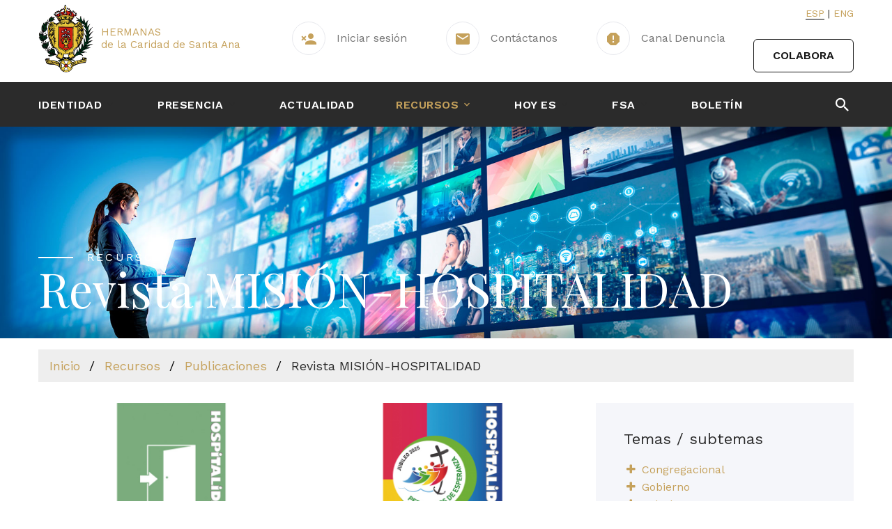

--- FILE ---
content_type: text/html; charset=utf-8
request_url: https://www.chcsa.org/Recursos/Subtema/80/revista-mision-hospitalidad
body_size: 9670
content:
<!DOCTYPE html>
<html class="wide wow-animation" lang="es-es">
<head>

    <link rel="stylesheet" href="https://pdcc.gdpr.es/pdcc.min.css">
    <script charset="utf-8" src="https://pdcc.gdpr.es/pdcc.min.js"></script>
    <script type="text/javascript">
        PDCookieConsent.config({
            "brand": {
                "dev": true,
                "name": "3emultimedia S.L",
                "url": "https://chcsa.org",
                "websiteOwner": "Hermanas de la Caridad de Santa Ana"
            },
            "cookiePolicyLink": "https://chcsa.org/Cookies/",
            "hideModalIn": ["https://chcsa.org/Cookies/"],
            "styles": {
                "primaryButton": {
                    "bgColor": "#c5a15b",
                    "txtColor": "#FFFFFF"
                },
                "secondaryButton": {
                    "bgColor": "#f1f1f1",
                    "txtColor": "#333333"
                }
            }
        });
    </script>

    <!-- Google tag (gtag.js) -->
    <script async src="https://www.googletagmanager.com/gtag/js?id=G-JXZHC39DMQ"></script>
    <script>
        window.dataLayer = window.dataLayer || [];
        function gtag() { dataLayer.push(arguments); }
        gtag('js', new Date());

        gtag('config', 'G-JXZHC39DMQ');
    </script>

    <!--<script type="text/javascript">
        var _gaq = _gaq || [];
        _gaq.push(['_setAccount', 'UA-6041203-24']);
        _gaq.push(['_trackPageview']);
        (function () {
            var ga = document.createElement('script'); ga.type = 'text/javascript'; ga.async = true;
            ga.src = ('https:' == document.location.protocol ? 'https://ssl' : 'http://www') + '.google-analytics.com/ga.js';
            var s = document.getElementsByTagName('script')[0]; s.parentNode.insertBefore(ga, s);
        })();
    </script>-->

    <title>- Congregaci&#243;n de Hermanas de la Caridad de Santa Ana - Tema: Publicaciones; Subtema: Revista MISI&#211;N-HOSPITALIDAD</title>
    <link rel="canonical" href="https://chcsa.org/Recursos/ObtenListado?IdRecursoSubtema=80" />
    <meta name="description" />

    <meta property="og:url" content="https://chcsa.org/Recursos/ObtenListado?IdRecursoSubtema=80" />
    <meta property="og:type" content="website" />
    <meta property="og:title" content="Tema: Publicaciones; Subtema: Revista MISI&#211;N-HOSPITALIDAD" />
    <meta property="og:description" />


    <meta name="format-detection" content="telephone=no">
    <meta name="viewport" content="width=device-width height=device-height initial-scale=1.0 maximum-scale=1.0 user-scalable=0">
    <meta http-equiv="X-UA-Compatible" content="IE=edge">
    <meta charset="utf-8">

    
    <link rel="apple-touch-icon" sizes="180x180" href="/images/icos/apple-touch-icon.png">
    <link rel="icon" type="image/png" sizes="32x32" href="/images/icos/favicon-32x32.png">
    <link rel="icon" type="image/png" sizes="16x16" href="/images/icos/favicon-16x16.png">
    <link rel="manifest" href="/images/icos/site.webmanifest">
    <link rel="mask-icon" href="/images/icos/safari-pinned-tab.svg" color="#5bbad5">
    <link rel="shortcut icon" href="/images/icos/favicon.ico">
    <meta name="msapplication-TileColor" content="#2b2b2b">
    <meta name="msapplication-config" content="/images/icos/browserconfig.xml">
    <meta name="theme-color" content="#2b2b2b">

    <!-- Stylesheets-->
    <link rel="stylesheet" type="text/css" href="//fonts.googleapis.com/css?family=Work+Sans:300,700,800%7CWork+Sans:300,400,500,600,700%7CPlayfair+Display:400,400i,700">
    <link href="/bundles/css?v=8fIWEbEsW5o42iU3iI9niGmcvOkbGknZG9Zh3FE5AuE1" rel="stylesheet"/>

    

    <!--[if lt IE 10]>
    <div style="background: #212121; padding: 10px 0; box-shadow: 3px 3px 5px 0 rgba(0,0,0,.3); clear: both; text-align:center; position: relative; z-index:1;"><a href="http://windows.microsoft.com/en-US/internet-explorer/"><img src="/images/ie8-panel/warning_bar_0000_us.jpg" border="0" height="42" width="820" alt="You are using an outdated browser. For a faster, safer browsing experience, upgrade for free today."></a></div>
    <script src="/Scripts/html5shiv.min.js"></script>
    <![endif]-->
</head>
<body>
    <div class="page">
        <!-- Page Header-->
        <header class="section page-header">
            <!-- RD Navbar-->
            <div class="rd-navbar-wrap">
                <nav style="z-index:1" class="rd-navbar rd-navbar-corporate" data-layout="rd-navbar-fixed" data-sm-layout="rd-navbar-fixed" data-md-layout="rd-navbar-fixed" data-md-device-layout="rd-navbar-fixed" data-lg-layout="rd-navbar-static" data-lg-device-layout="rd-navbar-fixed" data-xl-layout="rd-navbar-static" data-xl-device-layout="rd-navbar-static" data-xxl-layout="rd-navbar-static" data-xxl-device-layout="rd-navbar-static" data-lg-stick-up-offset="46px" data-xl-stick-up-offset="46px" data-xxl-stick-up-offset="46px" data-lg-stick-up="true" data-xl-stick-up="true" data-xxl-stick-up="true">
                    <div class="rd-navbar-aside-outer">
                        <div class="rd-navbar-aside">
                            <!-- RD Navbar Panel-->
                            <div class="rd-navbar-panel">
                                <!-- RD Navbar Toggle-->
                                <button class="rd-navbar-toggle" data-rd-navbar-toggle="#rd-navbar-nav-wrap-1"><span></span></button>
                                <!-- RD Navbar Brand-->
                                <a href="/" class="logo-panel">
                                    <img src="/images/escudo.png" alt="">
                                    <div>HERMANAS <br />de la Caridad de Santa Ana</div>
                                </a>
                            </div>
                            <div class="rd-navbar-collapse">
                                <button class="rd-navbar-collapse-toggle rd-navbar-fixed-element-1" data-rd-navbar-toggle="#rd-navbar-collapse-content-1"><span></span></button>
                                <div class="rd-navbar-collapse-content" id="rd-navbar-collapse-content-1">
                                    <article class="unit align-items-center">
                                        <div class="unit-left"><span class="icon icon-md icon-modern mdi mdi-account-remove"></span></div>
                                        <div class="unit-body text-nowrap">
                                            <ul class="list-0">
                                                <li><a class="link-default" href="/Zonapersonal/Index">Iniciar sesi&#243;n</a></li>
                                            </ul>
                                        </div>
                                    </article>
                                    <article class="unit align-items-center">
                                        <div class="unit-left"><span class="icon icon-md icon-modern mdi mdi-email"></span></div>
                                        
                                        <div class="unit-body text-nowrap"><a class="link-default" href="/Contacto">Cont&#225;ctanos</a></div>
                                    </article>
                                    <article class="unit align-items-center">
                                        <div class="unit-left"><span class="icon icon-md icon-modern mdi mdi-alert-octagon"></span></div>
                                        <div class="unit-body text-nowrap"><a class="link-default" href="https://hermanascaridadsantaana.complylaw-canaletico.es/public/26809f311175e1c03168f49bc751253104544164fbaa1600c0b2b6aa4214fbb7/formulario" target="_blank">Canal Denuncia</a></div>
                                    </article>
                                    <div class="idioma-colabora">
                                        <ul>
                                            <li class="active"><a href="/Home/Set?lang=es">Esp</a></li>
                                            <li class=""><a href="/Home/Set?lang=en">Eng</a></li>
                                        </ul>
                                        <a class="button button-primary-outline button-winona" href="/colabora">Colabora</a>
                                    </div>
                                </div>
                            </div>
                        </div>
                    </div>
                    <div class="rd-navbar-main-outer">
                        <div class="rd-navbar-main">
                            <div class="rd-navbar-nav-wrap" id="rd-navbar-nav-wrap-1">
                                <!-- RD Navbar Search-->
                                <div class="rd-navbar-search" id="rd-navbar-search-1">
                                    <button class="rd-navbar-search-toggle" data-rd-navbar-toggle="#rd-navbar-search-1"><span></span></button>
<form action="/Buscador/Index" class="rd-search" method="get">                                        <div class="form-wrap">
                                            <Label class="form-label" for="texto">Buscar...</Label>
                                            <input class="form-input rd-navbar-search-form-input" id="texto" type="text" name="texto" autocomplete="off">
                                            <div class="rd-search-results-live" id="rd-search-results-live-1"></div>
                                        </div>
                                        <button class="rd-search-form-submit fa-search" type="submit"></button>
</form>                                </div>
                                
<ul class="rd-navbar-nav">
        <li class="rd-nav-item">
            <a class="rd-nav-link" href="#">Identidad</a>
                <ul class="rd-menu rd-navbar-dropdown">
                        <li class="rd-dropdown-item"><a class="rd-dropdown-link" href="/Identidad/1/quienes-somos">&#191;Qui&#233;nes somos?</a></li>
                        <li class="rd-dropdown-item"><a class="rd-dropdown-link" href="/Identidad/2/organizacion">Organizaci&#243;n</a></li>
                        <li class="rd-dropdown-item"><a class="rd-dropdown-link" href="/Identidad/3/que-hacemos">&#191;Qu&#233; hacemos?</a></li>
                        <li class="rd-dropdown-item"><a class="rd-dropdown-link" href="/Identidad/4/fundadores">Fundadores</a></li>
                        <li class="rd-dropdown-item"><a class="rd-dropdown-link" href="/Identidad/5/historia">Historia</a></li>
                        <li class="rd-dropdown-item"><a class="rd-dropdown-link" href="/Identidad/6/espiritualidad">Espiritualidad</a></li>
                        <li class="rd-dropdown-item"><a class="rd-dropdown-link" href="/Identidad/7/ser-hcsa">Ser HCSA</a></li>
                        <li class="rd-dropdown-item"><a class="rd-dropdown-link" href="/Identidad/8/cultura-del-cuidado">Cultura del cuidado</a></li>
                </ul>
        </li>
        <li class="rd-nav-item">
            <a class="rd-nav-link" href="#">Presencia</a>
                <ul class="rd-menu rd-navbar-dropdown">
                        <li class="rd-dropdown-item"><a class="rd-dropdown-link" href="/Presencia/Congregacion">Congregaci&#243;n</a></li>
                        <li class="rd-dropdown-item"><a class="rd-dropdown-link" href="/Presencia/Comunidades">Comunidades</a></li>
                        <li class="rd-dropdown-item"><a class="rd-dropdown-link" href="/Presencia/Centros">Centros</a></li>
                </ul>
        </li>
        <li class="rd-nav-item">
            <a class="rd-nav-link" href="/Actualidad">Actualidad</a>
        </li>
        <li class="rd-nav-item active">
            <a class="rd-nav-link" href="#">Recursos</a>
                <ul class="rd-menu rd-navbar-dropdown">
                        <li class="rd-dropdown-item"><a class="rd-dropdown-link" href="/Recursos">Recursos CHCSA</a></li>
                        <li class="rd-dropdown-item"><a class="rd-dropdown-link" href="/PastoralRecursos">Recursos de Pastoral</a></li>
                </ul>
        </li>
        <li class="rd-nav-item">
            <a class="rd-nav-link" href="#">Hoy es</a>
                <ul class="rd-menu rd-navbar-dropdown">
                        <li class="rd-dropdown-item"><a class="rd-dropdown-link" href="/HoyEs/Congregacional">Congregacional</a></li>
                        <li class="rd-dropdown-item"><a class="rd-dropdown-link" href="/HoyEs/Cumpleanios">Cumplea&#241;os</a></li>
                        <li class="rd-dropdown-item"><a class="rd-dropdown-link" href="/HoyEs/Santoral">Santoral</a></li>
                        <li class="rd-dropdown-item"><a class="rd-dropdown-link" href="/HoyEs/DiaMundial">D&#237;as mundiales</a></li>
                        <li class="rd-dropdown-item"><a class="rd-dropdown-link" href="/HoyEs/InMemoriam">In memoriam</a></li>
                </ul>
        </li>
        <li class="rd-nav-item">
            <a class="rd-nav-link" href="#">FSA</a>
                <ul class="rd-menu rd-navbar-dropdown">
                        <li class="rd-dropdown-item"><a class="rd-dropdown-link" href="/FSA/1/identidad">Identidad</a></li>
                        <li class="rd-dropdown-item"><a class="rd-dropdown-link" href="/FSA/2/ser-fsa">Ser FSA</a></li>
                        <li class="rd-dropdown-item"><a class="rd-dropdown-link" href="/FSA/3/formacion">Formaci&#243;n</a></li>
                        <li class="rd-dropdown-item"><a class="rd-dropdown-link" href="/FSA/4/documentos">Documentos</a></li>
                        <li class="rd-dropdown-item"><a class="rd-dropdown-link" href="/FSAActualidad">Actualidad FSA</a></li>
                        <li class="rd-dropdown-item"><a class="rd-dropdown-link" href="/FSAPresencia">Presencia FSA</a></li>
                </ul>
        </li>
        <li class="rd-nav-item">
            <a class="rd-nav-link" href="/Boletin">Bolet&#237;n</a>
        </li>
</ul>

                            </div>
                        </div>
                    </div>
                </nav>
            </div>
        </header>

            <section class="breadcrumbs-custom bg-image context-dark" style="background-image: url('/documentos/seccion/4/CHCSA-Recursos.jpg');">
                <div class="breadcrumbs-custom-inner">
                    <div class="container breadcrumbs-custom-container">
                        <div class="breadcrumbs-custom-main">
                            <h6 class="breadcrumbs-custom-subtitle title-decorated">Recursos</h6>
                            <h2 class="breadcrumbs-custom-title">Revista MISI&#211;N-HOSPITALIDAD</h2>
                        </div>
                    </div>
                </div>
            </section>
            <div class="container chcsa-breadcrumbs">
                <ul>
                    <li><a href="/">Inicio</a></li>
                            <li><a href="/Recursos">Recursos</a></li>
                            <li><a href="/Recursos/Tema/13/publicaciones">Publicaciones</a></li>
                            <li><span>Revista MISI&#211;N-HOSPITALIDAD</span></li>
                </ul>
            </div>

        
<section class="section mb-5">
    <div class="container">
        <div class="row row-50">
            <div class="col-lg-8">
                <article>
                    <div class="row row-50 row-xxl-70">
                                                


<div class="col-sm-6">
    <article class="post-classic recurso">
            <a class="post-classic-media" href="/Recursos/Recurso/3300/n-0086-diciembre-2025-pase-sin-llamar"><img src="/documentos/recurso/img/3300/Portada-Revista-MH.jpg" alt="" width="370" height="264" /></a>
        <ul class="post-classic-meta">
            <li>
                <a class="button-winona" href="/Recursos/Subtema/80/revista-mision-hospitalidad">Revista MISIÓN-HOSPITALIDAD</a>
            </li>
                <li>Hermanas</li>
        </ul>
        <h4 class="post-classic-title">
            <a href="/Recursos/Recurso/3300/n-0086-diciembre-2025-pase-sin-llamar">
                Nº 0086 - Diciembre 2025 - PASE SIN LLAMAR
            </a>
        </h4>
    </article>
</div>



<div class="col-sm-6">
    <article class="post-classic recurso">
            <a class="post-classic-media" href="/Recursos/Recurso/3183/n-0085-mayo-2025-jubileo-2025-peregrinos-de-esperanza"><img src="/documentos/recurso/img/3183/MH-85-P.jpg" alt="" width="370" height="264" /></a>
        <ul class="post-classic-meta">
            <li>
                <a class="button-winona" href="/Recursos/Subtema/80/revista-mision-hospitalidad">Revista MISIÓN-HOSPITALIDAD</a>
            </li>
                <li>HCSA</li>
        </ul>
        <h4 class="post-classic-title">
            <a href="/Recursos/Recurso/3183/n-0085-mayo-2025-jubileo-2025-peregrinos-de-esperanza">
                Nº 0085 - Mayo 2025 - JUBILEO 2025. PEREGRINOS DE ESPERANZA
            </a>
        </h4>
    </article>
</div>



<div class="col-sm-6">
    <article class="post-classic recurso">
            <a class="post-classic-media" href="/Recursos/Recurso/3031/n-0084-septiembre-2024-pei-global-un-sueno-una-realidad"><img src="/documentos/recurso/img/3031/PEI-GLOBAL.jpg" alt="" width="370" height="264" /></a>
        <ul class="post-classic-meta">
            <li>
                <a class="button-winona" href="/Recursos/Subtema/80/revista-mision-hospitalidad">Revista MISIÓN-HOSPITALIDAD</a>
            </li>
                <li>HCSA</li>
        </ul>
        <h4 class="post-classic-title">
            <a href="/Recursos/Recurso/3031/n-0084-septiembre-2024-pei-global-un-sueno-una-realidad">
                Nº 0084 - Septiembre 2024 - PEI GLOBAL. UN SUEÑO, UNA REALIDAD
            </a>
        </h4>
    </article>
</div>



<div class="col-sm-6">
    <article class="post-classic recurso">
            <a class="post-classic-media" href="/Recursos/Recurso/2914/n-0083-enero-2024-interculturalidad"><img src="/documentos/recurso/img/2914/Misi&#243;n-G.jpg" alt="" width="370" height="264" /></a>
        <ul class="post-classic-meta">
            <li>
                <a class="button-winona" href="/Recursos/Subtema/80/revista-mision-hospitalidad">Revista MISIÓN-HOSPITALIDAD</a>
            </li>
                <li>HCSA</li>
        </ul>
        <h4 class="post-classic-title">
            <a href="/Recursos/Recurso/2914/n-0083-enero-2024-interculturalidad">
                Nº 0083 - Enero 2024 - INTERCULTURALIDAD.
            </a>
        </h4>
    </article>
</div>



<div class="col-sm-6">
    <article class="post-classic recurso">
            <a class="post-classic-media" href="/Recursos/Recurso/2833/n-0082-octubre-2023-vulnerables-somos-todos"><img src="/documentos/recurso/img/2833/Revista-R.jpg" alt="" width="370" height="264" /></a>
        <ul class="post-classic-meta">
            <li>
                <a class="button-winona" href="/Recursos/Subtema/80/revista-mision-hospitalidad">Revista MISIÓN-HOSPITALIDAD</a>
            </li>
                <li>Hermanas</li>
        </ul>
        <h4 class="post-classic-title">
            <a href="/Recursos/Recurso/2833/n-0082-octubre-2023-vulnerables-somos-todos">
                Nº 0082 - Octubre 2023 - VULNERABLES SOMOS TODOS.
            </a>
        </h4>
    </article>
</div>



<div class="col-sm-6">
    <article class="post-classic recurso">
            <a class="post-classic-media" href="/Recursos/Recurso/2787/n-0081-junio-2023-mujeres-que-se-entregan"><img src="/documentos/recurso/img/2787/Misi&#243;n-Hospitalidad-r.jpg" alt="" width="370" height="264" /></a>
        <ul class="post-classic-meta">
            <li>
                <a class="button-winona" href="/Recursos/Subtema/80/revista-mision-hospitalidad">Revista MISIÓN-HOSPITALIDAD</a>
            </li>
                <li>HCSA</li>
        </ul>
        <h4 class="post-classic-title">
            <a href="/Recursos/Recurso/2787/n-0081-junio-2023-mujeres-que-se-entregan">
                Nº 0081 - Junio 2023 - MUJERES QUE SE ENTREGAN.
            </a>
        </h4>
    </article>
</div>



<div class="col-sm-6">
    <article class="post-classic recurso">
            <a class="post-classic-media" href="/Recursos/Recurso/2692/n-0080-enero-2023-amabilizar-la-vida-tu-importas"><img src="/documentos/recurso/img/2692/Misi&#243;n-Hospitalidad-80.jpg" alt="" width="370" height="264" /></a>
        <ul class="post-classic-meta">
            <li>
                <a class="button-winona" href="/Recursos/Subtema/80/revista-mision-hospitalidad">Revista MISIÓN-HOSPITALIDAD</a>
            </li>
                <li>HCSA</li>
        </ul>
        <h4 class="post-classic-title">
            <a href="/Recursos/Recurso/2692/n-0080-enero-2023-amabilizar-la-vida-tu-importas">
                Nº 0080 - Enero 2023 - AMABILIZAR LA VIDA. TÚ IMPORTAS.
            </a>
        </h4>
    </article>
</div>



<div class="col-sm-6">
    <article class="post-classic recurso">
            <a class="post-classic-media" href="/Recursos/Recurso/2632/n-0079-octubre-2022-acoger-servir-cuidar"><img src="/documentos/recurso/img/2632/Misi&#243;n-Hospitalidad-G.jpg" alt="" width="370" height="264" /></a>
        <ul class="post-classic-meta">
            <li>
                <a class="button-winona" href="/Recursos/Subtema/80/revista-mision-hospitalidad">Revista MISIÓN-HOSPITALIDAD</a>
            </li>
                <li>HCSA</li>
        </ul>
        <h4 class="post-classic-title">
            <a href="/Recursos/Recurso/2632/n-0079-octubre-2022-acoger-servir-cuidar">
                Nº 0079 - Octubre 2022 - ACOGER, SERVIR, CUIDAR.
            </a>
        </h4>
    </article>
</div>



<div class="col-sm-6">
    <article class="post-classic recurso">
            <a class="post-classic-media" href="/Recursos/Recurso/2590/n-0078-mayo-2022-paz"><img src="/documentos/recurso/img/2590/MHG.jpg" alt="" width="370" height="264" /></a>
        <ul class="post-classic-meta">
            <li>
                <a class="button-winona" href="/Recursos/Subtema/80/revista-mision-hospitalidad">Revista MISIÓN-HOSPITALIDAD</a>
            </li>
                <li>HCSA</li>
        </ul>
        <h4 class="post-classic-title">
            <a href="/Recursos/Recurso/2590/n-0078-mayo-2022-paz">
                Nº 0078 - Mayo 2022 - PAZ
            </a>
        </h4>
    </article>
</div>



<div class="col-sm-6">
    <article class="post-classic recurso">
            <a class="post-classic-media" href="/Recursos/Recurso/2513/n-0077-enero-2022-sinodalidad-el-camino-que-dios-espera-de-la-iglesia-en-el-tercer-milenio"><img src="/documentos/recurso/img/2513/WEB-GRANDE.jpg" alt="" width="370" height="264" /></a>
        <ul class="post-classic-meta">
            <li>
                <a class="button-winona" href="/Recursos/Subtema/80/revista-mision-hospitalidad">Revista MISIÓN-HOSPITALIDAD</a>
            </li>
                <li>HCSA</li>
        </ul>
        <h4 class="post-classic-title">
            <a href="/Recursos/Recurso/2513/n-0077-enero-2022-sinodalidad-el-camino-que-dios-espera-de-la-iglesia-en-el-tercer-milenio">
                Nº 0077 Enero 2022 SINODALIDAD, "El camino que Dios espera de la Iglesia en el tercer milenio"
            </a>
        </h4>
    </article>
</div>



<div class="col-sm-6">
    <article class="post-classic recurso">
            <a class="post-classic-media" href="/Recursos/Recurso/2441/n-0076-septiembre-2021-pacto-educativo-global-un-mundo-abrazado-por-el-hombre"><img src="/documentos/recurso/img/2441/Revista-Misiones-Portada-76.jpg" alt="" width="370" height="264" /></a>
        <ul class="post-classic-meta">
            <li>
                <a class="button-winona" href="/Recursos/Subtema/80/revista-mision-hospitalidad">Revista MISIÓN-HOSPITALIDAD</a>
            </li>
                <li>HCSA</li>
        </ul>
        <h4 class="post-classic-title">
            <a href="/Recursos/Recurso/2441/n-0076-septiembre-2021-pacto-educativo-global-un-mundo-abrazado-por-el-hombre">
                Nº 0076 - Septiembre 2021 - PACTO EDUCATIVO GLOBAL. Un mundo abrazado por el hombre.
            </a>
        </h4>
    </article>
</div>



<div class="col-sm-6">
    <article class="post-classic recurso">
            <a class="post-classic-media" href="/Recursos/Recurso/2356/n-0075-2021-04-amistad-social"><img src="/documentos/recurso/img/2356/Revista Misi&#243;n.jpg" alt="" width="370" height="264" /></a>
        <ul class="post-classic-meta">
            <li>
                <a class="button-winona" href="/Recursos/Subtema/80/revista-mision-hospitalidad">Revista MISIÓN-HOSPITALIDAD</a>
            </li>
        </ul>
        <h4 class="post-classic-title">
            <a href="/Recursos/Recurso/2356/n-0075-2021-04-amistad-social">
                Nº 0075 -2021-04 - Amistad Social
            </a>
        </h4>
    </article>
</div>
                    </div>
                    <div class="pagination">
<div class="page-item active"><a class="page-link button-winona" href="/Recursos/Subtema/80/revista-mision-hospitalidad?p=1">1</a></div>
<div class="page-item"><a class="page-link button-winona" href="/Recursos/Subtema/80/revista-mision-hospitalidad?p=2">2</a></div>
<div class="page-item"><a class="page-link button-winona" href="/Recursos/Subtema/80/revista-mision-hospitalidad?p=3">3</a></div>
</div>

                </article>

            </div>
            <div class="col-lg-4">
                


<div class="bg-gray-100">
    <div class="blog-layout-aside-item">
        <p class="blog-layout-aside-title">Temas / subtemas</p>
        <ul class="filtro-temas">
                <li class="">
                    <a data-alterna="#subt1" href="#"><i class="fa fa-fw fa-plus"></i></a>
                    <a href="/Recursos/Tema/1/congregacional">Congregacional</a>
                    <ul id="subt1" style="">
                            <li class="">
                                <a href="/Recursos/Subtema/1/capitulos">Cap&#237;tulos<span style='color: #2b2b2b'><i class='d-inline fa fa-lock ml-2'></i></span></a>
                            </li>
                            <li class="">
                                <a href="/Recursos/Subtema/2/asambleas">Asambleas<span style='color: #2b2b2b'><i class='d-inline fa fa-lock ml-2'></i></span></a>
                            </li>
                            <li class="">
                                <a href="/Recursos/Subtema/3/constituciones">Constituciones<span style='color: #2b2b2b'><i class='d-inline fa fa-lock ml-2'></i></span></a>
                            </li>
                            <li class="">
                                <a href="/Recursos/Subtema/4/fundadores">Fundadores</a>
                            </li>
                            <li class="">
                                <a href="/Recursos/Subtema/5/historia">Historia</a>
                            </li>
                            <li class="">
                                <a href="/Recursos/Subtema/67/fiestas-congregacion">Fiestas Congregaci&#243;n</a>
                            </li>
                            <li class="">
                                <a href="/Recursos/Subtema/71/imagenes-congregacion">Im&#225;genes Congregaci&#243;n</a>
                            </li>
                            <li class="">
                                <a href="/Recursos/Subtema/89/comunicados">Comunicados</a>
                            </li>
                    </ul>
                </li>
                <li class="">
                    <a data-alterna="#subt2" href="#"><i class="fa fa-fw fa-plus"></i></a>
                    <a href="/Recursos/Tema/2/gobierno">Gobierno</a>
                    <ul id="subt2" style="">
                            <li class="">
                                <a href="/Recursos/Subtema/6/criterios-comunes">Criterios comunes<span style='color: #2b2b2b'><i class='d-inline fa fa-lock ml-2'></i></span></a>
                            </li>
                            <li class="">
                                <a href="/Recursos/Subtema/7/circulares">Circulares<span style='color: #2b2b2b'><i class='d-inline fa fa-lock ml-2'></i></span></a>
                            </li>
                    </ul>
                </li>
                <li class="">
                    <a data-alterna="#subt3" href="#"><i class="fa fa-fw fa-plus"></i></a>
                    <a href="/Recursos/Tema/3/salud">Salud</a>
                    <ul id="subt3" style="">
                            <li class="">
                                <a href="/Recursos/Subtema/8/documentos-mps">Documentos MPS<span style='color: #2b2b2b'><i class='d-inline fa fa-lock ml-2'></i></span></a>
                            </li>
                            <li class="">
                                <a href="/Recursos/Subtema/65/impresos-estadisticos">Impresos estad&#237;sticos<span style='color: #2b2b2b'><i class='d-inline fa fa-lock ml-2'></i></span></a>
                            </li>
                            <li class="">
                                <a href="/Recursos/Subtema/9/estrategia-de-salud-materiales">Estrategia de salud (Materiales)<span style='color: #2b2b2b'><i class='d-inline fa fa-lock ml-2'></i></span></a>
                            </li>
                            <li class="">
                                <a href="/Recursos/Subtema/72/pastoral-de-la-salud-formacion">Pastoral de la Salud (Formaci&#243;n)</a>
                            </li>
                            <li class="">
                                <a href="/Recursos/Subtema/10/pastoral-de-la-salud-materiales">Pastoral de la salud (Materiales)</a>
                            </li>
                            <li class="">
                                <a href="/Recursos/Subtema/11/bioetica">Bio&#233;tica</a>
                            </li>
                            <li class="">
                                <a href="/Recursos/Subtema/12/protocolos-de-actuacion">Protocolos de actuaci&#243;n</a>
                            </li>
                            <li class="">
                                <a href="/Recursos/Subtema/13/circulares">Circulares</a>
                            </li>
                            <li class="">
                                <a href="/Recursos/Subtema/84/mas-anos-mas-vida">M&#225;s a&#241;os m&#225;s Vida</a>
                            </li>
                    </ul>
                </li>
                <li class="">
                    <a data-alterna="#subt4" href="#"><i class="fa fa-fw fa-plus"></i></a>
                    <a href="/Recursos/Tema/4/accion-social-y-cooperacion-al-desarrollo">Acci&#243;n social y Cooperaci&#243;n al Desarrollo</a>
                    <ul id="subt4" style="">
                            <li class="">
                                <a href="/Recursos/Subtema/14/documentos-mpas">Documentos MPAS</a>
                            </li>
                            <li class="">
                                <a href="/Recursos/Subtema/15/formacion">Formaci&#243;n</a>
                            </li>
                            <li class="">
                                <a href="/Recursos/Subtema/16/circulares">Circulares<span style='color: #2b2b2b'><i class='d-inline fa fa-lock ml-2'></i></span></a>
                            </li>
                            <li class="">
                                <a href="/Recursos/Subtema/73/materiales-diversos">Materiales Diversos</a>
                            </li>
                    </ul>
                </li>
                <li class="">
                    <a data-alterna="#subt5" href="#"><i class="fa fa-fw fa-plus"></i></a>
                    <a href="/Recursos/Tema/5/educacion">Educaci&#243;n</a>
                    <ul id="subt5" style="">
                            <li class="">
                                <a href="/Recursos/Subtema/17/documentos-mp-educacion">Documentos MP Educaci&#243;n<span style='color: #2b2b2b'><i class='d-inline fa fa-lock ml-2'></i></span></a>
                            </li>
                            <li class="">
                                <a href="/Recursos/Subtema/18/educacion-infantil">Educaci&#243;n Infantil</a>
                            </li>
                            <li class="">
                                <a href="/Recursos/Subtema/19/educacion-primaria">Educaci&#243;n Primaria</a>
                            </li>
                            <li class="">
                                <a href="/Recursos/Subtema/20/educacion-secundaria-y-bachillerato">Educaci&#243;n Secundaria y Bachillerato</a>
                            </li>
                            <li class="">
                                <a href="/Recursos/Subtema/22/formacion-profesional">Formaci&#243;n Profesional</a>
                            </li>
                            <li class="">
                                <a href="/Recursos/Subtema/23/educacion-universitaria">Educaci&#243;n Universitaria</a>
                            </li>
                            <li class="">
                                <a href="/Recursos/Subtema/74/pastoral-educativa">Pastoral Educativa</a>
                            </li>
                            <li class="">
                                <a href="/Recursos/Subtema/75/formacion-profesorado">Formaci&#243;n Profesorado</a>
                            </li>
                            <li class="">
                                <a href="/Recursos/Subtema/24/circulares">Circulares</a>
                            </li>
                            <li class="">
                                <a href="/Recursos/Subtema/88/pactos">Pactos</a>
                            </li>
                    </ul>
                </li>
                <li class="">
                    <a data-alterna="#subt6" href="#"><i class="fa fa-fw fa-plus"></i></a>
                    <a href="/Recursos/Tema/6/formacion">Formaci&#243;n</a>
                    <ul id="subt6" style="">
                            <li class="">
                                <a href="/Recursos/Subtema/25/documentos-ambito-de-formacion">Documentos &#225;mbito de formaci&#243;n<span style='color: #2b2b2b'><i class='d-inline fa fa-lock ml-2'></i></span></a>
                            </li>
                            <li class="">
                                <a href="/Recursos/Subtema/26/formacion-congregacional">Formaci&#243;n congregacional</a>
                            </li>
                            <li class="">
                                <a href="/Recursos/Subtema/27/formacion-inicial">Formaci&#243;n inicial</a>
                            </li>
                            <li class="">
                                <a href="/Recursos/Subtema/28/formacion-permanente-10-de-pp-25-40-50-anos-de-vr">Formaci&#243;n permanente (10 de PP, 25, 40, 50 a&#241;os de VR)</a>
                            </li>
                            <li class="">
                                <a href="/Recursos/Subtema/29/temas-diversos">Temas diversos</a>
                            </li>
                    </ul>
                </li>
                <li class="">
                    <a data-alterna="#subt7" href="#"><i class="fa fa-fw fa-plus"></i></a>
                    <a href="/Recursos/Tema/7/espiritualidad">Espiritualidad</a>
                    <ul id="subt7" style="">
                            <li class="">
                                <a href="/Recursos/Subtema/30/estudio-de-espiritualidad">Estudio de Espiritualidad<span style='color: #2b2b2b'><i class='d-inline fa fa-lock ml-2'></i></span></a>
                            </li>
                            <li class="">
                                <a href="/Recursos/Subtema/31/libro-de-preces">Libro de preces</a>
                            </li>
                            <li class="">
                                <a href="/Recursos/Subtema/32/retiros">Retiros</a>
                            </li>
                            <li class="">
                                <a href="/Recursos/Subtema/68/celebraciones">Celebraciones</a>
                            </li>
                            <li class="">
                                <a href="/Recursos/Subtema/69/oraciones">Oraciones</a>
                            </li>
                            <li class="">
                                <a href="/Recursos/Subtema/70/tiempos-liturgicos">Tiempos Lit&#250;rgicos</a>
                            </li>
                            <li class="">
                                <a href="/Recursos/Subtema/76/maria">Mar&#237;a</a>
                            </li>
                            <li class="">
                                <a href="/Recursos/Subtema/77/hospitalidad">Hospitalidad</a>
                            </li>
                            <li class="">
                                <a href="/Recursos/Subtema/34/para-pensar-orar-y-contemplar">Para pensar, orar y contemplar...</a>
                            </li>
                            <li class="">
                                <a href="/Recursos/Subtema/86/palabra-y-vida">Palabra y Vida</a>
                            </li>
                    </ul>
                </li>
                <li class="">
                    <a data-alterna="#subt8" href="#"><i class="fa fa-fw fa-plus"></i></a>
                    <a href="/Recursos/Tema/8/pastoral">Pastoral</a>
                    <ul id="subt8" style="">
                            <li class="">
                                <a href="/Recursos/Subtema/35/documentos-ambito-de-pastoral">Documentos &#225;mbito de pastoral<span style='color: #2b2b2b'><i class='d-inline fa fa-lock ml-2'></i></span></a>
                            </li>
                            <li class="">
                                <a href="/Recursos/Subtema/36/celebraciones-vocacionales">Celebraciones vocacionales</a>
                            </li>
                            <li class="">
                                <a href="/Recursos/Subtema/37/msa">MSA</a>
                            </li>
                            <li class="">
                                <a href="/Recursos/Subtema/38/pascuas">Pascuas</a>
                            </li>
                            <li class="">
                                <a href="/Recursos/Subtema/39/campos-de-trabajo">Campos de trabajo</a>
                            </li>
                            <li class="">
                                <a href="/Recursos/Subtema/40/campamentos">Campamentos</a>
                            </li>
                            <li class="">
                                <a href="/Recursos/Subtema/41/circulares">Circulares<span style='color: #2b2b2b'><i class='d-inline fa fa-lock ml-2'></i></span></a>
                            </li>
                            <li class="">
                                <a href="/Recursos/Subtema/78/dibujos">Dibujos<span style='color: #2b2b2b'><i class='d-inline fa fa-lock ml-2'></i></span></a>
                            </li>
                            <li class="">
                                <a href="/Recursos/Subtema/82/videos">V&#237;deos</a>
                            </li>
                            <li class="">
                                <a href="/Recursos/Subtema/90/celebraciones">Celebraciones</a>
                            </li>
                    </ul>
                </li>
                <li class="">
                    <a data-alterna="#subt9" href="#"><i class="fa fa-fw fa-plus"></i></a>
                    <a href="/Recursos/Tema/9/animacion-misionera">Animaci&#243;n misionera</a>
                    <ul id="subt9" style="">
                            <li class="">
                                <a href="/Recursos/Subtema/42/documentos-ambito-de-am">Documentos &#225;mbito de AM</a>
                            </li>
                            <li class="">
                                <a href="/Recursos/Subtema/43/formacion">Formaci&#243;n</a>
                            </li>
                            <li class="">
                                <a href="/Recursos/Subtema/44/celebraciones">Celebraciones</a>
                            </li>
                            <li class="">
                                <a href="/Recursos/Subtema/45/circulares">Circulares</a>
                            </li>
                    </ul>
                </li>
                <li class="">
                    <a data-alterna="#subt10" href="#"><i class="fa fa-fw fa-plus"></i></a>
                    <a href="/Recursos/Tema/10/familia-santa-ana">Familia Santa Ana</a>
                    <ul id="subt10" style="">
                            <li class="">
                                <a href="/Recursos/Subtema/46/documentos-fsa">Documentos FSA</a>
                            </li>
                            <li class="">
                                <a href="/Recursos/Subtema/47/formacion-inicial">Formaci&#243;n inicial<span style='color: #2b2b2b'><i class='d-inline fa fa-lock ml-2'></i></span></a>
                            </li>
                            <li class="">
                                <a href="/Recursos/Subtema/48/formacion-sistematica">Formaci&#243;n sistem&#225;tica<span style='color: #2b2b2b'><i class='d-inline fa fa-lock ml-2'></i></span></a>
                            </li>
                            <li class="">
                                <a href="/Recursos/Subtema/49/formacion-permanente">Formaci&#243;n permanente</a>
                            </li>
                            <li class="">
                                <a href="/Recursos/Subtema/50/anuarios-de-fsa">Anuarios de FSA</a>
                            </li>
                            <li class="">
                                <a href="/Recursos/Subtema/51/directorio-de-grupos-y-cl">Directorio de Grupos y CL</a>
                            </li>
                            <li class="">
                                <a href="/Recursos/Subtema/52/circulares">Circulares</a>
                            </li>
                    </ul>
                </li>
                <li class="">
                    <a data-alterna="#subt15" href="#"><i class="fa fa-fw fa-plus"></i></a>
                    <a href="/Recursos/Tema/15/prevencion-y-proteccion">Prevenci&#243;n y Protecci&#243;n</a>
                    <ul id="subt15" style="">
                            <li class="">
                                <a href="/Recursos/Subtema/93/dia-del-cuidado-y-de-la-proteccion">D&#237;a del Cuidado y de la Protecci&#243;n</a>
                            </li>
                    </ul>
                </li>
                <li class="">
                    <a data-alterna="#subt11" href="#"><i class="fa fa-fw fa-plus"></i></a>
                    <a href="/Recursos/Tema/11/secretaria">Secretar&#237;a</a>
                    <ul id="subt11" style="">
                            <li class="">
                                <a href="/Recursos/Subtema/53/anuarios">Anuarios<span style='color: #2b2b2b'><i class='d-inline fa fa-lock ml-2'></i></span></a>
                            </li>
                            <li class="">
                                <a href="/Recursos/Subtema/54/estadistica-general-de-fundaciones">Estad&#237;stica General de Fundaciones<span style='color: #2b2b2b'><i class='d-inline fa fa-lock ml-2'></i></span></a>
                            </li>
                            <li class="">
                                <a href="/Recursos/Subtema/55/impresos-estadisticos">Impresos estad&#237;sticos</a>
                            </li>
                    </ul>
                </li>
                <li class="">
                    <a data-alterna="#subt12" href="#"><i class="fa fa-fw fa-plus"></i></a>
                    <a href="/Recursos/Tema/12/administracion">Administraci&#243;n</a>
                    <ul id="subt12" style="">
                            <li class="">
                                <a href="/Recursos/Subtema/56/documentos">Documentos</a>
                            </li>
                            <li class="">
                                <a href="/Recursos/Subtema/57/formacion">Formaci&#243;n<span style='color: #2b2b2b'><i class='d-inline fa fa-lock ml-2'></i></span></a>
                            </li>
                            <li class="">
                                <a href="/Recursos/Subtema/58/otros">Otros</a>
                            </li>
                    </ul>
                </li>
                <li class="">
                    <a data-alterna="#subt13" href="#"><i class="fa fa-fw fa-minus"></i></a>
                    <a href="/Recursos/Tema/13/publicaciones">Publicaciones</a>
                    <ul id="subt13" style="display:block">
                            <li class="">
                                <a href="/Recursos/Subtema/59/libros">Libros</a>
                            </li>
                            <li class="active">
                                <a href="/Recursos/Subtema/80/revista-mision-hospitalidad">Revista MISI&#211;N-HOSPITALIDAD</a>
                            </li>
                            <li class="">
                                <a href="/Recursos/Subtema/83/revista-misiones">Revista MISIONES</a>
                            </li>
                            <li class="">
                                <a href="/Recursos/Subtema/60/revista-desde-el-manantial">Revista DESDE EL MANANTIAL</a>
                            </li>
                            <li class="">
                                <a href="/Recursos/Subtema/61/folletos">Folletos</a>
                            </li>
                            <li class="">
                                <a href="/Recursos/Subtema/62/boletines-causas-canonizacion">Boletines causas canonizaci&#243;n</a>
                            </li>
                            <li class="">
                                <a href="/Recursos/Subtema/63/videos">V&#237;deos</a>
                            </li>
                            <li class="">
                                <a href="/Recursos/Subtema/64/cds-musica">CDs-M&#250;sica</a>
                            </li>
                            <li class="">
                                <a href="/Recursos/Subtema/94/documentos">Documentos<span style='color: #2b2b2b'><i class='d-inline fa fa-lock ml-2'></i></span></a>
                            </li>
                    </ul>
                </li>
        </ul>
    </div>
</div>

            </div>
        </div>
    </div>
</section>


        <!-- Page Footer-->
        <footer class="section footer-advanced bg-secondary">
            <div class="footer-advanced-aside">
                <div class="container">
                    <div class="footer-advanced-layout">
                        <div>
                            
<ul class="list-nav">
        <li><a href="/Identidad">Identidad</a></li>
        <li><a href="/Presencia/Comunidades">Presencia</a></li>
        <li><a href="/Actualidad">Actualidad</a></li>
        <li><a href="/Recursos">Recursos</a></li>
        <li><a href="/HoyEs/Congregacional">Hoy es</a></li>
        <li><a href="/FSA">FSA</a></li>
        <li><a href="/Boletin">Bolet&#237;n</a></li>
</ul>

                        </div>
                        <div>
                            <ul class="list-inline list-inline-md">
                                <li><a target="_blank" class="icon icon-sm link-default mdi mdi-facebook" href="https://www.facebook.com/hcsa.cgeneral.3"></a></li>
                                <li><a target="_blank" class="icon icon-sm link-default mdi mdi-twitter" href="https://twitter.com/creercuidar"></a></li>
                                <li><a target="_blank" class="icon icon-sm link-default mdi mdi-youtube-play" href="https://www.youtube.com/channel/UCdgegrqaC6KTNFY8YOhG6_g"></a></li>
                                
                            </ul>
                        </div>
                    </div>
                </div>
            </div>
            <div class="container">
                <hr>
            </div>
            <div class="footer-advanced-aside">
                <div class="container">
                    <div class="footer-advanced-layout">
                        <!-- Logo -->
                        <a class="brand" href="/">
                            <img src="/images/escudo.png" alt="" width="102" height="34" />
                        </a>
                        <!-- Rights-->
                        <p class="rights"><span>&copy;&nbsp;</span><span class="copyright-year"></span><span>&nbsp;</span><span><a href="https://www.3emultimedia.com" target="_blank">3emultimedia</a></span><span>&nbsp;|</span><br class="d-sm-none" /><span>&nbsp;</span><span><a href="/Privacidad">Pol&#237;tica de privacidad</a></span><span>&nbsp;|&nbsp;</span><span><a href="/Cookies">Cookies</a></span><span>&nbsp;|</span><br class="d-sm-none" /><span>&nbsp;</span><span><a href="/Home/MapaWeb">Mapa Web</a></span></p>
                    </div>
                </div>
            </div>
        </footer>

    </div>

    

    <!-- Global Mailform Output-->
    <div class="snackbars" id="form-output-global"></div>

    <div id="AlertaModal" class="modal fade" role="dialog" tabindex="-1">
        <div class="modal-dialog">
            <div class="modal-content">
                <div id="modal-header" class="modal-header">
                    <h4 class="modal-title">Hermanas de la Caridad de Santa Ana</h4>
                </div>
                <div id="modal-msg" class="modal-body">
                    <p id="Mensaje"></p>
                    <p class="text-right mt-2">
                        <button type="button" id="cmdCerrarAlerta" class="button button-xs button-default-outline" data-dismiss="modal">Cerrar</button>
                    </p>
                </div>
            </div>
        </div>
    </div>

    

    <!-- Javascript-->
    <script src="/bundles/jquery?v=mWpDh6lVvaiaUApBY7TSoF1Mshm-5If7c8bhPet1HjA1"></script>

    


</body>
</html>


--- FILE ---
content_type: text/javascript; charset=utf-8
request_url: https://www.chcsa.org/bundles/jquery?v=mWpDh6lVvaiaUApBY7TSoF1Mshm-5If7c8bhPet1HjA1
body_size: 378234
content:
function pageTransition(n){n=n||{};n.target=n.target||null;n.delay=n.delay||500;n.duration=n.duration||1e3;n.classIn=n.classIn||null;n.classOut=n.classOut||null;n.classActive=n.classActive||null;n.onReady=n.onReady||null;n.onTransitionStart=n.onTransitionStart||null;n.onTransitionEnd=n.onTransitionEnd||null;n.conditions=n.conditions||function(n,t){return!/(\#|callto:|tel:|mailto:|:\/\/)/.test(t)};n.target&&(setTimeout(function(){n.onReady&&n.onReady(n);n.classIn&&n.target.classList.add(n.classIn);n.classActive&&n.target.classList.add(n.classActive);n.duration&&(n.target.style.animationDuration=n.duration+"ms");n.target.addEventListener("animationstart",function(){setTimeout(function(){n.classIn&&n.target.classList.remove(n.classIn);n.onTransitionEnd&&n.onTransitionEnd(n)},n.duration)})},n.delay),$("a").click(function(t){var r=t.currentTarget.getAttribute("href"),i;n.conditions(t,r)&&(i=this.href,t.preventDefault(),n.onTransitionStart&&n.onTransitionStart(n),n.classIn&&n.target.classList.remove(n.classIn),n.classOut&&n.target.classList.add(n.classOut),setTimeout(function(){window.location=i;/firefox/i.test(navigator.userAgent)&&setTimeout(function(){n.onReady&&n.onReady(n);n.classOut&&n.target.classList.remove(n.classOut)},1e3);/safari/i.test(navigator.userAgent)&&!/chrome/i.test(navigator.userAgent)&&(n.onReady&&n.onReady(n),n.classOut&&n.target.classList.remove(n.classOut))},n.duration))}))}function createCookie(n,t,i){var u="",r;i&&(r=new Date,r.setTime(r.getTime()+i*864e5),u="; expires="+r.toUTCString());document.cookie=n+"="+encodeURIComponent(t)+u+"; path=/"}function getCookie(n){for(var i=n+"=",u=i.length,f=document.cookie.length,t=0,r;t<f;){if(r=t+u,document.cookie.substring(t,r)==i)return"1";if(t=document.cookie.indexOf(" ",t)+1,t==0)break}return null}function aceptar_cookies(){createCookie("OKCHCSA","aceptada",365);checkCookieAccepted()}function MuestraAlerta(n){if(n!=""){var t="";n.length>1&&(t=n.substring(0,2),t!="ok"&&t!="ko"?t="":n=n.substring(2,n.length));$("#AlertaModal #Mensaje").html(n);$("#AlertaModal #modal-header").addClass(t);$("#AlertaModal").modal("show")}}function RefrescaWinona(n){for(var t,r,u=$(n+" .button-winona"),i=0;i<u.length;i++)t=$(u[i]),r=t.html(),t.html(""),t.append('<div class="content-original">'+r+"<\/div>"),t.append('<div class="content-dubbed">'+r+"<\/div>")}!function(n,t){"use strict";"object"==typeof module&&"object"==typeof module.exports?module.exports=n.document?t(n,!0):function(n){if(!n.document)throw new Error("jQuery requires a window with a document");return t(n)}:t(n)}("undefined"!=typeof window?window:this,function(n,t){"use strict";function hr(n,t,i){var r,u=(t=t||f).createElement("script");if(u.text=n,i)for(r in df)i[r]&&(u[r]=i[r]);t.head.appendChild(u).parentNode.removeChild(u)}function it(n){return null==n?n+"":"object"==typeof n||"function"==typeof n?bt[or.call(n)]||"object":typeof n}function hi(n){var t=!!n&&"length"in n&&n.length,i=it(n);return!u(n)&&!tt(n)&&("array"===i||0===t||"number"==typeof t&&t>0&&t-1 in n)}function v(n,t){return n.nodeName&&n.nodeName.toLowerCase()===t.toLowerCase()}function li(n,t,r){return u(t)?i.grep(n,function(n,i){return!!t.call(n,i,n)!==r}):t.nodeType?i.grep(n,function(n){return n===t!==r}):"string"!=typeof t?i.grep(n,function(n){return wt.call(t,n)>-1!==r}):i.filter(t,n,r)}function wr(n,t){while((n=n[t])&&1!==n.nodeType);return n}function ne(n){var t={};return i.each(n.match(l)||[],function(n,i){t[i]=!0}),t}function ut(n){return n}function dt(n){throw n;}function br(n,t,i,r){var f;try{n&&u(f=n.promise)?f.call(n).done(t).fail(i):n&&u(f=n.then)?f.call(n,t,i):t.apply(void 0,[n].slice(r))}catch(n){i.apply(void 0,[n])}}function ni(){f.removeEventListener("DOMContentLoaded",ni);n.removeEventListener("load",ni);i.ready()}function re(n,t){return t.toUpperCase()}function y(n){return n.replace(te,"ms-").replace(ie,re)}function at(){this.expando=i.expando+at.uid++}function ee(n){return"true"===n||"false"!==n&&("null"===n?null:n===+n+""?+n:ue.test(n)?JSON.parse(n):n)}function dr(n,t,i){var r;if(void 0===i&&1===n.nodeType)if(r="data-"+t.replace(fe,"-$&").toLowerCase(),"string"==typeof(i=n.getAttribute(r))){try{i=ee(i)}catch(n){}o.set(n,t,i)}else i=void 0;return i}function tu(n,t,r,u){var s,h,c=20,l=u?function(){return u.cur()}:function(){return i.css(n,t,"")},o=l(),e=r&&r[3]||(i.cssNumber[t]?"":"px"),f=(i.cssNumber[t]||"px"!==e&&+o)&&vt.exec(i.css(n,t));if(f&&f[3]!==e){for(o/=2,e=e||f[3],f=+o||1;c--;)i.style(n,t,f+e),(1-h)*(1-(h=l()/o||.5))<=0&&(c=0),f/=h;f*=2;i.style(n,t,f+e);r=r||[]}return r&&(f=+f||+o||0,s=r[1]?f+(r[1]+1)*r[2]:+r[2],u&&(u.unit=e,u.start=f,u.end=s)),s}function oe(n){var r,f=n.ownerDocument,u=n.nodeName,t=ai[u];return t||(r=f.body.appendChild(f.createElement(u)),t=i.css(r,"display"),r.parentNode.removeChild(r),"none"===t&&(t="block"),ai[u]=t,t)}function ft(n,t){for(var e,u,f=[],i=0,o=n.length;i<o;i++)(u=n[i]).style&&(e=u.style.display,t?("none"===e&&(f[i]=r.get(u,"display")||null,f[i]||(u.style.display="")),""===u.style.display&&ti(u)&&(f[i]=oe(u))):"none"!==e&&(f[i]="none",r.set(u,"display",e)));for(i=0;i<o;i++)null!=f[i]&&(n[i].style.display=f[i]);return n}function s(n,t){var r;return r="undefined"!=typeof n.getElementsByTagName?n.getElementsByTagName(t||"*"):"undefined"!=typeof n.querySelectorAll?n.querySelectorAll(t||"*"):[],void 0===t||t&&v(n,t)?i.merge([n],r):r}function vi(n,t){for(var i=0,u=n.length;i<u;i++)r.set(n[i],"globalEval",!t||r.get(t[i],"globalEval"))}function eu(n,t,r,u,f){for(var e,o,p,a,w,v,h=t.createDocumentFragment(),y=[],l=0,b=n.length;l<b;l++)if((e=n[l])||0===e)if("object"===it(e))i.merge(y,e.nodeType?[e]:e);else if(fu.test(e)){for(o=o||h.appendChild(t.createElement("div")),p=(ru.exec(e)||["",""])[1].toLowerCase(),a=c[p]||c._default,o.innerHTML=a[1]+i.htmlPrefilter(e)+a[2],v=a[0];v--;)o=o.lastChild;i.merge(y,o.childNodes);(o=h.firstChild).textContent=""}else y.push(t.createTextNode(e));for(h.textContent="",l=0;e=y[l++];)if(u&&i.inArray(e,u)>-1)f&&f.push(e);else if(w=i.contains(e.ownerDocument,e),o=s(h.appendChild(e),"script"),w&&vi(o),r)for(v=0;e=o[v++];)uu.test(e.type||"")&&r.push(e);return h}function ri(){return!0}function et(){return!1}function su(){try{return f.activeElement}catch(n){}}function yi(n,t,r,u,f,e){var o,s;if("object"==typeof t){"string"!=typeof r&&(u=u||r,r=void 0);for(s in t)yi(n,s,r,u,t[s],e);return n}if(null==u&&null==f?(f=r,u=r=void 0):null==f&&("string"==typeof r?(f=u,u=void 0):(f=u,u=r,r=void 0)),!1===f)f=et;else if(!f)return n;return 1===e&&(o=f,(f=function(n){return i().off(n),o.apply(this,arguments)}).guid=o.guid||(o.guid=i.guid++)),n.each(function(){i.event.add(this,t,f,u,r)})}function hu(n,t){return v(n,"table")&&v(11!==t.nodeType?t:t.firstChild,"tr")?i(n).children("tbody")[0]||n:n}function ye(n){return n.type=(null!==n.getAttribute("type"))+"/"+n.type,n}function pe(n){return"true/"===(n.type||"").slice(0,5)?n.type=n.type.slice(5):n.removeAttribute("type"),n}function cu(n,t){var u,c,f,s,h,l,a,e;if(1===t.nodeType){if(r.hasData(n)&&(s=r.access(n),h=r.set(t,s),e=s.events)){delete h.handle;h.events={};for(f in e)for(u=0,c=e[f].length;u<c;u++)i.event.add(t,f,e[f][u])}o.hasData(n)&&(l=o.access(n),a=i.extend({},l),o.set(t,a))}}function we(n,t){var i=t.nodeName.toLowerCase();"input"===i&&iu.test(n.type)?t.checked=n.checked:"input"!==i&&"textarea"!==i||(t.defaultValue=n.defaultValue)}function ot(n,t,f,o){t=er.apply([],t);var l,w,a,v,h,b,c=0,y=n.length,d=y-1,p=t[0],k=u(p);if(k||y>1&&"string"==typeof p&&!e.checkClone&&ae.test(p))return n.each(function(i){var r=n.eq(i);k&&(t[0]=p.call(this,i,r.html()));ot(r,t,f,o)});if(y&&(l=eu(t,n[0].ownerDocument,!1,n,o),w=l.firstChild,1===l.childNodes.length&&(l=w),w||o)){for(v=(a=i.map(s(l,"script"),ye)).length;c<y;c++)h=l,c!==d&&(h=i.clone(h,!0,!0),v&&i.merge(a,s(h,"script"))),f.call(n[c],h,c);if(v)for(b=a[a.length-1].ownerDocument,i.map(a,pe),c=0;c<v;c++)h=a[c],uu.test(h.type||"")&&!r.access(h,"globalEval")&&i.contains(b,h)&&(h.src&&"module"!==(h.type||"").toLowerCase()?i._evalUrl&&i._evalUrl(h.src):hr(h.textContent.replace(ve,""),b,h))}return n}function lu(n,t,r){for(var u,e=t?i.filter(t,n):n,f=0;null!=(u=e[f]);f++)r||1!==u.nodeType||i.cleanData(s(u)),u.parentNode&&(r&&i.contains(u.ownerDocument,u)&&vi(s(u,"script")),u.parentNode.removeChild(u));return n}function yt(n,t,r){var o,s,h,f,u=n.style;return(r=r||ui(n))&&(""!==(f=r.getPropertyValue(t)||r[t])||i.contains(n.ownerDocument,n)||(f=i.style(n,t)),!e.pixelBoxStyles()&&pi.test(f)&&be.test(t)&&(o=u.width,s=u.minWidth,h=u.maxWidth,u.minWidth=u.maxWidth=u.width=f,f=r.width,u.width=o,u.minWidth=s,u.maxWidth=h)),void 0!==f?f+"":f}function au(n,t){return{get:function(){if(!n())return(this.get=t).apply(this,arguments);delete this.get}}}function ge(n){if(n in wu)return n;for(var i=n[0].toUpperCase()+n.slice(1),t=pu.length;t--;)if((n=pu[t]+i)in wu)return n}function bu(n){var t=i.cssProps[n];return t||(t=i.cssProps[n]=ge(n)||n),t}function ku(n,t,i){var r=vt.exec(t);return r?Math.max(0,r[2]-(i||0))+(r[3]||"px"):t}function wi(n,t,r,u,f,e){var o="width"===t?1:0,h=0,s=0;if(r===(u?"border":"content"))return 0;for(;o<4;o+=2)"margin"===r&&(s+=i.css(n,r+w[o],!0,f)),u?("content"===r&&(s-=i.css(n,"padding"+w[o],!0,f)),"margin"!==r&&(s-=i.css(n,"border"+w[o]+"Width",!0,f))):(s+=i.css(n,"padding"+w[o],!0,f),"padding"!==r?s+=i.css(n,"border"+w[o]+"Width",!0,f):h+=i.css(n,"border"+w[o]+"Width",!0,f));return!u&&e>=0&&(s+=Math.max(0,Math.ceil(n["offset"+t[0].toUpperCase()+t.slice(1)]-e-s-h-.5))),s}function du(n,t,r){var f=ui(n),u=yt(n,t,f),s="border-box"===i.css(n,"boxSizing",!1,f),o=s;if(pi.test(u)){if(!r)return u;u="auto"}return o=o&&(e.boxSizingReliable()||u===n.style[t]),("auto"===u||!parseFloat(u)&&"inline"===i.css(n,"display",!1,f))&&(u=n["offset"+t[0].toUpperCase()+t.slice(1)],o=!0),(u=parseFloat(u)||0)+wi(n,t,r||(s?"border":"content"),o,f,u)+"px"}function h(n,t,i,r,u){return new h.prototype.init(n,t,i,r,u)}function bi(){fi&&(!1===f.hidden&&n.requestAnimationFrame?n.requestAnimationFrame(bi):n.setTimeout(bi,i.fx.interval),i.fx.tick())}function tf(){return n.setTimeout(function(){st=void 0}),st=Date.now()}function ei(n,t){var u,r=0,i={height:n};for(t=t?1:0;r<4;r+=2-t)i["margin"+(u=w[r])]=i["padding"+u]=n;return t&&(i.opacity=i.width=n),i}function rf(n,t,i){for(var u,f=(a.tweeners[t]||[]).concat(a.tweeners["*"]),r=0,e=f.length;r<e;r++)if(u=f[r].call(i,t,n))return u}function no(n,t,u){var f,y,w,c,b,h,o,l,k="width"in t||"height"in t,v=this,p={},s=n.style,a=n.nodeType&&ti(n),e=r.get(n,"fxshow");u.queue||(null==(c=i._queueHooks(n,"fx")).unqueued&&(c.unqueued=0,b=c.empty.fire,c.empty.fire=function(){c.unqueued||b()}),c.unqueued++,v.always(function(){v.always(function(){c.unqueued--;i.queue(n,"fx").length||c.empty.fire()})}));for(f in t)if(y=t[f],gu.test(y)){if(delete t[f],w=w||"toggle"===y,y===(a?"hide":"show")){if("show"!==y||!e||void 0===e[f])continue;a=!0}p[f]=e&&e[f]||i.style(n,f)}if((h=!i.isEmptyObject(t))||!i.isEmptyObject(p)){k&&1===n.nodeType&&(u.overflow=[s.overflow,s.overflowX,s.overflowY],null==(o=e&&e.display)&&(o=r.get(n,"display")),"none"===(l=i.css(n,"display"))&&(o?l=o:(ft([n],!0),o=n.style.display||o,l=i.css(n,"display"),ft([n]))),("inline"===l||"inline-block"===l&&null!=o)&&"none"===i.css(n,"float")&&(h||(v.done(function(){s.display=o}),null==o&&(l=s.display,o="none"===l?"":l)),s.display="inline-block"));u.overflow&&(s.overflow="hidden",v.always(function(){s.overflow=u.overflow[0];s.overflowX=u.overflow[1];s.overflowY=u.overflow[2]}));h=!1;for(f in p)h||(e?"hidden"in e&&(a=e.hidden):e=r.access(n,"fxshow",{display:o}),w&&(e.hidden=!a),a&&ft([n],!0),v.done(function(){a||ft([n]);r.remove(n,"fxshow");for(f in p)i.style(n,f,p[f])})),h=rf(a?e[f]:0,f,v),f in e||(e[f]=h.start,a&&(h.end=h.start,h.start=0))}}function to(n,t){var r,f,e,u,o;for(r in n)if(f=y(r),e=t[f],u=n[r],Array.isArray(u)&&(e=u[1],u=n[r]=u[0]),r!==f&&(n[f]=u,delete n[r]),(o=i.cssHooks[f])&&"expand"in o){u=o.expand(u);delete n[f];for(r in u)r in n||(n[r]=u[r],t[r]=e)}else t[f]=e}function a(n,t,r){var o,s,h=0,v=a.prefilters.length,e=i.Deferred().always(function(){delete l.elem}),l=function(){if(s)return!1;for(var o=st||tf(),t=Math.max(0,f.startTime+f.duration-o),i=1-(t/f.duration||0),r=0,u=f.tweens.length;r<u;r++)f.tweens[r].run(i);return e.notifyWith(n,[f,i,t]),i<1&&u?t:(u||e.notifyWith(n,[f,1,0]),e.resolveWith(n,[f]),!1)},f=e.promise({elem:n,props:i.extend({},t),opts:i.extend(!0,{specialEasing:{},easing:i.easing._default},r),originalProperties:t,originalOptions:r,startTime:st||tf(),duration:r.duration,tweens:[],createTween:function(t,r){var u=i.Tween(n,f.opts,t,r,f.opts.specialEasing[t]||f.opts.easing);return f.tweens.push(u),u},stop:function(t){var i=0,r=t?f.tweens.length:0;if(s)return this;for(s=!0;i<r;i++)f.tweens[i].run(1);return t?(e.notifyWith(n,[f,1,0]),e.resolveWith(n,[f,t])):e.rejectWith(n,[f,t]),this}}),c=f.props;for(to(c,f.opts.specialEasing);h<v;h++)if(o=a.prefilters[h].call(f,n,c,f.opts))return u(o.stop)&&(i._queueHooks(f.elem,f.opts.queue).stop=o.stop.bind(o)),o;return i.map(c,rf,f),u(f.opts.start)&&f.opts.start.call(n,f),f.progress(f.opts.progress).done(f.opts.done,f.opts.complete).fail(f.opts.fail).always(f.opts.always),i.fx.timer(i.extend(l,{elem:n,anim:f,queue:f.opts.queue})),f}function g(n){return(n.match(l)||[]).join(" ")}function nt(n){return n.getAttribute&&n.getAttribute("class")||""}function ki(n){return Array.isArray(n)?n:"string"==typeof n?n.match(l)||[]:[]}function tr(n,t,r,u){var f;if(Array.isArray(t))i.each(t,function(t,i){r||io.test(n)?u(n,i):tr(n+"["+("object"==typeof i&&null!=i?t:"")+"]",i,r,u)});else if(r||"object"!==it(t))u(n,t);else for(f in t)tr(n+"["+f+"]",t[f],r,u)}function af(n){return function(t,i){"string"!=typeof t&&(i=t,t="*");var r,f=0,e=t.toLowerCase().match(l)||[];if(u(i))while(r=e[f++])"+"===r[0]?(r=r.slice(1)||"*",(n[r]=n[r]||[]).unshift(i)):(n[r]=n[r]||[]).push(i)}}function vf(n,t,r,u){function e(s){var h;return f[s]=!0,i.each(n[s]||[],function(n,i){var s=i(t,r,u);return"string"!=typeof s||o||f[s]?o?!(h=s):void 0:(t.dataTypes.unshift(s),e(s),!1)}),h}var f={},o=n===ir;return e(t.dataTypes[0])||!f["*"]&&e("*")}function ur(n,t){var r,u,f=i.ajaxSettings.flatOptions||{};for(r in t)void 0!==t[r]&&((f[r]?n:u||(u={}))[r]=t[r]);return u&&i.extend(!0,n,u),n}function lo(n,t,i){for(var e,u,f,o,s=n.contents,r=n.dataTypes;"*"===r[0];)r.shift(),void 0===e&&(e=n.mimeType||t.getResponseHeader("Content-Type"));if(e)for(u in s)if(s[u]&&s[u].test(e)){r.unshift(u);break}if(r[0]in i)f=r[0];else{for(u in i){if(!r[0]||n.converters[u+" "+r[0]]){f=u;break}o||(o=u)}f=f||o}if(f)return f!==r[0]&&r.unshift(f),i[f]}function ao(n,t,i,r){var h,u,f,s,e,o={},c=n.dataTypes.slice();if(c[1])for(f in n.converters)o[f.toLowerCase()]=n.converters[f];for(u=c.shift();u;)if(n.responseFields[u]&&(i[n.responseFields[u]]=t),!e&&r&&n.dataFilter&&(t=n.dataFilter(t,n.dataType)),e=u,u=c.shift())if("*"===u)u=e;else if("*"!==e&&e!==u){if(!(f=o[e+" "+u]||o["* "+u]))for(h in o)if((s=h.split(" "))[1]===u&&(f=o[e+" "+s[0]]||o["* "+s[0]])){!0===f?f=o[h]:!0!==o[h]&&(u=s[0],c.unshift(s[1]));break}if(!0!==f)if(f&&n.throws)t=f(t);else try{t=f(t)}catch(n){return{state:"parsererror",error:f?n:"No conversion from "+e+" to "+u}}}return{state:"success",data:t}}var k=[],f=n.document,bf=Object.getPrototypeOf,d=k.slice,er=k.concat,si=k.push,wt=k.indexOf,bt={},or=bt.toString,kt=bt.hasOwnProperty,sr=kt.toString,kf=sr.call(Object),e={},u=function(n){return"function"==typeof n&&"number"!=typeof n.nodeType},tt=function(n){return null!=n&&n===n.window},df={type:!0,src:!0,noModule:!0},i=function(n,t){return new i.fn.init(n,t)},gf=/^[\s\uFEFF\xA0]+|[\s\uFEFF\xA0]+$/g,b,ci,ar,vr,yr,pr,l,kr,gt,lt,ai,fu,st,fi,gu,nf,uf,ht,ff,ef,of,di,gi,yf,ct,fr,oi,pf,wf;i.fn=i.prototype={jquery:"3.3.1",constructor:i,length:0,toArray:function(){return d.call(this)},get:function(n){return null==n?d.call(this):n<0?this[n+this.length]:this[n]},pushStack:function(n){var t=i.merge(this.constructor(),n);return t.prevObject=this,t},each:function(n){return i.each(this,n)},map:function(n){return this.pushStack(i.map(this,function(t,i){return n.call(t,i,t)}))},slice:function(){return this.pushStack(d.apply(this,arguments))},first:function(){return this.eq(0)},last:function(){return this.eq(-1)},eq:function(n){var i=this.length,t=+n+(n<0?i:0);return this.pushStack(t>=0&&t<i?[this[t]]:[])},end:function(){return this.prevObject||this.constructor()},push:si,sort:k.sort,splice:k.splice};i.extend=i.fn.extend=function(){var o,e,t,r,s,h,n=arguments[0]||{},f=1,l=arguments.length,c=!1;for("boolean"==typeof n&&(c=n,n=arguments[f]||{},f++),"object"==typeof n||u(n)||(n={}),f===l&&(n=this,f--);f<l;f++)if(null!=(o=arguments[f]))for(e in o)t=n[e],n!==(r=o[e])&&(c&&r&&(i.isPlainObject(r)||(s=Array.isArray(r)))?(s?(s=!1,h=t&&Array.isArray(t)?t:[]):h=t&&i.isPlainObject(t)?t:{},n[e]=i.extend(c,h,r)):void 0!==r&&(n[e]=r));return n};i.extend({expando:"jQuery"+("3.3.1"+Math.random()).replace(/\D/g,""),isReady:!0,error:function(n){throw new Error(n);},noop:function(){},isPlainObject:function(n){var t,i;return!(!n||"[object Object]"!==or.call(n))&&(!(t=bf(n))||"function"==typeof(i=kt.call(t,"constructor")&&t.constructor)&&sr.call(i)===kf)},isEmptyObject:function(n){for(var t in n)return!1;return!0},globalEval:function(n){hr(n)},each:function(n,t){var r,i=0;if(hi(n)){for(r=n.length;i<r;i++)if(!1===t.call(n[i],i,n[i]))break}else for(i in n)if(!1===t.call(n[i],i,n[i]))break;return n},trim:function(n){return null==n?"":(n+"").replace(gf,"")},makeArray:function(n,t){var r=t||[];return null!=n&&(hi(Object(n))?i.merge(r,"string"==typeof n?[n]:n):si.call(r,n)),r},inArray:function(n,t,i){return null==t?-1:wt.call(t,n,i)},merge:function(n,t){for(var u=+t.length,i=0,r=n.length;i<u;i++)n[r++]=t[i];return n.length=r,n},grep:function(n,t,i){for(var f,u=[],r=0,e=n.length,o=!i;r<e;r++)(f=!t(n[r],r))!==o&&u.push(n[r]);return u},map:function(n,t,i){var e,u,r=0,f=[];if(hi(n))for(e=n.length;r<e;r++)null!=(u=t(n[r],r,i))&&f.push(u);else for(r in n)null!=(u=t(n[r],r,i))&&f.push(u);return er.apply([],f)},guid:1,support:e});"function"==typeof Symbol&&(i.fn[Symbol.iterator]=k[Symbol.iterator]);i.each("Boolean Number String Function Array Date RegExp Object Error Symbol".split(" "),function(n,t){bt["[object "+t+"]"]=t.toLowerCase()});b=function(n){function u(n,t,r,u){var s,p,l,a,w,d,g,y=t&&t.ownerDocument,v=t?t.nodeType:9;if(r=r||[],"string"!=typeof n||!n||1!==v&&9!==v&&11!==v)return r;if(!u&&((t?t.ownerDocument||t:c)!==i&&b(t),t=t||i,h)){if(11!==v&&(w=cr.exec(n)))if(s=w[1]){if(9===v){if(!(l=t.getElementById(s)))return r;if(l.id===s)return r.push(l),r}else if(y&&(l=y.getElementById(s))&&et(t,l)&&l.id===s)return r.push(l),r}else{if(w[2])return k.apply(r,t.getElementsByTagName(n)),r;if((s=w[3])&&e.getElementsByClassName&&t.getElementsByClassName)return k.apply(r,t.getElementsByClassName(s)),r}if(e.qsa&&!lt[n+" "]&&(!o||!o.test(n))){if(1!==v)y=t,g=n;else if("object"!==t.nodeName.toLowerCase()){for((a=t.getAttribute("id"))?a=a.replace(vi,yi):t.setAttribute("id",a=f),p=(d=ft(n)).length;p--;)d[p]="#"+a+" "+yt(d[p]);g=d.join(",");y=ni.test(n)&&ri(t.parentNode)||t}if(g)try{return k.apply(r,y.querySelectorAll(g)),r}catch(n){}finally{a===f&&t.removeAttribute("id")}}}return si(n.replace(at,"$1"),t,r,u)}function ti(){function n(r,u){return i.push(r+" ")>t.cacheLength&&delete n[i.shift()],n[r+" "]=u}var i=[];return n}function l(n){return n[f]=!0,n}function a(n){var t=i.createElement("fieldset");try{return!!n(t)}catch(n){return!1}finally{t.parentNode&&t.parentNode.removeChild(t);t=null}}function ii(n,i){for(var r=n.split("|"),u=r.length;u--;)t.attrHandle[r[u]]=i}function wi(n,t){var i=t&&n,r=i&&1===n.nodeType&&1===t.nodeType&&n.sourceIndex-t.sourceIndex;if(r)return r;if(i)while(i=i.nextSibling)if(i===t)return-1;return n?1:-1}function ar(n){return function(t){return"input"===t.nodeName.toLowerCase()&&t.type===n}}function vr(n){return function(t){var i=t.nodeName.toLowerCase();return("input"===i||"button"===i)&&t.type===n}}function bi(n){return function(t){return"form"in t?t.parentNode&&!1===t.disabled?"label"in t?"label"in t.parentNode?t.parentNode.disabled===n:t.disabled===n:t.isDisabled===n||t.isDisabled!==!n&&lr(t)===n:t.disabled===n:"label"in t&&t.disabled===n}}function it(n){return l(function(t){return t=+t,l(function(i,r){for(var u,f=n([],i.length,t),e=f.length;e--;)i[u=f[e]]&&(i[u]=!(r[u]=i[u]))})})}function ri(n){return n&&"undefined"!=typeof n.getElementsByTagName&&n}function ki(){}function yt(n){for(var t=0,r=n.length,i="";t<r;t++)i+=n[t].value;return i}function pt(n,t,i){var r=t.dir,u=t.next,e=u||r,o=i&&"parentNode"===e,s=di++;return t.first?function(t,i,u){while(t=t[r])if(1===t.nodeType||o)return n(t,i,u);return!1}:function(t,i,h){var c,l,a,y=[v,s];if(h){while(t=t[r])if((1===t.nodeType||o)&&n(t,i,h))return!0}else while(t=t[r])if(1===t.nodeType||o)if(a=t[f]||(t[f]={}),l=a[t.uniqueID]||(a[t.uniqueID]={}),u&&u===t.nodeName.toLowerCase())t=t[r]||t;else{if((c=l[e])&&c[0]===v&&c[1]===s)return y[2]=c[2];if(l[e]=y,y[2]=n(t,i,h))return!0}return!1}}function ui(n){return n.length>1?function(t,i,r){for(var u=n.length;u--;)if(!n[u](t,i,r))return!1;return!0}:n[0]}function yr(n,t,i){for(var r=0,f=t.length;r<f;r++)u(n,t[r],i);return i}function wt(n,t,i,r,u){for(var e,o=[],f=0,s=n.length,h=null!=t;f<s;f++)(e=n[f])&&(i&&!i(e,r,u)||(o.push(e),h&&t.push(f)));return o}function fi(n,t,i,r,u,e){return r&&!r[f]&&(r=fi(r)),u&&!u[f]&&(u=fi(u,e)),l(function(f,e,o,s){var l,c,a,p=[],y=[],w=e.length,b=f||yr(t||"*",o.nodeType?[o]:o,[]),v=!n||!f&&t?b:wt(b,p,n,o,s),h=i?u||(f?n:w||r)?[]:e:v;if(i&&i(v,h,o,s),r)for(l=wt(h,y),r(l,[],o,s),c=l.length;c--;)(a=l[c])&&(h[y[c]]=!(v[y[c]]=a));if(f){if(u||n){if(u){for(l=[],c=h.length;c--;)(a=h[c])&&l.push(v[c]=a);u(null,h=[],l,s)}for(c=h.length;c--;)(a=h[c])&&(l=u?nt(f,a):p[c])>-1&&(f[l]=!(e[l]=a))}}else h=wt(h===e?h.splice(w,h.length):h),u?u(null,e,h,s):k.apply(e,h)})}function ei(n){for(var o,u,r,s=n.length,h=t.relative[n[0].type],c=h||t.relative[" "],i=h?1:0,l=pt(function(n){return n===o},c,!0),a=pt(function(n){return nt(o,n)>-1},c,!0),e=[function(n,t,i){var r=!h&&(i||t!==ht)||((o=t).nodeType?l(n,t,i):a(n,t,i));return o=null,r}];i<s;i++)if(u=t.relative[n[i].type])e=[pt(ui(e),u)];else{if((u=t.filter[n[i].type].apply(null,n[i].matches))[f]){for(r=++i;r<s;r++)if(t.relative[n[r].type])break;return fi(i>1&&ui(e),i>1&&yt(n.slice(0,i-1).concat({value:" "===n[i-2].type?"*":""})).replace(at,"$1"),u,i<r&&ei(n.slice(i,r)),r<s&&ei(n=n.slice(r)),r<s&&yt(n))}e.push(u)}return ui(e)}function pr(n,r){var f=r.length>0,e=n.length>0,o=function(o,s,c,l,a){var y,nt,d,g=0,p="0",tt=o&&[],w=[],it=ht,rt=o||e&&t.find.TAG("*",a),ut=v+=null==it?1:Math.random()||.1,ft=rt.length;for(a&&(ht=s===i||s||a);p!==ft&&null!=(y=rt[p]);p++){if(e&&y){for(nt=0,s||y.ownerDocument===i||(b(y),c=!h);d=n[nt++];)if(d(y,s||i,c)){l.push(y);break}a&&(v=ut)}f&&((y=!d&&y)&&g--,o&&tt.push(y))}if(g+=p,f&&p!==g){for(nt=0;d=r[nt++];)d(tt,w,s,c);if(o){if(g>0)while(p--)tt[p]||w[p]||(w[p]=nr.call(l));w=wt(w)}k.apply(l,w);a&&!o&&w.length>0&&g+r.length>1&&u.uniqueSort(l)}return a&&(v=ut,ht=it),tt};return f?l(o):o}var rt,e,t,st,oi,ft,bt,si,ht,w,ut,b,i,s,h,o,d,ct,et,f="sizzle"+1*new Date,c=n.document,v=0,di=0,hi=ti(),ci=ti(),lt=ti(),kt=function(n,t){return n===t&&(ut=!0),0},gi={}.hasOwnProperty,g=[],nr=g.pop,tr=g.push,k=g.push,li=g.slice,nt=function(n,t){for(var i=0,r=n.length;i<r;i++)if(n[i]===t)return i;return-1},dt="checked|selected|async|autofocus|autoplay|controls|defer|disabled|hidden|ismap|loop|multiple|open|readonly|required|scoped",r="[\\x20\\t\\r\\n\\f]",tt="(?:\\\\.|[\\w-]|[^\0-\\xa0])+",ai="\\["+r+"*("+tt+")(?:"+r+"*([*^$|!~]?=)"+r+"*(?:'((?:\\\\.|[^\\\\'])*)'|\"((?:\\\\.|[^\\\\\"])*)\"|("+tt+"))|)"+r+"*\\]",gt=":("+tt+")(?:\\((('((?:\\\\.|[^\\\\'])*)'|\"((?:\\\\.|[^\\\\\"])*)\")|((?:\\\\.|[^\\\\()[\\]]|"+ai+")*)|.*)\\)|)",ir=new RegExp(r+"+","g"),at=new RegExp("^"+r+"+|((?:^|[^\\\\])(?:\\\\.)*)"+r+"+$","g"),rr=new RegExp("^"+r+"*,"+r+"*"),ur=new RegExp("^"+r+"*([>+~]|"+r+")"+r+"*"),fr=new RegExp("="+r+"*([^\\]'\"]*?)"+r+"*\\]","g"),er=new RegExp(gt),or=new RegExp("^"+tt+"$"),vt={ID:new RegExp("^#("+tt+")"),CLASS:new RegExp("^\\.("+tt+")"),TAG:new RegExp("^("+tt+"|[*])"),ATTR:new RegExp("^"+ai),PSEUDO:new RegExp("^"+gt),CHILD:new RegExp("^:(only|first|last|nth|nth-last)-(child|of-type)(?:\\("+r+"*(even|odd|(([+-]|)(\\d*)n|)"+r+"*(?:([+-]|)"+r+"*(\\d+)|))"+r+"*\\)|)","i"),bool:new RegExp("^(?:"+dt+")$","i"),needsContext:new RegExp("^"+r+"*[>+~]|:(even|odd|eq|gt|lt|nth|first|last)(?:\\("+r+"*((?:-\\d)?\\d*)"+r+"*\\)|)(?=[^-]|$)","i")},sr=/^(?:input|select|textarea|button)$/i,hr=/^h\d$/i,ot=/^[^{]+\{\s*\[native \w/,cr=/^(?:#([\w-]+)|(\w+)|\.([\w-]+))$/,ni=/[+~]/,y=new RegExp("\\\\([\\da-f]{1,6}"+r+"?|("+r+")|.)","ig"),p=function(n,t,i){var r="0x"+t-65536;return r!==r||i?t:r<0?String.fromCharCode(r+65536):String.fromCharCode(r>>10|55296,1023&r|56320)},vi=/([\0-\x1f\x7f]|^-?\d)|^-$|[^\0-\x1f\x7f-\uFFFF\w-]/g,yi=function(n,t){return t?"\0"===n?"�":n.slice(0,-1)+"\\"+n.charCodeAt(n.length-1).toString(16)+" ":"\\"+n},pi=function(){b()},lr=pt(function(n){return!0===n.disabled&&("form"in n||"label"in n)},{dir:"parentNode",next:"legend"});try{k.apply(g=li.call(c.childNodes),c.childNodes);g[c.childNodes.length].nodeType}catch(n){k={apply:g.length?function(n,t){tr.apply(n,li.call(t))}:function(n,t){for(var i=n.length,r=0;n[i++]=t[r++];);n.length=i-1}}}e=u.support={};oi=u.isXML=function(n){var t=n&&(n.ownerDocument||n).documentElement;return!!t&&"HTML"!==t.nodeName};b=u.setDocument=function(n){var v,u,l=n?n.ownerDocument||n:c;return l!==i&&9===l.nodeType&&l.documentElement?(i=l,s=i.documentElement,h=!oi(i),c!==i&&(u=i.defaultView)&&u.top!==u&&(u.addEventListener?u.addEventListener("unload",pi,!1):u.attachEvent&&u.attachEvent("onunload",pi)),e.attributes=a(function(n){return n.className="i",!n.getAttribute("className")}),e.getElementsByTagName=a(function(n){return n.appendChild(i.createComment("")),!n.getElementsByTagName("*").length}),e.getElementsByClassName=ot.test(i.getElementsByClassName),e.getById=a(function(n){return s.appendChild(n).id=f,!i.getElementsByName||!i.getElementsByName(f).length}),e.getById?(t.filter.ID=function(n){var t=n.replace(y,p);return function(n){return n.getAttribute("id")===t}},t.find.ID=function(n,t){if("undefined"!=typeof t.getElementById&&h){var i=t.getElementById(n);return i?[i]:[]}}):(t.filter.ID=function(n){var t=n.replace(y,p);return function(n){var i="undefined"!=typeof n.getAttributeNode&&n.getAttributeNode("id");return i&&i.value===t}},t.find.ID=function(n,t){if("undefined"!=typeof t.getElementById&&h){var r,u,f,i=t.getElementById(n);if(i){if((r=i.getAttributeNode("id"))&&r.value===n)return[i];for(f=t.getElementsByName(n),u=0;i=f[u++];)if((r=i.getAttributeNode("id"))&&r.value===n)return[i]}return[]}}),t.find.TAG=e.getElementsByTagName?function(n,t){return"undefined"!=typeof t.getElementsByTagName?t.getElementsByTagName(n):e.qsa?t.querySelectorAll(n):void 0}:function(n,t){var i,r=[],f=0,u=t.getElementsByTagName(n);if("*"===n){while(i=u[f++])1===i.nodeType&&r.push(i);return r}return u},t.find.CLASS=e.getElementsByClassName&&function(n,t){if("undefined"!=typeof t.getElementsByClassName&&h)return t.getElementsByClassName(n)},d=[],o=[],(e.qsa=ot.test(i.querySelectorAll))&&(a(function(n){s.appendChild(n).innerHTML="<a id='"+f+"'><\/a><select id='"+f+"-\r\\' msallowcapture=''><option selected=''><\/option><\/select>";n.querySelectorAll("[msallowcapture^='']").length&&o.push("[*^$]="+r+"*(?:''|\"\")");n.querySelectorAll("[selected]").length||o.push("\\["+r+"*(?:value|"+dt+")");n.querySelectorAll("[id~="+f+"-]").length||o.push("~=");n.querySelectorAll(":checked").length||o.push(":checked");n.querySelectorAll("a#"+f+"+*").length||o.push(".#.+[+~]")}),a(function(n){n.innerHTML="<a href='' disabled='disabled'><\/a><select disabled='disabled'><option/><\/select>";var t=i.createElement("input");t.setAttribute("type","hidden");n.appendChild(t).setAttribute("name","D");n.querySelectorAll("[name=d]").length&&o.push("name"+r+"*[*^$|!~]?=");2!==n.querySelectorAll(":enabled").length&&o.push(":enabled",":disabled");s.appendChild(n).disabled=!0;2!==n.querySelectorAll(":disabled").length&&o.push(":enabled",":disabled");n.querySelectorAll("*,:x");o.push(",.*:")})),(e.matchesSelector=ot.test(ct=s.matches||s.webkitMatchesSelector||s.mozMatchesSelector||s.oMatchesSelector||s.msMatchesSelector))&&a(function(n){e.disconnectedMatch=ct.call(n,"*");ct.call(n,"[s!='']:x");d.push("!=",gt)}),o=o.length&&new RegExp(o.join("|")),d=d.length&&new RegExp(d.join("|")),v=ot.test(s.compareDocumentPosition),et=v||ot.test(s.contains)?function(n,t){var r=9===n.nodeType?n.documentElement:n,i=t&&t.parentNode;return n===i||!(!i||1!==i.nodeType||!(r.contains?r.contains(i):n.compareDocumentPosition&&16&n.compareDocumentPosition(i)))}:function(n,t){if(t)while(t=t.parentNode)if(t===n)return!0;return!1},kt=v?function(n,t){if(n===t)return ut=!0,0;var r=!n.compareDocumentPosition-!t.compareDocumentPosition;return r||(1&(r=(n.ownerDocument||n)===(t.ownerDocument||t)?n.compareDocumentPosition(t):1)||!e.sortDetached&&t.compareDocumentPosition(n)===r?n===i||n.ownerDocument===c&&et(c,n)?-1:t===i||t.ownerDocument===c&&et(c,t)?1:w?nt(w,n)-nt(w,t):0:4&r?-1:1)}:function(n,t){if(n===t)return ut=!0,0;var r,u=0,o=n.parentNode,s=t.parentNode,f=[n],e=[t];if(!o||!s)return n===i?-1:t===i?1:o?-1:s?1:w?nt(w,n)-nt(w,t):0;if(o===s)return wi(n,t);for(r=n;r=r.parentNode;)f.unshift(r);for(r=t;r=r.parentNode;)e.unshift(r);while(f[u]===e[u])u++;return u?wi(f[u],e[u]):f[u]===c?-1:e[u]===c?1:0},i):i};u.matches=function(n,t){return u(n,null,null,t)};u.matchesSelector=function(n,t){if((n.ownerDocument||n)!==i&&b(n),t=t.replace(fr,"='$1']"),e.matchesSelector&&h&&!lt[t+" "]&&(!d||!d.test(t))&&(!o||!o.test(t)))try{var r=ct.call(n,t);if(r||e.disconnectedMatch||n.document&&11!==n.document.nodeType)return r}catch(n){}return u(t,i,null,[n]).length>0};u.contains=function(n,t){return(n.ownerDocument||n)!==i&&b(n),et(n,t)};u.attr=function(n,r){(n.ownerDocument||n)!==i&&b(n);var f=t.attrHandle[r.toLowerCase()],u=f&&gi.call(t.attrHandle,r.toLowerCase())?f(n,r,!h):void 0;return void 0!==u?u:e.attributes||!h?n.getAttribute(r):(u=n.getAttributeNode(r))&&u.specified?u.value:null};u.escape=function(n){return(n+"").replace(vi,yi)};u.error=function(n){throw new Error("Syntax error, unrecognized expression: "+n);};u.uniqueSort=function(n){var r,u=[],t=0,i=0;if(ut=!e.detectDuplicates,w=!e.sortStable&&n.slice(0),n.sort(kt),ut){while(r=n[i++])r===n[i]&&(t=u.push(i));while(t--)n.splice(u[t],1)}return w=null,n};st=u.getText=function(n){var r,i="",u=0,t=n.nodeType;if(t){if(1===t||9===t||11===t){if("string"==typeof n.textContent)return n.textContent;for(n=n.firstChild;n;n=n.nextSibling)i+=st(n)}else if(3===t||4===t)return n.nodeValue}else while(r=n[u++])i+=st(r);return i};(t=u.selectors={cacheLength:50,createPseudo:l,match:vt,attrHandle:{},find:{},relative:{">":{dir:"parentNode",first:!0}," ":{dir:"parentNode"},"+":{dir:"previousSibling",first:!0},"~":{dir:"previousSibling"}},preFilter:{ATTR:function(n){return n[1]=n[1].replace(y,p),n[3]=(n[3]||n[4]||n[5]||"").replace(y,p),"~="===n[2]&&(n[3]=" "+n[3]+" "),n.slice(0,4)},CHILD:function(n){return n[1]=n[1].toLowerCase(),"nth"===n[1].slice(0,3)?(n[3]||u.error(n[0]),n[4]=+(n[4]?n[5]+(n[6]||1):2*("even"===n[3]||"odd"===n[3])),n[5]=+(n[7]+n[8]||"odd"===n[3])):n[3]&&u.error(n[0]),n},PSEUDO:function(n){var i,t=!n[6]&&n[2];return vt.CHILD.test(n[0])?null:(n[3]?n[2]=n[4]||n[5]||"":t&&er.test(t)&&(i=ft(t,!0))&&(i=t.indexOf(")",t.length-i)-t.length)&&(n[0]=n[0].slice(0,i),n[2]=t.slice(0,i)),n.slice(0,3))}},filter:{TAG:function(n){var t=n.replace(y,p).toLowerCase();return"*"===n?function(){return!0}:function(n){return n.nodeName&&n.nodeName.toLowerCase()===t}},CLASS:function(n){var t=hi[n+" "];return t||(t=new RegExp("(^|"+r+")"+n+"("+r+"|$)"))&&hi(n,function(n){return t.test("string"==typeof n.className&&n.className||"undefined"!=typeof n.getAttribute&&n.getAttribute("class")||"")})},ATTR:function(n,t,i){return function(r){var f=u.attr(r,n);return null==f?"!="===t:!t||(f+="","="===t?f===i:"!="===t?f!==i:"^="===t?i&&0===f.indexOf(i):"*="===t?i&&f.indexOf(i)>-1:"$="===t?i&&f.slice(-i.length)===i:"~="===t?(" "+f.replace(ir," ")+" ").indexOf(i)>-1:"|="===t&&(f===i||f.slice(0,i.length+1)===i+"-"))}},CHILD:function(n,t,i,r,u){var s="nth"!==n.slice(0,3),o="last"!==n.slice(-4),e="of-type"===t;return 1===r&&0===u?function(n){return!!n.parentNode}:function(t,i,h){var p,d,y,c,a,w,b=s!==o?"nextSibling":"previousSibling",k=t.parentNode,nt=e&&t.nodeName.toLowerCase(),g=!h&&!e,l=!1;if(k){if(s){while(b){for(c=t;c=c[b];)if(e?c.nodeName.toLowerCase()===nt:1===c.nodeType)return!1;w=b="only"===n&&!w&&"nextSibling"}return!0}if(w=[o?k.firstChild:k.lastChild],o&&g){for(l=(a=(p=(d=(y=(c=k)[f]||(c[f]={}))[c.uniqueID]||(y[c.uniqueID]={}))[n]||[])[0]===v&&p[1])&&p[2],c=a&&k.childNodes[a];c=++a&&c&&c[b]||(l=a=0)||w.pop();)if(1===c.nodeType&&++l&&c===t){d[n]=[v,a,l];break}}else if(g&&(l=a=(p=(d=(y=(c=t)[f]||(c[f]={}))[c.uniqueID]||(y[c.uniqueID]={}))[n]||[])[0]===v&&p[1]),!1===l)while(c=++a&&c&&c[b]||(l=a=0)||w.pop())if((e?c.nodeName.toLowerCase()===nt:1===c.nodeType)&&++l&&(g&&((d=(y=c[f]||(c[f]={}))[c.uniqueID]||(y[c.uniqueID]={}))[n]=[v,l]),c===t))break;return(l-=u)===r||l%r==0&&l/r>=0}}},PSEUDO:function(n,i){var e,r=t.pseudos[n]||t.setFilters[n.toLowerCase()]||u.error("unsupported pseudo: "+n);return r[f]?r(i):r.length>1?(e=[n,n,"",i],t.setFilters.hasOwnProperty(n.toLowerCase())?l(function(n,t){for(var e,u=r(n,i),f=u.length;f--;)n[e=nt(n,u[f])]=!(t[e]=u[f])}):function(n){return r(n,0,e)}):r}},pseudos:{not:l(function(n){var t=[],r=[],i=bt(n.replace(at,"$1"));return i[f]?l(function(n,t,r,u){for(var e,o=i(n,null,u,[]),f=n.length;f--;)(e=o[f])&&(n[f]=!(t[f]=e))}):function(n,u,f){return t[0]=n,i(t,null,f,r),t[0]=null,!r.pop()}}),has:l(function(n){return function(t){return u(n,t).length>0}}),contains:l(function(n){return n=n.replace(y,p),function(t){return(t.textContent||t.innerText||st(t)).indexOf(n)>-1}}),lang:l(function(n){return or.test(n||"")||u.error("unsupported lang: "+n),n=n.replace(y,p).toLowerCase(),function(t){var i;do if(i=h?t.lang:t.getAttribute("xml:lang")||t.getAttribute("lang"))return(i=i.toLowerCase())===n||0===i.indexOf(n+"-");while((t=t.parentNode)&&1===t.nodeType);return!1}}),target:function(t){var i=n.location&&n.location.hash;return i&&i.slice(1)===t.id},root:function(n){return n===s},focus:function(n){return n===i.activeElement&&(!i.hasFocus||i.hasFocus())&&!!(n.type||n.href||~n.tabIndex)},enabled:bi(!1),disabled:bi(!0),checked:function(n){var t=n.nodeName.toLowerCase();return"input"===t&&!!n.checked||"option"===t&&!!n.selected},selected:function(n){return n.parentNode&&n.parentNode.selectedIndex,!0===n.selected},empty:function(n){for(n=n.firstChild;n;n=n.nextSibling)if(n.nodeType<6)return!1;return!0},parent:function(n){return!t.pseudos.empty(n)},header:function(n){return hr.test(n.nodeName)},input:function(n){return sr.test(n.nodeName)},button:function(n){var t=n.nodeName.toLowerCase();return"input"===t&&"button"===n.type||"button"===t},text:function(n){var t;return"input"===n.nodeName.toLowerCase()&&"text"===n.type&&(null==(t=n.getAttribute("type"))||"text"===t.toLowerCase())},first:it(function(){return[0]}),last:it(function(n,t){return[t-1]}),eq:it(function(n,t,i){return[i<0?i+t:i]}),even:it(function(n,t){for(var i=0;i<t;i+=2)n.push(i);return n}),odd:it(function(n,t){for(var i=1;i<t;i+=2)n.push(i);return n}),lt:it(function(n,t,i){for(var r=i<0?i+t:i;--r>=0;)n.push(r);return n}),gt:it(function(n,t,i){for(var r=i<0?i+t:i;++r<t;)n.push(r);return n})}}).pseudos.nth=t.pseudos.eq;for(rt in{radio:!0,checkbox:!0,file:!0,password:!0,image:!0})t.pseudos[rt]=ar(rt);for(rt in{submit:!0,reset:!0})t.pseudos[rt]=vr(rt);return ki.prototype=t.filters=t.pseudos,t.setFilters=new ki,ft=u.tokenize=function(n,i){var e,f,s,o,r,h,c,l=ci[n+" "];if(l)return i?0:l.slice(0);for(r=n,h=[],c=t.preFilter;r;){(!e||(f=rr.exec(r)))&&(f&&(r=r.slice(f[0].length)||r),h.push(s=[]));e=!1;(f=ur.exec(r))&&(e=f.shift(),s.push({value:e,type:f[0].replace(at," ")}),r=r.slice(e.length));for(o in t.filter)(f=vt[o].exec(r))&&(!c[o]||(f=c[o](f)))&&(e=f.shift(),s.push({value:e,type:o,matches:f}),r=r.slice(e.length));if(!e)break}return i?r.length:r?u.error(n):ci(n,h).slice(0)},bt=u.compile=function(n,t){var r,u=[],e=[],i=lt[n+" "];if(!i){for(t||(t=ft(n)),r=t.length;r--;)(i=ei(t[r]))[f]?u.push(i):e.push(i);(i=lt(n,pr(e,u))).selector=n}return i},si=u.select=function(n,i,r,u){var o,f,e,l,a,c="function"==typeof n&&n,s=!u&&ft(n=c.selector||n);if(r=r||[],1===s.length){if((f=s[0]=s[0].slice(0)).length>2&&"ID"===(e=f[0]).type&&9===i.nodeType&&h&&t.relative[f[1].type]){if(!(i=(t.find.ID(e.matches[0].replace(y,p),i)||[])[0]))return r;c&&(i=i.parentNode);n=n.slice(f.shift().value.length)}for(o=vt.needsContext.test(n)?0:f.length;o--;){if(e=f[o],t.relative[l=e.type])break;if((a=t.find[l])&&(u=a(e.matches[0].replace(y,p),ni.test(f[0].type)&&ri(i.parentNode)||i))){if(f.splice(o,1),!(n=u.length&&yt(f)))return k.apply(r,u),r;break}}}return(c||bt(n,s))(u,i,!h,r,!i||ni.test(n)&&ri(i.parentNode)||i),r},e.sortStable=f.split("").sort(kt).join("")===f,e.detectDuplicates=!!ut,b(),e.sortDetached=a(function(n){return 1&n.compareDocumentPosition(i.createElement("fieldset"))}),a(function(n){return n.innerHTML="<a href='#'><\/a>","#"===n.firstChild.getAttribute("href")})||ii("type|href|height|width",function(n,t,i){if(!i)return n.getAttribute(t,"type"===t.toLowerCase()?1:2)}),e.attributes&&a(function(n){return n.innerHTML="<input/>",n.firstChild.setAttribute("value",""),""===n.firstChild.getAttribute("value")})||ii("value",function(n,t,i){if(!i&&"input"===n.nodeName.toLowerCase())return n.defaultValue}),a(function(n){return null==n.getAttribute("disabled")})||ii(dt,function(n,t,i){var r;if(!i)return!0===n[t]?t.toLowerCase():(r=n.getAttributeNode(t))&&r.specified?r.value:null}),u}(n);i.find=b;i.expr=b.selectors;i.expr[":"]=i.expr.pseudos;i.uniqueSort=i.unique=b.uniqueSort;i.text=b.getText;i.isXMLDoc=b.isXML;i.contains=b.contains;i.escapeSelector=b.escape;var rt=function(n,t,r){for(var u=[],f=void 0!==r;(n=n[t])&&9!==n.nodeType;)if(1===n.nodeType){if(f&&i(n).is(r))break;u.push(n)}return u},cr=function(n,t){for(var i=[];n;n=n.nextSibling)1===n.nodeType&&n!==t&&i.push(n);return i},lr=i.expr.match.needsContext;ci=/^<([a-z][^\/\0>:\x20\t\r\n\f]*)[\x20\t\r\n\f]*\/?>(?:<\/\1>|)$/i;i.filter=function(n,t,r){var u=t[0];return r&&(n=":not("+n+")"),1===t.length&&1===u.nodeType?i.find.matchesSelector(u,n)?[u]:[]:i.find.matches(n,i.grep(t,function(n){return 1===n.nodeType}))};i.fn.extend({find:function(n){var t,r,u=this.length,f=this;if("string"!=typeof n)return this.pushStack(i(n).filter(function(){for(t=0;t<u;t++)if(i.contains(f[t],this))return!0}));for(r=this.pushStack([]),t=0;t<u;t++)i.find(n,f[t],r);return u>1?i.uniqueSort(r):r},filter:function(n){return this.pushStack(li(this,n||[],!1))},not:function(n){return this.pushStack(li(this,n||[],!0))},is:function(n){return!!li(this,"string"==typeof n&&lr.test(n)?i(n):n||[],!1).length}});vr=/^(?:\s*(<[\w\W]+>)[^>]*|#([\w-]+))$/;(i.fn.init=function(n,t,r){var e,o;if(!n)return this;if(r=r||ar,"string"==typeof n){if(!(e="<"===n[0]&&">"===n[n.length-1]&&n.length>=3?[null,n,null]:vr.exec(n))||!e[1]&&t)return!t||t.jquery?(t||r).find(n):this.constructor(t).find(n);if(e[1]){if(t=t instanceof i?t[0]:t,i.merge(this,i.parseHTML(e[1],t&&t.nodeType?t.ownerDocument||t:f,!0)),ci.test(e[1])&&i.isPlainObject(t))for(e in t)u(this[e])?this[e](t[e]):this.attr(e,t[e]);return this}return(o=f.getElementById(e[2]))&&(this[0]=o,this.length=1),this}return n.nodeType?(this[0]=n,this.length=1,this):u(n)?void 0!==r.ready?r.ready(n):n(i):i.makeArray(n,this)}).prototype=i.fn;ar=i(f);yr=/^(?:parents|prev(?:Until|All))/;pr={children:!0,contents:!0,next:!0,prev:!0};i.fn.extend({has:function(n){var t=i(n,this),r=t.length;return this.filter(function(){for(var n=0;n<r;n++)if(i.contains(this,t[n]))return!0})},closest:function(n,t){var r,f=0,o=this.length,u=[],e="string"!=typeof n&&i(n);if(!lr.test(n))for(;f<o;f++)for(r=this[f];r&&r!==t;r=r.parentNode)if(r.nodeType<11&&(e?e.index(r)>-1:1===r.nodeType&&i.find.matchesSelector(r,n))){u.push(r);break}return this.pushStack(u.length>1?i.uniqueSort(u):u)},index:function(n){return n?"string"==typeof n?wt.call(i(n),this[0]):wt.call(this,n.jquery?n[0]:n):this[0]&&this[0].parentNode?this.first().prevAll().length:-1},add:function(n,t){return this.pushStack(i.uniqueSort(i.merge(this.get(),i(n,t))))},addBack:function(n){return this.add(null==n?this.prevObject:this.prevObject.filter(n))}});i.each({parent:function(n){var t=n.parentNode;return t&&11!==t.nodeType?t:null},parents:function(n){return rt(n,"parentNode")},parentsUntil:function(n,t,i){return rt(n,"parentNode",i)},next:function(n){return wr(n,"nextSibling")},prev:function(n){return wr(n,"previousSibling")},nextAll:function(n){return rt(n,"nextSibling")},prevAll:function(n){return rt(n,"previousSibling")},nextUntil:function(n,t,i){return rt(n,"nextSibling",i)},prevUntil:function(n,t,i){return rt(n,"previousSibling",i)},siblings:function(n){return cr((n.parentNode||{}).firstChild,n)},children:function(n){return cr(n.firstChild)},contents:function(n){return v(n,"iframe")?n.contentDocument:(v(n,"template")&&(n=n.content||n),i.merge([],n.childNodes))}},function(n,t){i.fn[n]=function(r,u){var f=i.map(this,t,r);return"Until"!==n.slice(-5)&&(u=r),u&&"string"==typeof u&&(f=i.filter(u,f)),this.length>1&&(pr[n]||i.uniqueSort(f),yr.test(n)&&f.reverse()),this.pushStack(f)}});l=/[^\x20\t\r\n\f]+/g;i.Callbacks=function(n){n="string"==typeof n?ne(n):i.extend({},n);var f,r,c,e,t=[],s=[],o=-1,l=function(){for(e=e||n.once,c=f=!0;s.length;o=-1)for(r=s.shift();++o<t.length;)!1===t[o].apply(r[0],r[1])&&n.stopOnFalse&&(o=t.length,r=!1);n.memory||(r=!1);f=!1;e&&(t=r?[]:"")},h={add:function(){return t&&(r&&!f&&(o=t.length-1,s.push(r)),function f(r){i.each(r,function(i,r){u(r)?n.unique&&h.has(r)||t.push(r):r&&r.length&&"string"!==it(r)&&f(r)})}(arguments),r&&!f&&l()),this},remove:function(){return i.each(arguments,function(n,r){for(var u;(u=i.inArray(r,t,u))>-1;)t.splice(u,1),u<=o&&o--}),this},has:function(n){return n?i.inArray(n,t)>-1:t.length>0},empty:function(){return t&&(t=[]),this},disable:function(){return e=s=[],t=r="",this},disabled:function(){return!t},lock:function(){return e=s=[],r||f||(t=r=""),this},locked:function(){return!!e},fireWith:function(n,t){return e||(t=[n,(t=t||[]).slice?t.slice():t],s.push(t),f||l()),this},fire:function(){return h.fireWith(this,arguments),this},fired:function(){return!!c}};return h};i.extend({Deferred:function(t){var f=[["notify","progress",i.Callbacks("memory"),i.Callbacks("memory"),2],["resolve","done",i.Callbacks("once memory"),i.Callbacks("once memory"),0,"resolved"],["reject","fail",i.Callbacks("once memory"),i.Callbacks("once memory"),1,"rejected"]],o="pending",e={state:function(){return o},always:function(){return r.done(arguments).fail(arguments),this},"catch":function(n){return e.then(null,n)},pipe:function(){var n=arguments;return i.Deferred(function(t){i.each(f,function(i,f){var e=u(n[f[4]])&&n[f[4]];r[f[1]](function(){var n=e&&e.apply(this,arguments);n&&u(n.promise)?n.promise().progress(t.notify).done(t.resolve).fail(t.reject):t[f[0]+"With"](this,e?[n]:arguments)})});n=null}).promise()},then:function(t,r,e){function s(t,r,f,e){return function(){var h=this,c=arguments,a=function(){var n,i;if(!(t<o)){if((n=f.apply(h,c))===r.promise())throw new TypeError("Thenable self-resolution");i=n&&("object"==typeof n||"function"==typeof n)&&n.then;u(i)?e?i.call(n,s(o,r,ut,e),s(o,r,dt,e)):(o++,i.call(n,s(o,r,ut,e),s(o,r,dt,e),s(o,r,ut,r.notifyWith))):(f!==ut&&(h=void 0,c=[n]),(e||r.resolveWith)(h,c))}},l=e?a:function(){try{a()}catch(n){i.Deferred.exceptionHook&&i.Deferred.exceptionHook(n,l.stackTrace);t+1>=o&&(f!==dt&&(h=void 0,c=[n]),r.rejectWith(h,c))}};t?l():(i.Deferred.getStackHook&&(l.stackTrace=i.Deferred.getStackHook()),n.setTimeout(l))}}var o=0;return i.Deferred(function(n){f[0][3].add(s(0,n,u(e)?e:ut,n.notifyWith));f[1][3].add(s(0,n,u(t)?t:ut));f[2][3].add(s(0,n,u(r)?r:dt))}).promise()},promise:function(n){return null!=n?i.extend(n,e):e}},r={};return i.each(f,function(n,t){var i=t[2],u=t[5];e[t[1]]=i.add;u&&i.add(function(){o=u},f[3-n][2].disable,f[3-n][3].disable,f[0][2].lock,f[0][3].lock);i.add(t[3].fire);r[t[0]]=function(){return r[t[0]+"With"](this===r?void 0:this,arguments),this};r[t[0]+"With"]=i.fireWith}),e.promise(r),t&&t.call(r,r),r},when:function(n){var e=arguments.length,t=e,o=Array(t),f=d.call(arguments),r=i.Deferred(),s=function(n){return function(t){o[n]=this;f[n]=arguments.length>1?d.call(arguments):t;--e||r.resolveWith(o,f)}};if(e<=1&&(br(n,r.done(s(t)).resolve,r.reject,!e),"pending"===r.state()||u(f[t]&&f[t].then)))return r.then();while(t--)br(f[t],s(t),r.reject);return r.promise()}});kr=/^(Eval|Internal|Range|Reference|Syntax|Type|URI)Error$/;i.Deferred.exceptionHook=function(t,i){n.console&&n.console.warn&&t&&kr.test(t.name)&&n.console.warn("jQuery.Deferred exception: "+t.message,t.stack,i)};i.readyException=function(t){n.setTimeout(function(){throw t;})};gt=i.Deferred();i.fn.ready=function(n){return gt.then(n)["catch"](function(n){i.readyException(n)}),this};i.extend({isReady:!1,readyWait:1,ready:function(n){(!0===n?--i.readyWait:i.isReady)||(i.isReady=!0,!0!==n&&--i.readyWait>0||gt.resolveWith(f,[i]))}});i.ready.then=gt.then;"complete"===f.readyState||"loading"!==f.readyState&&!f.documentElement.doScroll?n.setTimeout(i.ready):(f.addEventListener("DOMContentLoaded",ni),n.addEventListener("load",ni));var p=function(n,t,r,f,e,o,s){var h=0,l=n.length,c=null==r;if("object"===it(r)){e=!0;for(h in r)p(n,t,h,r[h],!0,o,s)}else if(void 0!==f&&(e=!0,u(f)||(s=!0),c&&(s?(t.call(n,f),t=null):(c=t,t=function(n,t,r){return c.call(i(n),r)})),t))for(;h<l;h++)t(n[h],r,s?f:f.call(n[h],h,t(n[h],r)));return e?n:c?t.call(n):l?t(n[0],r):o},te=/^-ms-/,ie=/-([a-z])/g;lt=function(n){return 1===n.nodeType||9===n.nodeType||!+n.nodeType};at.uid=1;at.prototype={cache:function(n){var t=n[this.expando];return t||(t={},lt(n)&&(n.nodeType?n[this.expando]=t:Object.defineProperty(n,this.expando,{value:t,configurable:!0}))),t},set:function(n,t,i){var r,u=this.cache(n);if("string"==typeof t)u[y(t)]=i;else for(r in t)u[y(r)]=t[r];return u},get:function(n,t){return void 0===t?this.cache(n):n[this.expando]&&n[this.expando][y(t)]},access:function(n,t,i){return void 0===t||t&&"string"==typeof t&&void 0===i?this.get(n,t):(this.set(n,t,i),void 0!==i?i:t)},remove:function(n,t){var u,r=n[this.expando];if(void 0!==r){if(void 0!==t)for(u=(t=Array.isArray(t)?t.map(y):(t=y(t))in r?[t]:t.match(l)||[]).length;u--;)delete r[t[u]];(void 0===t||i.isEmptyObject(r))&&(n.nodeType?n[this.expando]=void 0:delete n[this.expando])}},hasData:function(n){var t=n[this.expando];return void 0!==t&&!i.isEmptyObject(t)}};var r=new at,o=new at,ue=/^(?:\{[\w\W]*\}|\[[\w\W]*\])$/,fe=/[A-Z]/g;i.extend({hasData:function(n){return o.hasData(n)||r.hasData(n)},data:function(n,t,i){return o.access(n,t,i)},removeData:function(n,t){o.remove(n,t)},_data:function(n,t,i){return r.access(n,t,i)},_removeData:function(n,t){r.remove(n,t)}});i.fn.extend({data:function(n,t){var f,u,e,i=this[0],s=i&&i.attributes;if(void 0===n){if(this.length&&(e=o.get(i),1===i.nodeType&&!r.get(i,"hasDataAttrs"))){for(f=s.length;f--;)s[f]&&0===(u=s[f].name).indexOf("data-")&&(u=y(u.slice(5)),dr(i,u,e[u]));r.set(i,"hasDataAttrs",!0)}return e}return"object"==typeof n?this.each(function(){o.set(this,n)}):p(this,function(t){var r;if(i&&void 0===t){if(void 0!==(r=o.get(i,n))||void 0!==(r=dr(i,n)))return r}else this.each(function(){o.set(this,n,t)})},null,t,arguments.length>1,null,!0)},removeData:function(n){return this.each(function(){o.remove(this,n)})}});i.extend({queue:function(n,t,u){var f;if(n)return t=(t||"fx")+"queue",f=r.get(n,t),u&&(!f||Array.isArray(u)?f=r.access(n,t,i.makeArray(u)):f.push(u)),f||[]},dequeue:function(n,t){t=t||"fx";var r=i.queue(n,t),e=r.length,u=r.shift(),f=i._queueHooks(n,t),o=function(){i.dequeue(n,t)};"inprogress"===u&&(u=r.shift(),e--);u&&("fx"===t&&r.unshift("inprogress"),delete f.stop,u.call(n,o,f));!e&&f&&f.empty.fire()},_queueHooks:function(n,t){var u=t+"queueHooks";return r.get(n,u)||r.access(n,u,{empty:i.Callbacks("once memory").add(function(){r.remove(n,[t+"queue",u])})})}});i.fn.extend({queue:function(n,t){var r=2;return"string"!=typeof n&&(t=n,n="fx",r--),arguments.length<r?i.queue(this[0],n):void 0===t?this:this.each(function(){var r=i.queue(this,n,t);i._queueHooks(this,n);"fx"===n&&"inprogress"!==r[0]&&i.dequeue(this,n)})},dequeue:function(n){return this.each(function(){i.dequeue(this,n)})},clearQueue:function(n){return this.queue(n||"fx",[])},promise:function(n,t){var u,e=1,o=i.Deferred(),f=this,s=this.length,h=function(){--e||o.resolveWith(f,[f])};for("string"!=typeof n&&(t=n,n=void 0),n=n||"fx";s--;)(u=r.get(f[s],n+"queueHooks"))&&u.empty&&(e++,u.empty.add(h));return h(),o.promise(t)}});var gr=/[+-]?(?:\d*\.|)\d+(?:[eE][+-]?\d+|)/.source,vt=new RegExp("^(?:([+-])=|)("+gr+")([a-z%]*)$","i"),w=["Top","Right","Bottom","Left"],ti=function(n,t){return"none"===(n=t||n).style.display||""===n.style.display&&i.contains(n.ownerDocument,n)&&"none"===i.css(n,"display")},nu=function(n,t,i,r){var f,u,e={};for(u in t)e[u]=n.style[u],n.style[u]=t[u];f=i.apply(n,r||[]);for(u in t)n.style[u]=e[u];return f};ai={};i.fn.extend({show:function(){return ft(this,!0)},hide:function(){return ft(this)},toggle:function(n){return"boolean"==typeof n?n?this.show():this.hide():this.each(function(){ti(this)?i(this).show():i(this).hide()})}});var iu=/^(?:checkbox|radio)$/i,ru=/<([a-z][^\/\0>\x20\t\r\n\f]+)/i,uu=/^$|^module$|\/(?:java|ecma)script/i,c={option:[1,"<select multiple='multiple'>","<\/select>"],thead:[1,"<table>","<\/table>"],col:[2,"<table><colgroup>","<\/colgroup><\/table>"],tr:[2,"<table><tbody>","<\/tbody><\/table>"],td:[3,"<table><tbody><tr>","<\/tr><\/tbody><\/table>"],_default:[0,"",""]};c.optgroup=c.option;c.tbody=c.tfoot=c.colgroup=c.caption=c.thead;c.th=c.td;fu=/<|&#?\w+;/;!function(){var n=f.createDocumentFragment().appendChild(f.createElement("div")),t=f.createElement("input");t.setAttribute("type","radio");t.setAttribute("checked","checked");t.setAttribute("name","t");n.appendChild(t);e.checkClone=n.cloneNode(!0).cloneNode(!0).lastChild.checked;n.innerHTML="<textarea>x<\/textarea>";e.noCloneChecked=!!n.cloneNode(!0).lastChild.defaultValue}();var ii=f.documentElement,se=/^key/,he=/^(?:mouse|pointer|contextmenu|drag|drop)|click/,ou=/^([^.]*)(?:\.(.+)|)/;i.event={global:{},add:function(n,t,u,f,e){var p,v,k,y,w,h,s,c,o,b,d,a=r.get(n);if(a)for(u.handler&&(u=(p=u).handler,e=p.selector),e&&i.find.matchesSelector(ii,e),u.guid||(u.guid=i.guid++),(y=a.events)||(y=a.events={}),(v=a.handle)||(v=a.handle=function(t){if("undefined"!=typeof i&&i.event.triggered!==t.type)return i.event.dispatch.apply(n,arguments)}),w=(t=(t||"").match(l)||[""]).length;w--;)o=d=(k=ou.exec(t[w])||[])[1],b=(k[2]||"").split(".").sort(),o&&(s=i.event.special[o]||{},o=(e?s.delegateType:s.bindType)||o,s=i.event.special[o]||{},h=i.extend({type:o,origType:d,data:f,handler:u,guid:u.guid,selector:e,needsContext:e&&i.expr.match.needsContext.test(e),namespace:b.join(".")},p),(c=y[o])||((c=y[o]=[]).delegateCount=0,s.setup&&!1!==s.setup.call(n,f,b,v)||n.addEventListener&&n.addEventListener(o,v)),s.add&&(s.add.call(n,h),h.handler.guid||(h.handler.guid=u.guid)),e?c.splice(c.delegateCount++,0,h):c.push(h),i.event.global[o]=!0)},remove:function(n,t,u,f,e){var y,k,h,v,p,s,c,a,o,b,d,w=r.hasData(n)&&r.get(n);if(w&&(v=w.events)){for(p=(t=(t||"").match(l)||[""]).length;p--;)if(h=ou.exec(t[p])||[],o=d=h[1],b=(h[2]||"").split(".").sort(),o){for(c=i.event.special[o]||{},a=v[o=(f?c.delegateType:c.bindType)||o]||[],h=h[2]&&new RegExp("(^|\\.)"+b.join("\\.(?:.*\\.|)")+"(\\.|$)"),k=y=a.length;y--;)s=a[y],!e&&d!==s.origType||u&&u.guid!==s.guid||h&&!h.test(s.namespace)||f&&f!==s.selector&&("**"!==f||!s.selector)||(a.splice(y,1),s.selector&&a.delegateCount--,c.remove&&c.remove.call(n,s));k&&!a.length&&(c.teardown&&!1!==c.teardown.call(n,b,w.handle)||i.removeEvent(n,o,w.handle),delete v[o])}else for(o in v)i.event.remove(n,o+t[p],u,f,!0);i.isEmptyObject(v)&&r.remove(n,"handle events")}},dispatch:function(n){var t=i.event.fix(n),u,h,c,e,f,l,s=new Array(arguments.length),a=(r.get(this,"events")||{})[t.type]||[],o=i.event.special[t.type]||{};for(s[0]=t,u=1;u<arguments.length;u++)s[u]=arguments[u];if(t.delegateTarget=this,!o.preDispatch||!1!==o.preDispatch.call(this,t)){for(l=i.event.handlers.call(this,t,a),u=0;(e=l[u++])&&!t.isPropagationStopped();)for(t.currentTarget=e.elem,h=0;(f=e.handlers[h++])&&!t.isImmediatePropagationStopped();)t.rnamespace&&!t.rnamespace.test(f.namespace)||(t.handleObj=f,t.data=f.data,void 0!==(c=((i.event.special[f.origType]||{}).handle||f.handler).apply(e.elem,s))&&!1===(t.result=c)&&(t.preventDefault(),t.stopPropagation()));return o.postDispatch&&o.postDispatch.call(this,t),t.result}},handlers:function(n,t){var f,h,u,e,o,c=[],s=t.delegateCount,r=n.target;if(s&&r.nodeType&&!("click"===n.type&&n.button>=1))for(;r!==this;r=r.parentNode||this)if(1===r.nodeType&&("click"!==n.type||!0!==r.disabled)){for(e=[],o={},f=0;f<s;f++)void 0===o[u=(h=t[f]).selector+" "]&&(o[u]=h.needsContext?i(u,this).index(r)>-1:i.find(u,this,null,[r]).length),o[u]&&e.push(h);e.length&&c.push({elem:r,handlers:e})}return r=this,s<t.length&&c.push({elem:r,handlers:t.slice(s)}),c},addProp:function(n,t){Object.defineProperty(i.Event.prototype,n,{enumerable:!0,configurable:!0,get:u(t)?function(){if(this.originalEvent)return t(this.originalEvent)}:function(){if(this.originalEvent)return this.originalEvent[n]},set:function(t){Object.defineProperty(this,n,{enumerable:!0,configurable:!0,writable:!0,value:t})}})},fix:function(n){return n[i.expando]?n:new i.Event(n)},special:{load:{noBubble:!0},focus:{trigger:function(){if(this!==su()&&this.focus)return this.focus(),!1},delegateType:"focusin"},blur:{trigger:function(){if(this===su()&&this.blur)return this.blur(),!1},delegateType:"focusout"},click:{trigger:function(){if("checkbox"===this.type&&this.click&&v(this,"input"))return this.click(),!1},_default:function(n){return v(n.target,"a")}},beforeunload:{postDispatch:function(n){void 0!==n.result&&n.originalEvent&&(n.originalEvent.returnValue=n.result)}}}};i.removeEvent=function(n,t,i){n.removeEventListener&&n.removeEventListener(t,i)};i.Event=function(n,t){if(!(this instanceof i.Event))return new i.Event(n,t);n&&n.type?(this.originalEvent=n,this.type=n.type,this.isDefaultPrevented=n.defaultPrevented||void 0===n.defaultPrevented&&!1===n.returnValue?ri:et,this.target=n.target&&3===n.target.nodeType?n.target.parentNode:n.target,this.currentTarget=n.currentTarget,this.relatedTarget=n.relatedTarget):this.type=n;t&&i.extend(this,t);this.timeStamp=n&&n.timeStamp||Date.now();this[i.expando]=!0};i.Event.prototype={constructor:i.Event,isDefaultPrevented:et,isPropagationStopped:et,isImmediatePropagationStopped:et,isSimulated:!1,preventDefault:function(){var n=this.originalEvent;this.isDefaultPrevented=ri;n&&!this.isSimulated&&n.preventDefault()},stopPropagation:function(){var n=this.originalEvent;this.isPropagationStopped=ri;n&&!this.isSimulated&&n.stopPropagation()},stopImmediatePropagation:function(){var n=this.originalEvent;this.isImmediatePropagationStopped=ri;n&&!this.isSimulated&&n.stopImmediatePropagation();this.stopPropagation()}};i.each({altKey:!0,bubbles:!0,cancelable:!0,changedTouches:!0,ctrlKey:!0,detail:!0,eventPhase:!0,metaKey:!0,pageX:!0,pageY:!0,shiftKey:!0,view:!0,char:!0,charCode:!0,key:!0,keyCode:!0,button:!0,buttons:!0,clientX:!0,clientY:!0,offsetX:!0,offsetY:!0,pointerId:!0,pointerType:!0,screenX:!0,screenY:!0,targetTouches:!0,toElement:!0,touches:!0,which:function(n){var t=n.button;return null==n.which&&se.test(n.type)?null!=n.charCode?n.charCode:n.keyCode:!n.which&&void 0!==t&&he.test(n.type)?1&t?1:2&t?3:4&t?2:0:n.which}},i.event.addProp);i.each({mouseenter:"mouseover",mouseleave:"mouseout",pointerenter:"pointerover",pointerleave:"pointerout"},function(n,t){i.event.special[n]={delegateType:t,bindType:t,handle:function(n){var u,f=this,r=n.relatedTarget,e=n.handleObj;return r&&(r===f||i.contains(f,r))||(n.type=e.origType,u=e.handler.apply(this,arguments),n.type=t),u}}});i.fn.extend({on:function(n,t,i,r){return yi(this,n,t,i,r)},one:function(n,t,i,r){return yi(this,n,t,i,r,1)},off:function(n,t,r){var u,f;if(n&&n.preventDefault&&n.handleObj)return u=n.handleObj,i(n.delegateTarget).off(u.namespace?u.origType+"."+u.namespace:u.origType,u.selector,u.handler),this;if("object"==typeof n){for(f in n)this.off(f,t,n[f]);return this}return!1!==t&&"function"!=typeof t||(r=t,t=void 0),!1===r&&(r=et),this.each(function(){i.event.remove(this,n,r,t)})}});var ce=/<(?!area|br|col|embed|hr|img|input|link|meta|param)(([a-z][^\/\0>\x20\t\r\n\f]*)[^>]*)\/>/gi,le=/<script|<style|<link/i,ae=/checked\s*(?:[^=]|=\s*.checked.)/i,ve=/^\s*<!(?:\[CDATA\[|--)|(?:\]\]|--)>\s*$/g;i.extend({htmlPrefilter:function(n){return n.replace(ce,"<$1><\/$2>")},clone:function(n,t,r){var u,c,o,f,h=n.cloneNode(!0),l=i.contains(n.ownerDocument,n);if(!(e.noCloneChecked||1!==n.nodeType&&11!==n.nodeType||i.isXMLDoc(n)))for(f=s(h),u=0,c=(o=s(n)).length;u<c;u++)we(o[u],f[u]);if(t)if(r)for(o=o||s(n),f=f||s(h),u=0,c=o.length;u<c;u++)cu(o[u],f[u]);else cu(n,h);return(f=s(h,"script")).length>0&&vi(f,!l&&s(n,"script")),h},cleanData:function(n){for(var u,t,f,s=i.event.special,e=0;void 0!==(t=n[e]);e++)if(lt(t)){if(u=t[r.expando]){if(u.events)for(f in u.events)s[f]?i.event.remove(t,f):i.removeEvent(t,f,u.handle);t[r.expando]=void 0}t[o.expando]&&(t[o.expando]=void 0)}}});i.fn.extend({detach:function(n){return lu(this,n,!0)},remove:function(n){return lu(this,n)},text:function(n){return p(this,function(n){return void 0===n?i.text(this):this.empty().each(function(){1!==this.nodeType&&11!==this.nodeType&&9!==this.nodeType||(this.textContent=n)})},null,n,arguments.length)},append:function(){return ot(this,arguments,function(n){1!==this.nodeType&&11!==this.nodeType&&9!==this.nodeType||hu(this,n).appendChild(n)})},prepend:function(){return ot(this,arguments,function(n){if(1===this.nodeType||11===this.nodeType||9===this.nodeType){var t=hu(this,n);t.insertBefore(n,t.firstChild)}})},before:function(){return ot(this,arguments,function(n){this.parentNode&&this.parentNode.insertBefore(n,this)})},after:function(){return ot(this,arguments,function(n){this.parentNode&&this.parentNode.insertBefore(n,this.nextSibling)})},empty:function(){for(var n,t=0;null!=(n=this[t]);t++)1===n.nodeType&&(i.cleanData(s(n,!1)),n.textContent="");return this},clone:function(n,t){return n=null!=n&&n,t=null==t?n:t,this.map(function(){return i.clone(this,n,t)})},html:function(n){return p(this,function(n){var t=this[0]||{},r=0,u=this.length;if(void 0===n&&1===t.nodeType)return t.innerHTML;if("string"==typeof n&&!le.test(n)&&!c[(ru.exec(n)||["",""])[1].toLowerCase()]){n=i.htmlPrefilter(n);try{for(;r<u;r++)1===(t=this[r]||{}).nodeType&&(i.cleanData(s(t,!1)),t.innerHTML=n);t=0}catch(n){}}t&&this.empty().append(n)},null,n,arguments.length)},replaceWith:function(){var n=[];return ot(this,arguments,function(t){var r=this.parentNode;i.inArray(this,n)<0&&(i.cleanData(s(this)),r&&r.replaceChild(t,this))},n)}});i.each({appendTo:"append",prependTo:"prepend",insertBefore:"before",insertAfter:"after",replaceAll:"replaceWith"},function(n,t){i.fn[n]=function(n){for(var u,f=[],e=i(n),o=e.length-1,r=0;r<=o;r++)u=r===o?this:this.clone(!0),i(e[r])[t](u),si.apply(f,u.get());return this.pushStack(f)}});var pi=new RegExp("^("+gr+")(?!px)[a-z%]+$","i"),ui=function(t){var i=t.ownerDocument.defaultView;return i&&i.opener||(i=n),i.getComputedStyle(t)},be=new RegExp(w.join("|"),"i");!function(){function r(){if(t){o.style.cssText="position:absolute;left:-11111px;width:60px;margin-top:1px;padding:0;border:0";t.style.cssText="position:relative;display:block;box-sizing:border-box;overflow:scroll;margin:auto;border:1px;padding:1px;width:60%;top:1%";ii.appendChild(o).appendChild(t);var i=n.getComputedStyle(t);s="1%"!==i.top;a=12===u(i.marginLeft);t.style.right="60%";l=36===u(i.right);h=36===u(i.width);t.style.position="absolute";c=36===t.offsetWidth||"absolute";ii.removeChild(o);t=null}}function u(n){return Math.round(parseFloat(n))}var s,h,c,l,a,o=f.createElement("div"),t=f.createElement("div");t.style&&(t.style.backgroundClip="content-box",t.cloneNode(!0).style.backgroundClip="",e.clearCloneStyle="content-box"===t.style.backgroundClip,i.extend(e,{boxSizingReliable:function(){return r(),h},pixelBoxStyles:function(){return r(),l},pixelPosition:function(){return r(),s},reliableMarginLeft:function(){return r(),a},scrollboxSize:function(){return r(),c}}))}();var ke=/^(none|table(?!-c[ea]).+)/,vu=/^--/,de={position:"absolute",visibility:"hidden",display:"block"},yu={letterSpacing:"0",fontWeight:"400"},pu=["Webkit","Moz","ms"],wu=f.createElement("div").style;i.extend({cssHooks:{opacity:{get:function(n,t){if(t){var i=yt(n,"opacity");return""===i?"1":i}}}},cssNumber:{animationIterationCount:!0,columnCount:!0,fillOpacity:!0,flexGrow:!0,flexShrink:!0,fontWeight:!0,lineHeight:!0,opacity:!0,order:!0,orphans:!0,widows:!0,zIndex:!0,zoom:!0},cssProps:{},style:function(n,t,r,u){if(n&&3!==n.nodeType&&8!==n.nodeType&&n.style){var f,h,o,c=y(t),l=vu.test(t),s=n.style;if(l||(t=bu(c)),o=i.cssHooks[t]||i.cssHooks[c],void 0===r)return o&&"get"in o&&void 0!==(f=o.get(n,!1,u))?f:s[t];"string"==(h=typeof r)&&(f=vt.exec(r))&&f[1]&&(r=tu(n,t,f),h="number");null!=r&&r===r&&("number"===h&&(r+=f&&f[3]||(i.cssNumber[c]?"":"px")),e.clearCloneStyle||""!==r||0!==t.indexOf("background")||(s[t]="inherit"),o&&"set"in o&&void 0===(r=o.set(n,r,u))||(l?s.setProperty(t,r):s[t]=r))}},css:function(n,t,r,u){var f,e,o,s=y(t);return vu.test(t)||(t=bu(s)),(o=i.cssHooks[t]||i.cssHooks[s])&&"get"in o&&(f=o.get(n,!0,r)),void 0===f&&(f=yt(n,t,u)),"normal"===f&&t in yu&&(f=yu[t]),""===r||r?(e=parseFloat(f),!0===r||isFinite(e)?e||0:f):f}});i.each(["height","width"],function(n,t){i.cssHooks[t]={get:function(n,r,u){if(r)return!ke.test(i.css(n,"display"))||n.getClientRects().length&&n.getBoundingClientRect().width?du(n,t,u):nu(n,de,function(){return du(n,t,u)})},set:function(n,r,u){var s,f=ui(n),h="border-box"===i.css(n,"boxSizing",!1,f),o=u&&wi(n,t,u,h,f);return h&&e.scrollboxSize()===f.position&&(o-=Math.ceil(n["offset"+t[0].toUpperCase()+t.slice(1)]-parseFloat(f[t])-wi(n,t,"border",!1,f)-.5)),o&&(s=vt.exec(r))&&"px"!==(s[3]||"px")&&(n.style[t]=r,r=i.css(n,t)),ku(n,r,o)}}});i.cssHooks.marginLeft=au(e.reliableMarginLeft,function(n,t){if(t)return(parseFloat(yt(n,"marginLeft"))||n.getBoundingClientRect().left-nu(n,{marginLeft:0},function(){return n.getBoundingClientRect().left}))+"px"});i.each({margin:"",padding:"",border:"Width"},function(n,t){i.cssHooks[n+t]={expand:function(i){for(var r=0,f={},u="string"==typeof i?i.split(" "):[i];r<4;r++)f[n+w[r]+t]=u[r]||u[r-2]||u[0];return f}};"margin"!==n&&(i.cssHooks[n+t].set=ku)});i.fn.extend({css:function(n,t){return p(this,function(n,t,r){var f,e,o={},u=0;if(Array.isArray(t)){for(f=ui(n),e=t.length;u<e;u++)o[t[u]]=i.css(n,t[u],!1,f);return o}return void 0!==r?i.style(n,t,r):i.css(n,t)},n,t,arguments.length>1)}});i.Tween=h;h.prototype={constructor:h,init:function(n,t,r,u,f,e){this.elem=n;this.prop=r;this.easing=f||i.easing._default;this.options=t;this.start=this.now=this.cur();this.end=u;this.unit=e||(i.cssNumber[r]?"":"px")},cur:function(){var n=h.propHooks[this.prop];return n&&n.get?n.get(this):h.propHooks._default.get(this)},run:function(n){var t,r=h.propHooks[this.prop];return this.pos=this.options.duration?t=i.easing[this.easing](n,this.options.duration*n,0,1,this.options.duration):t=n,this.now=(this.end-this.start)*t+this.start,this.options.step&&this.options.step.call(this.elem,this.now,this),r&&r.set?r.set(this):h.propHooks._default.set(this),this}};h.prototype.init.prototype=h.prototype;h.propHooks={_default:{get:function(n){var t;return 1!==n.elem.nodeType||null!=n.elem[n.prop]&&null==n.elem.style[n.prop]?n.elem[n.prop]:(t=i.css(n.elem,n.prop,""))&&"auto"!==t?t:0},set:function(n){i.fx.step[n.prop]?i.fx.step[n.prop](n):1!==n.elem.nodeType||null==n.elem.style[i.cssProps[n.prop]]&&!i.cssHooks[n.prop]?n.elem[n.prop]=n.now:i.style(n.elem,n.prop,n.now+n.unit)}}};h.propHooks.scrollTop=h.propHooks.scrollLeft={set:function(n){n.elem.nodeType&&n.elem.parentNode&&(n.elem[n.prop]=n.now)}};i.easing={linear:function(n){return n},swing:function(n){return.5-Math.cos(n*Math.PI)/2},_default:"swing"};i.fx=h.prototype.init;i.fx.step={};gu=/^(?:toggle|show|hide)$/;nf=/queueHooks$/;i.Animation=i.extend(a,{tweeners:{"*":[function(n,t){var i=this.createTween(n,t);return tu(i.elem,n,vt.exec(t),i),i}]},tweener:function(n,t){u(n)?(t=n,n=["*"]):n=n.match(l);for(var i,r=0,f=n.length;r<f;r++)i=n[r],a.tweeners[i]=a.tweeners[i]||[],a.tweeners[i].unshift(t)},prefilters:[no],prefilter:function(n,t){t?a.prefilters.unshift(n):a.prefilters.push(n)}});i.speed=function(n,t,r){var f=n&&"object"==typeof n?i.extend({},n):{complete:r||!r&&t||u(n)&&n,duration:n,easing:r&&t||t&&!u(t)&&t};return i.fx.off?f.duration=0:"number"!=typeof f.duration&&(f.duration=f.duration in i.fx.speeds?i.fx.speeds[f.duration]:i.fx.speeds._default),null!=f.queue&&!0!==f.queue||(f.queue="fx"),f.old=f.complete,f.complete=function(){u(f.old)&&f.old.call(this);f.queue&&i.dequeue(this,f.queue)},f};i.fn.extend({fadeTo:function(n,t,i,r){return this.filter(ti).css("opacity",0).show().end().animate({opacity:t},n,i,r)},animate:function(n,t,u,f){var s=i.isEmptyObject(n),o=i.speed(t,u,f),e=function(){var t=a(this,i.extend({},n),o);(s||r.get(this,"finish"))&&t.stop(!0)};return e.finish=e,s||!1===o.queue?this.each(e):this.queue(o.queue,e)},stop:function(n,t,u){var f=function(n){var t=n.stop;delete n.stop;t(u)};return"string"!=typeof n&&(u=t,t=n,n=void 0),t&&!1!==n&&this.queue(n||"fx",[]),this.each(function(){var s=!0,t=null!=n&&n+"queueHooks",o=i.timers,e=r.get(this);if(t)e[t]&&e[t].stop&&f(e[t]);else for(t in e)e[t]&&e[t].stop&&nf.test(t)&&f(e[t]);for(t=o.length;t--;)o[t].elem!==this||null!=n&&o[t].queue!==n||(o[t].anim.stop(u),s=!1,o.splice(t,1));!s&&u||i.dequeue(this,n)})},finish:function(n){return!1!==n&&(n=n||"fx"),this.each(function(){var t,e=r.get(this),u=e[n+"queue"],o=e[n+"queueHooks"],f=i.timers,s=u?u.length:0;for(e.finish=!0,i.queue(this,n,[]),o&&o.stop&&o.stop.call(this,!0),t=f.length;t--;)f[t].elem===this&&f[t].queue===n&&(f[t].anim.stop(!0),f.splice(t,1));for(t=0;t<s;t++)u[t]&&u[t].finish&&u[t].finish.call(this);delete e.finish})}});i.each(["toggle","show","hide"],function(n,t){var r=i.fn[t];i.fn[t]=function(n,i,u){return null==n||"boolean"==typeof n?r.apply(this,arguments):this.animate(ei(t,!0),n,i,u)}});i.each({slideDown:ei("show"),slideUp:ei("hide"),slideToggle:ei("toggle"),fadeIn:{opacity:"show"},fadeOut:{opacity:"hide"},fadeToggle:{opacity:"toggle"}},function(n,t){i.fn[n]=function(n,i,r){return this.animate(t,n,i,r)}});i.timers=[];i.fx.tick=function(){var r,n=0,t=i.timers;for(st=Date.now();n<t.length;n++)(r=t[n])()||t[n]!==r||t.splice(n--,1);t.length||i.fx.stop();st=void 0};i.fx.timer=function(n){i.timers.push(n);i.fx.start()};i.fx.interval=13;i.fx.start=function(){fi||(fi=!0,bi())};i.fx.stop=function(){fi=null};i.fx.speeds={slow:600,fast:200,_default:400};i.fn.delay=function(t,r){return t=i.fx?i.fx.speeds[t]||t:t,r=r||"fx",this.queue(r,function(i,r){var u=n.setTimeout(i,t);r.stop=function(){n.clearTimeout(u)}})},function(){var n=f.createElement("input"),t=f.createElement("select").appendChild(f.createElement("option"));n.type="checkbox";e.checkOn=""!==n.value;e.optSelected=t.selected;(n=f.createElement("input")).value="t";n.type="radio";e.radioValue="t"===n.value}();ht=i.expr.attrHandle;i.fn.extend({attr:function(n,t){return p(this,i.attr,n,t,arguments.length>1)},removeAttr:function(n){return this.each(function(){i.removeAttr(this,n)})}});i.extend({attr:function(n,t,r){var f,u,e=n.nodeType;if(3!==e&&8!==e&&2!==e)return"undefined"==typeof n.getAttribute?i.prop(n,t,r):(1===e&&i.isXMLDoc(n)||(u=i.attrHooks[t.toLowerCase()]||(i.expr.match.bool.test(t)?uf:void 0)),void 0!==r?null===r?void i.removeAttr(n,t):u&&"set"in u&&void 0!==(f=u.set(n,r,t))?f:(n.setAttribute(t,r+""),r):u&&"get"in u&&null!==(f=u.get(n,t))?f:null==(f=i.find.attr(n,t))?void 0:f)},attrHooks:{type:{set:function(n,t){if(!e.radioValue&&"radio"===t&&v(n,"input")){var i=n.value;return n.setAttribute("type",t),i&&(n.value=i),t}}}},removeAttr:function(n,t){var i,u=0,r=t&&t.match(l);if(r&&1===n.nodeType)while(i=r[u++])n.removeAttribute(i)}});uf={set:function(n,t,r){return!1===t?i.removeAttr(n,r):n.setAttribute(r,r),r}};i.each(i.expr.match.bool.source.match(/\w+/g),function(n,t){var r=ht[t]||i.find.attr;ht[t]=function(n,t,i){var f,e,u=t.toLowerCase();return i||(e=ht[u],ht[u]=f,f=null!=r(n,t,i)?u:null,ht[u]=e),f}});ff=/^(?:input|select|textarea|button)$/i;ef=/^(?:a|area)$/i;i.fn.extend({prop:function(n,t){return p(this,i.prop,n,t,arguments.length>1)},removeProp:function(n){return this.each(function(){delete this[i.propFix[n]||n]})}});i.extend({prop:function(n,t,r){var f,u,e=n.nodeType;if(3!==e&&8!==e&&2!==e)return 1===e&&i.isXMLDoc(n)||(t=i.propFix[t]||t,u=i.propHooks[t]),void 0!==r?u&&"set"in u&&void 0!==(f=u.set(n,r,t))?f:n[t]=r:u&&"get"in u&&null!==(f=u.get(n,t))?f:n[t]},propHooks:{tabIndex:{get:function(n){var t=i.find.attr(n,"tabindex");return t?parseInt(t,10):ff.test(n.nodeName)||ef.test(n.nodeName)&&n.href?0:-1}}},propFix:{"for":"htmlFor","class":"className"}});e.optSelected||(i.propHooks.selected={get:function(n){var t=n.parentNode;return t&&t.parentNode&&t.parentNode.selectedIndex,null},set:function(n){var t=n.parentNode;t&&(t.selectedIndex,t.parentNode&&t.parentNode.selectedIndex)}});i.each(["tabIndex","readOnly","maxLength","cellSpacing","cellPadding","rowSpan","colSpan","useMap","frameBorder","contentEditable"],function(){i.propFix[this.toLowerCase()]=this});i.fn.extend({addClass:function(n){var o,t,r,f,e,s,h,c=0;if(u(n))return this.each(function(t){i(this).addClass(n.call(this,t,nt(this)))});if((o=ki(n)).length)while(t=this[c++])if(f=nt(t),r=1===t.nodeType&&" "+g(f)+" "){for(s=0;e=o[s++];)r.indexOf(" "+e+" ")<0&&(r+=e+" ");f!==(h=g(r))&&t.setAttribute("class",h)}return this},removeClass:function(n){var o,r,t,f,e,s,h,c=0;if(u(n))return this.each(function(t){i(this).removeClass(n.call(this,t,nt(this)))});if(!arguments.length)return this.attr("class","");if((o=ki(n)).length)while(r=this[c++])if(f=nt(r),t=1===r.nodeType&&" "+g(f)+" "){for(s=0;e=o[s++];)while(t.indexOf(" "+e+" ")>-1)t=t.replace(" "+e+" "," ");f!==(h=g(t))&&r.setAttribute("class",h)}return this},toggleClass:function(n,t){var f=typeof n,e="string"===f||Array.isArray(n);return"boolean"==typeof t&&e?t?this.addClass(n):this.removeClass(n):u(n)?this.each(function(r){i(this).toggleClass(n.call(this,r,nt(this),t),t)}):this.each(function(){var t,o,u,s;if(e)for(o=0,u=i(this),s=ki(n);t=s[o++];)u.hasClass(t)?u.removeClass(t):u.addClass(t);else void 0!==n&&"boolean"!==f||((t=nt(this))&&r.set(this,"__className__",t),this.setAttribute&&this.setAttribute("class",t||!1===n?"":r.get(this,"__className__")||""))})},hasClass:function(n){for(var t,r=0,i=" "+n+" ";t=this[r++];)if(1===t.nodeType&&(" "+g(nt(t))+" ").indexOf(i)>-1)return!0;return!1}});of=/\r/g;i.fn.extend({val:function(n){var t,r,e,f=this[0];return arguments.length?(e=u(n),this.each(function(r){var u;1===this.nodeType&&(null==(u=e?n.call(this,r,i(this).val()):n)?u="":"number"==typeof u?u+="":Array.isArray(u)&&(u=i.map(u,function(n){return null==n?"":n+""})),(t=i.valHooks[this.type]||i.valHooks[this.nodeName.toLowerCase()])&&"set"in t&&void 0!==t.set(this,u,"value")||(this.value=u))})):f?(t=i.valHooks[f.type]||i.valHooks[f.nodeName.toLowerCase()])&&"get"in t&&void 0!==(r=t.get(f,"value"))?r:"string"==typeof(r=f.value)?r.replace(of,""):null==r?"":r:void 0}});i.extend({valHooks:{option:{get:function(n){var t=i.find.attr(n,"value");return null!=t?t:g(i.text(n))}},select:{get:function(n){for(var e,t,o=n.options,u=n.selectedIndex,f="select-one"===n.type,s=f?null:[],h=f?u+1:o.length,r=u<0?h:f?u:0;r<h;r++)if(((t=o[r]).selected||r===u)&&!t.disabled&&(!t.parentNode.disabled||!v(t.parentNode,"optgroup"))){if(e=i(t).val(),f)return e;s.push(e)}return s},set:function(n,t){for(var r,u,f=n.options,e=i.makeArray(t),o=f.length;o--;)((u=f[o]).selected=i.inArray(i.valHooks.option.get(u),e)>-1)&&(r=!0);return r||(n.selectedIndex=-1),e}}}});i.each(["radio","checkbox"],function(){i.valHooks[this]={set:function(n,t){if(Array.isArray(t))return n.checked=i.inArray(i(n).val(),t)>-1}};e.checkOn||(i.valHooks[this].get=function(n){return null===n.getAttribute("value")?"on":n.value})});e.focusin="onfocusin"in n;di=/^(?:focusinfocus|focusoutblur)$/;gi=function(n){n.stopPropagation()};i.extend(i.event,{trigger:function(t,e,o,s){var k,c,l,d,v,y,a,p,w=[o||f],h=kt.call(t,"type")?t.type:t,b=kt.call(t,"namespace")?t.namespace.split("."):[];if(c=p=l=o=o||f,3!==o.nodeType&&8!==o.nodeType&&!di.test(h+i.event.triggered)&&(h.indexOf(".")>-1&&(h=(b=h.split(".")).shift(),b.sort()),v=h.indexOf(":")<0&&"on"+h,t=t[i.expando]?t:new i.Event(h,"object"==typeof t&&t),t.isTrigger=s?2:3,t.namespace=b.join("."),t.rnamespace=t.namespace?new RegExp("(^|\\.)"+b.join("\\.(?:.*\\.|)")+"(\\.|$)"):null,t.result=void 0,t.target||(t.target=o),e=null==e?[t]:i.makeArray(e,[t]),a=i.event.special[h]||{},s||!a.trigger||!1!==a.trigger.apply(o,e))){if(!s&&!a.noBubble&&!tt(o)){for(d=a.delegateType||h,di.test(d+h)||(c=c.parentNode);c;c=c.parentNode)w.push(c),l=c;l===(o.ownerDocument||f)&&w.push(l.defaultView||l.parentWindow||n)}for(k=0;(c=w[k++])&&!t.isPropagationStopped();)p=c,t.type=k>1?d:a.bindType||h,(y=(r.get(c,"events")||{})[t.type]&&r.get(c,"handle"))&&y.apply(c,e),(y=v&&c[v])&&y.apply&&lt(c)&&(t.result=y.apply(c,e),!1===t.result&&t.preventDefault());return t.type=h,s||t.isDefaultPrevented()||a._default&&!1!==a._default.apply(w.pop(),e)||!lt(o)||v&&u(o[h])&&!tt(o)&&((l=o[v])&&(o[v]=null),i.event.triggered=h,t.isPropagationStopped()&&p.addEventListener(h,gi),o[h](),t.isPropagationStopped()&&p.removeEventListener(h,gi),i.event.triggered=void 0,l&&(o[v]=l)),t.result}},simulate:function(n,t,r){var u=i.extend(new i.Event,r,{type:n,isSimulated:!0});i.event.trigger(u,null,t)}});i.fn.extend({trigger:function(n,t){return this.each(function(){i.event.trigger(n,t,this)})},triggerHandler:function(n,t){var r=this[0];if(r)return i.event.trigger(n,t,r,!0)}});e.focusin||i.each({focus:"focusin",blur:"focusout"},function(n,t){var u=function(n){i.event.simulate(t,n.target,i.event.fix(n))};i.event.special[t]={setup:function(){var i=this.ownerDocument||this,f=r.access(i,t);f||i.addEventListener(n,u,!0);r.access(i,t,(f||0)+1)},teardown:function(){var i=this.ownerDocument||this,f=r.access(i,t)-1;f?r.access(i,t,f):(i.removeEventListener(n,u,!0),r.remove(i,t))}}});var pt=n.location,sf=Date.now(),nr=/\?/;i.parseXML=function(t){var r;if(!t||"string"!=typeof t)return null;try{r=(new n.DOMParser).parseFromString(t,"text/xml")}catch(n){r=void 0}return r&&!r.getElementsByTagName("parsererror").length||i.error("Invalid XML: "+t),r};var io=/\[\]$/,hf=/\r?\n/g,ro=/^(?:submit|button|image|reset|file)$/i,uo=/^(?:input|select|textarea|keygen)/i;i.param=function(n,t){var r,f=[],e=function(n,t){var i=u(t)?t():t;f[f.length]=encodeURIComponent(n)+"="+encodeURIComponent(null==i?"":i)};if(Array.isArray(n)||n.jquery&&!i.isPlainObject(n))i.each(n,function(){e(this.name,this.value)});else for(r in n)tr(r,n[r],t,e);return f.join("&")};i.fn.extend({serialize:function(){return i.param(this.serializeArray())},serializeArray:function(){return this.map(function(){var n=i.prop(this,"elements");return n?i.makeArray(n):this}).filter(function(){var n=this.type;return this.name&&!i(this).is(":disabled")&&uo.test(this.nodeName)&&!ro.test(n)&&(this.checked||!iu.test(n))}).map(function(n,t){var r=i(this).val();return null==r?null:Array.isArray(r)?i.map(r,function(n){return{name:t.name,value:n.replace(hf,"\r\n")}}):{name:t.name,value:r.replace(hf,"\r\n")}}).get()}});var fo=/%20/g,eo=/#.*$/,oo=/([?&])_=[^&]*/,so=/^(.*?):[ \t]*([^\r\n]*)$/gm,ho=/^(?:GET|HEAD)$/,co=/^\/\//,cf={},ir={},lf="*/".concat("*"),rr=f.createElement("a");return rr.href=pt.href,i.extend({active:0,lastModified:{},etag:{},ajaxSettings:{url:pt.href,type:"GET",isLocal:/^(?:about|app|app-storage|.+-extension|file|res|widget):$/.test(pt.protocol),global:!0,processData:!0,async:!0,contentType:"application/x-www-form-urlencoded; charset=UTF-8",accepts:{"*":lf,text:"text/plain",html:"text/html",xml:"application/xml, text/xml",json:"application/json, text/javascript"},contents:{xml:/\bxml\b/,html:/\bhtml/,json:/\bjson\b/},responseFields:{xml:"responseXML",text:"responseText",json:"responseJSON"},converters:{"* text":String,"text html":!0,"text json":JSON.parse,"text xml":i.parseXML},flatOptions:{url:!0,context:!0}},ajaxSetup:function(n,t){return t?ur(ur(n,i.ajaxSettings),t):ur(i.ajaxSettings,n)},ajaxPrefilter:af(cf),ajaxTransport:af(ir),ajax:function(t,r){function b(t,r,f,c){var v,rt,b,p,g,l=r;s||(s=!0,d&&n.clearTimeout(d),a=void 0,k=c||"",e.readyState=t>0?4:0,v=t>=200&&t<300||304===t,f&&(p=lo(u,e,f)),p=ao(u,p,e,v),v?(u.ifModified&&((g=e.getResponseHeader("Last-Modified"))&&(i.lastModified[o]=g),(g=e.getResponseHeader("etag"))&&(i.etag[o]=g)),204===t||"HEAD"===u.type?l="nocontent":304===t?l="notmodified":(l=p.state,rt=p.data,v=!(b=p.error))):(b=l,!t&&l||(l="error",t<0&&(t=0))),e.status=t,e.statusText=(r||l)+"",v?tt.resolveWith(h,[rt,l,e]):tt.rejectWith(h,[e,l,b]),e.statusCode(w),w=void 0,y&&nt.trigger(v?"ajaxSuccess":"ajaxError",[e,u,v?rt:b]),it.fireWith(h,[e,l]),y&&(nt.trigger("ajaxComplete",[e,u]),--i.active||i.event.trigger("ajaxStop")))}"object"==typeof t&&(r=t,t=void 0);r=r||{};var a,o,k,v,d,c,s,y,g,p,u=i.ajaxSetup({},r),h=u.context||u,nt=u.context&&(h.nodeType||h.jquery)?i(h):i.event,tt=i.Deferred(),it=i.Callbacks("once memory"),w=u.statusCode||{},rt={},ut={},ft="canceled",e={readyState:0,getResponseHeader:function(n){var t;if(s){if(!v)for(v={};t=so.exec(k);)v[t[1].toLowerCase()]=t[2];t=v[n.toLowerCase()]}return null==t?null:t},getAllResponseHeaders:function(){return s?k:null},setRequestHeader:function(n,t){return null==s&&(n=ut[n.toLowerCase()]=ut[n.toLowerCase()]||n,rt[n]=t),this},overrideMimeType:function(n){return null==s&&(u.mimeType=n),this},statusCode:function(n){var t;if(n)if(s)e.always(n[e.status]);else for(t in n)w[t]=[w[t],n[t]];return this},abort:function(n){var t=n||ft;return a&&a.abort(t),b(0,t),this}};if(tt.promise(e),u.url=((t||u.url||pt.href)+"").replace(co,pt.protocol+"//"),u.type=r.method||r.type||u.method||u.type,u.dataTypes=(u.dataType||"*").toLowerCase().match(l)||[""],null==u.crossDomain){c=f.createElement("a");try{c.href=u.url;c.href=c.href;u.crossDomain=rr.protocol+"//"+rr.host!=c.protocol+"//"+c.host}catch(n){u.crossDomain=!0}}if(u.data&&u.processData&&"string"!=typeof u.data&&(u.data=i.param(u.data,u.traditional)),vf(cf,u,r,e),s)return e;(y=i.event&&u.global)&&0==i.active++&&i.event.trigger("ajaxStart");u.type=u.type.toUpperCase();u.hasContent=!ho.test(u.type);o=u.url.replace(eo,"");u.hasContent?u.data&&u.processData&&0===(u.contentType||"").indexOf("application/x-www-form-urlencoded")&&(u.data=u.data.replace(fo,"+")):(p=u.url.slice(o.length),u.data&&(u.processData||"string"==typeof u.data)&&(o+=(nr.test(o)?"&":"?")+u.data,delete u.data),!1===u.cache&&(o=o.replace(oo,"$1"),p=(nr.test(o)?"&":"?")+"_="+sf+++p),u.url=o+p);u.ifModified&&(i.lastModified[o]&&e.setRequestHeader("If-Modified-Since",i.lastModified[o]),i.etag[o]&&e.setRequestHeader("If-None-Match",i.etag[o]));(u.data&&u.hasContent&&!1!==u.contentType||r.contentType)&&e.setRequestHeader("Content-Type",u.contentType);e.setRequestHeader("Accept",u.dataTypes[0]&&u.accepts[u.dataTypes[0]]?u.accepts[u.dataTypes[0]]+("*"!==u.dataTypes[0]?", "+lf+"; q=0.01":""):u.accepts["*"]);for(g in u.headers)e.setRequestHeader(g,u.headers[g]);if(u.beforeSend&&(!1===u.beforeSend.call(h,e,u)||s))return e.abort();if(ft="abort",it.add(u.complete),e.done(u.success),e.fail(u.error),a=vf(ir,u,r,e)){if(e.readyState=1,y&&nt.trigger("ajaxSend",[e,u]),s)return e;u.async&&u.timeout>0&&(d=n.setTimeout(function(){e.abort("timeout")},u.timeout));try{s=!1;a.send(rt,b)}catch(n){if(s)throw n;b(-1,n)}}else b(-1,"No Transport");return e},getJSON:function(n,t,r){return i.get(n,t,r,"json")},getScript:function(n,t){return i.get(n,void 0,t,"script")}}),i.each(["get","post"],function(n,t){i[t]=function(n,r,f,e){return u(r)&&(e=e||f,f=r,r=void 0),i.ajax(i.extend({url:n,type:t,dataType:e,data:r,success:f},i.isPlainObject(n)&&n))}}),i._evalUrl=function(n){return i.ajax({url:n,type:"GET",dataType:"script",cache:!0,async:!1,global:!1,throws:!0})},i.fn.extend({wrapAll:function(n){var t;return this[0]&&(u(n)&&(n=n.call(this[0])),t=i(n,this[0].ownerDocument).eq(0).clone(!0),this[0].parentNode&&t.insertBefore(this[0]),t.map(function(){for(var n=this;n.firstElementChild;)n=n.firstElementChild;return n}).append(this)),this},wrapInner:function(n){return u(n)?this.each(function(t){i(this).wrapInner(n.call(this,t))}):this.each(function(){var t=i(this),r=t.contents();r.length?r.wrapAll(n):t.append(n)})},wrap:function(n){var t=u(n);return this.each(function(r){i(this).wrapAll(t?n.call(this,r):n)})},unwrap:function(n){return this.parent(n).not("body").each(function(){i(this).replaceWith(this.childNodes)}),this}}),i.expr.pseudos.hidden=function(n){return!i.expr.pseudos.visible(n)},i.expr.pseudos.visible=function(n){return!!(n.offsetWidth||n.offsetHeight||n.getClientRects().length)},i.ajaxSettings.xhr=function(){try{return new n.XMLHttpRequest}catch(n){}},yf={0:200,1223:204},ct=i.ajaxSettings.xhr(),e.cors=!!ct&&"withCredentials"in ct,e.ajax=ct=!!ct,i.ajaxTransport(function(t){var i,r;if(e.cors||ct&&!t.crossDomain)return{send:function(u,f){var o,e=t.xhr();if(e.open(t.type,t.url,t.async,t.username,t.password),t.xhrFields)for(o in t.xhrFields)e[o]=t.xhrFields[o];t.mimeType&&e.overrideMimeType&&e.overrideMimeType(t.mimeType);t.crossDomain||u["X-Requested-With"]||(u["X-Requested-With"]="XMLHttpRequest");for(o in u)e.setRequestHeader(o,u[o]);i=function(n){return function(){i&&(i=r=e.onload=e.onerror=e.onabort=e.ontimeout=e.onreadystatechange=null,"abort"===n?e.abort():"error"===n?"number"!=typeof e.status?f(0,"error"):f(e.status,e.statusText):f(yf[e.status]||e.status,e.statusText,"text"!==(e.responseType||"text")||"string"!=typeof e.responseText?{binary:e.response}:{text:e.responseText},e.getAllResponseHeaders()))}};e.onload=i();r=e.onerror=e.ontimeout=i("error");void 0!==e.onabort?e.onabort=r:e.onreadystatechange=function(){4===e.readyState&&n.setTimeout(function(){i&&r()})};i=i("abort");try{e.send(t.hasContent&&t.data||null)}catch(n){if(i)throw n;}},abort:function(){i&&i()}}}),i.ajaxPrefilter(function(n){n.crossDomain&&(n.contents.script=!1)}),i.ajaxSetup({accepts:{script:"text/javascript, application/javascript, application/ecmascript, application/x-ecmascript"},contents:{script:/\b(?:java|ecma)script\b/},converters:{"text script":function(n){return i.globalEval(n),n}}}),i.ajaxPrefilter("script",function(n){void 0===n.cache&&(n.cache=!1);n.crossDomain&&(n.type="GET")}),i.ajaxTransport("script",function(n){if(n.crossDomain){var r,t;return{send:function(u,e){r=i("<script>").prop({charset:n.scriptCharset,src:n.url}).on("load error",t=function(n){r.remove();t=null;n&&e("error"===n.type?404:200,n.type)});f.head.appendChild(r[0])},abort:function(){t&&t()}}}}),fr=[],oi=/(=)\?(?=&|$)|\?\?/,i.ajaxSetup({jsonp:"callback",jsonpCallback:function(){var n=fr.pop()||i.expando+"_"+sf++;return this[n]=!0,n}}),i.ajaxPrefilter("json jsonp",function(t,r,f){var e,o,s,h=!1!==t.jsonp&&(oi.test(t.url)?"url":"string"==typeof t.data&&0===(t.contentType||"").indexOf("application/x-www-form-urlencoded")&&oi.test(t.data)&&"data");if(h||"jsonp"===t.dataTypes[0])return e=t.jsonpCallback=u(t.jsonpCallback)?t.jsonpCallback():t.jsonpCallback,h?t[h]=t[h].replace(oi,"$1"+e):!1!==t.jsonp&&(t.url+=(nr.test(t.url)?"&":"?")+t.jsonp+"="+e),t.converters["script json"]=function(){return s||i.error(e+" was not called"),s[0]},t.dataTypes[0]="json",o=n[e],n[e]=function(){s=arguments},f.always(function(){void 0===o?i(n).removeProp(e):n[e]=o;t[e]&&(t.jsonpCallback=r.jsonpCallback,fr.push(e));s&&u(o)&&o(s[0]);s=o=void 0}),"script"}),e.createHTMLDocument=function(){var n=f.implementation.createHTMLDocument("").body;return n.innerHTML="<form><\/form><form><\/form>",2===n.childNodes.length}(),i.parseHTML=function(n,t,r){if("string"!=typeof n)return[];"boolean"==typeof t&&(r=t,t=!1);var s,u,o;return t||(e.createHTMLDocument?((s=(t=f.implementation.createHTMLDocument("")).createElement("base")).href=f.location.href,t.head.appendChild(s)):t=f),u=ci.exec(n),o=!r&&[],u?[t.createElement(u[1])]:(u=eu([n],t,o),o&&o.length&&i(o).remove(),i.merge([],u.childNodes))},i.fn.load=function(n,t,r){var f,s,h,e=this,o=n.indexOf(" ");return o>-1&&(f=g(n.slice(o)),n=n.slice(0,o)),u(t)?(r=t,t=void 0):t&&"object"==typeof t&&(s="POST"),e.length>0&&i.ajax({url:n,type:s||"GET",dataType:"html",data:t}).done(function(n){h=arguments;e.html(f?i("<div>").append(i.parseHTML(n)).find(f):n)}).always(r&&function(n,t){e.each(function(){r.apply(this,h||[n.responseText,t,n])})}),this},i.each(["ajaxStart","ajaxStop","ajaxComplete","ajaxError","ajaxSuccess","ajaxSend"],function(n,t){i.fn[t]=function(n){return this.on(t,n)}}),i.expr.pseudos.animated=function(n){return i.grep(i.timers,function(t){return n===t.elem}).length},i.offset={setOffset:function(n,t,r){var v,o,s,h,f,c,y,l=i.css(n,"position"),a=i(n),e={};"static"===l&&(n.style.position="relative");f=a.offset();s=i.css(n,"top");c=i.css(n,"left");(y=("absolute"===l||"fixed"===l)&&(s+c).indexOf("auto")>-1)?(h=(v=a.position()).top,o=v.left):(h=parseFloat(s)||0,o=parseFloat(c)||0);u(t)&&(t=t.call(n,r,i.extend({},f)));null!=t.top&&(e.top=t.top-f.top+h);null!=t.left&&(e.left=t.left-f.left+o);"using"in t?t.using.call(n,e):a.css(e)}},i.fn.extend({offset:function(n){if(arguments.length)return void 0===n?this:this.each(function(t){i.offset.setOffset(this,n,t)});var r,u,t=this[0];if(t)return t.getClientRects().length?(r=t.getBoundingClientRect(),u=t.ownerDocument.defaultView,{top:r.top+u.pageYOffset,left:r.left+u.pageXOffset}):{top:0,left:0}},position:function(){if(this[0]){var n,r,u,t=this[0],f={top:0,left:0};if("fixed"===i.css(t,"position"))r=t.getBoundingClientRect();else{for(r=this.offset(),u=t.ownerDocument,n=t.offsetParent||u.documentElement;n&&(n===u.body||n===u.documentElement)&&"static"===i.css(n,"position");)n=n.parentNode;n&&n!==t&&1===n.nodeType&&((f=i(n).offset()).top+=i.css(n,"borderTopWidth",!0),f.left+=i.css(n,"borderLeftWidth",!0))}return{top:r.top-f.top-i.css(t,"marginTop",!0),left:r.left-f.left-i.css(t,"marginLeft",!0)}}},offsetParent:function(){return this.map(function(){for(var n=this.offsetParent;n&&"static"===i.css(n,"position");)n=n.offsetParent;return n||ii})}}),i.each({scrollLeft:"pageXOffset",scrollTop:"pageYOffset"},function(n,t){var r="pageYOffset"===t;i.fn[n]=function(i){return p(this,function(n,i,u){var f;if(tt(n)?f=n:9===n.nodeType&&(f=n.defaultView),void 0===u)return f?f[t]:n[i];f?f.scrollTo(r?f.pageXOffset:u,r?u:f.pageYOffset):n[i]=u},n,i,arguments.length)}}),i.each(["top","left"],function(n,t){i.cssHooks[t]=au(e.pixelPosition,function(n,r){if(r)return r=yt(n,t),pi.test(r)?i(n).position()[t]+"px":r})}),i.each({Height:"height",Width:"width"},function(n,t){i.each({padding:"inner"+n,content:t,"":"outer"+n},function(r,u){i.fn[u]=function(f,e){var o=arguments.length&&(r||"boolean"!=typeof f),s=r||(!0===f||!0===e?"margin":"border");return p(this,function(t,r,f){var e;return tt(t)?0===u.indexOf("outer")?t["inner"+n]:t.document.documentElement["client"+n]:9===t.nodeType?(e=t.documentElement,Math.max(t.body["scroll"+n],e["scroll"+n],t.body["offset"+n],e["offset"+n],e["client"+n])):void 0===f?i.css(t,r,s):i.style(t,r,f,s)},t,o?f:void 0,o)}})}),i.each("blur focus focusin focusout resize scroll click dblclick mousedown mouseup mousemove mouseover mouseout mouseenter mouseleave change select submit keydown keypress keyup contextmenu".split(" "),function(n,t){i.fn[t]=function(n,i){return arguments.length>0?this.on(t,null,n,i):this.trigger(t)}}),i.fn.extend({hover:function(n,t){return this.mouseenter(n).mouseleave(t||n)}}),i.fn.extend({bind:function(n,t,i){return this.on(n,null,t,i)},unbind:function(n,t){return this.off(n,null,t)},delegate:function(n,t,i,r){return this.on(t,n,i,r)},undelegate:function(n,t,i){return 1===arguments.length?this.off(n,"**"):this.off(t,n||"**",i)}}),i.proxy=function(n,t){var f,e,r;if("string"==typeof t&&(f=n[t],t=n,n=f),u(n))return e=d.call(arguments,2),r=function(){return n.apply(t||this,e.concat(d.call(arguments)))},r.guid=n.guid=n.guid||i.guid++,r},i.holdReady=function(n){n?i.readyWait++:i.ready(!0)},i.isArray=Array.isArray,i.parseJSON=JSON.parse,i.nodeName=v,i.isFunction=u,i.isWindow=tt,i.camelCase=y,i.type=it,i.now=Date.now,i.isNumeric=function(n){var t=i.type(n);return("number"===t||"string"===t)&&!isNaN(n-parseFloat(n))},"function"==typeof define&&define.amd&&define("jquery",[],function(){return i}),pf=n.jQuery,wf=n.$,i.noConflict=function(t){return n.$===i&&(n.$=wf),t&&n.jQuery===i&&(n.jQuery=pf),i},t||(n.jQuery=n.$=i),i});"undefined"==typeof jQuery.migrateMute&&(jQuery.migrateMute=!0),function(n,t){"use strict";function i(i){var r=t.console;u[i]||(u[i]=!0,n.migrateWarnings.push(i),r&&r.warn&&!n.migrateMute&&(r.warn("JQMIGRATE: "+i),n.migrateTrace&&r.trace&&r.trace()))}function r(n,t,r,u){Object.defineProperty(n,t,{configurable:!0,enumerable:!0,get:function(){return i(u),r}})}var u,e,h,o,s,c,l,a,v,y,p,w,b;n.migrateVersion="3.0.0",function(){var i=t.console&&t.console.log&&function(){t.console.log.apply(t.console,arguments)};i&&(n&&!/^[12]\./.test(n.fn.jquery)||i("JQMIGRATE: jQuery 3.0.0+ REQUIRED"),n.migrateWarnings&&i("JQMIGRATE: Migrate plugin loaded multiple times"),i("JQMIGRATE: Migrate is installed"+(n.migrateMute?"":" with logging active")+", version "+n.migrateVersion))}();u={};n.migrateWarnings=[];void 0===n.migrateTrace&&(n.migrateTrace=!0);n.migrateReset=function(){u={};n.migrateWarnings.length=0};"BackCompat"===document.compatMode&&i("jQuery is not compatible with Quirks Mode");var k=n.fn.init,d=n.isNumeric,f=n.find,g=/\[(\s*[-\w]+\s*)([~|^$*]?=)\s*([-\w#]*?#[-\w#]*)\s*\]/,nt=/\[(\s*[-\w]+\s*)([~|^$*]?=)\s*([-\w#]*?#[-\w#]*)\s*\]/g;n.fn.init=function(n){var t=Array.prototype.slice.call(arguments);return"string"==typeof n&&"#"===n&&(i("jQuery( '#' ) is not a valid selector"),t[0]=[]),k.apply(this,t)};n.fn.init.prototype=n.fn;n.find=function(n){var t=Array.prototype.slice.call(arguments);if("string"==typeof n&&g.test(n))try{document.querySelector(n)}catch(r){n=n.replace(nt,function(n,t,i,r){return"["+t+i+'"'+r+'"]'});try{document.querySelector(n);i("Attribute selector with '#' must be quoted: "+t[0]);t[0]=n}catch(u){i("Attribute selector with '#' was not fixed: "+t[0])}}return f.apply(this,t)};for(e in f)Object.prototype.hasOwnProperty.call(f,e)&&(n.find[e]=f[e]);n.fn.size=function(){return i("jQuery.fn.size() is deprecated; use the .length property"),this.length};n.parseJSON=function(){return i("jQuery.parseJSON is deprecated; use JSON.parse"),JSON.parse.apply(null,arguments)};n.isNumeric=function(t){function u(t){var i=t&&t.toString();return!n.isArray(t)&&i-parseFloat(i)+1>=0}var f=d(t),r=u(t);return f!==r&&i("jQuery.isNumeric() should not be called on constructed objects"),r};r(n,"unique",n.uniqueSort,"jQuery.unique is deprecated, use jQuery.uniqueSort");r(n.expr,"filters",n.expr.pseudos,"jQuery.expr.filters is now jQuery.expr.pseudos");r(n.expr,":",n.expr.pseudos,'jQuery.expr[":"] is now jQuery.expr.pseudos');h=n.ajax;n.ajax=function(){var n=h.apply(this,arguments);return n.promise&&(r(n,"success",n.done,"jQXHR.success is deprecated and removed"),r(n,"error",n.fail,"jQXHR.error is deprecated and removed"),r(n,"complete",n.always,"jQXHR.complete is deprecated and removed")),n};var tt=n.fn.removeAttr,it=n.fn.toggleClass,rt=/\S+/g;n.fn.removeAttr=function(t){var r=this;return n.each(t.match(rt),function(t,u){n.expr.match.bool.test(u)&&(i("jQuery.fn.removeAttr no longer sets boolean properties: "+u),r.prop(u,!1))}),tt.apply(this,arguments)};n.fn.toggleClass=function(t){return void 0!==t&&"boolean"!=typeof t?it.apply(this,arguments):(i("jQuery.fn.toggleClass( boolean ) is deprecated"),this.each(function(){var i=this.getAttribute&&this.getAttribute("class")||"";i&&n.data(this,"__className__",i);this.setAttribute&&this.setAttribute("class",i||t===!1?"":n.data(this,"__className__")||"")}))};o=!1;n.swap&&n.each(["height","width","reliableMarginRight"],function(t,i){var r=n.cssHooks[i]&&n.cssHooks[i].get;r&&(n.cssHooks[i].get=function(){var n;return o=!0,n=r.apply(this,arguments),o=!1,n})});n.swap=function(n,t,r,u){var e,f,s={};o||i("jQuery.swap() is undocumented and deprecated");for(f in t)s[f]=n.style[f],n.style[f]=t[f];e=r.apply(n,u||[]);for(f in t)n.style[f]=s[f];return e};s=n.data;n.data=function(t,r,u){var f;return r&&r!==n.camelCase(r)&&(f=n.hasData(t)&&s.call(this,t),f&&r in f)?(i("jQuery.data() always sets/gets camelCased names: "+r),arguments.length>2&&(f[r]=u),f[r]):s.apply(this,arguments)};c=n.Tween.prototype.run;n.Tween.prototype.run=function(t){n.easing[this.easing].length>1&&(i('easing function "jQuery.easing.'+this.easing.toString()+'" should use only first argument'),n.easing[this.easing]=n.easing[this.easing].bind(n.easing,t,this.options.duration*t,0,1,this.options.duration));c.apply(this,arguments)};l=n.fn.load;a=n.event.fix;n.event.props=[];n.event.fixHooks={};n.event.fix=function(t){var f,e=t.type,u=this.fixHooks[e],r=n.event.props;if(r.length)for(i("jQuery.event.props are deprecated and removed: "+r.join());r.length;)n.event.addProp(r.pop());if(u&&!u._migrated_&&(u._migrated_=!0,i("jQuery.event.fixHooks are deprecated and removed: "+e),(r=u.props)&&r.length))for(;r.length;)n.event.addProp(r.pop());return f=a.call(this,t),u&&u.filter?u.filter(f,t):f};n.each(["load","unload","error"],function(t,r){n.fn[r]=function(){var n=Array.prototype.slice.call(arguments,0);return"load"===r&&"string"==typeof n[0]?l.apply(this,n):(i("jQuery.fn."+r+"() is deprecated"),n.splice(0,0,r),arguments.length?this.on.apply(this,n):(this.triggerHandler.apply(this,n),this))}});n(function(){n(document).triggerHandler("ready")});n.event.special.ready={setup:function(){this===document&&i("'ready' event is deprecated")}};n.fn.extend({bind:function(n,t,r){return i("jQuery.fn.bind() is deprecated"),this.on(n,null,t,r)},unbind:function(n,t){return i("jQuery.fn.unbind() is deprecated"),this.off(n,null,t)},delegate:function(n,t,r,u){return i("jQuery.fn.delegate() is deprecated"),this.on(t,n,r,u)},undelegate:function(n,t,r){return i("jQuery.fn.undelegate() is deprecated"),1===arguments.length?this.off(n,"**"):this.off(t,n||"**",r)}});v=n.fn.offset;n.fn.offset=function(){var r,t=this[0],u={top:0,left:0};return t&&t.nodeType?(r=(t.ownerDocument||document).documentElement,n.contains(r,t)?v.apply(this,arguments):(i("jQuery.fn.offset() requires an element connected to a document"),u)):(i("jQuery.fn.offset() requires a valid DOM element"),u)};y=n.param;n.param=function(t,r){var u=n.ajaxSettings&&n.ajaxSettings.traditional;return void 0===r&&u&&(i("jQuery.param() no longer uses jQuery.ajaxSettings.traditional"),r=u),y.call(this,t,r)};p=n.fn.andSelf||n.fn.addBack;n.fn.andSelf=function(){return i("jQuery.fn.andSelf() replaced by jQuery.fn.addBack()"),p.apply(this,arguments)};w=n.Deferred;b=[["resolve","done",n.Callbacks("once memory"),n.Callbacks("once memory"),"resolved"],["reject","fail",n.Callbacks("once memory"),n.Callbacks("once memory"),"rejected"],["notify","progress",n.Callbacks("memory"),n.Callbacks("memory")]];n.Deferred=function(t){var r=w(),u=r.promise();return r.pipe=u.pipe=function(){var t=arguments;return i("deferred.pipe() is deprecated"),n.Deferred(function(i){n.each(b,function(f,e){var o=n.isFunction(t[f])&&t[f];r[e[1]](function(){var t=o&&o.apply(this,arguments);t&&n.isFunction(t.promise)?t.promise().done(i.resolve).fail(i.reject).progress(i.notify):i[e[0]+"With"](this===u?i.promise():this,o?[t]:arguments)})});t=null}).promise()},t&&t.call(r,r),r}}(jQuery,window);!function(n){"function"==typeof define&&define.amd?define(["jquery"],n):"object"==typeof exports?module.exports=n(require("jquery")):n(jQuery)}(function(n){function i(n){return t.raw?n:encodeURIComponent(n)}function u(n){return t.raw?n:decodeURIComponent(n)}function f(n){return i(t.json?JSON.stringify(n):String(n))}function e(n){0===n.indexOf('"')&&(n=n.slice(1,-1).replace(/\\"/g,'"').replace(/\\\\/g,"\\"));try{return n=decodeURIComponent(n.replace(o," ")),t.json?JSON.parse(n):n}catch(n){}}function r(i,r){var u=t.raw?i:e(i);return n.isFunction(r)?r(u):u}var o=/\+/g,t=n.cookie=function(e,o,s){var v,c;if(arguments.length>1&&!n.isFunction(o))return"number"==typeof(s=n.extend({},t.defaults,s)).expires&&(v=s.expires,c=s.expires=new Date,c.setMilliseconds(c.getMilliseconds()+864e5*v)),document.cookie=[i(e),"=",f(o),s.expires?"; expires="+s.expires.toUTCString():"",s.path?"; path="+s.path:"",s.domain?"; domain="+s.domain:"",s.secure?"; secure":""].join("");for(var l=e?void 0:{},y=document.cookie?document.cookie.split("; "):[],a=0,b=y.length;a<b;a++){var p=y[a].split("="),w=u(p.shift()),h=p.join("=");if(e===w){l=r(h,o);break}e||void 0===(h=r(h))||(l[w]=h)}return l};t.defaults={};n.removeCookie=function(t,i){return n.cookie(t,"",n.extend({},i,{expires:-1})),!n.cookie(t)}}),function(){var n,s,i,r,t,u,e,f,o,h;s=window.device;n={};window.device=n;r=window.document.documentElement;h=window.navigator.userAgent.toLowerCase();n.ios=function(){return n.iphone()||n.ipod()||n.ipad()};n.iphone=function(){return!n.windows()&&t("iphone")};n.ipod=function(){return t("ipod")};n.ipad=function(){return t("ipad")};n.android=function(){return!n.windows()&&t("android")};n.androidPhone=function(){return n.android()&&t("mobile")};n.androidTablet=function(){return n.android()&&!t("mobile")};n.blackberry=function(){return t("blackberry")||t("bb10")||t("rim")};n.blackberryPhone=function(){return n.blackberry()&&!t("tablet")};n.blackberryTablet=function(){return n.blackberry()&&t("tablet")};n.windows=function(){return t("windows")};n.windowsPhone=function(){return n.windows()&&t("phone")};n.windowsTablet=function(){return n.windows()&&t("touch")&&!n.windowsPhone()};n.fxos=function(){return(t("(mobile;")||t("(tablet;"))&&t("; rv:")};n.fxosPhone=function(){return n.fxos()&&t("mobile")};n.fxosTablet=function(){return n.fxos()&&t("tablet")};n.meego=function(){return t("meego")};n.cordova=function(){return window.cordova&&"file:"===location.protocol};n.nodeWebkit=function(){return"object"==typeof process};n.mobile=function(){return n.androidPhone()||n.iphone()||n.ipod()||n.windowsPhone()||n.blackberryPhone()||n.fxosPhone()||n.meego()};n.tablet=function(){return n.ipad()||n.androidTablet()||n.blackberryTablet()||n.windowsTablet()||n.fxosTablet()};n.desktop=function(){return!n.tablet()&&!n.mobile()};n.television=function(){for(var i=["googletv","viera","smarttv","internet.tv","netcast","nettv","appletv","boxee","kylo","roku","dlnadoc","roku","pov_tv","hbbtv","ce-html"],n=0;n<i.length;){if(t(i[n]))return!0;n++}return!1};n.portrait=function(){return window.innerHeight/window.innerWidth>1};n.landscape=function(){return window.innerHeight/window.innerWidth<1};n.noConflict=function(){return window.device=s,this};t=function(n){return-1!==h.indexOf(n)};e=function(n){var t;return t=new RegExp(n,"i"),r.className.match(t)};i=function(n){var t=null;e(n)||(t=r.className.replace(/^\s+|\s+$/g,""),r.className=t+" "+n)};o=function(n){e(n)&&(r.className=r.className.replace(" "+n,""))};n.ios()?n.ipad()?i("ios ipad tablet"):n.iphone()?i("ios iphone mobile"):n.ipod()&&i("ios ipod mobile"):n.android()?i(n.androidTablet()?"android tablet":"android mobile"):n.blackberry()?i(n.blackberryTablet()?"blackberry tablet":"blackberry mobile"):n.windows()?i(n.windowsTablet()?"windows tablet":n.windowsPhone()?"windows mobile":"desktop"):n.fxos()?i(n.fxosTablet()?"fxos tablet":"fxos mobile"):n.meego()?i("meego mobile"):n.nodeWebkit()?i("node-webkit"):n.television()?i("television"):n.desktop()&&i("desktop");n.cordova()&&i("cordova");u=function(){n.landscape()?(o("portrait"),i("landscape")):(o("landscape"),i("portrait"))};f=Object.prototype.hasOwnProperty.call(window,"onorientationchange")?"orientationchange":"resize";window.addEventListener?window.addEventListener(f,u,!1):window.attachEvent?window.attachEvent(f,u):window[f]=u;u();"function"==typeof define&&"object"==typeof define.amd&&define.amd?define(function(){return n}):"undefined"!=typeof module&&module.exports?module.exports=n:window.device=n}.call(this),function(n,t,i){function l(){h=t[f](function(){r.each(function(){var i=n(this),r=i.width(),u=i.height(),t=n.data(this,e);(r!==t.w||u!==t.h)&&i.trigger(s,[t.w=r,t.h=u])});l()},u[c])}var r=n([]),u=n.resize=n.extend(n.resize,{}),h,f="setTimeout",s="resize",e=s+"-special-event",c="delay",o="throttleWindow";u[c]=250;u[o]=!0;n.event.special[s]={setup:function(){if(!u[o]&&this[f])return!1;var t=n(this);r=r.add(t);n.data(this,e,{w:t.width(),h:t.height()});r.length===1&&l()},teardown:function(){if(!u[o]&&this[f])return!1;var t=n(this);r=r.not(t);t.removeData(e);r.length||clearTimeout(h)},add:function(t){function s(t,u,f){var o=n(this),s=n.data(this,e);s.w=u!==i?u:o.width();s.h=f!==i?f:o.height();r.apply(this,arguments)}if(!u[o]&&this[f])return!1;var r;if(n.isFunction(t))return r=t,s;r=t.handler;t.handler=s}}}(jQuery,this);!function(n){"function"==typeof define&&define.amd?define(["jquery"],function(t){return n(t)}):"object"==typeof module&&"object"==typeof module.exports?exports=n(require("jquery")):n(jQuery)}(function(n){function u(n){var i=7.5625,t=2.75;return n<1/t?i*n*n:n<2/t?i*(n-=1.5/t)*n+.75:n<2.5/t?i*(n-=2.25/t)*n+.9375:i*(n-=2.625/t)*n+.984375}n.easing.jswing=n.easing.swing;var t=Math.pow,f=Math.sqrt,i=Math.sin,s=Math.cos,r=Math.PI,e=1.70158,o=1.525*e,h=2*r/3,c=2*r/4.5;n.extend(n.easing,{def:"easeOutQuad",swing:function(t){return n.easing[n.easing.def](t)},easeInQuad:function(n){return n*n},easeOutQuad:function(n){return 1-(1-n)*(1-n)},easeInOutQuad:function(n){return n<.5?2*n*n:1-t(-2*n+2,2)/2},easeInCubic:function(n){return n*n*n},easeOutCubic:function(n){return 1-t(1-n,3)},easeInOutCubic:function(n){return n<.5?4*n*n*n:1-t(-2*n+2,3)/2},easeInQuart:function(n){return n*n*n*n},easeOutQuart:function(n){return 1-t(1-n,4)},easeInOutQuart:function(n){return n<.5?8*n*n*n*n:1-t(-2*n+2,4)/2},easeInQuint:function(n){return n*n*n*n*n},easeOutQuint:function(n){return 1-t(1-n,5)},easeInOutQuint:function(n){return n<.5?16*n*n*n*n*n:1-t(-2*n+2,5)/2},easeInSine:function(n){return 1-s(n*r/2)},easeOutSine:function(n){return i(n*r/2)},easeInOutSine:function(n){return-(s(r*n)-1)/2},easeInExpo:function(n){return 0===n?0:t(2,10*n-10)},easeOutExpo:function(n){return 1===n?1:1-t(2,-10*n)},easeInOutExpo:function(n){return 0===n?0:1===n?1:n<.5?t(2,20*n-10)/2:(2-t(2,-20*n+10))/2},easeInCirc:function(n){return 1-f(1-t(n,2))},easeOutCirc:function(n){return f(1-t(n-1,2))},easeInOutCirc:function(n){return n<.5?(1-f(1-t(2*n,2)))/2:(f(1-t(-2*n+2,2))+1)/2},easeInElastic:function(n){return 0===n?0:1===n?1:-t(2,10*n-10)*i((10*n-10.75)*h)},easeOutElastic:function(n){return 0===n?0:1===n?1:t(2,-10*n)*i((10*n-.75)*h)+1},easeInOutElastic:function(n){return 0===n?0:1===n?1:n<.5?-t(2,20*n-10)*i((20*n-11.125)*c)/2:t(2,-20*n+10)*i((20*n-11.125)*c)/2+1},easeInBack:function(n){return 2.70158*n*n*n-e*n*n},easeOutBack:function(n){return 1+2.70158*t(n-1,3)+e*t(n-1,2)},easeInOutBack:function(n){return n<.5?t(2*n,2)*(7.189819*n-o)/2:(t(2*n-2,2)*((o+1)*(2*n-2)+o)+2)/2},easeInBounce:function(n){return 1-u(1-n)},easeOutBounce:u,easeInOutBounce:function(n){return n<.5?(1-u(1-2*n))/2:(1+u(2*n-1))/2}})});!function(n){"function"==typeof define&&define.amd&&define.amd.jQuery?define(["jquery"],n):n("undefined"!=typeof module&&module.exports?require("jquery"):jQuery)}(function(n){"use strict";function ut(t){return!t||void 0!==t.allowPageScroll||void 0===t.swipe&&void 0===t.swipeStatus||(t.allowPageScroll=c),void 0!==t.click&&void 0===t.tap&&(t.tap=t.click),t||(t={}),t=n.extend({},n.fn.swipe.defaults,t),this.each(function(){var r=n(this),i=r.data(h);i||(i=new ft(this,t),r.data(h,i))})}function ft(ut,ft){function ki(t){var r,f,u,e;if(!(pu()||n(t.target).closest(ft.excludedElements,ot).length>0)&&(r=t.originalEvent?t.originalEvent:t,!r.pointerType||"mouse"!=r.pointerType||0!=ft.fallbackToMouseEvents))return u=r.touches,e=u?u[0]:r,st=rt,u?ct=u.length:!1!==ft.preventDefaultEvents&&t.preventDefault(),at=0,vt=null,yt=null,kt=null,lt=0,gt=0,ni=0,wt=1,bt=0,pi=ku(),dr(),ci(0,e),!u||ct===ft.fingers||ft.fingers===a||oi()?(sr=dt(),2==ct&&(ci(1,u[1]),gt=ni=fr(ht[0].start,ht[1].start)),(ft.swipeStatus||ft.pinchStatus)&&(f=pt(r,st))):f=!1,!1===f?(st=i,pt(r,st),f):(ft.hold&&(ei=setTimeout(n.proxy(function(){ot.trigger("hold",[r.target]);ft.hold&&(f=ft.hold.call(ot,r,r.target))},this),ft.longTapThreshold)),hi(!0),null)}function di(n){var f=n.originalEvent?n.originalEvent:n,s,r,u,e,h;st===t||st===i||si()||(r=f.touches,u=gr(r?r[0]:f),(wi=dt(),r&&(ct=r.length),ft.hold&&clearTimeout(ei),st=o,2==ct&&(0==gt?(ci(1,r[1]),gt=ni=fr(ht[0].start,ht[1].start)):(gr(r[1]),ni=fr(ht[0].end,ht[1].end),kt=gu(ht[0].end,ht[1].end)),wt=du(gt,ni),bt=Math.abs(gt-ni)),ct===ft.fingers||ft.fingers===a||!r||oi())?(vt=iu(u.start,u.end),yt=iu(u.last,u.end),uu(n,yt),at=nf(u.start,u.end),lt=tu(),bu(vt,at),s=pt(f,st),!ft.triggerOnTouchEnd||ft.triggerOnTouchLeave)&&(e=!0,ft.triggerOnTouchLeave&&(h=rf(this),e=uf(u.end,h)),!ft.triggerOnTouchEnd&&e?st=tr(o):ft.triggerOnTouchLeave&&!e&&(st=tr(t)),st!=i&&st!=t||pt(f,st)):(st=i,pt(f,st)),!1===s&&(st=i,pt(f,st)))}function gi(n){var r=n.originalEvent?n.originalEvent:n,u=r.touches;if(u){if(u.length&&!si())return yu(r),!0;if(u.length&&si())return!0}return si()&&(ct=hr),wi=dt(),lt=tu(),rr()||!ir()?(st=i,pt(r,st)):ft.triggerOnTouchEnd||!1===ft.triggerOnTouchEnd&&st===o?(!1!==ft.preventDefaultEvents&&!1!==n.cancelable&&n.preventDefault(),st=t,pt(r,st)):!ft.triggerOnTouchEnd&&br()?(st=t,ri(r,st,w)):st===o&&(st=i,pt(r,st)),hi(!1),null}function ii(){ct=0;wi=0;sr=0;gt=0;ni=0;wt=1;dr();hi(!1)}function nr(n){var i=n.originalEvent?n.originalEvent:n;ft.triggerOnTouchLeave&&(st=tr(t),pt(i,st))}function cr(){ot.unbind(vi,ki);ot.unbind(yi,ii);ot.unbind(er,di);ot.unbind(or,gi);ui&&ot.unbind(ui,nr);hi(!1)}function tr(n){var r=n,f=lr(),u=ir(),e=rr();return!f||e?r=i:!u||n!=o||ft.triggerOnTouchEnd&&!ft.triggerOnTouchLeave?!u&&n==t&&ft.triggerOnTouchLeave&&(r=i):r=t,r}function pt(n,r){var u,f=n.touches;return(eu()||yr())&&(u=ri(n,r,g)),(fu()||oi())&&!1!==u&&(u=ri(n,r,nt)),au()&&!1!==u?u=ri(n,r,tt):vu()&&!1!==u?u=ri(n,r,it):lu()&&!1!==u&&(u=ri(n,r,w)),r===i&&ii(n),r===t&&(f?f.length||ii(n):ii(n)),u}function ri(o,s,h){var c;if(h==g){if(ot.trigger("swipeStatus",[s,vt||null,at||0,lt||0,ct,ht,yt]),ft.swipeStatus&&!1===(c=ft.swipeStatus.call(ot,o,s,vt||null,at||0,lt||0,ct,ht,yt)))return!1;if(s==t&&vr()){if(clearTimeout(fi),clearTimeout(ei),ot.trigger("swipe",[vt,at,lt,ct,ht,yt]),ft.swipe&&!1===(c=ft.swipe.call(ot,o,vt,at,lt,ct,ht,yt)))return!1;switch(vt){case r:ot.trigger("swipeLeft",[vt,at,lt,ct,ht,yt]);ft.swipeLeft&&(c=ft.swipeLeft.call(ot,o,vt,at,lt,ct,ht,yt));break;case u:ot.trigger("swipeRight",[vt,at,lt,ct,ht,yt]);ft.swipeRight&&(c=ft.swipeRight.call(ot,o,vt,at,lt,ct,ht,yt));break;case f:ot.trigger("swipeUp",[vt,at,lt,ct,ht,yt]);ft.swipeUp&&(c=ft.swipeUp.call(ot,o,vt,at,lt,ct,ht,yt));break;case e:ot.trigger("swipeDown",[vt,at,lt,ct,ht,yt]);ft.swipeDown&&(c=ft.swipeDown.call(ot,o,vt,at,lt,ct,ht,yt))}}}if(h==nt){if(ot.trigger("pinchStatus",[s,kt||null,bt||0,lt||0,ct,wt,ht]),ft.pinchStatus&&!1===(c=ft.pinchStatus.call(ot,o,s,kt||null,bt||0,lt||0,ct,wt,ht)))return!1;if(s==t&&ar())switch(kt){case y:ot.trigger("pinchIn",[kt||null,bt||0,lt||0,ct,wt,ht]);ft.pinchIn&&(c=ft.pinchIn.call(ot,o,kt||null,bt||0,lt||0,ct,wt,ht));break;case p:ot.trigger("pinchOut",[kt||null,bt||0,lt||0,ct,wt,ht]);ft.pinchOut&&(c=ft.pinchOut.call(ot,o,kt||null,bt||0,lt||0,ct,wt,ht))}}return h==w?s!==i&&s!==t||(clearTimeout(fi),clearTimeout(ei),ur()&&!su()?(ti=dt(),fi=setTimeout(n.proxy(function(){ti=null;ot.trigger("tap",[o.target]);ft.tap&&(c=ft.tap.call(ot,o,o.target))},this),ft.doubleTapThreshold)):(ti=null,ot.trigger("tap",[o.target]),ft.tap&&(c=ft.tap.call(ot,o,o.target)))):h==tt?s!==i&&s!==t||(clearTimeout(fi),clearTimeout(ei),ti=null,ot.trigger("doubletap",[o.target]),ft.doubleTap&&(c=ft.doubleTap.call(ot,o,o.target))):h==it&&(s!==i&&s!==t||(clearTimeout(fi),ti=null,ot.trigger("longtap",[o.target]),ft.longTap&&(c=ft.longTap.call(ot,o,o.target)))),c}function ir(){var n=!0;return null!==ft.threshold&&(n=at>=ft.threshold),n}function rr(){var n=!1;return null!==ft.cancelThreshold&&null!==vt&&(n=nu(vt)-at>=ft.cancelThreshold),n}function ru(){return null===ft.pinchThreshold||bt>=ft.pinchThreshold}function lr(){return!(ft.maxTimeThreshold&&lt>=ft.maxTimeThreshold)}function uu(n,t){if(!1!==ft.preventDefaultEvents)if(ft.allowPageScroll===c)n.preventDefault();else{var i=ft.allowPageScroll===d;switch(t){case r:(ft.swipeLeft&&i||!i&&ft.allowPageScroll!=b)&&n.preventDefault();break;case u:(ft.swipeRight&&i||!i&&ft.allowPageScroll!=b)&&n.preventDefault();break;case f:(ft.swipeUp&&i||!i&&ft.allowPageScroll!=k)&&n.preventDefault();break;case e:(ft.swipeDown&&i||!i&&ft.allowPageScroll!=k)&&n.preventDefault()}}}function ar(){var n=pr(),t=wr(),i=ru();return n&&t&&i}function oi(){return!!(ft.pinchStatus||ft.pinchIn||ft.pinchOut)}function fu(){return!(!ar()||!oi())}function vr(){var n=lr(),t=ir(),i=pr(),r=wr();return!rr()&&r&&i&&t&&n}function yr(){return!!(ft.swipe||ft.swipeStatus||ft.swipeLeft||ft.swipeRight||ft.swipeUp||ft.swipeDown)}function eu(){return!(!vr()||!yr())}function pr(){return ct===ft.fingers||ft.fingers===a||!l}function wr(){return 0!==ht[0].end.x}function br(){return!!ft.tap}function ur(){return!!ft.doubleTap}function ou(){return!!ft.longTap}function kr(){if(null==ti)return!1;var n=dt();return ur()&&n-ti<=ft.doubleTapThreshold}function su(){return kr()}function hu(){return(1===ct||!l)&&(isNaN(at)||at<ft.threshold)}function cu(){return lt>ft.longTapThreshold&&at<et}function lu(){return!(!hu()||!br())}function au(){return!(!kr()||!ur())}function vu(){return!(!cu()||!ou())}function yu(n){bi=dt();hr=n.touches.length+1}function dr(){bi=0;hr=0}function si(){var n=!1;return bi&&dt()-bi<=ft.fingerReleaseThreshold&&(n=!0),n}function pu(){return!(!0!==ot.data(h+"_intouch"))}function hi(n){ot&&(!0===n?(ot.bind(er,di),ot.bind(or,gi),ui&&ot.bind(ui,nr)):(ot.unbind(er,di,!1),ot.unbind(or,gi,!1),ui&&ot.unbind(ui,nr,!1)),ot.data(h+"_intouch",!0===n))}function ci(n,t){var i={start:{x:0,y:0},last:{x:0,y:0},end:{x:0,y:0}};return i.start.x=i.last.x=i.end.x=t.pageX||t.clientX,i.start.y=i.last.y=i.end.y=t.pageY||t.clientY,ht[n]=i,i}function gr(n){var i=void 0!==n.identifier?n.identifier:0,t=wu(i);return null===t&&(t=ci(i,n)),t.last.x=t.end.x,t.last.y=t.end.y,t.end.x=n.pageX||n.clientX,t.end.y=n.pageY||n.clientY,t}function wu(n){return ht[n]||null}function bu(n,t){n!=c&&(t=Math.max(t,nu(n)),pi[n].distance=t)}function nu(n){if(pi[n])return pi[n].distance}function ku(){var n={};return n[r]=li(r),n[u]=li(u),n[f]=li(f),n[e]=li(e),n}function li(n){return{direction:n,distance:0}}function tu(){return wi-sr}function fr(n,t){var i=Math.abs(n.x-t.x),r=Math.abs(n.y-t.y);return Math.round(Math.sqrt(i*i+r*r))}function du(n,t){return(t/n*1).toFixed(2)}function gu(){return wt<1?p:y}function nf(n,t){return Math.round(Math.sqrt(Math.pow(t.x-n.x,2)+Math.pow(t.y-n.y,2)))}function tf(n,t){var r=n.x-t.x,u=t.y-n.y,f=Math.atan2(u,r),i=Math.round(180*f/Math.PI);return i<0&&(i=360-Math.abs(i)),i}function iu(n,t){if(ff(n,t))return c;var i=tf(n,t);return i<=45&&i>=0?r:i<=360&&i>=315?r:i>=135&&i<=225?u:i>45&&i<135?e:f}function dt(){return(new Date).getTime()}function rf(t){var i=(t=n(t)).offset();return{left:i.left,right:i.left+t.outerWidth(),top:i.top,bottom:i.top+t.outerHeight()}}function uf(n,t){return n.x>t.left&&n.x<t.right&&n.y>t.top&&n.y<t.bottom}function ff(n,t){return n.x==t.x&&n.y==t.y}var ft=n.extend({},ft),ai=l||s||!ft.fallbackToMouseEvents,vi=ai?s?v?"MSPointerDown":"pointerdown":"touchstart":"mousedown",er=ai?s?v?"MSPointerMove":"pointermove":"touchmove":"mousemove",or=ai?s?v?"MSPointerUp":"pointerup":"touchend":"mouseup",ui=ai?s?"mouseleave":null:"mouseleave",yi=s?v?"MSPointerCancel":"pointercancel":"touchcancel",at=0,vt=null,yt=null,lt=0,gt=0,ni=0,wt=1,bt=0,kt=0,pi=null,ot=n(ut),st="start",ct=0,ht={},sr=0,wi=0,bi=0,hr=0,ti=0,fi=null,ei=null;try{ot.bind(vi,ki);ot.bind(yi,ii)}catch(ut){n.error("events not supported "+vi+","+yi+" on jQuery.swipe")}this.enable=function(){return this.disable(),ot.bind(vi,ki),ot.bind(yi,ii),ot};this.disable=function(){return cr(),ot};this.destroy=function(){cr();ot.data(h,null);ot=null};this.option=function(t,i){if("object"==typeof t)ft=n.extend(ft,t);else if(void 0!==ft[t]){if(void 0===i)return ft[t];ft[t]=i}else{if(!t)return ft;n.error("Option "+t+" does not exist on jQuery.swipe.options")}return null}}var r="left",u="right",f="up",e="down",y="in",p="out",c="none",d="auto",g="swipe",nt="pinch",w="tap",tt="doubletap",it="longtap",b="horizontal",k="vertical",a="all",et=10,rt="start",o="move",t="end",i="cancel",l="ontouchstart"in window,v=window.navigator.msPointerEnabled&&!window.navigator.pointerEnabled&&!l,s=(window.navigator.pointerEnabled||window.navigator.msPointerEnabled)&&!l,h="TouchSwipe";n.fn.swipe=function(t){var r=n(this),i=r.data(h);if(i&&"string"==typeof t){if(i[t])return i[t].apply(i,Array.prototype.slice.call(arguments,1));n.error("Method "+t+" does not exist on jQuery.swipe")}else if(i&&"object"==typeof t)i.option.apply(i,arguments);else if(!(i||"object"!=typeof t&&t))return ut.apply(this,arguments);return r};n.fn.swipe.version="1.6.18";n.fn.swipe.defaults={fingers:1,threshold:75,cancelThreshold:null,pinchThreshold:20,maxTimeThreshold:null,fingerReleaseThreshold:250,longTapThreshold:500,doubleTapThreshold:200,swipe:null,swipeLeft:null,swipeRight:null,swipeUp:null,swipeDown:null,swipeStatus:null,pinchIn:null,pinchOut:null,pinchStatus:null,click:null,tap:null,doubleTap:null,longTap:null,hold:null,triggerOnTouchEnd:!0,triggerOnTouchLeave:!1,allowPageScroll:"auto",fallbackToMouseEvents:!0,excludedElements:".noSwipe",preventDefaultEvents:!0};n.fn.swipe.phases={PHASE_START:rt,PHASE_MOVE:o,PHASE_END:t,PHASE_CANCEL:i};n.fn.swipe.directions={LEFT:r,RIGHT:u,UP:f,DOWN:e,IN:y,OUT:p};n.fn.swipe.pageScroll={NONE:c,HORIZONTAL:b,VERTICAL:k,AUTO:d};n.fn.swipe.fingers={ONE:1,TWO:2,THREE:3,FOUR:4,FIVE:5,ALL:a}}),function(n,t){"object"==typeof exports&&"undefined"!=typeof module?module.exports=t():"function"==typeof define&&define.amd?define(t):n.Popper=t()}(this,function(){"use strict";function ut(n){return n&&"[object Function]"==={}.toString.call(n)}function e(n,t){if(1!==n.nodeType)return[];var i=window.getComputedStyle(n,null);return t?i[t]:i}function y(n){return"HTML"===n.nodeName?n:n.parentNode||n.host}function o(n){if(!n||-1!==["HTML","BODY","#document"].indexOf(n.nodeName))return window.document.body;var t=e(n),i=t.overflow,r=t.overflowX,u=t.overflowY;return/(auto|scroll)/.test(i+u+r)?n:o(y(n))}function r(n){var t=n&&n.offsetParent,i=t&&t.nodeName;return i&&"BODY"!==i&&"HTML"!==i?-1!==["TD","TABLE"].indexOf(t.nodeName)&&"static"===e(t,"position")?r(t):t:window.document.documentElement}function ri(n){var t=n.nodeName;return"BODY"!==t&&("HTML"===t||r(n.firstElementChild)===n)}function p(n){return null===n.parentNode?n:p(n.parentNode)}function h(n,t){var i,f;if(!n||!n.nodeType||!t||!t.nodeType)return window.document.documentElement;var e=n.compareDocumentPosition(t)&Node.DOCUMENT_POSITION_FOLLOWING,o=e?n:t,s=e?t:n,u=document.createRange();return(u.setStart(o,0),u.setEnd(s,0),i=u.commonAncestorContainer,n!==i&&t!==i||o.contains(s))?ri(i)?i:r(i):(f=p(n),f.host?h(f.host,t):h(n,p(t).host))}function u(n){var f=1<arguments.length&&void 0!==arguments[1]?arguments[1]:"top",t="top"===f?"scrollTop":"scrollLeft",i=n.nodeName,r,u;return"BODY"===i||"HTML"===i?(r=window.document.documentElement,u=window.document.scrollingElement||r,u[t]):n[t]}function ui(n,t){var e=2<arguments.length&&void 0!==arguments[2]&&arguments[2],r=u(t,"top"),f=u(t,"left"),i=e?-1:1;return n.top+=r*i,n.bottom+=r*i,n.left+=f*i,n.right+=f*i,n}function ft(n,t){var i="x"===t?"Left":"Top",r="Left"==i?"Right":"Bottom";return+n["border"+i+"Width"].split("px")[0]+ +n["border"+r+"Width"].split("px")[0]}function et(n,t,r,u){return i(t["offset"+n],r["client"+n],r["offset"+n],l()?r["offset"+n]+u["margin"+("Height"===n?"Top":"Left")]+u["margin"+("Height"===n?"Bottom":"Right")]:0)}function ot(){var t=window.document.body,n=window.document.documentElement,i=l()&&window.getComputedStyle(n);return{height:et("Height",t,n,i),width:et("Width",t,n,i)}}function t(t){return n({},t,{right:t.left+t.width,bottom:t.top+t.height})}function w(n){var i={},f,o,c;if(l())try{i=n.getBoundingClientRect();f=u(n,"top");o=u(n,"left");i.top+=f;i.left+=o;i.bottom+=f;i.right+=o}catch(n){}else i=n.getBoundingClientRect();var r={left:i.left,top:i.top,width:i.right-i.left,height:i.bottom-i.top},a="HTML"===n.nodeName?ot():{},v=a.width||n.clientWidth||r.right-r.left,y=a.height||n.clientHeight||r.bottom-r.top,s=n.offsetWidth-v,h=n.offsetHeight-y;return(s||h)&&(c=e(n),s-=ft(c,"x"),h-=ft(c,"y"),r.width-=s,r.height-=h),t(r)}function b(n,i){var y=l(),b="HTML"===i.nodeName,u=w(n),p=w(i),c=o(n),f=e(i),a=+f.borderTopWidth.split("px")[0],v=+f.borderLeftWidth.split("px")[0],r=t({top:u.top-p.top-a,left:u.left-p.left-v,width:u.width,height:u.height}),s,h;return(r.marginTop=0,r.marginLeft=0,!y&&b)&&(s=+f.marginTop.split("px")[0],h=+f.marginLeft.split("px")[0],r.top-=a-s,r.bottom-=a-s,r.left-=v-h,r.right-=v-h,r.marginTop=s,r.marginLeft=h),(y?i.contains(c):i===c&&"BODY"!==c.nodeName)&&(r=ui(r,i)),r}function fi(n){var r=window.document.documentElement,f=b(n,r),e=i(r.clientWidth,window.innerWidth||0),o=i(r.clientHeight,window.innerHeight||0),s=u(r),h=u(r,"left"),c={top:s-f.top+f.marginTop,left:h-f.left+f.marginLeft,width:e,height:o};return t(c)}function st(n){var t=n.nodeName;return"BODY"===t||"HTML"===t?!1:"fixed"===e(n,"position")||st(y(n))}function k(n,t,i,r){var u={top:0,left:0},s=h(n,t),e,f;if("viewport"===r)u=fi(s);else if("scrollParent"===r?(e=o(y(n)),"BODY"===e.nodeName&&(e=window.document.documentElement)):e="window"===r?window.document.documentElement:r,f=b(e,s),"HTML"!==e.nodeName||st(s))u=f;else{var c=ot(),l=c.height,a=c.width;u.top+=f.top-f.marginTop;u.bottom=l+f.top;u.left+=f.left-f.marginLeft;u.right=a+f.left}return u.left+=i,u.top+=i,u.right-=i,u.bottom-=i,u}function ei(n){var t=n.width,i=n.height;return t*i}function ht(t,i,r,u,f){var l=5<arguments.length&&void 0!==arguments[5]?arguments[5]:0;if(-1===t.indexOf("auto"))return t;var e=k(r,u,l,f),o={top:{width:e.width,height:i.top-e.top},right:{width:e.right-i.right,height:e.height},bottom:{width:e.width,height:e.bottom-i.bottom},left:{width:i.left-e.left,height:e.height}},s=Object.keys(o).map(function(t){return n({key:t},o[t],{area:ei(o[t])})}).sort(function(n,t){return t.area-n.area}),h=s.filter(function(n){var t=n.width,i=n.height;return t>=r.clientWidth&&i>=r.clientHeight}),a=0<h.length?h[0].key:s[0].key,c=t.split("-")[1];return a+(c?"-"+c:"")}function ct(n,t,i){var r=h(t,i);return b(i,r)}function lt(n){var t=window.getComputedStyle(n),i=parseFloat(t.marginTop)+parseFloat(t.marginBottom),r=parseFloat(t.marginLeft)+parseFloat(t.marginRight);return{width:n.offsetWidth+r,height:n.offsetHeight+i}}function c(n){var t={left:"right",right:"left",bottom:"top",top:"bottom"};return n.replace(/left|right|bottom|top/g,function(n){return t[n]})}function at(n,t,i){i=i.split("-")[0];var r=lt(n),e={width:r.width,height:r.height},u=-1!==["right","left"].indexOf(i),o=u?"top":"left",f=u?"left":"top",s=u?"height":"width",h=u?"width":"height";return e[o]=t[o]+t[s]/2-r[s]/2,e[f]=i===f?t[f]-r[h]:t[c(f)],e}function s(n,t){return Array.prototype.find?n.find(t):n.filter(t)[0]}function oi(n,t,i){if(Array.prototype.findIndex)return n.findIndex(function(n){return n[t]===i});var r=s(n,function(n){return n[t]===i});return n.indexOf(r)}function vt(n,i,r){var u=void 0===r?n:n.slice(0,oi(n,"name",r));return u.forEach(function(n){n.function&&console.warn("`modifier.function` is deprecated, use `modifier.fn`!");var r=n.function||n.fn;n.enabled&&ut(r)&&(i.offsets.popper=t(i.offsets.popper),i.offsets.reference=t(i.offsets.reference),i=r(i,n))}),i}function si(){if(!this.state.isDestroyed){var n={instance:this,styles:{},attributes:{},flipped:!1,offsets:{}};n.offsets.reference=ct(this.state,this.popper,this.reference);n.placement=ht(this.options.placement,n.offsets.reference,this.popper,this.reference,this.options.modifiers.flip.boundariesElement,this.options.modifiers.flip.padding);n.originalPlacement=n.placement;n.offsets.popper=at(this.popper,n.offsets.reference,n.placement);n.offsets.popper.position="absolute";n=vt(this.modifiers,n);this.state.isCreated?this.options.onUpdate(n):(this.state.isCreated=!0,this.options.onCreate(n))}}function yt(n,t){return n.some(function(n){var i=n.name,r=n.enabled;return r&&i===t})}function pt(n){for(var i,r,u=[!1,"ms","Webkit","Moz","O"],f=n.charAt(0).toUpperCase()+n.slice(1),t=0;t<u.length-1;t++)if(i=u[t],r=i?""+i+f:n,"undefined"!=typeof window.document.body.style[r])return r;return null}function hi(){return this.state.isDestroyed=!0,yt(this.modifiers,"applyStyle")&&(this.popper.removeAttribute("x-placement"),this.popper.style.left="",this.popper.style.position="",this.popper.style.top="",this.popper.style[pt("transform")]=""),this.disableEventListeners(),this.options.removeOnDestroy&&this.popper.parentNode.removeChild(this.popper),this}function wt(n,t,i,r){var f="BODY"===n.nodeName,u=f?window:n;u.addEventListener(t,i,{passive:!0});f||wt(o(u.parentNode),t,i,r);r.push(u)}function ci(n,t,i,r){i.updateBound=r;window.addEventListener("resize",i.updateBound,{passive:!0});var u=o(n);return wt(u,"scroll",i.updateBound,i.scrollParents),i.scrollElement=u,i.eventsEnabled=!0,i}function li(){this.state.eventsEnabled||(this.state=ci(this.reference,this.options,this.state,this.scheduleUpdate))}function ai(n,t){return window.removeEventListener("resize",t.updateBound),t.scrollParents.forEach(function(n){n.removeEventListener("scroll",t.updateBound)}),t.updateBound=null,t.scrollParents=[],t.scrollElement=null,t.eventsEnabled=!1,t}function vi(){this.state.eventsEnabled&&(window.cancelAnimationFrame(this.scheduleUpdate),this.state=ai(this.reference,this.state))}function d(n){return""!==n&&!isNaN(parseFloat(n))&&isFinite(n)}function g(n,t){Object.keys(t).forEach(function(i){var r="";-1!==["width","height","top","right","bottom","left"].indexOf(i)&&d(t[i])&&(r="px");n.style[i]=t[i]+r})}function yi(n,t){Object.keys(t).forEach(function(i){var r=t[i];!1===r?n.removeAttribute(i):n.setAttribute(i,t[i])})}function bt(n,t,i){var u=s(n,function(n){var i=n.name;return i===t}),f=!!u&&n.some(function(n){return n.name===i&&n.enabled&&n.order<u.order}),r;return f||(r="`"+t+"`",console.warn("`"+i+"` modifier is required by "+r+" modifier in order to work, be sure to include it before "+r+"!")),f}function pi(n){return"end"===n?"start":"start"===n?"end":n}function kt(n){var r=1<arguments.length&&void 0!==arguments[1]&&arguments[1],t=it.indexOf(n),i=it.slice(t+1).concat(it.slice(0,t));return r?i.reverse():i}function wi(n,r,u,f){var h=n.match(/((?:\-|\+)?\d*\.?\d*)(.*)/),o=+h[1],e=h[2],s,c,l;if(!o)return n;if(0===e.indexOf("%")){switch(e){case"%p":s=u;break;case"%":case"%r":default:s=f}return c=t(s),c[r]/100*o}return"vh"===e||"vw"===e?(l="vh"===e?i(document.documentElement.clientHeight,window.innerHeight||0):i(document.documentElement.clientWidth,window.innerWidth||0),l/100*o):o}function bi(n,t,i,r){var h=[0,0],c=-1!==["right","left"].indexOf(r),u=n.split(/(\+|\-)/).map(function(n){return n.trim()}),f=u.indexOf(s(u,function(n){return-1!==n.search(/,|\s/)})),o,e;return u[f]&&-1===u[f].indexOf(",")&&console.warn("Offsets separated by white space(s) are deprecated, use a comma (,) instead."),o=/\s*,\s*|\s+/,e=-1===f?[u]:[u.slice(0,f).concat([u[f].split(o)[0]]),[u[f].split(o)[1]].concat(u.slice(f+1))],e=e.map(function(n,r){var f=(1===r?!c:c)?"height":"width",u=!1;return n.reduce(function(n,t){return""===n[n.length-1]&&-1!==["+","-"].indexOf(t)?(n[n.length-1]=t,u=!0,n):u?(n[n.length-1]+=t,u=!1,n):n.concat(t)},[]).map(function(n){return wi(n,f,t,i)})}),e.forEach(function(n,t){n.forEach(function(i,r){d(i)&&(h[t]+=i*("-"===n[r-1]?-1:1))})}),h}for(var dt=Math.min,f=Math.floor,i=Math.max,ki=["native code","[object MutationObserverConstructor]"],di=function(n){return ki.some(function(t){return-1<(n||"").toString().indexOf(t)})},gt="undefined"!=typeof window,ni=["Edge","Trident","Firefox"],ti=0,nt=0;nt<ni.length;nt+=1)if(gt&&0<=navigator.userAgent.indexOf(ni[nt])){ti=1;break}var tt,gi=gt&&di(window.MutationObserver),nr=gi?function(n){var t=!1,i=0,r=document.createElement("span"),u=new MutationObserver(function(){n();t=!1});return u.observe(r,{attributes:!0}),function(){t||(t=!0,r.setAttribute("x-index",i),++i)}}:function(n){var t=!1;return function(){t||(t=!0,setTimeout(function(){t=!1;n()},ti))}},l=function(){return void 0==tt&&(tt=-1!==navigator.appVersion.indexOf("MSIE 10")),tt},tr=function(n,t){if(!(n instanceof t))throw new TypeError("Cannot call a class as a function");},ir=function(){function n(n,t){for(var i,r=0;r<t.length;r++)i=t[r],i.enumerable=i.enumerable||!1,i.configurable=!0,"value"in i&&(i.writable=!0),Object.defineProperty(n,i.key,i)}return function(t,i,r){return i&&n(t.prototype,i),r&&n(t,r),t}}(),a=function(n,t,i){return t in n?Object.defineProperty(n,t,{value:i,enumerable:!0,configurable:!0,writable:!0}):n[t]=i,n},n=Object.assign||function(n){for(var t,r,i=1;i<arguments.length;i++)for(r in t=arguments[i],t)Object.prototype.hasOwnProperty.call(t,r)&&(n[r]=t[r]);return n},ii=["auto-start","auto","auto-end","top-start","top","top-end","right-start","right","right-end","bottom-end","bottom","bottom-start","left-end","left","left-start"],it=ii.slice(3),rt={FLIP:"flip",CLOCKWISE:"clockwise",COUNTERCLOCKWISE:"counterclockwise"},v=function(){function t(i,r){var u=this,f=2<arguments.length&&void 0!==arguments[2]?arguments[2]:{},e;tr(this,t);this.scheduleUpdate=function(){return requestAnimationFrame(u.update)};this.update=nr(this.update.bind(this));this.options=n({},t.Defaults,f);this.state={isDestroyed:!1,isCreated:!1,scrollParents:[]};this.reference=i.jquery?i[0]:i;this.popper=r.jquery?r[0]:r;this.options.modifiers={};Object.keys(n({},t.Defaults.modifiers,f.modifiers)).forEach(function(i){u.options.modifiers[i]=n({},t.Defaults.modifiers[i]||{},f.modifiers?f.modifiers[i]:{})});this.modifiers=Object.keys(this.options.modifiers).map(function(t){return n({name:t},u.options.modifiers[t])}).sort(function(n,t){return n.order-t.order});this.modifiers.forEach(function(n){n.enabled&&ut(n.onLoad)&&n.onLoad(u.reference,u.popper,u.options,n,u.state)});this.update();e=this.options.eventsEnabled;e&&this.enableEventListeners();this.state.eventsEnabled=e}return ir(t,[{key:"update",value:function(){return si.call(this)}},{key:"destroy",value:function(){return hi.call(this)}},{key:"enableEventListeners",value:function(){return li.call(this)}},{key:"disableEventListeners",value:function(){return vi.call(this)}}]),t}();return v.Utils=("undefined"==typeof window?global:window).PopperUtils,v.placements=ii,v.Defaults={placement:"bottom",eventsEnabled:!0,removeOnDestroy:!1,onCreate:function(){},onUpdate:function(){},modifiers:{shift:{order:100,enabled:!0,fn:function(t){var u=t.placement,c=u.split("-")[0],f=u.split("-")[1];if(f){var e=t.offsets,r=e.reference,o=e.popper,s=-1!==["bottom","top"].indexOf(c),i=s?"left":"top",h=s?"width":"height",l={start:a({},i,r[i]),end:a({},i,r[i]+r[h]-o[h])};t.offsets.popper=n({},o,l[f])}return t}},offset:{order:200,enabled:!0,fn:function(n,t){var r,f=t.offset,o=n.placement,e=n.offsets,i=e.popper,s=e.reference,u=o.split("-")[0];return r=d(+f)?[+f,0]:bi(f,i,s,u),"left"===u?(i.top+=r[0],i.left-=r[1]):"right"===u?(i.top+=r[0],i.left+=r[1]):"top"===u?(i.left+=r[0],i.top-=r[1]):"bottom"===u&&(i.left+=r[0],i.top+=r[1]),n.popper=i,n},offset:0},preventOverflow:{order:300,enabled:!0,fn:function(t,u){var o=u.boundariesElement||r(t.instance.popper),e;t.instance.reference===o&&(o=r(o));e=k(t.instance.popper,t.instance.reference,u.padding,o);u.boundaries=e;var s=u.priority,f=t.offsets.popper,h={primary:function(n){var t=f[n];return f[n]<e[n]&&!u.escapeWithReference&&(t=i(f[n],e[n])),a({},n,t)},secondary:function(n){var t="right"===n?"left":"top",i=f[t];return f[n]>e[n]&&!u.escapeWithReference&&(i=dt(f[t],e[n]-("right"===n?f.width:f.height))),a({},t,i)}};return s.forEach(function(t){var i=-1===["left","top"].indexOf(t)?"secondary":"primary";f=n({},f,h[i](t))}),t.offsets.popper=f,t},priority:["left","right","top","bottom"],padding:5,boundariesElement:"scrollParent"},keepTogether:{order:400,enabled:!0,fn:function(n){var s=n.offsets,u=s.popper,i=s.reference,h=n.placement.split("-")[0],r=f,e=-1!==["top","bottom"].indexOf(h),o=e?"right":"bottom",t=e?"left":"top",c=e?"width":"height";return u[o]<r(i[t])&&(n.offsets.popper[t]=r(i[t])-u[c]),u[t]>r(i[o])&&(n.offsets.popper[t]=r(i[o])),n}},arrow:{order:500,enabled:!0,fn:function(n,r){var f,y,l;if(!bt(n.instance.modifiers,"arrow","keepTogether"))return n;if(f=r.element,"string"==typeof f){if(f=n.instance.popper.querySelector(f),!f)return n}else if(!n.instance.popper.contains(f))return console.warn("WARNING: `arrow.element` must be child of its popper element!"),n;var p=n.placement.split("-")[0],v=n.offsets,s=v.popper,e=v.reference,h=-1!==["left","right"].indexOf(p),a=h?"height":"width",u=h?"top":"left",w=h?"left":"top",c=h?"bottom":"right",o=lt(f)[a];return e[c]-o<s[u]&&(n.offsets.popper[u]-=s[u]-(e[c]-o)),e[u]+o>s[c]&&(n.offsets.popper[u]+=e[u]+o-s[c]),y=e[u]+e[a]/2-o/2,l=y-t(n.offsets.popper)[u],l=i(dt(s[a]-o,l),0),n.arrowElement=f,n.offsets.arrow={},n.offsets.arrow[u]=Math.round(l),n.offsets.arrow[w]="",n},element:"[x-arrow]"},flip:{order:600,enabled:!0,fn:function(t,i){if(yt(t.instance.modifiers,"inner")||t.flipped&&t.placement===t.originalPlacement)return t;var o=k(t.instance.popper,t.instance.reference,i.padding,i.boundariesElement),r=t.placement.split("-")[0],s=c(r),u=t.placement.split("-")[1]||"",e=[];switch(i.behavior){case rt.FLIP:e=[r,s];break;case rt.CLOCKWISE:e=kt(r);break;case rt.COUNTERCLOCKWISE:e=kt(r,!0);break;default:e=i.behavior}return e.forEach(function(h,l){if(r!==h||e.length===l+1)return t;r=t.placement.split("-")[0];s=c(r);var v=t.offsets.popper,y=t.offsets.reference,a=f,w="left"===r&&a(v.right)>a(y.left)||"right"===r&&a(v.left)<a(y.right)||"top"===r&&a(v.bottom)>a(y.top)||"bottom"===r&&a(v.top)<a(y.bottom),b=a(v.left)<a(o.left),k=a(v.right)>a(o.right),d=a(v.top)<a(o.top),g=a(v.bottom)>a(o.bottom),nt="left"===r&&b||"right"===r&&k||"top"===r&&d||"bottom"===r&&g,p=-1!==["top","bottom"].indexOf(r),tt=!!i.flipVariations&&(p&&"start"===u&&b||p&&"end"===u&&k||!p&&"start"===u&&d||!p&&"end"===u&&g);(w||nt||tt)&&(t.flipped=!0,(w||nt)&&(r=e[l+1]),tt&&(u=pi(u)),t.placement=r+(u?"-"+u:""),t.offsets.popper=n({},t.offsets.popper,at(t.instance.popper,t.offsets.reference,t.placement)),t=vt(t.instance.modifiers,t,"flip"))}),t},behavior:"flip",padding:5,boundariesElement:"viewport"},inner:{order:700,enabled:!1,fn:function(n){var i=n.placement,u=i.split("-")[0],f=n.offsets,r=f.popper,o=f.reference,e=-1!==["left","right"].indexOf(u),s=-1===["top","left"].indexOf(u);return r[e?"left":"top"]=o[i]-(s?r[e?"width":"height"]:0),n.placement=c(i),n.offsets.popper=t(r),n}},hide:{order:800,enabled:!0,fn:function(n){if(!bt(n.instance.modifiers,"hide","preventOverflow"))return n;var t=n.offsets.reference,i=s(n.instance.modifiers,function(n){return"preventOverflow"===n.name}).boundaries;if(t.bottom<i.top||t.left>i.right||t.top>i.bottom||t.right<i.left){if(!0===n.hide)return n;n.hide=!0;n.attributes["x-out-of-boundaries"]=""}else{if(!1===n.hide)return n;n.hide=!1;n.attributes["x-out-of-boundaries"]=!1}return n}},computeStyle:{order:850,enabled:!0,fn:function(t,i){var g=i.x,nt=i.y,e=t.offsets.popper,l=s(t.instance.modifiers,function(n){return"applyStyle"===n.name}).gpuAcceleration,b,k,d;void 0!==l&&console.warn("WARNING: `gpuAcceleration` option moved to `computeStyle` modifier and will not be supported in future versions of Popper.js!");var a,v,tt=void 0===l?i.gpuAcceleration:l,it=r(t.instance.popper),y=w(it),u={position:e.position},c={left:f(e.left),top:f(e.top),bottom:f(e.bottom),right:f(e.right)},o="bottom"===g?"top":"bottom",h="right"===nt?"left":"right",p=pt("transform");return(v="bottom"==o?-y.height+c.bottom:c.top,a="right"==h?-y.width+c.right:c.left,tt&&p)?(u[p]="translate3d("+a+"px, "+v+"px, 0)",u[o]=0,u[h]=0,u.willChange="transform"):(b="bottom"==o?-1:1,k="right"==h?-1:1,u[o]=v*b,u[h]=a*k,u.willChange=o+", "+h),d={"x-placement":t.placement},t.attributes=n({},d,t.attributes),t.styles=n({},u,t.styles),t},gpuAcceleration:!0,x:"bottom",y:"right"},applyStyle:{order:900,enabled:!0,fn:function(n){return g(n.instance.popper,n.styles),yi(n.instance.popper,n.attributes),n.offsets.arrow&&g(n.arrowElement,n.offsets.arrow),n},onLoad:function(n,t,i,r,u){var f=ct(u,t,n),e=ht(i.placement,f,t,n,i.modifiers.flip.boundariesElement,i.modifiers.flip.padding);return t.setAttribute("x-placement",e),g(t,{position:"absolute"}),i},gpuAcceleration:void 0}}},v});var bootstrap=function(n,t,i){"use strict";function e(n,t){for(var i,r=0;r<t.length;r++)i=t[r],i.enumerable=i.enumerable||!1,i.configurable=!0,"value"in i&&(i.writable=!0),Object.defineProperty(n,i.key,i)}t=t&&t.hasOwnProperty("default")?t.default:t;i=i&&i.hasOwnProperty("default")?i.default:i;var r=function(){function u(n){return{}.toString.call(n).match(/\s([a-zA-Z]+)/)[1].toLowerCase()}function f(){return{bindType:i.end,delegateType:i.end,handle:function(n){if(t(n.target).is(this))return n.handleObj.handler.apply(this,arguments)}}}function e(){var t,n;if(window.QUnit)return!1;t=document.createElement("bootstrap");for(n in r)if("undefined"!=typeof t.style[n])return{end:r[n]};return!1}function o(i){var u=this,r=!1;return t(this).one(n.TRANSITION_END,function(){r=!0}),setTimeout(function(){r||n.triggerTransitionEnd(u)},i),this}var i=!1,r={WebkitTransition:"webkitTransitionEnd",MozTransition:"transitionend",OTransition:"oTransitionEnd otransitionend",transition:"transitionend"},n={TRANSITION_END:"bsTransitionEnd",getUID:function(n){do n+=~~(1e6*Math.random());while(document.getElementById(n));return n},getSelectorFromElement:function(n){var i=n.getAttribute("data-target");i&&"#"!==i||(i=n.getAttribute("href")||"");try{return t(document).find(i).length>0?i:null}catch(n){return null}},reflow:function(n){return n.offsetHeight},triggerTransitionEnd:function(n){t(n).trigger(i.end)},supportsTransitionEnd:function(){return Boolean(i)},isElement:function(n){return(n[0]||n).nodeType},typeCheckConfig:function(t,i,r){for(var f in r)if(Object.prototype.hasOwnProperty.call(r,f)){var o=r[f],e=i[f],s=e&&n.isElement(e)?"element":u(e);if(!new RegExp(o).test(s))throw new Error(t.toUpperCase()+': Option "'+f+'" provided type "'+s+'" but expected type "'+o+'".');}}};return i=e(),t.fn.emulateTransitionEnd=o,n.supportsTransitionEnd()&&(t.event.special[n.TRANSITION_END]=f()),n}(),u=function(n,t,i){return t&&e(n.prototype,t),i&&e(n,i),n},o=function(n,t){n.prototype=Object.create(t.prototype);n.prototype.constructor=n;n.__proto__=t},s=function(){var i="alert",o=t.fn[i],f={CLOSE:"close.bs.alert",CLOSED:"closed.bs.alert",CLICK_DATA_API:"click.bs.alert.data-api"},e={ALERT:"alert",FADE:"fade",SHOW:"show"},n=function(){function n(n){this._element=n}var i=n.prototype;return i.close=function(n){n=n||this._element;var t=this._getRootElement(n);this._triggerCloseEvent(t).isDefaultPrevented()||this._removeElement(t)},i.dispose=function(){t.removeData(this._element,"bs.alert");this._element=null},i._getRootElement=function(n){var u=r.getSelectorFromElement(n),i=!1;return u&&(i=t(u)[0]),i||(i=t(n).closest("."+e.ALERT)[0]),i},i._triggerCloseEvent=function(n){var i=t.Event(f.CLOSE);return t(n).trigger(i),i},i._removeElement=function(n){var i=this;t(n).removeClass(e.SHOW);r.supportsTransitionEnd()&&t(n).hasClass(e.FADE)?t(n).one(r.TRANSITION_END,function(t){return i._destroyElement(n,t)}).emulateTransitionEnd(150):this._destroyElement(n)},i._destroyElement=function(n){t(n).detach().trigger(f.CLOSED).remove()},n._jQueryInterface=function(i){return this.each(function(){var u=t(this),r=u.data("bs.alert");r||(r=new n(this),u.data("bs.alert",r));"close"===i&&r[i](this)})},n._handleDismiss=function(n){return function(t){t&&t.preventDefault();n.close(this)}},u(n,null,[{key:"VERSION",get:function(){return"4.0.0-beta.2"}}]),n}();return t(document).on(f.CLICK_DATA_API,{DISMISS:'[data-dismiss="alert"]'}.DISMISS,n._handleDismiss(new n)),t.fn[i]=n._jQueryInterface,t.fn[i].Constructor=n,t.fn[i].noConflict=function(){return t.fn[i]=o,n._jQueryInterface},n}(),h=function(){var r="button",o=t.fn[r],n={ACTIVE:"active",BUTTON:"btn",FOCUS:"focus"},i={DATA_TOGGLE_CARROT:'[data-toggle^="button"]',DATA_TOGGLE:'[data-toggle="buttons"]',INPUT:"input",ACTIVE:".active",BUTTON:".btn"},e={CLICK_DATA_API:"click.bs.button.data-api",FOCUS_BLUR_DATA_API:"focus.bs.button.data-api blur.bs.button.data-api"},f=function(){function r(n){this._element=n}var f=r.prototype;return f.toggle=function(){var f=!0,o=!0,u=t(this._element).closest(i.DATA_TOGGLE)[0],r,e;if(u&&(r=t(this._element).find(i.INPUT)[0],r)){if("radio"===r.type&&(r.checked&&t(this._element).hasClass(n.ACTIVE)?f=!1:(e=t(u).find(i.ACTIVE)[0],e&&t(e).removeClass(n.ACTIVE))),f){if(r.hasAttribute("disabled")||u.hasAttribute("disabled")||r.classList.contains("disabled")||u.classList.contains("disabled"))return;r.checked=!t(this._element).hasClass(n.ACTIVE);t(r).trigger("change")}r.focus();o=!1}o&&this._element.setAttribute("aria-pressed",!t(this._element).hasClass(n.ACTIVE));f&&t(this._element).toggleClass(n.ACTIVE)},f.dispose=function(){t.removeData(this._element,"bs.button");this._element=null},r._jQueryInterface=function(n){return this.each(function(){var i=t(this).data("bs.button");i||(i=new r(this),t(this).data("bs.button",i));"toggle"===n&&i[n]()})},u(r,null,[{key:"VERSION",get:function(){return"4.0.0-beta.2"}}]),r}();return t(document).on(e.CLICK_DATA_API,i.DATA_TOGGLE_CARROT,function(r){r.preventDefault();var u=r.target;t(u).hasClass(n.BUTTON)||(u=t(u).closest(i.BUTTON));f._jQueryInterface.call(t(u),"toggle")}).on(e.FOCUS_BLUR_DATA_API,i.DATA_TOGGLE_CARROT,function(r){var u=t(r.target).closest(i.BUTTON)[0];t(u).toggleClass(n.FOCUS,/^focus(in)?$/.test(r.type))}),t.fn[r]=f._jQueryInterface,t.fn[r].Constructor=f,t.fn[r].noConflict=function(){return t.fn[r]=o,f._jQueryInterface},f}(),c=function(){var s="carousel",c="bs.carousel",o="."+c,a=t.fn[s],l={interval:5e3,keyboard:!0,slide:!1,pause:"hover",wrap:!0},v={interval:"(number|boolean)",keyboard:"boolean",slide:"(boolean|string)",pause:"(string|boolean)",wrap:"boolean"},i={NEXT:"next",PREV:"prev",LEFT:"left",RIGHT:"right"},f={SLIDE:"slide"+o,SLID:"slid"+o,KEYDOWN:"keydown"+o,MOUSEENTER:"mouseenter"+o,MOUSELEAVE:"mouseleave"+o,TOUCHEND:"touchend"+o,LOAD_DATA_API:"load.bs.carousel.data-api",CLICK_DATA_API:"click.bs.carousel.data-api"},n={CAROUSEL:"carousel",ACTIVE:"active",SLIDE:"slide",RIGHT:"carousel-item-right",LEFT:"carousel-item-left",NEXT:"carousel-item-next",PREV:"carousel-item-prev",ITEM:"carousel-item"},e={ACTIVE:".active",ACTIVE_ITEM:".active.carousel-item",ITEM:".carousel-item",NEXT_PREV:".carousel-item-next, .carousel-item-prev",INDICATORS:".carousel-indicators",DATA_SLIDE:"[data-slide], [data-slide-to]",DATA_RIDE:'[data-ride="carousel"]'},h=function(){function a(n,i){this._items=null;this._interval=null;this._activeElement=null;this._isPaused=!1;this._isSliding=!1;this.touchTimeout=null;this._config=this._getConfig(i);this._element=t(n)[0];this._indicatorsElement=t(this._element).find(e.INDICATORS)[0];this._addEventListeners()}var h=a.prototype;return h.next=function(){this._isSliding||this._slide(i.NEXT)},h.nextWhenVisible=function(){!document.hidden&&t(this._element).is(":visible")&&"hidden"!==t(this._element).css("visibility")&&this.next()},h.prev=function(){this._isSliding||this._slide(i.PREV)},h.pause=function(n){n||(this._isPaused=!0);t(this._element).find(e.NEXT_PREV)[0]&&r.supportsTransitionEnd()&&(r.triggerTransitionEnd(this._element),this.cycle(!0));clearInterval(this._interval);this._interval=null},h.cycle=function(n){n||(this._isPaused=!1);this._interval&&(clearInterval(this._interval),this._interval=null);this._config.interval&&!this._isPaused&&(this._interval=setInterval((document.visibilityState?this.nextWhenVisible:this.next).bind(this),this._config.interval))},h.to=function(n){var o=this,r,u;if(this._activeElement=t(this._element).find(e.ACTIVE_ITEM)[0],r=this._getItemIndex(this._activeElement),!(n>this._items.length-1||n<0))if(this._isSliding)t(this._element).one(f.SLID,function(){return o.to(n)});else{if(r===n)return this.pause(),void this.cycle();u=n>r?i.NEXT:i.PREV;this._slide(u,this._items[n])}},h.dispose=function(){t(this._element).off(o);t.removeData(this._element,c);this._items=null;this._config=null;this._element=null;this._interval=null;this._isPaused=null;this._isSliding=null;this._activeElement=null;this._indicatorsElement=null},h._getConfig=function(n){return n=t.extend({},l,n),r.typeCheckConfig(s,n,v),n},h._addEventListeners=function(){var n=this;this._config.keyboard&&t(this._element).on(f.KEYDOWN,function(t){return n._keydown(t)});"hover"===this._config.pause&&(t(this._element).on(f.MOUSEENTER,function(t){return n.pause(t)}).on(f.MOUSELEAVE,function(t){return n.cycle(t)}),"ontouchstart"in document.documentElement&&t(this._element).on(f.TOUCHEND,function(){n.pause();n.touchTimeout&&clearTimeout(n.touchTimeout);n.touchTimeout=setTimeout(function(t){return n.cycle(t)},500+n._config.interval)}))},h._keydown=function(n){if(!/input|textarea/i.test(n.target.tagName))switch(n.which){case 37:n.preventDefault();this.prev();break;case 39:n.preventDefault();this.next();break;default:return}},h._getItemIndex=function(n){return this._items=t.makeArray(t(n).parent().find(e.ITEM)),this._items.indexOf(n)},h._getItemByDirection=function(n,t){var f=n===i.NEXT,e=n===i.PREV,r=this._getItemIndex(t),o=this._items.length-1,u;return(e&&0===r||f&&r===o)&&!this._config.wrap?t:(u=(r+(n===i.PREV?-1:1))%this._items.length,-1===u?this._items[this._items.length-1]:this._items[u])},h._triggerSlideEvent=function(n,i){var u=this._getItemIndex(n),o=this._getItemIndex(t(this._element).find(e.ACTIVE_ITEM)[0]),r=t.Event(f.SLIDE,{relatedTarget:n,direction:i,from:o,to:u});return t(this._element).trigger(r),r},h._setActiveIndicatorElement=function(i){if(this._indicatorsElement){t(this._indicatorsElement).find(e.ACTIVE).removeClass(n.ACTIVE);var r=this._indicatorsElement.children[this._getItemIndex(i)];r&&t(r).addClass(n.ACTIVE)}},h._slide=function(u,o){var c,l,a,y=this,h=t(this._element).find(e.ACTIVE_ITEM)[0],w=this._getItemIndex(h),s=o||h&&this._getItemByDirection(u,h),b=this._getItemIndex(s),p=Boolean(this._interval),v;(u===i.NEXT?(c=n.LEFT,l=n.NEXT,a=i.LEFT):(c=n.RIGHT,l=n.PREV,a=i.RIGHT),s&&t(s).hasClass(n.ACTIVE))?this._isSliding=!1:!this._triggerSlideEvent(s,a).isDefaultPrevented()&&h&&s&&(this._isSliding=!0,p&&this.pause(),this._setActiveIndicatorElement(s),v=t.Event(f.SLID,{relatedTarget:s,direction:a,from:w,to:b}),r.supportsTransitionEnd()&&t(this._element).hasClass(n.SLIDE)?(t(s).addClass(l),r.reflow(s),t(h).addClass(c),t(s).addClass(c),t(h).one(r.TRANSITION_END,function(){t(s).removeClass(c+" "+l).addClass(n.ACTIVE);t(h).removeClass(n.ACTIVE+" "+l+" "+c);y._isSliding=!1;setTimeout(function(){return t(y._element).trigger(v)},0)}).emulateTransitionEnd(600)):(t(h).removeClass(n.ACTIVE),t(s).addClass(n.ACTIVE),this._isSliding=!1,t(this._element).trigger(v)),p&&this.cycle())},a._jQueryInterface=function(n){return this.each(function(){var i=t(this).data(c),u=t.extend({},l,t(this).data()),r;if("object"==typeof n&&t.extend(u,n),r="string"==typeof n?n:u.slide,i||(i=new a(this,u),t(this).data(c,i)),"number"==typeof n)i.to(n);else if("string"==typeof r){if("undefined"==typeof i[r])throw new Error('No method named "'+r+'"');i[r]()}else u.interval&&(i.pause(),i.cycle())})},a._dataApiClickHandler=function(i){var o=r.getSelectorFromElement(this),u,e,f;o&&(u=t(o)[0],u&&t(u).hasClass(n.CAROUSEL)&&(e=t.extend({},t(u).data(),t(this).data()),f=this.getAttribute("data-slide-to"),f&&(e.interval=!1),a._jQueryInterface.call(t(u),e),f&&t(u).data(c).to(f),i.preventDefault()))},u(a,null,[{key:"VERSION",get:function(){return"4.0.0-beta.2"}},{key:"Default",get:function(){return l}}]),a}();return t(document).on(f.CLICK_DATA_API,e.DATA_SLIDE,h._dataApiClickHandler),t(window).on(f.LOAD_DATA_API,function(){t(e.DATA_RIDE).each(function(){var n=t(this);h._jQueryInterface.call(n,n.data())})}),t.fn[s]=h._jQueryInterface,t.fn[s].Constructor=h,t.fn[s].noConflict=function(){return t.fn[s]=a,h._jQueryInterface},h}(),l=function(){var i="collapse",f="bs.collapse",l=t.fn[i],s={toggle:!0,parent:""},a={toggle:"boolean",parent:"(string|element)"},e={SHOW:"show.bs.collapse",SHOWN:"shown.bs.collapse",HIDE:"hide.bs.collapse",HIDDEN:"hidden.bs.collapse",CLICK_DATA_API:"click.bs.collapse.data-api"},n={SHOW:"show",COLLAPSE:"collapse",COLLAPSING:"collapsing",COLLAPSED:"collapsed"},h={WIDTH:"width",HEIGHT:"height"},c={ACTIVES:".show, .collapsing",DATA_TOGGLE:'[data-toggle="collapse"]'},o=function(){function l(n,i){var f,u,e,o;for(this._isTransitioning=!1,this._element=n,this._config=this._getConfig(i),this._triggerArray=t.makeArray(t('[data-toggle="collapse"][href="#'+n.id+'"],[data-toggle="collapse"][data-target="#'+n.id+'"]')),f=t(c.DATA_TOGGLE),u=0;u<f.length;u++)e=f[u],o=r.getSelectorFromElement(e),null!==o&&t(o).filter(n).length>0&&this._triggerArray.push(e);this._parent=this._config.parent?this._getParent():null;this._config.parent||this._addAriaAndCollapsedClass(this._element,this._triggerArray);this._config.toggle&&this.toggle()}var o=l.prototype;return o.toggle=function(){t(this._element).hasClass(n.SHOW)?this.hide():this.show()},o.show=function(){var o=this,i,s,h,u,a,v;this._isTransitioning||t(this._element).hasClass(n.SHOW)||(this._parent&&((i=t.makeArray(t(this._parent).children().children(c.ACTIVES))).length||(i=null)),i&&(s=t(i).data(f))&&s._isTransitioning)||(h=t.Event(e.SHOW),(t(this._element).trigger(h),h.isDefaultPrevented())||(i&&(l._jQueryInterface.call(t(i),"hide"),s||t(i).data(f,null)),u=this._getDimension(),t(this._element).removeClass(n.COLLAPSE).addClass(n.COLLAPSING),this._element.style[u]=0,this._triggerArray.length&&t(this._triggerArray).removeClass(n.COLLAPSED).attr("aria-expanded",!0),this.setTransitioning(!0),a=function(){t(o._element).removeClass(n.COLLAPSING).addClass(n.COLLAPSE).addClass(n.SHOW);o._element.style[u]="";o.setTransitioning(!1);t(o._element).trigger(e.SHOWN)},r.supportsTransitionEnd()?(v="scroll"+(u[0].toUpperCase()+u.slice(1)),t(this._element).one(r.TRANSITION_END,a).emulateTransitionEnd(600),this._element.style[u]=this._element[v]+"px"):a()))},o.hide=function(){var c=this,f,i,u,o,s,h;if(!this._isTransitioning&&t(this._element).hasClass(n.SHOW)&&(f=t.Event(e.HIDE),t(this._element).trigger(f),!f.isDefaultPrevented())){if(i=this._getDimension(),this._element.style[i]=this._element.getBoundingClientRect()[i]+"px",r.reflow(this._element),t(this._element).addClass(n.COLLAPSING).removeClass(n.COLLAPSE).removeClass(n.SHOW),this._triggerArray.length)for(u=0;u<this._triggerArray.length;u++)o=this._triggerArray[u],s=r.getSelectorFromElement(o),null!==s&&(t(s).hasClass(n.SHOW)||t(o).addClass(n.COLLAPSED).attr("aria-expanded",!1));this.setTransitioning(!0);h=function(){c.setTransitioning(!1);t(c._element).removeClass(n.COLLAPSING).addClass(n.COLLAPSE).trigger(e.HIDDEN)};this._element.style[i]="";r.supportsTransitionEnd()?t(this._element).one(r.TRANSITION_END,h).emulateTransitionEnd(600):h()}},o.setTransitioning=function(n){this._isTransitioning=n},o.dispose=function(){t.removeData(this._element,f);this._config=null;this._parent=null;this._element=null;this._triggerArray=null;this._isTransitioning=null},o._getConfig=function(n){return n=t.extend({},s,n),n.toggle=Boolean(n.toggle),r.typeCheckConfig(i,n,a),n},o._getDimension=function(){return t(this._element).hasClass(h.WIDTH)?h.WIDTH:h.HEIGHT},o._getParent=function(){var u=this,n=null,i;return r.isElement(this._config.parent)?(n=this._config.parent,"undefined"!=typeof this._config.parent.jquery&&(n=this._config.parent[0])):n=t(this._config.parent)[0],i='[data-toggle="collapse"][data-parent="'+this._config.parent+'"]',t(n).find(i).each(function(n,t){u._addAriaAndCollapsedClass(l._getTargetFromElement(t),[t])}),n},o._addAriaAndCollapsedClass=function(i,r){if(i){var u=t(i).hasClass(n.SHOW);r.length&&t(r).toggleClass(n.COLLAPSED,!u).attr("aria-expanded",u)}},l._getTargetFromElement=function(n){var i=r.getSelectorFromElement(n);return i?t(i)[0]:null},l._jQueryInterface=function(n){return this.each(function(){var r=t(this),i=r.data(f),u=t.extend({},s,r.data(),"object"==typeof n&&n);if(!i&&u.toggle&&/show|hide/.test(n)&&(u.toggle=!1),i||(i=new l(this,u),r.data(f,i)),"string"==typeof n){if("undefined"==typeof i[n])throw new Error('No method named "'+n+'"');i[n]()}})},u(l,null,[{key:"VERSION",get:function(){return"4.0.0-beta.2"}},{key:"Default",get:function(){return s}}]),l}();return t(document).on(e.CLICK_DATA_API,c.DATA_TOGGLE,function(n){"A"===n.currentTarget.tagName&&n.preventDefault();var i=t(this),u=r.getSelectorFromElement(this);t(u).each(function(){var n=t(this),r=n.data(f)?"toggle":i.data();o._jQueryInterface.call(n,r)})}),t.fn[i]=o._jQueryInterface,t.fn[i].Constructor=o,t.fn[i].noConflict=function(){return t.fn[i]=l,o._jQueryInterface},o}(),a=function(){if("undefined"==typeof i)throw new Error("Bootstrap dropdown require Popper.js (https://popper.js.org)");var s="dropdown",c="bs.dropdown",h="."+c,a=t.fn[s],v=new RegExp("38|40|27"),f={HIDE:"hide"+h,HIDDEN:"hidden"+h,SHOW:"show"+h,SHOWN:"shown"+h,CLICK:"click"+h,CLICK_DATA_API:"click.bs.dropdown.data-api",KEYDOWN_DATA_API:"keydown.bs.dropdown.data-api",KEYUP_DATA_API:"keyup.bs.dropdown.data-api"},n={DISABLED:"disabled",SHOW:"show",DROPUP:"dropup",MENURIGHT:"dropdown-menu-right",MENULEFT:"dropdown-menu-left"},e={DATA_TOGGLE:'[data-toggle="dropdown"]',FORM_CHILD:".dropdown form",MENU:".dropdown-menu",NAVBAR_NAV:".navbar-nav",VISIBLE_ITEMS:".dropdown-menu .dropdown-item:not(.disabled)"},l={TOP:"top-start",TOPEND:"top-end",BOTTOM:"bottom-start",BOTTOMEND:"bottom-end"},y={offset:0,flip:!0},p={offset:"(number|string|function)",flip:"boolean"},o=function(){function o(n,t){this._element=n;this._popper=null;this._config=this._getConfig(t);this._menu=this._getMenuElement();this._inNavbar=this._detectNavbar();this._addEventListeners()}var a=o.prototype;return a.toggle=function(){var r,c,u,s,h;this._element.disabled||t(this._element).hasClass(n.DISABLED)||(r=o._getParentFromElement(this._element),c=t(this._menu).hasClass(n.SHOW),(o._clearMenus(),c)||(u={relatedTarget:this._element},s=t.Event(f.SHOW,u),(t(r).trigger(s),s.isDefaultPrevented())||(h=this._element,t(r).hasClass(n.DROPUP)&&(t(this._menu).hasClass(n.MENULEFT)||t(this._menu).hasClass(n.MENURIGHT))&&(h=r),this._popper=new i(h,this._menu,this._getPopperConfig()),"ontouchstart"in document.documentElement&&!t(r).closest(e.NAVBAR_NAV).length&&t("body").children().on("mouseover",null,t.noop),this._element.focus(),this._element.setAttribute("aria-expanded",!0),t(this._menu).toggleClass(n.SHOW),t(r).toggleClass(n.SHOW).trigger(t.Event(f.SHOWN,u)))))},a.dispose=function(){t.removeData(this._element,c);t(this._element).off(h);this._element=null;this._menu=null;null!==this._popper&&this._popper.destroy();this._popper=null},a.update=function(){this._inNavbar=this._detectNavbar();null!==this._popper&&this._popper.scheduleUpdate()},a._addEventListeners=function(){var n=this;t(this._element).on(f.CLICK,function(t){t.preventDefault();t.stopPropagation();n.toggle()})},a._getConfig=function(n){return n=t.extend({},this.constructor.Default,t(this._element).data(),n),r.typeCheckConfig(s,n,this.constructor.DefaultType),n},a._getMenuElement=function(){if(!this._menu){var n=o._getParentFromElement(this._element);this._menu=t(n).find(e.MENU)[0]}return this._menu},a._getPlacement=function(){var r=t(this._element).parent(),i=l.BOTTOM;return r.hasClass(n.DROPUP)?(i=l.TOP,t(this._menu).hasClass(n.MENURIGHT)&&(i=l.TOPEND)):t(this._menu).hasClass(n.MENURIGHT)&&(i=l.BOTTOMEND),i},a._detectNavbar=function(){return t(this._element).closest(".navbar").length>0},a._getPopperConfig=function(){var r=this,n={},i;return"function"==typeof this._config.offset?n.fn=function(n){return n.offsets=t.extend({},n.offsets,r._config.offset(n.offsets)||{}),n}:n.offset=this._config.offset,i={placement:this._getPlacement(),modifiers:{offset:n,flip:{enabled:this._config.flip}}},this._inNavbar&&(i.modifiers.applyStyle={enabled:!this._inNavbar}),i},o._jQueryInterface=function(n){return this.each(function(){var i=t(this).data(c),r="object"==typeof n?n:null;if(i||(i=new o(this,r),t(this).data(c,i)),"string"==typeof n){if("undefined"==typeof i[n])throw new Error('No method named "'+n+'"');i[n]()}})},o._clearMenus=function(i){var u,r,v,h;if(!i||3!==i.which&&("keyup"!==i.type||9===i.which))for(u=t.makeArray(t(e.DATA_TOGGLE)),r=0;r<u.length;r++){var s=o._getParentFromElement(u[r]),l=t(u[r]).data(c),a={relatedTarget:u[r]};l&&(v=l._menu,!t(s).hasClass(n.SHOW)||i&&("click"===i.type&&/input|textarea/i.test(i.target.tagName)||"keyup"===i.type&&9===i.which)&&t.contains(s,i.target)||(h=t.Event(f.HIDE,a),t(s).trigger(h),h.isDefaultPrevented()||("ontouchstart"in document.documentElement&&t("body").children().off("mouseover",null,t.noop),u[r].setAttribute("aria-expanded","false"),t(v).removeClass(n.SHOW),t(s).removeClass(n.SHOW).trigger(t.Event(f.HIDDEN,a)))))}},o._getParentFromElement=function(n){var i,u=r.getSelectorFromElement(n);return u&&(i=t(u)[0]),i||n.parentNode},o._dataApiKeydownHandler=function(i){var f,s,u,r,h;!v.test(i.which)||/button/i.test(i.target.tagName)&&32===i.which||/input|textarea/i.test(i.target.tagName)||(i.preventDefault(),i.stopPropagation(),this.disabled||t(this).hasClass(n.DISABLED))||(f=o._getParentFromElement(this),s=t(f).hasClass(n.SHOW),(s||27===i.which&&32===i.which)&&(!s||27!==i.which&&32!==i.which)?(u=t(f).find(e.VISIBLE_ITEMS).get(),u.length&&(r=u.indexOf(i.target),38===i.which&&r>0&&r--,40===i.which&&r<u.length-1&&r++,r<0&&(r=0),u[r].focus())):(27===i.which&&(h=t(f).find(e.DATA_TOGGLE)[0],t(h).trigger("focus")),t(this).trigger("click")))},u(o,null,[{key:"VERSION",get:function(){return"4.0.0-beta.2"}},{key:"Default",get:function(){return y}},{key:"DefaultType",get:function(){return p}}]),o}();return t(document).on(f.KEYDOWN_DATA_API,e.DATA_TOGGLE,o._dataApiKeydownHandler).on(f.KEYDOWN_DATA_API,e.MENU,o._dataApiKeydownHandler).on(f.CLICK_DATA_API+" "+f.KEYUP_DATA_API,o._clearMenus).on(f.CLICK_DATA_API,e.DATA_TOGGLE,function(n){n.preventDefault();n.stopPropagation();o._jQueryInterface.call(t(this),"toggle")}).on(f.CLICK_DATA_API,e.FORM_CHILD,function(n){n.stopPropagation()}),t.fn[s]=o._jQueryInterface,t.fn[s].Constructor=o,t.fn[s].noConflict=function(){return t.fn[s]=a,o._jQueryInterface},o}(),v=function(){var e="modal",h=".bs.modal",c=t.fn[e],s={backdrop:!0,keyboard:!0,focus:!0,show:!0},l={backdrop:"(boolean|string)",keyboard:"boolean",focus:"boolean",show:"boolean"},n={HIDE:"hide.bs.modal",HIDDEN:"hidden.bs.modal",SHOW:"show.bs.modal",SHOWN:"shown.bs.modal",FOCUSIN:"focusin.bs.modal",RESIZE:"resize.bs.modal",CLICK_DISMISS:"click.dismiss.bs.modal",KEYDOWN_DISMISS:"keydown.dismiss.bs.modal",MOUSEUP_DISMISS:"mouseup.dismiss.bs.modal",MOUSEDOWN_DISMISS:"mousedown.dismiss.bs.modal",CLICK_DATA_API:"click.bs.modal.data-api"},i={SCROLLBAR_MEASURER:"modal-scrollbar-measure",BACKDROP:"modal-backdrop",OPEN:"modal-open",FADE:"fade",SHOW:"show"},f={DIALOG:".modal-dialog",DATA_TOGGLE:'[data-toggle="modal"]',DATA_DISMISS:'[data-dismiss="modal"]',FIXED_CONTENT:".fixed-top, .fixed-bottom, .is-fixed, .sticky-top",STICKY_CONTENT:".sticky-top",NAVBAR_TOGGLER:".navbar-toggler"},o=function(){function c(n,i){this._config=this._getConfig(i);this._element=n;this._dialog=t(n).find(f.DIALOG)[0];this._backdrop=null;this._isShown=!1;this._isBodyOverflowing=!1;this._ignoreBackdropClick=!1;this._originalBodyPadding=0;this._scrollbarWidth=0}var o=c.prototype;return o.toggle=function(n){return this._isShown?this.hide():this.show(n)},o.show=function(u){var e=this,o;this._isTransitioning||this._isShown||(r.supportsTransitionEnd()&&t(this._element).hasClass(i.FADE)&&(this._isTransitioning=!0),o=t.Event(n.SHOW,{relatedTarget:u}),t(this._element).trigger(o),this._isShown||o.isDefaultPrevented()||(this._isShown=!0,this._checkScrollbar(),this._setScrollbar(),this._adjustDialog(),t(document.body).addClass(i.OPEN),this._setEscapeEvent(),this._setResizeEvent(),t(this._element).on(n.CLICK_DISMISS,f.DATA_DISMISS,function(n){return e.hide(n)}),t(this._dialog).on(n.MOUSEDOWN_DISMISS,function(){t(e._element).one(n.MOUSEUP_DISMISS,function(n){t(n.target).is(e._element)&&(e._ignoreBackdropClick=!0)})}),this._showBackdrop(function(){return e._showElement(u)})))},o.hide=function(u){var o=this,f,e;(u&&u.preventDefault(),!this._isTransitioning&&this._isShown)&&(f=t.Event(n.HIDE),(t(this._element).trigger(f),this._isShown&&!f.isDefaultPrevented())&&(this._isShown=!1,e=r.supportsTransitionEnd()&&t(this._element).hasClass(i.FADE),e&&(this._isTransitioning=!0),this._setEscapeEvent(),this._setResizeEvent(),t(document).off(n.FOCUSIN),t(this._element).removeClass(i.SHOW),t(this._element).off(n.CLICK_DISMISS),t(this._dialog).off(n.MOUSEDOWN_DISMISS),e?t(this._element).one(r.TRANSITION_END,function(n){return o._hideModal(n)}).emulateTransitionEnd(300):this._hideModal()))},o.dispose=function(){t.removeData(this._element,"bs.modal");t(window,document,this._element,this._backdrop).off(h);this._config=null;this._element=null;this._dialog=null;this._backdrop=null;this._isShown=null;this._isBodyOverflowing=null;this._ignoreBackdropClick=null;this._scrollbarWidth=null},o.handleUpdate=function(){this._adjustDialog()},o._getConfig=function(n){return n=t.extend({},s,n),r.typeCheckConfig(e,n,l),n},o._showElement=function(u){var f=this,o=r.supportsTransitionEnd()&&t(this._element).hasClass(i.FADE),s,e;this._element.parentNode&&this._element.parentNode.nodeType===Node.ELEMENT_NODE||document.body.appendChild(this._element);this._element.style.display="block";this._element.removeAttribute("aria-hidden");this._element.scrollTop=0;o&&r.reflow(this._element);t(this._element).addClass(i.SHOW);this._config.focus&&this._enforceFocus();s=t.Event(n.SHOWN,{relatedTarget:u});e=function(){f._config.focus&&f._element.focus();f._isTransitioning=!1;t(f._element).trigger(s)};o?t(this._dialog).one(r.TRANSITION_END,e).emulateTransitionEnd(300):e()},o._enforceFocus=function(){var i=this;t(document).off(n.FOCUSIN).on(n.FOCUSIN,function(n){document===n.target||i._element===n.target||t(i._element).has(n.target).length||i._element.focus()})},o._setEscapeEvent=function(){var i=this;this._isShown&&this._config.keyboard?t(this._element).on(n.KEYDOWN_DISMISS,function(n){27===n.which&&(n.preventDefault(),i.hide())}):this._isShown||t(this._element).off(n.KEYDOWN_DISMISS)},o._setResizeEvent=function(){var i=this;this._isShown?t(window).on(n.RESIZE,function(n){return i.handleUpdate(n)}):t(window).off(n.RESIZE)},o._hideModal=function(){var r=this;this._element.style.display="none";this._element.setAttribute("aria-hidden",!0);this._isTransitioning=!1;this._showBackdrop(function(){t(document.body).removeClass(i.OPEN);r._resetAdjustments();r._resetScrollbar();t(r._element).trigger(n.HIDDEN)})},o._removeBackdrop=function(){this._backdrop&&(t(this._backdrop).remove(),this._backdrop=null)},o._showBackdrop=function(u){var f=this,e=t(this._element).hasClass(i.FADE)?i.FADE:"",o,s;if(this._isShown&&this._config.backdrop){if(o=r.supportsTransitionEnd()&&e,this._backdrop=document.createElement("div"),this._backdrop.className=i.BACKDROP,e&&t(this._backdrop).addClass(e),t(this._backdrop).appendTo(document.body),t(this._element).on(n.CLICK_DISMISS,function(n){f._ignoreBackdropClick?f._ignoreBackdropClick=!1:n.target===n.currentTarget&&("static"===f._config.backdrop?f._element.focus():f.hide())}),o&&r.reflow(this._backdrop),t(this._backdrop).addClass(i.SHOW),!u)return;if(!o)return void u();t(this._backdrop).one(r.TRANSITION_END,u).emulateTransitionEnd(150)}else!this._isShown&&this._backdrop?(t(this._backdrop).removeClass(i.SHOW),s=function(){f._removeBackdrop();u&&u()},r.supportsTransitionEnd()&&t(this._element).hasClass(i.FADE)?t(this._backdrop).one(r.TRANSITION_END,s).emulateTransitionEnd(150):s()):u&&u()},o._adjustDialog=function(){var n=this._element.scrollHeight>document.documentElement.clientHeight;!this._isBodyOverflowing&&n&&(this._element.style.paddingLeft=this._scrollbarWidth+"px");this._isBodyOverflowing&&!n&&(this._element.style.paddingRight=this._scrollbarWidth+"px")},o._resetAdjustments=function(){this._element.style.paddingLeft="";this._element.style.paddingRight=""},o._checkScrollbar=function(){var n=document.body.getBoundingClientRect();this._isBodyOverflowing=n.left+n.right<window.innerWidth;this._scrollbarWidth=this._getScrollbarWidth()},o._setScrollbar=function(){var n=this,i,r;this._isBodyOverflowing&&(t(f.FIXED_CONTENT).each(function(i,r){var u=t(r)[0].style.paddingRight,f=t(r).css("padding-right");t(r).data("padding-right",u).css("padding-right",parseFloat(f)+n._scrollbarWidth+"px")}),t(f.STICKY_CONTENT).each(function(i,r){var u=t(r)[0].style.marginRight,f=t(r).css("margin-right");t(r).data("margin-right",u).css("margin-right",parseFloat(f)-n._scrollbarWidth+"px")}),t(f.NAVBAR_TOGGLER).each(function(i,r){var u=t(r)[0].style.marginRight,f=t(r).css("margin-right");t(r).data("margin-right",u).css("margin-right",parseFloat(f)+n._scrollbarWidth+"px")}),i=document.body.style.paddingRight,r=t("body").css("padding-right"),t("body").data("padding-right",i).css("padding-right",parseFloat(r)+this._scrollbarWidth+"px"))},o._resetScrollbar=function(){t(f.FIXED_CONTENT).each(function(n,i){var r=t(i).data("padding-right");"undefined"!=typeof r&&t(i).css("padding-right",r).removeData("padding-right")});t(f.STICKY_CONTENT+", "+f.NAVBAR_TOGGLER).each(function(n,i){var r=t(i).data("margin-right");"undefined"!=typeof r&&t(i).css("margin-right",r).removeData("margin-right")});var n=t("body").data("padding-right");"undefined"!=typeof n&&t("body").css("padding-right",n).removeData("padding-right")},o._getScrollbarWidth=function(){var n=document.createElement("div"),t;return n.className=i.SCROLLBAR_MEASURER,document.body.appendChild(n),t=n.getBoundingClientRect().width-n.clientWidth,document.body.removeChild(n),t},c._jQueryInterface=function(n,i){return this.each(function(){var r=t(this).data("bs.modal"),u=t.extend({},c.Default,t(this).data(),"object"==typeof n&&n);if(r||(r=new c(this,u),t(this).data("bs.modal",r)),"string"==typeof n){if("undefined"==typeof r[n])throw new Error('No method named "'+n+'"');r[n](i)}else u.show&&r.show(i)})},u(c,null,[{key:"VERSION",get:function(){return"4.0.0-beta.2"}},{key:"Default",get:function(){return s}}]),c}();return t(document).on(n.CLICK_DATA_API,f.DATA_TOGGLE,function(i){var u,f=this,e=r.getSelectorFromElement(this),s,h;e&&(u=t(e)[0]);s=t(u).data("bs.modal")?"toggle":t.extend({},t(u).data(),t(this).data());"A"!==this.tagName&&"AREA"!==this.tagName||i.preventDefault();h=t(u).one(n.SHOW,function(i){i.isDefaultPrevented()||h.one(n.HIDDEN,function(){t(f).is(":visible")&&f.focus()})});o._jQueryInterface.call(t(u),s,this)}),t.fn[e]=o._jQueryInterface,t.fn[e].Constructor=o,t.fn[e].noConflict=function(){return t.fn[e]=c,o._jQueryInterface},o}(),f=function(){if("undefined"==typeof i)throw new Error("Bootstrap tooltips require Popper.js (https://popper.js.org)");var s="tooltip",n=".bs.tooltip",l=t.fn[s],a=new RegExp("(^|\\s)bs-tooltip\\S+","g"),v={animation:"boolean",template:"string",title:"(string|element|function)",trigger:"string",delay:"(number|object)",html:"boolean",selector:"(string|boolean)",placement:"(string|function)",offset:"(number|string)",container:"(string|element|boolean)",fallbackPlacement:"(string|array)"},y={AUTO:"auto",TOP:"top",RIGHT:"right",BOTTOM:"bottom",LEFT:"left"},p={animation:!0,template:'<div class="tooltip" role="tooltip"><div class="arrow"><\/div><div class="tooltip-inner"><\/div><\/div>',trigger:"hover focus",title:"",delay:0,html:!1,selector:!1,placement:"top",offset:0,container:!1,fallbackPlacement:"flip"},o={SHOW:"show",OUT:"out"},w={HIDE:"hide"+n,HIDDEN:"hidden"+n,SHOW:"show"+n,SHOWN:"shown"+n,INSERTED:"inserted"+n,CLICK:"click"+n,FOCUSIN:"focusin"+n,FOCUSOUT:"focusout"+n,MOUSEENTER:"mouseenter"+n,MOUSELEAVE:"mouseleave"+n},f={FADE:"fade",SHOW:"show"},c={TOOLTIP:".tooltip",TOOLTIP_INNER:".tooltip-inner",ARROW:".arrow"},e={HOVER:"hover",FOCUS:"focus",CLICK:"click",MANUAL:"manual"},h=function(){function l(n,t){this._isEnabled=!0;this._timeout=0;this._hoverState="";this._activeTrigger={};this._popper=null;this.element=n;this.config=this._getConfig(t);this.tip=null;this._setListeners()}var h=l.prototype;return h.enable=function(){this._isEnabled=!0},h.disable=function(){this._isEnabled=!1},h.toggleEnabled=function(){this._isEnabled=!this._isEnabled},h.toggle=function(n){if(this._isEnabled)if(n){var r=this.constructor.DATA_KEY,i=t(n.currentTarget).data(r);i||(i=new this.constructor(n.currentTarget,this._getDelegateConfig()),t(n.currentTarget).data(r,i));i._activeTrigger.click=!i._activeTrigger.click;i._isWithActiveTrigger()?i._enter(null,i):i._leave(null,i)}else{if(t(this.getTipElement()).hasClass(f.SHOW))return void this._leave(null,this);this._enter(null,this)}},h.dispose=function(){clearTimeout(this._timeout);t.removeData(this.element,this.constructor.DATA_KEY);t(this.element).off(this.constructor.EVENT_KEY);t(this.element).closest(".modal").off("hide.bs.modal");this.tip&&t(this.tip).remove();this._isEnabled=null;this._timeout=null;this._hoverState=null;this._activeTrigger=null;null!==this._popper&&this._popper.destroy();this._popper=null;this.element=null;this.config=null;this.tip=null},h.show=function(){var n=this,e,v,u,s,y,h,p,a;if("none"===t(this.element).css("display"))throw new Error("Please use show on visible elements");if(e=t.Event(this.constructor.Event.SHOW),this.isWithContent()&&this._isEnabled){if(t(this.element).trigger(e),v=t.contains(this.element.ownerDocument.documentElement,this.element),e.isDefaultPrevented()||!v)return;u=this.getTipElement();s=r.getUID(this.constructor.NAME);u.setAttribute("id",s);this.element.setAttribute("aria-describedby",s);this.setContent();this.config.animation&&t(u).addClass(f.FADE);y="function"==typeof this.config.placement?this.config.placement.call(this,u,this.element):this.config.placement;h=this._getAttachment(y);this.addAttachmentClass(h);p=!1===this.config.container?document.body:t(this.config.container);t(u).data(this.constructor.DATA_KEY,this);t.contains(this.element.ownerDocument.documentElement,this.tip)||t(u).appendTo(p);t(this.element).trigger(this.constructor.Event.INSERTED);this._popper=new i(this.element,u,{placement:h,modifiers:{offset:{offset:this.config.offset},flip:{behavior:this.config.fallbackPlacement},arrow:{element:c.ARROW}},onCreate:function(t){t.originalPlacement!==t.placement&&n._handlePopperPlacementChange(t)},onUpdate:function(t){n._handlePopperPlacementChange(t)}});t(u).addClass(f.SHOW);"ontouchstart"in document.documentElement&&t("body").children().on("mouseover",null,t.noop);a=function(){n.config.animation&&n._fixTransition();var i=n._hoverState;n._hoverState=null;t(n.element).trigger(n.constructor.Event.SHOWN);i===o.OUT&&n._leave(null,n)};r.supportsTransitionEnd()&&t(this.tip).hasClass(f.FADE)?t(this.tip).one(r.TRANSITION_END,a).emulateTransitionEnd(l._TRANSITION_DURATION):a()}},h.hide=function(n){var i=this,u=this.getTipElement(),s=t.Event(this.constructor.Event.HIDE),h=function(){i._hoverState!==o.SHOW&&u.parentNode&&u.parentNode.removeChild(u);i._cleanTipClass();i.element.removeAttribute("aria-describedby");t(i.element).trigger(i.constructor.Event.HIDDEN);null!==i._popper&&i._popper.destroy();n&&n()};t(this.element).trigger(s);s.isDefaultPrevented()||(t(u).removeClass(f.SHOW),"ontouchstart"in document.documentElement&&t("body").children().off("mouseover",null,t.noop),this._activeTrigger[e.CLICK]=!1,this._activeTrigger[e.FOCUS]=!1,this._activeTrigger[e.HOVER]=!1,r.supportsTransitionEnd()&&t(this.tip).hasClass(f.FADE)?t(u).one(r.TRANSITION_END,h).emulateTransitionEnd(150):h(),this._hoverState="")},h.update=function(){null!==this._popper&&this._popper.scheduleUpdate()},h.isWithContent=function(){return Boolean(this.getTitle())},h.addAttachmentClass=function(n){t(this.getTipElement()).addClass("bs-tooltip-"+n)},h.getTipElement=function(){return this.tip=this.tip||t(this.config.template)[0],this.tip},h.setContent=function(){var n=t(this.getTipElement());this.setElementContent(n.find(c.TOOLTIP_INNER),this.getTitle());n.removeClass(f.FADE+" "+f.SHOW)},h.setElementContent=function(n,i){var r=this.config.html;"object"==typeof i&&(i.nodeType||i.jquery)?r?t(i).parent().is(n)||n.empty().append(i):n.text(t(i).text()):n[r?"html":"text"](i)},h.getTitle=function(){var n=this.element.getAttribute("data-original-title");return n||(n="function"==typeof this.config.title?this.config.title.call(this.element):this.config.title),n},h._getAttachment=function(n){return y[n.toUpperCase()]},h._setListeners=function(){var n=this;this.config.trigger.split(" ").forEach(function(i){if("click"===i)t(n.element).on(n.constructor.Event.CLICK,n.config.selector,function(t){return n.toggle(t)});else if(i!==e.MANUAL){var r=i===e.HOVER?n.constructor.Event.MOUSEENTER:n.constructor.Event.FOCUSIN,u=i===e.HOVER?n.constructor.Event.MOUSELEAVE:n.constructor.Event.FOCUSOUT;t(n.element).on(r,n.config.selector,function(t){return n._enter(t)}).on(u,n.config.selector,function(t){return n._leave(t)})}t(n.element).closest(".modal").on("hide.bs.modal",function(){return n.hide()})});this.config.selector?this.config=t.extend({},this.config,{trigger:"manual",selector:""}):this._fixTitle()},h._fixTitle=function(){var n=typeof this.element.getAttribute("data-original-title");(this.element.getAttribute("title")||"string"!==n)&&(this.element.setAttribute("data-original-title",this.element.getAttribute("title")||""),this.element.setAttribute("title",""))},h._enter=function(n,i){var r=this.constructor.DATA_KEY;(i=i||t(n.currentTarget).data(r))||(i=new this.constructor(n.currentTarget,this._getDelegateConfig()),t(n.currentTarget).data(r,i));n&&(i._activeTrigger["focusin"===n.type?e.FOCUS:e.HOVER]=!0);t(i.getTipElement()).hasClass(f.SHOW)||i._hoverState===o.SHOW?i._hoverState=o.SHOW:(clearTimeout(i._timeout),i._hoverState=o.SHOW,i.config.delay&&i.config.delay.show?i._timeout=setTimeout(function(){i._hoverState===o.SHOW&&i.show()},i.config.delay.show):i.show())},h._leave=function(n,i){var r=this.constructor.DATA_KEY;(i=i||t(n.currentTarget).data(r))||(i=new this.constructor(n.currentTarget,this._getDelegateConfig()),t(n.currentTarget).data(r,i));n&&(i._activeTrigger["focusout"===n.type?e.FOCUS:e.HOVER]=!1);i._isWithActiveTrigger()||(clearTimeout(i._timeout),i._hoverState=o.OUT,i.config.delay&&i.config.delay.hide?i._timeout=setTimeout(function(){i._hoverState===o.OUT&&i.hide()},i.config.delay.hide):i.hide())},h._isWithActiveTrigger=function(){for(var n in this._activeTrigger)if(this._activeTrigger[n])return!0;return!1},h._getConfig=function(n){return"number"==typeof(n=t.extend({},this.constructor.Default,t(this.element).data(),n)).delay&&(n.delay={show:n.delay,hide:n.delay}),"number"==typeof n.title&&(n.title=n.title.toString()),"number"==typeof n.content&&(n.content=n.content.toString()),r.typeCheckConfig(s,n,this.constructor.DefaultType),n},h._getDelegateConfig=function(){var t={},n;if(this.config)for(n in this.config)this.constructor.Default[n]!==this.config[n]&&(t[n]=this.config[n]);return t},h._cleanTipClass=function(){var i=t(this.getTipElement()),n=i.attr("class").match(a);null!==n&&n.length>0&&i.removeClass(n.join(""))},h._handlePopperPlacementChange=function(n){this._cleanTipClass();this.addAttachmentClass(this._getAttachment(n.placement))},h._fixTransition=function(){var n=this.getTipElement(),i=this.config.animation;null===n.getAttribute("x-placement")&&(t(n).removeClass(f.FADE),this.config.animation=!1,this.hide(),this.show(),this.config.animation=i)},l._jQueryInterface=function(n){return this.each(function(){var i=t(this).data("bs.tooltip"),r="object"==typeof n&&n;if((i||!/dispose|hide/.test(n))&&(i||(i=new l(this,r),t(this).data("bs.tooltip",i)),"string"==typeof n)){if("undefined"==typeof i[n])throw new Error('No method named "'+n+'"');i[n]()}})},u(l,null,[{key:"VERSION",get:function(){return"4.0.0-beta.2"}},{key:"Default",get:function(){return p}},{key:"NAME",get:function(){return s}},{key:"DATA_KEY",get:function(){return"bs.tooltip"}},{key:"Event",get:function(){return w}},{key:"EVENT_KEY",get:function(){return n}},{key:"DefaultType",get:function(){return v}}]),l}();return t.fn[s]=h._jQueryInterface,t.fn[s].Constructor=h,t.fn[s].noConflict=function(){return t.fn[s]=l,h._jQueryInterface},h}(),y=function(){var i="popover",n=".bs.popover",h=t.fn[i],c=new RegExp("(^|\\s)bs-popover\\S+","g"),l=t.extend({},f.Default,{placement:"right",trigger:"click",content:"",template:'<div class="popover" role="tooltip"><div class="arrow"><\/div><h3 class="popover-header"><\/h3><div class="popover-body"><\/div><\/div>'}),a=t.extend({},f.DefaultType,{content:"(string|element|function)"}),e={FADE:"fade",SHOW:"show"},s={TITLE:".popover-header",CONTENT:".popover-body"},v={HIDE:"hide"+n,HIDDEN:"hidden"+n,SHOW:"show"+n,SHOWN:"shown"+n,INSERTED:"inserted"+n,CLICK:"click"+n,FOCUSIN:"focusin"+n,FOCUSOUT:"focusout"+n,MOUSEENTER:"mouseenter"+n,MOUSELEAVE:"mouseleave"+n},r=function(r){function f(){return r.apply(this,arguments)||this}o(f,r);var h=f.prototype;return h.isWithContent=function(){return this.getTitle()||this._getContent()},h.addAttachmentClass=function(n){t(this.getTipElement()).addClass("bs-popover-"+n)},h.getTipElement=function(){return this.tip=this.tip||t(this.config.template)[0],this.tip},h.setContent=function(){var n=t(this.getTipElement());this.setElementContent(n.find(s.TITLE),this.getTitle());this.setElementContent(n.find(s.CONTENT),this._getContent());n.removeClass(e.FADE+" "+e.SHOW)},h._getContent=function(){return this.element.getAttribute("data-content")||("function"==typeof this.config.content?this.config.content.call(this.element):this.config.content)},h._cleanTipClass=function(){var i=t(this.getTipElement()),n=i.attr("class").match(c);null!==n&&n.length>0&&i.removeClass(n.join(""))},f._jQueryInterface=function(n){return this.each(function(){var i=t(this).data("bs.popover"),r="object"==typeof n?n:null;if((i||!/destroy|hide/.test(n))&&(i||(i=new f(this,r),t(this).data("bs.popover",i)),"string"==typeof n)){if("undefined"==typeof i[n])throw new Error('No method named "'+n+'"');i[n]()}})},u(f,null,[{key:"VERSION",get:function(){return"4.0.0-beta.2"}},{key:"Default",get:function(){return l}},{key:"NAME",get:function(){return i}},{key:"DATA_KEY",get:function(){return"bs.popover"}},{key:"Event",get:function(){return v}},{key:"EVENT_KEY",get:function(){return n}},{key:"DefaultType",get:function(){return a}}]),f}(f);return t.fn[i]=r._jQueryInterface,t.fn[i].Constructor=r,t.fn[i].noConflict=function(){return t.fn[i]=h,r._jQueryInterface},r}(),p=function(){var i="scrollspy",c=t.fn[i],h={offset:10,method:"auto",target:""},l={offset:"number",method:"string",target:"(string|element)"},o={ACTIVATE:"activate.bs.scrollspy",SCROLL:"scroll.bs.scrollspy",LOAD_DATA_API:"load.bs.scrollspy.data-api"},f={DROPDOWN_ITEM:"dropdown-item",DROPDOWN_MENU:"dropdown-menu",ACTIVE:"active"},n={DATA_SPY:'[data-spy="scroll"]',ACTIVE:".active",NAV_LIST_GROUP:".nav, .list-group",NAV_LINKS:".nav-link",NAV_ITEMS:".nav-item",LIST_ITEMS:".list-group-item",DROPDOWN:".dropdown",DROPDOWN_ITEMS:".dropdown-item",DROPDOWN_TOGGLE:".dropdown-toggle"},s={OFFSET:"offset",POSITION:"position"},e=function(){function c(i,r){var u=this;this._element=i;this._scrollElement="BODY"===i.tagName?window:i;this._config=this._getConfig(r);this._selector=this._config.target+" "+n.NAV_LINKS+","+this._config.target+" "+n.LIST_ITEMS+","+this._config.target+" "+n.DROPDOWN_ITEMS;this._offsets=[];this._targets=[];this._activeTarget=null;this._scrollHeight=0;t(this._scrollElement).on(o.SCROLL,function(n){return u._process(n)});this.refresh();this._process()}var e=c.prototype;return e.refresh=function(){var n=this,u=this._scrollElement!==this._scrollElement.window?s.POSITION:s.OFFSET,i="auto"===this._config.method?u:this._config.method,f=i===s.POSITION?this._getScrollTop():0;this._offsets=[];this._targets=[];this._scrollHeight=this._getScrollHeight();t.makeArray(t(this._selector)).map(function(n){var u,e=r.getSelectorFromElement(n),o;return(e&&(u=t(e)[0]),u)&&(o=u.getBoundingClientRect(),o.width||o.height)?[t(u)[i]().top+f,e]:null}).filter(function(n){return n}).sort(function(n,t){return n[0]-t[0]}).forEach(function(t){n._offsets.push(t[0]);n._targets.push(t[1])})},e.dispose=function(){t.removeData(this._element,"bs.scrollspy");t(this._scrollElement).off(".bs.scrollspy");this._element=null;this._scrollElement=null;this._config=null;this._selector=null;this._offsets=null;this._targets=null;this._activeTarget=null;this._scrollHeight=null},e._getConfig=function(n){if("string"!=typeof(n=t.extend({},h,n)).target){var u=t(n.target).attr("id");u||(u=r.getUID(i),t(n.target).attr("id",u));n.target="#"+u}return r.typeCheckConfig(i,n,l),n},e._getScrollTop=function(){return this._scrollElement===window?this._scrollElement.pageYOffset:this._scrollElement.scrollTop},e._getScrollHeight=function(){return this._scrollElement.scrollHeight||Math.max(document.body.scrollHeight,document.documentElement.scrollHeight)},e._getOffsetHeight=function(){return this._scrollElement===window?window.innerHeight:this._scrollElement.getBoundingClientRect().height},e._process=function(){var t=this._getScrollTop()+this._config.offset,r=this._getScrollHeight(),u=this._config.offset+r-this._getOffsetHeight(),i,n;if(this._scrollHeight!==r&&this.refresh(),t>=u)i=this._targets[this._targets.length-1],this._activeTarget!==i&&this._activate(i);else{if(this._activeTarget&&t<this._offsets[0]&&this._offsets[0]>0)return this._activeTarget=null,void this._clear();for(n=this._offsets.length;n--;)this._activeTarget!==this._targets[n]&&t>=this._offsets[n]&&("undefined"==typeof this._offsets[n+1]||t<this._offsets[n+1])&&this._activate(this._targets[n])}},e._activate=function(i){var u,r;this._activeTarget=i;this._clear();u=this._selector.split(",");u=u.map(function(n){return n+'[data-target="'+i+'"],'+n+'[href="'+i+'"]'});r=t(u.join(","));r.hasClass(f.DROPDOWN_ITEM)?(r.closest(n.DROPDOWN).find(n.DROPDOWN_TOGGLE).addClass(f.ACTIVE),r.addClass(f.ACTIVE)):(r.addClass(f.ACTIVE),r.parents(n.NAV_LIST_GROUP).prev(n.NAV_LINKS+", "+n.LIST_ITEMS).addClass(f.ACTIVE),r.parents(n.NAV_LIST_GROUP).prev(n.NAV_ITEMS).children(n.NAV_LINKS).addClass(f.ACTIVE));t(this._scrollElement).trigger(o.ACTIVATE,{relatedTarget:i})},e._clear=function(){t(this._selector).filter(n.ACTIVE).removeClass(f.ACTIVE)},c._jQueryInterface=function(n){return this.each(function(){var i=t(this).data("bs.scrollspy"),r="object"==typeof n&&n;if(i||(i=new c(this,r),t(this).data("bs.scrollspy",i)),"string"==typeof n){if("undefined"==typeof i[n])throw new Error('No method named "'+n+'"');i[n]()}})},u(c,null,[{key:"VERSION",get:function(){return"4.0.0-beta.2"}},{key:"Default",get:function(){return h}}]),c}();return t(window).on(o.LOAD_DATA_API,function(){for(var u,i=t.makeArray(t(n.DATA_SPY)),r=i.length;r--;)u=t(i[r]),e._jQueryInterface.call(u,u.data())}),t.fn[i]=e._jQueryInterface,t.fn[i].Constructor=e,t.fn[i].noConflict=function(){return t.fn[i]=c,e._jQueryInterface},e}(),w=function(){var o=t.fn.tab,f={HIDE:"hide.bs.tab",HIDDEN:"hidden.bs.tab",SHOW:"show.bs.tab",SHOWN:"shown.bs.tab",CLICK_DATA_API:"click.bs.tab.data-api"},n={DROPDOWN_MENU:"dropdown-menu",ACTIVE:"active",DISABLED:"disabled",FADE:"fade",SHOW:"show"},i={DROPDOWN:".dropdown",NAV_LIST_GROUP:".nav, .list-group",ACTIVE:".active",ACTIVE_UL:"> li > .active",DATA_TOGGLE:'[data-toggle="tab"], [data-toggle="pill"], [data-toggle="list"]',DROPDOWN_TOGGLE:".dropdown-toggle",DROPDOWN_ACTIVE_CHILD:"> .dropdown-menu .active"},e=function(){function e(n){this._element=n}var o=e.prototype;return o.show=function(){var a=this,o,u,e,s,v,h,c,l;this._element.parentNode&&this._element.parentNode.nodeType===Node.ELEMENT_NODE&&t(this._element).hasClass(n.ACTIVE)||t(this._element).hasClass(n.DISABLED)||(e=t(this._element).closest(i.NAV_LIST_GROUP)[0],s=r.getSelectorFromElement(this._element),e&&(v="UL"===e.nodeName?i.ACTIVE_UL:i.ACTIVE,u=t.makeArray(t(e).find(v)),u=u[u.length-1]),h=t.Event(f.HIDE,{relatedTarget:this._element}),c=t.Event(f.SHOW,{relatedTarget:u}),(u&&t(u).trigger(h),t(this._element).trigger(c),c.isDefaultPrevented()||h.isDefaultPrevented())||(s&&(o=t(s)[0]),this._activate(this._element,e),l=function(){var n=t.Event(f.HIDDEN,{relatedTarget:a._element}),i=t.Event(f.SHOWN,{relatedTarget:u});t(u).trigger(n);t(a._element).trigger(i)},o?this._activate(o,o.parentNode,l):l()))},o.dispose=function(){t.removeData(this._element,"bs.tab");this._element=null},o._activate=function(u,f,e){var c,l=this,o=(c="UL"===f.nodeName?t(f).find(i.ACTIVE_UL):t(f).children(i.ACTIVE))[0],s=e&&r.supportsTransitionEnd()&&o&&t(o).hasClass(n.FADE),h=function(){return l._transitionComplete(u,o,s,e)};o&&s?t(o).one(r.TRANSITION_END,h).emulateTransitionEnd(150):h();o&&t(o).removeClass(n.SHOW)},o._transitionComplete=function(u,f,e,o){var s,h;f&&(t(f).removeClass(n.ACTIVE),s=t(f.parentNode).find(i.DROPDOWN_ACTIVE_CHILD)[0],s&&t(s).removeClass(n.ACTIVE),"tab"===f.getAttribute("role")&&f.setAttribute("aria-selected",!1));(t(u).addClass(n.ACTIVE),"tab"===u.getAttribute("role")&&u.setAttribute("aria-selected",!0),e?(r.reflow(u),t(u).addClass(n.SHOW)):t(u).removeClass(n.FADE),u.parentNode&&t(u.parentNode).hasClass(n.DROPDOWN_MENU))&&(h=t(u).closest(i.DROPDOWN)[0],h&&t(h).find(i.DROPDOWN_TOGGLE).addClass(n.ACTIVE),u.setAttribute("aria-expanded",!0));o&&o()},e._jQueryInterface=function(n){return this.each(function(){var r=t(this),i=r.data("bs.tab");if(i||(i=new e(this),r.data("bs.tab",i)),"string"==typeof n){if("undefined"==typeof i[n])throw new Error('No method named "'+n+'"');i[n]()}})},u(e,null,[{key:"VERSION",get:function(){return"4.0.0-beta.2"}}]),e}();return t(document).on(f.CLICK_DATA_API,i.DATA_TOGGLE,function(n){n.preventDefault();e._jQueryInterface.call(t(this),"show")}),t.fn.tab=e._jQueryInterface,t.fn.tab.Constructor=e,t.fn.tab.noConflict=function(){return t.fn.tab=o,e._jQueryInterface},e}();return function(){if("undefined"==typeof t)throw new Error("Bootstrap's JavaScript requires jQuery. jQuery must be included before Bootstrap's JavaScript.");var n=t.fn.jquery.split(" ")[0].split(".");if(n[0]<2&&n[1]<9||1===n[0]&&9===n[1]&&n[2]<1||n[0]>=4)throw new Error("Bootstrap's JavaScript requires at least jQuery v1.9.1 but less than v4.0.0");}(),n.Util=r,n.Alert=s,n.Button=h,n.Carousel=c,n.Collapse=l,n.Dropdown=a,n.Modal=v,n.Popover=y,n.Scrollspy=p,n.Tab=w,n.Tooltip=f,n}({},$,Popper);(function(n,t){typeof define=="function"&&define.amd?define("utils/MapUtils",t):(typeof n.regulaModules=="undefined"&&(n.regulaModules={}),n.regulaModules.MapUtils=t())})(this,function(){return{iterateOverMap:function(n,t){var r=0;for(var i in n)n.hasOwnProperty(i)&&i!=="__size__"&&(t.call(n,i,n[i],r),r++)},exists:function(n,t){for(var i=!1,r=0;!i&&r<n.length;)i=t==n[r],r++;return i},put:function(n,t,i){n.__size__||(n.__size__=0);n[t]||n.__size__++;n[t]=i},isEmpty:function(n){for(var t in n)if(n.hasOwnProperty(t))return!1;return!0}}}),function(n,t){typeof define=="function"&&define.amd?define("utils/DOMUtils",t):(typeof n.regulaModules=="undefined"&&(n.regulaModules={}),n.regulaModules.DOMUtils=t())}(this,function(){function n(n,t,i,r){for(var o=t=="*"&&n.all?n.all:n.getElementsByTagName(t),s=[],h=typeof r!="undefined"?new RegExp("(^|\\s)"+r+"(\\s|$)"):null,u,f,e=0;e<o.length;e++)u=o[e],f=u.getAttribute&&u.getAttribute(i),typeof f=="string"&&f.length>0&&(typeof r=="undefined"||h&&h.test(f))&&s.push(u);return s}function t(n,t){var u=n.getAttribute&&n.getAttribute(t)||null,r,i;if(!u)for(r=n.attributes,i=0;i<r.length;i++)r[i].nodeName===t&&(u=r[i].nodeValue);return u}function i(){return"regula-generated-"+Math.floor(Math.random()*1e6)}function r(){return typeof document.createElement("input").checkValidity=="function"}return{friendlyInputNames:{form:"The form",select:"The select box",textarea:"The text area",checkbox:"The checkbox",radio:"The radio button",text:"The text field",password:"The password",email:"The email",url:"The URL",number:"The number",datetime:"The datetime","datetime-local":"The local datetime",date:"The date",month:"The month",time:"The time",week:"The week",range:"The range",tel:"The telephone number",color:"The color"},getElementsByAttribute:n,getAttributeValueForElement:t,generateRandomId:i,supportsHTML5Validation:r}}),function(n,t){typeof define=="function"&&define.amd?define("service/GroupService",t):(typeof n.regulaModules=="undefined"&&(n.regulaModules={}),n.regulaModules.GroupService=t())}(this,function(){return{Group:{Default:0},ReverseGroup:{0:"Default"},deletedGroupIndices:[],firstCustomGroupIndex:1}}),function(n,t){typeof define=="function"&&define.amd?define("utils/ArrayUtils",t):(typeof n.regulaModules=="undefined"&&(n.regulaModules={}),n.regulaModules.ArrayUtils=t())}(this,function(){function n(n,t){for(var r="",i=0;i<n.length;i++)r+=n[i]+t;return r.replace(new RegExp(t+"$"),"")}return{explode:n}}),function(n,t){typeof define=="function"&&define.amd?define("service/ExceptionService",["utils/ArrayUtils"],t):(typeof n.regulaModules=="undefined"&&(n.regulaModules={}),n.regulaModules.ExceptionService=t(n.regulaModules.ArrayUtils))}(this,function(n){function u(n,t,i){var r="";return n!=null?(r=n.id,r+=t==""||t==null||t==undefined?": ":"."+t+": "):t!=""&&t!=null&&t!=undefined&&(r="@"+t+": "),r+i}function f(t){var r="Function received: {";for(var i in t)t.hasOwnProperty(i)&&(typeof t[i]=="string"?r+=i+": "+t[i]+", ":t[i]instanceof Array&&(r+=i+": ["+n.explode(t[i],", ")+"], "));return r=r.replace(/, $/,"")+"}",r}var t={IllegalArgumentException:function(n){this.name="IllegalArgumentException";this.message=n},ConstraintDefinitionException:function(n){this.name="ConstraintDefinitionException";this.message=n},BindException:function(n){this.name="BindException";this.message=n},MissingFeatureException:function(n){this.name="MissingFeatureException";this.message=n}},r,i;for(r in t)t.hasOwnProperty(r)&&(i=t[r],i.prototype=new Error,i.prototype.constructor=i);return{Exception:t,generateExceptionMessage:u,explodeParameters:f}}),function(n,t){typeof define=="function"&&define.amd?define("service/ValidationService",["utils/DOMUtils","utils/MapUtils","service/GroupService","service/ExceptionService","utils/ArrayUtils"],t):(typeof n.regulaModules=="undefined"&&(n.regulaModules={}),n.regulaModules.ValidationService=t(n.regulaModules.DOMUtils,n.regulaModules.MapUtils,n.regulaModules.GroupService,n.regulaModules.ExceptionService,n.regulaModules.ArrayUtils))}(this,function(n,t,i,r,u){function ot(n){for(var t in n)n.hasOwnProperty(t)&&it(t,n)}function st(n){l=n.config;a=n.ReverseConstraint;f=n.constraintDefinitions;o=n.boundConstraints}function it(n,t){var i=t[n],u=n.replace(/(^[A-Z]+)/,function(n){return n.toLowerCase()});c[u]=i.async?function(t,u,f){if(typeof f=="undefined")throw new r.Exception.IllegalArgumentException(n+" is an asynchronous constraint, but you have not provided a callback.");return i.validator.call(t,u,c,f)}:function(n,t){return i.validator.call(n,t,c)}}function ht(n,i,r,u){function it(i,r){var f={};for(var u in i)i.hasOwnProperty(u)&&u!="__size__"&&t.put(f,u,i[u]);if(r.length>0)for(u in n)n.hasOwnProperty(u)&&u!="__size__"&&t.put(f,u,n[u]);return f}function rt(n,t,i,u){var e=a[h.constraintType],s=nt(t,e,u),o={group:i,constraintName:n.constraintName,custom:f[e].custom,compound:f[e].compound,async:f[e].async,constraintParameters:h.params,failingElements:n.failingElements,message:s};return r.reportAsSingleViolation||(o.composingConstraintViolations=n.composingConstraintViolations||[]),o}for(var p,ut,s,v,d,k,g,y=[],c=[],o=0;o<r.composingConstraints.length;o++)p=r.composingConstraints[o],ut=a[p.constraintType],f[ut].async?c.push(p):y.push(p);if(s=null,v=this,e(this,n)){if(y.length>0)for(s=[],o=0;o<y.length;o++){var h=y[o],ft=a[h.constraintType],w=it(h.params,r.params),b=tt(i,v.id,ft,w);if(!b.constraintPassed){if(d=rt(b,v.id,i,w),l.enableHTML5Validation)for(k=0;k<b.failingElements.length;k++)b.failingElements[k].setCustomValidity(d.message);s.push(d)}}if(c.length>0){for(s===null&&(s=[]),g=0,o=0;o<c.length;o++){var h=c[o],ft=a[h.constraintType],w=it(h.params,r.params);et(i,v.id,ft,w,ot)}function ot(n){var r,t;if(!n.constraintPassed){if(r=rt(n,v.id,i,w),l.enableHTML5Validation)for(t=0;t<n.failingElements.length;t++)n.failingElements[t].setCustomValidity(r.message);s.push(r)}g++;g===c.length&&u(s)}}}else s=[];return s}function e(n,t){var i=l.validateEmptyFields;return typeof t.ignoreEmpty!="undefined"&&(i=!t.ignoreEmpty),!y.blank.call(n)||!!i}function rt(n){var i={YMD:{Year:0,Month:1,Day:2},MDY:{Month:0,Day:1,Year:2},DMY:{Day:0,Month:1,Year:2}}[n.format],r=n.separator;typeof n.separator=="undefined"&&(r=/\//.test(this.value)?"/":/\./.test(this.value)?".":/ /.test(this.value)?" ":/[^0-9]+/);var t=this.value.split(r),f=new Date(t[i.Year],t[i.Month]-1,t[i.Day]),u=new Date;return typeof n.date!="undefined"&&(t=n.date.split(r),u=new Date(t[i.Year],t[i.Month]-1,t[i.Day])),{dateToValidate:f,dateToTestAgainst:u}}function ct(n){return function(t,i,r){var u=!0;return e(this,t)&&(u=n.call(this,t,i,r)),u}}function s(){return!this.validity.typeMismatch}function lt(n){function f(n){var i=n.groups||null,r=n.elementIds||null,u=(typeof n.constraintType=="undefined"?null:n.constraintType)||null,t="";return t+=i==null?"0":"1",t+=r==null?"0":"1",t+=u==null?"0":"1",t}var u,r,t;if(p={},v={},u={"000":at,"001":vt,"010":yt,"011":pt,100:wt,101:bt,110:kt,111:dt},n&&typeof n!="undefined"||(n={}),typeof n.independent=="undefined"&&(n.independent=!0),typeof n.constraintType!="undefined"&&(n.constraintType=a[n.constraintType]),typeof n.groups!="undefined")for(r=n.groups,n.groups=[],t=0;t<r.length;t++)n.groups.push(i.ReverseGroup[r[t]]);if(typeof n.elements!="undefined")for(n.elementIds=[],t=0;t<n.elements.length;t++)n.elementIds.push(n.elements[t].id);else typeof n.elementId!="undefined"&&(n.elementIds=[n.elementId]);return u[f(n)](n)}function at(n){var i={asyncContexts:[],syncContexts:[]},u,r,t,e,s,f;for(u in o)if(o.hasOwnProperty(u)){r=o[u];for(t in r)if(r.hasOwnProperty(t))if(document.getElementById(t)){e=r[t];for(s in e)e.hasOwnProperty(s)&&(f=h(u,t,s),f.async?i.asyncContexts.push(f):i.syncContexts.push(f))}else delete r[t]}return i=b(i),d(i,n)}function vt(n){var t={asyncContexts:[],syncContexts:[]},i,r,u,e,f;for(i in o)if(o.hasOwnProperty(i)){r=o[i];for(u in r)r.hasOwnProperty(u)&&(e=r[u],e[n.constraintType]&&(f=h(i,u,n.constraintType),f.async?t.asyncContexts.push(f):t.syncContexts.push(f)))}return t=b(t),d(t,n)}function yt(n){var i={},f={asyncContexts:[],syncContexts:[]},e,y,s,c,v,l,a,t;for(e in o)if(o.hasOwnProperty(e))for(y=o[e],s=0;s<n.elementIds.length;s++)if(t=n.elementIds[s],typeof i[t]=="undefined"&&(i[t]=0),c=y[t],typeof c!="undefined"){i[t]++;for(v in c)c.hasOwnProperty(v)&&(l=h(e,t,v),l.async?f.asyncContexts.push(l):f.syncContexts.push(l))}a=[];for(t in i)i.hasOwnProperty(t)&&i[t]===0&&a.push(t);if(a.length>0)throw new r.Exception.IllegalArgumentException("No constraints have been bound to the specified elements: "+u.explode(a)+". "+r.explodeParameters(n));return f=b(f),d(f,n)}function pt(n){var c=[],t={asyncContexts:[],syncContexts:[]},i,l,f,e,a,s;for(i in o)if(o.hasOwnProperty(i))for(l=o[i],f=0;f<n.elementIds.length;f++)e=n.elementIds[f],a=l[e],typeof a!="undefined"?(s=h(i,e,n.constraintType),s.async?t.asyncContexts.push(s):t.syncContexts.push(s)):c.push(e);if(c.length>0)throw new r.Exception.IllegalArgumentException("No constraints have been bound to the specified elements: "+u.explode(c)+". "+r.explodeParameters(n));return t=b(t),d(t,n)}function wt(n){for(var v=!1,t={groupedContexts:{}},s=0,i,u,f,c,l,e,a;s<n.groups.length;){if(i=n.groups[s],u=o[i],typeof u=="undefined")throw new r.Exception.IllegalArgumentException("Undefined group in group list. "+r.explodeParameters(n));for(f in u)if(u.hasOwnProperty(f)){c=u[f];for(l in c)c.hasOwnProperty(l)&&(e=h(i,f,l),t.groupedContexts[i]||(t.groupedContexts[i]={asyncContexts:[],syncContexts:[]}),e.async?(v=!0,t.groupedContexts[i].asyncContexts.push(e)):t.groupedContexts[i].syncContexts.push(e))}s++}return a=k(t),n.groups=a.groups,t=a.uniqueConstraintsToValidate,g(n,t,v)}function bt(n){for(var a=!1,i={groupedContexts:{}},s=0,t,u,c,f,v,e,l;s<n.groups.length;){if(t=n.groups[s],u=o[t],typeof u=="undefined")throw new r.Exception.IllegalArgumentException("Undefined group in group list. "+r.explodeParameters(n));c=!1;for(f in u)u.hasOwnProperty(f)&&(v=u[f],v[n.constraintType]&&(c=!0,e=h(t,f,n.constraintType),i.groupedContexts[t]||(i.groupedContexts[t]={asyncContexts:[],syncContexts:[]}),e.async?(a=!0,i.groupedContexts[t].asyncContexts.push(e)):i.groupedContexts[t].syncContexts.push(e)));if(!c)throw new r.Exception.IllegalArgumentException("Constraint "+n.constraintType+" has not been bound to any element under group "+t+". "+r.explodeParameters(n));s++}return l=k(i),n.groups=l.groups,i=l.uniqueConstraintsToValidate,g(n,i,a)}function kt(n){for(var l=[],w=[],b=!1,i={groupedContexts:{}},a=0,t,v,f,e,s,y,c,p;a<n.groups.length;){if(t=n.groups[a],v=o[t],!v)throw new r.Exception.IllegalArgumentException("Undefined group in group list. "+r.explodeParameters(n));for(f=0;f<n.elementIds.length;f++)if(e=n.elementIds[f],s=v[e],s)for(y in s)s.hasOwnProperty(y)&&(c=h(t,e,y),i.groupedContexts[t]||(i.groupedContexts[t]={asyncContexts:[],syncContexts:[]}),c.async?(b=!0,i.groupedContexts[t].asyncContexts.push(c)):i.groupedContexts[t].syncContexts.push(c));else l.push(t),w.push(e);a++}if(l.length>0)throw new r.Exception.IllegalArgumentException("The following elements: "+u.explode(w)+" were not found in one or more of the following group(s): ["+u.explode(l,",").replace(/,/g,", ")+"]. "+r.explodeParameters(n));return p=k(i),n.groups=p.groups,i=p.uniqueConstraintsToValidate,g(n,i,b)}function dt(n){for(var o=!1,t={groupedContexts:{}},f=0,i,r,s,u,e;f<n.groups.length;){for(i=n.groups[f],r=0;r<n.elementIds.length;r++)s=n.elementIds[r],u=h(i,s,n.constraintType),t.groupedContexts[i]||(t.groupedContexts[i]={asyncContexts:[],syncContexts:[]}),u.async?(o=!0,t.groupedContexts[i].asyncContexts.push(u)):t.groupedContexts[i].syncContexts.push(u);f++}return e=k(t),n.groups=e.groups,t=e.uniqueConstraintsToValidate,g(n,t,o)}function w(n){var r=!0,i,t;return p[n.elementId]||(p[n.elementId]={}),i=document.getElementById(n.elementId).cloneNode(!1),t=i.name.replace(/\s/g,""),typeof i.type!="undefined"&&i.type.toLowerCase()==="radio"&&t!==""?v[t]||(v[t]={}):v[t]={},!p[n.elementId][n.elementConstraint]&&!v[t][n.elementConstraint]&&(r=!1,p[n.elementId][n.elementConstraint]=!0,typeof i.type!="undefined"&&i.type.toLowerCase()==="radio"&&t!==""&&(v[t][n.elementConstraint]=!0)),r}function b(n){for(var i,r={asyncContexts:[],syncContexts:[]},t=0;t<n.syncContexts.length;t++)i=n.syncContexts[t],w(i)||r.syncContexts.push(i);for(t=0;t<n.asyncContexts.length;t++)i=n.asyncContexts[t],w(i)||r.asyncContexts.push(i);return r}function k(n){var f=[],r={groupedContexts:{}},t,i,u;for(t in n.groupedContexts)if(n.groupedContexts.hasOwnProperty(t)){for(i=0;i<n.groupedContexts[t].syncContexts.length;i++)u=n.groupedContexts[t].syncContexts[i],w(u)||(r.groupedContexts[t]||(r.groupedContexts[t]={asyncContexts:[],syncContexts:[]}),r.groupedContexts[t].syncContexts.push(u),f.indexOf(t)==-1&&f.push(t));for(i=0;i<n.groupedContexts[t].asyncContexts.length;i++)u=n.groupedContexts[t].asyncContexts[i],w(u)||(r.groupedContexts[t]||(r.groupedContexts[t]={asyncContexts:[],syncContexts:[]}),r.groupedContexts[t].asyncContexts.push(u),f.indexOf(t)==-1&&f.push(t))}return{groups:f,uniqueConstraintsToValidate:r}}function d(n,t){var i=[];if(n.syncContexts.length>0&&(i=gt(n)),n.asyncContexts.length>0){if(!t.callback)throw new r.Exception.IllegalArgumentException("One or more constraints to be validated are asynchronous, but a callback has not been provided.");ni(n,function(n){i=i.length>0?i.concat(n):n;t.callback(i)})}else t.callback&&t.callback(i);return i}function g(n,t,i){var u=ti(n.groups,n.independent,t),f,e;if(i){if(!n.callback)throw new r.Exception.IllegalArgumentException("One or more constraints to be validated are asynchronous, but a callback has not been provided.");!n.independent&&u.length>0&&(f=u[0].group,e=t.groupedContexts[f],t.groupedContexts={},t.groupedContexts[f]=e);ii(n.groups,n.independent,t,function(t){u=u.length>0?u.concat(t):t;n.callback(u)})}else n.callback&&n.callback(u);return u}function h(n,t,i){var s=o[n],u,e;if(!s)throw new r.Exception.IllegalArgumentException("Undefined group in group list (group: "+n+", elementId: "+t+", constraint: "+i+")");if(u=s[t],!u)throw new r.Exception.IllegalArgumentException("No constraints have been defined for the element with id: "+t+" in group "+n);if(e=u[i],!e)throw new r.Exception.IllegalArgumentException("Constraint "+i+" in group "+n+" hasn't been bound to the element with id "+t);return{group:n,elementId:t,elementConstraint:i,params:e,async:f[i].async}}function gt(n){for(var u=[],i=0,t,r;i<n.syncContexts.length;)t=n.syncContexts[i],r=ut(t.group,t.elementId,t.elementConstraint,t.params),r&&u.push(r),i++;return u}function ni(n,t){function e(i){f++;i&&u.push(i);f===n.asyncContexts.length&&t(u)}for(var i,u=[],f=0,r=0;r<n.asyncContexts.length;r++)i=n.asyncContexts[r],ft(i.group,i.elementId,i.elementConstraint,i.params,e)}function ti(n,t,i){for(var u=[],e=0,h=!0,c,o,f,r,s;e<n.length&&h;){for(c=n[e],o=i.groupedContexts[c].syncContexts,f=0;f<o.length;f++)r=o[f],s=ut(r.group,r.elementId,r.elementConstraint,r.params),s&&u.push(s);e++;h=u.length==0||t&&u.length!=0}return u}function ii(n,t,i,r){var u=[],f=!0;(function e(o){var h,s;if(o<n.length&&f){var a=n[o],c=i.groupedContexts[a].asyncContexts,l=0;for(h=0;h<c.length;h++)s=c[h],ft(s.group,s.elementId,s.elementConstraint,s.params,v);function v(n){l++;n&&u.push(n);l===c.length&&(f=u.length===0||t&&u.length!=0,e(++o))}}else r(u)})(0)}function ut(n,t,i,r){var o,u=tt(n,t,i,r),s="",e;if(u.constraintPassed||(s=nt(t,i,r),o={group:n,constraintName:i,formSpecific:f[i].formSpecific,custom:f[i].custom,compound:f[i].compound,async:f[i].async,composingConstraintViolations:u.composingConstraintViolations||[],constraintParameters:r,failingElements:u.failingElements,message:s}),l.enableHTML5Validation)for(e=0;e<u.failingElements.length;e++)u.failingElements[e].setCustomValidity("");return o}function ft(n,t,i,r,u){var e;et(n,t,i,r,function(o){var h="",s;if(o.constraintPassed||(h=nt(t,i,r),e={group:n,constraintName:i,formSpecific:f[i].formSpecific,custom:f[i].custom,compound:f[i].compound,async:f[i].async,composingConstraintViolations:o.composingConstraintViolations||[],constraintParameters:r,failingElements:o.failingElements,message:h}),l.enableHTML5Validation)for(s=0;s<o.failingElements.length;s++)o.failingElements[s].setCustomValidity("");u(e)})}function tt(t,i,r,u){var o=!1,s=[],e=document.getElementById(i),h=[],l,a,v;return f[r].formSpecific?(s=f[r].validator.call(e,u,c),o=s.length==0):f[r].compound?(h=f[r].validator.call(e,u,t,f[r],null),o=h.length==0,o||s.push(e)):(o=f[r].validator.call(e,u,c),o||s.push(e)),l=e.cloneNode(!1).name.replace(/\s/g,""),a=e.cloneNode(!1).type,typeof a!="undefined"&&a.toLowerCase()==="radio"&&l!==""&&(s=n.getElementsByAttribute(document.body,"input","name",l.replace(/[\-\[\]\/\{\}\(\)\*\+\?\.\\\^\$\|]/g,"\\$&"))),v={constraintName:r,constraintPassed:o,failingElements:s},f[r].reportAsSingleViolation||(v.composingConstraintViolations=h),v}function et(t,i,r,u,e){function s(t,i,u,e){var h=o.cloneNode(!1).name.replace(/\s/g,""),c=o.cloneNode(!1).type,s;typeof c!="undefined"&&c.toLowerCase()==="radio"&&h!==""&&(u=n.getElementsByAttribute(document.body,"input","name",h));s={constraintName:r,constraintPassed:t,failingElements:u};f[r].reportAsSingleViolation||(s.composingConstraintViolations=i);e(s)}var o=document.getElementById(i);f[r].formSpecific?f[r].validator.call(o,u,c,function(n){s(n.length===0,null,n,e)}):f[r].compound?f[r].validator.call(o,u,t,f[r],function(n){var t=[],i=n.length===0;i||t.push(o);s(i,n,t,e)}):f[r].validator.call(o,u,c,function(n){var t=[];n||t.push(o);s(n,null,t,e)})}function nt(t,i,r){var l=document.getElementById(t),u="",s,h,e,o,c;u=r.message?r.message:r.msg?r.msg:f[i].defaultMessage;for(e in r)r.hasOwnProperty(e)&&(o=new RegExp("{"+e+"}","g"),u=u.replace(o,r[e]));if(f[i].compound&&typeof f[i].composingConstraints!="undefined")for(s=0;s<f[i].composingConstraints.length;s++){h=f[i].composingConstraints[s];for(e in h.params)h.params.hasOwnProperty(e)&&(o=new RegExp("{"+e+"}","g"),u=u.replace(o,h.params[e]))}return/{label}/.test(u)&&(c=n.friendlyInputNames[l.cloneNode(!1).tagName.toLowerCase()],c||(c=n.friendlyInputNames[l.cloneNode(!1).type.toLowerCase()]),u=u.replace(/{label}/,c),u=u.replace(/{flags}/g,"")),u=u.replace(/\\\"/g,'"'),u}var l={},a={},f={},o={},p={},v={},c={},y={checked:function(){var t=!1,r,i;if(this.type.toLowerCase()==="radio"&&this.name.replace(/\s/g,"")!=="")for(r=n.getElementsByAttribute(document.body,"input","name",this.name.replace(/[\-\[\]\/\{\}\(\)\*\+\?\.\\\^\$\|]/g,"\\$&")),i=0;i<r.length&&!t;)t=r[i].checked,i++;else t=this.checked;return t},selected:function(){return this.selectedIndex>0},max:function(n){var t=!0;return e(this,n)&&(t=parseFloat(this.value)<=parseFloat(n.value)),t},min:function(n){var t=!0;return e(this,n)&&(t=parseFloat(this.value)>=parseFloat(n.value)),t},range:function(n){var t=!0;return e(this,n)&&(t=this.value.replace(/\s/g,"")!=""&&parseFloat(this.value)<=parseFloat(n.max)&&parseFloat(this.value)>=parseFloat(n.min)),t},notBlank:function(){return this.value.replace(/\s/g,"")!=""},blank:function(){return this.value.replace(/\s/g,"")===""},matches:function(n){var i=!0,r,t;return e(this,n)&&(t=typeof n.regex=="string"?n.regex.replace(/^\//,"").replace(/\/$/,""):n.regex,r=typeof n.flags!="undefined"?new RegExp(t.toString().replace(/^\//,"").replace(/\/[^\/]*$/,""),n.flags):new RegExp(t),i=r.test(this.value)),i},email:function(n){var t=!0;return e(this,n)&&(t=/^[a-z0-9!#$%&'*+/=?^_`{|}~-]+(?:\.[a-z0-9!#$%&'*+/=?^_`{|}~-]+)*@(?:[a-z0-9](?:[a-z0-9-]*[a-z0-9])?\.)+[a-z0-9](?:[a-z0-9-]*[a-z0-9])?$/i.test(this.value)),t},alpha:function(n){var t=!0;return e(this,n)&&(t=/^[A-Za-z]+$/.test(this.value)),t},numeric:function(n){var t=!0;return e(this,n)&&(t=/^[0-9]+$/.test(this.value)),t},integer:function(n){var t=!0;return e(this,n)&&(t=/^-?[0-9]+$/.test(this.value)),t},real:function(n){var t=!0;return e(this,n)&&(t=/^-?([0-9]+(\.[0-9]+)?|\.[0-9]+)$/.test(this.value)),t},alphaNumeric:function(n){var t=!0;return e(this,n)&&(t=/^[0-9A-Za-z]+$/.test(this.value)),t},completelyFilled:function(){for(var t,i=[],n=0;n<this.elements.length;n++)t=this.elements[n],y.required.call(t)||i.push(t);return i},passwordsMatch:function(n){var t=[],i=document.getElementById(n.field1),r=document.getElementById(n.field2);return i.value!=r.value&&(t=[i,r]),t},required:function(){var n=!0;return this.tagName&&(this.tagName.toLowerCase()==="select"?n=y.selected.call(this):this.type.toLowerCase()==="checkbox"||this.type.toLowerCase()==="radio"?n=y.checked.call(this):(this.tagName.toLowerCase()==="input"||this.tagName.toLowerCase()==="textarea")&&this.type.toLowerCase()!="button"&&(n=y.notBlank.call(this))),n},length:function(n){var t=!0;return e(this,n)&&(t=this.value.length>=n.min&&this.value.length<=n.max),t},digits:function(n){var t=!0,r,i;return e(this,n)&&(r=this.value.replace(/\s/g,""),i=r.split(/\./),t=!1,r.length>0&&(i.length==1&&(i[1]=""),t=n.integer>0?i[0].length<=n.integer:!0,n.fraction>0&&(t=t&&i[1].length<=n.fraction))),t},past:function(n){var i=!0,t;return e(this,n)&&(t=rt.call(this,n),i=t.dateToValidate<t.dateToTestAgainst),i},future:function(n){var i=!0,t;return e(this,n)&&(t=rt.call(this,n),i=t.dateToValidate>t.dateToTestAgainst),i},url:function(n){var t=!0;return e(this,n)&&(t=/^([a-z]([a-z]|\d|\+|-|\.)*):(\/\/(((([a-z]|\d|-|\.|_|~|[\u00A0-\uD7FF\uF900-\uFDCF\uFDF0-\uFFEF])|(%[\da-f]{2})|[!\$&'\(\)\*\+,;=]|:)*@)?((\[(|(v[\da-f]{1,}\.(([a-z]|\d|-|\.|_|~)|[!\$&'\(\)\*\+,;=]|:)+))\])|((\d|[1-9]\d|1\d\d|2[0-4]\d|25[0-5])\.(\d|[1-9]\d|1\d\d|2[0-4]\d|25[0-5])\.(\d|[1-9]\d|1\d\d|2[0-4]\d|25[0-5])\.(\d|[1-9]\d|1\d\d|2[0-4]\d|25[0-5]))|(([a-z]|\d|-|\.|_|~|[\u00A0-\uD7FF\uF900-\uFDCF\uFDF0-\uFFEF])|(%[\da-f]{2})|[!\$&'\(\)\*\+,;=])*)(:\d*)?)(\/(([a-z]|\d|-|\.|_|~|[\u00A0-\uD7FF\uF900-\uFDCF\uFDF0-\uFFEF])|(%[\da-f]{2})|[!\$&'\(\)\*\+,;=]|:|@)*)*|(\/((([a-z]|\d|-|\.|_|~|[\u00A0-\uD7FF\uF900-\uFDCF\uFDF0-\uFFEF])|(%[\da-f]{2})|[!\$&'\(\)\*\+,;=]|:|@)+(\/(([a-z]|\d|-|\.|_|~|[\u00A0-\uD7FF\uF900-\uFDCF\uFDF0-\uFFEF])|(%[\da-f]{2})|[!\$&'\(\)\*\+,;=]|:|@)*)*)?)|((([a-z]|\d|-|\.|_|~|[\u00A0-\uD7FF\uF900-\uFDCF\uFDF0-\uFFEF])|(%[\da-f]{2})|[!\$&'\(\)\*\+,;=]|:|@)+(\/(([a-z]|\d|-|\.|_|~|[\u00A0-\uD7FF\uF900-\uFDCF\uFDF0-\uFFEF])|(%[\da-f]{2})|[!\$&'\(\)\*\+,;=]|:|@)*)*)|((([a-z]|\d|-|\.|_|~|[\u00A0-\uD7FF\uF900-\uFDCF\uFDF0-\uFFEF])|(%[\da-f]{2})|[!\$&'\(\)\*\+,;=]|:|@)){0})(\?((([a-z]|\d|-|\.|_|~|[\u00A0-\uD7FF\uF900-\uFDCF\uFDF0-\uFFEF])|(%[\da-f]{2})|[!\$&'\(\)\*\+,;=]|:|@)|[\uE000-\uF8FF]|\/|\?)*)?(\#((([a-z]|\d|-|\.|_|~|[\u00A0-\uD7FF\uF900-\uFDCF\uFDF0-\uFFEF])|(%[\da-f]{2})|[!\$&'\(\)\*\+,;=]|:|@)|\/|\?)*)?$/i.test(this.value)),t},step:function(n){var i=!0;if(e(this,n)){var t=parseFloat(this.value),r=parseFloat(n.max),u=parseFloat(n.min),f=parseFloat(n.value);i=t<=r&&t>=u&&t%f==0}return i},html5Required:function(){return!this.validity.valueMissing},html5Email:s,html5URL:s,html5Number:s,html5DateTime:s,html5DateTimeLocal:s,html5Date:s,html5Month:s,html5Time:s,html5Week:s,html5Range:s,html5Tel:s,html5Color:s,html5Pattern:function(){return!this.validity.patternMismatch},html5MaxLength:function(){return!this.validity.tooLong},html5Min:function(){return!this.validity.rowUnderflow},html5Max:function(){return!this.validity.rowOverflow},html5Step:function(){return!this.validity.stepMismatch}};return{Validator:y,init:st,wrapValidatorWithEmptyCheck:ct,initializePublicValidators:ot,compoundValidator:ht,validate:lt,runValidatorFor:tt,interpolateConstraintDefaultMessage:nt,createPublicValidator:it}}),function(n,t){typeof define=="function"&&define.amd?define("domain/CompositionGraph",t):(typeof n.regulaModules=="undefined"&&(n.regulaModules={}),n.regulaModules.CompositionGraph=t())}(this,function(){function i(i){var r=i.type,e=i.name,f=i.parent,u=typeof t[r]=="undefined"?{visited:!1,name:e,type:r,parents:[],children:[]}:t[r];f==null?n.children.push(u):(f.children.push(u),u.parents.push(f));t[r]=u}function r(){var t={},i=function r(n,i){var u=typeof t[n.type]=="undefined"?{visited:n.visited,name:n.name,type:n.type,parents:[],children:[]}:t[n.type],f;for(i!==null&&u.parents.push(i),f=0;f<n.children.length;f++)u.children.push(r(n.children[f],u));return t[n.type]=u,u}(n,null);return{typeToNodeMap:t,root:i}}function u(n){var i=t[n];return typeof i=="undefined"?null:i}function f(n){var t=function i(n,t){var u={cycle:!1,path:t},r;if(n.visited)u.cycle=!0;else for(n.visited=!0,r=0;r<n.children.length&&!u.cycle;)u=i(n.children[r],t+"."+n.children[r].name),r++;return u}(n,n.name);return t.cycle||e(),t}function e(){(function t(n){n.visited=!1;for(var i=0;i<n.children.length;i++)t(n.children[i])})(n)}function o(){return n}function s(t){n=t}function h(i){t=i.typeToNodeMap;n=i.root}var t={},n={visited:!1,name:"RootNode",type:-1,parents:[],children:[]};return{ROOT:-1,addNode:i,getNodeByType:u,analyze:f,getRoot:o,setRoot:s,clone:r,initializeFromClone:h}}),function(n,t){typeof define=="function"&&define.amd?define("service/ConstraintService",["service/ValidationService","domain/CompositionGraph","service/ExceptionService","utils/MapUtils","utils/ArrayUtils"],t):(typeof n.regulaModules=="undefined"&&(n.regulaModules={}),n.regulaModules.ConstraintService=t(n.regulaModules.ValidationService,n.regulaModules.CompositionGraph,n.regulaModules.ExceptionService,n.regulaModules.MapUtils,n.regulaModules.ArrayUtils))}(this,function(n,t,i,r,u){function a(r){var u=typeof r.async=="undefined"?e[r.name].async:r.async,a=r.validator,s,y,v,h,p,w;if(r.validatorRedefined&&!r.formSpecific&&(a=n.wrapValidatorWithEmptyCheck(a)),s=t.getNodeByType(r.constraintType),r.compound){if(l(r.name,r.composingConstraints,r.params),y=t.clone(),c(r.name,r.composingConstraints),v=t.analyze(s),v.cycle)throw t.initializeFromClone(y),new i.Exception.ConstraintDefinitionException("regula.override: The overriding composing-constraints you have specified have created a cyclic composition: "+v.path);for(u=!1,h=0;h<r.composingConstraints.length&&!u;)p=r.composingConstraints[h],w=e[o[p.constraintType]],u=w.async,h++}s!==null&&function b(n){for(var r,f,s,i=0;i<n.parents.length;i++)r=n.parents[i],r.type!==t.ROOT&&(f=o[r.type],s=e[f],s.async=u,b(r))}(s);e[r.name]={async:u,formSpecific:r.formSpecific,constraintType:f[r.name],custom:!0,compound:r.compound,params:r.params,composingConstraints:r.composingConstraints,defaultMessage:r.defaultMessage,validator:a};e[r.name].custom&&r.validatorRedefined&&n.createPublicValidator(r.name,e)}function v(t){f[t.name]=s;o[s++]=t.name;var i=t.validator;t.formSpecific||(i=n.wrapValidatorWithEmptyCheck(t.validator));e[t.name]={async:t.async,formSpecific:t.formSpecific,validator:i,constraintType:f[t.name],custom:!0,compound:!1,params:t.params,defaultMessage:t.defaultMessage};n.createPublicValidator(t.name,e)}function y(t){var i,r,u,h;for(l(t.name,t.constraints,t.params),i=!1,r=0;r<t.constraints.length&&!i;)u=t.constraints[r],h=o[u.constraintType],i=i||e[h].async,r++;f[t.name]=s;o[s++]=t.name;e[t.name]={async:i,formSpecific:t.formSpecific,constraintType:f[t.name],custom:!0,compound:!0,params:t.params,reportAsSingleViolation:t.reportAsSingleViolation,composingConstraints:t.constraints,defaultMessage:t.defaultMessage,validator:n.compoundValidator};n.createPublicValidator(t.name,e);c(t.name,t.constraints)}function p(n,t,r){var u={successful:!0,message:"",data:null},f=n.cloneNode(!1),o;return f.tagName.toLowerCase()!="form"||e[t].formSpecific?f.tagName.toLowerCase()!="form"&&e[t].formSpecific?u={successful:!1,message:i.generateExceptionMessage(n,t,"@"+t+" is a form constraint, but you are trying to bind it to a non-form element"),data:null}:(typeof f.type=="undefined"||f.type.toLowerCase()!="checkbox"&&f.type.toLowerCase()!="radio")&&t=="Checked"?u={successful:!1,message:i.generateExceptionMessage(n,t,"@"+t+" is only applicable to checkboxes and radio buttons. You are trying to bind it to an input element that is neither a checkbox nor a radio button."),data:null}:f.tagName.toLowerCase()!="select"&&t=="Selected"?u={successful:!1,message:i.generateExceptionMessage(n,t,"@"+t+" is only applicable to select boxes. You are trying to bind it to an input element that is not a select box."),data:null}:(o=h(n,e[t],r),o.error?u={successful:!1,message:o.message,data:null}:u.data=r):u={successful:!1,message:i.generateExceptionMessage(n,t,"@"+t+" is not a form constraint, but you are trying to bind it to a form"),data:null},u}function h(n,t,r){var s={error:!1,message:""},f,e,h;for(r.__size__<t.params.length&&(s={error:!0,message:i.generateExceptionMessage(n,o[t.constraintType],"@"+o[t.constraintType]+" expects at least "+t.params.length+" parameter(s). However, you have provided only "+r.__size__),data:null}),f=[],e=0;e<t.params.length;e++)h=t.params[e],typeof r[h]=="undefined"&&f.push(h);return f.length>0&&(s={error:!0,message:i.generateExceptionMessage(n,o[t.constraintType],"You seem to have provided some optional or required parameters for @"+o[t.constraintType]+", but you are still missing the following "+f.length+" required parameter(s): "+u.explode(f,", ")),data:null}),s}function c(n,i){var u=t.getNodeByType(f[n]),s,c,h,r,a,l;for(u==null&&(t.addNode({type:f[n],name:n,parent:null}),u=t.getNodeByType(f[n])),r=0;r<u.children.length;r++){for(s=u.children[r],c=[],h=0;h<s.parents.length;h++)s.parents[h]!==u&&c.push(s.parents[h]);s.parents=c}for(u.children=[],r=0;r<i.length;r++)a=o[i[r].constraintType],l=e[a],t.addNode({type:l.constraintType,name:o[l.constraintType],parent:u})}function l(n,t,u){for(var c,v,p,l,y,s=0;s<t.length;s++){if(typeof t[s].constraintType=="undefined")throw new i.Exception.ConstraintDefinitionException("In compound constraint "+n+": A composing constraint has no constraint type specified.");var f=t[s],w=o[f.constraintType],a={__size__:0};f.params=f.params||{};for(c in f.params)f.params.hasOwnProperty(c)&&r.put(a,c,f.params[c]);v=0;for(p in f.params)f.params.hasOwnProperty(p)&&v++;for(f.params.__size__=v,l=0;l<u.length;l++)r.put(a,u[l],null);if(y=h(null,e[w],a),y.error)throw new i.Exception.ConstraintDefinitionException("In compound constraint "+n+": "+y.message);}}var f={},o={},s=0,e;return function(n){for(var t=0;t<n.length;t++)f[n[t]]=t,o[t]=n[t];s=t;f.Between=f.row;f.Matches=f.Pattern;f.Empty=f.Blank;f.NotEmpty=f.NotBlank;f.IsAlpha=f.Alpha;f.IsNumeric=f.Numeric;f.IsAlphaNumeric=f.AlphaNumeric}(["Checked","Selected","Max","Min","Range","Between","NotBlank","NotEmpty","Blank","Empty","Pattern","Matches","Email","Alpha","IsAlpha","Numeric","IsNumeric","AlphaNumeric","IsAlphaNumeric","Integer","Real","CompletelyFilled","PasswordsMatch","Required","Length","Digits","Past","Future","Step","URL","HTML5Required","HTML5Email","HTML5URL","HTML5MaxLength","HTML5Pattern","HTML5Min","HTML5Max","HTML5Step"]),e={Checked:{async:!1,html5:!1,formSpecific:!1,validator:n.Validator.checked,constraintType:f.Checked,custom:!1,compound:!1,params:[],defaultMessage:"{label} needs to be checked."},Selected:{async:!1,html5:!1,formSpecific:!1,validator:n.Validator.selected,constraintType:f.Selected,custom:!1,compound:!1,params:[],defaultMessage:"{label} needs to be selected."},Max:{async:!1,html5:!1,formSpecific:!1,validator:n.Validator.max,constraintType:f.Max,custom:!1,compound:!1,params:["value"],defaultMessage:"{label} needs to be lesser than or equal to {value}."},Min:{async:!1,html5:!1,formSpecific:!1,validator:n.Validator.min,constraintType:f.Min,custom:!1,compound:!1,params:["value"],defaultMessage:"{label} needs to be greater than or equal to {value}."},Range:{async:!1,html5:!1,formSpecific:!1,validator:n.Validator.row,constraintType:f.row,custom:!1,compound:!1,params:["min","max"],defaultMessage:"{label} needs to be between {min} and {max}."},NotBlank:{async:!1,html5:!1,formSpecific:!1,validator:n.Validator.notBlank,constraintType:f.NotBlank,custom:!1,compound:!1,params:[],defaultMessage:"{label} cannot be blank."},Blank:{async:!1,html5:!1,formSpecific:!1,validator:n.Validator.blank,constraintType:f.Blank,custom:!1,compound:!1,params:[],defaultMessage:"{label} needs to be blank."},Pattern:{async:!1,html5:!1,formSpecific:!1,validator:n.Validator.matches,constraintType:f.Pattern,custom:!1,compound:!1,params:["regex"],defaultMessage:"{label} needs to match {regex}{flags}."},Email:{async:!1,html5:!1,formSpecific:!1,validator:n.Validator.email,constraintType:f.Email,custom:!1,compound:!1,params:[],defaultMessage:"{label} is not a valid email."},Alpha:{async:!1,html5:!1,formSpecific:!1,validator:n.Validator.alpha,constraintType:f.Alpha,custom:!1,compound:!1,params:[],defaultMessage:"{label} can only contain letters."},Numeric:{async:!1,html5:!1,formSpecific:!1,validator:n.Validator.numeric,constraintType:f.Numeric,custom:!1,compound:!1,params:[],defaultMessage:"Only numbers are required"},AlphaNumeric:{async:!1,html5:!1,formSpecific:!1,validator:n.Validator.alphaNumeric,constraintType:f.AlphaNumeric,custom:!1,compound:!1,params:[],defaultMessage:"{label} can only contain numbers and letters."},Integer:{async:!1,html5:!1,formSpecific:!1,validator:n.Validator.integer,constraintType:f.Integer,custom:!1,compound:!1,params:[],defaultMessage:"{label} must be an integer."},Real:{async:!1,html5:!1,formSpecific:!1,validator:n.Validator.real,constraintType:f.Real,custom:!1,compound:!1,params:[],defaultMessage:"{label} must be a real number."},CompletelyFilled:{async:!1,html5:!1,formSpecific:!0,validator:n.Validator.completelyFilled,constraintType:f.CompletelyFilled,custom:!1,compound:!1,params:[],defaultMessage:"{label} must be completely filled."},PasswordsMatch:{async:!1,html5:!1,formSpecific:!0,validator:n.Validator.passwordsMatch,constraintType:f.PasswordsMatch,custom:!1,compound:!1,params:["field1","field2"],defaultMessage:"Passwords do not match."},Required:{async:!1,html5:!1,formSpecific:!1,validator:n.Validator.required,constraintType:f.Required,custom:!1,compound:!1,params:[],defaultMessage:"{label} is required."},Length:{async:!1,html5:!1,formSpecific:!1,validator:n.Validator.length,constraintType:f.Length,custom:!1,compound:!1,params:["min","max"],defaultMessage:"{label} length must be between {min} and {max}."},Digits:{async:!1,html5:!1,formSpecific:!1,validator:n.Validator.digits,constraintType:f.Digits,custom:!1,compound:!1,params:["integer","fraction"],defaultMessage:"{label} must have up to {integer} digits and {fraction} fractional digits."},Past:{async:!1,html5:!1,formSpecific:!1,validator:n.Validator.past,constraintType:f.Past,custom:!1,compound:!1,params:["format"],defaultMessage:"{label} must be in the past."},Future:{async:!1,html5:!1,formSpecific:!1,validator:n.Validator.future,constraintType:f.Future,custom:!1,compound:!1,params:["format"],defaultMessage:"{label} must be in the future."},Step:{async:!1,html5:!1,formSpecific:!1,validator:n.Validator.step,constraintType:f.Step,custom:!1,compound:!1,params:["min","max","value"],defaultMessage:"{label} must be equal to {min} or greater, and equal to {max} or lesser, at increments of {value}."},URL:{async:!1,html5:!1,formSpecific:!1,validator:n.Validator.url,constraintType:f.URL,custom:!1,compound:!1,params:[],defaultMessage:"{label} must be a valid URL."},HTML5Required:{async:!1,html5:!0,inputType:null,attribute:"required",formSpecific:!1,validator:n.Validator.html5Required,constraintType:f.HTML5Required,custom:!1,compound:!1,params:[],defaultMessage:"{label} is required."},HTML5Email:{async:!1,html5:!0,inputType:"email",attribute:null,formSpecific:!1,validator:n.Validator.html5Email,constraintType:f.HTML5Email,custom:!1,compound:!1,params:[],defaultMessage:"{label} is not a valid email."},HTML5Pattern:{async:!1,html5:!0,inputType:null,attribute:"pattern",formSpecific:!1,validator:n.Validator.html5Pattern,constraintType:f.HTML5Pattern,custom:!1,compound:!1,params:["pattern"],defaultMessage:"{label} needs to match {pattern}."},HTML5URL:{async:!1,html5:!0,inputType:"url",attribute:null,formSpecific:!1,validator:n.Validator.html5URL,constraintType:f.HTML5URL,custom:!1,compound:!1,params:[],defaultMessage:"{label} is not a valid URL."},HTML5MaxLength:{async:!1,html5:!0,inputType:null,attribute:"maxlength",formSpecific:!1,validator:n.Validator.html5MaxLength,constraintType:f.HTML5MaxLength,custom:!1,compound:!1,params:["maxlength"],defaultMessage:"{label} must be less than {maxlength} characters."},HTML5Min:{async:!1,html5:!0,inputType:null,attribute:"min",formSpecific:!1,validator:n.Validator.html5Min,constraintType:f.HTML5Min,custom:!1,compound:!1,params:["min"],defaultMessage:"{label} needs to be greater than or equal to {min}."},HTML5Max:{async:!1,html5:!0,inputType:null,attribute:"max",formSpecific:!1,validator:n.Validator.html5Max,constraintType:f.HTML5Max,custom:!1,compound:!1,params:["max"],defaultMessage:"{label} needs to be lesser than or equal to {max}."},HTML5Step:{async:!1,html5:!0,inputType:null,attribute:"step",formSpecific:!1,validator:n.Validator.html5Step,constraintType:f.HTML5Step,custom:!1,compound:!1,params:["step"],defaultMessage:"{label} must be equal to the minimum value or greater at increments of {step}."}},{Constraint:f,ReverseConstraint:o,firstCustomConstraintIndex:s,constraintDefinitions:e,override:a,custom:v,compound:y,verifyConstraintDefinition:p,verifyParameterCountMatches:h}}),function(n,t){typeof define=="function"&&define.amd?define("parser/Parser",["utils/MapUtils","service/ExceptionService","service/ConstraintService"],t):(typeof n.regulaModules=="undefined"&&(n.regulaModules={}),n.regulaModules.Parser=t(n.regulaModules.MapUtils,n.regulaModules.ExceptionService,n.regulaModules.ConstraintService))}(this,function(n,t,i){function u(n){return n?n.replace(/^\s+/,"").replace(/\s+$/,""):""}function r(n){return n[0]}function f(t){for(var i,r=t.str,s=t.delimiters.split(""),h=t.returnDelimiters||!1,o=t.returnEmptyTokens||!1,u=[],e=0,f=0;f<r.length;f++)n.exists(s,r.charAt(f))&&(i=r.substring(e,f),i.length==0?o&&u.push(i):u.push(i),h&&u.push(r.charAt(f)),e=f+1);return e<r.length&&(i=r.substring(e,r.length),i.length==0?o&&u.push(i):u.push(i)),u}function e(e,o){function k(n){for(var t={successful:!0,message:"",data:null},i=[];n.length>0&&t.successful;)t=d(n),i.push(t.data);return t.data=i,t}function d(n){var i={successful:!0,message:"",data:null},r=n.shift();return u(r).length==0&&(r=n.shift()),i=r=="@"?g(n):{successful:!1,message:t.generateExceptionMessage(e,s,"Invalid constraint. Constraint definitions need to start with '@'")+" "+i.message,data:null},i}function g(n){var u={Between:"Range",Matches:"Pattern",Empty:"Blank",NotEmpty:"NotBlank",IsAlpha:"Alpha",IsNumeric:"Integer",IsAlphaNumeric:"AlphaNumeric"},r=nt(n),f;return r.successful?(s=r.data,s=u[s]?u[s]:s,i.constraintDefinitions[s]?(r=tt(n),r.successful&&(r=i.verifyConstraintDefinition(e,s,r.data),r.successful&&(f=r.data,r.data={element:e,constraintName:s,definedParameters:f}))):r={successful:!1,message:t.generateExceptionMessage(e,s,"I cannot find the specified constraint name. If this is a custom constraint, you need to define it before you bind to it")+" "+r.message,data:null}):r={successful:!1,message:t.generateExceptionMessage(e,s,"Invalid constraint name in constraint definition")+" "+r.message,data:null},r}function nt(n){var r=u(n.shift()),i=h(r.charAt(0)),f;if(i.successful){for(f=1;f<r.length&&i.successful;)i=c(r.charAt(f)),f++;i.successful&&(i.data=r)}else i={successful:!1,message:t.generateExceptionMessage(e,s,"Invalid starting character for constraint name. Can only include A-Z, a-z, and _")+" "+i.message,data:null};return i}function h(n){var i={successful:!0,message:"",data:null};return/[A-Za-z_]/.test(n)&&typeof n!="undefined"&&n!=null||(i={successful:!1,message:t.generateExceptionMessage(e,s,"Invalid starting character"),data:null}),i}function c(n){var i={successful:!0,message:"",data:null};return/[0-9A-Za-z_]/.test(n)||(i={successful:!1,message:t.generateExceptionMessage(e,s,"Invalid character in identifier. Can only include 0-9, A-Z, a-z, and _")+" "+i.message,data:null}),i}function tt(i){var f={successful:!0,message:"",data:{}},o,h;if(r(i)=="(")if(i.shift(),o={},r(i)==")")i.shift();else if(f=l(i),f.successful){for(n.put(o,f.data.name,f.data.value),u(r(i)).length==0&&i.shift();i.length>0&&r(i)==","&&f.successful;)i.shift(),f=l(i),f.successful&&(n.put(o,f.data.name,f.data.value),u(r(i)).length==0&&i.shift());f.successful&&(h=i.shift(),u(h).length==0&&(h=i.shift()),h!=")"?f={successful:!1,message:t.generateExceptionMessage(e,s,"Cannot find matching closing ) in parameter list")+" "+f.message,data:null}:f.data=o)}else f={successful:!1,message:t.generateExceptionMessage(e,s,"Invalid parameter definition")+" "+f.message,data:null};else r(i)!==undefined&&r(i)!="@"&&(f={successful:!1,message:t.generateExceptionMessage(e,s,"Unexpected character '"+r(i)+"' after constraint definition")+" "+f.message,data:null});return f}function l(n){var i=it(n),u,r;return i.successful?(u=i.data,r=n.shift(),r=="="?(i=rt(n),i.successful?i.data={name:u,value:i.data}:i={successful:!1,message:t.generateExceptionMessage(e,s,"Invalid parameter value")+" "+i.message,data:null}):(n.unshift(r),i={successful:!1,message:t.generateExceptionMessage(e,s,"'=' expected after parameter name "+i.message),data:null})):i={successful:!1,message:t.generateExceptionMessage(e,s,"Invalid parameter name. You might have unmatched parentheses")+" "+i.message,data:null},i}function it(n){var r=u(n.shift()),i,f;if(r.length==0&&(r=n.shift()),i={successful:!1,message:t.generateExceptionMessage(e,s,"Invalid starting character for parameter name. Can only include A-Z, a-z, and _"),data:null},typeof r!="undefined")if(i=h(r.charAt(0)),i.successful){for(f=1;f<r.length&&i.successful;)i=c(r.charAt(f)),f++;i.successful&&(i.data=r)}else i={successful:!1,message:t.generateExceptionMessage(e,s,"Invalid starting character for parameter name. Can only include A-Z, a-z, and _")+" "+i.message,data:null};return i}function rt(n){var i,f;return u(r(n)).length==0&&n.shift(),i={successful:!0,message:"",data:[]},r(n)==")"?i={successful:!1,message:t.generateExceptionMessage(e,s,"Parameter value expected")+" "+i.message,data:null}:(i=ut(n),f=i.message,i.successful||(i=et(n),i.message=i.message+" "+f,f=i.message,i.successful||(i=ot(n),i.message=i.message+" "+f,f=i.message,i.successful||(i=st(n),i.message=i.message+" "+f,f=i.message,i.successful||(i=ht(n),i.message=i.message+" "+f,f=i.message,i.successful||(i={successful:!1,message:t.generateExceptionMessage(e,s,"Parameter value must be a number, quoted string, regular expression, or a boolean")+" "+f,data:null})))))),i}function ut(n){var i=ft(n);return i.successful||(i=a(n),i.successful||(i={successful:!1,message:t.generateExceptionMessage(e,s,"Parameter value is not a number")+" "+i.message,data:null})),i}function ft(n){var r=n.shift(),i={successful:!0,message:"",data:null};return r=="-"?(i=a(n),i.successful&&(i.data=r+i.data)):(n.unshift(r),i={successful:!1,message:t.generateExceptionMessage(e,s,"Not a negative number"),data:null}),i}function a(n){var i=null,u;return r(n)!="."?(i=y(n),r(n)=="."&&(u=i.data,i=v(n),i.successful&&(i.data=u+i.data))):i=v(n),i.successful||(i={successful:!1,message:t.generateExceptionMessage(e,s,"Not a positive number")+" "+i.message,data:null}),i}function v(n){var r=n.shift(),i=y(n);return i.successful?i.data=r+i.data:i={successful:!1,message:t.generateExceptionMessage(e,s,"Not a valid fraction"),data:null},i}function y(n){var r=u(n.shift()),i=p(r.charAt(0)),f;if(i.successful){for(f=1;f<r.length&&i.successful;)i=p(r.charAt(f)),f++;i.successful&&(i.data=r)}else n.unshift(r),i={successful:!1,message:t.generateExceptionMessage(e,s,"Not a valid integer")+" "+i.message,data:[]};return i}function p(n){var i={successful:!0,message:"",data:null};return/[0-9]/.test(n)||(i={successful:!1,message:t.generateExceptionMessage(e,s,"Not a valid digit"),data:null}),i}function et(n){var f=n.shift(),o="",i={successful:!0,message:"",data:null},u;if(f=='"'){for(u=!1;n.length>0&&i.successful&&!u;)r(n)=='"'?(u=!0,n.shift()):(i=w(n),o+=i.data);u||(i={successful:!1,message:t.generateExceptionMessage(e,s,"Unterminated string literal"),data:null})}else n.unshift(f),i={successful:!1,message:t.generateExceptionMessage(e,s,"Invalid quoted string"),data:null};return i.successful=i.successful&&u,i.data=o,i}function w(n){var t="",i=n.shift();return i=="\\"&&(t=n.shift()),{successful:!0,message:"",data:i+t}}function ot(n){var f="",o=n.shift(),i={successful:!0,message:"",data:null},u;if(o=="/"){for(f=o,u=!1;n.length>0&&i.successful&&!u;)r(n)=="/"?(f+=n.shift(),u=!0):(i=w(n),f+=i.data);u||(i={successful:!1,message:t.generateExceptionMessage(e,s,"Unterminated regex literal"),data:null})}else n.unshift(o),i={successful:!1,message:t.generateExceptionMessage(e,s,"Not a regular expression"),data:null};return i.successful=i.successful&&u,i.data=f,i}function st(n){var i=n.shift(),r={successful:!0,message:"",data:null};return u(i)=="true"||u(i)=="false"?r={successful:!0,message:"",data:i==="true"}:(n.unshift(i),r={successful:!1,message:t.generateExceptionMessage(e,s,"Not a boolean"),data:null}),r}function ht(n){var o=[],f=n.shift(),i={successful:!0,message:"",data:null};if(f=="[")if(u(r(n)).length==0&&n.shift(),i=r(n)=="]"?{successful:!0,message:"",data:""}:b(n),i.successful){for(o.push(i.data),u(r(n)).length==0&&n.shift();n.length>0&&r(n)==","&&i.successful;)n.shift(),i=b(n),o.push(i.data),u(r(n)).length==0&&n.shift();i.data=o;f=n.shift();u(f).length==0&&n.shift();f!="]"&&(i={successful:!1,message:t.generateExceptionMessage(e,s,"Cannot find matching closing ] in group definition")+" "+i.message,data:null})}else i={successful:!1,message:t.generateExceptionMessage(e,s,"Invalid group definition")+" "+i.message,data:null};else n.unshift(f),i={successful:!1,message:t.generateExceptionMessage(e,s,"Not a valid group definition"),data:null};return i}function b(n){var i={successful:!0,message:"",data:""},r=u(n.shift()),f;if(r.length==0&&(r=n.shift()),i=h(r.charAt(0)),i.successful){for(f=1;f<r.length&&i.successful;)i=c(r.charAt(f)),f++;i.successful&&(i.data=r)}else i={successful:!1,message:t.generateExceptionMessage(e,s,"Invalid starting character for group name. Can only include A-Z, a-z, and _")+" "+i.message,data:null};return i}var s="",ct=f({str:u(o.replace(/\s*\n\s*/g,"")),delimiters:'@()[]=,"\\/-\\.',returnDelimiters:!0,returnEmptyTokens:!1});return k(ct)}return{parse:e}}),function(n,t){typeof define=="function"&&define.amd?define("service/BindingService",["utils/MapUtils","service/GroupService","utils/DOMUtils","parser/Parser","service/ConstraintService","service/ExceptionService"],t):(typeof n.regulaModules=="undefined"&&(n.regulaModules={}),n.regulaModules.BindingService=t(n.regulaModules.MapUtils,n.regulaModules.GroupService,n.regulaModules.DOMUtils,n.regulaModules.Parser,n.regulaModules.ConstraintService,n.regulaModules.ExceptionService))}(this,function(n,t,i,r,u,f){function a(){e===null&&h()}function h(){e={Default:{}}}function v(){return e}function o(i,r){if(n.isEmpty(e[r][i])&&(delete e[r][i],n.isEmpty(e[r]))){delete e[r];var u=t.Group[r];delete t.Group[r];delete t.ReverseGroup[u];t.deletedGroupIndices.push(u)}}function c(n){var i={successful:!0,message:"",data:null},r=typeof n.cloneNode!="undefined"?n.cloneNode(!1):n,t=null;return typeof r.tagName!="undefined"&&(t=r.tagName.toLowerCase()),t!=="form"&&t!=="select"&&t!=="textarea"&&t!=="input"?i={successful:!1,message:t+"#"+n.id+" is not an input, select, textarea, or form element! Validation constraints can only be attached to input, select, textarea, or form elements.",data:null}:t==="input"&&n.getAttribute("type")===null&&(i={successful:!1,message:t+"#"+n.id+" does not have a type attribute.",data:null}),i}function l(n){var u=n.element,h,t,f,l,a,e,o;for(h=u===null?i.getElementsByAttribute(document.body,"*","data-constraints"):[u],t={successful:!0,message:"",data:null},f=0;f<h.length&&t.successful;)if(u=h[f],t=c(u),t.successful){if(u.id||(u.id=i.generateRandomId()),l=u.getAttribute("data-constraints"),l!==null&&(t=r.parse(u,l),t.successful&&t.data!==null))for(a=t.data,e=0;t.successful&&e<a.length;)o=a[e],t=s(o.element,o.constraintName,o.definedParameters),e++;f++}return t}function y(t){function w(n,t,r){for(var u,e,f=0;f<t.length;f++)u=t[f],u.id||(u.id=i.generateRandomId()),n[u.id]||(n[u.id]=[]),e={constraint:r.constraint,params:{}},r.value===null&&(e.params[r.attribute]=i.getAttributeValueForElement(u,r.attribute)),n[u.id].push(e)}var f=t.element,h={successful:!0,message:"",data:null},l=[{attribute:"required",value:null,constraint:u.Constraint.HTML5Required},{attribute:"type",value:"email",constraint:u.Constraint.HTML5Email},{attribute:"type",value:"url",constraint:u.Constraint.HTML5URL},{attribute:"pattern",value:null,constraint:u.Constraint.HTML5Pattern},{attribute:"maxlength",value:null,constraint:u.Constraint.HTML5MaxLength},{attribute:"min",value:null,constraint:u.Constraint.HTML5Min},{attribute:"max",value:null,constraint:u.Constraint.HTML5Max},{attribute:"step",value:null,constraint:u.Constraint.HTML5Step}],p={email:u.Constraint.HTML5Email,url:u.Constraint.HTML5URL},o={},v,e,r,y,a;if(f===null)for(e=0;e<l.length;e++)r=l[e],v=null,v=r.value==null?i.getElementsByAttribute(document.body,"*",r.attribute):i.getElementsByAttribute(document.body,"*",r.attribute,r.value),w(o,v,r);else if(f.id||(f.id=i.generateRandomId()),h=c(f),h.successful)for(o[f.id]=[],e=0;e<l.length;e++)r=l[e],r.value===null?i.getAttributeValueForElement(f,r.attribute)!=null&&(y={constraint:r.constraint,params:{}},y.params[r.attribute]=i.getAttributeValueForElement(f,r.attribute),o[f.id].push(y)):(a=i.getAttributeValueForElement(f,r.attribute),a!=null&&typeof p[a]!="undefined"&&o[f.id].push({constraint:p[a],params:{}}));return n.iterateOverMap(o,function(n,t){for(var r,f=document.getElementById(n),i=0;i<t.length;i++)r=t[i],h=s(f,u.ReverseConstraint[r.constraint],r.params)}),h}function p(n){var i={successful:!0,message:"",data:null},t=n.element,e=n.constraints||[],r=t&&t.tagName?t.tagName.toLowerCase():null,u;if(t)if(t.nodeType!==1)i={successful:!1,message:"regula.bind: element attribute is expected to be an HTMLElement, but was of unexpected type: "+typeof t+". "+f.explodeParameters(n),data:null};else if(r!="form"&&r!="select"&&r!="textarea"&&r!="input")i={successful:!1,message:r+"#"+t.id+" is not an input, select, textarea, or form element! Validation constraints can only be attached to input, select, textarea, or form elements. "+f.explodeParameters(n),data:null};else if(e.length>0)for(u=0;u<e.length&&i.successful;)i=w(e[u],n),u++;else i=l({element:t});else i={successful:!1,message:"regula.bind expects a non-null element attribute in the options argument. "+f.explodeParameters(n),data:null};return i}function w(i,r){function d(n,t){for(var i,f={},u=[],r=0;r<n.length;r++)u.push(n[r]),f[n[r]]=!0;for(i=0;i<t.length;i++)f[t[i]]||u.push(t[i]);return u}function g(t,i){for(var u=[],r=0;r<i.length;r++)n.exists(t,i[r])||u.push(i[r]);return u}function k(i,r,f){var a=e[t.ReverseGroup[t.Group.Default]][i.id][u.ReverseConstraint[r]].groups,s=[],c,h,l;for(f.groups?s=f.groups:s.push(t.ReverseGroup[t.Group.Default]),n.exists(s,t.ReverseGroup[t.Group.Default])||s.push(t.ReverseGroup[t.Group.Default]),c=g(s,d(a,s)),h=0;h<c.length;h++)l=c[h],delete e[l][i.id][u.ReverseConstraint[r]],o(i.id,l)}var l={successful:!0,message:"",data:null},v=r.element,nt=i.overwriteConstraint||!1,tt=i.overwriteParameters||!1,y=i.constraintType,h=i.params||{},a={__size__:0},it=h.groups,b,p,w,c;if(typeof y=="undefined")l={successful:!1,message:"regula.bind expects a valid constraint type for each constraint in constraints attribute of the options argument. "+f.explodeParameters(r),data:null};else if(h&&h.groups)if(h.groups instanceof Array){for(b=[],p=0;p<h.groups.length&&l.successful;)typeof h.groups[p]=="string"?b.push(h.groups[p]):typeof t.ReverseGroup[h.groups[p]]!="undefined"?b.push(t.ReverseGroup[h.groups[p]]):l={successful:!1,message:"Invalid group: "+h.groups[p]+". "+f.explodeParameters(r),data:null},p++;l.successful&&(h.groups=b)}else l={successful:!1,message:"The groups parameter must be an array of enums or strings "+f.explodeParameters(r),data:null};if(l.successful){if(e[t.ReverseGroup[t.Group.Default]][v.id]&&e[t.ReverseGroup[t.Group.Default]][v.id][u.ReverseConstraint[y]])if(nt){for(c in h)h.hasOwnProperty(c)&&n.put(a,c,h[c]);l=u.verifyConstraintDefinition(v,u.ReverseConstraint[y],a);l.successful&&k(v,y,h)}else{w=e[t.ReverseGroup[t.Group.Default]][v.id][u.ReverseConstraint[y]];for(c in w)w.hasOwnProperty(c)&&n.put(a,c,w[c]);if(tt){for(c in h)h.hasOwnProperty(c)&&n.put(a,c,h[c]);l=u.verifyConstraintDefinition(v,u.ReverseConstraint[y],a);l.successful&&k(v,y,a)}else for(c in h)h.hasOwnProperty(c)&&(w[c]||n.put(a,c,h[c]))}else{for(c in h)h.hasOwnProperty(c)&&n.put(a,c,h[c]);l=u.verifyConstraintDefinition(v,u.ReverseConstraint[y],a)}l.successful&&(l=s(v,u.ReverseConstraint[y],a))}return h.groups=it,l}function s(i,r,o){var v={successful:!0,message:"",data:null},h,c,s,l,a,y;for(o.groups||n.put(o,"groups",[t.ReverseGroup[t.Group.Default]]),h=o.groups,h.indexOf(t.ReverseGroup[t.Group.Default])===-1&&(h.push(t.ReverseGroup[t.Group.Default]),o.groups=h),c=0;c<h.length;c++)s=h[c],e[s]||(l=-1,l=t.deletedGroupIndices.length>0?t.deletedGroupIndices.pop():t.firstCustomGroupIndex++,t.Group[s]=l,t.ReverseGroup[l]=s,e[s]={}),e[s][i.id]||(e[s][i.id]={}),e[s][i.id][r]=o;return u.constraintDefinitions[r].html5&&(i.getAttribute("type")!==null&&u.constraintDefinitions[r].inputType!==null&&i.getAttribute("type")!==u.constraintDefinitions[r].inputType?v={successful:!1,message:f.generateExceptionMessage(i,r,"Element type of "+i.getAttribute("type")+" conflicts with type of constraint @"+r+": "+u.constraintDefinitions[r].inputType),data:null}:(a=u.constraintDefinitions[r].attribute,y=u.constraintDefinitions[r].inputType,(a!==null&&i.getAttribute(a)===null||y!==null&&i.getAttribute("type")===null)&&b(i,r,o))),v}function b(n,t,i){var f,r,e;if(t===u.ReverseConstraint[u.Constraint.HTML5Required])n.setAttribute("required","true");else for(f=u.constraintDefinitions[t],r=0;r<f.params.length;r++)n.setAttribute(f.params[r],i[f.params[r]]);e=n.getAttribute("class");/regula-modified/.test(e)||n.setAttribute("class",e+" regula-modified")}function k(n){for(var i,r,s,l,t,h=!1,c=0;c<n.elements.length;c++)if(i=n.elements[c].id,r=n.constraints||[],r.length==0)for(t in e)e.hasOwnProperty(t)&&typeof e[t][i]!="undefined"&&(delete e[t][i],t!=="Default"&&o(i,t),h=!0);else for(s=0;s<r.length;s++){l=r[s];for(t in e)e.hasOwnProperty(t)&&typeof e[t][i]!="undefined"&&(delete e[t][i][u.ReverseConstraint[l]],t!=="Default"&&o(i,t),h=!0)}if(n.elements.length>0&&!h)throw new f.Exception.IllegalArgumentException("Element with id "+i+" does not have any constraints bound to it. "+f.explodeParameters(n));}function d(n){var o=n.elementId,s=n.group,h=n.constraint,i=typeof e[t.ReverseGroup[t.Group.Default]][o]!="undefined",r,f;return i&&typeof s!="undefined"&&typeof h=="undefined"?(r=t.ReverseGroup[s],i=typeof r!="undefined"&&typeof e[r][o]!="undefined"):i&&typeof s=="undefined"&&typeof h!="undefined"?(f=u.ReverseConstraint[h],i=typeof f!="undefined"&&typeof e[t.ReverseGroup[t.Group.Default]][o][f]!="undefined"):i&&typeof s!="undefined"&&typeof h!="undefined"&&(r=t.ReverseGroup[s],f=u.ReverseConstraint[h],i=typeof r!="undefined"&&typeof f!="undefined"&&typeof e[r][o]!="undefined"&&typeof e[r][o][f]!="undefined"),i}var e=null;return{initializeBoundConstraints:a,resetBoundConstraints:h,getBoundConstraints:v,removeElementAndGroupFromBoundConstraintsIfEmpty:o,bindAfterParsing:l,bindHTML5ValidationConstraints:y,bindFromOptions:p,unbind:k,isBound:d}}),function(n,t){typeof define=="function"&&define.amd?define("regula",["utils/MapUtils","utils/DOMUtils","service/BindingService","service/ExceptionService","service/ConstraintService","service/ValidationService","service/GroupService"],t):(n.regula=t(n.regulaModules.MapUtils,n.regulaModules.DOMUtils,n.regulaModules.BindingService,n.regulaModules.ExceptionService,n.regulaModules.ConstraintService,n.regulaModules.ValidationService,n.regulaModules.GroupService),n.regula._modules=n.regulaModules,n.regulaModules=undefined)}(this,function(n,t,i,r,u,f,e){function s(t){n.iterateOverMap(t,function(n,t){typeof o[n]!="undefined"&&(o[n]=t)})}function h(n){var u={successful:!0,message:"",data:null},f,e;if(typeof n!="undefined"&&n)if(f=n.elements,typeof f!="undefined"&&f)for(e=0;u.successful&&e<f.length;)n.element=f[e],o.enableHTML5Validation&&t.supportsHTML5Validation()&&(u=i.bindHTML5ValidationConstraints({element:n.element})),u.successful?(u=i.bindFromOptions(n),u.successful||(u.message="regula.bind: Element "+(e+1)+" of "+f.length+" failed: "+u.message)):u.message="regula.bind: Failed binding HTML5 validation constraints: Element "+(e+1)+" of "+f.length+" failed: "+u.message,e++;else o.enableHTML5Validation&&t.supportsHTML5Validation()&&typeof n.element!="undefined"&&n.element!==null&&(u=i.bindHTML5ValidationConstraints({element:n.element})),u.successful&&(u=i.bindFromOptions(n));else i.resetBoundConstraints(),o.enableHTML5Validation&&t.supportsHTML5Validation()&&(u=i.bindHTML5ValidationConstraints({element:null})),u.successful&&(u=i.bindAfterParsing({element:null}));if(!u.successful)throw new r.Exception.BindException(u.message);}function c(n){if(typeof n!="undefined"&&n){if(typeof n.elementId=="undefined"&&typeof n.elements=="undefined")throw new r.Exception.IllegalArgumentException("regula.unbind requires an elementId attribute, or an elements attribute if options are provided");if(!(typeof n.elements=="undefined"||n.elements instanceof Array))throw new r.Exception.IllegalArgumentException("regula.unbind expects the elements attribute to be an array, if it is provided");if(typeof n.elements=="undefined"&&(n.elements=[document.getElementById(n.elementId)],n.elements[0]===null))throw new r.Exception.IllegalArgumentException("Element with id "+n.elementId+" does not have any constraints bound to it. "+r.explodeParameters(n));i.unbind(n)}else i.resetBoundConstraints()}function l(n){if(typeof n=="undefined")throw new r.Exception.IllegalArgumentException("regula.isBound expects options");var t=n.element,u=n.elementId;if(typeof t=="undefined"&&typeof u=="undefined")throw new r.Exception.IllegalArgumentException("regula.isBound expects at the very least, either an element or elementId attribute");if(n.hasOwnProperty("constraint")&&typeof n.constraint=="undefined")throw new r.Exception.IllegalArgumentException("Undefined constraint was supplied as a parameter");if(n.hasOwnProperty("group")&&typeof n.group=="undefined")throw new r.Exception.IllegalArgumentException("Undefined group was supplied as a parameter");return typeof t!="undefined"&&(u=t.id),i.isBound({elementId:u,group:n.group,constraint:n.constraint})}function a(n){var t,f,i;if(!n)throw new r.Exception.IllegalArgumentException("regula.override expects options");if(typeof n.constraintType=="undefined")throw new r.Exception.IllegalArgumentException("regula.override expects a valid constraintType attribute in the options argument");if(t=u.ReverseConstraint[n.constraintType],typeof t=="undefined")throw new r.Exception.IllegalArgumentException("regula.override: I could not find the specified constraint. Perhaps it has not been defined? Function received: "+r.explodeParameters(n));f=!1;i=u.constraintDefinitions[t].formSpecific;u.constraintDefinitions[t].custom&&(i=typeof n.formSpecific=="undefined"?u.constraintDefinitions[t].formSpecific:n.formSpecific);var h=u.constraintDefinitions[t].custom&&typeof n.async!="undefined"?n.async:u.constraintDefinitions[t].async,o=u.constraintDefinitions[t].custom?n.params||u.constraintDefinitions[t].params:u.constraintDefinitions[t].params,s=n.defaultMessage||u.constraintDefinitions[t].defaultMessage,c=u.constraintDefinitions[t].compound,l=n.constraints||u.constraintDefinitions[t].constraints,e=u.constraintDefinitions[t].validator;if(u.constraintDefinitions[t].custom&&!u.constraintDefinitions[t].compound&&typeof n.validator!="undefined"&&(e=n.validator,f=!0),typeof i!="boolean")throw new r.Exception.IllegalArgumentException("regula.override expects the formSpecific attribute in the options argument to be a boolean");if(typeof e!="function")throw new r.Exception.IllegalArgumentException("regula.override expects the validator attribute in the options argument to be a function");if(!(o instanceof Array))throw new r.Exception.IllegalArgumentException("regula.override expects the params attribute in the options argument to be an array");if(typeof s!="string")throw new r.Exception.IllegalArgumentException("regula.override expects the defaultMessage attribute in the options argument to be a string");u.override({async:h,formSpecific:i,name:t,constraintType:n.constraintType,compound:c,params:o,composingConstraints:l,defaultMessage:s,validator:e,validatorRedefined:f})}function v(n){if(!n)throw new r.Exception.IllegalArgumentException("regula.custom expects options");var t=n.name,f=n.formSpecific||!1,i=n.validator,e=n.params||[],o=n.defaultMessage||"",s=typeof n.async=="undefined"?!1:n.async;if(!t)throw new r.Exception.IllegalArgumentException("regula.custom expects a name attribute in the options argument");if(typeof t!="string")throw new r.Exception.IllegalArgumentException("regula.custom expects the name attribute in the options argument to be a string");if(t.replace(/\s/g,"").length==0)throw new r.Exception.IllegalArgumentException("regula.custom cannot accept an empty string for the name attribute in the options argument");if(typeof f!="boolean")throw new r.Exception.IllegalArgumentException("regula.custom expects the formSpecific attribute in the options argument to be a boolean");if(!i)throw new r.Exception.IllegalArgumentException("regula.custom expects a validator attribute in the options argument");if(typeof i!="function")throw new r.Exception.IllegalArgumentException("regula.custom expects the validator attribute in the options argument to be a function");if(e.constructor.toString().indexOf("Array")<0)throw new r.Exception.IllegalArgumentException("regula.custom expects the params attribute in the options argument to be an array");if(typeof o!="string")throw new r.Exception.IllegalArgumentException("regula.custom expects the defaultMessage attribute in the options argument to be a string");if(u.constraintDefinitions[t])throw new r.Exception.IllegalArgumentException("There is already a constraint called "+t+". If you wish to override this constraint, use regula.override");u.custom({async:s,name:t,formSpecific:f,validator:i,custom:!0,compound:!1,params:e,defaultMessage:o})}function y(n){if(!n)throw new r.Exception.IllegalArgumentException("regula.compound expects options");var t=n.name,i=n.constraints||[],e=n.formSpecific||!1,o=n.defaultMessage||"",f=n.params||[],s=typeof n.reportAsSingleViolation=="undefined"?!1:n.reportAsSingleViolation;if(!t)throw new r.Exception.IllegalArgumentException("regula.compound expects a name attribute in the options argument");if(typeof t!="string")throw new r.Exception.IllegalArgumentException("regula.compound expects name to be a string parameter");if(f.constructor.toString().indexOf("Array")<0)throw new r.Exception.IllegalArgumentException("regula.compound expects the params attribute in the options argument to be an array");if(i.length==0)throw new r.Exception.IllegalArgumentException("regula.compound expects an array of composing constraints under a constraints attribute in the options argument");if(u.constraintDefinitions[t])throw new r.Exception.IllegalArgumentException("regula.compound: There is already a constraint called "+t+". If you wish to override this constraint, use regula.override");u.compound({name:t,formSpecific:e,params:f,reportAsSingleViolation:s,constraints:i,defaultMessage:o})}function p(n,t){f.init({config:o,ReverseConstraint:u.ReverseConstraint,constraintDefinitions:u.constraintDefinitions,boundConstraints:i.getBoundConstraints()});var e=[];if(typeof n=="undefined"||typeof n.groups=="undefined"||n.groups instanceof Array){if(typeof n!="undefined"&&typeof n.groups!="undefined"&&n.groups.length==0)throw new r.Exception.IllegalArgumentException("regula.validate: If a groups attribute is provided, it must not be empty.");if(typeof n!="undefined"&&n.hasOwnProperty("constraintType")&&typeof n.constraintType=="undefined")throw new r.Exception.IllegalArgumentException("regula.validate: If a constraintType attribute is provided, it cannot be undefined.");if(typeof t=="undefined"&&typeof n=="function"&&(n={callback:n}),typeof t!="undefined"&&(n.callback=t),typeof n!="undefined"&&typeof n.elements!="undefined"){if(!(n.elements instanceof Array))throw new r.Exception.IllegalArgumentException("regula.validate: If an elements attribute is provided, it must be an array.");if(n.elements.length==0)throw new r.Exception.IllegalArgumentException("regula.validate: If an elements attribute is provided, it must not be empty.");e=f.validate(n)}else e=f.validate(n);return e}throw new r.Exception.IllegalArgumentException("regula.validate: If a groups attribute is provided, it must be an array.");}var o={validateEmptyFields:!0,enableHTML5Validation:!0,debug:!1};return i.initializeBoundConstraints(),f.initializePublicValidators(u.constraintDefinitions),{configure:s,bind:h,unbind:c,isBound:l,validate:p,custom:v,compound:y,override:a,Constraint:u.Constraint,Group:e.Group,DateFormat:{DMY:"DMY",MDY:"MDY",YMD:"YMD"},Exception:r.Exception}});!function(n){"function"==typeof define&&define.amd?define(["jquery"],n):n(jQuery)}(function(n){function r(n){return i[n]?i[n].apply(this,Array.prototype.slice.call(arguments,1)):"object"!=typeof n&&n?void t.error("Method "+n+" does not exist on jQuery.regula"):i.bind.apply(this,arguments)}var t=n,i={bind:function(i){return this instanceof n&&(i||(i={}),this.get().length>0&&t.extend(!0,i,{elements:this.get()})),regula.bind(i),this},unbind:function(i){return this instanceof n&&(i||(i={}),this.get().length>0&&t.extend(!0,i,{elements:this.get()})),regula.unbind(i),this},isBound:function(i){return this instanceof n&&(i||(i={}),this.get().length>0&&t.extend(!0,i,{element:this.get(0)})),regula.isBound(i),this},validate:function(i){return this instanceof n&&(i||(i={}),this.get().length>0&&t.extend(!0,i,{elements:this.get()})),regula.validate(i)},custom:function(n){return regula.custom(n),this},compound:function(n){return regula.compound(n),this},override:function(n){return regula.override(n),this}};i.on=i.bind;i.off=i.unbind;t.fn.regula=r;t.regula=r});!function(n){"use strict";"function"==typeof define&&define.amd?define(["../jquery"],n):n("undefined"!=typeof jQuery?jQuery:window.Zepto)}(function(n){"use strict";function r(t){var i=t.data;t.isDefaultPrevented()||(t.preventDefault(),n(t.target).ajaxSubmit(i))}function u(t){var r=t.target,u=n(r),f,i,e;if(!u.is("[type=submit],[type=image]")){if(f=u.closest("[type=submit]"),0===f.length)return;r=f[0]}i=this;(i.clk=r,"image"==r.type)&&(void 0!==t.offsetX?(i.clk_x=t.offsetX,i.clk_y=t.offsetY):"function"==typeof n.fn.offset?(e=u.offset(),i.clk_x=t.pageX-e.left,i.clk_y=t.pageY-e.top):(i.clk_x=t.pageX-r.offsetLeft,i.clk_y=t.pageY-r.offsetTop));setTimeout(function(){i.clk=i.clk_x=i.clk_y=null},100)}function t(){if(n.fn.ajaxSubmit.debug){var t="[jquery.form] "+Array.prototype.join.call(arguments,"");window.console&&window.console.log?window.console.log(t):window.opera&&window.opera.postError&&window.opera.postError(t)}}var i={},f;i.fileapi=void 0!==n("<input type='file'/>").get(0).files;i.formdata=void 0!==window.FormData;f=!!n.fn.prop;n.fn.attr2=function(){if(!f)return this.attr.apply(this,arguments);var n=this.prop.apply(this,arguments);return n&&n.jquery||"string"==typeof n?n:this.attr.apply(this,arguments)};n.fn.ajaxSubmit=function(r){function et(t){for(var f,u=n.param(t,r.traditional).split("&"),o=u.length,e=[],i=0;o>i;i++)u[i]=u[i].replace(/\+/g," "),f=u[i].split("="),e.push([decodeURIComponent(f[0]),decodeURIComponent(f[1])]);return e}function ot(t){for(var f,u,s,o=new FormData,i=0;i<t.length;i++)o.append(t[i].name,t[i].value);if(r.extraData)for(f=et(r.extraData),i=0;i<f.length;i++)f[i]&&o.append(f[i][0],f[i][1]);return r.data=null,u=n.extend(!0,{},n.ajaxSettings,r,{contentType:!1,processData:!1,cache:!1,type:e||"POST"}),r.uploadProgress&&(u.xhr=function(){var t=n.ajaxSettings.xhr();return t.upload&&t.upload.addEventListener("progress",function(n){var t=0,i=n.loaded||n.position,u=n.total;n.lengthComputable&&(t=Math.ceil(i/u*100));r.uploadProgress(n,i,u,t)},!1),t}),u.data=null,s=u.beforeSend,u.beforeSend=function(n,t){t.data=r.formData?r.formData:o;s&&s.call(this,n,t)},n.ajax(u)}function d(i){function ut(n){var i=null;try{n.contentWindow&&(i=n.contentWindow.document)}catch(r){t("cannot get iframe.contentWindow document: "+r)}if(i)return i;try{i=n.contentDocument?n.contentDocument:n.document}catch(r){t("cannot get iframe.contentDocument: "+r);i=n.document}return i}function ft(){function f(){try{var n=ut(a).readyState;t("state = "+n);n&&"uninitialized"==n.toLowerCase()&&setTimeout(f,50)}catch(i){t("Server abort: ",i," (",i.name,")");b(rt);g&&clearTimeout(g);g=void 0}}var s=u.attr2("target"),h=u.attr2("action"),y=u.attr("enctype")||u.attr("encoding")||"multipart/form-data",r,i,c;l.setAttribute("target",d);(!e||/post/i.test(e))&&l.setAttribute("method","POST");h!=o.url&&l.setAttribute("action",o.url);o.skipEncodingOverride||e&&!/post/i.test(e)||u.attr({encoding:"multipart/form-data",enctype:"multipart/form-data"});o.timeout&&(g=setTimeout(function(){it=!0;b(et)},o.timeout));r=[];try{if(o.extraData)for(i in o.extraData)o.extraData.hasOwnProperty(i)&&r.push(n.isPlainObject(o.extraData[i])&&o.extraData[i].hasOwnProperty("name")&&o.extraData[i].hasOwnProperty("value")?n('<input type="hidden" name="'+o.extraData[i].name+'">').val(o.extraData[i].value).appendTo(l)[0]:n('<input type="hidden" name="'+i+'">').val(o.extraData[i]).appendTo(l)[0]);o.iframeTarget||v.appendTo("body");a.attachEvent?a.attachEvent("onload",b):a.addEventListener("load",b,!1);setTimeout(f,15);try{l.submit()}catch(p){c=document.createElement("form").submit;c.apply(l)}}finally{l.setAttribute("action",h);l.setAttribute("enctype",y);s?l.setAttribute("target",s):u.removeAttr("target");n(r).remove()}}function b(i){var u,r,w,f,k,d,e,c,l;if(!s.aborted&&!ct){if(h=ut(a),h||(t("cannot access response document"),i=rt),i===et&&s)return s.abort("timeout"),void y.reject(s,"timeout");if(i==rt&&s)return s.abort("server abort"),void y.reject(s,"error","server abort");if(h&&h.location.href!=o.iframeSrc||it){a.detachEvent?a.detachEvent("onload",b):a.removeEventListener("load",b,!1);r="success";try{if(it)throw"timeout";if(w="xml"==o.dataType||h.XMLDocument||n.isXMLDoc(h),t("isXml="+w),!w&&window.opera&&(null===h.body||!h.body.innerHTML)&&--lt)return t("requeing onLoad callback, DOM not available"),void setTimeout(b,250);f=h.body?h.body:h.documentElement;s.responseText=f?f.innerHTML:null;s.responseXML=h.XMLDocument?h.XMLDocument:h;w&&(o.dataType="xml");s.getResponseHeader=function(n){var t={"content-type":o.dataType};return t[n.toLowerCase()]};f&&(s.status=Number(f.getAttribute("status"))||s.status,s.statusText=f.getAttribute("statusText")||s.statusText);k=(o.dataType||"").toLowerCase();d=/(json|script|text)/.test(k);d||o.textarea?(e=h.getElementsByTagName("textarea")[0],e?(s.responseText=e.value,s.status=Number(e.getAttribute("status"))||s.status,s.statusText=e.getAttribute("statusText")||s.statusText):d&&(c=h.getElementsByTagName("pre")[0],l=h.getElementsByTagName("body")[0],c?s.responseText=c.textContent?c.textContent:c.innerText:l&&(s.responseText=l.textContent?l.textContent:l.innerText))):"xml"==k&&!s.responseXML&&s.responseText&&(s.responseXML=at(s.responseText));try{ht=yt(s,k,o)}catch(nt){r="parsererror";s.error=u=nt||r}}catch(nt){t("error caught: ",nt);r="error";s.error=u=nt||r}s.aborted&&(t("upload aborted"),r=null);s.status&&(r=s.status>=200&&s.status<300||304===s.status?"success":"error");"success"===r?(o.success&&o.success.call(o.context,ht,"success",s),y.resolve(s.responseText,"success",s),p&&n.event.trigger("ajaxSuccess",[s,o])):r&&(void 0===u&&(u=s.statusText),o.error&&o.error.call(o.context,s,r,u),y.reject(s,"error",u),p&&n.event.trigger("ajaxError",[s,o,u]));p&&n.event.trigger("ajaxComplete",[s,o]);p&&!--n.active&&n.event.trigger("ajaxStop");o.complete&&o.complete.call(o.context,s,r);ct=!0;o.timeout&&clearTimeout(g);setTimeout(function(){o.iframeTarget?v.attr("src",o.iframeSrc):v.remove();s.responseXML=null},100)}}}var tt,nt,o,p,d,v,a,s,k,w,it,g,l=u[0],y=n.Deferred();if(y.abort=function(n){s.abort(n)},i)for(nt=0;nt<c.length;nt++)tt=n(c[nt]),f?tt.prop("disabled",!1):tt.removeAttr("disabled");if(o=n.extend(!0,{},n.ajaxSettings,r),o.context=o.context||o,d="jqFormIO"+(new Date).getTime(),o.iframeTarget?(v=n(o.iframeTarget),w=v.attr2("name"),w?d=w:v.attr2("name",d)):(v=n('<iframe name="'+d+'" src="'+o.iframeSrc+'" />'),v.css({position:"absolute",top:"-1000px",left:"-1000px"})),a=v[0],s={aborted:0,responseText:null,responseXML:null,status:0,statusText:"n/a",getAllResponseHeaders:function(){},getResponseHeader:function(){},setRequestHeader:function(){},abort:function(i){var r="timeout"===i?"timeout":"aborted";t("aborting upload... "+r);this.aborted=1;try{a.contentWindow.document.execCommand&&a.contentWindow.document.execCommand("Stop")}catch(u){}v.attr("src",o.iframeSrc);s.error=r;o.error&&o.error.call(o.context,s,r,i);p&&n.event.trigger("ajaxError",[s,o,r]);o.complete&&o.complete.call(o.context,s,r)}},p=o.global,p&&0==n.active++&&n.event.trigger("ajaxStart"),p&&n.event.trigger("ajaxSend",[s,o]),o.beforeSend&&o.beforeSend.call(o.context,s,o)===!1)return o.global&&n.active--,y.reject(),y;if(s.aborted)return y.reject(),y;k=l.clk;k&&(w=k.name,w&&!k.disabled&&(o.extraData=o.extraData||{},o.extraData[w]=k.value,"image"==k.type&&(o.extraData[w+".x"]=l.clk_x,o.extraData[w+".y"]=l.clk_y)));var et=1,rt=2,ot=n("meta[name=csrf-token]").attr("content"),st=n("meta[name=csrf-param]").attr("content");st&&ot&&(o.extraData=o.extraData||{},o.extraData[st]=ot);o.forceSync?ft():setTimeout(ft,10);var ht,h,ct,lt=50,at=n.parseXML||function(n,t){return window.ActiveXObject?(t=new ActiveXObject("Microsoft.XMLDOM"),t.async="false",t.loadXML(n)):t=(new DOMParser).parseFromString(n,"text/xml"),t&&t.documentElement&&"parsererror"!=t.documentElement.nodeName?t:null},vt=n.parseJSON||function(e){return window.eval("("+e+")")},yt=function(t,i,r){var f=t.getResponseHeader("content-type")||"",e="xml"===i||!i&&f.indexOf("xml")>=0,u=e?t.responseXML:t.responseText;return e&&"parsererror"===u.documentElement.nodeName&&n.error&&n.error("parsererror"),r&&r.dataFilter&&(u=r.dataFilter(u,i)),"string"==typeof u&&("json"===i||!i&&f.indexOf("json")>=0?u=vt(u):("script"===i||!i&&f.indexOf("javascript")>=0)&&n.globalEval(u)),u};return y}var e,b,o,u,a,v,y,c,s,l,h,g,nt,tt,p,ft,w;if(!this.length)return t("ajaxSubmit: skipping submit process - no element selected"),this;if(u=this,"function"==typeof r?r={success:r}:void 0===r&&(r={}),e=r.type||this.attr2("method"),b=r.url||this.attr2("action"),o="string"==typeof b?n.trim(b):"",o=o||window.location.href||"",o&&(o=(o.match(/^([^#]+)/)||[])[1]),r=n.extend(!0,{url:o,success:n.ajaxSettings.success,type:e||n.ajaxSettings.type,iframeSrc:/^https/i.test(window.location.href||"")?"javascript:false":"about:blank"},r),a={},this.trigger("form-pre-serialize",[this,r,a]),a.veto)return t("ajaxSubmit: submit vetoed via form-pre-serialize trigger"),this;if(r.beforeSerialize&&r.beforeSerialize(this,r)===!1)return t("ajaxSubmit: submit aborted via beforeSerialize callback"),this;if(v=r.traditional,void 0===v&&(v=n.ajaxSettings.traditional),c=[],s=this.formToArray(r.semantic,c),r.data&&(r.extraData=r.data,y=n.param(r.data,v)),r.beforeSubmit&&r.beforeSubmit(s,this,r)===!1)return t("ajaxSubmit: submit aborted via beforeSubmit callback"),this;if(this.trigger("form-submit-validate",[s,this,r,a]),a.veto)return t("ajaxSubmit: submit vetoed via form-submit-validate trigger"),this;l=n.param(s,v);y&&(l=l?l+"&"+y:y);"GET"==r.type.toUpperCase()?(r.url+=(r.url.indexOf("?")>=0?"&":"?")+l,r.data=null):r.data=l;h=[];(r.resetForm&&h.push(function(){u.resetForm()}),r.clearForm&&h.push(function(){u.clearForm(r.includeHidden)}),!r.dataType&&r.target)?(g=r.success||function(){},h.push(function(t){var i=r.replaceTarget?"replaceWith":"html";n(r.target)[i](t).each(g,arguments)})):r.success&&h.push(r.success);(r.success=function(n,t,i){for(var e=r.context||this,f=0,o=h.length;o>f;f++)h[f].apply(e,[n,t,i||u,u])},r.error)&&(nt=r.error,r.error=function(n,t,i){var f=r.context||this;nt.apply(f,[n,t,i,u])});r.complete&&(tt=r.complete,r.complete=function(n,t){var i=r.context||this;tt.apply(i,[n,t,u])});var st=n("input[type=file]:enabled",this).filter(function(){return""!==n(this).val()}),it=st.length>0,rt="multipart/form-data",ut=u.attr("enctype")==rt||u.attr("encoding")==rt,k=i.fileapi&&i.formdata;for(t("fileAPI :"+k),ft=(it||ut)&&!k,r.iframe!==!1&&(r.iframe||ft)?r.closeKeepAlive?n.get(r.closeKeepAlive,function(){p=d(s)}):p=d(s):p=(it||ut)&&k?ot(s):n.ajax(r),u.removeData("jqxhr").data("jqxhr",p),w=0;w<c.length;w++)c[w]=null;return this.trigger("form-submit-notify",[this,r]),this};n.fn.ajaxForm=function(i){if(i=i||{},i.delegation=i.delegation&&n.isFunction(n.fn.on),!i.delegation&&0===this.length){var f={s:this.selector,c:this.context};return!n.isReady&&f.s?(t("DOM not ready, queuing ajaxForm"),n(function(){n(f.s,f.c).ajaxForm(i)}),this):(t("terminating; zero elements found by selector"+(n.isReady?"":" (DOM not ready)")),this)}return i.delegation?(n(document).off("submit.form-plugin",this.selector,r).off("click.form-plugin",this.selector,u).on("submit.form-plugin",this.selector,i,r).on("click.form-plugin",this.selector,i,u),this):this.ajaxFormUnbind().bind("submit.form-plugin",i,r).bind("click.form-plugin",i,u)};n.fn.ajaxFormUnbind=function(){return this.unbind("submit.form-plugin click.form-plugin")};n.fn.formToArray=function(t,r){var e=[],l,h,f,c,u,b,k,a,p,v;if(0===this.length)return e;var y,o=this[0],w=this.attr("id"),s=t?o.getElementsByTagName("*"):o.elements;if(s&&!/MSIE [678]/.test(navigator.userAgent)&&(s=n(s).get()),w&&(y=n(':input[form="'+w+'"]').get(),y.length&&(s=(s||[]).concat(y))),!s||!s.length)return e;for(l=0,b=s.length;b>l;l++)if(u=s[l],f=u.name,f&&!u.disabled)if(t&&o.clk&&"image"==u.type)o.clk==u&&(e.push({name:f,value:n(u).val(),type:u.type}),e.push({name:f+".x",value:o.clk_x},{name:f+".y",value:o.clk_y}));else if(c=n.fieldValue(u,!0),c&&c.constructor==Array)for(r&&r.push(u),h=0,k=c.length;k>h;h++)e.push({name:f,value:c[h]});else if(i.fileapi&&"file"==u.type)if(r&&r.push(u),a=u.files,a.length)for(h=0;h<a.length;h++)e.push({name:f,value:a[h],type:u.type});else e.push({name:f,value:"",type:u.type});else null!==c&&"undefined"!=typeof c&&(r&&r.push(u),e.push({name:f,value:c,type:u.type,required:u.required}));return!t&&o.clk&&(p=n(o.clk),v=p[0],f=v.name,f&&!v.disabled&&"image"==v.type&&(e.push({name:f,value:p.val()}),e.push({name:f+".x",value:o.clk_x},{name:f+".y",value:o.clk_y}))),e};n.fn.formSerialize=function(t){return n.param(this.formToArray(t))};n.fn.fieldSerialize=function(t){var i=[];return this.each(function(){var f=this.name,r,u,e;if(f)if(r=n.fieldValue(this,t),r&&r.constructor==Array)for(u=0,e=r.length;e>u;u++)i.push({name:f,value:r[u]});else null!==r&&"undefined"!=typeof r&&i.push({name:this.name,value:r})}),n.param(i)};n.fn.fieldValue=function(t){for(var f,i,r=[],u=0,e=this.length;e>u;u++)f=this[u],i=n.fieldValue(f,t),null!==i&&"undefined"!=typeof i&&(i.constructor!=Array||i.length)&&(i.constructor==Array?n.merge(r,i):r.push(i));return r};n.fieldValue=function(t,i){var a=t.name,u=t.type,h=t.tagName.toLowerCase(),e,r,f;if(void 0===i&&(i=!0),i&&(!a||t.disabled||"reset"==u||"button"==u||("checkbox"==u||"radio"==u)&&!t.checked||("submit"==u||"image"==u)&&t.form&&t.form.clk!=t||"select"==h&&-1==t.selectedIndex))return null;if("select"==h){if(e=t.selectedIndex,0>e)return null;for(var c=[],l=t.options,o="select-one"==u,v=o?e+1:l.length,s=o?e:0;v>s;s++)if(r=l[s],r.selected){if(f=r.value,f||(f=r.attributes&&r.attributes.value&&!r.attributes.value.specified?r.text:r.value),o)return f;c.push(f)}return c}return n(t).val()};n.fn.clearForm=function(t){return this.each(function(){n("input,select,textarea",this).clearFields(t)})};n.fn.clearFields=n.fn.clearInputs=function(t){var i=/^(?:color|date|datetime|email|month|number|password|range|search|tel|text|time|url|week)$/i;return this.each(function(){var r=this.type,u=this.tagName.toLowerCase();i.test(r)||"textarea"==u?this.value="":"checkbox"==r||"radio"==r?this.checked=!1:"select"==u?this.selectedIndex=-1:"file"==r?/MSIE/.test(navigator.userAgent)?n(this).replaceWith(n(this).clone(!0)):n(this).val(""):t&&(t===!0&&/hidden/.test(r)||"string"==typeof t&&n(this).is(t))&&(this.value="")})};n.fn.resetForm=function(){return this.each(function(){"function"!=typeof this.reset&&("object"!=typeof this.reset||this.reset.nodeType)||this.reset()})};n.fn.enable=function(n){return void 0===n&&(n=!0),this.each(function(){this.disabled=!n})};n.fn.selected=function(t){return void 0===t&&(t=!0),this.each(function(){var r=this.type,i;"checkbox"==r||"radio"==r?this.checked=t:"option"==this.tagName.toLowerCase()&&(i=n(this).parent("select"),t&&i[0]&&"select-one"==i[0].type&&i.find("option").selected(!1),this.selected=t)})};n.fn.ajaxSubmit.debug=!1}),function(){!function(n,t,i){var r,u;return u=/Android|webOS|iPhone|iPad|iPod|BlackBerry|IEMobile|Opera Mini/i.test(navigator.userAgent),isWebkit=/safari|chrome/i.test(navigator.userAgent),r=function(){function r(r,u){this.options=n.extend(!0,{},this.Defaults,u);this.$element=n(r).addClass("rd-input-label");this.$target=n("#"+this.$element.attr("for"));this.$win=n(i);this.$doc=n(t);this.initialize()}return r.prototype.Defaults={callbacks:null},r.prototype.initialize=function(){return this.$target.on("input",n.proxy(this.change,this)).on("focus",n.proxy(this.focus,this)).on("blur",n.proxy(this.blur,this)).on("hover",n.proxy(this.hover,this)).parents("form").on("reset",n.proxy(this.reset,this)),this.change(),this.hover(),this},r.prototype.hover=function(){return isWebkit&&(this.$target.is(":-webkit-autofill")?this.$element.addClass("auto-fill"):this.$element.removeClass("auto-fill")),this},r.prototype.change=function(){return isWebkit&&(this.$target.is(":-webkit-autofill")?this.$element.addClass("auto-fill"):this.$element.removeClass("auto-fill")),""!==this.$target.val()?(this.$element.hasClass("focus")||this.focus(),this.$element.addClass("not-empty")):this.$element.removeClass("not-empty"),this},r.prototype.focus=function(){return this.$element.addClass("focus"),this},r.prototype.reset=function(){return setTimeout(n.proxy(this.blur,this)),this},r.prototype.blur=function(){return""===this.$target.val()&&this.$element.removeClass("focus").removeClass("not-empty"),this},r}(),n.fn.extend({RDInputLabel:function(t){return this.each(function(){var i;return i=n(this),i.data("RDInputLabel")?void 0:i.data("RDInputLabel",new r(this,t))})}}),i.RDInputLabel=r}(window.jQuery,document,window);"undefined"!=typeof module&&null!==module?module.exports=window.RDInputLabel:"function"==typeof define&&define.amd&&define(["jquery"],function(){"use strict";return window.RDInputLabel})}.call(this);!function(n,t,i,r){function u(t,i){this.settings=null;this.options=n.extend({},u.Defaults,i);this.$element=n(t);this._handlers={};this._plugins={};this._supress={};this._current=null;this._speed=null;this._coordinates=[];this._breakpoint=null;this._width=null;this._items=[];this._clones=[];this._mergers=[];this._widths=[];this._invalidated={};this._pipe=[];this._drag={time:null,target:null,pointer:null,stage:{start:null,current:null},direction:null};this._states={current:{},tags:{initializing:["busy"],animating:["busy"],dragging:["interacting"]}};n.each(["onResize","onThrottledResize"],n.proxy(function(t,i){this._handlers[i]=n.proxy(this[i],this)},this));n.each(u.Plugins,n.proxy(function(n,t){this._plugins[n.charAt(0).toLowerCase()+n.slice(1)]=new t(this)},this));n.each(u.Workers,n.proxy(function(t,i){this._pipe.push({filter:i.filter,run:n.proxy(i.run,this)})},this));this.setup();this.initialize()}u.Defaults={items:3,loop:!1,center:!1,rewind:!1,mouseDrag:!0,touchDrag:!0,pullDrag:!0,freeDrag:!1,margin:0,stagePadding:0,merge:!1,mergeFit:!0,autoWidth:!1,startPosition:0,rtl:!1,smartSpeed:250,fluidSpeed:!1,dragEndSpeed:!1,responsive:{},responsiveRefreshRate:200,responsiveBaseElement:t,fallbackEasing:"swing",info:!1,nestedItemSelector:!1,itemElement:"div",stageElement:"div",refreshClass:"owl-refresh",loadedClass:"owl-loaded",loadingClass:"owl-loading",rtlClass:"owl-rtl",responsiveClass:"owl-responsive",dragClass:"owl-drag",itemClass:"owl-item",stageClass:"owl-stage",stageOuterClass:"owl-stage-outer",grabClass:"owl-grab"};u.Width={Default:"default",Inner:"inner",Outer:"outer"};u.Type={Event:"event",State:"state"};u.Plugins={};u.Workers=[{filter:["width","settings"],run:function(){this._width=this.$element.width()}},{filter:["width","items","settings"],run:function(n){n.current=this._items&&this._items[this.relative(this._current)]}},{filter:["items","settings"],run:function(){this.$stage.children(".cloned").remove()}},{filter:["width","items","settings"],run:function(n){var t=this.settings.margin||"",u=!this.settings.autoWidth,i=this.settings.rtl,r={width:"auto","margin-left":i?t:"","margin-right":i?"":t};u||this.$stage.children().css(r);n.css=r}},{filter:["width","items","settings"],run:function(n){var r=(this.width()/this.settings.items).toFixed(3)-this.settings.margin,t=null,i=this._items.length,f=!this.settings.autoWidth,u=[];for(n.items={merge:!1,width:r};i--;)t=this._mergers[i],t=this.settings.mergeFit&&Math.min(t,this.settings.items)||t,n.items.merge=t>1||n.items.merge,u[i]=f?r*t:this._items[i].width();this._widths=u}},{filter:["items","settings"],run:function(){var t=[],i=this._items,r=this.settings,e=Math.max(2*r.items,4),s=2*Math.ceil(i.length/2),u=r.loop&&i.length?r.rewind?e:Math.max(e,s):0,o="",f="";for(u/=2;u>0;)t.push(this.normalize(t.length/2,!0)),o+=i[t[t.length-1]][0].outerHTML,t.push(this.normalize(i.length-1-(t.length-1)/2,!0)),f=i[t[t.length-1]][0].outerHTML+f,u-=1;this._clones=t;n(o).addClass("cloned").appendTo(this.$stage);n(f).addClass("cloned").prependTo(this.$stage)}},{filter:["width","items","settings"],run:function(){for(var u=this.settings.rtl?1:-1,f=this._clones.length+this._items.length,n=-1,i=0,r=0,t=[];++n<f;)i=t[n-1]||0,r=this._widths[this.relative(n)]+this.settings.margin,t.push(i+r*u);this._coordinates=t}},{filter:["width","items","settings"],run:function(){var n=this.settings.stagePadding,t=this._coordinates,i={width:Math.ceil(Math.abs(t[t.length-1]))+2*n,"padding-left":n||"","padding-right":n||""};this.$stage.css(i)}},{filter:["width","items","settings"],run:function(n){var t=this._coordinates.length,i=!this.settings.autoWidth,r=this.$stage.children();if(i&&n.items.merge)for(;t--;)n.css.width=this._widths[this.relative(t)],r.eq(t).css(n.css);else i&&(n.css.width=n.items.width,r.css(n.css))}},{filter:["items"],run:function(){this._coordinates.length<1&&this.$stage.removeAttr("style")}},{filter:["width","items","settings"],run:function(n){n.current=n.current?this.$stage.children().index(n.current):0;n.current=Math.max(this.minimum(),Math.min(this.maximum(),n.current));this.reset(n.current)}},{filter:["position"],run:function(){this.animate(this.coordinates(this._current))}},{filter:["width","position","items","settings"],run:function(){for(var t,i,f=this.settings.rtl?1:-1,e=2*this.settings.stagePadding,r=this.coordinates(this.current())+e,o=r+this.width()*f,s=[],n=0,u=this._coordinates.length;u>n;n++)t=this._coordinates[n-1]||0,i=Math.abs(this._coordinates[n])+e*f,(this.op(t,"<=",r)&&this.op(t,">",o)||this.op(i,"<",r)&&this.op(i,">",o))&&s.push(n);this.$stage.children(".active").removeClass("active");this.$stage.children(":eq("+s.join("), :eq(")+")").addClass("active");this.$stage.children(".center").removeClass("center");this.settings.center&&this.$stage.children().eq(this.current()).addClass("center")}}];u.prototype.initialize=function(){if(this.enter("initializing"),this.trigger("initialize"),this.$element.toggleClass(this.settings.rtlClass,this.settings.rtl),this.settings.autoWidth&&!this.is("pre-loading")){var t,i,u;t=this.$element.find("img");i=this.settings.nestedItemSelector?"."+this.settings.nestedItemSelector:r;u=this.$element.children(i).width();t.length&&0>=u&&this.preloadAutoWidthImages(t)}this.$element.addClass(this.options.loadingClass);this.$stage=n("<"+this.settings.stageElement+' class="'+this.settings.stageClass+'"/>').wrap('<div class="'+this.settings.stageOuterClass+'"/>');this.$element.append(this.$stage.parent());this.replace(this.$element.children().not(this.$stage.parent()));this.$element.is(":visible")?this.refresh():this.invalidate("width");this.$element.removeClass(this.options.loadingClass).addClass(this.options.loadedClass);this.registerEventHandlers();this.leave("initializing");this.trigger("initialized")};u.prototype.setup=function(){var u=this.viewport(),r=this.options.responsive,i=-1,t=null;r?(n.each(r,function(n){u>=n&&n>i&&(i=Number(n))}),t=n.extend({},this.options,r[i]),"function"==typeof t.stagePadding&&(t.stagePadding=t.stagePadding()),delete t.responsive,t.responsiveClass&&this.$element.attr("class",this.$element.attr("class").replace(new RegExp("("+this.options.responsiveClass+"-)\\S+\\s","g"),"$1"+i))):t=n.extend({},this.options);this.trigger("change",{property:{name:"settings",value:t}});this._breakpoint=i;this.settings=t;this.invalidate("settings");this.trigger("changed",{property:{name:"settings",value:this.settings}})};u.prototype.optionsLogic=function(){this.settings.autoWidth&&(this.settings.stagePadding=!1,this.settings.merge=!1)};u.prototype.prepare=function(t){var i=this.trigger("prepare",{content:t});return i.data||(i.data=n("<"+this.settings.itemElement+"/>").addClass(this.options.itemClass).append(t)),this.trigger("prepared",{content:i.data}),i.data};u.prototype.update=function(){for(var t=0,i=this._pipe.length,r=n.proxy(function(n){return this[n]},this._invalidated),u={};i>t;)(this._invalidated.all||n.grep(this._pipe[t].filter,r).length>0)&&this._pipe[t].run(u),t++;this._invalidated={};this.is("valid")||this.enter("valid")};u.prototype.width=function(n){switch(n=n||u.Width.Default){case u.Width.Inner:case u.Width.Outer:return this._width;default:return this._width-2*this.settings.stagePadding+this.settings.margin}};u.prototype.refresh=function(){this.enter("refreshing");this.trigger("refresh");this.setup();this.optionsLogic();this.$element.addClass(this.options.refreshClass);this.update();this.$element.removeClass(this.options.refreshClass);this.leave("refreshing");this.trigger("refreshed")};u.prototype.onThrottledResize=function(){t.clearTimeout(this.resizeTimer);this.resizeTimer=t.setTimeout(this._handlers.onResize,this.settings.responsiveRefreshRate)};u.prototype.onResize=function(){return this._items.length?this._width===this.$element.width()?!1:this.$element.is(":visible")?(this.enter("resizing"),this.trigger("resize").isDefaultPrevented()?(this.leave("resizing"),!1):(this.invalidate("width"),this.refresh(),this.leave("resizing"),void this.trigger("resized"))):!1:!1};u.prototype.registerEventHandlers=function(){n.support.transition&&this.$stage.on(n.support.transition.end+".owl.core",n.proxy(this.onTransitionEnd,this));this.settings.responsive!==!1&&this.on(t,"resize",this._handlers.onThrottledResize);this.settings.mouseDrag&&(this.$element.addClass(this.options.dragClass),this.$stage.on("mousedown.owl.core",n.proxy(this.onDragStart,this)),this.$stage.on("dragstart.owl.core selectstart.owl.core",function(){return!1}));this.settings.touchDrag&&(this.$stage.on("touchstart.owl.core",n.proxy(this.onDragStart,this)),this.$stage.on("touchcancel.owl.core",n.proxy(this.onDragEnd,this)))};u.prototype.onDragStart=function(t){var r=null;3!==t.which&&(n.support.transform?(r=this.$stage.css("transform").replace(/.*\(|\)| /g,"").split(","),r={x:r[16===r.length?12:4],y:r[16===r.length?13:5]}):(r=this.$stage.position(),r={x:this.settings.rtl?r.left+this.$stage.width()-this.width()+this.settings.margin:r.left,y:r.top}),this.is("animating")&&(n.support.transform?this.animate(r.x):this.$stage.stop(),this.invalidate("position")),this.$element.toggleClass(this.options.grabClass,"mousedown"===t.type),this.speed(0),this._drag.time=(new Date).getTime(),this._drag.target=n(t.target),this._drag.stage.start=r,this._drag.stage.current=r,this._drag.pointer=this.pointer(t),n(i).on("mouseup.owl.core touchend.owl.core",n.proxy(this.onDragEnd,this)),n(i).one("mousemove.owl.core touchmove.owl.core",n.proxy(function(t){var r=this.difference(this._drag.pointer,this.pointer(t));n(i).on("mousemove.owl.core touchmove.owl.core",n.proxy(this.onDragMove,this));Math.abs(r.x)<Math.abs(r.y)&&this.is("valid")||(t.preventDefault(),this.enter("dragging"),this.trigger("drag"))},this)))};u.prototype.onDragMove=function(n){var t=null,i=null,u=null,f=this.difference(this._drag.pointer,this.pointer(n)),r=this.difference(this._drag.stage.start,f);this.is("dragging")&&(n.preventDefault(),this.settings.loop?(t=this.coordinates(this.minimum()),i=this.coordinates(this.maximum()+1)-t,r.x=((r.x-t)%i+i)%i+t):(t=this.settings.rtl?this.coordinates(this.maximum()):this.coordinates(this.minimum()),i=this.settings.rtl?this.coordinates(this.minimum()):this.coordinates(this.maximum()),u=this.settings.pullDrag?f.x/-5:0,r.x=Math.max(Math.min(r.x,t+u),i+u)),this._drag.stage.current=r,this.animate(r.x))};u.prototype.onDragEnd=function(t){var r=this.difference(this._drag.pointer,this.pointer(t)),f=this._drag.stage.current,u=r.x>0^this.settings.rtl?"left":"right";n(i).off(".owl.core");this.$element.removeClass(this.options.grabClass);(0!==r.x&&this.is("dragging")||!this.is("valid"))&&(this.speed(this.settings.dragEndSpeed||this.settings.smartSpeed),this.current(this.closest(f.x,0!==r.x?u:this._drag.direction)),this.invalidate("position"),this.update(),this._drag.direction=u,(Math.abs(r.x)>3||(new Date).getTime()-this._drag.time>300)&&this._drag.target.one("click.owl.core",function(){return!1}));this.is("dragging")&&(this.leave("dragging"),this.trigger("dragged"))};u.prototype.closest=function(t,i){var r=-1,u=30,e=this.width(),f=this.coordinates();return this.settings.freeDrag||n.each(f,n.proxy(function(n,o){return"left"===i&&t>o-u&&o+u>t?r=n:"right"===i&&t>o-e-u&&o-e+u>t?r=n+1:this.op(t,"<",o)&&this.op(t,">",f[n+1]||o-e)&&(r="left"===i?n+1:n),-1===r},this)),this.settings.loop||(this.op(t,">",f[this.minimum()])?r=t=this.minimum():this.op(t,"<",f[this.maximum()])&&(r=t=this.maximum())),r};u.prototype.animate=function(t){var i=this.speed()>0;this.is("animating")&&this.onTransitionEnd();i&&(this.enter("animating"),this.trigger("translate"));n.support.transform3d&&n.support.transition?this.$stage.css({transform:"translate3d("+t+"px,0px,0px)",transition:this.speed()/1e3+"s"}):i?this.$stage.animate({left:t+"px"},this.speed(),this.settings.fallbackEasing,n.proxy(this.onTransitionEnd,this)):this.$stage.css({left:t+"px"})};u.prototype.is=function(n){return this._states.current[n]&&this._states.current[n]>0};u.prototype.current=function(n){if(n===r)return this._current;if(0===this._items.length)return r;if(n=this.normalize(n),this._current!==n){var t=this.trigger("change",{property:{name:"position",value:n}});t.data!==r&&(n=this.normalize(t.data));this._current=n;this.invalidate("position");this.trigger("changed",{property:{name:"position",value:this._current}})}return this._current};u.prototype.invalidate=function(t){return"string"===n.type(t)&&(this._invalidated[t]=!0,this.is("valid")&&this.leave("valid")),n.map(this._invalidated,function(n,t){return t})};u.prototype.reset=function(n){n=this.normalize(n);n!==r&&(this._speed=0,this._current=n,this.suppress(["translate","translated"]),this.animate(this.coordinates(n)),this.release(["translate","translated"]))};u.prototype.normalize=function(n,t){var i=this._items.length,u=t?0:this._clones.length;return!this.isNumeric(n)||1>i?n=r:(0>n||n>=i+u)&&(n=((n-u/2)%i+i)%i+u/2),n};u.prototype.relative=function(n){return n-=this._clones.length/2,this.normalize(n,!0)};u.prototype.maximum=function(n){var t,u,f,i=this.settings,r=this._coordinates.length;if(i.loop)r=this._clones.length/2+this._items.length-1;else if(i.autoWidth||i.merge){if(t=this._items.length)for(u=this._items[--t].width(),f=this.$element.width();t--&&(u+=this._items[t].width()+this.settings.margin,!(u>f)););r=t+1}else r=i.center?this._items.length-1:this._items.length-i.items;return n&&(r-=this._clones.length/2),Math.max(r,0)};u.prototype.minimum=function(n){return n?0:this._clones.length/2};u.prototype.items=function(n){return n===r?this._items.slice():(n=this.normalize(n,!0),this._items[n])};u.prototype.mergers=function(n){return n===r?this._mergers.slice():(n=this.normalize(n,!0),this._mergers[n])};u.prototype.clones=function(t){var i=this._clones.length/2,f=i+this._items.length,u=function(n){return n%2==0?f+n/2:i-(n+1)/2};return t===r?n.map(this._clones,function(n,t){return u(t)}):n.map(this._clones,function(n,i){return n===t?u(i):null})};u.prototype.speed=function(n){return n!==r&&(this._speed=n),this._speed};u.prototype.coordinates=function(t){var i,f=1,u=t-1;return t===r?n.map(this._coordinates,n.proxy(function(n,t){return this.coordinates(t)},this)):(this.settings.center?(this.settings.rtl&&(f=-1,u=t+1),i=this._coordinates[t],i+=(this.width()-i+(this._coordinates[u]||0))/2*f):i=this._coordinates[u]||0,i=Math.ceil(i))};u.prototype.duration=function(n,t,i){return 0===i?0:Math.min(Math.max(Math.abs(t-n),1),6)*Math.abs(i||this.settings.smartSpeed)};u.prototype.to=function(n,t){var f=this.current(),r=null,i=n-this.relative(f),s=(i>0)-(0>i),e=this._items.length,o=this.minimum(),u=this.maximum();this.settings.loop?(!this.settings.rewind&&Math.abs(i)>e/2&&(i+=-1*s*e),n=f+i,r=((n-o)%e+e)%e+o,r!==n&&u>=r-i&&r-i>0&&(f=r-i,n=r,this.reset(f))):this.settings.rewind?(u+=1,n=(n%u+u)%u):n=Math.max(o,Math.min(u,n));this.speed(this.duration(f,n,t));this.current(n);this.$element.is(":visible")&&this.update()};u.prototype.next=function(n){n=n||!1;this.to(this.relative(this.current())+1,n)};u.prototype.prev=function(n){n=n||!1;this.to(this.relative(this.current())-1,n)};u.prototype.onTransitionEnd=function(n){return n!==r&&(n.stopPropagation(),(n.target||n.srcElement||n.originalTarget)!==this.$stage.get(0))?!1:(this.leave("animating"),void this.trigger("translated"))};u.prototype.viewport=function(){var r;return this.options.responsiveBaseElement!==t?r=n(this.options.responsiveBaseElement).width():t.innerWidth?r=t.innerWidth:i.documentElement&&i.documentElement.clientWidth?r=i.documentElement.clientWidth:console.warn("Can not detect viewport width."),r};u.prototype.replace=function(t){this.$stage.empty();this._items=[];t&&(t=t instanceof jQuery?t:n(t));this.settings.nestedItemSelector&&(t=t.find("."+this.settings.nestedItemSelector));t.filter(function(){return 1===this.nodeType}).each(n.proxy(function(n,t){t=this.prepare(t);this.$stage.append(t);this._items.push(t);this._mergers.push(1*t.find("[data-merge]").addBack("[data-merge]").attr("data-merge")||1)},this));this.reset(this.isNumeric(this.settings.startPosition)?this.settings.startPosition:0);this.invalidate("items")};u.prototype.add=function(t,i){var u=this.relative(this._current);i=i===r?this._items.length:this.normalize(i,!0);t=t instanceof jQuery?t:n(t);this.trigger("add",{content:t,position:i});t=this.prepare(t);0===this._items.length||i===this._items.length?(0===this._items.length&&this.$stage.append(t),0!==this._items.length&&this._items[i-1].after(t),this._items.push(t),this._mergers.push(1*t.find("[data-merge]").addBack("[data-merge]").attr("data-merge")||1)):(this._items[i].before(t),this._items.splice(i,0,t),this._mergers.splice(i,0,1*t.find("[data-merge]").addBack("[data-merge]").attr("data-merge")||1));this._items[u]&&this.reset(this._items[u].index());this.invalidate("items");this.trigger("added",{content:t,position:i})};u.prototype.remove=function(n){n=this.normalize(n,!0);n!==r&&(this.trigger("remove",{content:this._items[n],position:n}),this._items[n].remove(),this._items.splice(n,1),this._mergers.splice(n,1),this.invalidate("items"),this.trigger("removed",{content:null,position:n}))};u.prototype.preloadAutoWidthImages=function(t){t.each(n.proxy(function(t,i){this.enter("pre-loading");i=n(i);n(new Image).one("load",n.proxy(function(n){i.attr("src",n.target.src);i.css("opacity",1);this.leave("pre-loading");!this.is("pre-loading")&&!this.is("initializing")&&this.refresh()},this)).attr("src",i.attr("src")||i.attr("data-src")||i.attr("data-src-retina"))},this))};u.prototype.destroy=function(){this.$element.off(".owl.core");this.$stage.off(".owl.core");n(i).off(".owl.core");this.settings.responsive!==!1&&(t.clearTimeout(this.resizeTimer),this.off(t,"resize",this._handlers.onThrottledResize));for(var r in this._plugins)this._plugins[r].destroy();this.$stage.children(".cloned").remove();this.$stage.unwrap();this.$stage.children().contents().unwrap();this.$stage.children().unwrap();this.$stage.remove();this.$element.removeClass(this.options.refreshClass).removeClass(this.options.loadingClass).removeClass(this.options.loadedClass).removeClass(this.options.rtlClass).removeClass(this.options.dragClass).removeClass(this.options.grabClass).attr("class",this.$element.attr("class").replace(new RegExp(this.options.responsiveClass+"-\\S+\\s","g"),"")).removeData("owl.carousel")};u.prototype.op=function(n,t,i){var r=this.settings.rtl;switch(t){case"<":return r?n>i:i>n;case">":return r?i>n:n>i;case">=":return r?i>=n:n>=i;case"<=":return r?n>=i:i>=n}};u.prototype.on=function(n,t,i,r){n.addEventListener?n.addEventListener(t,i,r):n.attachEvent&&n.attachEvent("on"+t,i)};u.prototype.off=function(n,t,i,r){n.removeEventListener?n.removeEventListener(t,i,r):n.detachEvent&&n.detachEvent("on"+t,i)};u.prototype.trigger=function(t,i,r){var o={item:{count:this._items.length,index:this.current()}},e=n.camelCase(n.grep(["on",t,r],function(n){return n}).join("-").toLowerCase()),f=n.Event([t,"owl",r||"carousel"].join(".").toLowerCase(),n.extend({relatedTarget:this},o,i));return this._supress[t]||(n.each(this._plugins,function(n,t){t.onTrigger&&t.onTrigger(f)}),this.register({type:u.Type.Event,name:t}),this.$element.trigger(f),this.settings&&"function"==typeof this.settings[e]&&this.settings[e].call(this,f)),f};u.prototype.enter=function(t){n.each([t].concat(this._states.tags[t]||[]),n.proxy(function(n,t){this._states.current[t]===r&&(this._states.current[t]=0);this._states.current[t]++},this))};u.prototype.leave=function(t){n.each([t].concat(this._states.tags[t]||[]),n.proxy(function(n,t){this._states.current[t]--},this))};u.prototype.register=function(t){if(t.type===u.Type.Event){if(n.event.special[t.name]||(n.event.special[t.name]={}),!n.event.special[t.name].owl){var i=n.event.special[t.name]._default;n.event.special[t.name]._default=function(n){return!i||!i.apply||n.namespace&&-1!==n.namespace.indexOf("owl")?n.namespace&&n.namespace.indexOf("owl")>-1:i.apply(this,arguments)};n.event.special[t.name].owl=!0}}else t.type===u.Type.State&&(this._states.tags[t.name]=this._states.tags[t.name]?this._states.tags[t.name].concat(t.tags):t.tags,this._states.tags[t.name]=n.grep(this._states.tags[t.name],n.proxy(function(i,r){return n.inArray(i,this._states.tags[t.name])===r},this)))};u.prototype.suppress=function(t){n.each(t,n.proxy(function(n,t){this._supress[t]=!0},this))};u.prototype.release=function(t){n.each(t,n.proxy(function(n,t){delete this._supress[t]},this))};u.prototype.pointer=function(n){var i={x:null,y:null};return n=n.originalEvent||n||t.event,n=n.touches&&n.touches.length?n.touches[0]:n.changedTouches&&n.changedTouches.length?n.changedTouches[0]:n,n.pageX?(i.x=n.pageX,i.y=n.pageY):(i.x=n.clientX,i.y=n.clientY),i};u.prototype.isNumeric=function(n){return!isNaN(parseFloat(n))};u.prototype.difference=function(n,t){return{x:n.x-t.x,y:n.y-t.y}};n.fn.owlCarousel=function(t){var i=Array.prototype.slice.call(arguments,1);return this.each(function(){var f=n(this),r=f.data("owl.carousel");r||(r=new u(this,"object"==typeof t&&t),f.data("owl.carousel",r),n.each(["next","prev","to","destroy","refresh","replace","add","remove"],function(t,i){r.register({type:u.Type.Event,name:i});r.$element.on(i+".owl.carousel.core",n.proxy(function(n){n.namespace&&n.relatedTarget!==this&&(this.suppress([i]),r[i].apply(this,[].slice.call(arguments,1)),this.release([i]))},r))}));"string"==typeof t&&"_"!==t.charAt(0)&&r[t].apply(r,i)})};n.fn.owlCarousel.Constructor=u}(window.Zepto||window.jQuery,window,document),function(n,t){var i=function(t){this._core=t;this._interval=null;this._visible=null;this._handlers={"initialized.owl.carousel":n.proxy(function(n){n.namespace&&this._core.settings.autoRefresh&&this.watch()},this)};this._core.options=n.extend({},i.Defaults,this._core.options);this._core.$element.on(this._handlers)};i.Defaults={autoRefresh:!0,autoRefreshInterval:500};i.prototype.watch=function(){this._interval||(this._visible=this._core.$element.is(":visible"),this._interval=t.setInterval(n.proxy(this.refresh,this),this._core.settings.autoRefreshInterval))};i.prototype.refresh=function(){this._core.$element.is(":visible")!==this._visible&&(this._visible=!this._visible,this._core.$element.toggleClass("owl-hidden",!this._visible),this._visible&&this._core.invalidate("width")&&this._core.refresh())};i.prototype.destroy=function(){var n,i;t.clearInterval(this._interval);for(n in this._handlers)this._core.$element.off(n,this._handlers[n]);for(i in Object.getOwnPropertyNames(this))"function"!=typeof this[i]&&(this[i]=null)};n.fn.owlCarousel.Constructor.Plugins.AutoRefresh=i}(window.Zepto||window.jQuery,window,document),function(n,t,i,r){var u=function(t){this._core=t;this._loaded=[];this._handlers={"initialized.owl.carousel change.owl.carousel resized.owl.carousel":n.proxy(function(t){if(t.namespace&&this._core.settings&&this._core.settings.lazyLoad&&(t.property&&"position"==t.property.name||"initialized"==t.type))for(var i=this._core.settings,f=i.center&&Math.ceil(i.items/2)||i.items,e=i.center&&-1*f||0,u=(t.property&&t.property.value!==r?t.property.value:this._core.current())+e,o=this._core.clones().length,s=n.proxy(function(n,t){this.load(t)},this);e++<f;)this.load(o/2+this._core.relative(u)),o&&n.each(this._core.clones(this._core.relative(u)),s),u++},this)};this._core.options=n.extend({},u.Defaults,this._core.options);this._core.$element.on(this._handlers)};u.Defaults={lazyLoad:!1};u.prototype.load=function(i){var r=this._core.$stage.children().eq(i),u=r&&r.find(".owl-lazy");!u||n.inArray(r.get(0),this._loaded)>-1||(u.each(n.proxy(function(i,r){var e,u=n(r),f=t.devicePixelRatio>1&&u.attr("data-src-retina")||u.attr("data-src");this._core.trigger("load",{element:u,url:f},"lazy");u.is("img")?u.one("load.owl.lazy",n.proxy(function(){u.css("opacity",1);this._core.trigger("loaded",{element:u,url:f},"lazy")},this)).attr("src",f):(e=new Image,e.onload=n.proxy(function(){u.css({"background-image":'url("'+f+'")',opacity:"1"});this._core.trigger("loaded",{element:u,url:f},"lazy")},this),e.src=f)},this)),this._loaded.push(r.get(0)))};u.prototype.destroy=function(){var n,t;for(n in this.handlers)this._core.$element.off(n,this.handlers[n]);for(t in Object.getOwnPropertyNames(this))"function"!=typeof this[t]&&(this[t]=null)};n.fn.owlCarousel.Constructor.Plugins.Lazy=u}(window.Zepto||window.jQuery,window,document),function(n){var t=function(i){this._core=i;this._handlers={"initialized.owl.carousel refreshed.owl.carousel":n.proxy(function(n){n.namespace&&this._core.settings.autoHeight&&this.update()},this),"changed.owl.carousel":n.proxy(function(n){n.namespace&&this._core.settings.autoHeight&&"position"==n.property.name&&this.update()},this),"loaded.owl.lazy":n.proxy(function(n){n.namespace&&this._core.settings.autoHeight&&n.element.closest("."+this._core.settings.itemClass).index()===this._core.current()&&this.update()},this)};this._core.options=n.extend({},t.Defaults,this._core.options);this._core.$element.on(this._handlers)};t.Defaults={autoHeight:!1,autoHeightClass:"owl-height"};t.prototype.update=function(){var t=this._core._current,u=t+this._core.settings.items,f=this._core.$stage.children().toArray().slice(t,u),i=[],r=0;n.each(f,function(t,r){i.push(n(r).height())});r=Math.max.apply(null,i);this._core.$stage.parent().height(r).addClass(this._core.settings.autoHeightClass)};t.prototype.destroy=function(){var n,t;for(n in this._handlers)this._core.$element.off(n,this._handlers[n]);for(t in Object.getOwnPropertyNames(this))"function"!=typeof this[t]&&(this[t]=null)};n.fn.owlCarousel.Constructor.Plugins.AutoHeight=t}(window.Zepto||window.jQuery,window,document),function(n,t,i){var r=function(t){this._core=t;this._videos={};this._playing=null;this._handlers={"initialized.owl.carousel":n.proxy(function(n){n.namespace&&this._core.register({type:"state",name:"playing",tags:["interacting"]})},this),"resize.owl.carousel":n.proxy(function(n){n.namespace&&this._core.settings.video&&this.isInFullScreen()&&n.preventDefault()},this),"refreshed.owl.carousel":n.proxy(function(n){n.namespace&&this._core.is("resizing")&&this._core.$stage.find(".cloned .owl-video-frame").remove()},this),"changed.owl.carousel":n.proxy(function(n){n.namespace&&"position"===n.property.name&&this._playing&&this.stop()},this),"prepared.owl.carousel":n.proxy(function(t){if(t.namespace){var i=n(t.content).find(".owl-video");i.length&&(i.css("display","none"),this.fetch(i,n(t.content)))}},this)};this._core.options=n.extend({},r.Defaults,this._core.options);this._core.$element.on(this._handlers);this._core.$element.on("click.owl.video",".owl-video-play-icon",n.proxy(function(n){this.play(n)},this))};r.Defaults={video:!1,videoHeight:!1,videoWidth:!1};r.prototype.fetch=function(n,t){var u=function(){return n.attr("data-vimeo-id")?"vimeo":n.attr("data-vzaar-id")?"vzaar":"youtube"}(),i=n.attr("data-vimeo-id")||n.attr("data-youtube-id")||n.attr("data-vzaar-id"),f=n.attr("data-width")||this._core.settings.videoWidth,e=n.attr("data-height")||this._core.settings.videoHeight,r=n.attr("href");if(!r)throw new Error("Missing video URL.");if(i=r.match(/(http:|https:|)\/\/(player.|www.|app.)?(vimeo\.com|youtu(be\.com|\.be|be\.googleapis\.com)|vzaar\.com)\/(video\/|videos\/|embed\/|channels\/.+\/|groups\/.+\/|watch\?v=|v\/)?([A-Za-z0-9._%-]*)(\&\S+)?/),i[3].indexOf("youtu")>-1)u="youtube";else if(i[3].indexOf("vimeo")>-1)u="vimeo";else{if(!(i[3].indexOf("vzaar")>-1))throw new Error("Video URL not supported.");u="vzaar"}i=i[6];this._videos[r]={type:u,id:i,width:f,height:e};t.attr("data-video",r);this.thumbnail(n,this._videos[r])};r.prototype.thumbnail=function(t,i){var o,s,r,c=i.width&&i.height?'style="width:'+i.width+"px;height:"+i.height+'px;"':"",f=t.find("img"),e="src",h="",l=this._core.settings,u=function(n){s='<div class="owl-video-play-icon"><\/div>';o=l.lazyLoad?'<div class="owl-video-tn '+h+'" '+e+'="'+n+'"><\/div>':'<div class="owl-video-tn" style="opacity:1;background-image:url('+n+')"><\/div>';t.after(o);t.after(s)};return t.wrap('<div class="owl-video-wrapper"'+c+"><\/div>"),this._core.settings.lazyLoad&&(e="data-src",h="owl-lazy"),f.length?(u(f.attr(e)),f.remove(),!1):void("youtube"===i.type?(r="//img.youtube.com/vi/"+i.id+"/hqdefault.jpg",u(r)):"vimeo"===i.type?n.ajax({type:"GET",url:"//vimeo.com/api/v2/video/"+i.id+".json",jsonp:"callback",dataType:"jsonp",success:function(n){r=n[0].thumbnail_large;u(r)}}):"vzaar"===i.type&&n.ajax({type:"GET",url:"//vzaar.com/api/videos/"+i.id+".json",jsonp:"callback",dataType:"jsonp",success:function(n){r=n.framegrab_url;u(r)}}))};r.prototype.stop=function(){this._core.trigger("stop",null,"video");this._playing.find(".owl-video-frame").remove();this._playing.removeClass("owl-video-playing");this._playing=null;this._core.leave("playing");this._core.trigger("stopped",null,"video")};r.prototype.play=function(t){var u,o=n(t.target),r=o.closest("."+this._core.settings.itemClass),i=this._videos[r.attr("data-video")],f=i.width||"100%",e=i.height||this._core.$stage.height();this._playing||(this._core.enter("playing"),this._core.trigger("play",null,"video"),r=this._core.items(this._core.relative(r.index())),this._core.reset(r.index()),"youtube"===i.type?u='<iframe width="'+f+'" height="'+e+'" src="//www.youtube.com/embed/'+i.id+"?autoplay=1&rel=0&v="+i.id+'" frameborder="0" allowfullscreen><\/iframe>':"vimeo"===i.type?u='<iframe src="//player.vimeo.com/video/'+i.id+'?autoplay=1" width="'+f+'" height="'+e+'" frameborder="0" webkitallowfullscreen mozallowfullscreen allowfullscreen><\/iframe>':"vzaar"===i.type&&(u='<iframe frameborder="0"height="'+e+'"width="'+f+'" allowfullscreen mozallowfullscreen webkitAllowFullScreen src="//view.vzaar.com/'+i.id+'/player?autoplay=true"><\/iframe>'),n('<div class="owl-video-frame">'+u+"<\/div>").insertAfter(r.find(".owl-video")),this._playing=r.addClass("owl-video-playing"))};r.prototype.isInFullScreen=function(){var t=i.fullscreenElement||i.mozFullScreenElement||i.webkitFullscreenElement;return t&&n(t).parent().hasClass("owl-video-frame")};r.prototype.destroy=function(){var n,t;this._core.$element.off("click.owl.video");for(n in this._handlers)this._core.$element.off(n,this._handlers[n]);for(t in Object.getOwnPropertyNames(this))"function"!=typeof this[t]&&(this[t]=null)};n.fn.owlCarousel.Constructor.Plugins.Video=r}(window.Zepto||window.jQuery,window,document),function(n,t,i,r){var u=function(t){this.core=t;this.core.options=n.extend({},u.Defaults,this.core.options);this.swapping=!0;this.previous=r;this.next=r;this.handlers={"change.owl.carousel":n.proxy(function(n){n.namespace&&"position"==n.property.name&&(this.previous=this.core.current(),this.next=n.property.value)},this),"drag.owl.carousel dragged.owl.carousel translated.owl.carousel":n.proxy(function(n){n.namespace&&(this.swapping="translated"==n.type)},this),"translate.owl.carousel":n.proxy(function(n){n.namespace&&this.swapping&&(this.core.options.animateOut||this.core.options.animateIn)&&this.swap()},this)};this.core.$element.on(this.handlers)};u.Defaults={animateOut:!1,animateIn:!1};u.prototype.swap=function(){if(1===this.core.settings.items&&n.support.animation&&n.support.transition){this.core.speed(0);var t,i=n.proxy(this.clear,this),f=this.core.$stage.children().eq(this.previous),e=this.core.$stage.children().eq(this.next),r=this.core.settings.animateIn,u=this.core.settings.animateOut;this.core.current()!==this.previous&&(u&&(t=this.core.coordinates(this.previous)-this.core.coordinates(this.next),f.one(n.support.animation.end,i).css({left:t+"px"}).addClass("animated owl-animated-out").addClass(u)),r&&e.one(n.support.animation.end,i).addClass("animated owl-animated-in").addClass(r))}};u.prototype.clear=function(t){n(t.target).css({left:""}).removeClass("animated owl-animated-out owl-animated-in").removeClass(this.core.settings.animateIn).removeClass(this.core.settings.animateOut);this.core.onTransitionEnd()};u.prototype.destroy=function(){var n,t;for(n in this.handlers)this.core.$element.off(n,this.handlers[n]);for(t in Object.getOwnPropertyNames(this))"function"!=typeof this[t]&&(this[t]=null)};n.fn.owlCarousel.Constructor.Plugins.Animate=u}(window.Zepto||window.jQuery,window,document),function(n,t,i){var r=function(t){this._core=t;this._call=null;this._time=0;this._timeout=0;this._paused=!0;this._handlers={"changed.owl.carousel":n.proxy(function(n){n.namespace&&"settings"===n.property.name?this._core.settings.autoplay?this.play():this.stop():n.namespace&&"position"===n.property.name&&this._paused&&(this._time=0)},this),"initialized.owl.carousel":n.proxy(function(n){n.namespace&&this._core.settings.autoplay&&this.play()},this),"play.owl.autoplay":n.proxy(function(n,t,i){n.namespace&&this.play(t,i)},this),"stop.owl.autoplay":n.proxy(function(n){n.namespace&&this.stop()},this),"mouseover.owl.autoplay":n.proxy(function(){this._core.settings.autoplayHoverPause&&this._core.is("rotating")&&this.pause()},this),"mouseleave.owl.autoplay":n.proxy(function(){this._core.settings.autoplayHoverPause&&this._core.is("rotating")&&this.play()},this),"touchstart.owl.core":n.proxy(function(){this._core.settings.autoplayHoverPause&&this._core.is("rotating")&&this.pause()},this),"touchend.owl.core":n.proxy(function(){this._core.settings.autoplayHoverPause&&this.play()},this)};this._core.$element.on(this._handlers);this._core.options=n.extend({},r.Defaults,this._core.options)};r.Defaults={autoplay:!1,autoplayTimeout:5e3,autoplayHoverPause:!1,autoplaySpeed:!1};r.prototype._next=function(r){this._call=t.setTimeout(n.proxy(this._next,this,r),this._timeout*(Math.round(this.read()/this._timeout)+1)-this.read());this._core.is("busy")||this._core.is("interacting")||i.hidden||this._core.next(r||this._core.settings.autoplaySpeed)};r.prototype.read=function(){return(new Date).getTime()-this._time};r.prototype.play=function(i,r){var u;this._core.is("rotating")||this._core.enter("rotating");i=i||this._core.settings.autoplayTimeout;u=Math.min(this._time%(this._timeout||i),i);this._paused?(this._time=this.read(),this._paused=!1):t.clearTimeout(this._call);this._time+=this.read()%i-u;this._timeout=i;this._call=t.setTimeout(n.proxy(this._next,this,r),i-u)};r.prototype.stop=function(){this._core.is("rotating")&&(this._time=0,this._paused=!0,t.clearTimeout(this._call),this._core.leave("rotating"))};r.prototype.pause=function(){this._core.is("rotating")&&!this._paused&&(this._time=this.read(),this._paused=!0,t.clearTimeout(this._call))};r.prototype.destroy=function(){var n,t;this.stop();for(n in this._handlers)this._core.$element.off(n,this._handlers[n]);for(t in Object.getOwnPropertyNames(this))"function"!=typeof this[t]&&(this[t]=null)};n.fn.owlCarousel.Constructor.Plugins.autoplay=r}(window.Zepto||window.jQuery,window,document),function(n){"use strict";var t=function(i){this._core=i;this._initialized=!1;this._pages=[];this._controls={};this._templates=[];this.$element=this._core.$element;this._overrides={next:this._core.next,prev:this._core.prev,to:this._core.to};this._handlers={"prepared.owl.carousel":n.proxy(function(t){t.namespace&&this._core.settings.dotsData&&this._templates.push('<div class="'+this._core.settings.dotClass+'">'+n(t.content).find("[data-dot]").addBack("[data-dot]").attr("data-dot")+"<\/div>")},this),"added.owl.carousel":n.proxy(function(n){n.namespace&&this._core.settings.dotsData&&this._templates.splice(n.position,0,this._templates.pop())},this),"remove.owl.carousel":n.proxy(function(n){n.namespace&&this._core.settings.dotsData&&this._templates.splice(n.position,1)},this),"changed.owl.carousel":n.proxy(function(n){n.namespace&&"position"==n.property.name&&this.draw()},this),"initialized.owl.carousel":n.proxy(function(n){n.namespace&&!this._initialized&&(this._core.trigger("initialize",null,"navigation"),this.initialize(),this.update(),this.draw(),this._initialized=!0,this._core.trigger("initialized",null,"navigation"))},this),"refreshed.owl.carousel":n.proxy(function(n){n.namespace&&this._initialized&&(this._core.trigger("refresh",null,"navigation"),this.update(),this.draw(),this._core.trigger("refreshed",null,"navigation"))},this)};this._core.options=n.extend({},t.Defaults,this._core.options);this.$element.on(this._handlers)};t.Defaults={nav:!1,navText:['<span aria-label="prev">&#x2039;<\/span>','<span aria-label="next">&#x203a;<\/span>'],navSpeed:!1,navElement:'button role="presentation"',navContainer:!1,navContainerClass:"owl-nav",navClass:["owl-prev","owl-next"],slideBy:1,dotClass:"owl-dot",dotsClass:"owl-dots",dots:!0,dotsEach:!1,dotsData:!1,dotsSpeed:!1,dotsContainer:!1};t.prototype.initialize=function(){var i,t=this._core.settings;this._controls.$relative=(t.navContainer?n(t.navContainer):n("<div>").addClass(t.navContainerClass).appendTo(this.$element)).addClass("disabled");this._controls.$previous=n("<"+t.navElement+">").addClass(t.navClass[0]).html(t.navText[0]).prependTo(this._controls.$relative).on("click",n.proxy(function(){this.prev(t.navSpeed)},this));this._controls.$next=n("<"+t.navElement+">").addClass(t.navClass[1]).html(t.navText[1]).appendTo(this._controls.$relative).on("click",n.proxy(function(){this.next(t.navSpeed)},this));t.dotsData||(this._templates=[n("<button>").addClass(t.dotClass).append(n("<span>")).prop("outerHTML")]);this._controls.$absolute=(t.dotsContainer?n(t.dotsContainer):n("<div>").addClass(t.dotsClass).appendTo(this.$element)).addClass("disabled");this._controls.$absolute.on("click","button",n.proxy(function(i){var r=n(i.target).parent().is(this._controls.$absolute)?n(i.target).index():n(i.target).parent().index();i.preventDefault();this.to(r,t.dotsSpeed)},this));for(i in this._overrides)this._core[i]=n.proxy(this[i],this)};t.prototype.destroy=function(){var t,n,i,r;for(t in this._handlers)this.$element.off(t,this._handlers[t]);for(n in this._controls)"$relative"===n&&settings.navContainer?this._controls[n].html(""):this._controls[n].remove();for(r in this.overides)this._core[r]=this._overrides[r];for(i in Object.getOwnPropertyNames(this))"function"!=typeof this[i]&&(this[i]=null)};t.prototype.update=function(){var t,i,f,r=this._core.clones().length/2,o=r+this._core.items().length,u=this._core.maximum(!0),n=this._core.settings,e=n.center||n.autoWidth||n.dotsData?1:n.dotsEach||n.items;if("page"!==n.slideBy&&(n.slideBy=Math.min(n.slideBy,n.items)),n.dots||"page"==n.slideBy)for(this._pages=[],t=r,i=0,f=0;o>t;t++){if(i>=e||0===i){if(this._pages.push({start:Math.min(u,t-r),end:t-r+e-1}),Math.min(u,t-r)===u)break;i=0;++f}i+=this._core.mergers(this._core.relative(t))}};t.prototype.draw=function(){var i,t=this._core.settings,r=this._core.items().length<=t.items,u=this._core.relative(this._core.current()),f=t.loop||t.rewind;this._controls.$relative.toggleClass("disabled",!t.nav||r);t.nav&&(this._controls.$previous.toggleClass("disabled",!f&&u<=this._core.minimum(!0)),this._controls.$next.toggleClass("disabled",!f&&u>=this._core.maximum(!0)));this._controls.$absolute.toggleClass("disabled",!t.dots||r);t.dots&&(i=this._pages.length-this._controls.$absolute.children().length,t.dotsData&&0!==i?this._controls.$absolute.html(this._templates.join("")):i>0?this._controls.$absolute.append(new Array(i+1).join(this._templates[0])):0>i&&this._controls.$absolute.children().slice(i).remove(),this._controls.$absolute.find(".active").removeClass("active"),this._controls.$absolute.children().eq(n.inArray(this.current(),this._pages)).addClass("active"))};t.prototype.onTrigger=function(t){var i=this._core.settings;t.page={index:n.inArray(this.current(),this._pages),count:this._pages.length,size:i&&(i.center||i.autoWidth||i.dotsData?1:i.dotsEach||i.items)}};t.prototype.current=function(){var t=this._core.relative(this._core.current());return n.grep(this._pages,n.proxy(function(n){return n.start<=t&&n.end>=t},this)).pop()};t.prototype.getPosition=function(t){var i,r,u=this._core.settings;return"page"==u.slideBy?(i=n.inArray(this.current(),this._pages),r=this._pages.length,t?++i:--i,i=this._pages[(i%r+r)%r].start):(i=this._core.relative(this._core.current()),r=this._core.items().length,t?i+=u.slideBy:i-=u.slideBy),i};t.prototype.next=function(t){n.proxy(this._overrides.to,this._core)(this.getPosition(!0),t)};t.prototype.prev=function(t){n.proxy(this._overrides.to,this._core)(this.getPosition(!1),t)};t.prototype.to=function(t,i,r){var u;!r&&this._pages.length?(u=this._pages.length,n.proxy(this._overrides.to,this._core)(this._pages[(t%u+u)%u].start,i)):n.proxy(this._overrides.to,this._core)(t,i)};n.fn.owlCarousel.Constructor.Plugins.Navigation=t}(window.Zepto||window.jQuery,window,document),function(n,t,i,r){"use strict";var u=function(i){this._core=i;this._hashes={};this.$element=this._core.$element;this._handlers={"initialized.owl.carousel":n.proxy(function(i){i.namespace&&"URLHash"===this._core.settings.startPosition&&n(t).trigger("hashchange.owl.navigation")},this),"prepared.owl.carousel":n.proxy(function(t){if(t.namespace){var i=n(t.content).find("[data-hash]").addBack("[data-hash]").attr("data-hash");if(!i)return;this._hashes[i]=t.content}},this),"changed.owl.carousel":n.proxy(function(i){if(i.namespace&&"position"===i.property.name){var u=this._core.items(this._core.relative(this._core.current())),r=n.map(this._hashes,function(n,t){return n===u?t:null}).join();if(!r||t.location.hash.slice(1)===r)return;t.location.hash=r}},this)};this._core.options=n.extend({},u.Defaults,this._core.options);this.$element.on(this._handlers);n(t).on("hashchange.owl.navigation",n.proxy(function(){var i=t.location.hash.substring(1),u=this._core.$stage.children(),n=this._hashes[i]&&u.index(this._hashes[i]);n!==r&&n!==this._core.current()&&this._core.to(this._core.relative(n),!1,!0)},this))};u.Defaults={URLhashListener:!1};u.prototype.destroy=function(){var i,r;n(t).off("hashchange.owl.navigation");for(i in this._handlers)this._core.$element.off(i,this._handlers[i]);for(r in Object.getOwnPropertyNames(this))"function"!=typeof this[r]&&(this[r]=null)};n.fn.owlCarousel.Constructor.Plugins.Hash=u}(window.Zepto||window.jQuery,window,document),function(n,t,i,r){function u(t,i){var u=!1,f=t.charAt(0).toUpperCase()+t.slice(1);return n.each((t+" "+h.join(f+" ")+f).split(" "),function(n,t){if(s[t]!==r)return(u=i?t:!0,!1)}),u}function e(n){return u(n,!0)}var s=n("<support>").get(0).style,h="Webkit Moz O ms".split(" "),o={transition:{end:{WebkitTransition:"webkitTransitionEnd",MozTransition:"transitionend",OTransition:"oTransitionEnd",transition:"transitionend"}},animation:{end:{WebkitAnimation:"webkitAnimationEnd",MozAnimation:"animationend",OAnimation:"oAnimationEnd",animation:"animationend"}}},f={csstransforms:function(){return!!u("transform")},csstransforms3d:function(){return!!u("perspective")},csstransitions:function(){return!!u("transition")},cssanimations:function(){return!!u("animation")}};f.csstransitions()&&(n.support.transition=new String(e("transition")),n.support.transition.end=o.transition.end[n.support.transition]);f.cssanimations()&&(n.support.animation=new String(e("animation")),n.support.animation.end=o.animation.end[n.support.animation]);f.csstransforms()&&(n.support.transform=new String(e("transform")),n.support.transform3d=f.csstransforms3d())}(window.Zepto||window.jQuery,window,document);!function(n){function i(){}function t(n){function u(t){t.prototype.option||(t.prototype.option=function(t){n.isPlainObject(t)&&(this.options=n.extend(!0,this.options,t))})}function f(i,u){n.fn[i]=function(f){var h,e,s;if("string"==typeof f){for(var c=r.call(arguments,1),o=0,l=this.length;l>o;o++)if(h=this[o],e=n.data(h,i),e)if(n.isFunction(e[f])&&"_"!==f.charAt(0)){if(s=e[f].apply(e,c),void 0!==s)return s}else t("no such method '"+f+"' for "+i+" instance");else t("cannot call methods on "+i+" prior to initialization; attempted to call '"+f+"'");return this}return this.each(function(){var t=n.data(this,i);t?(t.option(f),t._init()):(t=new u(this,f),n.data(this,i,t))})}}if(n){var t="undefined"==typeof console?i:function(n){console.error(n)};return n.bridget=function(n,t){u(t);f(n,t)},n.bridget}}var r=Array.prototype.slice;"function"==typeof define&&define.amd?define("jquery-bridget/jquery.bridget",["jquery"],t):t("object"==typeof exports?require("jquery"):n.jQuery)}(window),function(n){function f(t){var i=n.event;return i.target=i.target||i.srcElement||t,i}var t=document.documentElement,u=function(){},i,r;t.addEventListener?u=function(n,t,i){n.addEventListener(t,i,!1)}:t.attachEvent&&(u=function(n,t,i){n[t+i]=i.handleEvent?function(){var t=f(n);i.handleEvent.call(i,t)}:function(){var t=f(n);i.call(n,t)};n.attachEvent("on"+t,n[t+i])});i=function(){};t.removeEventListener?i=function(n,t,i){n.removeEventListener(t,i,!1)}:t.detachEvent&&(i=function(n,t,i){n.detachEvent("on"+t,n[t+i]);try{delete n[t+i]}catch(r){n[t+i]=void 0}});r={bind:u,unbind:i};"function"==typeof define&&define.amd?define("eventie/eventie",r):"object"==typeof exports?module.exports=r:n.eventie=r}(window),function(){"use strict";function t(){}function u(n,t){for(var i=n.length;i--;)if(n[i].listener===t)return i;return-1}function i(n){return function(){return this[n].apply(this,arguments)}}var n=t.prototype,r=this,f=r.EventEmitter;n.getListeners=function(n){var r,t,i=this._getEvents();if(n instanceof RegExp){r={};for(t in i)i.hasOwnProperty(t)&&n.test(t)&&(r[t]=i[t])}else r=i[n]||(i[n]=[]);return r};n.flattenListeners=function(n){for(var i=[],t=0;t<n.length;t+=1)i.push(n[t].listener);return i};n.getListenersAsObject=function(n){var t,i=this.getListeners(n);return i instanceof Array&&(t={},t[n]=i),t||i};n.addListener=function(n,t){var i,r=this.getListenersAsObject(n),f="object"==typeof t;for(i in r)r.hasOwnProperty(i)&&-1===u(r[i],t)&&r[i].push(f?t:{listener:t,once:!1});return this};n.on=i("addListener");n.addOnceListener=function(n,t){return this.addListener(n,{listener:t,once:!0})};n.once=i("addOnceListener");n.defineEvent=function(n){return this.getListeners(n),this};n.defineEvents=function(n){for(var t=0;t<n.length;t+=1)this.defineEvent(n[t]);return this};n.removeListener=function(n,t){var f,i,r=this.getListenersAsObject(n);for(i in r)r.hasOwnProperty(i)&&-1!==(f=u(r[i],t))&&r[i].splice(f,1);return this};n.off=i("removeListener");n.addListeners=function(n,t){return this.manipulateListeners(!1,n,t)};n.removeListeners=function(n,t){return this.manipulateListeners(!0,n,t)};n.manipulateListeners=function(n,t,i){var r,u,f=n?this.removeListener:this.addListener,e=n?this.removeListeners:this.addListeners;if("object"!=typeof t||t instanceof RegExp)for(r=i.length;r--;)f.call(this,t,i[r]);else for(r in t)t.hasOwnProperty(r)&&(u=t[r])&&("function"==typeof u?f.call(this,r,u):e.call(this,r,u));return this};n.removeEvent=function(n){var t,r=typeof n,i=this._getEvents();if("string"===r)delete i[n];else if(n instanceof RegExp)for(t in i)i.hasOwnProperty(t)&&n.test(t)&&delete i[t];else delete this._events;return this};n.removeAllListeners=i("removeEvent");n.emitEvent=function(n,t){var i,f,r,u=this.getListenersAsObject(n);for(r in u)if(u.hasOwnProperty(r))for(f=u[r].length;f--;)!0===(i=u[r][f]).once&&this.removeListener(n,i.listener),i.listener.apply(this,t||[])===this._getOnceReturnValue()&&this.removeListener(n,i.listener);return this};n.trigger=i("emitEvent");n.emit=function(n){var t=Array.prototype.slice.call(arguments,1);return this.emitEvent(n,t)};n.setOnceReturnValue=function(n){return this._onceReturnValue=n,this};n._getOnceReturnValue=function(){return!this.hasOwnProperty("_onceReturnValue")||this._onceReturnValue};n._getEvents=function(){return this._events||(this._events={})};t.noConflict=function(){return r.EventEmitter=f,t};"function"==typeof define&&define.amd?define("eventEmitter/EventEmitter",[],function(){return t}):"object"==typeof module&&module.exports?module.exports=t:r.EventEmitter=t}.call(this),function(n){function t(n){if(n){if("string"==typeof r[n])return n;n=n.charAt(0).toUpperCase()+n.slice(1);for(var t,u=0,f=i.length;f>u;u++)if(t=i[u]+n,"string"==typeof r[t])return t}}var i="Webkit Moz ms Ms O".split(" "),r=document.documentElement.style;"function"==typeof define&&define.amd?define("get-style-property/get-style-property",[],function(){return t}):"object"==typeof exports?module.exports=t:n.getStyleProperty=t}(window),function(n){function i(n){var t=parseFloat(n);return-1===n.indexOf("%")&&!isNaN(t)&&t}function u(){for(var i={width:0,height:0,innerWidth:0,innerHeight:0,outerWidth:0,outerHeight:0},n=0,r=t.length;r>n;n++)i[t[n]]=0;return i}function r(r){function c(){var u,t,c,l;h||(h=!0,u=n.getComputedStyle,(o=function(){var n=u?function(n){return u(n,null)}:function(n){return n.currentStyle};return function(t){var i=n(t);return i||f("Style returned "+i+". Are you running this code in a hidden iframe on Firefox? See http://bit.ly/getsizebug1"),i}}(),e=r("boxSizing"))&&(t=document.createElement("div"),t.style.width="200px",t.style.padding="1px 2px 3px 4px",t.style.borderStyle="solid",t.style.borderWidth="1px 2px 3px 4px",t.style[e]="border-box",c=document.body||document.documentElement,c.appendChild(t),l=o(t),s=200===i(l.width),c.removeChild(t)))}function l(t,i){if(n.getComputedStyle||-1===i.indexOf("%"))return i;var r=t.style,e=r.left,u=t.runtimeStyle,f=u&&u.left;return f&&(u.left=t.currentStyle.left),r.left=i,i=r.pixelLeft,r.left=e,f&&(u.left=f),i}var o,e,s,h=!1;return function(n){var f,r,v,h,y,p;if(c(),"string"==typeof n&&(n=document.querySelector(n)),n&&"object"==typeof n&&n.nodeType){if(f=o(n),"none"===f.display)return u();r={};r.width=n.offsetWidth;r.height=n.offsetHeight;for(var tt=r.isBorderBox=!(!e||!f[e]||"border-box"!==f[e]),a=0,it=t.length;it>a;a++)v=t[a],h=f[v],h=l(n,h),y=parseFloat(h),r[v]=isNaN(y)?0:y;var w=r.paddingLeft+r.paddingRight,b=r.paddingTop+r.paddingBottom,rt=r.marginLeft+r.marginRight,ut=r.marginTop+r.marginBottom,k=r.borderLeftWidth+r.borderRightWidth,d=r.borderTopWidth+r.borderBottomWidth,g=tt&&s,nt=i(f.width);return!1!==nt&&(r.width=nt+(g?0:w+k)),p=i(f.height),!1!==p&&(r.height=p+(g?0:b+d)),r.innerWidth=r.width-(w+k),r.innerHeight=r.height-(b+d),r.outerWidth=r.width+rt,r.outerHeight=r.height+ut,r}}}var f="undefined"==typeof console?function(){}:function(n){console.error(n)},t=["paddingLeft","paddingRight","paddingTop","paddingBottom","marginLeft","marginRight","marginTop","marginBottom","borderLeftWidth","borderRightWidth","borderTopWidth","borderBottomWidth"];"function"==typeof define&&define.amd?define("get-size/get-size",["get-style-property/get-style-property"],r):"object"==typeof exports?module.exports=r(require("desandro-get-style-property")):n.getSize=r(n.getStyleProperty)}(window),function(n){function t(n){"function"==typeof n&&(t.isReady?n():f.push(n))}function r(n){var r="readystatechange"===n.type&&"complete"!==i.readyState;t.isReady||r||e()}function e(){t.isReady=!0;for(var n=0,i=f.length;i>n;n++)f[n]()}function u(u){return"complete"===i.readyState?e():(u.bind(i,"DOMContentLoaded",r),u.bind(i,"readystatechange",r),u.bind(n,"load",r)),t}var i=n.document,f=[];t.isReady=!1;"function"==typeof define&&define.amd?define("doc-ready/doc-ready",["eventie/eventie"],u):"object"==typeof exports?module.exports=u(require("eventie")):n.docReady=u(n.eventie)}(window),function(n){"use strict";function i(n,t){return n[u](t)}function r(n){n.parentNode||document.createDocumentFragment().appendChild(n)}var t,u=function(){var i;if(n.matches)return"matches";if(n.matchesSelector)return"matchesSelector";for(var r=["webkit","moz","ms","o"],t=0,u=r.length;u>t;t++)if(i=r[t]+"MatchesSelector",n[i])return i}(),f;u?(f=i(document.createElement("div"),"div"),t=f?i:function(n,t){return r(n),i(n,t)}):t=function(n,t){r(n);for(var u=n.parentNode.querySelectorAll(t),i=0,f=u.length;f>i;i++)if(u[i]===n)return!0;return!1};"function"==typeof define&&define.amd?define("matches-selector/matches-selector",[],function(){return t}):"object"==typeof exports?module.exports=t:window.matchesSelector=t}(Element.prototype),function(n,t){"use strict";"function"==typeof define&&define.amd?define("fizzy-ui-utils/utils",["doc-ready/doc-ready","matches-selector/matches-selector"],function(i,r){return t(n,i,r)}):"object"==typeof exports?module.exports=t(n,require("doc-ready"),require("desandro-matches-selector")):n.fizzyUIUtils=t(n,n.docReady,n.matchesSelector)}(window,function(n,t,i){var r={},f,u;return r.extend=function(n,t){for(var i in t)n[i]=t[i];return n},r.modulo=function(n,t){return(n%t+t)%t},f=Object.prototype.toString,r.isArray=function(n){return"[object Array]"==f.call(n)},r.makeArray=function(n){var t=[],i,u;if(r.isArray(n))t=n;else if(n&&"number"==typeof n.length)for(i=0,u=n.length;u>i;i++)t.push(n[i]);else t.push(n);return t},r.indexOf=Array.prototype.indexOf?function(n,t){return n.indexOf(t)}:function(n,t){for(var i=0,r=n.length;r>i;i++)if(n[i]===t)return i;return-1},r.removeFrom=function(n,t){var i=r.indexOf(n,t);-1!=i&&n.splice(i,1)},r.isElement="function"==typeof HTMLElement||"object"==typeof HTMLElement?function(n){return n instanceof HTMLElement}:function(n){return n&&"object"==typeof n&&1==n.nodeType&&"string"==typeof n.nodeName},r.setText=function(){var n;return function(t,i){t[n=n||(void 0!==document.documentElement.textContent?"textContent":"innerText")]=i}}(),r.getParent=function(n,t){for(;n!=document.body;)if(n=n.parentNode,i(n,t))return n},r.getQueryElement=function(n){return"string"==typeof n?document.querySelector(n):n},r.handleEvent=function(n){var t="on"+n.type;this[t]&&this[t](n)},r.filterFindElements=function(n,t){for(var u,f=[],e=0,h=(n=r.makeArray(n)).length;h>e;e++)if(u=n[e],r.isElement(u))if(t){i(u,t)&&f.push(u);for(var s=u.querySelectorAll(t),o=0,c=s.length;c>o;o++)f.push(s[o])}else f.push(u);return f},r.debounceMethod=function(n,t,i){var u=n.prototype[t],r=t+"Timeout";n.prototype[t]=function(){var t=this[r],f,n;t&&clearTimeout(t);f=arguments;n=this;this[r]=setTimeout(function(){u.apply(n,f);delete n[r]},i||100)}},r.toDashed=function(n){return n.replace(/(.)([A-Z])/g,function(n,t,i){return t+"-"+i}).toLowerCase()},u=n.console,r.htmlInit=function(i,f){t(function(){for(var a,t,o,v,s,h=r.toDashed(f),c=document.querySelectorAll(".js-"+h),l="data-"+h+"-options",e=0,y=c.length;y>e;e++){t=c[e];o=t.getAttribute(l);try{a=o&&JSON.parse(o)}catch(n){u&&u.error("Error parsing "+l+" on "+t.nodeName.toLowerCase()+(t.id?"#"+t.id:"")+": "+n);continue}v=new i(t,a);s=n.jQuery;s&&s.data(t,f,v)}})},r}),function(n,t){"use strict";"function"==typeof define&&define.amd?define("outlayer/item",["eventEmitter/EventEmitter","get-size/get-size","get-style-property/get-style-property","fizzy-ui-utils/utils"],function(i,r,u,f){return t(n,i,r,u,f)}):"object"==typeof exports?module.exports=t(n,require("wolfy87-eventemitter"),require("get-size"),require("desandro-get-style-property"),require("fizzy-ui-utils")):(n.Outlayer={},n.Outlayer.Item=t(n,n.EventEmitter,n.getSize,n.getStyleProperty,n.fizzyUIUtils))}(window,function(n,t,i,r,u){"use strict";function y(n){for(var t in n)return!1;return!0}function f(n,t){n&&(this.element=n,this.layout=t,this.position={x:0,y:0},this._create())}var o=n.getComputedStyle,p=o?function(n){return o(n,null)}:function(n){return n.currentStyle},e=r("transition"),w=r("transform"),b=e&&w,k=!!r("perspective"),s={WebkitTransition:"webkitTransitionEnd",MozTransition:"transitionend",OTransition:"otransitionend",transition:"transitionend"}[e],h=["transform","transition","transitionDuration","transitionProperty"],c=function(){for(var n,t,u={},i=0,f=h.length;f>i;i++)n=h[i],t=r(n),t&&t!==n&&(u[n]=t);return u}(),l,a,v;return u.extend(f.prototype,t.prototype),f.prototype._create=function(){this._transn={ingProperties:{},clean:{},onEnd:{}};this.css({position:"absolute"})},f.prototype.handleEvent=function(n){var t="on"+n.type;this[t]&&this[t](n)},f.prototype.getSize=function(){this.size=i(this.element)},f.prototype.css=function(n){var i=this.element.style;for(var t in n)i[c[t]||t]=n[t]},f.prototype.getPosition=function(){var f=p(this.element),e=this.layout.options,o=e.isOriginLeft,s=e.isOriginTop,r=f[o?"left":"right"],u=f[s?"top":"bottom"],n=this.layout.size,t=-1!=r.indexOf("%")?parseFloat(r)/100*n.width:parseInt(r,10),i=-1!=u.indexOf("%")?parseFloat(u)/100*n.height:parseInt(u,10);t=isNaN(t)?0:t;i=isNaN(i)?0:i;t-=o?n.paddingLeft:n.paddingRight;i-=s?n.paddingTop:n.paddingBottom;this.position.x=t;this.position.y=i},f.prototype.layoutPosition=function(){var i=this.layout.size,n=this.layout.options,t={},r=n.isOriginLeft?"paddingLeft":"paddingRight",u=n.isOriginLeft?"left":"right",f=n.isOriginLeft?"right":"left",e=this.position.x+i[r];t[u]=this.getXValue(e);t[f]="";var o=n.isOriginTop?"paddingTop":"paddingBottom",s=n.isOriginTop?"top":"bottom",h=n.isOriginTop?"bottom":"top",c=this.position.y+i[o];t[s]=this.getYValue(c);t[h]="";this.css(t);this.emitEvent("layout",[this])},f.prototype.getXValue=function(n){var t=this.layout.options;return t.percentPosition&&!t.isHorizontal?n/this.layout.size.width*100+"%":n+"px"},f.prototype.getYValue=function(n){var t=this.layout.options;return t.percentPosition&&t.isHorizontal?n/this.layout.size.height*100+"%":n+"px"},f.prototype._transitionTo=function(n,t){this.getPosition();var r=this.position.x,u=this.position.y,f=parseInt(n,10),e=parseInt(t,10),o=f===this.position.x&&e===this.position.y;if(this.setPosition(n,t),!o||this.isTransitioning){var s=n-r,h=t-u,i={};i.transform=this.getTranslate(s,h);this.transition({to:i,onTransitionEnd:{transform:this.layoutPosition},isCleaning:!0})}else this.layoutPosition()},f.prototype.getTranslate=function(n,t){var i=this.layout.options;return n=i.isOriginLeft?n:-n,t=i.isOriginTop?t:-t,k?"translate3d("+n+"px, "+t+"px, 0)":"translate("+n+"px, "+t+"px)"},f.prototype.goTo=function(n,t){this.setPosition(n,t);this.layoutPosition()},f.prototype.moveTo=b?f.prototype._transitionTo:f.prototype.goTo,f.prototype.setPosition=function(n,t){this.position.x=parseInt(n,10);this.position.y=parseInt(t,10)},f.prototype._nonTransition=function(n){this.css(n.to);n.isCleaning&&this._removeStyles(n.to);for(var t in n.onTransitionEnd)n.onTransitionEnd[t].call(this)},f.prototype._transition=function(n){var i,t;if(parseFloat(this.layout.options.transitionDuration)){i=this._transn;for(t in n.onTransitionEnd)i.onEnd[t]=n.onTransitionEnd[t];for(t in n.to)i.ingProperties[t]=!0,n.isCleaning&&(i.clean[t]=!0);n.from&&(this.css(n.from),this.element.offsetHeight,null);this.enableTransition(n.to);this.css(n.to);this.isTransitioning=!0}else this._nonTransition(n)},l="opacity,"+(c.transform||"transform").replace(/([A-Z])/g,function(n){return"-"+n.toLowerCase()}),f.prototype.enableTransition=function(){this.isTransitioning||(this.css({transitionProperty:l,transitionDuration:this.layout.options.transitionDuration}),this.element.addEventListener(s,this,!1))},f.prototype.transition=f.prototype[e?"_transition":"_nonTransition"],f.prototype.onwebkitTransitionEnd=function(n){this.ontransitionend(n)},f.prototype.onotransitionend=function(n){this.ontransitionend(n)},a={"-webkit-transform":"transform","-moz-transform":"transform","-o-transform":"transform"},f.prototype.ontransitionend=function(n){if(n.target===this.element){var t=this._transn,i=a[n.propertyName]||n.propertyName;delete t.ingProperties[i];y(t.ingProperties)&&this.disableTransition();i in t.clean&&(this.element.style[n.propertyName]="",delete t.clean[i]);i in t.onEnd&&(t.onEnd[i].call(this),delete t.onEnd[i]);this.emitEvent("transitionEnd",[this])}},f.prototype.disableTransition=function(){this.removeTransitionStyles();this.element.removeEventListener(s,this,!1);this.isTransitioning=!1},f.prototype._removeStyles=function(n){var t={};for(var i in n)t[i]="";this.css(t)},v={transitionProperty:"",transitionDuration:""},f.prototype.removeTransitionStyles=function(){this.css(v)},f.prototype.removeElem=function(){this.element.parentNode.removeChild(this.element);this.css({display:""});this.emitEvent("remove",[this])},f.prototype.remove=function(){if(e&&parseFloat(this.layout.options.transitionDuration)){var n=this;this.once("transitionEnd",function(){n.removeElem()});this.hide()}else this.removeElem()},f.prototype.reveal=function(){delete this.isHidden;this.css({display:""});var n=this.layout.options,t={};t[this.getHideRevealTransitionEndProperty("visibleStyle")]=this.onRevealTransitionEnd;this.transition({from:n.hiddenStyle,to:n.visibleStyle,isCleaning:!0,onTransitionEnd:t})},f.prototype.onRevealTransitionEnd=function(){this.isHidden||this.emitEvent("reveal")},f.prototype.getHideRevealTransitionEndProperty=function(n){var t=this.layout.options[n],i;if(t.opacity)return"opacity";for(i in t)return i},f.prototype.hide=function(){this.isHidden=!0;this.css({display:""});var n=this.layout.options,t={};t[this.getHideRevealTransitionEndProperty("hiddenStyle")]=this.onHideTransitionEnd;this.transition({from:n.visibleStyle,to:n.hiddenStyle,isCleaning:!0,onTransitionEnd:t})},f.prototype.onHideTransitionEnd=function(){this.isHidden&&(this.css({display:"none"}),this.emitEvent("hide"))},f.prototype.destroy=function(){this.css({position:"",left:"",right:"",top:"",bottom:"",transition:"",transform:""})},f}),function(n,t){"use strict";"function"==typeof define&&define.amd?define("outlayer/outlayer",["eventie/eventie","eventEmitter/EventEmitter","get-size/get-size","fizzy-ui-utils/utils","./item"],function(i,r,u,f,e){return t(n,i,r,u,f,e)}):"object"==typeof exports?module.exports=t(n,require("eventie"),require("wolfy87-eventemitter"),require("get-size"),require("fizzy-ui-utils"),require("./item")):n.Outlayer=t(n,n.eventie,n.EventEmitter,n.getSize,n.fizzyUIUtils,n.Outlayer.Item)}(window,function(n,t,i,r,u,f){"use strict";function e(n,t){var i=u.getQueryElement(n),r;i?(this.element=i,o&&(this.$element=o(this.element)),this.options=u.extend({},this.constructor.defaults),this.option(t),r=++l,this.element.outlayerGUID=r,s[r]=this,this._create(),this.options.isInitLayout&&this.layout()):h&&h.error("Bad element for "+this.constructor.namespace+": "+(i||n))}var h=n.console,o=n.jQuery,c=function(){},l=0,s={};return e.namespace="outlayer",e.Item=f,e.defaults={containerStyle:{position:"relative"},isInitLayout:!0,isOriginLeft:!0,isOriginTop:!0,isResizeBound:!0,isResizingContainer:!0,transitionDuration:"0.4s",hiddenStyle:{opacity:0,transform:"scale(0.001)"},visibleStyle:{opacity:1,transform:"scale(1)"}},u.extend(e.prototype,i.prototype),e.prototype.option=function(n){u.extend(this.options,n)},e.prototype._create=function(){this.reloadItems();this.stamps=[];this.stamp(this.options.stamp);u.extend(this.element.style,this.options.containerStyle);this.options.isResizeBound&&this.bindResize()},e.prototype.reloadItems=function(){this.items=this._itemize(this.element.children)},e.prototype._itemize=function(n){for(var u,i=this._filterFindItemElements(n),f=this.constructor.Item,r=[],t=0,e=i.length;e>t;t++)u=new f(i[t],this),r.push(u);return r},e.prototype._filterFindItemElements=function(n){return u.filterFindElements(n,this.options.itemSelector)},e.prototype.getItemElements=function(){for(var t=[],n=0,i=this.items.length;i>n;n++)t.push(this.items[n].element);return t},e.prototype.layout=function(){this._resetLayout();this._manageStamps();var n=void 0!==this.options.isLayoutInstant?this.options.isLayoutInstant:!this._isLayoutInited;this.layoutItems(this.items,n);this._isLayoutInited=!0},e.prototype._init=e.prototype.layout,e.prototype._resetLayout=function(){this.getSize()},e.prototype.getSize=function(){this.size=r(this.element)},e.prototype._getMeasurement=function(n,t){var f,i=this.options[n];i?("string"==typeof i?f=this.element.querySelector(i):u.isElement(i)&&(f=i),this[n]=f?r(f)[t]:i):this[n]=0},e.prototype.layoutItems=function(n,t){n=this._getItemsForLayout(n);this._layoutItems(n,t);this._postLayout()},e.prototype._getItemsForLayout=function(n){for(var i,r=[],t=0,u=n.length;u>t;t++)i=n[t],i.isIgnored||r.push(i);return r},e.prototype._layoutItems=function(n,t){var i,r;if(this._emitCompleteOnItems("layout",n),n&&n.length){for(var f=[],u=0,e=n.length;e>u;u++)i=n[u],r=this._getItemLayoutPosition(i),r.item=i,r.isInstant=t||i.isLayoutInstant,f.push(r);this._processLayoutQueue(f)}},e.prototype._getItemLayoutPosition=function(){return{x:0,y:0}},e.prototype._processLayoutQueue=function(n){for(var t,i=0,r=n.length;r>i;i++)t=n[i],this._positionItem(t.item,t.x,t.y,t.isInstant)},e.prototype._positionItem=function(n,t,i,r){r?n.goTo(t,i):n.moveTo(t,i)},e.prototype._postLayout=function(){this.resizeContainer()},e.prototype.resizeContainer=function(){if(this.options.isResizingContainer){var n=this._getContainerSize();n&&(this._setContainerMeasure(n.width,!0),this._setContainerMeasure(n.height,!1))}},e.prototype._getContainerSize=c,e.prototype._setContainerMeasure=function(n,t){if(void 0!==n){var i=this.size;i.isBorderBox&&(n+=t?i.paddingLeft+i.paddingRight+i.borderLeftWidth+i.borderRightWidth:i.paddingBottom+i.paddingTop+i.borderTopWidth+i.borderBottomWidth);n=Math.max(n,0);this.element.style[t?"width":"height"]=n+"px"}},e.prototype._emitCompleteOnItems=function(n,t){function r(){f.dispatchEvent(n+"Complete",null,[t])}var f=this,u=t.length;if(t&&u)for(var e=0,i=0,o=t.length;o>i;i++)t[i].once(n,function(){++e===u&&r()});else r()},e.prototype.dispatchEvent=function(n,t,i){var u=t?[t].concat(i):i,r;(this.emitEvent(n,u),o)&&((this.$element=this.$element||o(this.element),t)?(r=o.Event(t),r.type=n,this.$element.trigger(r,i)):this.$element.trigger(n,i))},e.prototype.ignore=function(n){var t=this.getItem(n);t&&(t.isIgnored=!0)},e.prototype.unignore=function(n){var t=this.getItem(n);t&&delete t.isIgnored},e.prototype.stamp=function(n){var t,i,r;if(n=this._find(n))for(this.stamps=this.stamps.concat(n),t=0,i=n.length;i>t;t++)r=n[t],this.ignore(r)},e.prototype.unstamp=function(n){var t,r,i;if(n=this._find(n))for(t=0,r=n.length;r>t;t++)i=n[t],u.removeFrom(this.stamps,i),this.unignore(i)},e.prototype._find=function(n){if(n)return("string"==typeof n&&(n=this.element.querySelectorAll(n)),n=u.makeArray(n))},e.prototype._manageStamps=function(){var n,t,i;if(this.stamps&&this.stamps.length)for(this._getBoundingRect(),n=0,t=this.stamps.length;t>n;n++)i=this.stamps[n],this._manageStamp(i)},e.prototype._getBoundingRect=function(){var t=this.element.getBoundingClientRect(),n=this.size;this._boundingRect={left:t.left+n.paddingLeft+n.borderLeftWidth,top:t.top+n.paddingTop+n.borderTopWidth,right:t.right-(n.paddingRight+n.borderRightWidth),bottom:t.bottom-(n.paddingBottom+n.borderBottomWidth)}},e.prototype._manageStamp=c,e.prototype._getElementOffset=function(n){var t=n.getBoundingClientRect(),i=this._boundingRect,u=r(n);return{left:t.left-i.left-u.marginLeft,top:t.top-i.top-u.marginTop,right:i.right-t.right-u.marginRight,bottom:i.bottom-t.bottom-u.marginBottom}},e.prototype.handleEvent=function(n){var t="on"+n.type;this[t]&&this[t](n)},e.prototype.bindResize=function(){this.isResizeBound||(t.bind(n,"resize",this),this.isResizeBound=!0)},e.prototype.unbindResize=function(){this.isResizeBound&&t.unbind(n,"resize",this);this.isResizeBound=!1},e.prototype.onresize=function(){this.resizeTimeout&&clearTimeout(this.resizeTimeout);var n=this;this.resizeTimeout=setTimeout(function(){n.resize();delete n.resizeTimeout},100)},e.prototype.resize=function(){this.isResizeBound&&this.needsResizeLayout()&&this.layout()},e.prototype.needsResizeLayout=function(){var n=r(this.element);return this.size&&n&&n.innerWidth!==this.size.innerWidth},e.prototype.addItems=function(n){var t=this._itemize(n);return t.length&&(this.items=this.items.concat(t)),t},e.prototype.appended=function(n){var t=this.addItems(n);t.length&&(this.layoutItems(t,!0),this.reveal(t))},e.prototype.prepended=function(n){var t=this._itemize(n),i;t.length&&(i=this.items.slice(0),this.items=t.concat(i),this._resetLayout(),this._manageStamps(),this.layoutItems(t,!0),this.reveal(t),this.layoutItems(i))},e.prototype.reveal=function(n){this._emitCompleteOnItems("reveal",n);for(var i=n&&n.length,t=0;i&&i>t;t++)n[t].reveal()},e.prototype.hide=function(n){this._emitCompleteOnItems("hide",n);for(var i=n&&n.length,t=0;i&&i>t;t++)n[t].hide()},e.prototype.revealItemElements=function(n){var t=this.getItems(n);this.reveal(t)},e.prototype.hideItemElements=function(n){var t=this.getItems(n);this.hide(t)},e.prototype.getItem=function(n){for(var i,t=0,r=this.items.length;r>t;t++)if(i=this.items[t],i.element===n)return i},e.prototype.getItems=function(n){for(var f,i,r=[],t=0,e=(n=u.makeArray(n)).length;e>t;t++)f=n[t],i=this.getItem(f),i&&r.push(i);return r},e.prototype.remove=function(n){var t=this.getItems(n),i,f,r;if(this._emitCompleteOnItems("remove",t),t&&t.length)for(i=0,f=t.length;f>i;i++)r=t[i],r.remove(),u.removeFrom(this.items,r)},e.prototype.destroy=function(){var t=this.element.style,n,i,r;for(t.height="",t.position="",t.width="",n=0,i=this.items.length;i>n;n++)this.items[n].destroy();this.unbindResize();r=this.element.outlayerGUID;delete s[r];delete this.element.outlayerGUID;o&&o.removeData(this.element,this.constructor.namespace)},e.data=function(n){var t=(n=u.getQueryElement(n))&&n.outlayerGUID;return t&&s[t]},e.create=function(n,t){function i(){e.apply(this,arguments)}return Object.create?i.prototype=Object.create(e.prototype):u.extend(i.prototype,e.prototype),i.prototype.constructor=i,i.defaults=u.extend({},e.defaults),u.extend(i.defaults,t),i.prototype.settings={},i.namespace=n,i.data=e.data,i.Item=function(){f.apply(this,arguments)},i.Item.prototype=new f,u.htmlInit(i,n),o&&o.bridget&&o.bridget(n,i),i},e.Item=f,e}),function(n,t){"use strict";"function"==typeof define&&define.amd?define("isotope/js/item",["outlayer/outlayer"],t):"object"==typeof exports?module.exports=t(require("outlayer")):(n.Isotope=n.Isotope||{},n.Isotope.Item=t(n.Outlayer))}(window,function(n){"use strict";function t(){n.Item.apply(this,arguments)}(t.prototype=new n.Item)._create=function(){this.id=this.layout.itemGUID++;n.Item.prototype._create.call(this);this.sortData={}};t.prototype.updateSortData=function(){var t,i,n,r;if(!this.isIgnored){this.sortData.id=this.id;this.sortData["original-order"]=this.id;this.sortData.random=Math.random();t=this.layout.options.getSortData;i=this.layout._sorters;for(n in t)r=i[n],this.sortData[n]=r(this.element,this)}};var i=t.prototype.destroy;return t.prototype.destroy=function(){i.apply(this,arguments);this.css({display:""})},t}),function(n,t){"use strict";"function"==typeof define&&define.amd?define("isotope/js/layout-mode",["get-size/get-size","outlayer/outlayer"],t):"object"==typeof exports?module.exports=t(require("get-size"),require("outlayer")):(n.Isotope=n.Isotope||{},n.Isotope.LayoutMode=t(n.getSize,n.Outlayer))}(window,function(n,t){"use strict";function i(n){this.isotope=n;n&&(this.options=n.options[this.namespace],this.element=n.element,this.items=n.filteredItems,this.size=n.size)}return function(){for(var r,u=["_resetLayout","_getItemLayoutPosition","_manageStamp","_getContainerSize","_getElementOffset","needsResizeLayout"],n=0,f=u.length;f>n;n++)r=u[n],i.prototype[r]=function(n){return function(){return t.prototype[n].apply(this.isotope,arguments)}}(r)}(),i.prototype.needsVerticalResizeLayout=function(){var t=n(this.isotope.element);return this.isotope.size&&t&&t.innerHeight!=this.isotope.size.innerHeight},i.prototype._getMeasurement=function(){this.isotope._getMeasurement.apply(this,arguments)},i.prototype.getColumnWidth=function(){this.getSegmentSize("column","Width")},i.prototype.getRowHeight=function(){this.getSegmentSize("row","Height")},i.prototype.getSegmentSize=function(n,t){var i=n+t,u="outer"+t,r;(this._getMeasurement(i,u),this[i])||(r=this.getFirstItemSize(),this[i]=r&&r[u]||this.isotope.size["inner"+t])},i.prototype.getFirstItemSize=function(){var t=this.isotope.filteredItems[0];return t&&t.element&&n(t.element)},i.prototype.layout=function(){this.isotope.layout.apply(this.isotope,arguments)},i.prototype.getSize=function(){this.isotope.getSize();this.size=this.isotope.size},i.modes={},i.create=function(n,t){function r(){i.apply(this,arguments)}return r.prototype=new i,t&&(r.options=t),r.prototype.namespace=n,i.modes[n]=r,r},i}),function(n,t){"use strict";"function"==typeof define&&define.amd?define("masonry/masonry",["outlayer/outlayer","get-size/get-size","fizzy-ui-utils/utils"],t):"object"==typeof exports?module.exports=t(require("outlayer"),require("get-size"),require("fizzy-ui-utils")):n.Masonry=t(n.Outlayer,n.getSize,n.fizzyUIUtils)}(window,function(n,t,i){var r=n.create("masonry");return r.prototype._resetLayout=function(){this.getSize();this._getMeasurement("columnWidth","outerWidth");this._getMeasurement("gutter","outerWidth");this.measureColumns();var n=this.cols;for(this.colYs=[];n--;)this.colYs.push(0);this.maxY=0},r.prototype.measureColumns=function(){var n,i;(this.getContainerWidth(),this.columnWidth)||(n=this.items[0],i=n&&n.element,this.columnWidth=i&&t(i).outerWidth||this.containerWidth);var r=this.columnWidth+=this.gutter,f=this.containerWidth+this.gutter,u=f/r,e=r-f%r,o=e&&1>e?"round":"floor";u=Math[o](u);this.cols=Math.max(u,1)},r.prototype.getContainerWidth=function(){var i=this.options.isFitWidth?this.element.parentNode:this.element,n=t(i);this.containerWidth=n&&n.innerWidth},r.prototype._getItemLayoutPosition=function(n){n.getSize();var e=n.size.outerWidth%this.columnWidth,s=e&&1>e?"round":"ceil",t=Math[s](n.size.outerWidth/this.columnWidth);t=Math.min(t,this.cols);for(var r=this._getColGroup(t),u=Math.min.apply(Math,r),o=i.indexOf(r,u),h={x:this.columnWidth*o,y:u},c=u+n.size.outerHeight,l=this.cols+1-r.length,f=0;l>f;f++)this.colYs[o+f]=c;return h},r.prototype._getColGroup=function(n){var r;if(2>n)return this.colYs;for(var i=[],u=this.cols+1-n,t=0;u>t;t++)r=this.colYs.slice(t,t+n),i[t]=Math.max.apply(Math,r);return i},r.prototype._manageStamp=function(n){var e=t(n),u=this._getElementOffset(n),o=this.options.isOriginLeft?u.left:u.right,s=o+e.outerWidth,f=Math.floor(o/this.columnWidth),i,h,r;for(f=Math.max(0,f),i=Math.floor(s/this.columnWidth),i-=s%this.columnWidth?0:1,i=Math.min(this.cols-1,i),h=(this.options.isOriginTop?u.top:u.bottom)+e.outerHeight,r=f;i>=r;r++)this.colYs[r]=Math.max(h,this.colYs[r])},r.prototype._getContainerSize=function(){this.maxY=Math.max.apply(Math,this.colYs);var n={height:this.maxY};return this.options.isFitWidth&&(n.width=this._getContainerFitWidth()),n},r.prototype._getContainerFitWidth=function(){for(var n=0,t=this.cols;--t&&0===this.colYs[t];)n++;return(this.cols-n)*this.columnWidth-this.gutter},r.prototype.needsResizeLayout=function(){var n=this.containerWidth;return this.getContainerWidth(),n!==this.containerWidth},r}),function(n,t){"use strict";"function"==typeof define&&define.amd?define("isotope/js/layout-modes/masonry",["../layout-mode","masonry/masonry"],t):"object"==typeof exports?module.exports=t(require("../layout-mode"),require("masonry-layout")):t(n.Isotope.LayoutMode,n.Masonry)}(window,function(n,t){"use strict";var i=n.create("masonry"),f=i.prototype._getElementOffset,e=i.prototype.layout,o=i.prototype._getMeasurement,r,u;return function(n,t){for(var i in t)n[i]=t[i]}(i.prototype,t.prototype),i.prototype._getElementOffset=f,i.prototype.layout=e,i.prototype._getMeasurement=o,r=i.prototype.measureColumns,i.prototype.measureColumns=function(){this.items=this.isotope.filteredItems;r.call(this)},u=i.prototype._manageStamp,i.prototype._manageStamp=function(){this.options.isOriginLeft=this.isotope.options.isOriginLeft;this.options.isOriginTop=this.isotope.options.isOriginTop;u.apply(this,arguments)},i}),function(n,t){"use strict";"function"==typeof define&&define.amd?define("isotope/js/layout-modes/fit-rows",["../layout-mode"],t):"object"==typeof exports?module.exports=t(require("../layout-mode")):t(n.Isotope.LayoutMode)}(window,function(n){"use strict";var t=n.create("fitRows");return t.prototype._resetLayout=function(){this.x=0;this.y=0;this.maxY=0;this._getMeasurement("gutter","outerWidth")},t.prototype._getItemLayoutPosition=function(n){var t,i,r;return n.getSize(),t=n.size.outerWidth+this.gutter,i=this.isotope.size.innerWidth+this.gutter,0!==this.x&&t+this.x>i&&(this.x=0,this.y=this.maxY),r={x:this.x,y:this.y},this.maxY=Math.max(this.maxY,this.y+n.size.outerHeight),this.x+=t,r},t.prototype._getContainerSize=function(){return{height:this.maxY}},t}),function(n,t){"use strict";"function"==typeof define&&define.amd?define("isotope/js/layout-modes/vertical",["../layout-mode"],t):"object"==typeof exports?module.exports=t(require("../layout-mode")):t(n.Isotope.LayoutMode)}(window,function(n){"use strict";var t=n.create("vertical",{horizontalAlignment:0});return t.prototype._resetLayout=function(){this.y=0},t.prototype._getItemLayoutPosition=function(n){n.getSize();var t=(this.isotope.size.innerWidth-n.size.outerWidth)*this.options.horizontalAlignment,i=this.y;return this.y+=n.size.outerHeight,{x:t,y:i}},t.prototype._getContainerSize=function(){return{height:this.y}},t}),function(n,t){"use strict";"function"==typeof define&&define.amd?define(["outlayer/outlayer","get-size/get-size","matches-selector/matches-selector","fizzy-ui-utils/utils","isotope/js/item","isotope/js/layout-mode","isotope/js/layout-modes/masonry","isotope/js/layout-modes/fit-rows","isotope/js/layout-modes/vertical"],function(i,r,u,f,e,o){return t(n,i,r,u,f,e,o)}):"object"==typeof exports?module.exports=t(n,require("outlayer"),require("get-size"),require("desandro-matches-selector"),require("fizzy-ui-utils"),require("./item"),require("./layout-mode"),require("./layout-modes/masonry"),require("./layout-modes/fit-rows"),require("./layout-modes/vertical")):n.Isotope=t(n,n.Outlayer,n.getSize,n.matchesSelector,n.fizzyUIUtils,n.Isotope.Item,n.Isotope.LayoutMode)}(window,function(n,t,i,r,u,f,e){function l(n,t){return function(i,r){for(var h,u=0,s=n.length;s>u;u++){var f=n[u],e=i.sortData[f],o=r.sortData[f];if(e>o||o>e)return h=(void 0!==t[f]?t[f]:t)?1:-1,(e>o?1:-1)*h}return 0}}var s=n.jQuery,a=String.prototype.trim?function(n){return n.trim()}:function(n){return n.replace(/^\s+|\s+$/g,"")},v=document.documentElement.textContent?function(n){return n.textContent}:function(n){return n.innerText},o=t.create("isotope",{layoutMode:"masonry",isJQueryFiltering:!0,sortAscending:!0}),h,c;return o.Item=f,o.LayoutMode=e,o.prototype._create=function(){this.itemGUID=0;this._sorters={};this._getSorters();t.prototype._create.call(this);this.modes={};this.filteredItems=this.items;this.sortHistory=["original-order"];for(var n in e.modes)this._initLayoutMode(n)},o.prototype.reloadItems=function(){this.itemGUID=0;t.prototype.reloadItems.call(this)},o.prototype._itemize=function(){for(var n=t.prototype._itemize.apply(this,arguments),i=0,r=n.length;r>i;i++)n[i].id=this.itemGUID++;return this._updateItemsSortData(n),n},o.prototype._initLayoutMode=function(n){var t=e.modes[n],i=this.options[n]||{};this.options[n]=t.options?u.extend(t.options,i):i;this.modes[n]=new t(this)},o.prototype.layout=function(){return!this._isLayoutInited&&this.options.isInitLayout?void this.arrange():void this._layout()},o.prototype._layout=function(){var n=this._getIsInstant();this._resetLayout();this._manageStamps();this.layoutItems(this.filteredItems,n);this._isLayoutInited=!0},o.prototype.arrange=function(n){function r(){i.reveal(t.needReveal);i.hide(t.needHide)}var t,i;this.option(n);this._getIsInstant();t=this._filter(this.items);this.filteredItems=t.matches;i=this;this._bindArrangeComplete();this._isInstant?this._noTransition(r):r();this._sort();this._layout()},o.prototype._init=o.prototype.arrange,o.prototype._getIsInstant=function(){var n=void 0!==this.options.isLayoutInstant?this.options.isLayoutInstant:!this._isLayoutInited;return this._isInstant=n,n},o.prototype._bindArrangeComplete=function(){function n(){t&&i&&r&&u.dispatchEvent("arrangeComplete",null,[u.filteredItems])}var t,i,r,u=this;this.once("layoutComplete",function(){t=!0;n()});this.once("hideComplete",function(){i=!0;n()});this.once("revealComplete",function(){r=!0;n()})},o.prototype._filter=function(n){var r=this.options.filter,t,i;r=r||"*";for(var f=[],e=[],o=[],s=this._getFilterTest(r),u=0,h=n.length;h>u;u++)t=n[u],t.isIgnored||(i=s(t),i&&f.push(t),i&&t.isHidden?e.push(t):i||t.isHidden||o.push(t));return{matches:f,needReveal:e,needHide:o}},o.prototype._getFilterTest=function(n){return s&&this.options.isJQueryFiltering?function(t){return s(t.element).is(n)}:"function"==typeof n?function(t){return n(t.element)}:function(t){return r(t.element,n)}},o.prototype.updateSortData=function(n){var t;n?(n=u.makeArray(n),t=this.getItems(n)):t=this.items;this._getSorters();this._updateItemsSortData(t)},o.prototype._getSorters=function(){var t=this.options.getSortData,n,i;for(n in t)i=t[n],this._sorters[n]=h(i)},o.prototype._updateItemsSortData=function(n){for(var i=n&&n.length,t=0;i&&i>t;t++)n[t].updateSortData()},h=function(){function n(n,t){return n?function(t){return t.getAttribute(n)}:function(n){var i=n.querySelector(t);return i&&v(i)}}return function(t){if("string"!=typeof t)return t;var i=a(t).split(" "),r=i[0],u=r.match(/^\[(.+)\]$/),f=n(u&&u[1],r),e=o.sortDataParsers[i[1]];return e?function(n){return n&&e(f(n))}:function(n){return n&&f(n)}}}(),o.sortDataParsers={parseInt:function(n){return parseInt(n,10)},parseFloat:function(n){return parseFloat(n)}},o.prototype._sort=function(){var n=this.options.sortBy,t;n&&(t=l([].concat.apply(n,this.sortHistory),this.options.sortAscending),this.filteredItems.sort(t),n!=this.sortHistory[0]&&this.sortHistory.unshift(n))},o.prototype._mode=function(){var n=this.options.layoutMode,t=this.modes[n];if(!t)throw new Error("No layout mode: "+n);return t.options=this.options[n],t},o.prototype._resetLayout=function(){t.prototype._resetLayout.call(this);this._mode()._resetLayout()},o.prototype._getItemLayoutPosition=function(n){return this._mode()._getItemLayoutPosition(n)},o.prototype._manageStamp=function(n){this._mode()._manageStamp(n)},o.prototype._getContainerSize=function(){return this._mode()._getContainerSize()},o.prototype.needsResizeLayout=function(){return this._mode().needsResizeLayout()},o.prototype.appended=function(n){var t=this.addItems(n),i;t.length&&(i=this._filterRevealAdded(t),this.filteredItems=this.filteredItems.concat(i))},o.prototype.prepended=function(n){var t=this._itemize(n),i;t.length&&(this._resetLayout(),this._manageStamps(),i=this._filterRevealAdded(t),this.layoutItems(this.filteredItems),this.filteredItems=i.concat(this.filteredItems),this.items=t.concat(this.items))},o.prototype._filterRevealAdded=function(n){var t=this._filter(n);return this.hide(t.needHide),this.reveal(t.matches),this.layoutItems(t.matches,!0),t.matches},o.prototype.insert=function(n){var i=this.addItems(n),t,u,r,f;if(i.length){for(r=i.length,t=0;r>t;t++)u=i[t],this.element.appendChild(u.element);for(f=this._filter(i).matches,t=0;r>t;t++)i[t].isLayoutInstant=!0;for(this.arrange(),t=0;r>t;t++)delete i[t].isLayoutInstant;this.reveal(f)}},c=o.prototype.remove,o.prototype.remove=function(n){var t,r,i,f;if(n=u.makeArray(n),t=this.getItems(n),c.call(this,n),r=t&&t.length,r)for(i=0;r>i;i++)f=t[i],u.removeFrom(this.filteredItems,f)},o.prototype.shuffle=function(){for(var n=0,t=this.items.length;t>n;n++)this.items[n].sortData.random=Math.random();this.options.sortBy="random";this._sort();this._layout()},o.prototype._noTransition=function(n){var i=this.options.transitionDuration,t;return this.options.transitionDuration=0,t=n.call(this),this.options.transitionDuration=i,t},o.prototype.getFilteredItemElements=function(){for(var t=[],n=0,i=this.filteredItems.length;i>n;n++)t.push(this.filteredItems[n].element);return t},o}),function(){var n;n="ontouchstart"in window,function(t,i,r){var u;u=function(){function u(n,u){this.options=t.extend(!0,{},this.Defaults,u);this.$element=t(n);this.$clone=null;this.$win=t(r);this.$doc=t(i);this.currentLayout=this.options.layout;this.loaded=!1;this.focusOnHover=this.options.focusOnHover;this.focusTimer=!1;this.cloneTimer=!1;this.isStuck=!1;this.initialize()}return u.prototype.Defaults={layout:"rd-navbar-static",deviceLayout:"rd-navbar-fixed",focusOnHover:!0,focusOnHoverTimeout:800,linkedElements:["html"],domAppend:!0,stickUp:!0,stickUpClone:!0,stickUpOffset:"100%",anchorNav:!0,anchorNavSpeed:400,anchorNavOffset:0,anchorNavEasing:"swing",autoHeight:!0,responsive:{0:{layout:"rd-navbar-fixed",deviceLayout:"rd-navbar-fixed",focusOnHover:!1,stickUp:!1},992:{layout:"rd-navbar-static",deviceLayout:"rd-navbar-static",focusOnHover:!0,stickUp:!0}},callbacks:{onToggleSwitch:!1,onToggleClose:!1,onDomAppend:!1,onDropdownOver:!1,onDropdownOut:!1,onDropdownToggle:!1,onDropdownClose:!1,onStuck:!1,onUnstuck:!1,onAnchorChange:!1}},u.prototype.initialize=function(){var t;return(t=this).$element.addClass("rd-navbar").addClass(t.options.layout),n&&t.$element.addClass("rd-navbar--is-touch"),t.options.domAppend&&t.createNav(t),t.options.stickUpClone&&t.createClone(t),t.$element.addClass("rd-navbar-original"),t.addAdditionalClassToToggles(t,".rd-navbar-original","toggle-original","toggle-original-elements"),t.applyHandlers(t),t.offset=t.$element.offset().top,t.height=t.$element.outerHeight(),t.loaded=!0,t},u.prototype.resize=function(i){var u,r;return r=n?i.getOption("deviceLayout"):i.getOption("layout"),u=i.$element.add(i.$clone),r===i.currentLayout&&i.loaded||(i.switchClass(u,i.currentLayout,r),null!=i.options.linkedElements&&t.grep(i.options.linkedElements,function(n){return i.switchClass(n,i.currentLayout+"-linked",r+"-linked")}),i.currentLayout=r),i.focusOnHover=i.getOption("focusOnHover"),i},u.prototype.stickUp=function(n,i){var f,o,r,u,e;return o=n.getOption("stickUp"),(t("html").hasClass("ios")||n.$element.hasClass("rd-navbar-fixed"))&&(o=!1),f=n.$doc.scrollTop(),u=null!=n.$clone?n.$clone:n.$element,r=n.getOption("stickUpOffset"),e="string"==typeof r?r.indexOf("%")>0?parseFloat(r)*n.height/100:parseFloat(r):r,o?(f>=e&&!n.isStuck||f<e&&n.isStuck)&&(n.$element.add(n.$clone).find("[data-rd-navbar-toggle]").each(function(){t.proxy(n.closeToggle,this)(n,!1)}).end().find(".rd-navbar-submenu").removeClass("opened").removeClass("focus"),f>=e&&!n.isStuck&&!n.$element.hasClass("rd-navbar-fixed")?(n.options.callbacks.onStuck&&n.options.callbacks.onStuck.call(n),setTimeout(function(){"resize"===i.type?n.switchClass(u,"","rd-navbar--is-stuck"):u.addClass("rd-navbar--is-stuck");n.isStuck=!0},navigator.platform.match(/(Mac)/i)?10:0)):("resize"===i.type?n.switchClass(u,"rd-navbar--is-stuck",""):u.removeClass("rd-navbar--is-stuck").one("transitionend webkitTransitionEnd oTransitionEnd MSTransitionEnd",t.proxy(n.resizeWrap,n,i)),n.isStuck=!1,n.options.callbacks.onUnstuck&&n.options.callbacks.onUnstuck.call(n))):(n.$element.find(".rd-navbar-submenu").removeClass("opened").removeClass("focus"),n.isStuck&&(n.switchClass(u,"rd-navbar--is-stuck",""),n.isStuck=!1,n.resizeWrap(i))),n},u.prototype.resizeWrap=function(n){var i,t;if(null==(t=this).$clone&&!t.isStuck)return i=t.$element.parent(),t.getOption("autoHeight")?(t.height=t.$element.outerHeight(),"resize"===n.type?(i.addClass("rd-navbar--no-transition").css("height",t.height),i[0].offsetHeight,i.removeClass("rd-navbar--no-transition")):i.css("height",t.height)):void i.css("height","auto")},u.prototype.createNav=function(n){return n.$element.find(".rd-navbar-dropdown, .rd-navbar-megamenu").each(function(){var n;return n=t(this),this.getBoundingClientRect(),n.hasClass("rd-navbar-megamenu")?n.parent().addClass("rd-navbar--has-megamenu"):n.parent().addClass("rd-navbar--has-dropdown")}).parents("li").addClass("rd-navbar-submenu"),t('<span class="rd-navbar-submenu-toggle"><\/span>').insertAfter(n.$element.find(".rd-navbar-nav li.rd-navbar-submenu > a")),n.options.callbacks.onDomAppend&&n.options.callbacks.onDomAppend.call(this),n},u.prototype.createClone=function(n){return n.$clone=n.$element.clone().insertAfter(n.$element).addClass("rd-navbar--is-clone"),n.addAdditionalClassToToggles(n,".rd-navbar--is-clone","toggle-cloned","toggle-cloned-elements"),n},u.prototype.closeToggle=function(n,i){var h,r,f,e,u,o,s;return r=t(i.target),u=!1,o=this.getAttribute("data-rd-navbar-toggle"),n.options.stickUpClone&&n.isStuck?(e=".toggle-cloned",f=".toggle-cloned-elements",s=!r.hasClass("toggle-cloned")):(e=".toggle-original",f=".toggle-original-elements",s=!r.hasClass("toggle-original")),i.target!==this&&!r.parents(e+"[data-rd-navbar-toggle]").length&&!r.parents(f).length&&o&&s&&((h=n.$element.find(o).add(t(this))).each(function(){if(!u)return u=!0===(i.target===this||t.contains(this,i.target))}),u||(h.add(this).removeClass("active"),n.options.callbacks.onToggleClose&&n.options.callbacks.onToggleClose.call(this,n))),this},u.prototype.switchToggle=function(n,i){var r,u;return i.preventDefault(),t(this).hasClass("toggle-cloned")?r=".toggle-cloned-elements":r=".toggle-original-elements",(u=this.getAttribute("data-rd-navbar-toggle"))&&(n.$element.find("[data-rd-navbar-toggle]").not(this).each(function(){var t;if(t=this.getAttribute("data-rd-navbar-toggle"))return n.$element.find(t+r).add(this).removeClass("active")}),n.$element.find(u+r).add(this).toggleClass("active")),n.options.callbacks.onToggleSwitch&&n.options.callbacks.onToggleSwitch.call(this,n),this},u.prototype.dropdownOver=function(n,i){var r;if(n.focusOnHover){if(r=t(this),clearTimeout(i),n.options.callbacks.onDropdownOver&&!n.options.callbacks.onDropdownOver.call(this,n))return this;r.addClass("focus").siblings().removeClass("opened").each(n.dropdownUnfocus)}return this},u.prototype.dropdownTouch=function(n,i){var r,u;if(r=t(this),clearTimeout(i),n.focusOnHover){if(u=!1,r.hasClass("focus")&&(u=!0),!u)return r.addClass("focus").siblings().removeClass("opened").each(n.dropdownUnfocus),!1;n.options.callbacks.onDropdownOver&&n.options.callbacks.onDropdownOver.call(this,n)}return this},u.prototype.dropdownOut=function(n,i){return n.focusOnHover&&(t(this).one("mouseenter.navbar",function(){return clearTimeout(i)}),n.options.callbacks.onDropdownOut&&n.options.callbacks.onDropdownOut.call(this,n),clearTimeout(i),i=setTimeout(t.proxy(n.dropdownUnfocus,this,n),n.options.focusOnHoverTimeout)),this},u.prototype.dropdownUnfocus=function(){return t(this).find("li.focus").add(this).removeClass("focus"),this},u.prototype.dropdownClose=function(n,i){return i.target===this||t(i.target).parents(".rd-navbar-submenu").length||(t(this).find("li.focus").add(this).removeClass("focus").removeClass("opened"),n.options.callbacks.onDropdownClose&&n.options.callbacks.onDropdownClose.call(this,n)),this},u.prototype.dropdownToggle=function(n){return t(this).toggleClass("opened").siblings().removeClass("opened"),n.options.callbacks.onDropdownToggle&&n.options.callbacks.onDropdownToggle.call(this,n),this},u.prototype.goToAnchor=function(n,i){var r,u;return u=this.hash,r=t(u),!!n.getOption("anchorNav")&&(r.length&&(i.preventDefault(),t("html, body").stop().animate({scrollTop:r.offset().top+n.getOption("anchorNavOffset")+1},n.getOption("anchorNavSpeed"),n.getOption("anchorNavEasing"),function(){return n.changeAnchor(u)})),this)},u.prototype.activateAnchor=function(){var i,e,o,n,s,u,h,c,f,l,r,a;if(n=this,r=n.$doc.scrollTop(),a=n.$win.height(),s=n.$doc.height(),l=n.getOption("anchorNavOffset"),!n.options.anchorNav)return!1;if(r+a>s-50)return(i=t('[data-type="anchor"]').last()).length&&i.offset().top>=r&&(u="#"+i.attr("id"),(e=t('.rd-navbar-nav a[href^="'+u+'"]').parent()).hasClass("active")||(e.addClass("active").siblings().removeClass("active"),n.options.callbacks.onAnchorChange&&n.options.callbacks.onAnchorChange.call(i[0],n))),i;f=t('.rd-navbar-nav a[href^="#"]').get();for(h in f)c=f[h],u=(o=t(c)).attr("href"),(i=t(u)).length&&i.offset().top+l<=r&&i.offset().top+i.outerHeight()>r&&(o.parent().addClass("active").siblings().removeClass("active"),n.options.callbacks.onAnchorChange&&n.options.callbacks.onAnchorChange.call(i[0],n));return null},u.prototype.getAnchor=function(){return history&&history.state?history.state.id:null},u.prototype.changeAnchor=function(n){return history&&(history.state&&history.state.id!==n?history.replaceState({anchorId:n},null,n):history.pushState({anchorId:n},null,n)),this},u.prototype.applyHandlers=function(n){return null!=n.options.responsive&&n.$win.on("resize.navbar",t.proxy(n.resize,n.$win[0],n)).on("resize.navbar",t.proxy(n.resizeWrap,n)).on("resize.navbar",t.proxy(n.stickUp,null!=n.$clone?n.$clone:n.$element,n)).on("orientationchange.navbar",t.proxy(n.resize,n.$win[0],n)).trigger("resize.navbar"),n.$doc.on("scroll.navbar",t.proxy(n.stickUp,null!=n.$clone?n.$clone:n.$element,n)).on("scroll.navbar",t.proxy(n.activateAnchor,n)),n.$element.add(n.$clone).find("[data-rd-navbar-toggle]").each(function(){var i;return(i=t(this)).on("click",t.proxy(n.switchToggle,this,n)),i.parents("body").on("click",t.proxy(n.closeToggle,this,n))}),n.$element.add(n.$clone).find(".rd-navbar-submenu").each(function(){var i,r;return i=t(this),r=i.parents(".rd-navbar--is-clone").length?n.cloneTimer:n.focusTimer,i.on("mouseleave.navbar",t.proxy(n.dropdownOut,this,n,r)),i.find("> a").on("mouseenter.navbar",t.proxy(n.dropdownOver,this,n,r)),i.find("> a").on("touchstart.navbar",t.proxy(n.dropdownTouch,this,n,r)),i.find("> .rd-navbar-submenu-toggle").on("click",t.proxy(n.dropdownToggle,this,n)),i.parents("body").on("click",t.proxy(n.dropdownClose,this,n))}),n.$element.add(n.$clone).find('.rd-navbar-nav a[href^="#"]').each(function(){return t(this).on("click",t.proxy(n.goToAnchor,this,n))}),n.$element.find(".rd-navbar-dropdown, .rd-navbar-megamenu").each(function(){var n,i;n=t(this);(i=this.getBoundingClientRect()).left+n.outerWidth()>=r.innerWidth-10?this.className+=" rd-navbar-open-left":i.left-n.outerWidth()<=10&&(this.className+=" rd-navbar-open-right")}),n},u.prototype.switchClass=function(n,i,r){var u;return(u=n instanceof jQuery?n:t(n)).addClass("rd-navbar--no-transition").removeClass(i).addClass(r),u[0].offsetHeight,u.removeClass("rd-navbar--no-transition")},u.prototype.getOption=function(n){var t,i;for(t in this.options.responsive)t<=r.innerWidth&&(i=t);return null!==this.options.responsive&&null!=this.options.responsive[i][n]?this.options.responsive[i][n]:this.options[n]},u.prototype.addAdditionalClassToToggles=function(n,i,r,u){return n.$element.find("[data-rd-navbar-toggle]").each(function(){var i;return t(this).addClass(r),i=this.getAttribute("data-rd-navbar-toggle"),n.$element.find(i).addClass(u)})},u}();t.fn.extend({RDNavbar:function(n){var i;if(!(i=t(this)).data("RDNavbar"))return i.data("RDNavbar",new u(this,n))}});r.RDNavbar=u}(window.jQuery,document,window);"undefined"!=typeof module&&null!==module?module.exports=window.RDNavbar:"function"==typeof define&&define.amd&&define(["jquery"],function(){"use strict";return window.RDNavbar})}.call(this);!function(n){n.fn.UItoTop=function(t){var i=n.extend({text:"",min:500,scrollSpeed:800,containerID:"ui-to-top",containerClass:"ui-to-top fa fa-angle-up",easingType:"easeIn"},t),r="#"+i.containerID;n("body").append('<a href="#" id="'+i.containerID+'" class="'+i.containerClass+'" >'+i.text+"<\/a>");n(r).click(function(){return n("html, body").stop().animate({scrollTop:0},i.scrollSpeed,i.easingType),!1});n(window).scroll(function(){var t=n(window).scrollTop();"undefined"==typeof document.body.style.maxHeight&&n(r).css({position:"absolute",top:n(window).scrollTop()+n(window).height()-50});t>i.min?n(r).stop(!0,!0).addClass("active"):n(r).removeClass("active")})}}(jQuery);!function(n){n.fn.parallax=function(){var t=n(window).width();return this.each(function(){function r(r){var u=t<601?i.height()>0?i.height():i.children("img").height():i.height()>0?i.height():500;var f=i.children("img").first(),h=f.height()-u,c=i.offset().top+u,s=i.offset().top,e=n(window).scrollTop(),o=window.innerHeight,l=(e+o-s)/(u+o),a=Math.round(h*l);r&&f.css("display","block");c>e&&s<e+o&&f.css("transform","translate3D(-50%,"+a+"px, 0)")}var i=n(this).prepend('<div class="material-parallax parallax"><img src="images/_blank.png" alt=""><\/div>').find(".material-parallax");i.children("img").first().attr("src",i.parents("[data-parallax-img]").data("parallax-img"));i.children("img").one("load",function(){r(!0)}).each(function(){this.complete&&n(this).trigger("load")});n(window).scroll(function(){t=n(window).width();r(!1)});n(window).resize(function(){t=n(window).width();r(!1)})})}}(jQuery);!function(n,t){"object"==typeof exports&&"undefined"!=typeof module?module.exports=t():"function"==typeof define&&define.amd?define(t):n.Swiper=t()}(this,function(){"use strict";function n(n,t){var e=[],i=0,o,s,r,u;if(n&&!t&&n instanceof f)return n;if(n)if("string"==typeof n)if(r=n.trim(),r.indexOf("<")>=0&&r.indexOf(">")>=0)for(u="div",0===r.indexOf("<li")&&(u="ul"),0===r.indexOf("<tr")&&(u="tbody"),0!==r.indexOf("<td")&&0!==r.indexOf("<th")||(u="tr"),0===r.indexOf("<tbody")&&(u="table"),0===r.indexOf("<option")&&(u="select"),(s=document.createElement(u)).innerHTML=r,i=0;i<s.childNodes.length;i+=1)e.push(s.childNodes[i]);else for(o=t||"#"!==n[0]||n.match(/[ .<>:~]/)?(t||document).querySelectorAll(n.trim()):[document.getElementById(n.trim().split("#")[1])],i=0;i<o.length;i+=1)o[i]&&e.push(o[i]);else if(n.nodeType||n===window||n===document)e.push(n);else if(n.length>0&&n[0].nodeType)for(i=0;i<n.length;i+=1)e.push(n[i]);return new f(e)}function tt(n){for(var i=[],t=0;t<n.length;t+=1)-1===i.indexOf(n[t])&&i.push(n[t]);return i}var f=function(n){for(var t=0;t<n.length;t+=1)this[t]=n[t];return this.length=n.length,this},it;n.fn=f.prototype;n.Class=f;n.Dom7=f;"resize scroll".split(" ");it={addClass:function(n){var r,i,t;if(void 0===n)return this;for(r=n.split(" "),i=0;i<r.length;i+=1)for(t=0;t<this.length;t+=1)void 0!==this[t].classList&&this[t].classList.add(r[i]);return this},removeClass:function(n){for(var t,r=n.split(" "),i=0;i<r.length;i+=1)for(t=0;t<this.length;t+=1)void 0!==this[t].classList&&this[t].classList.remove(r[i]);return this},hasClass:function(n){return!!this[0]&&this[0].classList.contains(n)},toggleClass:function(n){for(var t,r=n.split(" "),i=0;i<r.length;i+=1)for(t=0;t<this.length;t+=1)void 0!==this[t].classList&&this[t].classList.toggle(r[i]);return this},attr:function(n,t){var u=arguments,i,r;if(1===arguments.length&&"string"==typeof n)return this[0]?this[0].getAttribute(n):void 0;for(i=0;i<this.length;i+=1)if(2===u.length)this[i].setAttribute(n,t);else for(r in n)this[i][r]=n[r],this[i].setAttribute(r,n[r]);return this},removeAttr:function(n){for(var t=0;t<this.length;t+=1)this[t].removeAttribute(n);return this},data:function(n,t){var i,r,u;if(void 0!==t){for(r=0;r<this.length;r+=1)(i=this[r]).dom7ElementDataStorage||(i.dom7ElementDataStorage={}),i.dom7ElementDataStorage[n]=t;return this}if(i=this[0])return i.dom7ElementDataStorage&&n in i.dom7ElementDataStorage?i.dom7ElementDataStorage[n]:(u=i.getAttribute("data-"+n),u||void 0)},transform:function(n){for(var i,t=0;t<this.length;t+=1)i=this[t].style,i.webkitTransform=n,i.transform=n;return this},transition:function(n){var t,i;for("string"!=typeof n&&(n+="ms"),t=0;t<this.length;t+=1)i=this[t].style,i.webkitTransitionDuration=n,i.transitionDuration=n;return this},on:function(){function a(t){var r=t.target,f,e,i;if(r)if(f=t.target.dom7EventData||[],f.unshift(t),n(r).is(h))u.apply(r,f);else for(e=n(r).parents(),i=0;i<e.length;i+=1)n(e[i]).is(h)&&u.apply(e[i],f)}function v(n){var t=n&&n.target?n.target.dom7EventData||[]:[];t.unshift(n);u.apply(this,t)}for(var r,e,c,t,i=[],o=arguments.length;o--;)i[o]=arguments[o];var l,s=i[0],h=i[1],u=i[2],f=i[3];for("function"==typeof i[1]&&(s=(l=i)[0],u=l[1],f=l[2],h=void 0),f||(f=!1),e=s.split(" "),c=0;c<this.length;c+=1)if(t=this[c],h)for(r=0;r<e.length;r+=1)t.dom7LiveListeners||(t.dom7LiveListeners=[]),t.dom7LiveListeners.push({type:s,listener:u,proxyListener:a}),t.addEventListener(e[r],a,f);else for(r=0;r<e.length;r+=1)t.dom7Listeners||(t.dom7Listeners=[]),t.dom7Listeners.push({type:s,listener:u,proxyListener:v}),t.addEventListener(e[r],v,f);return this},off:function(){for(var r,t,h,n,f,e,i=[],s=arguments.length;s--;)i[s]=arguments[s];var c,l=i[0],a=i[1],o=i[2],u=i[3];for("function"==typeof i[1]&&(l=(c=i)[0],o=c[1],u=c[2],a=void 0),u||(u=!1),r=l.split(" "),t=0;t<r.length;t+=1)for(h=0;h<this.length;h+=1)if(n=this[h],a){if(n.dom7LiveListeners)for(f=0;f<n.dom7LiveListeners.length;f+=1)o?n.dom7LiveListeners[f].listener===o&&n.removeEventListener(r[t],n.dom7LiveListeners[f].proxyListener,u):n.dom7LiveListeners[f].type===r[t]&&n.removeEventListener(r[t],n.dom7LiveListeners[f].proxyListener,u)}else if(n.dom7Listeners)for(e=0;e<n.dom7Listeners.length;e+=1)o?n.dom7Listeners[e].listener===o&&n.removeEventListener(r[t],n.dom7Listeners[e].proxyListener,u):n.dom7Listeners[e].type===r[t]&&n.removeEventListener(r[t],n.dom7Listeners[e].proxyListener,u);return this},trigger:function(){for(var n,i,t=[],r=arguments.length;r--;)t[r]=arguments[r];for(var f=t[0].split(" "),e=t[1],u=0;u<f.length;u+=1)for(n=0;n<this.length;n+=1){i=void 0;try{i=new window.CustomEvent(f[u],{detail:e,bubbles:!0,cancelable:!0})}catch(t){(i=document.createEvent("Event")).initEvent(f[u],!0,!0);i.detail=e}this[n].dom7EventData=t.filter(function(n,t){return t>0});this[n].dispatchEvent(i);this[n].dom7EventData=[];delete this[n].dom7EventData}return this},transitionEnd:function(n){function u(f){if(f.target===this)for(n.call(this,f),t=0;t<i.length;t+=1)r.off(i[t],u)}var t,i=["webkitTransitionEnd","transitionend"],r=this;if(n)for(t=0;t<i.length;t+=1)r.on(i[t],u);return this},outerWidth:function(n){if(this.length>0){if(n){var t=this.styles();return this[0].offsetWidth+parseFloat(t.getPropertyValue("margin-right"))+parseFloat(t.getPropertyValue("margin-left"))}return this[0].offsetWidth}return null},outerHeight:function(n){if(this.length>0){if(n){var t=this.styles();return this[0].offsetHeight+parseFloat(t.getPropertyValue("margin-top"))+parseFloat(t.getPropertyValue("margin-bottom"))}return this[0].offsetHeight}return null},offset:function(){if(this.length>0){var n=this[0],t=n.getBoundingClientRect(),i=document.body,r=n.clientTop||i.clientTop||0,u=n.clientLeft||i.clientLeft||0,f=n===window?window.scrollY:n.scrollTop,e=n===window?window.scrollX:n.scrollLeft;return{top:t.top+f-r,left:t.left+e-u}}return null},css:function(n,t){var i,r;if(1===arguments.length){if("string"!=typeof n){for(i=0;i<this.length;i+=1)for(r in n)this[i].style[r]=n[r];return this}if(this[0])return window.getComputedStyle(this[0],null).getPropertyValue(n)}if(2===arguments.length&&"string"==typeof n){for(i=0;i<this.length;i+=1)this[i].style[n]=t;return this}return this},each:function(n){if(!n)return this;for(var t=0;t<this.length;t+=1)if(!1===n.call(this[t],t,this[t]))return this;return this},html:function(n){if(void 0===n)return this[0]?this[0].innerHTML:void 0;for(var t=0;t<this.length;t+=1)this[t].innerHTML=n;return this},text:function(n){if(void 0===n)return this[0]?this[0].textContent.trim():null;for(var t=0;t<this.length;t+=1)this[t].textContent=n;return this},is:function(t){var u,r,i=this[0];if(!i||void 0===t)return!1;if("string"==typeof t){if(i.matches)return i.matches(t);if(i.webkitMatchesSelector)return i.webkitMatchesSelector(t);if(i.msMatchesSelector)return i.msMatchesSelector(t);for(u=n(t),r=0;r<u.length;r+=1)if(u[r]===i)return!0;return!1}if(t===document)return i===document;if(t===window)return i===window;if(t.nodeType||t instanceof f){for(u=t.nodeType?[t]:t,r=0;r<u.length;r+=1)if(u[r]===i)return!0;return!1}return!1},index:function(){var t,n=this[0];if(n){for(t=0;null!==(n=n.previousSibling);)1===n.nodeType&&(t+=1);return t}},eq:function(n){if(void 0===n)return this;var t,i=this.length;return new f(n>i-1?[]:n<0?(t=i+n)<0?[]:[this[t]]:[this[n]])},append:function(){for(var n,u,t,e,o,i=[],r=arguments.length;r--;)i[r]=arguments[r];for(u=0;u<i.length;u+=1)for(n=i[u],t=0;t<this.length;t+=1)if("string"==typeof n)for(e=document.createElement("div"),e.innerHTML=n;e.firstChild;)this[t].appendChild(e.firstChild);else if(n instanceof f)for(o=0;o<n.length;o+=1)this[t].appendChild(n[o]);else this[t].appendChild(n);return this},prepend:function(n){for(var i,r,t=0;t<this.length;t+=1)if("string"==typeof n)for(r=document.createElement("div"),r.innerHTML=n,i=r.childNodes.length-1;i>=0;i-=1)this[t].insertBefore(r.childNodes[i],this[t].childNodes[0]);else if(n instanceof f)for(i=0;i<n.length;i+=1)this[t].insertBefore(n[i],this[t].childNodes[0]);else this[t].insertBefore(n,this[t].childNodes[0]);return this},next:function(t){return this.length>0?t?this[0].nextElementSibling&&n(this[0].nextElementSibling).is(t)?new f([this[0].nextElementSibling]):new f([]):this[0].nextElementSibling?new f([this[0].nextElementSibling]):new f([]):new f([])},nextAll:function(t){var u=[],r=this[0],i;if(!r)return new f([]);for(;r.nextElementSibling;)i=r.nextElementSibling,t?n(i).is(t)&&u.push(i):u.push(i),r=i;return new f(u)},prev:function(t){if(this.length>0){var i=this[0];return t?i.previousElementSibling&&n(i.previousElementSibling).is(t)?new f([i.previousElementSibling]):new f([]):i.previousElementSibling?new f([i.previousElementSibling]):new f([])}return new f([])},prevAll:function(t){var u=[],r=this[0],i;if(!r)return new f([]);for(;r.previousElementSibling;)i=r.previousElementSibling,t?n(i).is(t)&&u.push(i):u.push(i),r=i;return new f(u)},parent:function(t){for(var r=[],i=0;i<this.length;i+=1)null!==this[i].parentNode&&(t?n(this[i].parentNode).is(t)&&r.push(this[i].parentNode):r.push(this[i].parentNode));return n(tt(r))},parents:function(t){for(var i,r=[],u=0;u<this.length;u+=1)for(i=this[u].parentNode;i;)t?n(i).is(t)&&r.push(i):r.push(i),i=i.parentNode;return n(tt(r))},closest:function(n){var t=this;return void 0===n?new f([]):(t.is(n)||(t=t.parents(n).eq(0)),t)},find:function(n){for(var u,i,r=[],t=0;t<this.length;t+=1)for(u=this[t].querySelectorAll(n),i=0;i<u.length;i+=1)r.push(u[i]);return new f(r)},children:function(t){for(var r,i,u=[],e=0;e<this.length;e+=1)for(r=this[e].childNodes,i=0;i<r.length;i+=1)t?1===r[i].nodeType&&n(r[i]).is(t)&&u.push(r[i]):1===r[i].nodeType&&u.push(r[i]);return new f(tt(u))},remove:function(){for(var n=0;n<this.length;n+=1)this[n].parentNode&&this[n].parentNode.removeChild(this[n]);return this},add:function(){for(var r,u,f,t=[],i=arguments.length;i--;)t[i]=arguments[i];for(r=0;r<t.length;r+=1)for(f=n(t[r]),u=0;u<f.length;u+=1)this[this.length]=f[u],this.length+=1;return this},styles:function(){return this[0]?window.getComputedStyle(this[0],null):{}}};Object.keys(it).forEach(function(t){n.fn[t]=it[t]});var a,y,p,i="undefined"==typeof window?{navigator:{userAgent:""},location:{},history:{},addEventListener:function(){},removeEventListener:function(){},getComputedStyle:function(){return{}},Image:function(){},Date:function(){},screen:{}}:window,t={deleteProps:function(n){var t=n;Object.keys(t).forEach(function(n){try{t[n]=null}catch(n){}try{delete t[n]}catch(n){}})},nextTick:function(n,t){return void 0===t&&(t=0),setTimeout(n,t)},now:function(){return Date.now()},getTranslate:function(n,t){var f,u,e,r;return void 0===t&&(t="x"),r=i.getComputedStyle(n,null),i.WebKitCSSMatrix?((u=r.transform||r.webkitTransform).split(",").length>6&&(u=u.split(", ").map(function(n){return n.replace(",",".")}).join(", ")),e=new i.WebKitCSSMatrix("none"===u?"":u)):f=(e=r.MozTransform||r.OTransform||r.MsTransform||r.msTransform||r.transform||r.getPropertyValue("transform").replace("translate(","matrix(1, 0, 0, 1,")).toString().split(","),"x"===t&&(u=i.WebKitCSSMatrix?e.m41:16===f.length?parseFloat(f[12]):parseFloat(f[4])),"y"===t&&(u=i.WebKitCSSMatrix?e.m42:16===f.length?parseFloat(f[13]):parseFloat(f[5])),u||0},parseUrlQuery:function(n){var r,f,u,e,o={},t=n||i.location.href;if("string"==typeof t&&t.length)for(e=(f=(t=t.indexOf("?")>-1?t.replace(/\S*\?/,""):"").split("&").filter(function(n){return""!==n})).length,r=0;r<e;r+=1)u=f[r].replace(/#\S+/g,"").split("="),o[decodeURIComponent(u[0])]=void 0===u[1]?void 0:decodeURIComponent(u[1])||"";return o},isObject:function(n){return"object"==typeof n&&null!==n&&n.constructor&&n.constructor===Object},extend:function(){for(var r,e,i,n,s,u=[],f=arguments.length;f--;)u[f]=arguments[f];for(r=Object(u[0]),e=1;e<u.length;e+=1)if(i=u[e],void 0!==i&&null!==i)for(var h=Object.keys(Object(i)),o=0,c=h.length;o<c;o+=1)n=h[o],s=Object.getOwnPropertyDescriptor(i,n),void 0!==s&&s.enumerable&&(t.isObject(r[n])&&t.isObject(i[n])?t.extend(r[n],i[n]):!t.isObject(r[n])&&t.isObject(i[n])?(r[n]={},t.extend(r[n],i[n])):r[n]=i[n]);return r}},u="undefined"==typeof document?{addEventListener:function(){},removeEventListener:function(){},activeElement:{blur:function(){},nodeName:""},querySelector:function(){return{}},querySelectorAll:function(){return[]},createElement:function(){return{style:{},setAttribute:function(){},getElementsByTagName:function(){return[]}}},location:{hash:""}}:document,r=(p=u.createElement("div"),{touch:i.Modernizr&&!0===i.Modernizr.touch||!!("ontouchstart"in i||i.DocumentTouch&&u instanceof i.DocumentTouch),pointerEvents:!(!i.navigator.pointerEnabled&&!i.PointerEvent),prefixedPointerEvents:!!i.navigator.msPointerEnabled,transition:(y=p.style,"transition"in y||"webkitTransition"in y||"MozTransition"in y),transforms3d:i.Modernizr&&!0===i.Modernizr.csstransforms3d||(a=p.style,"webkitPerspective"in a||"MozPerspective"in a||"OPerspective"in a||"MsPerspective"in a||"perspective"in a),flexbox:function(){for(var i=p.style,t="alignItems webkitAlignItems webkitBoxAlign msFlexAlign mozBoxAlign webkitFlexDirection msFlexDirection mozBoxDirection mozBoxOrient webkitBoxDirection webkitBoxOrient".split(" "),n=0;n<t.length;n+=1)if(t[n]in i)return!0;return!1}(),observer:"MutationObserver"in i||"WebkitMutationObserver"in i,passiveListener:function(){var n=!1,t;try{t=Object.defineProperty({},"passive",{get:function(){n=!0}});i.addEventListener("testPassiveListener",null,t)}catch(n){}return n}(),gestures:"ongesturestart"in i}),h=function(n){void 0===n&&(n={});var t=this;t.params=n;t.eventsListeners={};t.params&&t.params.on&&Object.keys(t.params.on).forEach(function(n){t.on(n,t.params.on[n])})},ht={components:{configurable:!0}};h.prototype.on=function(n,t){var i=this;return"function"!=typeof t?i:(n.split(" ").forEach(function(n){i.eventsListeners[n]||(i.eventsListeners[n]=[]);i.eventsListeners[n].push(t)}),i)};h.prototype.once=function(n,t){var i=this;return"function"!=typeof t?i:i.on(n,function r(){for(var f=[],u=arguments.length;u--;)f[u]=arguments[u];t.apply(i,f);i.off(n,r)})};h.prototype.off=function(n,t){var i=this;return n.split(" ").forEach(function(n){void 0===t?i.eventsListeners[n]=[]:i.eventsListeners[n].forEach(function(r,u){r===t&&i.eventsListeners[n].splice(u,1)})}),i};h.prototype.emit=function(){for(var i,u,f,t,n=[],r=arguments.length;r--;)n[r]=arguments[r];return t=this,t.eventsListeners?("string"==typeof n[0]||Array.isArray(n[0])?(i=n[0],u=n.slice(1,n.length),f=t):(i=n[0].events,u=n[0].data,f=n[0].context||t),(Array.isArray(i)?i:i.split(" ")).forEach(function(n){if(t.eventsListeners[n]){var i=[];t.eventsListeners[n].forEach(function(n){i.push(n)});i.forEach(function(n){n.apply(f,u)})}}),t):t};h.prototype.useModulesParams=function(n){var i=this;i.modules&&Object.keys(i.modules).forEach(function(r){var u=i.modules[r];u.params&&t.extend(n,u.params)})};h.prototype.useModules=function(n){void 0===n&&(n={});var t=this;t.modules&&Object.keys(t.modules).forEach(function(i){var r=t.modules[i],u=n[i]||{};r.instance&&Object.keys(r.instance).forEach(function(n){var i=r.instance[n];t[n]="function"==typeof i?i.bind(t):i});r.on&&t.on&&Object.keys(r.on).forEach(function(n){t.on(n,r.on[n])});r.create&&r.create.bind(t)(u)})};ht.components.set=function(n){this.use&&this.use(n)};h.installModule=function(n){for(var i,f,u=[],r=arguments.length-1;r-->0;)u[r]=arguments[r+1];return i=this,i.prototype.modules||(i.prototype.modules={}),f=n.name||Object.keys(i.prototype.modules).length+"_"+t.now(),i.prototype.modules[f]=n,n.proto&&Object.keys(n.proto).forEach(function(t){i.prototype[t]=n.proto[t]}),n.static&&Object.keys(n.static).forEach(function(t){i[t]=n.static[t]}),n.install&&n.install.apply(i,u),i};h.use=function(n){for(var t,r=[],i=arguments.length-1;i-->0;)r[i]=arguments[i+1];return t=this,Array.isArray(n)?(n.forEach(function(n){return t.installModule(n)}),t):t.installModule.apply(t,[n].concat(r))};Object.defineProperties(h,ht);var kt={updateSize:function(){var n,i,r=this.$el;n=void 0!==this.params.width?this.params.width:r[0].clientWidth;i=void 0!==this.params.height?this.params.height:r[0].clientHeight;0===n&&this.isHorizontal()||0===i&&this.isVertical()||(n=n-parseInt(r.css("padding-left"),10)-parseInt(r.css("padding-right"),10),i=i-parseInt(r.css("padding-top"),10)-parseInt(r.css("padding-bottom"),10),t.extend(this,{width:n,height:i,size:this.isHorizontal()?n:i}))},updateSlides:function(){var n=this.params,v=this.$wrapperEl,h=this.size,rt=this.rtl,ht=this.wrongRTL,s=v.children("."+this.params.slideClass),c=this.virtual&&n.virtual.enabled?this.virtual.slides.length:s.length,i=[],nt=[],ot=[],ut=n.slidesOffsetBefore,tt,y,u,b,d,g;"function"==typeof ut&&(ut=n.slidesOffsetBefore.call(this));tt=n.slidesOffsetAfter;"function"==typeof tt&&(tt=n.slidesOffsetAfter.call(this));var ct=c,lt=this.snapGrid.length,at=this.snapGrid.length,f=n.spaceBetween,e=-ut,ft=0,et=0;if(void 0!==h){"string"==typeof f&&f.indexOf("%")>=0&&(f=parseFloat(f.replace("%",""))/100*h);this.virtualSize=-f;rt?s.css({marginLeft:"",marginTop:""}):s.css({marginRight:"",marginBottom:""});n.slidesPerColumn>1&&(y=Math.floor(c/n.slidesPerColumn)===c/this.params.slidesPerColumn?c:Math.ceil(c/n.slidesPerColumn)*n.slidesPerColumn,"auto"!==n.slidesPerView&&"row"===n.slidesPerColumnFill&&(y=Math.max(y,n.slidesPerView*n.slidesPerColumn)));for(var p,w=n.slidesPerColumn,it=y/w,st=it-(n.slidesPerColumn*it-c),o=0;o<c;o+=1){if(u=0,b=s.eq(o),n.slidesPerColumn>1){var k=void 0,a=void 0,l=void 0;"column"===n.slidesPerColumnFill?(l=o-(a=Math.floor(o/w))*w,(a>st||a===st&&l===w-1)&&(l+=1)>=w&&(l=0,a+=1),k=a+l*y/w,b.css({"-webkit-box-ordinal-group":k,"-moz-box-ordinal-group":k,"-ms-flex-order":k,"-webkit-order":k,order:k})):a=o-(l=Math.floor(o/it))*it;b.css("margin-"+(this.isHorizontal()?"top":"left"),0!==l&&n.spaceBetween&&n.spaceBetween+"px").attr("data-swiper-column",a).attr("data-swiper-row",l)}"none"!==b.css("display")&&("auto"===n.slidesPerView?(u=this.isHorizontal()?b.outerWidth(!0):b.outerHeight(!0),n.roundLengths&&(u=Math.floor(u))):(u=(h-(n.slidesPerView-1)*f)/n.slidesPerView,n.roundLengths&&(u=Math.floor(u)),s[o]&&(this.isHorizontal()?s[o].style.width=u+"px":s[o].style.height=u+"px")),s[o]&&(s[o].swiperSlideSize=u),ot.push(u),n.centeredSlides?(e=e+u/2+ft/2+f,0===ft&&0!==o&&(e=e-h/2-f),0===o&&(e=e-h/2-f),Math.abs(e)<.001&&(e=0),et%n.slidesPerGroup==0&&i.push(e),nt.push(e)):(et%n.slidesPerGroup==0&&i.push(e),nt.push(e),e=e+u+f),this.virtualSize+=u+f,ft=u,et+=1)}if(this.virtualSize=Math.max(this.virtualSize,h)+tt,rt&&ht&&("slide"===n.effect||"coverflow"===n.effect)&&v.css({width:this.virtualSize+n.spaceBetween+"px"}),r.flexbox&&!n.setWrapperSize||(this.isHorizontal()?v.css({width:this.virtualSize+n.spaceBetween+"px"}):v.css({height:this.virtualSize+n.spaceBetween+"px"})),n.slidesPerColumn>1&&(this.virtualSize=(u+n.spaceBetween)*y,this.virtualSize=Math.ceil(this.virtualSize/n.slidesPerColumn)-n.spaceBetween,this.isHorizontal()?v.css({width:this.virtualSize+n.spaceBetween+"px"}):v.css({height:this.virtualSize+n.spaceBetween+"px"}),n.centeredSlides)){for(p=[],d=0;d<i.length;d+=1)i[d]<this.virtualSize+i[0]&&p.push(i[d]);i=p}if(!n.centeredSlides){for(p=[],g=0;g<i.length;g+=1)i[g]<=this.virtualSize-h&&p.push(i[g]);i=p;Math.floor(this.virtualSize-h)-Math.floor(i[i.length-1])>1&&i.push(this.virtualSize-h)}0===i.length&&(i=[0]);0!==n.spaceBetween&&(this.isHorizontal()?rt?s.css({marginLeft:f+"px"}):s.css({marginRight:f+"px"}):s.css({marginBottom:f+"px"}));t.extend(this,{slides:s,snapGrid:i,slidesGrid:nt,slidesSizesGrid:ot});c!==ct&&this.emit("slidesLengthChange");i.length!==lt&&(this.params.watchOverflow&&this.checkOverflow(),this.emit("snapGridLengthChange"));nt.length!==at&&this.emit("slidesGridLengthChange");(n.watchSlidesProgress||n.watchSlidesVisibility)&&this.updateSlidesOffset()}},updateAutoHeight:function(){var n,t=[],i=0,r,u;if("auto"!==this.params.slidesPerView&&this.params.slidesPerView>1)for(n=0;n<Math.ceil(this.params.slidesPerView);n+=1){if(r=this.activeIndex+n,r>this.slides.length)break;t.push(this.slides.eq(r)[0])}else t.push(this.slides.eq(this.activeIndex)[0]);for(n=0;n<t.length;n+=1)void 0!==t[n]&&(u=t[n].offsetHeight,i=u>i?u:i);i&&this.$wrapperEl.css("height",i+"px")},updateSlidesOffset:function(){for(var t=this.slides,n=0;n<t.length;n+=1)t[n].swiperSlideOffset=this.isHorizontal()?t[n].offsetLeft:t[n].offsetTop},updateSlidesProgress:function(n){var e,i,u,s,f,o;void 0===n&&(n=this.translate||0);var r=this.params,t=this.slides,h=this.rtl;if(0!==t.length)for(void 0===t[0].swiperSlideOffset&&this.updateSlidesOffset(),e=-n,h&&(e=n),t.removeClass(r.slideVisibleClass),i=0;i<t.length;i+=1)u=t[i],s=(e+(r.centeredSlides?this.minTranslate():0)-u.swiperSlideOffset)/(u.swiperSlideSize+r.spaceBetween),r.watchSlidesVisibility&&(f=-(e-u.swiperSlideOffset),o=f+this.slidesSizesGrid[i],(f>=0&&f<this.size||o>0&&o<=this.size||f<=0&&o>=this.size)&&t.eq(i).addClass(r.slideVisibleClass)),u.progress=h?-s:s},updateProgress:function(n){void 0===n&&(n=this.translate||0);var f=this.params,e=this.maxTranslate()-this.minTranslate(),u=this.progress,i=this.isBeginning,r=this.isEnd,o=i,s=r;0===e?(u=0,i=!0,r=!0):(i=(u=(n-this.minTranslate())/e)<=0,r=u>=1);t.extend(this,{progress:u,isBeginning:i,isEnd:r});(f.watchSlidesProgress||f.watchSlidesVisibility)&&this.updateSlidesProgress(n);i&&!o&&this.emit("reachBeginning toEdge");r&&!s&&this.emit("reachEnd toEdge");(o&&!i||s&&!r)&&this.emit("fromEdge");this.emit("progress",u)},updateSlidesClasses:function(){var u,f=this.slides,n=this.params,t=this.$wrapperEl,e=this.activeIndex,o=this.realIndex,s=this.virtual&&n.virtual.enabled,i,r;f.removeClass(n.slideActiveClass+" "+n.slideNextClass+" "+n.slidePrevClass+" "+n.slideDuplicateActiveClass+" "+n.slideDuplicateNextClass+" "+n.slideDuplicatePrevClass);(u=s?this.$wrapperEl.find("."+n.slideClass+'[data-swiper-slide-index="'+e+'"]'):f.eq(e)).addClass(n.slideActiveClass);n.loop&&(u.hasClass(n.slideDuplicateClass)?t.children("."+n.slideClass+":not(."+n.slideDuplicateClass+')[data-swiper-slide-index="'+o+'"]').addClass(n.slideDuplicateActiveClass):t.children("."+n.slideClass+"."+n.slideDuplicateClass+'[data-swiper-slide-index="'+o+'"]').addClass(n.slideDuplicateActiveClass));i=u.nextAll("."+n.slideClass).eq(0).addClass(n.slideNextClass);n.loop&&0===i.length&&(i=f.eq(0)).addClass(n.slideNextClass);r=u.prevAll("."+n.slideClass).eq(0).addClass(n.slidePrevClass);n.loop&&0===r.length&&(r=f.eq(-1)).addClass(n.slidePrevClass);n.loop&&(i.hasClass(n.slideDuplicateClass)?t.children("."+n.slideClass+":not(."+n.slideDuplicateClass+')[data-swiper-slide-index="'+i.attr("data-swiper-slide-index")+'"]').addClass(n.slideDuplicateNextClass):t.children("."+n.slideClass+"."+n.slideDuplicateClass+'[data-swiper-slide-index="'+i.attr("data-swiper-slide-index")+'"]').addClass(n.slideDuplicateNextClass),r.hasClass(n.slideDuplicateClass)?t.children("."+n.slideClass+":not(."+n.slideDuplicateClass+')[data-swiper-slide-index="'+r.attr("data-swiper-slide-index")+'"]').addClass(n.slideDuplicatePrevClass):t.children("."+n.slideClass+"."+n.slideDuplicateClass+'[data-swiper-slide-index="'+r.attr("data-swiper-slide-index")+'"]').addClass(n.slideDuplicatePrevClass))},updateActiveIndex:function(n){var e,f=this.rtl?this.translate:-this.translate,u=this.slidesGrid,o=this.snapGrid,h=this.params,c=this.activeIndex,l=this.realIndex,a=this.snapIndex,r=n,i,s;if(void 0===r){for(i=0;i<u.length;i+=1)void 0!==u[i+1]?f>=u[i]&&f<u[i+1]-(u[i+1]-u[i])/2?r=i:f>=u[i]&&f<u[i+1]&&(r=i+1):f>=u[i]&&(r=i);h.normalizeSlideIndex&&(r<0||void 0===r)&&(r=0)}((e=o.indexOf(f)>=0?o.indexOf(f):Math.floor(r/h.slidesPerGroup))>=o.length&&(e=o.length-1),r!==c)?(s=parseInt(this.slides.eq(r).attr("data-swiper-slide-index")||r,10),t.extend(this,{snapIndex:e,realIndex:s,previousIndex:c,activeIndex:r}),this.emit("activeIndexChange"),this.emit("snapIndexChange"),l!==s&&this.emit("realIndexChange"),this.emit("slideChange")):e!==a&&(this.snapIndex=e,this.emit("snapIndexChange"))},updateClickedSlide:function(t){var u=this.params,i=n(t.target).closest("."+u.slideClass)[0],f=!1,r;if(i)for(r=0;r<this.slides.length;r+=1)this.slides[r]===i&&(f=!0);if(!i||!f)return this.clickedSlide=void 0,void(this.clickedIndex=void 0);this.clickedSlide=i;this.clickedIndex=this.virtual&&this.params.virtual.enabled?parseInt(n(i).attr("data-swiper-slide-index"),10):n(i).index();u.slideToClickedSlide&&void 0!==this.clickedIndex&&this.clickedIndex!==this.activeIndex&&this.slideToClickedSlide()}},dt={getTranslate:function(n){var i;void 0===n&&(n=this.isHorizontal()?"x":"y");var f=this.params,r=this.rtl,u=this.translate,e=this.$wrapperEl;return f.virtualTranslate?r?-u:u:(i=t.getTranslate(e[0],n),r&&(i=-i),i||0)},setTranslate:function(n,t){var s=this.rtl,e=this.params,o=this.$wrapperEl,h=this.progress,i=0,u=0,f;this.isHorizontal()?i=s?-n:n:u=n;e.roundLengths&&(i=Math.floor(i),u=Math.floor(u));e.virtualTranslate||(r.transforms3d?o.transform("translate3d("+i+"px, "+u+"px, 0px)"):o.transform("translate("+i+"px, "+u+"px)"));this.translate=this.isHorizontal()?i:u;f=this.maxTranslate()-this.minTranslate();(0===f?0:(n-this.minTranslate())/f)!==h&&this.updateProgress(n);this.emit("setTranslate",this.translate,t)},minTranslate:function(){return-this.snapGrid[0]},maxTranslate:function(){return-this.snapGrid[this.snapGrid.length-1]}},gt={setTransition:function(n,t){this.$wrapperEl.transition(n);this.emit("setTransition",n,t)},transitionStart:function(n){void 0===n&&(n=!0);var t=this.activeIndex,r=this.params,i=this.previousIndex;r.autoHeight&&this.updateAutoHeight();this.emit("transitionStart");n&&t!==i&&(this.emit("slideChangeTransitionStart"),t>i?this.emit("slideNextTransitionStart"):this.emit("slidePrevTransitionStart"))},transitionEnd:function(n){void 0===n&&(n=!0);var t=this.activeIndex,i=this.previousIndex;this.animating=!1;this.setTransition(0);this.emit("transitionEnd");n&&t!==i&&(this.emit("slideChangeTransitionEnd"),t>i?this.emit("slideNextTransitionEnd"):this.emit("slidePrevTransitionEnd"))}},ni={slideTo:function(n,t,i,u){var f,o,e,h;void 0===n&&(n=0);void 0===t&&(t=this.params.speed);void 0===i&&(i=!0);f=this;o=n;o<0&&(o=0);var s=f.params,c=f.snapGrid,a=f.slidesGrid,p=f.previousIndex,v=f.activeIndex,y=f.rtl,w=f.$wrapperEl,l=Math.floor(o/s.slidesPerGroup);if(l>=c.length&&(l=c.length-1),(v||s.initialSlide||0)===(p||0)&&i&&f.emit("beforeSlideChangeStart"),e=-c[l],f.updateProgress(e),s.normalizeSlideIndex)for(h=0;h<a.length;h+=1)-Math.floor(100*e)>=Math.floor(100*a[h])&&(o=h);return f.initialized&&(!f.allowSlideNext&&e<f.translate&&e<f.minTranslate()||!f.allowSlidePrev&&e>f.translate&&e>f.maxTranslate()&&(v||0)!==o)?!1:y&&-e===f.translate||!y&&e===f.translate?(f.updateActiveIndex(o),s.autoHeight&&f.updateAutoHeight(),f.updateSlidesClasses(),"slide"!==s.effect&&f.setTranslate(e),!1):(0!==t&&r.transition?(f.setTransition(t),f.setTranslate(e),f.updateActiveIndex(o),f.updateSlidesClasses(),f.emit("beforeTransitionStart",t,u),f.transitionStart(i),f.animating||(f.animating=!0,w.transitionEnd(function(){f&&!f.destroyed&&f.transitionEnd(i)}))):(f.setTransition(0),f.setTranslate(e),f.updateActiveIndex(o),f.updateSlidesClasses(),f.emit("beforeTransitionStart",t,u),f.transitionStart(i),f.transitionEnd(i)),!0)},slideNext:function(n,t,i){void 0===n&&(n=this.params.speed);void 0===t&&(t=!0);var r=this.params,u=this.animating;return r.loop?!u&&(this.loopFix(),this._clientLeft=this.$wrapperEl[0].clientLeft,this.slideTo(this.activeIndex+r.slidesPerGroup,n,t,i)):this.slideTo(this.activeIndex+r.slidesPerGroup,n,t,i)},slidePrev:function(n,t,i){void 0===n&&(n=this.params.speed);void 0===t&&(t=!0);var r=this.params,u=this.animating;return r.loop?!u&&(this.loopFix(),this._clientLeft=this.$wrapperEl[0].clientLeft,this.slideTo(this.activeIndex-1,n,t,i)):this.slideTo(this.activeIndex-1,n,t,i)},slideReset:function(n,t,i){return void 0===n&&(n=this.params.speed),void 0===t&&(t=!0),this.slideTo(this.activeIndex,n,t,i)},slideToClickedSlide:function(){var f,i=this,u=i.params,o=i.$wrapperEl,e="auto"===u.slidesPerView?i.slidesPerViewDynamic():u.slidesPerView,r=i.clickedIndex;if(u.loop){if(i.animating)return;f=parseInt(n(i.clickedSlide).attr("data-swiper-slide-index"),10);u.centeredSlides?r<i.loopedSlides-e/2||r>i.slides.length-i.loopedSlides+e/2?(i.loopFix(),r=o.children("."+u.slideClass+'[data-swiper-slide-index="'+f+'"]:not(.'+u.slideDuplicateClass+")").eq(0).index(),t.nextTick(function(){i.slideTo(r)})):i.slideTo(r):r>i.slides.length-e?(i.loopFix(),r=o.children("."+u.slideClass+'[data-swiper-slide-index="'+f+'"]:not(.'+u.slideDuplicateClass+")").eq(0).index(),t.nextTick(function(){i.slideTo(r)})):i.slideTo(r)}else i.slideTo(r)}},ti={loopCreate:function(){var r=this,t=r.params,f=r.$wrapperEl,i,c,l,a,e,o,s,h;if(f.children("."+t.slideClass+"."+t.slideDuplicateClass).remove(),i=f.children("."+t.slideClass),t.loopFillGroupWithBlank&&(c=t.slidesPerGroup-i.length%t.slidesPerGroup,c!==t.slidesPerGroup)){for(l=0;l<c;l+=1)a=n(u.createElement("div")).addClass(t.slideClass+" "+t.slideBlankClass),f.append(a);i=f.children("."+t.slideClass)}for("auto"!==t.slidesPerView||t.loopedSlides||(t.loopedSlides=i.length),r.loopedSlides=parseInt(t.loopedSlides||t.slidesPerView,10),r.loopedSlides+=t.loopAdditionalSlides,r.loopedSlides>i.length&&(r.loopedSlides=i.length),e=[],o=[],i.each(function(t,u){var f=n(u);t<r.loopedSlides&&o.push(u);t<i.length&&t>=i.length-r.loopedSlides&&e.push(u);f.attr("data-swiper-slide-index",t)}),s=0;s<o.length;s+=1)f.append(n(o[s].cloneNode(!0)).addClass(t.slideDuplicateClass));for(h=e.length-1;h>=0;h-=1)f.prepend(n(e[h].cloneNode(!0)).addClass(t.slideDuplicateClass))},loopFix:function(){var n,u=this.params,i=this.activeIndex,r=this.slides,t=this.loopedSlides,f=this.allowSlidePrev,e=this.allowSlideNext;this.allowSlidePrev=!0;this.allowSlideNext=!0;i<t?(n=r.length-3*t+i,n+=t,this.slideTo(n,0,!1,!0)):("auto"===u.slidesPerView&&i>=2*t||i>r.length-2*u.slidesPerView)&&(n=-r.length+i+t,n+=t,this.slideTo(n,0,!1,!0));this.allowSlidePrev=f;this.allowSlideNext=e},loopDestroy:function(){var t=this.$wrapperEl,n=this.params,i=this.slides;t.children("."+n.slideClass+"."+n.slideDuplicateClass).remove();i.removeAttr("data-swiper-slide-index")}},ii={setGrabCursor:function(n){if(!r.touch&&this.params.simulateTouch){var t=this.el;t.style.cursor="move";t.style.cursor=n?"-webkit-grabbing":"-webkit-grab";t.style.cursor=n?"-moz-grabbin":"-moz-grab";t.style.cursor=n?"grabbing":"grab"}},unsetGrabCursor:function(){r.touch||(this.el.style.cursor="")}},ri={appendSlide:function(n){var u=this.$wrapperEl,i=this.params,t;if(i.loop&&this.loopDestroy(),"object"==typeof n&&"length"in n)for(t=0;t<n.length;t+=1)n[t]&&u.append(n[t]);else u.append(n);i.loop&&this.loopCreate();i.observer&&r.observer||this.update()},prependSlide:function(n){var i=this.params,f=this.$wrapperEl,e=this.activeIndex,u,t;if(i.loop&&this.loopDestroy(),u=e+1,"object"==typeof n&&"length"in n){for(t=0;t<n.length;t+=1)n[t]&&f.prepend(n[t]);u=e+n.length}else f.prepend(n);i.loop&&this.loopCreate();i.observer&&r.observer||this.update();this.slideTo(u,0,!1)},removeSlide:function(n){var u=this.params,e=this.$wrapperEl,o=this.activeIndex,i,t,f;if(u.loop&&(this.loopDestroy(),this.slides=e.children("."+u.slideClass)),t=o,"object"==typeof n&&"length"in n){for(f=0;f<n.length;f+=1)i=n[f],this.slides[i]&&this.slides.eq(i).remove(),i<t&&(t-=1);t=Math.max(t,0)}else i=n,this.slides[i]&&this.slides.eq(i).remove(),i<t&&(t-=1),t=Math.max(t,0);u.loop&&this.loopCreate();u.observer&&r.observer||this.update();u.loop?this.slideTo(t+this.loopedSlides,0,!1):this.slideTo(t,0,!1)},removeAllSlides:function(){for(var t=[],n=0;n<this.slides.length;n+=1)t.push(n);this.removeSlide(t)}},e=function(){var t=i.navigator.userAgent,n={ios:!1,android:!1,androidChrome:!1,desktop:!1,windows:!1,iphone:!1,ipod:!1,ipad:!1,cordova:i.cordova||i.phonegap,phonegap:i.cordova||i.phonegap},s=t.match(/(Windows Phone);?[\s\/]+([\d.]+)?/),c=t.match(/(Android);?[\s\/]+([\d.]+)?/),f=t.match(/(iPad).*OS\s([\d_]+)/),r=t.match(/(iPod)(.*OS\s([\d_]+))?/),e=!f&&t.match(/(iPhone\sOS|iOS)\s([\d_]+)/),o,h;return(s&&(n.os="windows",n.osVersion=s[2],n.windows=!0),c&&!s&&(n.os="android",n.osVersion=c[2],n.android=!0,n.androidChrome=t.toLowerCase().indexOf("chrome")>=0),(f||e||r)&&(n.os="ios",n.ios=!0),e&&!r&&(n.osVersion=e[2].replace(/_/g,"."),n.iphone=!0),f&&(n.osVersion=f[2].replace(/_/g,"."),n.ipad=!0),r&&(n.osVersion=r[3]?r[3].replace(/_/g,"."):null,n.iphone=!0),n.ios&&n.osVersion&&t.indexOf("Version/")>=0&&"10"===n.osVersion.split(".")[0]&&(n.osVersion=t.toLowerCase().split("version/")[1].split(" ")[0]),n.desktop=!(n.os||n.android||n.webView),n.webView=(e||f||r)&&t.match(/.*AppleWebKit(?!.*Safari)/i),n.os&&"ios"===n.os)&&(o=n.osVersion.split("."),h=u.querySelector('meta[name="viewport"]'),n.minimalUi=!n.webView&&(r||e)&&(1*o[0]==7?1*o[1]>=1:1*o[0]>7)&&h&&h.getAttribute("content").indexOf("minimal-ui")>=0),n.pixelRatio=i.devicePixelRatio||1,n}(),ui=function(i){var f=this.touchEventsData,o=this.params,s=this.touches,r=i,h,l,c;(r.originalEvent&&(r=r.originalEvent),f.isTouchEvent="touchstart"===r.type,!f.isTouchEvent&&"which"in r&&3===r.which||f.isTouched&&f.isMoved)||(o.noSwiping&&n(r.target).closest("."+o.noSwipingClass)[0]?this.allowClick=!0:(!o.swipeHandler||n(r).closest(o.swipeHandler)[0])&&(s.currentX="touchstart"===r.type?r.targetTouches[0].pageX:r.pageX,s.currentY="touchstart"===r.type?r.targetTouches[0].pageY:r.pageY,h=s.currentX,l=s.currentY,e.ios&&!e.cordova&&o.iOSEdgeSwipeDetection&&h<=o.iOSEdgeSwipeThreshold&&h>=window.screen.width-o.iOSEdgeSwipeThreshold||((t.extend(f,{isTouched:!0,isMoved:!1,allowTouchCallbacks:!0,isScrolling:void 0,startMoving:void 0}),s.startX=h,s.startY=l,f.touchStartTime=t.now(),this.allowClick=!0,this.updateSize(),this.swipeDirection=void 0,o.threshold>0&&(f.allowThresholdMove=!1),"touchstart"!==r.type)&&(c=!0,n(r.target).is(f.formElements)&&(c=!1),u.activeElement&&n(u.activeElement).is(f.formElements)&&u.activeElement.blur(),c&&this.allowTouchMove&&r.preventDefault()),this.emit("touchStart",r))))},fi=function(i){var r=this.touchEventsData,o=this.params,f=this.touches,w=this.rtl,e=i,h,c,p,l,a,s,v,y;if(e.originalEvent&&(e=e.originalEvent),!r.isTouchEvent||"mousemove"!==e.type){if(h="touchmove"===e.type?e.targetTouches[0].pageX:e.pageX,c="touchmove"===e.type?e.targetTouches[0].pageY:e.pageY,e.preventedByNestedSwiper)return f.startX=h,void(f.startY=c);if(!this.allowTouchMove)return this.allowClick=!1,void(r.isTouched&&(t.extend(f,{startX:h,startY:c,currentX:h,currentY:c}),r.touchStartTime=t.now()));if(r.isTouchEvent&&o.touchReleaseOnEdges&&!o.loop)if(this.isVertical()){if(c<f.startY&&this.translate<=this.maxTranslate()||c>f.startY&&this.translate>=this.minTranslate())return r.isTouched=!1,void(r.isMoved=!1)}else if(h<f.startX&&this.translate<=this.maxTranslate()||h>f.startX&&this.translate>=this.minTranslate())return;if(r.isTouchEvent&&u.activeElement&&e.target===u.activeElement&&n(e.target).is(r.formElements))return r.isMoved=!0,void(this.allowClick=!1);if((r.allowTouchCallbacks&&this.emit("touchMove",e),!(e.targetTouches&&e.targetTouches.length>1))&&(f.currentX=h,f.currentY=c,l=f.currentX-f.startX,a=f.currentY-f.startY,void 0===r.isScrolling&&(this.isHorizontal()&&f.currentY===f.startY||this.isVertical()&&f.currentX===f.startX?r.isScrolling=!1:l*l+a*a>=25&&(p=180*Math.atan2(Math.abs(a),Math.abs(l))/Math.PI,r.isScrolling=this.isHorizontal()?p>o.touchAngle:90-p>o.touchAngle)),r.isScrolling&&this.emit("touchMoveOpposite",e),"undefined"==typeof startMoving&&(f.currentX===f.startX&&f.currentY===f.startY||(r.startMoving=!0)),r.isTouched))if(r.isScrolling)r.isTouched=!1;else if(r.startMoving){if(this.allowClick=!1,e.preventDefault(),o.touchMoveStopPropagation&&!o.nested&&e.stopPropagation(),r.isMoved||(o.loop&&this.loopFix(),r.startTranslate=this.getTranslate(),this.setTransition(0),this.animating&&this.$wrapperEl.trigger("webkitTransitionEnd transitionend"),r.allowMomentumBounce=!1,!o.grabCursor||!0!==this.allowSlideNext&&!0!==this.allowSlidePrev||this.setGrabCursor(!0),this.emit("sliderFirstMove",e)),this.emit("sliderMove",e),r.isMoved=!0,s=this.isHorizontal()?l:a,f.diff=s,s*=o.touchRatio,w&&(s=-s),this.swipeDirection=s>0?"prev":"next",r.currentTranslate=s+r.startTranslate,v=!0,y=o.resistanceRatio,o.touchReleaseOnEdges&&(y=0),s>0&&r.currentTranslate>this.minTranslate()?(v=!1,o.resistance&&(r.currentTranslate=this.minTranslate()-1+Math.pow(-this.minTranslate()+r.startTranslate+s,y))):s<0&&r.currentTranslate<this.maxTranslate()&&(v=!1,o.resistance&&(r.currentTranslate=this.maxTranslate()+1-Math.pow(this.maxTranslate()-r.startTranslate-s,y))),v&&(e.preventedByNestedSwiper=!0),!this.allowSlideNext&&"next"===this.swipeDirection&&r.currentTranslate<r.startTranslate&&(r.currentTranslate=r.startTranslate),!this.allowSlidePrev&&"prev"===this.swipeDirection&&r.currentTranslate>r.startTranslate&&(r.currentTranslate=r.startTranslate),o.threshold>0){if(!(Math.abs(s)>o.threshold||r.allowThresholdMove))return void(r.currentTranslate=r.startTranslate);if(!r.allowThresholdMove)return r.allowThresholdMove=!0,f.startX=f.currentX,f.startY=f.currentY,r.currentTranslate=r.startTranslate,void(f.diff=this.isHorizontal()?f.currentX-f.startX:f.currentY-f.startY)}o.followFinger&&((o.freeMode||o.watchSlidesProgress||o.watchSlidesVisibility)&&(this.updateActiveIndex(),this.updateSlidesClasses()),o.freeMode&&(0===r.velocities.length&&r.velocities.push({position:f[this.isHorizontal()?"startX":"startY"],time:r.touchStartTime}),r.velocities.push({position:f[this.isHorizontal()?"currentX":"currentY"],time:t.now()})),this.updateProgress(r.currentTranslate),this.setTranslate(r.currentTranslate))}}},ei=function(n){var i=this,r=i.touchEventsData,u=i.params,et=i.touches,g=i.rtl,nt=i.$wrapperEl,e=i.slidesGrid,h=i.snapGrid,c=n,l,w,a,k,d,v,y,p,rt;if(c.originalEvent&&(c=c.originalEvent),r.allowTouchCallbacks&&i.emit("touchEnd",c),r.allowTouchCallbacks=!1,r.isTouched){if(u.grabCursor&&r.isMoved&&r.isTouched&&(!0===i.allowSlideNext||!0===i.allowSlidePrev)&&i.setGrabCursor(!1),w=t.now(),a=w-r.touchStartTime,i.allowClick&&(i.updateClickedSlide(c),i.emit("tap",c),a<300&&w-r.lastClickTime>300&&(r.clickTimeout&&clearTimeout(r.clickTimeout),r.clickTimeout=t.nextTick(function(){i&&!i.destroyed&&i.emit("click",c)},300)),a<300&&w-r.lastClickTime<300&&(r.clickTimeout&&clearTimeout(r.clickTimeout),i.emit("doubleTap",c))),r.lastClickTime=t.now(),t.nextTick(function(){i.destroyed||(i.allowClick=!0)}),!r.isTouched||!r.isMoved||!i.swipeDirection||0===et.diff||r.currentTranslate===r.startTranslate)return r.isTouched=!1,void(r.isMoved=!1);if(r.isTouched=!1,r.isMoved=!1,l=u.followFinger?g?i.translate:-i.translate:-r.currentTranslate,u.freeMode){if(l<-i.minTranslate())return void i.slideTo(i.activeIndex);if(l>-i.maxTranslate())return void(i.slides.length<h.length?i.slideTo(h.length-1):i.slideTo(i.slides.length-1));if(u.freeModeMomentum){if(r.velocities.length>1){var tt=r.velocities.pop(),ut=r.velocities.pop(),ot=tt.position-ut.position,ft=tt.time-ut.time;i.velocity=ot/ft;i.velocity/=2;Math.abs(i.velocity)<u.freeModeMinimumVelocity&&(i.velocity=0);(ft>150||t.now()-tt.time>300)&&(i.velocity=0)}else i.velocity=0;i.velocity*=u.freeModeMomentumVelocityRatio;r.velocities.length=0;var b=1e3*u.freeModeMomentumRatio,st=i.velocity*b,f=i.translate+st;if(g&&(f=-f),d=!1,v=20*Math.abs(i.velocity)*u.freeModeMomentumBounceRatio,f<i.maxTranslate())u.freeModeMomentumBounce?(f+i.maxTranslate()<-v&&(f=i.maxTranslate()-v),k=i.maxTranslate(),d=!0,r.allowMomentumBounce=!0):f=i.maxTranslate();else if(f>i.minTranslate())u.freeModeMomentumBounce?(f-i.minTranslate()>v&&(f=i.minTranslate()+v),k=i.minTranslate(),d=!0,r.allowMomentumBounce=!0):f=i.minTranslate();else if(u.freeModeSticky){for(p=0;p<h.length;p+=1)if(h[p]>-f){y=p;break}f=-(f=Math.abs(h[y]-f)<Math.abs(h[y-1]-f)||"next"===i.swipeDirection?h[y]:h[y-1])}if(0!==i.velocity)b=g?Math.abs((-f-i.translate)/i.velocity):Math.abs((f-i.translate)/i.velocity);else if(u.freeModeSticky)return void i.slideReset();u.freeModeMomentumBounce&&d?(i.updateProgress(k),i.setTransition(b),i.setTranslate(f),i.transitionStart(),i.animating=!0,nt.transitionEnd(function(){i&&!i.destroyed&&r.allowMomentumBounce&&(i.emit("momentumBounce"),i.setTransition(u.speed),i.setTranslate(k),nt.transitionEnd(function(){i&&!i.destroyed&&i.transitionEnd()}))})):i.velocity?(i.updateProgress(f),i.setTransition(b),i.setTranslate(f),i.transitionStart(),i.animating||(i.animating=!0,nt.transitionEnd(function(){i&&!i.destroyed&&i.transitionEnd()}))):i.updateProgress(f);i.updateActiveIndex();i.updateSlidesClasses()}(!u.freeModeMomentum||a>=u.longSwipesMs)&&(i.updateProgress(),i.updateActiveIndex(),i.updateSlidesClasses())}else{for(var s=0,it=i.slidesSizesGrid[0],o=0;o<e.length;o+=u.slidesPerGroup)void 0!==e[o+u.slidesPerGroup]?l>=e[o]&&l<e[o+u.slidesPerGroup]&&(s=o,it=e[o+u.slidesPerGroup]-e[o]):l>=e[o]&&(s=o,it=e[e.length-1]-e[e.length-2]);if(rt=(l-e[s])/it,a>u.longSwipesMs){if(!u.longSwipes)return void i.slideTo(i.activeIndex);"next"===i.swipeDirection&&(rt>=u.longSwipesRatio?i.slideTo(s+u.slidesPerGroup):i.slideTo(s));"prev"===i.swipeDirection&&(rt>1-u.longSwipesRatio?i.slideTo(s+u.slidesPerGroup):i.slideTo(s))}else{if(!u.shortSwipes)return void i.slideTo(i.activeIndex);"next"===i.swipeDirection&&i.slideTo(s+u.slidesPerGroup);"prev"===i.swipeDirection&&i.slideTo(s)}}}},ct=function(){var n=this.params,t=this.el,i,r,u;t&&0===t.offsetWidth||(n.breakpoints&&this.setBreakpoint(),i=this.allowSlideNext,r=this.allowSlidePrev,(this.allowSlideNext=!0,this.allowSlidePrev=!0,this.updateSize(),this.updateSlides(),n.freeMode)?(u=Math.min(Math.max(this.translate,this.maxTranslate()),this.minTranslate()),this.setTranslate(u),this.updateActiveIndex(),this.updateSlidesClasses(),n.autoHeight&&this.updateAutoHeight()):(this.updateSlidesClasses(),("auto"===n.slidesPerView||n.slidesPerView>1)&&this.isEnd&&!this.params.centeredSlides?this.slideTo(this.slides.length-1,0,!1,!0):this.slideTo(this.activeIndex,0,!1,!0)),this.allowSlidePrev=r,this.allowSlideNext=i)},oi=function(n){this.allowClick||(this.params.preventClicks&&n.preventDefault(),this.params.preventClicksPropagation&&this.animating&&(n.stopPropagation(),n.stopImmediatePropagation()))},lt={init:!0,direction:"horizontal",touchEventsTarget:"container",initialSlide:0,speed:300,iOSEdgeSwipeDetection:!1,iOSEdgeSwipeThreshold:20,freeMode:!1,freeModeMomentum:!0,freeModeMomentumRatio:1,freeModeMomentumBounce:!0,freeModeMomentumBounceRatio:1,freeModeMomentumVelocityRatio:1,freeModeSticky:!1,freeModeMinimumVelocity:.02,autoHeight:!1,setWrapperSize:!1,virtualTranslate:!1,effect:"slide",breakpoints:void 0,spaceBetween:0,slidesPerView:1,slidesPerColumn:1,slidesPerColumnFill:"column",slidesPerGroup:1,centeredSlides:!1,slidesOffsetBefore:0,slidesOffsetAfter:0,normalizeSlideIndex:!0,watchOverflow:!1,roundLengths:!1,touchRatio:1,touchAngle:45,simulateTouch:!0,shortSwipes:!0,longSwipes:!0,longSwipesRatio:.5,longSwipesMs:300,followFinger:!0,allowTouchMove:!0,threshold:0,touchMoveStopPropagation:!0,touchReleaseOnEdges:!1,uniqueNavElements:!0,resistance:!0,resistanceRatio:.85,watchSlidesProgress:!1,watchSlidesVisibility:!1,grabCursor:!1,preventClicks:!0,preventClicksPropagation:!0,slideToClickedSlide:!1,preloadImages:!0,updateOnImagesReady:!0,loop:!1,loopAdditionalSlides:0,loopedSlides:null,loopFillGroupWithBlank:!1,allowSlidePrev:!0,allowSlideNext:!0,swipeHandler:null,noSwiping:!0,noSwipingClass:"swiper-no-swiping",passiveListeners:!0,containerModifierClass:"swiper-container-",slideClass:"swiper-slide",slideBlankClass:"swiper-slide-invisible-blank",slideActiveClass:"swiper-slide-active",slideDuplicateActiveClass:"swiper-slide-duplicate-active",slideVisibleClass:"swiper-slide-visible",slideDuplicateClass:"swiper-slide-duplicate",slideNextClass:"swiper-slide-next",slideDuplicateNextClass:"swiper-slide-duplicate-next",slidePrevClass:"swiper-slide-prev",slideDuplicatePrevClass:"swiper-slide-duplicate-prev",wrapperClass:"swiper-wrapper",runCallbacksOnInit:!0},rt={update:kt,translate:dt,transition:gt,slide:ni,loop:ti,grabCursor:ii,manipulation:ri,events:{attachEvents:function(){var t=this.params,i=this.touchEvents,s=this.el,h=this.wrapperEl,n,f,o;this.onTouchStart=ui.bind(this);this.onTouchMove=fi.bind(this);this.onTouchEnd=ei.bind(this);this.onClick=oi.bind(this);n="container"===t.touchEventsTarget?s:h;f=!!t.nested;r.pointerEvents||r.prefixedPointerEvents?(n.addEventListener(i.start,this.onTouchStart,!1),(r.touch?n:u).addEventListener(i.move,this.onTouchMove,f),(r.touch?n:u).addEventListener(i.end,this.onTouchEnd,!1)):(r.touch&&(o=!("touchstart"!==i.start||!r.passiveListener||!t.passiveListeners)&&{passive:!0,capture:!1},n.addEventListener(i.start,this.onTouchStart,o),n.addEventListener(i.move,this.onTouchMove,r.passiveListener?{passive:!1,capture:f}:f),n.addEventListener(i.end,this.onTouchEnd,o)),(t.simulateTouch&&!e.ios&&!e.android||t.simulateTouch&&!r.touch&&e.ios)&&(n.addEventListener("mousedown",this.onTouchStart,!1),u.addEventListener("mousemove",this.onTouchMove,f),u.addEventListener("mouseup",this.onTouchEnd,!1)));(t.preventClicks||t.preventClicksPropagation)&&n.addEventListener("click",this.onClick,!0);this.on("resize observerUpdate",ct)},detachEvents:function(){var t=this.params,i=this.touchEvents,s=this.el,h=this.wrapperEl,n="container"===t.touchEventsTarget?s:h,f=!!t.nested,o;r.pointerEvents||r.prefixedPointerEvents?(n.removeEventListener(i.start,this.onTouchStart,!1),(r.touch?n:u).removeEventListener(i.move,this.onTouchMove,f),(r.touch?n:u).removeEventListener(i.end,this.onTouchEnd,!1)):(r.touch&&(o=!("onTouchStart"!==i.start||!r.passiveListener||!t.passiveListeners)&&{passive:!0,capture:!1},n.removeEventListener(i.start,this.onTouchStart,o),n.removeEventListener(i.move,this.onTouchMove,f),n.removeEventListener(i.end,this.onTouchEnd,o)),(t.simulateTouch&&!e.ios&&!e.android||t.simulateTouch&&!r.touch&&e.ios)&&(n.removeEventListener("mousedown",this.onTouchStart,!1),u.removeEventListener("mousemove",this.onTouchMove,f),u.removeEventListener("mouseup",this.onTouchEnd,!1)));(t.preventClicks||t.preventClicksPropagation)&&n.removeEventListener("click",this.onClick,!0);this.off("resize observerUpdate",ct)}},breakpoints:{setBreakpoint:function(){var o=this.activeIndex,f=this.loopedSlides,r,n,i,u,e;void 0===f&&(f=0);r=this.params;n=r.breakpoints;n&&(!n||0!==Object.keys(n).length)&&(i=this.getBreakpoint(n),i&&this.currentBreakpoint!==i&&(u=i in n?n[i]:this.originalParams,e=r.loop&&u.slidesPerView!==r.slidesPerView,t.extend(this.params,u),t.extend(this,{allowTouchMove:this.params.allowTouchMove,allowSlideNext:this.params.allowSlideNext,allowSlidePrev:this.params.allowSlidePrev}),this.currentBreakpoint=i,e&&(this.loopDestroy(),this.loopCreate(),this.updateSlides(),this.slideTo(o-f+this.loopedSlides,0,!1)),this.emit("breakpoint",u)))},getBreakpoint:function(n){var r,t,u,f;if(n){for(r=!1,t=[],Object.keys(n).forEach(function(n){t.push(n)}),t.sort(function(n,t){return parseInt(n,10)-parseInt(t,10)}),u=0;u<t.length;u+=1)f=t[u],f>=i.innerWidth&&!r&&(r=f);return r||"max"}}},checkOverflow:{checkOverflow:function(){var n=this.isLocked;this.isLocked=1===this.snapGrid.length;this.allowTouchMove=!this.isLocked;n&&n!==this.isLocked&&(this.isEnd=!1,this.navigation.update())}},classes:{addClasses:function(){var i=this.classNames,t=this.params,u=this.rtl,f=this.$el,n=[];n.push(t.direction);t.freeMode&&n.push("free-mode");r.flexbox||n.push("no-flexbox");t.autoHeight&&n.push("autoheight");u&&n.push("rtl");t.slidesPerColumn>1&&n.push("multirow");e.android&&n.push("android");e.ios&&n.push("ios");(r.pointerEvents||r.prefixedPointerEvents)&&n.push("wp8-"+t.direction);n.forEach(function(n){i.push(t.containerModifierClass+n)});f.addClass(i.join(" "))},removeClasses:function(){var n=this.$el,t=this.classNames;n.removeClass(t.join(" "))}},images:{loadImage:function(n,t,r,u,f,e){function s(){e&&e()}var o;n.complete&&f?s():t?((o=new i.Image).onload=s,o.onerror=s,u&&(o.sizes=u),r&&(o.srcset=r),t&&(o.src=t)):s()},preloadImages:function(){function r(){void 0!==n&&null!==n&&n&&!n.destroyed&&(void 0!==n.imagesLoaded&&(n.imagesLoaded+=1),n.imagesLoaded===n.imagesToLoad.length&&(n.params.updateOnImagesReady&&n.update(),n.emit("imagesReady")))}var n=this,i,t;for(n.imagesToLoad=n.$el.find("img"),i=0;i<n.imagesToLoad.length;i+=1)t=n.imagesToLoad[i],n.loadImage(t,t.currentSrc||t.getAttribute("src"),t.srcset||t.getAttribute("srcset"),t.sizes||t.getAttribute("sizes"),!0,r)}}},ut={},o=function(i){function u(){for(var s,e,w,f,y,o,p,a,c,v,h=[],l=arguments.length;l--;)h[l]=arguments[l];return 1===h.length&&h[0].constructor&&h[0].constructor===Object?e=h[0]:(s=(w=h)[0],e=w[1]),e||(e={}),e=t.extend({},e),s&&!e.el&&(e.el=s),i.call(this,e),Object.keys(rt).forEach(function(n){Object.keys(rt[n]).forEach(function(t){u.prototype[t]||(u.prototype[t]=rt[n][t])})}),f=this,void 0===f.modules&&(f.modules={}),Object.keys(f.modules).forEach(function(n){var i=f.modules[n],t,r;if(i.params){if(t=Object.keys(i.params)[0],r=i.params[t],"object"!=typeof r)return;if(!(t in e&&"enabled"in r))return;!0===e[t]&&(e[t]={enabled:!0});"object"!=typeof e[t]||"enabled"in e[t]||(e[t].enabled=!0);e[t]||(e[t]={enabled:!1})}}),y=t.extend({},lt),f.useModulesParams(y),f.params=t.extend({},y,ut,e),f.originalParams=t.extend({},f.params),f.passedParams=t.extend({},e),o=n(f.params.el),(s=o[0])?o.length>1?(p=[],o.each(function(n,i){var r=t.extend({},e,{el:i});p.push(new u(r))}),p):(s.swiper=f,o.data("swiper",f),v=o.children("."+f.params.wrapperClass),t.extend(f,{$el:o,el:s,$wrapperEl:v,wrapperEl:v[0],classNames:[],slides:n(),slidesGrid:[],snapGrid:[],slidesSizesGrid:[],isHorizontal:function(){return"horizontal"===f.params.direction},isVertical:function(){return"vertical"===f.params.direction},rtl:"horizontal"===f.params.direction&&("rtl"===s.dir.toLowerCase()||"rtl"===o.css("direction")),wrongRTL:"-webkit-box"===v.css("display"),activeIndex:0,realIndex:0,isBeginning:!0,isEnd:!1,translate:0,progress:0,velocity:0,animating:!1,allowSlideNext:f.params.allowSlideNext,allowSlidePrev:f.params.allowSlidePrev,touchEvents:(a=["touchstart","touchmove","touchend"],c=["mousedown","mousemove","mouseup"],r.pointerEvents?c=["pointerdown","pointermove","pointerup"]:r.prefixedPointerEvents&&(c=["MSPointerDown","MSPointerMove","MSPointerUp"]),{start:r.touch||!f.params.simulateTouch?a[0]:c[0],move:r.touch||!f.params.simulateTouch?a[1]:c[1],end:r.touch||!f.params.simulateTouch?a[2]:c[2]}),touchEventsData:{isTouched:void 0,isMoved:void 0,allowTouchCallbacks:void 0,touchStartTime:void 0,isScrolling:void 0,currentTranslate:void 0,startTranslate:void 0,allowThresholdMove:void 0,formElements:"input, select, option, textarea, button, video",lastClickTime:t.now(),clickTimeout:void 0,velocities:[],allowMomentumBounce:void 0,isTouchEvent:void 0,startMoving:void 0},allowClick:!0,allowTouchMove:f.params.allowTouchMove,touches:{startX:0,startY:0,currentX:0,currentY:0,diff:0},imagesToLoad:[],imagesLoaded:0}),f.useModules(),f.params.init&&f.init(),f):void 0}i&&(u.__proto__=i);u.prototype=Object.create(i&&i.prototype);u.prototype.constructor=u;var f={extendedDefaults:{configurable:!0},defaults:{configurable:!0},Class:{configurable:!0},$:{configurable:!0}};return u.prototype.slidesPerViewDynamic=function(){var c=this.params,n=this.slides,h=this.slidesGrid,o=this.size,t=this.activeIndex,u=1,f,s,i,r,e;if(c.centeredSlides){for(s=n[t].swiperSlideSize,i=t+1;i<n.length;i+=1)n[i]&&!f&&(u+=1,(s+=n[i].swiperSlideSize)>o&&(f=!0));for(r=t-1;r>=0;r-=1)n[r]&&!f&&(u+=1,(s+=n[r].swiperSlideSize)>o&&(f=!0))}else for(e=t+1;e<n.length;e+=1)h[e]-h[t]<o&&(u+=1);return u},u.prototype.update=function(){function t(){var t=n.rtl?-1*n.translate:n.translate,i=Math.min(Math.max(t,n.maxTranslate()),n.minTranslate());n.setTranslate(i);n.updateActiveIndex();n.updateSlidesClasses()}var n=this;n&&!n.destroyed&&(n.updateSize(),n.updateSlides(),n.updateProgress(),n.updateSlidesClasses(),n.params.freeMode?(t(),n.params.autoHeight&&n.updateAutoHeight()):(("auto"===n.params.slidesPerView||n.params.slidesPerView>1)&&n.isEnd&&!n.params.centeredSlides?n.slideTo(n.slides.length-1,0,!1,!0):n.slideTo(n.activeIndex,0,!1,!0))||t(),n.emit("update"))},u.prototype.init=function(){this.initialized||(this.emit("beforeInit"),this.params.breakpoints&&this.setBreakpoint(),this.addClasses(),this.params.loop&&this.loopCreate(),this.updateSize(),this.updateSlides(),this.params.watchOverflow&&this.checkOverflow(),this.params.grabCursor&&this.setGrabCursor(),this.params.preloadImages&&this.preloadImages(),this.params.loop?this.slideTo(this.params.initialSlide+this.loopedSlides,0,this.params.runCallbacksOnInit):this.slideTo(this.params.initialSlide,0,this.params.runCallbacksOnInit),this.attachEvents(),this.initialized=!0,this.emit("init"))},u.prototype.destroy=function(n,i){void 0===n&&(n=!0);void 0===i&&(i=!0);var r=this,u=r.params,e=r.$el,o=r.$wrapperEl,f=r.slides;r.emit("beforeDestroy");r.initialized=!1;r.detachEvents();u.loop&&r.loopDestroy();i&&(r.removeClasses(),e.removeAttr("style"),o.removeAttr("style"),f&&f.length&&f.removeClass([u.slideVisibleClass,u.slideActiveClass,u.slideNextClass,u.slidePrevClass].join(" ")).removeAttr("style").removeAttr("data-swiper-slide-index").removeAttr("data-swiper-column").removeAttr("data-swiper-row"));r.emit("destroy");Object.keys(r.eventsListeners).forEach(function(n){r.off(n)});!1!==n&&(r.$el[0].swiper=null,r.$el.data("swiper",null),t.deleteProps(r));r.destroyed=!0},u.extendDefaults=function(n){t.extend(ut,n)},f.extendedDefaults.get=function(){return ut},f.defaults.get=function(){return lt},f.Class.get=function(){return i},f.$.get=function(){return n},Object.defineProperties(u,f),u}(h),si={name:"device",proto:{device:e},"static":{device:e}},hi={name:"support",proto:{support:r},"static":{support:r}},w=function(){return{isSafari:(n=i.navigator.userAgent.toLowerCase(),n.indexOf("safari")>=0&&n.indexOf("chrome")<0&&n.indexOf("android")<0),isUiWebView:/(iPhone|iPod|iPad).*AppleWebKit(?!.*Safari)/i.test(i.navigator.userAgent)};var n}(),ci={name:"browser",proto:{browser:w},"static":{browser:w}},li={name:"resize",create:function(){var n=this;t.extend(n,{resize:{resizeHandler:function(){n&&!n.destroyed&&n.initialized&&(n.emit("beforeResize"),n.emit("resize"))},orientationChangeHandler:function(){n&&!n.destroyed&&n.initialized&&n.emit("orientationchange")}}})},on:{init:function(){i.addEventListener("resize",this.resize.resizeHandler);i.addEventListener("orientationchange",this.resize.orientationChangeHandler)},destroy:function(){i.removeEventListener("resize",this.resize.resizeHandler);i.removeEventListener("orientationchange",this.resize.orientationChangeHandler)}}},b={func:i.MutationObserver||i.WebkitMutationObserver,attach:function(n,t){void 0===t&&(t={});var i=this,r=new b.func(function(n){n.forEach(function(n){i.emit("observerUpdate",n)})});r.observe(n,{attributes:void 0===t.attributes||t.attributes,childList:void 0===t.childList||t.childList,characterData:void 0===t.characterData||t.characterData});i.observer.observers.push(r)},init:function(){if(r.observer&&this.params.observer){if(this.params.observeParents)for(var t=this.$el.parents(),n=0;n<t.length;n+=1)this.observer.attach(t[n]);this.observer.attach(this.$el[0],{childList:!1});this.observer.attach(this.$wrapperEl[0],{attributes:!1})}},destroy:function(){this.observer.observers.forEach(function(n){n.disconnect()});this.observer.observers=[]}},ai={name:"observer",params:{observer:!1,observeParents:!1},create:function(){t.extend(this,{observer:{init:b.init.bind(this),attach:b.attach.bind(this),destroy:b.destroy.bind(this),observers:[]}})},on:{init:function(){this.observer.init()},destroy:function(){this.observer.destroy()}}},k={update:function(n){function tt(){i.updateSlides();i.updateProgress();i.updateSlidesClasses();i.lazy&&i.params.lazy.enabled&&i.lazy.load()}var i=this,v=i.params,y=v.slidesPerView,c=v.slidesPerGroup,it=v.centeredSlides,f=i.virtual,p=f.from,l=f.to,s=f.slides,rt=f.slidesGrid,nt=f.renderSlide,ut=f.offset,w,b,k,d,g,a,o,r;i.updateActiveIndex();d=i.activeIndex||0;w=i.rtl&&i.isHorizontal()?"right":i.isHorizontal()?"left":"top";it?(b=Math.floor(y/2)+c,k=Math.floor(y/2)+c):(b=y+(c-1),k=c);var u=Math.max((d||0)-k,0),e=Math.min((d||0)+b,s.length-1),h=(i.slidesGrid[u]||0)-(i.slidesGrid[0]||0);if(t.extend(i.virtual,{from:u,to:e,offset:h,slidesGrid:i.slidesGrid}),p===u&&l===e&&!n)return i.slidesGrid!==rt&&h!==ut&&i.slides.css(w,h+"px"),void i.updateProgress();if(i.params.virtual.renderExternal)return i.params.virtual.renderExternal.call(i,{offset:h,from:u,to:e,slides:function(){for(var t=[],n=u;n<=e;n+=1)t.push(s[n]);return t}()}),void tt();if(g=[],a=[],n)i.$wrapperEl.find("."+i.params.slideClass).remove();else for(o=p;o<=l;o+=1)(o<u||o>e)&&i.$wrapperEl.find("."+i.params.slideClass+'[data-swiper-slide-index="'+o+'"]').remove();for(r=0;r<s.length;r+=1)r>=u&&r<=e&&(void 0===l||n?a.push(r):(r>l&&a.push(r),r<p&&g.push(r)));a.forEach(function(n){i.$wrapperEl.append(nt(s[n],n))});g.sort(function(n,t){return n<t}).forEach(function(n){i.$wrapperEl.prepend(nt(s[n],n))});i.$wrapperEl.children(".swiper-slide").css(w,h+"px");tt()},renderSlide:function(t,i){var u=this.params.virtual,r;return u.cache&&this.virtual.cache[i]?this.virtual.cache[i]:(r=u.renderSlide?n(u.renderSlide.call(this,t,i)):n('<div class="'+this.params.slideClass+'" data-swiper-slide-index="'+i+'">'+t+"<\/div>"),r.attr("data-swiper-slide-index")||r.attr("data-swiper-slide-index",i),u.cache&&(this.virtual.cache[i]=r),r)},appendSlide:function(n){this.virtual.slides.push(n);this.virtual.update(!0)},prependSlide:function(n){if(this.virtual.slides.unshift(n),this.params.virtual.cache){var t=this.virtual.cache,i={};Object.keys(t).forEach(function(n){i[n+1]=t[n]});this.virtual.cache=i}this.virtual.update(!0);this.slideNext(0)}},vi={name:"virtual",params:{virtual:{enabled:!1,slides:[],cache:!0,renderSlide:null,renderExternal:null}},create:function(){t.extend(this,{virtual:{update:k.update.bind(this),appendSlide:k.appendSlide.bind(this),prependSlide:k.prependSlide.bind(this),renderSlide:k.renderSlide.bind(this),slides:this.params.virtual.slides,cache:{}}})},on:{beforeInit:function(){if(this.params.virtual.enabled){this.classNames.push(this.params.containerModifierClass+"virtual");var n={watchSlidesProgress:!0};t.extend(this.params,n);t.extend(this.originalParams,n);this.virtual.update()}},setTranslate:function(){this.params.virtual.enabled&&this.virtual.update()}}},ft={handle:function(n){var r=n,t,s,h,o,e;if((r.originalEvent&&(r=r.originalEvent),t=r.keyCode||r.charCode,!this.allowSlideNext&&(this.isHorizontal()&&39===t||this.isVertical()&&40===t))||!this.allowSlidePrev&&(this.isHorizontal()&&37===t||this.isVertical()&&38===t))return!1;if(!(r.shiftKey||r.altKey||r.ctrlKey||r.metaKey||u.activeElement&&u.activeElement.nodeName&&("input"===u.activeElement.nodeName.toLowerCase()||"textarea"===u.activeElement.nodeName.toLowerCase()))){if(this.params.keyboard.onlyInViewport&&(37===t||39===t||38===t||40===t)){if(s=!1,this.$el.parents("."+this.params.slideClass).length>0&&0===this.$el.parents("."+this.params.slideActiveClass).length)return;var c=i.pageXOffset,l=i.pageYOffset,a=i.innerWidth,v=i.innerHeight,f=this.$el.offset();for(this.rtl&&(f.left-=this.$el[0].scrollLeft),h=[[f.left,f.top],[f.left+this.width,f.top],[f.left,f.top+this.height],[f.left+this.width,f.top+this.height]],o=0;o<h.length;o+=1)e=h[o],e[0]>=c&&e[0]<=c+a&&e[1]>=l&&e[1]<=l+v&&(s=!0);if(!s)return}this.isHorizontal()?(37!==t&&39!==t||(r.preventDefault?r.preventDefault():r.returnValue=!1),(39===t&&!this.rtl||37===t&&this.rtl)&&this.slideNext(),(37===t&&!this.rtl||39===t&&this.rtl)&&this.slidePrev()):(38!==t&&40!==t||(r.preventDefault?r.preventDefault():r.returnValue=!1),40===t&&this.slideNext(),38===t&&this.slidePrev());this.emit("keyPress",t)}},enable:function(){this.keyboard.enabled||(n(u).on("keydown",this.keyboard.handle),this.keyboard.enabled=!0)},disable:function(){this.keyboard.enabled&&(n(u).off("keydown",this.keyboard.handle),this.keyboard.enabled=!1)}},yi={name:"keyboard",params:{keyboard:{enabled:!1,onlyInViewport:!0}},create:function(){t.extend(this,{keyboard:{enabled:!1,enable:ft.enable.bind(this),disable:ft.disable.bind(this),handle:ft.handle.bind(this)}})},on:{init:function(){this.params.keyboard.enabled&&this.keyboard.enable()},destroy:function(){this.keyboard.enabled&&this.keyboard.disable()}}},l={lastScrollTime:t.now(),event:i.navigator.userAgent.indexOf("firefox")>-1?"DOMMouseScroll":function(){var n="onwheel"in u,t;return n||(t=u.createElement("div"),t.setAttribute("onwheel","return;"),n="function"==typeof t.onwheel),!n&&u.implementation&&u.implementation.hasFeature&&!0!==u.implementation.hasFeature("","")&&(n=u.implementation.hasFeature("Events.wheel","3.0")),n}()?"wheel":"mousewheel",normalize:function(n){var u=0,t=0,i=0,r=0;return"detail"in n&&(t=n.detail),"wheelDelta"in n&&(t=-n.wheelDelta/120),"wheelDeltaY"in n&&(t=-n.wheelDeltaY/120),"wheelDeltaX"in n&&(u=-n.wheelDeltaX/120),"axis"in n&&n.axis===n.HORIZONTAL_AXIS&&(u=t,t=0),i=10*u,r=10*t,"deltaY"in n&&(r=n.deltaY),"deltaX"in n&&(i=n.deltaX),(i||r)&&n.deltaMode&&(1===n.deltaMode?(i*=40,r*=40):(i*=800,r*=800)),i&&!u&&(u=i<1?-1:1),r&&!t&&(t=r<1?-1:1),{spinX:u,spinY:t,pixelX:i,pixelY:r}},handle:function(n){var u=n,r=this,s=r.params.mousewheel;u.originalEvent&&(u=u.originalEvent);var e=0,h=r.rtl?-1:1,f=l.normalize(u);if(s.forceToAxis)if(r.isHorizontal()){if(!(Math.abs(f.pixelX)>Math.abs(f.pixelY)))return!0;e=f.pixelX*h}else{if(!(Math.abs(f.pixelY)>Math.abs(f.pixelX)))return!0;e=f.pixelY}else e=Math.abs(f.pixelX)>Math.abs(f.pixelY)?-f.pixelX*h:-f.pixelY;if(0===e)return!0;if(s.invert&&(e=-e),r.params.freeMode){var o=r.getTranslate()+e*s.sensitivity,c=r.isBeginning,a=r.isEnd;if(o>=r.minTranslate()&&(o=r.minTranslate()),o<=r.maxTranslate()&&(o=r.maxTranslate()),r.setTransition(0),r.setTranslate(o),r.updateProgress(),r.updateActiveIndex(),r.updateSlidesClasses(),(!c&&r.isBeginning||!a&&r.isEnd)&&r.updateSlidesClasses(),r.params.freeModeSticky&&(clearTimeout(r.mousewheel.timeout),r.mousewheel.timeout=t.nextTick(function(){r.slideReset()},300)),r.emit("scroll",u),r.params.autoplay&&r.params.autoplayDisableOnInteraction&&r.stopAutoplay(),0===o||o===r.maxTranslate())return!0}else{if(t.now()-r.mousewheel.lastScrollTime>60)if(e<0)if(r.isEnd&&!r.params.loop||r.animating){if(s.releaseOnEdges)return!0}else r.slideNext(),r.emit("scroll",u);else if(r.isBeginning&&!r.params.loop||r.animating){if(s.releaseOnEdges)return!0}else r.slidePrev(),r.emit("scroll",u);r.mousewheel.lastScrollTime=(new i.Date).getTime()}return u.preventDefault?u.preventDefault():u.returnValue=!1,!1},enable:function(){if(!l.event||this.mousewheel.enabled)return!1;var t=this.$el;return"container"!==this.params.mousewheel.eventsTarged&&(t=n(this.params.mousewheel.eventsTarged)),t.on(l.event,this.mousewheel.handle),this.mousewheel.enabled=!0,!0},disable:function(){if(!l.event||!this.mousewheel.enabled)return!1;var t=this.$el;return"container"!==this.params.mousewheel.eventsTarged&&(t=n(this.params.mousewheel.eventsTarged)),t.off(l.event,this.mousewheel.handle),this.mousewheel.enabled=!1,!0}},et={update:function(){var n=this.params.navigation;if(!this.params.loop){var r=this.navigation,t=r.$nextEl,i=r.$prevEl;i&&i.length>0&&(this.isBeginning?i.addClass(n.disabledClass):i.removeClass(n.disabledClass),i[this.params.watchOverflow&&this.isLocked?"addClass":"removeClass"](n.lockClass));t&&t.length>0&&(this.isEnd?t.addClass(n.disabledClass):t.removeClass(n.disabledClass),t[this.params.watchOverflow&&this.isLocked?"addClass":"removeClass"](n.lockClass))}},init:function(){var u,f,i=this,r=i.params.navigation;(r.nextEl||r.prevEl)&&(r.nextEl&&(u=n(r.nextEl),i.params.uniqueNavElements&&"string"==typeof r.nextEl&&u.length>1&&1===i.$el.find(r.nextEl).length&&(u=i.$el.find(r.nextEl))),r.prevEl&&(f=n(r.prevEl),i.params.uniqueNavElements&&"string"==typeof r.prevEl&&f.length>1&&1===i.$el.find(r.prevEl).length&&(f=i.$el.find(r.prevEl))),u&&u.length>0&&u.on("click",function(n){n.preventDefault();i.isEnd&&!i.params.loop||i.slideNext()}),f&&f.length>0&&f.on("click",function(n){n.preventDefault();i.isBeginning&&!i.params.loop||i.slidePrev()}),t.extend(i.navigation,{$nextEl:u,nextEl:u&&u[0],$prevEl:f,prevEl:f&&f[0]}))},destroy:function(){var i=this.navigation,n=i.$nextEl,t=i.$prevEl;n&&n.length&&(n.off("click"),n.removeClass(this.params.navigation.disabledClass));t&&t.length&&(t.off("click"),t.removeClass(this.params.navigation.disabledClass))}},d={update:function(){var l=this.rtl,t=this.params.pagination,u,e;if(t.el&&this.pagination.el&&this.pagination.$el&&0!==this.pagination.$el.length){var i,o=this.virtual&&this.params.virtual.enabled?this.virtual.slides.length:this.slides.length,r=this.pagination.$el,f=this.params.loop?Math.ceil((o-2*this.loopedSlides)/this.params.slidesPerGroup):this.snapGrid.length;if((this.params.loop?((i=Math.ceil((this.activeIndex-this.loopedSlides)/this.params.slidesPerGroup))>o-1-2*this.loopedSlides&&(i-=o-2*this.loopedSlides),i>f-1&&(i-=f),i<0&&"bullets"!==this.params.paginationType&&(i=f+i)):i=void 0!==this.snapIndex?this.snapIndex:this.activeIndex||0,"bullets"===t.type&&this.pagination.bullets&&this.pagination.bullets.length>0)&&(u=this.pagination.bullets,(t.dynamicBullets&&(this.pagination.bulletSize=u.eq(0)[this.isHorizontal()?"outerWidth":"outerHeight"](!0),r.css(this.isHorizontal()?"width":"height",5*this.pagination.bulletSize+"px")),u.removeClass(t.bulletActiveClass+" "+t.bulletActiveClass+"-next "+t.bulletActiveClass+"-next-next "+t.bulletActiveClass+"-prev "+t.bulletActiveClass+"-prev-prev"),r.length>1)?u.each(function(r,u){var f=n(u);f.index()===i&&(f.addClass(t.bulletActiveClass),t.dynamicBullets&&(f.prev().addClass(t.bulletActiveClass+"-prev").prev().addClass(t.bulletActiveClass+"-prev-prev"),f.next().addClass(t.bulletActiveClass+"-next").next().addClass(t.bulletActiveClass+"-next-next")))}):(e=u.eq(i),e.addClass(t.bulletActiveClass),t.dynamicBullets&&(e.prev().addClass(t.bulletActiveClass+"-prev").prev().addClass(t.bulletActiveClass+"-prev-prev"),e.next().addClass(t.bulletActiveClass+"-next").next().addClass(t.bulletActiveClass+"-next-next"))),t.dynamicBullets)){var a=Math.min(u.length,5),v=(this.pagination.bulletSize*a-this.pagination.bulletSize)/2-i*this.pagination.bulletSize,y=l?"right":"left";u.css(this.isHorizontal()?y:"top",v+"px")}if("fraction"===t.type&&(r.find("."+t.currentClass).text(i+1),r.find("."+t.totalClass).text(f)),"progressbar"===t.type){var s=(i+1)/f,h=s,c=1;this.isHorizontal()||(c=s,h=1);r.find("."+t.progressbarFillClass).transform("translate3d(0,0,0) scaleX("+h+") scaleY("+c+")").transition(this.params.speed)}"custom"===t.type&&t.renderCustom?(r.html(t.renderCustom(this,i+1,f)),this.emit("paginationRender",this,r[0])):this.emit("paginationUpdate",this,r[0]);r[this.params.watchOverflow&&this.isLocked?"addClass":"removeClass"](t.lockClass)}},render:function(){var n=this.params.pagination,u,r;if(n.el&&this.pagination.el&&this.pagination.$el&&0!==this.pagination.$el.length){var f=this.virtual&&this.params.virtual.enabled?this.virtual.slides.length:this.slides.length,i=this.pagination.$el,t="";if("bullets"===n.type){for(u=this.params.loop?Math.ceil((f-2*this.loopedSlides)/this.params.slidesPerGroup):this.snapGrid.length,r=0;r<u;r+=1)t+=n.renderBullet?n.renderBullet.call(this,r,n.bulletClass):"<"+n.bulletElement+' class="'+n.bulletClass+'"><\/'+n.bulletElement+">";i.html(t);this.pagination.bullets=i.find("."+n.bulletClass)}"fraction"===n.type&&(t=n.renderFraction?n.renderFraction.call(this,n.currentClass,n.totalClass):'<span class="'+n.currentClass+'"><\/span> / <span class="'+n.totalClass+'"><\/span>',i.html(t));"progressbar"===n.type&&(t=n.renderProgressbar?n.renderProgressbar.call(this,n.progressbarFillClass):'<span class="'+n.progressbarFillClass+'"><\/span>',i.html(t));"custom"!==n.type&&this.emit("paginationRender",this.pagination.$el[0])}},init:function(){var u=this,i=u.params.pagination,r;i.el&&(r=n(i.el),0!==r.length&&(u.params.uniqueNavElements&&"string"==typeof i.el&&r.length>1&&1===u.$el.find(i.el).length&&(r=u.$el.find(i.el)),"bullets"===i.type&&i.clickable&&r.addClass(i.clickableClass),r.addClass(i.modifierClass+i.type),"bullets"===i.type&&i.dynamicBullets&&r.addClass(""+i.modifierClass+i.type+"-dynamic"),i.clickable&&r.on("click","."+i.bulletClass,function(t){t.preventDefault();var i=n(this).index()*u.params.slidesPerGroup;u.params.loop&&(i+=u.loopedSlides);u.slideTo(i)}),t.extend(u.pagination,{$el:r,el:r[0]})))},destroy:function(){var n=this.params.pagination,t;n.el&&this.pagination.el&&this.pagination.$el&&0!==this.pagination.$el.length&&(t=this.pagination.$el,t.removeClass(n.hiddenClass),t.removeClass(n.modifierClass+n.type),this.pagination.bullets&&this.pagination.bullets.removeClass(n.bulletActiveClass),n.clickable&&t.off("click","."+n.bulletClass))}},s={setTranslate:function(){if(this.params.scrollbar.el&&this.scrollbar.el){var e=this.scrollbar,s=this.rtl,h=this.progress,t=e.dragSize,f=e.trackSize,i=e.$dragEl,o=e.$el,c=this.params.scrollbar,u=t,n=(f-t)*h;s&&this.isHorizontal()?(n=-n)>0?(u=t-n,n=0):-n+t>f&&(u=f+n):n<0?(u=t+n,n=0):n+t>f&&(u=f-n);this.isHorizontal()?(r.transforms3d?i.transform("translate3d("+n+"px, 0, 0)"):i.transform("translateX("+n+"px)"),i[0].style.width=u+"px"):(r.transforms3d?i.transform("translate3d(0px, "+n+"px, 0)"):i.transform("translateY("+n+"px)"),i[0].style.height=u+"px");c.hide&&(clearTimeout(this.scrollbar.timeout),o[0].style.opacity=1,this.scrollbar.timeout=setTimeout(function(){o[0].style.opacity=0;o.transition(400)},1e3))}},setTransition:function(n){this.params.scrollbar.el&&this.scrollbar.el&&this.scrollbar.$dragEl.transition(n)},updateSize:function(){if(this.params.scrollbar.el&&this.scrollbar.el){var n=this.scrollbar,i=n.$dragEl,r=n.$el;i[0].style.width="";i[0].style.height="";var u,e=this.isHorizontal()?r[0].offsetWidth:r[0].offsetHeight,f=this.size/this.virtualSize,o=f*(e/this.size);u="auto"===this.params.scrollbar.dragSize?e*f:parseInt(this.params.scrollbar.dragSize,10);this.isHorizontal()?i[0].style.width=u+"px":i[0].style.height=u+"px";r[0].style.display=f>=1?"none":"";this.params.scrollbarHide&&(r[0].style.opacity=0);t.extend(n,{trackSize:e,divider:f,moveDivider:o,dragSize:u});n.$el[this.params.watchOverflow&&this.isLocked?"addClass":"removeClass"](this.params.scrollbar.lockClass)}},setDragPosition:function(n){var t,i=this.scrollbar,f=i.$el,u=i.dragSize,e=i.trackSize,r;t=((this.isHorizontal()?"touchstart"===n.type||"touchmove"===n.type?n.targetTouches[0].pageX:n.pageX||n.clientX:"touchstart"===n.type||"touchmove"===n.type?n.targetTouches[0].pageY:n.pageY||n.clientY)-f.offset()[this.isHorizontal()?"left":"top"]-u/2)/(e-u);t=Math.max(Math.min(t,1),0);this.rtl&&(t=1-t);r=this.minTranslate()+(this.maxTranslate()-this.minTranslate())*t;this.updateProgress(r);this.setTranslate(r);this.updateActiveIndex();this.updateSlidesClasses()},onDragStart:function(n){var r=this.params.scrollbar,t=this.scrollbar,u=this.$wrapperEl,i=t.$el,f=t.$dragEl;this.scrollbar.isTouched=!0;n.preventDefault();n.stopPropagation();u.transition(100);f.transition(100);t.setDragPosition(n);clearTimeout(this.scrollbar.dragTimeout);i.transition(0);r.hide&&i.css("opacity",1);this.emit("scrollbarDragStart",n)},onDragMove:function(n){var t=this.scrollbar,i=this.$wrapperEl,r=t.$el,u=t.$dragEl;this.scrollbar.isTouched&&(n.preventDefault?n.preventDefault():n.returnValue=!1,t.setDragPosition(n),i.transition(0),r.transition(0),u.transition(0),this.emit("scrollbarDragMove",n))},onDragEnd:function(n){var i=this.params.scrollbar,r=this.scrollbar.$el;this.scrollbar.isTouched&&(this.scrollbar.isTouched=!1,i.hide&&(clearTimeout(this.scrollbar.dragTimeout),this.scrollbar.dragTimeout=t.nextTick(function(){r.css("opacity",0);r.transition(400)},1e3)),this.emit("scrollbarDragEnd",n),i.snapOnRelease&&this.slideReset())},enableDraggable:function(){if(this.params.scrollbar.el){var t=this.scrollbar.$el,i=r.touch?t[0]:document;t.on(this.scrollbar.dragEvents.start,this.scrollbar.onDragStart);n(i).on(this.scrollbar.dragEvents.move,this.scrollbar.onDragMove);n(i).on(this.scrollbar.dragEvents.end,this.scrollbar.onDragEnd)}},disableDraggable:function(){if(this.params.scrollbar.el){var t=this.scrollbar.$el,i=r.touch?t[0]:document;t.off(this.scrollbar.dragEvents.start);n(i).off(this.scrollbar.dragEvents.move);n(i).off(this.scrollbar.dragEvents.end)}},init:function(){var i=this,f;if(i.params.scrollbar.el){var o=i.scrollbar,s=i.$el,h=i.touchEvents,e=i.params.scrollbar,u=n(e.el);i.params.uniqueNavElements&&"string"==typeof e.el&&u.length>1&&1===s.find(e.el).length&&(u=s.find(e.el));f=u.find(".swiper-scrollbar-drag");0===f.length&&(f=n('<div class="swiper-scrollbar-drag"><\/div>'),u.append(f));i.scrollbar.dragEvents=!1!==i.params.simulateTouch||r.touch?h:{start:"mousedown",move:"mousemove",end:"mouseup"};t.extend(o,{$el:u,el:u[0],$dragEl:f,dragEl:f[0]});e.draggable&&o.enableDraggable()}},destroy:function(){this.scrollbar.disableDraggable()}},ot={setTransform:function(t,i){var a=this.rtl,f=n(t),s=a?-1:1,h=f.attr("data-swiper-parallax")||"0",r=f.attr("data-swiper-parallax-x"),u=f.attr("data-swiper-parallax-y"),e=f.attr("data-swiper-parallax-scale"),o=f.attr("data-swiper-parallax-opacity"),c,l;(r||u?(r=r||"0",u=u||"0"):this.isHorizontal()?(r=h,u="0"):(u=h,r="0"),r=r.indexOf("%")>=0?parseInt(r,10)*i*s+"%":r*i*s+"px",u=u.indexOf("%")>=0?parseInt(u,10)*i+"%":u*i+"px",void 0!==o&&null!==o)&&(c=o-(o-1)*(1-Math.abs(i)),f[0].style.opacity=c);void 0===e||null===e?f.transform("translate3d("+r+", "+u+", 0px)"):(l=e-(e-1)*(1-Math.abs(i)),f.transform("translate3d("+r+", "+u+", 0px) scale("+l+")"))},setTranslate:function(){var t=this,r=t.$el,u=t.slides,i=t.progress,f=t.snapGrid;r.children("[data-swiper-parallax], [data-swiper-parallax-x], [data-swiper-parallax-y]").each(function(n,r){t.parallax.setTransform(r,i)});u.each(function(r,u){var e=u.progress;t.params.slidesPerGroup>1&&"auto"!==t.params.slidesPerView&&(e+=Math.ceil(r/2)-i*(f.length-1));e=Math.min(Math.max(e,-1),1);n(u).find("[data-swiper-parallax], [data-swiper-parallax-x], [data-swiper-parallax-y]").each(function(n,i){t.parallax.setTransform(i,e)})})},setTransition:function(t){void 0===t&&(t=this.params.speed);this.$el.find("[data-swiper-parallax], [data-swiper-parallax-x], [data-swiper-parallax-y]").each(function(i,r){var u=n(r),f=parseInt(u.attr("data-swiper-parallax-duration"),10)||t;0===t&&(f=0);u.transition(f)})}},st={getDistanceBetweenTouches:function(n){if(n.targetTouches.length<2)return 1;var t=n.targetTouches[0].pageX,i=n.targetTouches[0].pageY,r=n.targetTouches[1].pageX,u=n.targetTouches[1].pageY;return Math.sqrt(Math.pow(r-t,2)+Math.pow(u-i,2))},onGestureStart:function(t){var f=this.params.zoom,u=this.zoom,i=u.gesture;if(u.fakeGestureTouched=!1,u.fakeGestureMoved=!1,!r.gestures){if("touchstart"!==t.type||"touchstart"===t.type&&t.targetTouches.length<2)return;u.fakeGestureTouched=!0;i.scaleStart=st.getDistanceBetweenTouches(t)}i.$slideEl&&i.$slideEl.length||(i.$slideEl=n(this),0===i.$slideEl.length&&(i.$slideEl=this.slides.eq(this.activeIndex)),i.$imageEl=i.$slideEl.find("img, svg, canvas"),i.$imageWrapEl=i.$imageEl.parent("."+f.containerClass),i.maxRatio=i.$imageWrapEl.attr("data-swiper-zoom")||f.maxRatio,0!==i.$imageWrapEl.length)?(i.$imageEl.transition(0),this.zoom.isScaling=!0):i.$imageEl=void 0},onGestureChange:function(n){var u=this.params.zoom,t=this.zoom,i=t.gesture;if(!r.gestures){if("touchmove"!==n.type||"touchmove"===n.type&&n.targetTouches.length<2)return;t.fakeGestureMoved=!0;i.scaleMove=st.getDistanceBetweenTouches(n)}i.$imageEl&&0!==i.$imageEl.length&&(r.gestures?this.zoom.scale=n.scale*t.currentScale:t.scale=i.scaleMove/i.scaleStart*t.currentScale,t.scale>i.maxRatio&&(t.scale=i.maxRatio-1+Math.pow(t.scale-i.maxRatio+1,.5)),t.scale<u.minRatio&&(t.scale=u.minRatio+1-Math.pow(u.minRatio-t.scale+1,.5)),i.$imageEl.transform("translate3d(0,0,0) scale("+t.scale+")"))},onGestureEnd:function(n){var u=this.params.zoom,t=this.zoom,i=t.gesture;if(!r.gestures){if(!t.fakeGestureTouched||!t.fakeGestureMoved)return;if("touchend"!==n.type||"touchend"===n.type&&n.changedTouches.length<2&&!e.android)return;t.fakeGestureTouched=!1;t.fakeGestureMoved=!1}i.$imageEl&&0!==i.$imageEl.length&&(t.scale=Math.max(Math.min(t.scale,i.maxRatio),u.minRatio),i.$imageEl.transition(this.params.speed).transform("translate3d(0,0,0) scale("+t.scale+")"),t.currentScale=t.scale,t.isScaling=!1,1===t.scale&&(i.$slideEl=void 0))},onTouchStart:function(n){var i=this.zoom,r=i.gesture,t=i.image;r.$imageEl&&0!==r.$imageEl.length&&(t.isTouched||(e.android&&n.preventDefault(),t.isTouched=!0,t.touchesStart.x="touchstart"===n.type?n.targetTouches[0].pageX:n.pageX,t.touchesStart.y="touchstart"===n.type?n.targetTouches[0].pageY:n.pageY))},onTouchMove:function(n){var f=this.zoom,u=f.gesture,i=f.image,r=f.velocity,e,o;if(u.$imageEl&&0!==u.$imageEl.length&&(this.allowClick=!1,i.isTouched&&u.$slideEl)&&(i.isMoved||(i.width=u.$imageEl[0].offsetWidth,i.height=u.$imageEl[0].offsetHeight,i.startX=t.getTranslate(u.$imageWrapEl[0],"x")||0,i.startY=t.getTranslate(u.$imageWrapEl[0],"y")||0,u.slideWidth=u.$slideEl[0].offsetWidth,u.slideHeight=u.$slideEl[0].offsetHeight,u.$imageWrapEl.transition(0),this.rtl&&(i.startX=-i.startX),this.rtl&&(i.startY=-i.startY)),e=i.width*f.scale,o=i.height*f.scale,!(e<u.slideWidth&&o<u.slideHeight))){if((i.minX=Math.min(u.slideWidth/2-e/2,0),i.maxX=-i.minX,i.minY=Math.min(u.slideHeight/2-o/2,0),i.maxY=-i.minY,i.touchesCurrent.x="touchmove"===n.type?n.targetTouches[0].pageX:n.pageX,i.touchesCurrent.y="touchmove"===n.type?n.targetTouches[0].pageY:n.pageY,!i.isMoved&&!f.isScaling)&&(this.isHorizontal()&&(Math.floor(i.minX)===Math.floor(i.startX)&&i.touchesCurrent.x<i.touchesStart.x||Math.floor(i.maxX)===Math.floor(i.startX)&&i.touchesCurrent.x>i.touchesStart.x)||!this.isHorizontal()&&(Math.floor(i.minY)===Math.floor(i.startY)&&i.touchesCurrent.y<i.touchesStart.y||Math.floor(i.maxY)===Math.floor(i.startY)&&i.touchesCurrent.y>i.touchesStart.y)))return void(i.isTouched=!1);n.preventDefault();n.stopPropagation();i.isMoved=!0;i.currentX=i.touchesCurrent.x-i.touchesStart.x+i.startX;i.currentY=i.touchesCurrent.y-i.touchesStart.y+i.startY;i.currentX<i.minX&&(i.currentX=i.minX+1-Math.pow(i.minX-i.currentX+1,.8));i.currentX>i.maxX&&(i.currentX=i.maxX-1+Math.pow(i.currentX-i.maxX+1,.8));i.currentY<i.minY&&(i.currentY=i.minY+1-Math.pow(i.minY-i.currentY+1,.8));i.currentY>i.maxY&&(i.currentY=i.maxY-1+Math.pow(i.currentY-i.maxY+1,.8));r.prevPositionX||(r.prevPositionX=i.touchesCurrent.x);r.prevPositionY||(r.prevPositionY=i.touchesCurrent.y);r.prevTime||(r.prevTime=Date.now());r.x=(i.touchesCurrent.x-r.prevPositionX)/(Date.now()-r.prevTime)/2;r.y=(i.touchesCurrent.y-r.prevPositionY)/(Date.now()-r.prevTime)/2;Math.abs(i.touchesCurrent.x-r.prevPositionX)<2&&(r.x=0);Math.abs(i.touchesCurrent.y-r.prevPositionY)<2&&(r.y=0);r.prevPositionX=i.touchesCurrent.x;r.prevPositionY=i.touchesCurrent.y;r.prevTime=Date.now();u.$imageWrapEl.transform("translate3d("+i.currentX+"px, "+i.currentY+"px,0)")}},onTouchEnd:function(){var i=this.zoom,r=i.gesture,n=i.image,t=i.velocity,s,h,c;if(r.$imageEl&&0!==r.$imageEl.length){if(!n.isTouched||!n.isMoved)return n.isTouched=!1,void(n.isMoved=!1);n.isTouched=!1;n.isMoved=!1;var u=300,f=300,l=t.x*u,e=n.currentX+l,a=t.y*f,o=n.currentY+a;0!==t.x&&(u=Math.abs((e-n.currentX)/t.x));0!==t.y&&(f=Math.abs((o-n.currentY)/t.y));s=Math.max(u,f);n.currentX=e;n.currentY=o;h=n.width*i.scale;c=n.height*i.scale;n.minX=Math.min(r.slideWidth/2-h/2,0);n.maxX=-n.minX;n.minY=Math.min(r.slideHeight/2-c/2,0);n.maxY=-n.minY;n.currentX=Math.max(Math.min(n.currentX,n.maxX),n.minX);n.currentY=Math.max(Math.min(n.currentY,n.maxY),n.minY);r.$imageWrapEl.transition(s).transform("translate3d("+n.currentX+"px, "+n.currentY+"px,0)")}},onTransitionEnd:function(){var t=this.zoom,n=t.gesture;n.$slideEl&&this.previousIndex!==this.activeIndex&&(n.$imageEl.transform("translate3d(0,0,0) scale(1)"),n.$imageWrapEl.transform("translate3d(0,0,0)"),n.$slideEl=void 0,n.$imageEl=void 0,n.$imageWrapEl=void 0,t.scale=1,t.currentScale=1)},toggle:function(n){var t=this.zoom;t.scale&&1!==t.scale?t.out():t.in(n)},"in":function(t){var o,s,w,b,u,f,k,d,g,nt,h,c,l,a,v,y,r=this.zoom,e=this.params.zoom,i=r.gesture,p=r.image;(i.$slideEl||(i.$slideEl=this.clickedSlide?n(this.clickedSlide):this.slides.eq(this.activeIndex),i.$imageEl=i.$slideEl.find("img, svg, canvas"),i.$imageWrapEl=i.$imageEl.parent("."+e.containerClass)),i.$imageEl&&0!==i.$imageEl.length)&&(i.$slideEl.addClass(""+e.zoomedSlideClass),void 0===p.touchesStart.x&&t?(o="touchend"===t.type?t.changedTouches[0].pageX:t.pageX,s="touchend"===t.type?t.changedTouches[0].pageY:t.pageY):(o=p.touchesStart.x,s=p.touchesStart.y),r.scale=i.$imageWrapEl.attr("data-swiper-zoom")||e.maxRatio,r.currentScale=i.$imageWrapEl.attr("data-swiper-zoom")||e.maxRatio,t?(v=i.$slideEl[0].offsetWidth,y=i.$slideEl[0].offsetHeight,w=i.$slideEl.offset().left+v/2-o,b=i.$slideEl.offset().top+y/2-s,k=i.$imageEl[0].offsetWidth,d=i.$imageEl[0].offsetHeight,g=k*r.scale,nt=d*r.scale,l=-(h=Math.min(v/2-g/2,0)),a=-(c=Math.min(y/2-nt/2,0)),u=w*r.scale,f=b*r.scale,u<h&&(u=h),u>l&&(u=l),f<c&&(f=c),f>a&&(f=a)):(u=0,f=0),i.$imageWrapEl.transition(300).transform("translate3d("+u+"px, "+f+"px,0)"),i.$imageEl.transition(300).transform("translate3d(0,0,0) scale("+r.scale+")"))},out:function(){var i=this.zoom,r=this.params.zoom,t=i.gesture;t.$slideEl||(t.$slideEl=this.clickedSlide?n(this.clickedSlide):this.slides.eq(this.activeIndex),t.$imageEl=t.$slideEl.find("img, svg, canvas"),t.$imageWrapEl=t.$imageEl.parent("."+r.containerClass));t.$imageEl&&0!==t.$imageEl.length&&(i.scale=1,i.currentScale=1,t.$imageWrapEl.transition(300).transform("translate3d(0,0,0)"),t.$imageEl.transition(300).transform("translate3d(0,0,0) scale(1)"),t.$slideEl.removeClass(""+r.zoomedSlideClass),t.$slideEl=void 0)},enable:function(){var t=this,i=t.zoom,u,f;i.enabled||(i.enabled=!0,u=t.slides,f=!("touchstart"!==t.touchEvents.start||!r.passiveListener||!t.params.passiveListeners)&&{passive:!0,capture:!1},r.gestures?(u.on("gesturestart",i.onGestureStart,f),u.on("gesturechange",i.onGestureChange,f),u.on("gestureend",i.onGestureEnd,f)):"touchstart"===t.touchEvents.start&&(u.on(t.touchEvents.start,i.onGestureStart,f),u.on(t.touchEvents.move,i.onGestureChange,f),u.on(t.touchEvents.end,i.onGestureEnd,f)),t.slides.each(function(r,u){var f=n(u);f.find("."+t.params.zoom.containerClass).length>0&&f.on(t.touchEvents.move,i.onTouchMove)}))},disable:function(){var t=this,i=t.zoom,u,f;i.enabled&&(t.zoom.enabled=!1,u=t.slides,f=!("touchstart"!==t.touchEvents.start||!r.passiveListener||!t.params.passiveListeners)&&{passive:!0,capture:!1},r.gestures?(u.off("gesturestart",i.onGestureStart,f),u.off("gesturechange",i.onGestureChange,f),u.off("gestureend",i.onGestureEnd,f)):"touchstart"===t.touchEvents.start&&(u.off(t.touchEvents.start,i.onGestureStart,f),u.off(t.touchEvents.move,i.onGestureChange,f),u.off(t.touchEvents.end,i.onGestureEnd,f)),t.slides.each(function(r,u){var f=n(u);f.find("."+t.params.zoom.containerClass).length>0&&f.off(t.touchEvents.move,i.onTouchMove)}))}},at={loadInSlide:function(t,i){var r,u,f,e;void 0===i&&(i=!0);r=this;u=r.params.lazy;void 0!==t&&0!==r.slides.length&&(f=r.virtual&&r.params.virtual.enabled?r.$wrapperEl.children("."+r.params.slideClass+'[data-swiper-slide-index="'+t+'"]'):r.slides.eq(t),e=f.find("."+u.elementClass+":not(."+u.loadedClass+"):not(."+u.loadingClass+")"),!f.hasClass(u.elementClass)||f.hasClass(u.loadedClass)||f.hasClass(u.loadingClass)||(e=e.add(f[0])),0!==e.length&&e.each(function(t,e){var o=n(e);o.addClass(u.loadingClass);var s=o.attr("data-background"),h=o.attr("data-src"),c=o.attr("data-srcset"),l=o.attr("data-sizes");r.loadImage(o[0],h||s,c,l,!1,function(){var n,t,e;void 0!==r&&null!==r&&r&&(!r||r.params)&&!r.destroyed&&((s?(o.css("background-image",'url("'+s+'")'),o.removeAttr("data-background")):(c&&(o.attr("srcset",c),o.removeAttr("data-srcset")),l&&(o.attr("sizes",l),o.removeAttr("data-sizes")),h&&(o.attr("src",h),o.removeAttr("data-src"))),o.addClass(u.loadedClass).removeClass(u.loadingClass),f.find("."+u.preloaderClass).remove(),r.params.loop&&i)&&(n=f.attr("data-swiper-slide-index"),f.hasClass(r.params.slideDuplicateClass)?(t=r.$wrapperEl.children('[data-swiper-slide-index="'+n+'"]:not(.'+r.params.slideDuplicateClass+")"),r.lazy.loadInSlide(t.index(),!1)):(e=r.$wrapperEl.children("."+r.params.slideDuplicateClass+'[data-swiper-slide-index="'+n+'"]'),r.lazy.loadInSlide(e.index(),!1))),r.emit("lazyImageReady",f[0],o[0]))});r.emit("lazyImageLoad",f[0],o[0])}))},load:function(){function l(n){if(c){if(o.children("."+i.slideClass+'[data-swiper-slide-index="'+n+'"]').length)return!0}else if(p[n])return!0;return!1}function w(t){return c?n(t).attr("data-swiper-slide-index"):n(t).index()}var t=this,o=t.$wrapperEl,i=t.params,p=t.slides,r=t.activeIndex,c=t.virtual&&i.virtual.enabled,s=i.lazy,u=i.slidesPerView,f,e,v,y;if("auto"===u&&(u=0),t.lazy.initialImageLoaded||(t.lazy.initialImageLoaded=!0),t.params.watchSlidesVisibility)o.children("."+i.slideVisibleClass).each(function(i,r){var u=c?n(r).attr("data-swiper-slide-index"):n(r).index();t.lazy.loadInSlide(u)});else if(u>1)for(f=r;f<r+u;f+=1)l(f)&&t.lazy.loadInSlide(f);else t.lazy.loadInSlide(r);if(s.loadPrevNext)if(u>1||s.loadPrevNextAmount&&s.loadPrevNextAmount>1){for(var b=s.loadPrevNextAmount,a=u,k=Math.min(r+a+Math.max(b,a),p.length),d=Math.max(r-Math.max(a,b),0),h=r+u;h<k;h+=1)l(h)&&t.lazy.loadInSlide(h);for(e=d;e<r;e+=1)l(e)&&t.lazy.loadInSlide(e)}else v=o.children("."+i.slideNextClass),v.length>0&&t.lazy.loadInSlide(w(v)),y=o.children("."+i.slidePrevClass),y.length>0&&t.lazy.loadInSlide(w(y))}},v={LinearSpline:function(n,t){var i,u,e,r,f,o=function(n,t){for(u=-1,i=n.length;i-u>1;)n[e=i+u>>1]<=t?u=e:i=e;return i};return this.x=n,this.y=t,this.lastIndex=n.length-1,this.interpolate=function(n){return n?(f=o(this.x,n),r=f-1,(n-this.x[r])*(this.y[f]-this.y[r])/(this.x[f]-this.x[r])+this.y[r]):0},this},getInterpolateFunction:function(n){this.controller.spline||(this.controller.spline=this.params.loop?new v.LinearSpline(this.slidesGrid,n.slidesGrid):new v.LinearSpline(this.snapGrid,n.snapGrid))},setTranslate:function(n,t){function s(n){var t=n.rtl&&"horizontal"===n.params.direction?-i.translate:i.translate;"slide"===i.params.controller.by&&(i.controller.getInterpolateFunction(n),u=-i.controller.spline.interpolate(-t));u&&"container"!==i.params.controller.by||(e=(n.maxTranslate()-n.minTranslate())/(i.maxTranslate()-i.minTranslate()),u=(t-i.minTranslate())*e+n.minTranslate());i.params.controller.inverse&&(u=n.maxTranslate()-u);n.updateProgress(u);n.setTranslate(u,i);n.updateActiveIndex();n.updateSlidesClasses()}var e,u,i=this,r=i.controller.control,f;if(Array.isArray(r))for(f=0;f<r.length;f+=1)r[f]!==t&&r[f]instanceof o&&s(r[f]);else r instanceof o&&t!==r&&s(r)},setTransition:function(n,t){function f(t){t.setTransition(n,u);0!==n&&(t.transitionStart(),t.$wrapperEl.transitionEnd(function(){i&&(t.params.loop&&"slide"===u.params.controller.by&&t.loopFix(),t.transitionEnd())}))}var r,u=this,i=u.controller.control;if(Array.isArray(i))for(r=0;r<i.length;r+=1)i[r]!==t&&i[r]instanceof o&&f(i[r]);else i instanceof o&&t!==i&&f(i)}},vt={makeElFocusable:function(n){return n.attr("tabIndex","0"),n},addElRole:function(n,t){return n.attr("role",t),n},addElLabel:function(n,t){return n.attr("aria-label",t),n},disableEl:function(n){return n.attr("aria-disabled",!0),n},enableEl:function(n){return n.attr("aria-disabled",!1),n},onEnterKey:function(t){var r=this.params.a11y,i;13===t.keyCode&&(i=n(t.target),this.navigation&&this.navigation.$nextEl&&i.is(this.navigation.$nextEl)&&(this.isEnd&&!this.params.loop||this.slideNext(),this.isEnd?this.a11y.notify(r.lastSlideMessage):this.a11y.notify(r.nextSlideMessage)),this.navigation&&this.navigation.$prevEl&&i.is(this.navigation.$prevEl)&&(this.isBeginning&&!this.params.loop||this.slidePrev(),this.isBeginning?this.a11y.notify(r.firstSlideMessage):this.a11y.notify(r.prevSlideMessage)),this.pagination&&i.is("."+this.params.pagination.bulletClass)&&i[0].click())},notify:function(n){var t=this.a11y.liveRegion;0!==t.length&&(t.html(""),t.html(n))},updateNavigation:function(){if(!this.params.loop){var i=this.navigation,n=i.$nextEl,t=i.$prevEl;t&&t.length>0&&(this.isBeginning?this.a11y.disableEl(t):this.a11y.enableEl(t));n&&n.length>0&&(this.isEnd?this.a11y.disableEl(n):this.a11y.enableEl(n))}},updatePagination:function(){var t=this,i=t.params.a11y;t.pagination&&t.params.pagination.clickable&&t.pagination.bullets&&t.pagination.bullets.length&&t.pagination.bullets.each(function(r,u){var f=n(u);t.a11y.makeElFocusable(f);t.a11y.addElRole(f,"button");t.a11y.addElLabel(f,i.paginationBulletMessage.replace(/{{index}}/,f.index()+1))})},init:function(){this.$el.append(this.a11y.liveRegion);var n,t,i=this.params.a11y;this.navigation&&this.navigation.$nextEl&&(n=this.navigation.$nextEl);this.navigation&&this.navigation.$prevEl&&(t=this.navigation.$prevEl);n&&(this.a11y.makeElFocusable(n),this.a11y.addElRole(n,"button"),this.a11y.addElLabel(n,i.nextSlideMessage),n.on("keydown",this.a11y.onEnterKey));t&&(this.a11y.makeElFocusable(t),this.a11y.addElRole(t,"button"),this.a11y.addElLabel(t,i.prevSlideMessage),t.on("keydown",this.a11y.onEnterKey));this.pagination&&this.params.pagination.clickable&&this.pagination.bullets&&this.pagination.bullets.length&&this.pagination.$el.on("keydown","."+this.params.pagination.bulletClass,this.a11y.onEnterKey)},destroy:function(){var n,t;this.a11y.liveRegion&&this.a11y.liveRegion.length>0&&this.a11y.liveRegion.remove();this.navigation&&this.navigation.$nextEl&&(n=this.navigation.$nextEl);this.navigation&&this.navigation.$prevEl&&(t=this.navigation.$prevEl);n&&n.off("keydown",this.a11y.onEnterKey);t&&t.off("keydown",this.a11y.onEnterKey);this.pagination&&this.params.pagination.clickable&&this.pagination.bullets&&this.pagination.bullets.length&&this.pagination.$el.off("keydown","."+this.params.pagination.bulletClass,this.a11y.onEnterKey)}},c={init:function(){if(this.params.history){if(!i.history||!i.history.pushState)return this.params.history.enabled=!1,void(this.params.hashNavigation.enabled=!0);var n=this.history;n.initialized=!0;n.paths=c.getPathValues();(n.paths.key||n.paths.value)&&(n.scrollToSlide(0,n.paths.value,this.params.runCallbacksOnInit),this.params.history.replaceState||i.addEventListener("popstate",this.history.setHistoryPopState))}},destroy:function(){this.params.history.replaceState||i.removeEventListener("popstate",this.history.setHistoryPopState)},setHistoryPopState:function(){this.history.paths=c.getPathValues();this.history.scrollToSlide(this.params.speed,this.history.paths.value,!1)},getPathValues:function(){var n=i.location.pathname.slice(1).split("/").filter(function(n){return""!==n}),t=n.length;return{key:n[t-2],value:n[t-1]}},setHistory:function(n,t){var f,r,u;this.history.initialized&&this.params.history.enabled&&(f=this.slides.eq(t),r=c.slugify(f.attr("data-history")),i.location.pathname.includes(n)||(r=n+"/"+r),u=i.history.state,u&&u.value===r||(this.params.history.replaceState?i.history.replaceState({value:r},null,r):i.history.pushState({value:r},null,r)))},slugify:function(n){return n.toString().toLowerCase().replace(/\s+/g,"-").replace(/[^\w-]+/g,"").replace(/--+/g,"-").replace(/^-+/,"").replace(/-+$/,"")},scrollToSlide:function(n,t,i){var r,f,u,e;if(t)for(r=0,f=this.slides.length;r<f;r+=1)u=this.slides.eq(r),c.slugify(u.attr("data-history"))!==t||u.hasClass(this.params.slideDuplicateClass)||(e=u.index(),this.slideTo(e,n,i));else this.slideTo(0,n,i)}},g={onHashCange:function(){var n=u.location.hash.replace("#","");n!==this.slides.eq(this.activeIndex).attr("data-hash")&&this.slideTo(this.$wrapperEl.children("."+this.params.slideClass+'[data-hash="'+n+'"]').index())},setHash:function(){if(this.hashNavigation.initialized&&this.params.hashNavigation.enabled)if(this.params.hashNavigation.replaceState&&i.history&&i.history.replaceState)i.history.replaceState(null,null,"#"+this.slides.eq(this.activeIndex).attr("data-hash")||"");else{var n=this.slides.eq(this.activeIndex),t=n.attr("data-hash")||n.attr("data-history");u.location.hash=t||""}},init:function(){var f,r,e,t,o;if(!(!this.params.hashNavigation.enabled||this.params.history&&this.params.history.enabled)){if(this.hashNavigation.initialized=!0,f=u.location.hash.replace("#",""),f)for(r=0,e=this.slides.length;r<e;r+=1)t=this.slides.eq(r),(t.attr("data-hash")||t.attr("data-history"))!==f||t.hasClass(this.params.slideDuplicateClass)||(o=t.index(),this.slideTo(o,0,this.params.runCallbacksOnInit,!0));this.params.hashNavigation.watchState&&n(i).on("hashchange",this.hashNavigation.onHashCange)}},destroy:function(){this.params.hashNavigation.watchState&&n(i).off("hashchange",this.hashNavigation.onHashCange)}},nt={run:function(){var n=this,i=n.slides.eq(n.activeIndex),r=n.params.autoplay.delay;i.attr("data-swiper-autoplay")&&(r=i.attr("data-swiper-autoplay")||n.params.autoplay.delay);n.autoplay.timeout=t.nextTick(function(){n.params.autoplay.reverseDirection?n.params.loop?(n.loopFix(),n.slidePrev(n.params.speed,!0,!0),n.emit("autoplay")):n.isBeginning?n.params.autoplay.stopOnLastSlide?n.autoplay.stop():(n.slideTo(n.slides.length-1,n.params.speed,!0,!0),n.emit("autoplay")):(n.slidePrev(n.params.speed,!0,!0),n.emit("autoplay")):n.params.loop?(n.loopFix(),n.slideNext(n.params.speed,!0,!0),n.emit("autoplay")):n.isEnd?n.params.autoplay.stopOnLastSlide?n.autoplay.stop():(n.slideTo(0,n.params.speed,!0,!0),n.emit("autoplay")):(n.slideNext(n.params.speed,!0,!0),n.emit("autoplay"))},r)},start:function(){return void 0===this.autoplay.timeout&&!this.autoplay.running&&(this.autoplay.running=!0,this.emit("autoplayStart"),this.autoplay.run(),!0)},stop:function(){return!!this.autoplay.running&&void 0!==this.autoplay.timeout&&(this.autoplay.timeout&&(clearTimeout(this.autoplay.timeout),this.autoplay.timeout=void 0),this.autoplay.running=!1,this.emit("autoplayStop"),!0)},pause:function(n){var t=this;t.autoplay.running&&(t.autoplay.paused||(t.autoplay.timeout&&clearTimeout(t.autoplay.timeout),t.autoplay.paused=!0,0!==n&&t.params.autoplay.waitForTransition?t.$wrapperEl.transitionEnd(function(){t&&!t.destroyed&&(t.autoplay.paused=!1,t.autoplay.running?t.autoplay.run():t.autoplay.stop())}):(t.autoplay.paused=!1,t.autoplay.run())))}},yt={setTranslate:function(){for(var n,t,r,f,u=this.slides,i=0;i<u.length;i+=1)n=this.slides.eq(i),t=-n[0].swiperSlideOffset,this.params.virtualTranslate||(t-=this.translate),r=0,this.isHorizontal()||(r=t,t=0),f=this.params.fadeEffect.crossFade?Math.max(1-Math.abs(n[0].progress),0):1+Math.min(Math.max(n[0].progress,-1),0),n.css({opacity:f}).transform("translate3d("+t+"px, "+r+"px, 0px)")},setTransition:function(n){var t=this,r=t.slides,u=t.$wrapperEl,i;(r.transition(n),t.params.virtualTranslate&&0!==n)&&(i=!1,r.transitionEnd(function(){if(!i&&t&&!t.destroyed){i=!0;t.animating=!1;for(var r=["webkitTransitionEnd","transitionend"],n=0;n<r.length;n+=1)u.trigger(r[n])}}))}},pt={setTranslate:function(){var r,g=this.$el,b=this.$wrapperEl,nt=this.slides,k=this.width,tt=this.height,d=this.rtl,t=this.size,o=this.params.cubeEffect,u=this.isHorizontal(),ot=this.virtual&&this.params.virtual.enabled,h=0,y,i,f,s,c,rt,a,v,et;for(o.shadow&&(u?(0===(r=b.find(".swiper-cube-shadow")).length&&(r=n('<div class="swiper-cube-shadow"><\/div>'),b.append(r)),r.css({height:k+"px"})):0===(r=g.find(".swiper-cube-shadow")).length&&(r=n('<div class="swiper-cube-shadow"><\/div>'),g.append(r))),y=0;y<nt.length;y+=1){i=nt.eq(y);f=y;ot&&(f=parseInt(i.attr("data-swiper-slide-index"),10));s=90*f;c=Math.floor(s/360);d&&(s=-s,c=Math.floor(-s/360));var l=Math.max(Math.min(i[0].progress,1),-1),e=0,it=0,p=0;f%4==0?(e=4*-c*t,p=0):(f-1)%4==0?(e=0,p=4*-c*t):(f-2)%4==0?(e=t+4*c*t,p=t):(f-3)%4==0&&(e=-t,p=3*t+4*t*c);d&&(e=-e);u||(it=e,e=0);rt="rotateX("+(u?0:-s)+"deg) rotateY("+(u?s:0)+"deg) translate3d("+e+"px, "+it+"px, "+p+"px)";(l<=1&&l>-1&&(h=90*f+90*l,d&&(h=90*-f-90*l)),i.transform(rt),o.slideShadows)&&(a=u?i.find(".swiper-slide-shadow-left"):i.find(".swiper-slide-shadow-top"),v=u?i.find(".swiper-slide-shadow-right"):i.find(".swiper-slide-shadow-bottom"),0===a.length&&(a=n('<div class="swiper-slide-shadow-'+(u?"left":"top")+'"><\/div>'),i.append(a)),0===v.length&&(v=n('<div class="swiper-slide-shadow-'+(u?"right":"bottom")+'"><\/div>'),i.append(v)),a.length&&(a[0].style.opacity=Math.max(-l,0)),v.length&&(v[0].style.opacity=Math.max(l,0)))}if(b.css({"-webkit-transform-origin":"50% 50% -"+t/2+"px","-moz-transform-origin":"50% 50% -"+t/2+"px","-ms-transform-origin":"50% 50% -"+t/2+"px","transform-origin":"50% 50% -"+t/2+"px"}),o.shadow)if(u)r.transform("translate3d(0px, "+(k/2+o.shadowOffset)+"px, "+-k/2+"px) rotateX(90deg) rotateZ(0deg) scale("+o.shadowScale+")");else{var ut=Math.abs(h)-90*Math.floor(Math.abs(h)/90),st=1.5-(Math.sin(2*ut*Math.PI/360)/2+Math.cos(2*ut*Math.PI/360)/2),ht=o.shadowScale,ft=o.shadowScale/st,ct=o.shadowOffset;r.transform("scale3d("+ht+", 1, "+ft+") translate3d(0px, "+(tt/2+ct)+"px, "+-tt/2/ft+"px) rotateX(-90deg)")}et=w.isSafari||w.isUiWebView?-t/2:0;b.transform("translate3d(0px,0,"+et+"px) rotateX("+(this.isHorizontal()?0:h)+"deg) rotateY("+(this.isHorizontal()?-h:0)+"deg)")},setTransition:function(n){var t=this.$el;this.slides.transition(n).find(".swiper-slide-shadow-top, .swiper-slide-shadow-right, .swiper-slide-shadow-bottom, .swiper-slide-shadow-left").transition(n);this.params.cubeEffect.shadow&&!this.isHorizontal()&&t.find(".swiper-cube-shadow").transition(n)}},wt={setTranslate:function(){for(var t,i,r,u,e=this.slides,o=0;o<e.length;o+=1){t=e.eq(o);i=t[0].progress;this.params.flipEffect.limitRotation&&(i=Math.max(Math.min(t[0].progress,1),-1));var f=-180*i,h=0,s=-t[0].swiperSlideOffset,c=0;(this.isHorizontal()?this.rtl&&(f=-f):(c=s,s=0,h=-f,f=0),t[0].style.zIndex=-Math.abs(Math.round(i))+e.length,this.params.flipEffect.slideShadows)&&(r=this.isHorizontal()?t.find(".swiper-slide-shadow-left"):t.find(".swiper-slide-shadow-top"),u=this.isHorizontal()?t.find(".swiper-slide-shadow-right"):t.find(".swiper-slide-shadow-bottom"),0===r.length&&(r=n('<div class="swiper-slide-shadow-'+(this.isHorizontal()?"left":"top")+'"><\/div>'),t.append(r)),0===u.length&&(u=n('<div class="swiper-slide-shadow-'+(this.isHorizontal()?"right":"bottom")+'"><\/div>'),t.append(u)),r.length&&(r[0].style.opacity=Math.max(-i,0)),u.length&&(u[0].style.opacity=Math.max(i,0)));t.transform("translate3d("+s+"px, "+c+"px, 0px) rotateX("+h+"deg) rotateY("+f+"deg)")}},setTransition:function(n){var t=this,r=t.slides,u=t.activeIndex,f=t.$wrapperEl,i;(r.transition(n).find(".swiper-slide-shadow-top, .swiper-slide-shadow-right, .swiper-slide-shadow-bottom, .swiper-slide-shadow-left").transition(n),t.params.virtualTranslate&&0!==n)&&(i=!1,r.eq(u).transitionEnd(function(){if(!i&&t&&!t.destroyed){i=!0;t.animating=!1;for(var r=["webkitTransitionEnd","transitionend"],n=0;n<r.length;n+=1)f.trigger(r[n])}}))}},bt={setTranslate:function(){for(var d,e,o,g=this.width,nt=this.height,y=this.slides,tt=this.$wrapperEl,it=this.slidesSizesGrid,f=this.params.coverflowEffect,t=this.isHorizontal(),p=this.translate,w=t?g/2-p:nt/2-p,b=t?f.rotate:-f.rotate,rt=f.depth,s=0,ut=y.length;s<ut;s+=1){var u=y.eq(s),k=it[s],i=(w-u[0].swiperSlideOffset-k/2)/k*f.modifier,h=t?b*i:0,c=t?0:b*i,l=-rt*Math.abs(i),a=t?0:f.stretch*i,v=t?f.stretch*i:0;Math.abs(v)<.001&&(v=0);Math.abs(a)<.001&&(a=0);Math.abs(l)<.001&&(l=0);Math.abs(h)<.001&&(h=0);Math.abs(c)<.001&&(c=0);d="translate3d("+v+"px,"+a+"px,"+l+"px)  rotateX("+c+"deg) rotateY("+h+"deg)";(u.transform(d),u[0].style.zIndex=1-Math.abs(Math.round(i)),f.slideShadows)&&(e=t?u.find(".swiper-slide-shadow-left"):u.find(".swiper-slide-shadow-top"),o=t?u.find(".swiper-slide-shadow-right"):u.find(".swiper-slide-shadow-bottom"),0===e.length&&(e=n('<div class="swiper-slide-shadow-'+(t?"left":"top")+'"><\/div>'),u.append(e)),0===o.length&&(o=n('<div class="swiper-slide-shadow-'+(t?"right":"bottom")+'"><\/div>'),u.append(o)),e.length&&(e[0].style.opacity=i>0?i:0),o.length&&(o[0].style.opacity=-i>0?-i:0))}(r.pointerEvents||r.prefixedPointerEvents)&&(tt[0].style.perspectiveOrigin=w+"px 50%")},setTransition:function(n){this.slides.transition(n).find(".swiper-slide-shadow-top, .swiper-slide-shadow-right, .swiper-slide-shadow-bottom, .swiper-slide-shadow-left").transition(n)}},pi=[si,hi,ci,li,ai,vi,yi,{name:"mousewheel",params:{mousewheel:{enabled:!1,releaseOnEdges:!1,invert:!1,forceToAxis:!1,sensitivity:1,eventsTarged:"container"}},create:function(){t.extend(this,{mousewheel:{enabled:!1,enable:l.enable.bind(this),disable:l.disable.bind(this),handle:l.handle.bind(this),lastScrollTime:t.now()}})},on:{init:function(){this.params.mousewheel.enabled&&this.mousewheel.enable()},destroy:function(){this.mousewheel.enabled&&this.mousewheel.disable()}}},{name:"navigation",params:{navigation:{nextEl:null,prevEl:null,hideOnClick:!1,disabledClass:"swiper-button-disabled",hiddenClass:"swiper-button-hidden",lockClass:"swiper-button-lock"}},create:function(){t.extend(this,{navigation:{init:et.init.bind(this),update:et.update.bind(this),destroy:et.destroy.bind(this)}})},on:{init:function(){this.navigation.init();this.navigation.update()},toEdge:function(){this.navigation.update()},fromEdge:function(){this.navigation.update()},destroy:function(){this.navigation.destroy()},click:function(t){var u=this.navigation,i=u.$nextEl,r=u.$prevEl;!this.params.navigation.hideOnClick||n(t.target).is(r)||n(t.target).is(i)||(i&&i.toggleClass(this.params.navigation.hiddenClass),r&&r.toggleClass(this.params.navigation.hiddenClass))}}},{name:"pagination",params:{pagination:{el:null,bulletElement:"span",clickable:!1,hideOnClick:!1,renderBullet:null,renderProgressbar:null,renderFraction:null,renderCustom:null,type:"bullets",dynamicBullets:!1,bulletClass:"swiper-pagination-bullet",bulletActiveClass:"swiper-pagination-bullet-active",modifierClass:"swiper-pagination-",currentClass:"swiper-pagination-current",totalClass:"swiper-pagination-total",hiddenClass:"swiper-pagination-hidden",progressbarFillClass:"swiper-pagination-progressbar-fill",clickableClass:"swiper-pagination-clickable",lockClass:"swiper-pagination-lock"}},create:function(){t.extend(this,{pagination:{init:d.init.bind(this),render:d.render.bind(this),update:d.update.bind(this),destroy:d.destroy.bind(this)}})},on:{init:function(){this.pagination.init();this.pagination.render();this.pagination.update()},activeIndexChange:function(){this.params.loop?this.pagination.update():void 0===this.snapIndex&&this.pagination.update()},snapIndexChange:function(){this.params.loop||this.pagination.update()},slidesLengthChange:function(){this.params.loop&&(this.pagination.render(),this.pagination.update())},snapGridLengthChange:function(){this.params.loop||(this.pagination.render(),this.pagination.update())},destroy:function(){this.pagination.destroy()},click:function(t){this.params.pagination.el&&this.params.pagination.hideOnClick&&this.pagination.$el.length>0&&!n(t.target).hasClass(this.params.pagination.bulletClass)&&this.pagination.$el.toggleClass(this.params.pagination.hiddenClass)}}},{name:"scrollbar",params:{scrollbar:{el:null,dragSize:"auto",hide:!1,draggable:!1,snapOnRelease:!0,lockClass:"swiper-scrollbar-lock"}},create:function(){t.extend(this,{scrollbar:{init:s.init.bind(this),destroy:s.destroy.bind(this),updateSize:s.updateSize.bind(this),setTranslate:s.setTranslate.bind(this),setTransition:s.setTransition.bind(this),enableDraggable:s.enableDraggable.bind(this),disableDraggable:s.disableDraggable.bind(this),setDragPosition:s.setDragPosition.bind(this),onDragStart:s.onDragStart.bind(this),onDragMove:s.onDragMove.bind(this),onDragEnd:s.onDragEnd.bind(this),isTouched:!1,timeout:null,dragTimeout:null}})},on:{init:function(){this.scrollbar.init();this.scrollbar.updateSize();this.scrollbar.setTranslate()},update:function(){this.scrollbar.updateSize()},resize:function(){this.scrollbar.updateSize()},observerUpdate:function(){this.scrollbar.updateSize()},setTranslate:function(){this.scrollbar.setTranslate()},setTransition:function(n){this.scrollbar.setTransition(n)},destroy:function(){this.scrollbar.destroy()}}},{name:"parallax",params:{parallax:{enabled:!1}},create:function(){t.extend(this,{parallax:{setTransform:ot.setTransform.bind(this),setTranslate:ot.setTranslate.bind(this),setTransition:ot.setTransition.bind(this)}})},on:{beforeInit:function(){this.params.watchSlidesProgress=!0},init:function(){this.params.parallax&&this.parallax.setTranslate()},setTranslate:function(){this.params.parallax&&this.parallax.setTranslate()},setTransition:function(n){this.params.parallax&&this.parallax.setTransition(n)}}},{name:"zoom",params:{zoom:{enabled:!1,maxRatio:3,minRatio:1,toggle:!0,containerClass:"swiper-zoom-container",zoomedSlideClass:"swiper-slide-zoomed"}},create:function(){var n=this,i={enabled:!1,scale:1,currentScale:1,isScaling:!1,gesture:{$slideEl:void 0,slideWidth:void 0,slideHeight:void 0,$imageEl:void 0,$imageWrapEl:void 0,maxRatio:3},image:{isTouched:void 0,isMoved:void 0,currentX:void 0,currentY:void 0,minX:void 0,minY:void 0,maxX:void 0,maxY:void 0,width:void 0,height:void 0,startX:void 0,startY:void 0,touchesStart:{},touchesCurrent:{}},velocity:{x:void 0,y:void 0,prevPositionX:void 0,prevPositionY:void 0,prevTime:void 0}};"onGestureStart onGestureChange onGestureEnd onTouchStart onTouchMove onTouchEnd onTransitionEnd toggle enable disable in out".split(" ").forEach(function(t){i[t]=st[t].bind(n)});t.extend(n,{zoom:i})},on:{init:function(){this.params.zoom.enabled&&this.zoom.enable()},destroy:function(){this.zoom.disable()},touchStart:function(n){this.zoom.enabled&&this.zoom.onTouchStart(n)},touchEnd:function(n){this.zoom.enabled&&this.zoom.onTouchEnd(n)},doubleTap:function(n){this.params.zoom.enabled&&this.zoom.enabled&&this.params.zoom.toggle&&this.zoom.toggle(n)},transitionEnd:function(){this.zoom.enabled&&this.params.zoom.enabled&&this.zoom.onTransitionEnd()}}},{name:"lazy",params:{lazy:{enabled:!1,loadPrevNext:!1,loadPrevNextAmount:1,loadOnTransitionStart:!1,elementClass:"swiper-lazy",loadingClass:"swiper-lazy-loading",loadedClass:"swiper-lazy-loaded",preloaderClass:"swiper-lazy-preloader"}},create:function(){t.extend(this,{lazy:{initialImageLoaded:!1,load:at.load.bind(this),loadInSlide:at.loadInSlide.bind(this)}})},on:{beforeInit:function(){this.params.lazy.enabled&&this.params.preloadImages&&(this.params.preloadImages=!1)},init:function(){this.params.lazy.enabled&&!this.params.loop&&0===this.params.initialSlide&&this.lazy.load()},scroll:function(){this.params.freeMode&&!this.params.freeModeSticky&&this.lazy.load()},resize:function(){this.params.lazy.enabled&&this.lazy.load()},scrollbarDragMove:function(){this.params.lazy.enabled&&this.lazy.load()},transitionStart:function(){this.params.lazy.enabled&&(this.params.lazy.loadOnTransitionStart||!this.params.lazy.loadOnTransitionStart&&!this.lazy.initialImageLoaded)&&this.lazy.load()},transitionEnd:function(){this.params.lazy.enabled&&!this.params.lazy.loadOnTransitionStart&&this.lazy.load()}}},{name:"controller",params:{controller:{control:void 0,inverse:!1,by:"slide"}},create:function(){t.extend(this,{controller:{control:this.params.controller.control,getInterpolateFunction:v.getInterpolateFunction.bind(this),setTranslate:v.setTranslate.bind(this),setTransition:v.setTransition.bind(this)}})},on:{update:function(){this.controller.control&&this.controller.spline&&(this.controller.spline=void 0,delete this.controller.spline)},resize:function(){this.controller.control&&this.controller.spline&&(this.controller.spline=void 0,delete this.controller.spline)},observerUpdate:function(){this.controller.control&&this.controller.spline&&(this.controller.spline=void 0,delete this.controller.spline)},setTranslate:function(n,t){this.controller.control&&this.controller.setTranslate(n,t)},setTransition:function(n,t){this.controller.control&&this.controller.setTransition(n,t)}}},{name:"a11y",params:{a11y:{enabled:!1,notificationClass:"swiper-notification",prevSlideMessage:"Previous slide",nextSlideMessage:"Next slide",firstSlideMessage:"This is the first slide",lastSlideMessage:"This is the last slide",paginationBulletMessage:"Go to slide {{index}}"}},create:function(){var i=this;t.extend(i,{a11y:{liveRegion:n('<span class="'+i.params.a11y.notificationClass+'" aria-live="assertive" aria-atomic="true"><\/span>')}});Object.keys(vt).forEach(function(n){i.a11y[n]=vt[n].bind(i)})},on:{init:function(){this.params.a11y.enabled&&(this.a11y.init(),this.a11y.updateNavigation())},toEdge:function(){this.params.a11y.enabled&&this.a11y.updateNavigation()},fromEdge:function(){this.params.a11y.enabled&&this.a11y.updateNavigation()},paginationUpdate:function(){this.params.a11y.enabled&&this.a11y.updatePagination()},destroy:function(){this.params.a11y.enabled&&this.a11y.destroy()}}},{name:"history",params:{history:{enabled:!1,replaceState:!1,key:"slides"}},create:function(){t.extend(this,{history:{init:c.init.bind(this),setHistory:c.setHistory.bind(this),setHistoryPopState:c.setHistoryPopState.bind(this),scrollToSlide:c.scrollToSlide.bind(this),destroy:c.destroy.bind(this)}})},on:{init:function(){this.params.history.enabled&&this.history.init()},destroy:function(){this.params.history.enabled&&this.history.destroy()},transitionEnd:function(){this.history.initialized&&this.history.setHistory(this.params.history.key,this.activeIndex)}}},{name:"hash-navigation",params:{hashNavigation:{enabled:!1,replaceState:!1,watchState:!1}},create:function(){t.extend(this,{hashNavigation:{initialized:!1,init:g.init.bind(this),destroy:g.destroy.bind(this),setHash:g.setHash.bind(this),onHashCange:g.onHashCange.bind(this)}})},on:{init:function(){this.params.hashNavigation.enabled&&this.hashNavigation.init()},destroy:function(){this.params.hashNavigation.enabled&&this.hashNavigation.destroy()},transitionEnd:function(){this.hashNavigation.initialized&&this.hashNavigation.setHash()}}},{name:"autoplay",params:{autoplay:{enabled:!1,delay:3e3,waitForTransition:!0,disableOnInteraction:!0,stopOnLastSlide:!1,reverseDirection:!1}},create:function(){t.extend(this,{autoplay:{running:!1,paused:!1,run:nt.run.bind(this),start:nt.start.bind(this),stop:nt.stop.bind(this),pause:nt.pause.bind(this)}})},on:{init:function(){this.params.autoplay.enabled&&this.autoplay.start()},beforeTransitionStart:function(n,t){this.autoplay.running&&(t||!this.params.autoplay.disableOnInteraction?this.autoplay.pause(n):this.autoplay.stop())},sliderFirstMove:function(){this.autoplay.running&&(this.params.autoplay.disableOnInteraction?this.autoplay.stop():this.autoplay.pause())},destroy:function(){this.autoplay.running&&this.autoplay.stop()}}},{name:"effect-fade",params:{fadeEffect:{crossFade:!1}},create:function(){t.extend(this,{fadeEffect:{setTranslate:yt.setTranslate.bind(this),setTransition:yt.setTransition.bind(this)}})},on:{beforeInit:function(){if("fade"===this.params.effect){this.classNames.push(this.params.containerModifierClass+"fade");var n={slidesPerView:1,slidesPerColumn:1,slidesPerGroup:1,watchSlidesProgress:!0,spaceBetween:0,virtualTranslate:!0};t.extend(this.params,n);t.extend(this.originalParams,n)}},setTranslate:function(){"fade"===this.params.effect&&this.fadeEffect.setTranslate()},setTransition:function(n){"fade"===this.params.effect&&this.fadeEffect.setTransition(n)}}},{name:"effect-cube",params:{cubeEffect:{slideShadows:!0,shadow:!0,shadowOffset:20,shadowScale:.94}},create:function(){t.extend(this,{cubeEffect:{setTranslate:pt.setTranslate.bind(this),setTransition:pt.setTransition.bind(this)}})},on:{beforeInit:function(){if("cube"===this.params.effect){this.classNames.push(this.params.containerModifierClass+"cube");this.classNames.push(this.params.containerModifierClass+"3d");var n={slidesPerView:1,slidesPerColumn:1,slidesPerGroup:1,watchSlidesProgress:!0,resistanceRatio:0,spaceBetween:0,centeredSlides:!1,virtualTranslate:!0};t.extend(this.params,n);t.extend(this.originalParams,n)}},setTranslate:function(){"cube"===this.params.effect&&this.cubeEffect.setTranslate()},setTransition:function(n){"cube"===this.params.effect&&this.cubeEffect.setTransition(n)}}},{name:"effect-flip",params:{flipEffect:{slideShadows:!0,limitRotation:!0}},create:function(){t.extend(this,{flipEffect:{setTranslate:wt.setTranslate.bind(this),setTransition:wt.setTransition.bind(this)}})},on:{beforeInit:function(){if("flip"===this.params.effect){this.classNames.push(this.params.containerModifierClass+"flip");this.classNames.push(this.params.containerModifierClass+"3d");var n={slidesPerView:1,slidesPerColumn:1,slidesPerGroup:1,watchSlidesProgress:!0,spaceBetween:0,virtualTranslate:!0};t.extend(this.params,n);t.extend(this.originalParams,n)}},setTranslate:function(){"flip"===this.params.effect&&this.flipEffect.setTranslate()},setTransition:function(n){"flip"===this.params.effect&&this.flipEffect.setTransition(n)}}},{name:"effect-coverflow",params:{coverflowEffect:{rotate:50,stretch:0,depth:100,modifier:1,slideShadows:!0}},create:function(){t.extend(this,{coverflowEffect:{setTranslate:bt.setTranslate.bind(this),setTransition:bt.setTransition.bind(this)}})},on:{beforeInit:function(){"coverflow"===this.params.effect&&(this.classNames.push(this.params.containerModifierClass+"coverflow"),this.classNames.push(this.params.containerModifierClass+"3d"),this.params.watchSlidesProgress=!0,this.originalParams.watchSlidesProgress=!0)},setTranslate:function(){"coverflow"===this.params.effect&&this.coverflowEffect.setTranslate()},setTransition:function(n){"coverflow"===this.params.effect&&this.coverflowEffect.setTransition(n)}}}];return void 0===o.use&&(o.use=o.Class.use,o.installModule=o.Class.installModule),o.use(pi),o});!function(n){function i(n,t){return n.toFixed(t.decimals)}var t=function(i,r){this.$element=n(i);this.options=n.extend({},t.DEFAULTS,this.dataOptions(),r);this.init()};t.DEFAULTS={from:0,to:0,speed:1e3,refreshInterval:100,decimals:0,formatter:i,onUpdate:null,onComplete:null};t.prototype.init=function(){this.value=this.options.from;this.loops=Math.ceil(this.options.speed/this.options.refreshInterval);this.loopCount=0;this.increment=(this.options.to-this.options.from)/this.loops};t.prototype.dataOptions=function(){var n={from:this.$element.data("from"),to:this.$element.data("to"),speed:this.$element.data("speed"),refreshInterval:this.$element.data("refresh-interval"),decimals:this.$element.data("decimals")},i=Object.keys(n),r,t;for(r in i)t=i[r],"undefined"==typeof n[t]&&delete n[t];return n};t.prototype.update=function(){this.value+=this.increment;this.loopCount++;this.render();"function"==typeof this.options.onUpdate&&this.options.onUpdate.call(this.$element,this.value);this.loopCount>=this.loops&&(clearInterval(this.interval),this.value=this.options.to,"function"==typeof this.options.onComplete&&this.options.onComplete.call(this.$element,this.value))};t.prototype.render=function(){var n=this.options.formatter.call(this.$element,this.value,this.options);this.$element.text(n)};t.prototype.restart=function(){this.stop();this.init();this.start()};t.prototype.start=function(){this.stop();this.render();this.interval=setInterval(this.update.bind(this),this.options.refreshInterval)};t.prototype.stop=function(){this.interval&&clearInterval(this.interval)};t.prototype.toggle=function(){this.interval?this.stop():this.start()};n.fn.countTo=function(i){return this.each(function(){var u=n(this),r=u.data("countTo"),f=!r||"object"==typeof i,e="object"==typeof i?i:{},o="string"==typeof i?i:"start";f&&(r&&r.stop(),u.data("countTo",r=new t(this,e)));r[o].call(r)})}}(jQuery),function(n){function c(n){return n=n.replace(/^#?([a-f\d])([a-f\d])([a-f\d])$/i,function(n,t,i,r){return t+t+i+i+r+r}),(n=/^#?([a-f\d]{2})([a-f\d]{2})([a-f\d]{2})$/i.exec(n))?{r:parseInt(n[1],16),g:parseInt(n[2],16),b:parseInt(n[3],16)}:null}function l(){var n=document.createElement("canvas");return!(!n.getContext||!n.getContext("2d"))}function f(){return Math.floor(65536*(1+Math.random())).toString(16).substring(1)}function h(n,t,i,r,f){for(var l={},a={},v={},y={},p={},w={},h=null,c=0;c<r.length;c++){var e=r[c],h=null===h?i/u[e]:u[h]/u[e],o=n/u[e],s=t/u[e];f&&(o=0<o?Math.floor(o):Math.ceil(o),s=0<s?Math.floor(s):Math.ceil(s));"Days"!==e&&(o%=h,s%=h);l[e]=o;v[e]=Math.abs(o);a[e]=s;w[e]=Math.abs(s);y[e]=Math.abs(o)/h;p[e]=Math.abs(s)/h;h=e}return{raw_time:l,raw_old_time:a,time:v,old_time:w,pct:y,old_pct:p}}function a(n){for(var i=["webkit","moz"],t=0;t<i.length&&!n.requestAnimationFrame;++t)n.requestAnimationFrame=n[i[t]+"RequestAnimationFrame"],n.cancelAnimationFrame=n[i[t]+"CancelAnimationFrame"];n.requestAnimationFrame&&n.cancelAnimationFrame||(n.requestAnimationFrame=function(t,i,r){"undefined"==typeof r&&(r={data:{last_frame:0}});var u=(new Date).getTime(),f=Math.max(0,16-(u-r.data.last_frame));return i=n.setTimeout(function(){t(u+f)},f),r.data.last_frame=u+f,i},n.cancelAnimationFrame=function(n){clearTimeout(n)})}var i=window,e,t,r;Object.keys||(Object.keys=function(){var t=Object.prototype.hasOwnProperty,i=!{toString:null}.propertyIsEnumerable("toString"),n="toString toLocaleString valueOf hasOwnProperty isPrototypeOf propertyIsEnumerable constructor".split(" "),r=n.length;return function(u){if("object"!=typeof u&&("function"!=typeof u||null===u))throw new TypeError("Object.keys called on non-object");var e=[];for(var f in u)t.call(u,f)&&e.push(f);if(i)for(f=0;f<r;f++)t.call(u,n[f])&&e.push(n[f]);return e}}());var o=!1,s=["Days","Hours","Minutes","Seconds"],v={Seconds:"Minutes",Minutes:"Hours",Hours:"Days",Days:"Years"},u={Seconds:1,Minutes:60,Hours:3600,Days:86400,Months:2678400,Years:31536e3};Array.prototype.indexOf||(Array.prototype.indexOf=function(n,t){var r=this.length>>>0,i=Number(t)||0,i=0>i?Math.ceil(i):Math.floor(i);for(0>i&&(i+=r);i<r;i++)if(i in this&&this[i]===n)return i;return-1});e={};t=function(n,t){this.element=n;this.container;this.listeners=null;this.data={paused:!1,last_frame:0,animation_frame:null,interval_fallback:null,timer:!1,total_duration:null,prev_time:null,drawn_units:[],text_elements:{Days:null,Hours:null,Minutes:null,Seconds:null},attributes:{canvas:null,context:null,item_size:null,line_width:null,radius:null,outer_radius:null},state:{fading:{Days:!1,Hours:!1,Minutes:!1,Seconds:!1}}};this.config=null;this.setOptions(t);this.initialize()};t.prototype.clearListeners=function(){this.listeners={all:[],visible:[]}};t.prototype.addTime=function(n){if(this.data.attributes.ref_date instanceof Date){var t=this.data.attributes.ref_date;t.setSeconds(t.getSeconds()+n)}else isNaN(this.data.attributes.ref_date)||(this.data.attributes.ref_date+=1e3*n)};t.prototype.initialize=function(t){var r,e,u,f,s;for(this.data.drawn_units=[],u=0;u<Object.keys(this.config.time).length;u++)r=Object.keys(this.config.time)[u],this.config.time[r].show&&this.data.drawn_units.push(r);n(this.element).children("div.time_circles").remove();"undefined"==typeof t&&(t=!0);(t||null===this.listeners)&&this.clearListeners();this.container=n("<div>");this.container.addClass("time_circles");this.container.appendTo(this.element);u=this.element.offsetHeight;t=this.element.offsetWidth;0===u&&(u=n(this.element).height());0===t&&(t=n(this.element).width());0===u&&0<t?u=t/this.data.drawn_units.length:0===t&&0<u&&(t=u*this.data.drawn_units.length);r=document.createElement("canvas");r.width=t;r.height=u;this.data.attributes.canvas=n(r);this.data.attributes.canvas.appendTo(this.container);e=l();e||"undefined"==typeof G_vmlCanvasManager||(G_vmlCanvasManager.initElement(r),e=o=!0);e&&(this.data.attributes.context=r.getContext("2d"));this.data.attributes.item_size=Math.min(t/this.data.drawn_units.length,u);this.data.attributes.line_width=this.data.attributes.item_size*this.config.fg_width;this.data.attributes.radius=(.8*this.data.attributes.item_size-this.data.attributes.line_width)/2;this.data.attributes.outer_radius=this.data.attributes.radius+.5*Math.max(this.data.attributes.line_width,this.data.attributes.line_width*this.config.bg_width);u=0;for(f in this.data.text_elements)this.config.time[f].show&&(t=n("<div>"),t.addClass("textDiv_"+f),t.css("top",Math.round(.35*this.data.attributes.item_size)),t.css("left",Math.round(u++*this.data.attributes.item_size)),t.css("width",this.data.attributes.item_size),t.appendTo(this.container),r=n("<h4>"),r.text(this.config.time[f].text),r.css("font-size",Math.round(this.config.text_size*this.data.attributes.item_size)),r.css("line-height",Math.round(this.config.text_size*this.data.attributes.item_size)+"px"),r.appendTo(t),r=n("<span>"),r.css("font-size",Math.round(3*this.config.text_size*this.data.attributes.item_size)),r.css("line-height",Math.round(this.config.text_size*this.data.attributes.item_size)+"px"),r.appendTo(t),this.data.text_elements[f]=r);this.start();this.config.start||(this.data.paused=!0);s=this;this.data.interval_fallback=i.setInterval(function(){s.update.call(s,!0)},100)};t.prototype.update=function(n){var f,e,r,t,c,w;if("undefined"==typeof n)n=!1;else if(n&&this.data.paused)return;if(o&&this.data.attributes.context.clearRect(0,0,this.data.attributes.canvas[0].width,this.data.attributes.canvas[0].hright),r=this.data.prev_time,f=new Date,this.data.prev_time=f,null===r&&(r=f),!this.config.count_past_zero&&f>this.data.attributes.ref_date){for(e=0;e<this.data.drawn_units.length;e++){t=this.data.drawn_units[e];this.data.text_elements[t].text("0");var l=e*this.data.attributes.item_size+this.data.attributes.item_size/2,a=this.data.attributes.item_size/2,v=this.config.time[t].color;this.drawArc(l,a,v,0)}this.stop()}else{f=(this.data.attributes.ref_date-f)/1e3;e=(this.data.attributes.ref_date-r)/1e3;var t="smooth"!==this.config.animation,r=h(f,e,this.data.total_duration,this.data.drawn_units,t),p=h(f,e,u.Years,s,t),b=e=0,y=null,k=this.data.drawn_units.slice();for(e in s)t=s[e],Math.floor(p.raw_time[t])!==Math.floor(p.raw_old_time[t])&&this.notifyListeners(t,Math.floor(p.time[t]),Math.floor(f),"all"),0>k.indexOf(t)||(Math.floor(r.raw_time[t])!==Math.floor(r.raw_old_time[t])&&this.notifyListeners(t,Math.floor(r.time[t]),Math.floor(f),"visible"),n||(this.data.text_elements[t].text(Math.floor(Math.abs(r.time[t]))),l=b*this.data.attributes.item_size+this.data.attributes.item_size/2,a=this.data.attributes.item_size/2,v=this.config.time[t].color,"smooth"===this.config.animation?(null===y||o||(Math.floor(r.time[y])>Math.floor(r.old_time[y])?(this.radialFade(l,a,v,1,t),this.data.state.fading[t]=!0):Math.floor(r.time[y])<Math.floor(r.old_time[y])&&(this.radialFade(l,a,v,0,t),this.data.state.fading[t]=!0)),this.data.state.fading[t]||this.drawArc(l,a,v,r.pct[t])):this.animateArc(l,a,v,r.pct[t],r.old_pct[t],(new Date).getTime()+200)),y=t,b++);this.data.paused||n||(c=this,w=function(){c.update.call(c)},"smooth"===this.config.animation?this.data.animation_frame=i.requestAnimationFrame(w,c.element,c):(n=f%1*1e3,0>n&&(n=1e3+n),c.data.animation_frame=i.setTimeout(function(){c.data.animation_frame=i.requestAnimationFrame(w,c.element,c)},n+50)))}};t.prototype.animateArc=function(n,t,r,u,f,e){var o,s;null!==this.data.attributes.context&&(.5<Math.abs(f-u)?0===u?this.radialFade(n,t,r,1):this.radialFade(n,t,r,0):(o=(200-(e-(new Date).getTime()))/200,1<o&&(o=1),this.drawArc(n,t,r,f*(1-o)+u*o),1<=o||(s=this,i.requestAnimationFrame(function(){s.animateArc(n,t,r,u,f,e)},this.element))))};t.prototype.drawArc=function(n,t,i,r){var f,u;null!==this.data.attributes.context&&(u=Math.max(this.data.attributes.outer_radius,this.data.attributes.item_size/2),o||this.data.attributes.context.clearRect(n-u,t-u,2*u,2*u),this.config.use_background&&(this.data.attributes.context.beginPath(),this.data.attributes.context.arc(n,t,this.data.attributes.radius,0,2*Math.PI,!1),this.data.attributes.context.lineWidth=this.data.attributes.line_width*this.config.bg_width,this.data.attributes.context.strokeStyle=this.config.circle_bg_color,this.data.attributes.context.stroke()),u=-.5*Math.PI+this.config.start_angle/180*Math.PI,f=2*r*Math.PI,"Both"===this.config.direction?(r=!1,u-=f/2,f=u+f):"Clockwise"===this.config.direction?(r=!1,f=u+f):(r=!0,f=u-f),this.data.attributes.context.beginPath(),this.data.attributes.context.arc(n,t,this.data.attributes.radius,u,f,r),this.data.attributes.context.lineWidth=this.data.attributes.line_width,this.data.attributes.context.strokeStyle=i,this.data.attributes.context.stroke())};t.prototype.radialFade=function(n,t,r,u,f){var o=c(r),s=this,e;for(r=.2*(1===u?-1:1),e=0;1>=u&&0<=u;e++)(function(){var r="rgba("+o.r+", "+o.g+", "+o.b+", "+Math.round(10*u)/10+")";i.setTimeout(function(){s.drawArc(n,t,r,1)},50*e)})(),u+=r;i.setTimeout(function(){s.data.state.fading[f]=!1},50*e)};t.prototype.timeLeft=function(){return this.data.paused&&"number"==typeof this.data.timer?this.data.timer:(this.data.attributes.ref_date-new Date)/1e3};t.prototype.start=function(){var t,u,r;i.cancelAnimationFrame(this.data.animation_frame);i.clearTimeout(this.data.animation_frame);t=n(this.element).data("date");"undefined"==typeof t&&(t=n(this.element).attr("data-date"));"string"==typeof t?(u=this.data.attributes,r=t.match(/^[0-9]{4}-[0-9]{2}-[0-9]{2}\s[0-9]{1,2}:[0-9]{2}:[0-9]{2}$/),null!==r&&0<r.length?(r=t.split(" "),t=r[0].split("-"),r=r[1].split(":"),t=new Date(t[0],t[1]-1,t[2],r[0],r[1],r[2])):(r=Date.parse(t),isNaN(r)?(r=Date.parse(t.replace(/-/g,"/").replace("T"," ")),t=isNaN(r)?new Date:r):t=r),u.ref_date=t):"number"==typeof this.data.timer?this.data.paused&&(this.data.attributes.ref_date=(new Date).getTime()+1e3*this.data.timer):(u=n(this.element).data("timer"),"undefined"==typeof u&&(u=n(this.element).attr("data-timer")),"string"==typeof u&&(u=parseFloat(u)),"number"==typeof u?(this.data.timer=u,this.data.attributes.ref_date=(new Date).getTime()+1e3*u):this.data.attributes.ref_date=this.config.ref_date);this.data.paused=!1;this.update.call(this)};t.prototype.restart=function(){this.data.timer=!1;this.start()};t.prototype.stop=function(){"number"==typeof this.data.timer&&(this.data.timer=this.timeLeft(this));this.data.paused=!0;i.cancelAnimationFrame(this.data.animation_frame)};t.prototype.destroy=function(){this.clearListeners();this.stop();i.clearInterval(this.data.interval_fallback);this.data.interval_fallback=null;this.container.remove();n(this.element).removeAttr("data-tc-id");n(this.element).removeData("tc-id")};t.prototype.setOptions=function(t){if(null===this.config&&(this.default_options.ref_date=new Date,this.config=n.extend(!0,{},this.default_options)),n.extend(!0,this.config,t),i=this.config.use_top_frame?window.top:window,"undefined"!=typeof i.TC_Instance_List?e=i.TC_Instance_List:i.TC_Instance_List=e,a(i),this.data.total_duration=this.config.total_duration,"string"==typeof this.data.total_duration)if("undefined"!=typeof u[this.data.total_duration])this.data.total_duration=u[this.data.total_duration];else if("Auto"===this.data.total_duration)for(t=0;t<Object.keys(this.config.time).length;t++){var r=Object.keys(this.config.time)[t];if(this.config.time[r].show){this.data.total_duration=u[v[r]];break}}else this.data.total_duration=u.Years,console.error("Valid values for TimeCircles config.total_duration are either numeric, or (string) Years, Months, Days, Hours, Minutes, Auto")};t.prototype.addListener=function(n,t,i){"function"==typeof n&&("undefined"==typeof i&&(i="visible"),this.listeners[i].push({func:n,scope:t}))};t.prototype.notifyListeners=function(n,t,i,r){for(var f,u=0;u<this.listeners[r].length;u++)f=this.listeners[r][u],f.func.apply(f.scope,[n,t,i])};t.prototype.default_options={ref_date:new Date,start:!0,animation:"smooth",count_past_zero:!0,circle_bg_color:"#60686F",use_background:!0,fg_width:.1,bg_width:1.2,text_size:.07,total_duration:"Auto",direction:"Clockwise",use_top_frame:!1,start_angle:0,time:{Days:{show:!0,text:"Days",color:"#FC6"},Hours:{show:!0,text:"Hours",color:"#9CF"},Minutes:{show:!0,text:"Minutes",color:"#BFB"},Seconds:{show:!0,text:"Seconds",color:"#F99"}}};r=function(n,t){this.elements=n;this.options=t;this.foreach()};r.prototype.getInstance=function(i){var r=n(i).data("tc-id"),o,u;return"undefined"==typeof r&&(r=f()+f()+"-"+f()+"-"+f()+"-"+f()+"-"+f()+f()+f(),n(i).attr("data-tc-id",r)),"undefined"==typeof e[r]?(o=this.options,u=n(i).data("options"),"string"==typeof u&&(u=JSON.parse(u)),"object"==typeof u&&(o=n.extend(!0,{},this.options,u)),i=new t(i,o),e[r]=i):(i=e[r],"undefined"!=typeof this.options&&i.setOptions(this.options)),i};r.prototype.addTime=function(n){this.foreach(function(t){t.addTime(n)})};r.prototype.foreach=function(n){var t=this;return this.elements.each(function(){var i=t.getInstance(this);"function"==typeof n&&n(i)}),this};r.prototype.start=function(){return this.foreach(function(n){n.start()}),this};r.prototype.stop=function(){return this.foreach(function(n){n.stop()}),this};r.prototype.restart=function(){return this.foreach(function(n){n.restart()}),this};r.prototype.rebuild=function(){return this.foreach(function(n){n.initialize(!1)}),this};r.prototype.getTime=function(){return this.getInstance(this.elements[0]).timeLeft()};r.prototype.addListener=function(n,t){"undefined"==typeof t&&(t="visible");var i=this;return this.foreach(function(r){r.addListener(n,i.elements,t)}),this};r.prototype.destroy=function(){return this.foreach(function(n){n.destroy()}),this};r.prototype.end=function(){return this.elements};n.fn.TimeCircles=function(n){return new r(this,n)}}(jQuery);!function(n,t){"function"==typeof define&&define.amd?define(["jquery"],function(n){return t(n)}):"object"==typeof exports?module.exports=t(require("jquery")):t(n.jQuery)}(this,function(n){!function(){"use strict";function t(t,r){if(this.el=t,this.$el=n(t),this.s=n.extend({},i,r),this.s.dynamic&&"undefined"!==this.s.dynamicEl&&this.s.dynamicEl.constructor===Array&&!this.s.dynamicEl.length)throw"When using dynamic mode, you must also define dynamicEl as an Array.";return this.modules={},this.lGalleryOn=!1,this.lgBusy=!1,this.hideBartimeout=!1,this.isTouch="ontouchstart"in document.documentElement,this.s.slideEndAnimatoin&&(this.s.hideControlOnEnd=!1),this.$items=this.s.dynamic?this.s.dynamicEl:"this"===this.s.selector?this.$el:""!==this.s.selector?this.s.selectWithin?n(this.s.selectWithin).find(this.s.selector):this.$el.find(n(this.s.selector)):this.$el.children(),this.$slide="",this.$outer="",this.init(),this}var i={mode:"lg-slide",cssEasing:"ease",easing:"linear",speed:600,height:"100%",width:"100%",addClass:"",startClass:"lg-start-zoom",backdropDuration:150,hideBarsDelay:6e3,useLeft:!1,closable:!0,loop:!0,escKey:!0,keyPress:!0,controls:!0,slideEndAnimatoin:!0,hideControlOnEnd:!1,mousewheel:!0,getCaptionFromTitleOrAlt:!0,appendSubHtmlTo:".lg-sub-html",subHtmlSelectorRelative:!1,preload:1,showAfterLoad:!0,selector:"",selectWithin:"",nextHtml:"",prevHtml:"",index:!1,iframeMaxWidth:"100%",download:!0,counter:!0,appendCounterTo:".lg-toolbar",swipeThreshold:50,enableSwipe:!0,enableDrag:!0,dynamic:!1,dynamicEl:[],galleryId:1};t.prototype.init=function(){var t=this,i;t.s.preload>t.$items.length&&(t.s.preload=t.$items.length);i=window.location.hash;i.indexOf("lg="+this.s.galleryId)>0&&(t.index=parseInt(i.split("&slide=")[1],10),n("body").addClass("lg-from-hash"),n("body").hasClass("lg-on")||(setTimeout(function(){t.build(t.index)}),n("body").addClass("lg-on")));t.s.dynamic?(t.$el.trigger("onBeforeOpen.lg"),t.index=t.s.index||0,n("body").hasClass("lg-on")||setTimeout(function(){t.build(t.index);n("body").addClass("lg-on")})):t.$items.on("click.lgcustom",function(i){try{i.preventDefault();i.preventDefault()}catch(n){i.returnValue=!1}t.$el.trigger("onBeforeOpen.lg");t.index=t.s.index||t.$items.index(this);n("body").hasClass("lg-on")||(t.build(t.index),n("body").addClass("lg-on"))})};t.prototype.build=function(t){var i=this;i.structure();n.each(n.fn.lightGallery.modules,function(t){i.modules[t]=new n.fn.lightGallery.modules[t](i.el)});i.slide(t,!1,!1,!1);i.s.keyPress&&i.keyPress();i.$items.length>1?(i.arrow(),setTimeout(function(){i.enableDrag();i.enableSwipe()},50),i.s.mousewheel&&i.mousewheel()):i.$slide.on("click.lg",function(){i.$el.trigger("onSlideClick.lg")});i.counter();i.closeGallery();i.$el.trigger("onAfterOpen.lg");i.$outer.on("mousemove.lg click.lg touchstart.lg",function(){i.$outer.removeClass("lg-hide-items");clearTimeout(i.hideBartimeout);i.hideBartimeout=setTimeout(function(){i.$outer.addClass("lg-hide-items")},i.s.hideBarsDelay)});i.$outer.trigger("mousemove.lg")};t.prototype.structure=function(){var u,f="",e="",t=0,o="",i=this,r;for(n("body").append('<div class="lg-backdrop"><\/div>'),n(".lg-backdrop").css("transition-duration",this.s.backdropDuration+"ms"),t=0;t<this.$items.length;t++)f+='<div class="lg-item"><\/div>';(this.s.controls&&this.$items.length>1&&(e='<div class="lg-actions"><button class="lg-prev lg-icon">'+this.s.prevHtml+'<\/button><button class="lg-next lg-icon">'+this.s.nextHtml+"<\/button><\/div>"),".lg-sub-html"===this.s.appendSubHtmlTo&&(o='<div class="lg-sub-html"><\/div>'),u='<div class="lg-outer '+this.s.addClass+" "+this.s.startClass+'"><div class="lg" style="width:'+this.s.width+"; height:"+this.s.height+'"><div class="lg-inner">'+f+'<\/div><div class="lg-toolbar lg-group"><span class="lg-close lg-icon"><\/span><\/div>'+e+o+"<\/div><\/div>",n("body").append(u),this.$outer=n(".lg-outer"),this.$slide=this.$outer.find(".lg-item"),this.s.useLeft?(this.$outer.addClass("lg-use-left"),this.s.mode="lg-slide"):this.$outer.addClass("lg-use-css3"),i.setTop(),n(window).on("resize.lg orientationchange.lg",function(){setTimeout(function(){i.setTop()},100)}),this.$slide.eq(this.index).addClass("lg-current"),this.doCss()?this.$outer.addClass("lg-css3"):(this.$outer.addClass("lg-css"),this.s.speed=0),this.$outer.addClass(this.s.mode),this.s.enableDrag&&this.$items.length>1&&this.$outer.addClass("lg-grab"),this.s.showAfterLoad&&this.$outer.addClass("lg-show-after-load"),this.doCss())&&(r=this.$outer.find(".lg-inner"),r.css("transition-timing-function",this.s.cssEasing),r.css("transition-duration",this.s.speed+"ms"));setTimeout(function(){n(".lg-backdrop").addClass("in")});setTimeout(function(){i.$outer.addClass("lg-visible")},this.s.backdropDuration);this.s.download&&this.$outer.find(".lg-toolbar").append('<a id="lg-download" target="_blank" download class="lg-download lg-icon"><\/a>');this.prevScrollTop=n(window).scrollTop()};t.prototype.setTop=function(){if("100%"!==this.s.height){var t=n(window).height(),r=(t-parseInt(this.s.height,10))/2,i=this.$outer.find(".lg");t>=parseInt(this.s.height,10)?i.css("top",r+"px"):i.css("top","0px")}};t.prototype.doCss=function(){var n=function(){for(var t=["transition","MozTransition","WebkitTransition","OTransition","msTransition","KhtmlTransition"],i=document.documentElement,n=0,n=0;n<t.length;n++)if(t[n]in i.style)return!0};return!!n()};t.prototype.isVideo=function(n,t){var i;if(i=this.s.dynamic?this.s.dynamicEl[t].html:this.$items.eq(t).attr("data-html"),!n)return i?{html5:!0}:(console.error("lightGallery :- data-src is not pvovided on slide item "+(t+1)+". Please make sure the selector property is properly configured. More info - http://sachinchoolur.github.io/lightGallery/demos/html-markup.html"),!1);var r=n.match(/\/\/(?:www\.)?youtu(?:\.be|be\.com)\/(?:watch\?v=|embed\/)?([a-z0-9\-\_\%]+)/i),u=n.match(/\/\/(?:www\.)?vimeo.com\/([0-9a-z\-_]+)/i),f=n.match(/\/\/(?:www\.)?dai.ly\/([0-9a-z\-_]+)/i),e=n.match(/\/\/(?:www\.)?(?:vk\.com|vkontakte\.ru)\/(?:video_ext\.php\?)(.*)/i);return r?{youtube:r}:u?{vimeo:u}:f?{dailymotion:f}:e?{vk:e}:void 0};t.prototype.counter=function(){this.s.counter&&n(this.s.appendCounterTo).append('<div id="lg-counter"><span id="lg-counter-current">'+(parseInt(this.index,10)+1)+'<\/span> / <span id="lg-counter-all">'+this.$items.length+"<\/span><\/div>")};t.prototype.addHtml=function(t){var r,u,i=null,f;(this.s.dynamic?this.s.dynamicEl[t].subHtmlUrl?r=this.s.dynamicEl[t].subHtmlUrl:i=this.s.dynamicEl[t].subHtml:(u=this.$items.eq(t),u.attr("data-sub-html-url")?r=u.attr("data-sub-html-url"):(i=u.attr("data-sub-html"),this.s.getCaptionFromTitleOrAlt&&!i&&(i=u.attr("title")||u.find("img").first().attr("alt")))),r)||("undefined"!=typeof i&&null!==i?(f=i.substring(0,1),"."!==f&&"#"!==f||(i=this.s.subHtmlSelectorRelative&&!this.s.dynamic?u.find(i).html():n(i).html())):i="");".lg-sub-html"===this.s.appendSubHtmlTo?r?this.$outer.find(this.s.appendSubHtmlTo).load(r):this.$outer.find(this.s.appendSubHtmlTo).html(i):r?this.$slide.eq(t).load(r):this.$slide.eq(t).append(i);"undefined"!=typeof i&&null!==i&&(""===i?this.$outer.find(this.s.appendSubHtmlTo).addClass("lg-empty-html"):this.$outer.find(this.s.appendSubHtmlTo).removeClass("lg-empty-html"));this.$el.trigger("onAfterAppendSubHtml.lg",[t])};t.prototype.preload=function(n){for(var t=1,i=1,t=1;t<=this.s.preload&&!(t>=this.$items.length-n);t++)this.loadContent(n+t,!1,0);for(i=1;i<=this.s.preload&&!(n-i<0);i++)this.loadContent(n-i,!1,0)};t.prototype.loadContent=function(t,i,r){var o,e,a,s,h,v,u=this,c=!1,p=function(t){for(var i,s,r,u=[],o=[],f=0;f<t.length;f++)i=t[f].split(" "),""===i[0]&&i.splice(0,1),o.push(i[0]),u.push(i[1]);for(s=n(window).width(),r=0;r<u.length;r++)if(parseInt(u[r],10)>s){e=o[r];break}},w,b,l,f,y;if(u.s.dynamic?((u.s.dynamicEl[t].poster&&(c=!0,a=u.s.dynamicEl[t].poster),v=u.s.dynamicEl[t].html,e=u.s.dynamicEl[t].src,u.s.dynamicEl[t].responsive)&&(w=u.s.dynamicEl[t].responsive.split(","),p(w)),s=u.s.dynamicEl[t].srcset,h=u.s.dynamicEl[t].sizes):((u.$items.eq(t).attr("data-poster")&&(c=!0,a=u.$items.eq(t).attr("data-poster")),v=u.$items.eq(t).attr("data-html"),e=u.$items.eq(t).attr("href")||u.$items.eq(t).attr("data-src"),u.$items.eq(t).attr("data-responsive"))&&(b=u.$items.eq(t).attr("data-responsive").split(","),p(b)),s=u.$items.eq(t).attr("data-srcset"),h=u.$items.eq(t).attr("data-sizes")),l=!1,u.s.dynamic?u.s.dynamicEl[t].iframe&&(l=!0):"true"===u.$items.eq(t).attr("data-iframe")&&(l=!0),f=u.isVideo(e,t),!u.$slide.eq(t).hasClass("lg-loaded")){if(l?u.$slide.eq(t).prepend('<div class="lg-video-cont lg-has-iframe" style="max-width:'+u.s.iframeMaxWidth+'"><div class="lg-video"><iframe class="lg-object" frameborder="0" src="'+e+'"  allowfullscreen="true"><\/iframe><\/div><\/div>'):c?(y="",y=f&&f.youtube?"lg-has-youtube":f&&f.vimeo?"lg-has-vimeo":"lg-has-html5",u.$slide.eq(t).prepend('<div class="lg-video-cont '+y+' "><div class="lg-video"><span class="lg-video-play"><\/span><img class="lg-object lg-has-poster" src="'+a+'" /><\/div><\/div>')):f?(u.$slide.eq(t).prepend('<div class="lg-video-cont "><div class="lg-video"><\/div><\/div>'),u.$el.trigger("hasVideo.lg",[t,e,v])):u.$slide.eq(t).prepend('<div class="lg-img-wrap"><img class="lg-object lg-image" src="'+e+'" /><\/div>'),u.$el.trigger("onAferAppendSlide.lg",[t]),o=u.$slide.eq(t).find(".lg-object"),h&&o.attr("sizes",h),s){o.attr("srcset",s);try{picturefill({elements:[o[0]]})}catch(n){console.warn("lightGallery :- If you want srcset to be supported for older browser please include picturefil version 2 javascript library in your document.")}}".lg-sub-html"!==this.s.appendSubHtmlTo&&u.addHtml(t);u.$slide.eq(t).addClass("lg-loaded")}u.$slide.eq(t).find(".lg-object").on("load.lg error.lg",function(){var i=0;r&&!n("body").hasClass("lg-from-hash")&&(i=r);setTimeout(function(){u.$slide.eq(t).addClass("lg-complete");u.$el.trigger("onSlideItemLoad.lg",[t,r||0])},i)});f&&f.html5&&!c&&u.$slide.eq(t).addClass("lg-complete");i===!0&&(u.$slide.eq(t).hasClass("lg-complete")?u.preload(t):u.$slide.eq(t).find(".lg-object").on("load.lg error.lg",function(){u.preload(t)}))};t.prototype.slide=function(t,i,r,u){var e=this.$outer.find(".lg-current").index(),f=this,o,l,c,s,h;f.lGalleryOn&&e===t||(o=this.$slide.length,l=f.lGalleryOn?this.s.speed:0,f.lgBusy||(this.s.download&&(c=f.s.dynamic?f.s.dynamicEl[t].downloadUrl!==!1&&(f.s.dynamicEl[t].downloadUrl||f.s.dynamicEl[t].src):"false"!==f.$items.eq(t).attr("data-download-url")&&(f.$items.eq(t).attr("data-download-url")||f.$items.eq(t).attr("href")||f.$items.eq(t).attr("data-src")),c?(n("#lg-download").attr("href",c),f.$outer.removeClass("lg-hide-download")):f.$outer.addClass("lg-hide-download")),(this.$el.trigger("onBeforeSlide.lg",[e,t,i,r]),f.lgBusy=!0,clearTimeout(f.hideBartimeout),".lg-sub-html"===this.s.appendSubHtmlTo&&setTimeout(function(){f.addHtml(t)},l),this.arrowDisable(t),u||(t<e?u="prev":t>e&&(u="next")),i)?(this.$slide.removeClass("lg-prev-slide lg-current lg-next-slide"),o>2?(s=t-1,h=t+1,0===t&&e===o-1?(h=0,s=o-1):t===o-1&&0===e&&(h=0,s=o-1)):(s=0,h=1),"prev"===u?f.$slide.eq(h).addClass("lg-next-slide"):f.$slide.eq(s).addClass("lg-prev-slide"),f.$slide.eq(t).addClass("lg-current")):(f.$outer.addClass("lg-no-trans"),this.$slide.removeClass("lg-prev-slide lg-next-slide"),"prev"===u?(this.$slide.eq(t).addClass("lg-prev-slide"),this.$slide.eq(e).addClass("lg-next-slide")):(this.$slide.eq(t).addClass("lg-next-slide"),this.$slide.eq(e).addClass("lg-prev-slide")),setTimeout(function(){f.$slide.removeClass("lg-current");f.$slide.eq(t).addClass("lg-current");f.$outer.removeClass("lg-no-trans")},50)),f.lGalleryOn?(setTimeout(function(){f.loadContent(t,!0,0)},this.s.speed+50),setTimeout(function(){f.lgBusy=!1;f.$el.trigger("onAfterSlide.lg",[e,t,i,r])},this.s.speed)):(f.loadContent(t,!0,f.s.backdropDuration),f.lgBusy=!1,f.$el.trigger("onAfterSlide.lg",[e,t,i,r])),f.lGalleryOn=!0,this.s.counter&&n("#lg-counter-current").text(t+1)),f.index=t)};t.prototype.goToNextSlide=function(n){var t=this,i=t.s.loop;n&&t.$slide.length<3&&(i=!1);t.lgBusy||(t.index+1<t.$slide.length?(t.index++,t.$el.trigger("onBeforeNextSlide.lg",[t.index]),t.slide(t.index,n,!1,"next")):i?(t.index=0,t.$el.trigger("onBeforeNextSlide.lg",[t.index]),t.slide(t.index,n,!1,"next")):t.s.slideEndAnimatoin&&!n&&(t.$outer.addClass("lg-right-end"),setTimeout(function(){t.$outer.removeClass("lg-right-end")},400)))};t.prototype.goToPrevSlide=function(n){var t=this,i=t.s.loop;n&&t.$slide.length<3&&(i=!1);t.lgBusy||(t.index>0?(t.index--,t.$el.trigger("onBeforePrevSlide.lg",[t.index,n]),t.slide(t.index,n,!1,"prev")):i?(t.index=t.$items.length-1,t.$el.trigger("onBeforePrevSlide.lg",[t.index,n]),t.slide(t.index,n,!1,"prev")):t.s.slideEndAnimatoin&&!n&&(t.$outer.addClass("lg-left-end"),setTimeout(function(){t.$outer.removeClass("lg-left-end")},400)))};t.prototype.keyPress=function(){var t=this;this.$items.length>1&&n(window).on("keyup.lg",function(n){t.$items.length>1&&(37===n.keyCode&&(n.preventDefault(),t.goToPrevSlide()),39===n.keyCode&&(n.preventDefault(),t.goToNextSlide()))});n(window).on("keydown.lg",function(n){t.s.escKey===!0&&27===n.keyCode&&(n.preventDefault(),t.$outer.hasClass("lg-thumb-open")?t.$outer.removeClass("lg-thumb-open"):t.destroy())})};t.prototype.arrow=function(){var n=this;this.$outer.find(".lg-prev").on("click.lg",function(){n.goToPrevSlide()});this.$outer.find(".lg-next").on("click.lg",function(){n.goToNextSlide()})};t.prototype.arrowDisable=function(n){!this.s.loop&&this.s.hideControlOnEnd&&(n+1<this.$slide.length?this.$outer.find(".lg-next").removeAttr("disabled").removeClass("disabled"):this.$outer.find(".lg-next").attr("disabled","disabled").addClass("disabled"),n>0?this.$outer.find(".lg-prev").removeAttr("disabled").removeClass("disabled"):this.$outer.find(".lg-prev").attr("disabled","disabled").addClass("disabled"))};t.prototype.setTranslate=function(n,t,i){this.s.useLeft?n.css("left",t):n.css({transform:"translate3d("+t+"px, "+i+"px, 0px)"})};t.prototype.touchMove=function(t,i){var r=i-t;Math.abs(r)>15&&(this.$outer.addClass("lg-dragging"),this.setTranslate(this.$slide.eq(this.index),r,0),this.setTranslate(n(".lg-prev-slide"),-this.$slide.eq(this.index).width()+r,0),this.setTranslate(n(".lg-next-slide"),this.$slide.eq(this.index).width()+r,0))};t.prototype.touchEnd=function(n){var t=this;"lg-slide"!==t.s.mode&&t.$outer.addClass("lg-slide");this.$slide.not(".lg-current, .lg-prev-slide, .lg-next-slide").css("opacity","0");setTimeout(function(){t.$outer.removeClass("lg-dragging");n<0&&Math.abs(n)>t.s.swipeThreshold?t.goToNextSlide(!0):n>0&&Math.abs(n)>t.s.swipeThreshold?t.goToPrevSlide(!0):Math.abs(n)<5&&t.$el.trigger("onSlideClick.lg");t.$slide.removeAttr("style")});setTimeout(function(){t.$outer.hasClass("lg-dragging")||"lg-slide"===t.s.mode||t.$outer.removeClass("lg-slide")},t.s.speed+100)};t.prototype.enableSwipe=function(){var n=this,t=0,i=0,r=!1;n.s.enableSwipe&&n.doCss()&&(n.$slide.on("touchstart.lg",function(i){n.$outer.hasClass("lg-zoomed")||n.lgBusy||(i.preventDefault(),n.manageSwipeClass(),t=i.originalEvent.targetTouches[0].pageX)}),n.$slide.on("touchmove.lg",function(u){n.$outer.hasClass("lg-zoomed")||(u.preventDefault(),i=u.originalEvent.targetTouches[0].pageX,n.touchMove(t,i),r=!0)}),n.$slide.on("touchend.lg",function(){n.$outer.hasClass("lg-zoomed")||(r?(r=!1,n.touchEnd(i-t)):n.$el.trigger("onSlideClick.lg"))}))};t.prototype.enableDrag=function(){var t=this,r=0,u=0,i=!1,f=!1;t.s.enableDrag&&t.doCss()&&(t.$slide.on("mousedown.lg",function(u){t.$outer.hasClass("lg-zoomed")||(n(u.target).hasClass("lg-object")||n(u.target).hasClass("lg-video-play"))&&(u.preventDefault(),t.lgBusy||(t.manageSwipeClass(),r=u.pageX,i=!0,t.$outer.scrollLeft+=1,t.$outer.scrollLeft-=1,t.$outer.removeClass("lg-grab").addClass("lg-grabbing"),t.$el.trigger("onDragstart.lg")))}),n(window).on("mousemove.lg",function(n){i&&(f=!0,u=n.pageX,t.touchMove(r,u),t.$el.trigger("onDragmove.lg"))}),n(window).on("mouseup.lg",function(e){f?(f=!1,t.touchEnd(u-r),t.$el.trigger("onDragend.lg")):(n(e.target).hasClass("lg-object")||n(e.target).hasClass("lg-video-play"))&&t.$el.trigger("onSlideClick.lg");i&&(i=!1,t.$outer.removeClass("lg-grabbing").addClass("lg-grab"))}))};t.prototype.manageSwipeClass=function(){var t=this.index+1,n=this.index-1;this.s.loop&&this.$slide.length>2&&(0===this.index?n=this.$slide.length-1:this.index===this.$slide.length-1&&(t=0));this.$slide.removeClass("lg-next-slide lg-prev-slide");n>-1&&this.$slide.eq(n).addClass("lg-prev-slide");this.$slide.eq(t).addClass("lg-next-slide")};t.prototype.mousewheel=function(){var n=this;n.$outer.on("mousewheel.lg",function(t){t.deltaY&&(t.deltaY>0?n.goToPrevSlide():n.goToNextSlide(),t.preventDefault())})};t.prototype.closeGallery=function(){var t=this,i=!1;this.$outer.find(".lg-close").on("click.lg",function(){t.destroy()});t.s.closable&&(t.$outer.on("mousedown.lg",function(t){i=!!(n(t.target).is(".lg-outer")||n(t.target).is(".lg-item ")||n(t.target).is(".lg-img-wrap"))}),t.$outer.on("mouseup.lg",function(r){(n(r.target).is(".lg-outer")||n(r.target).is(".lg-item ")||n(r.target).is(".lg-img-wrap")&&i)&&(t.$outer.hasClass("lg-dragging")||t.destroy())}))};t.prototype.destroy=function(t){var i=this;t||(i.$el.trigger("onBeforeClose.lg"),n(window).scrollTop(i.prevScrollTop));t&&(i.s.dynamic||this.$items.off("click.lg click.lgcustom"),n.removeData(i.el,"lightGallery"));this.$el.off(".lg.tm");n.each(n.fn.lightGallery.modules,function(n){i.modules[n]&&i.modules[n].destroy()});this.lGalleryOn=!1;clearTimeout(i.hideBartimeout);this.hideBartimeout=!1;n(window).off(".lg");n("body").removeClass("lg-on lg-from-hash");i.$outer&&i.$outer.removeClass("lg-visible");n(".lg-backdrop").removeClass("in");setTimeout(function(){i.$outer&&i.$outer.remove();n(".lg-backdrop").remove();t||i.$el.trigger("onCloseAfter.lg")},i.s.backdropDuration+50)};n.fn.lightGallery=function(i){return this.each(function(){if(n.data(this,"lightGallery"))try{n(this).data("lightGallery").init()}catch(n){console.error("lightGallery has not initiated properly")}else n.data(this,"lightGallery",new t(this,i))})};n.fn.lightGallery.modules={}}()}),function(n,t){"function"==typeof define&&define.amd?define(["jquery"],function(n){return t(n)}):"object"==typeof exports?module.exports=t(require("jquery")):t(jQuery)}(this,function(n){!function(){"use strict";var i={autoplay:!1,pause:5e3,progressBar:!0,fourceAutoplay:!1,autoplayControls:!0,appendAutoplayControlsTo:".lg-toolbar"},t=function(t){return this.core=n(t).data("lightGallery"),this.$el=n(t),!(this.core.$items.length<2)&&(this.core.s=n.extend({},i,this.core.s),this.interval=!1,this.fromAuto=!0,this.canceledOnTouch=!1,this.fourceAutoplayTemp=this.core.s.fourceAutoplay,this.core.doCss()||(this.core.s.progressBar=!1),this.init(),this)};t.prototype.init=function(){var n=this;n.core.s.autoplayControls&&n.controls();n.core.s.progressBar&&n.core.$outer.find(".lg").append('<div class="lg-progress-bar"><div class="lg-progress"><\/div><\/div>');n.progress();n.core.s.autoplay&&n.$el.one("onSlideItemLoad.lg.tm",function(){n.startlAuto()});n.$el.on("onDragstart.lg.tm touchstart.lg.tm",function(){n.interval&&(n.cancelAuto(),n.canceledOnTouch=!0)});n.$el.on("onDragend.lg.tm touchend.lg.tm onSlideClick.lg.tm",function(){!n.interval&&n.canceledOnTouch&&(n.startlAuto(),n.canceledOnTouch=!1)})};t.prototype.progress=function(){var t,i,n=this;n.$el.on("onBeforeSlide.lg.tm",function(){n.core.s.progressBar&&n.fromAuto&&(t=n.core.$outer.find(".lg-progress-bar"),i=n.core.$outer.find(".lg-progress"),n.interval&&(i.removeAttr("style"),t.removeClass("lg-start"),setTimeout(function(){i.css("transition","width "+(n.core.s.speed+n.core.s.pause)+"ms ease 0s");t.addClass("lg-start")},20)));n.fromAuto||n.core.s.fourceAutoplay||n.cancelAuto();n.fromAuto=!1})};t.prototype.controls=function(){var t=this;n(this.core.s.appendAutoplayControlsTo).append('<span class="lg-autoplay-button lg-icon"><\/span>');t.core.$outer.find(".lg-autoplay-button").on("click.lg",function(){n(t.core.$outer).hasClass("lg-show-autoplay")?(t.cancelAuto(),t.core.s.fourceAutoplay=!1):t.interval||(t.startlAuto(),t.core.s.fourceAutoplay=t.fourceAutoplayTemp)})};t.prototype.startlAuto=function(){var n=this;n.core.$outer.find(".lg-progress").css("transition","width "+(n.core.s.speed+n.core.s.pause)+"ms ease 0s");n.core.$outer.addClass("lg-show-autoplay");n.core.$outer.find(".lg-progress-bar").addClass("lg-start");n.interval=setInterval(function(){n.core.index+1<n.core.$items.length?n.core.index++:n.core.index=0;n.fromAuto=!0;n.core.slide(n.core.index,!1,!1,"next")},n.core.s.speed+n.core.s.pause)};t.prototype.cancelAuto=function(){clearInterval(this.interval);this.interval=!1;this.core.$outer.find(".lg-progress").removeAttr("style");this.core.$outer.removeClass("lg-show-autoplay");this.core.$outer.find(".lg-progress-bar").removeClass("lg-start")};t.prototype.destroy=function(){this.cancelAuto();this.core.$outer.find(".lg-progress-bar").remove()};n.fn.lightGallery.modules.autoplay=t}()}),function(n,t){"function"==typeof define&&define.amd?define(["jquery"],function(n){return t(n)}):"object"==typeof exports?module.exports=t(require("jquery")):t(jQuery)}(this,function(n){!function(){"use strict";var i={fullScreen:!0},t=function(t){return this.core=n(t).data("lightGallery"),this.$el=n(t),this.core.s=n.extend({},i,this.core.s),this.init(),this};t.prototype.init=function(){var n="";if(this.core.s.fullScreen){if(!(document.fullscreenEnabled||document.webkitFullscreenEnabled||document.mozFullScreenEnabled||document.msFullscreenEnabled))return;n='<span class="lg-fullscreen lg-icon"><\/span>';this.core.$outer.find(".lg-toolbar").append(n);this.fullScreen()}};t.prototype.requestFullscreen=function(){var n=document.documentElement;n.requestFullscreen?n.requestFullscreen():n.msRequestFullscreen?n.msRequestFullscreen():n.mozRequestFullScreen?n.mozRequestFullScreen():n.webkitRequestFullscreen&&n.webkitRequestFullscreen()};t.prototype.exitFullscreen=function(){document.exitFullscreen?document.exitFullscreen():document.msExitFullscreen?document.msExitFullscreen():document.mozCancelFullScreen?document.mozCancelFullScreen():document.webkitExitFullscreen&&document.webkitExitFullscreen()};t.prototype.fullScreen=function(){var t=this;n(document).on("fullscreenchange.lg webkitfullscreenchange.lg mozfullscreenchange.lg MSFullscreenChange.lg",function(){t.core.$outer.toggleClass("lg-fullscreen-on")});this.core.$outer.find(".lg-fullscreen").on("click.lg",function(){document.fullscreenElement||document.mozFullScreenElement||document.webkitFullscreenElement||document.msFullscreenElement?t.exitFullscreen():t.requestFullscreen()})};t.prototype.destroy=function(){this.exitFullscreen();n(document).off("fullscreenchange.lg webkitfullscreenchange.lg mozfullscreenchange.lg MSFullscreenChange.lg")};n.fn.lightGallery.modules.fullscreen=t}()}),function(n,t){"function"==typeof define&&define.amd?define(["jquery"],function(n){return t(n)}):"object"==typeof exports?module.exports=t(require("jquery")):t(jQuery)}(this,function(n){!function(){"use strict";var i={pager:!1},t=function(t){return this.core=n(t).data("lightGallery"),this.$el=n(t),this.core.s=n.extend({},i,this.core.s),this.core.s.pager&&this.core.$items.length>1&&this.init(),this};t.prototype.init=function(){var r,i,e,t=this,f="",u;if(t.core.$outer.find(".lg").append('<div class="lg-pager-outer"><\/div>'),t.core.s.dynamic)for(u=0;u<t.core.s.dynamicEl.length;u++)f+='<span class="lg-pager-cont"> <span class="lg-pager"><\/span><div class="lg-pager-thumb-cont"><span class="lg-caret"><\/span> <img src="'+t.core.s.dynamicEl[u].thumb+'" /><\/div><\/span>';else t.core.$items.each(function(){f+=t.core.s.exThumbImage?'<span class="lg-pager-cont"> <span class="lg-pager"><\/span><div class="lg-pager-thumb-cont"><span class="lg-caret"><\/span> <img src="'+n(this).attr(t.core.s.exThumbImage)+'" /><\/div><\/span>':'<span class="lg-pager-cont"> <span class="lg-pager"><\/span><div class="lg-pager-thumb-cont"><span class="lg-caret"><\/span> <img src="'+n(this).find("img").attr("src")+'" /><\/div><\/span>'});i=t.core.$outer.find(".lg-pager-outer");i.html(f);r=t.core.$outer.find(".lg-pager-cont");r.on("click.lg touchend.lg",function(){var i=n(this);t.core.index=i.index();t.core.slide(t.core.index,!1,!0,!1)});i.on("mouseover.lg",function(){clearTimeout(e);i.addClass("lg-pager-hover")});i.on("mouseout.lg",function(){e=setTimeout(function(){i.removeClass("lg-pager-hover")})});t.core.$el.on("onBeforeSlide.lg.tm",function(n,t,i){r.removeClass("lg-pager-active");r.eq(i).addClass("lg-pager-active")})};t.prototype.destroy=function(){};n.fn.lightGallery.modules.pager=t}()}),function(n,t){"function"==typeof define&&define.amd?define(["jquery"],function(n){return t(n)}):"object"==typeof exports?module.exports=t(require("jquery")):t(jQuery)}(this,function(n){!function(){"use strict";var i={thumbnail:!0,animateThumb:!0,currentPagerPosition:"middle",thumbWidth:100,thumbHeight:"80px",thumbContHeight:100,thumbMargin:5,exThumbImage:!1,showThumbByDefault:!0,toogleThumb:!0,pullCaptionUp:!0,enableThumbDrag:!0,enableThumbSwipe:!0,swipeThreshold:50,loadYoutubeThumbnail:!0,youtubeThumbSize:1,loadVimeoThumbnail:!0,vimeoThumbSize:"thumbnail_small",loadDailymotionThumbnail:!0},t=function(t){return this.core=n(t).data("lightGallery"),this.core.s=n.extend({},i,this.core.s),this.$el=n(t),this.$thumbOuter=null,this.thumbOuterWidth=0,this.thumbTotalWidth=this.core.$items.length*(this.core.s.thumbWidth+this.core.s.thumbMargin),this.thumbIndex=this.core.index,this.core.s.animateThumb&&(this.core.s.thumbHeight="100%"),this.left=0,this.init(),this};t.prototype.init=function(){var n=this;this.core.s.thumbnail&&this.core.$items.length>1&&(this.core.s.showThumbByDefault&&setTimeout(function(){n.core.$outer.addClass("lg-thumb-open")},700),this.core.s.pullCaptionUp&&this.core.$outer.addClass("lg-pull-caption-up"),this.build(),this.core.s.animateThumb&&this.core.doCss()?(this.core.s.enableThumbDrag&&this.enableThumbDrag(),this.core.s.enableThumbSwipe&&this.enableThumbSwipe(),this.thumbClickable=!1):this.thumbClickable=!0,this.toogle(),this.thumbkeyPress())};t.prototype.build=function(){function f(n,i,r){var o,f=t.core.isVideo(n,r)||{},s="";f.youtube||f.vimeo||f.dailymotion?f.youtube?o=t.core.s.loadYoutubeThumbnail?"//img.youtube.com/vi/"+f.youtube[1]+"/"+t.core.s.youtubeThumbSize+".jpg":i:f.vimeo?t.core.s.loadVimeoThumbnail?(o="//i.vimeocdn.com/video/error_"+u+".jpg",s=f.vimeo[1]):o=i:f.dailymotion&&(o=t.core.s.loadDailymotionThumbnail?"//www.dailymotion.com/thumbnail/video/"+f.dailymotion[1]:i):o=i;e+='<div data-vimeo-id="'+s+'" class="lg-thumb-item" style="width:'+t.core.s.thumbWidth+"px; height: "+t.core.s.thumbHeight+"; margin-right: "+t.core.s.thumbMargin+'px"><img src="'+o+'" /><\/div>';s=""}var i,t=this,e="",u="",r;switch(this.core.s.vimeoThumbSize){case"thumbnail_large":u="640";break;case"thumbnail_medium":u="200x150";break;case"thumbnail_small":u="100x75"}if(t.core.$outer.addClass("lg-has-thumb"),t.core.$outer.find(".lg").append('<div class="lg-thumb-outer"><div class="lg-thumb lg-group"><\/div><\/div>'),t.$thumbOuter=t.core.$outer.find(".lg-thumb-outer"),t.thumbOuterWidth=t.$thumbOuter.width(),t.core.s.animateThumb&&t.core.$outer.find(".lg-thumb").css({width:t.thumbTotalWidth+"px",position:"relative"}),this.core.s.animateThumb&&t.$thumbOuter.css("height",t.core.s.thumbContHeight+"px"),t.core.s.dynamic)for(r=0;r<t.core.s.dynamicEl.length;r++)f(t.core.s.dynamicEl[r].src,t.core.s.dynamicEl[r].thumb,r);else t.core.$items.each(function(i){t.core.s.exThumbImage?f(n(this).attr("href")||n(this).attr("data-src"),n(this).attr(t.core.s.exThumbImage),i):f(n(this).attr("href")||n(this).attr("data-src"),n(this).find("img").attr("src"),i)});t.core.$outer.find(".lg-thumb").html(e);i=t.core.$outer.find(".lg-thumb-item");i.each(function(){var i=n(this),r=i.attr("data-vimeo-id");r&&n.getJSON("//www.vimeo.com/api/v2/video/"+r+".json?callback=?",{format:"json"},function(n){i.find("img").attr("src",n[0][t.core.s.vimeoThumbSize])})});i.eq(t.core.index).addClass("active");t.core.$el.on("onBeforeSlide.lg.tm",function(){i.removeClass("active");i.eq(t.core.index).addClass("active")});i.on("click.lg touchend.lg",function(){var i=n(this);setTimeout(function(){(!t.thumbClickable||t.core.lgBusy)&&t.core.doCss()||(t.core.index=i.index(),t.core.slide(t.core.index,!1,!0,!1))},50)});t.core.$el.on("onBeforeSlide.lg.tm",function(){t.animateThumb(t.core.index)});n(window).on("resize.lg.thumb orientationchange.lg.thumb",function(){setTimeout(function(){t.animateThumb(t.core.index);t.thumbOuterWidth=t.$thumbOuter.width()},200)})};t.prototype.setTranslate=function(n){this.core.$outer.find(".lg-thumb").css({transform:"translate3d(-"+n+"px, 0px, 0px)"})};t.prototype.animateThumb=function(n){var i=this.core.$outer.find(".lg-thumb"),t;if(this.core.s.animateThumb){switch(this.core.s.currentPagerPosition){case"left":t=0;break;case"middle":t=this.thumbOuterWidth/2-this.core.s.thumbWidth/2;break;case"right":t=this.thumbOuterWidth-this.core.s.thumbWidth}this.left=(this.core.s.thumbWidth+this.core.s.thumbMargin)*n-1-t;this.left>this.thumbTotalWidth-this.thumbOuterWidth&&(this.left=this.thumbTotalWidth-this.thumbOuterWidth);this.left<0&&(this.left=0);this.core.lGalleryOn?(i.hasClass("on")||this.core.$outer.find(".lg-thumb").css("transition-duration",this.core.s.speed+"ms"),this.core.doCss()||i.animate({left:-this.left+"px"},this.core.s.speed)):this.core.doCss()||i.css("left",-this.left+"px");this.setTranslate(this.left)}};t.prototype.enableThumbDrag=function(){var t=this,u=0,f=0,r=!1,e=!1,i=0;t.$thumbOuter.addClass("lg-grab");t.core.$outer.find(".lg-thumb").on("mousedown.lg.thumb",function(n){t.thumbTotalWidth>t.thumbOuterWidth&&(n.preventDefault(),u=n.pageX,r=!0,t.core.$outer.scrollLeft+=1,t.core.$outer.scrollLeft-=1,t.thumbClickable=!1,t.$thumbOuter.removeClass("lg-grab").addClass("lg-grabbing"))});n(window).on("mousemove.lg.thumb",function(n){r&&(i=t.left,e=!0,f=n.pageX,t.$thumbOuter.addClass("lg-dragging"),i-=f-u,i>t.thumbTotalWidth-t.thumbOuterWidth&&(i=t.thumbTotalWidth-t.thumbOuterWidth),i<0&&(i=0),t.setTranslate(i))});n(window).on("mouseup.lg.thumb",function(){e?(e=!1,t.$thumbOuter.removeClass("lg-dragging"),t.left=i,Math.abs(f-u)<t.core.s.swipeThreshold&&(t.thumbClickable=!0)):t.thumbClickable=!0;r&&(r=!1,t.$thumbOuter.removeClass("lg-grabbing").addClass("lg-grab"))})};t.prototype.enableThumbSwipe=function(){var n=this,i=0,r=0,u=!1,t=0;n.core.$outer.find(".lg-thumb").on("touchstart.lg",function(t){n.thumbTotalWidth>n.thumbOuterWidth&&(t.preventDefault(),i=t.originalEvent.targetTouches[0].pageX,n.thumbClickable=!1)});n.core.$outer.find(".lg-thumb").on("touchmove.lg",function(f){n.thumbTotalWidth>n.thumbOuterWidth&&(f.preventDefault(),r=f.originalEvent.targetTouches[0].pageX,u=!0,n.$thumbOuter.addClass("lg-dragging"),t=n.left,t-=r-i,t>n.thumbTotalWidth-n.thumbOuterWidth&&(t=n.thumbTotalWidth-n.thumbOuterWidth),t<0&&(t=0),n.setTranslate(t))});n.core.$outer.find(".lg-thumb").on("touchend.lg",function(){n.thumbTotalWidth>n.thumbOuterWidth&&u?(u=!1,n.$thumbOuter.removeClass("lg-dragging"),Math.abs(r-i)<n.core.s.swipeThreshold&&(n.thumbClickable=!0),n.left=t):n.thumbClickable=!0})};t.prototype.toogle=function(){var n=this;n.core.s.toogleThumb&&(n.core.$outer.addClass("lg-can-toggle"),n.$thumbOuter.append('<span class="lg-toogle-thumb lg-icon"><\/span>'),n.core.$outer.find(".lg-toogle-thumb").on("click.lg",function(){n.core.$outer.toggleClass("lg-thumb-open")}))};t.prototype.thumbkeyPress=function(){var t=this;n(window).on("keydown.lg.thumb",function(n){38===n.keyCode?(n.preventDefault(),t.core.$outer.addClass("lg-thumb-open")):40===n.keyCode&&(n.preventDefault(),t.core.$outer.removeClass("lg-thumb-open"))})};t.prototype.destroy=function(){this.core.s.thumbnail&&this.core.$items.length>1&&(n(window).off("resize.lg.thumb orientationchange.lg.thumb keydown.lg.thumb"),this.$thumbOuter.remove(),this.core.$outer.removeClass("lg-has-thumb"))};n.fn.lightGallery.modules.Thumbnail=t}()}),function(n,t){"function"==typeof define&&define.amd?define(["jquery"],function(n){return t(n)}):"object"==typeof exports?module.exports=t(require("jquery")):t(jQuery)}(this,function(n){!function(){"use strict";var i={videoMaxWidth:"855px",youtubePlayerParams:!1,vimeoPlayerParams:!1,dailymotionPlayerParams:!1,vkPlayerParams:!1,videojs:!1,videojsOptions:{}},t=function(t){return this.core=n(t).data("lightGallery"),this.$el=n(t),this.core.s=n.extend({},i,this.core.s),this.videoLoaded=!1,this.init(),this};t.prototype.init=function(){var t=this,i;t.core.$el.on("hasVideo.lg.tm",function(n,i,r,u){if(t.core.$slide.eq(i).find(".lg-video").append(t.loadVideo(r,"lg-object",!0,i,u)),u)if(t.core.s.videojs)try{videojs(t.core.$slide.eq(i).find(".lg-html5").get(0),t.core.s.videojsOptions,function(){t.videoLoaded||this.play()})}catch(n){console.error("Make sure you have included videojs")}else t.videoLoaded||t.core.$slide.eq(i).find(".lg-html5").get(0).play()});t.core.$el.on("onAferAppendSlide.lg.tm",function(n,i){var r=t.core.$slide.eq(i).find(".lg-video-cont");r.hasClass("lg-has-iframe")||(r.css("max-width",t.core.s.videoMaxWidth),t.videoLoaded=!0)});i=function(n){var i,r,f,h;if(n.find(".lg-object").hasClass("lg-has-poster")&&n.find(".lg-object").is(":visible"))if(n.hasClass("lg-has-video")){var e=n.find(".lg-youtube").get(0),o=n.find(".lg-vimeo").get(0),s=n.find(".lg-dailymotion").get(0),u=n.find(".lg-html5").get(0);if(e)e.contentWindow.postMessage('{"event":"command","func":"playVideo","args":""}',"*");else if(o)try{$f(o).api("play")}catch(n){console.error("Make sure you have included froogaloop2 js")}else if(s)s.contentWindow.postMessage("play","*");else if(u)if(t.core.s.videojs)try{videojs(u).play()}catch(n){console.error("Make sure you have included videojs")}else u.play();n.addClass("lg-video-playing")}else n.addClass("lg-video-playing lg-has-video"),f=function(i,r){if(n.find(".lg-video").append(t.loadVideo(i,"",!1,t.core.index,r)),r)if(t.core.s.videojs)try{videojs(t.core.$slide.eq(t.core.index).find(".lg-html5").get(0),t.core.s.videojsOptions,function(){this.play()})}catch(n){console.error("Make sure you have included videojs")}else t.core.$slide.eq(t.core.index).find(".lg-html5").get(0).play()},t.core.s.dynamic?(i=t.core.s.dynamicEl[t.core.index].src,r=t.core.s.dynamicEl[t.core.index].html,f(i,r)):(i=t.core.$items.eq(t.core.index).attr("href")||t.core.$items.eq(t.core.index).attr("data-src"),r=t.core.$items.eq(t.core.index).attr("data-html"),f(i,r)),h=n.find(".lg-object"),n.find(".lg-video").append(h),n.find(".lg-video-object").hasClass("lg-html5")||(n.removeClass("lg-complete"),n.find(".lg-video-object").on("load.lg error.lg",function(){n.addClass("lg-complete")}))};t.core.doCss()&&t.core.$items.length>1&&(t.core.s.enableSwipe||t.core.s.enableDrag)?t.core.$el.on("onSlideClick.lg.tm",function(){var n=t.core.$slide.eq(t.core.index);i(n)}):t.core.$slide.on("click.lg",function(){i(n(this))});t.core.$el.on("onBeforeSlide.lg.tm",function(i,r,u){var f=t.core.$slide.eq(r),h=f.find(".lg-youtube").get(0),c=f.find(".lg-vimeo").get(0),l=f.find(".lg-dailymotion").get(0),o=f.find(".lg-vk").get(0),s=f.find(".lg-html5").get(0),a,e;if(h)h.contentWindow.postMessage('{"event":"command","func":"pauseVideo","args":""}',"*");else if(c)try{$f(c).api("pause")}catch(n){console.error("Make sure you have included froogaloop2 js")}else if(l)l.contentWindow.postMessage("pause","*");else if(s)if(t.core.s.videojs)try{videojs(s).pause()}catch(n){console.error("Make sure you have included videojs")}else s.pause();o&&n(o).attr("src",n(o).attr("src").replace("&autoplay","&noplay"));a=t.core.s.dynamic?t.core.s.dynamicEl[u].src:t.core.$items.eq(u).attr("href")||t.core.$items.eq(u).attr("data-src");e=t.core.isVideo(a,u)||{};(e.youtube||e.vimeo||e.dailymotion||e.vk)&&t.core.$outer.addClass("lg-hide-download")});t.core.$el.on("onAfterSlide.lg.tm",function(n,i){t.core.$slide.eq(i).removeClass("lg-video-playing")})};t.prototype.loadVideo=function(t,i,r,u,f){var s="",h=1,e="",o=this.core.isVideo(t,u)||{},c;return(r&&(h=this.videoLoaded?0:1),o.youtube)?(e="?wmode=opaque&autoplay="+h+"&enablejsapi=1",this.core.s.youtubePlayerParams&&(e=e+"&"+n.param(this.core.s.youtubePlayerParams)),s='<iframe class="lg-video-object lg-youtube '+i+'" width="560" height="315" src="//www.youtube.com/embed/'+o.youtube[1]+e+'" frameborder="0" allowfullscreen><\/iframe>'):o.vimeo?(e="?autoplay="+h+"&api=1",this.core.s.vimeoPlayerParams&&(e=e+"&"+n.param(this.core.s.vimeoPlayerParams)),s='<iframe class="lg-video-object lg-vimeo '+i+'" width="560" height="315"  src="//player.vimeo.com/video/'+o.vimeo[1]+e+'" frameborder="0" webkitAllowFullScreen mozallowfullscreen allowFullScreen><\/iframe>'):o.dailymotion?(e="?wmode=opaque&autoplay="+h+"&api=postMessage",this.core.s.dailymotionPlayerParams&&(e=e+"&"+n.param(this.core.s.dailymotionPlayerParams)),s='<iframe class="lg-video-object lg-dailymotion '+i+'" width="560" height="315" src="//www.dailymotion.com/embed/video/'+o.dailymotion[1]+e+'" frameborder="0" allowfullscreen><\/iframe>'):o.html5?(c=f.substring(0,1),"."!==c&&"#"!==c||(f=n(f).html()),s=f):o.vk&&(e="&autoplay="+h,this.core.s.vkPlayerParams&&(e=e+"&"+n.param(this.core.s.vkPlayerParams)),s='<iframe class="lg-video-object lg-vk '+i+'" width="560" height="315" src="http://vk.com/video_ext.php?'+o.vk[1]+e+'" frameborder="0" allowfullscreen><\/iframe>'),s};t.prototype.destroy=function(){this.videoLoaded=!1};n.fn.lightGallery.modules.video=t}()}),function(n,t){"function"==typeof define&&define.amd?define(["jquery"],function(n){return t(n)}):"object"==typeof exports?module.exports=t(require("jquery")):t(jQuery)}(this,function(n){!function(){"use strict";var i=function(){var n=!1,t=navigator.userAgent.match(/Chrom(e|ium)\/([0-9]+)\./);return t&&parseInt(t[2],10)<54&&(n=!0),n},r={scale:1,zoom:!0,actualSize:!0,enableZoomAfter:300,useLeftForZoom:i()},t=function(t){return this.core=n(t).data("lightGallery"),this.core.s=n.extend({},r,this.core.s),this.core.s.zoom&&this.core.doCss()&&(this.init(),this.zoomabletimeout=!1,this.pageX=n(window).width()/2,this.pageY=n(window).height()/2+n(window).scrollTop()),this};t.prototype.init=function(){var t=this,e='<span id="lg-zoom-in" class="lg-icon"><\/span><span id="lg-zoom-out" class="lg-icon"><\/span>';t.core.s.actualSize&&(e+='<span id="lg-actual-size" class="lg-icon"><\/span>');t.core.s.useLeftForZoom?t.core.$outer.addClass("lg-use-left-for-zoom"):t.core.$outer.addClass("lg-use-transition-for-zoom");this.core.$outer.find(".lg-toolbar").append(e);t.core.$el.on("onSlideItemLoad.lg.tm.zoom",function(i,r,u){var f=t.core.s.enableZoomAfter+u;n("body").hasClass("lg-from-hash")&&u?f=0:n("body").removeClass("lg-from-hash");t.zoomabletimeout=setTimeout(function(){t.core.$slide.eq(r).addClass("lg-zoomable")},f+30)});var i=1,o=function(i){var e,o,r=t.core.$outer.find(".lg-current .lg-image"),s=(n(window).width()-r.prop("offsetWidth"))/2,h=(n(window).height()-r.prop("offsetHeight"))/2+n(window).scrollTop(),u,f;e=t.pageX-s;o=t.pageY-h;u=(i-1)*e;f=(i-1)*o;r.css("transform","scale3d("+i+", "+i+", 1)").attr("data-scale",i);t.core.s.useLeftForZoom?r.parent().css({left:-u+"px",top:-f+"px"}).attr("data-x",u).attr("data-y",f):r.parent().css("transform","translate3d(-"+u+"px, -"+f+"px, 0)").attr("data-x",u).attr("data-y",f)},u=function(){i>1?t.core.$outer.addClass("lg-zoomed"):t.resetZoom();i<1&&(i=1);o(i)},f=function(r,f,e,o){var h,s=f.prop("offsetWidth"),c;h=t.core.s.dynamic?t.core.s.dynamicEl[e].width||f[0].naturalWidth||s:t.core.$items.eq(e).attr("data-width")||f[0].naturalWidth||s;t.core.$outer.hasClass("lg-zoomed")?i=1:h>s&&(c=h/s,i=c||2);o?(t.pageX=n(window).width()/2,t.pageY=n(window).height()/2+n(window).scrollTop()):(t.pageX=r.pageX||r.originalEvent.targetTouches[0].pageX,t.pageY=r.pageY||r.originalEvent.targetTouches[0].pageY);u();setTimeout(function(){t.core.$outer.removeClass("lg-grabbing").addClass("lg-grab")},10)},r=!1;t.core.$el.on("onAferAppendSlide.lg.tm.zoom",function(n,i){var u=t.core.$slide.eq(i).find(".lg-image");u.on("dblclick",function(n){f(n,u,i)});u.on("touchstart",function(n){r?(clearTimeout(r),r=null,f(n,u,i)):r=setTimeout(function(){r=null},300);n.preventDefault()})});n(window).on("resize.lg.zoom scroll.lg.zoom orientationchange.lg.zoom",function(){t.pageX=n(window).width()/2;t.pageY=n(window).height()/2+n(window).scrollTop();o(i)});n("#lg-zoom-out").on("click.lg",function(){t.core.$outer.find(".lg-current .lg-image").length&&(i-=t.core.s.scale,u())});n("#lg-zoom-in").on("click.lg",function(){t.core.$outer.find(".lg-current .lg-image").length&&(i+=t.core.s.scale,u())});n("#lg-actual-size").on("click.lg",function(n){f(n,t.core.$slide.eq(t.core.index).find(".lg-image"),t.core.index,!0)});t.core.$el.on("onBeforeSlide.lg.tm",function(){i=1;t.resetZoom()});t.zoomDrag();t.zoomSwipe()};t.prototype.resetZoom=function(){this.core.$outer.removeClass("lg-zoomed");this.core.$slide.find(".lg-img-wrap").removeAttr("style data-x data-y");this.core.$slide.find(".lg-image").removeAttr("style data-scale");this.pageX=n(window).width()/2;this.pageY=n(window).height()/2+n(window).scrollTop()};t.prototype.zoomSwipe=function(){var n=this,t={},i={},f=!1,r=!1,u=!1;n.core.$slide.on("touchstart.lg",function(i){if(n.core.$outer.hasClass("lg-zoomed")){var f=n.core.$slide.eq(n.core.index).find(".lg-object");u=f.prop("offsetHeight")*f.attr("data-scale")>n.core.$outer.find(".lg").height();r=f.prop("offsetWidth")*f.attr("data-scale")>n.core.$outer.find(".lg").width();(r||u)&&(i.preventDefault(),t={x:i.originalEvent.targetTouches[0].pageX,y:i.originalEvent.targetTouches[0].pageY})}});n.core.$slide.on("touchmove.lg",function(e){if(n.core.$outer.hasClass("lg-zoomed")){var s,h,o=n.core.$slide.eq(n.core.index).find(".lg-img-wrap");e.preventDefault();f=!0;i={x:e.originalEvent.targetTouches[0].pageX,y:e.originalEvent.targetTouches[0].pageY};n.core.$outer.addClass("lg-zoom-dragging");h=u?-Math.abs(o.attr("data-y"))+(i.y-t.y):-Math.abs(o.attr("data-y"));s=r?-Math.abs(o.attr("data-x"))+(i.x-t.x):-Math.abs(o.attr("data-x"));(Math.abs(i.x-t.x)>15||Math.abs(i.y-t.y)>15)&&(n.core.s.useLeftForZoom?o.css({left:s+"px",top:h+"px"}):o.css("transform","translate3d("+s+"px, "+h+"px, 0)"))}});n.core.$slide.on("touchend.lg",function(){n.core.$outer.hasClass("lg-zoomed")&&f&&(f=!1,n.core.$outer.removeClass("lg-zoom-dragging"),n.touchendZoom(t,i,r,u))})};t.prototype.zoomDrag=function(){var t=this,r={},i={},u=!1,o=!1,f=!1,e=!1;t.core.$slide.on("mousedown.lg.zoom",function(i){var o=t.core.$slide.eq(t.core.index).find(".lg-object");e=o.prop("offsetHeight")*o.attr("data-scale")>t.core.$outer.find(".lg").height();f=o.prop("offsetWidth")*o.attr("data-scale")>t.core.$outer.find(".lg").width();t.core.$outer.hasClass("lg-zoomed")&&n(i.target).hasClass("lg-object")&&(f||e)&&(i.preventDefault(),r={x:i.pageX,y:i.pageY},u=!0,t.core.$outer.scrollLeft+=1,t.core.$outer.scrollLeft-=1,t.core.$outer.removeClass("lg-grab").addClass("lg-grabbing"))});n(window).on("mousemove.lg.zoom",function(n){if(u){var h,c,s=t.core.$slide.eq(t.core.index).find(".lg-img-wrap");o=!0;i={x:n.pageX,y:n.pageY};t.core.$outer.addClass("lg-zoom-dragging");c=e?-Math.abs(s.attr("data-y"))+(i.y-r.y):-Math.abs(s.attr("data-y"));h=f?-Math.abs(s.attr("data-x"))+(i.x-r.x):-Math.abs(s.attr("data-x"));t.core.s.useLeftForZoom?s.css({left:h+"px",top:c+"px"}):s.css("transform","translate3d("+h+"px, "+c+"px, 0)")}});n(window).on("mouseup.lg.zoom",function(n){u&&(u=!1,t.core.$outer.removeClass("lg-zoom-dragging"),!o||r.x===i.x&&r.y===i.y||(i={x:n.pageX,y:n.pageY},t.touchendZoom(r,i,f,e)),o=!1);t.core.$outer.removeClass("lg-grabbing").addClass("lg-grab")})};t.prototype.touchendZoom=function(n,t,i,r){var u=this,f=u.core.$slide.eq(u.core.index).find(".lg-img-wrap"),s=u.core.$slide.eq(u.core.index).find(".lg-object"),e=-Math.abs(f.attr("data-x"))+(t.x-n.x),o=-Math.abs(f.attr("data-y"))+(t.y-n.y),h=(u.core.$outer.find(".lg").height()-s.prop("offsetHeight"))/2,l=Math.abs(s.prop("offsetHeight")*Math.abs(s.attr("data-scale"))-u.core.$outer.find(".lg").height()+h),c=(u.core.$outer.find(".lg").width()-s.prop("offsetWidth"))/2,a=Math.abs(s.prop("offsetWidth")*Math.abs(s.attr("data-scale"))-u.core.$outer.find(".lg").width()+c);(Math.abs(t.x-n.x)>15||Math.abs(t.y-n.y)>15)&&(r&&(o<=-l?o=-l:o>=-h&&(o=-h)),i&&(e<=-a?e=-a:e>=-c&&(e=-c)),r?f.attr("data-y",Math.abs(o)):o=-Math.abs(f.attr("data-y")),i?f.attr("data-x",Math.abs(e)):e=-Math.abs(f.attr("data-x")),u.core.s.useLeftForZoom?f.css({left:e+"px",top:o+"px"}):f.css("transform","translate3d("+e+"px, "+o+"px, 0)"))};t.prototype.destroy=function(){var t=this;t.core.$el.off(".lg.zoom");n(window).off(".lg.zoom");t.core.$slide.off(".lg.zoom");t.core.$el.off(".lg.tm.zoom");t.resetZoom();clearTimeout(t.zoomabletimeout);t.zoomabletimeout=!1};n.fn.lightGallery.modules.zoom=t}()}),function(n,t){"function"==typeof define&&define.amd?define(["jquery"],function(n){return t(n)}):"object"==typeof exports?module.exports=t(require("jquery")):t(jQuery)}(this,function(n){!function(){"use strict";var i={hash:!0},t=function(t){return this.core=n(t).data("lightGallery"),this.core.s=n.extend({},i,this.core.s),this.core.s.hash&&(this.oldHash=window.location.hash,this.init()),this};t.prototype.init=function(){var i,t=this;t.core.$el.on("onAfterSlide.lg.tm",function(n,i,r){history.replaceState?history.replaceState(null,null,"#lg="+t.core.s.galleryId+"&slide="+r):window.location.hash="lg="+t.core.s.galleryId+"&slide="+r});n(window).on("hashchange.lg.hash",function(){i=window.location.hash;var n=parseInt(i.split("&slide=")[1],10);i.indexOf("lg="+t.core.s.galleryId)>-1?t.core.slide(n,!1,!1):t.core.lGalleryOn&&t.core.destroy()})};t.prototype.destroy=function(){this.core.s.hash&&(this.oldHash&&this.oldHash.indexOf("lg="+this.core.s.galleryId)<0?history.replaceState?history.replaceState(null,null,this.oldHash):window.location.hash=this.oldHash:history.replaceState?history.replaceState(null,document.title,window.location.pathname+window.location.search):window.location.hash="",this.core.$el.off(".lg.hash"))};n.fn.lightGallery.modules.hash=t}()}),function(n,t){"function"==typeof define&&define.amd?define(["jquery"],function(n){return t(n)}):"object"==typeof exports?module.exports=t(require("jquery")):t(jQuery)}(this,function(n){!function(){"use strict";var i={share:!0,facebook:!0,facebookDropdownText:"Facebook",twitter:!0,twitterDropdownText:"Twitter",googlePlus:!0,googlePlusDropdownText:"GooglePlus",pinterest:!0,pinterestDropdownText:"Pinterest"},t=function(t){return this.core=n(t).data("lightGallery"),this.core.s=n.extend({},i,this.core.s),this.core.s.share&&this.init(),this};t.prototype.init=function(){var t=this,i='<span id="lg-share" class="lg-icon"><ul class="lg-dropdown" style="position: absolute;">';i+=t.core.s.facebook?'<li><a id="lg-share-facebook" target="_blank"><span class="lg-icon"><\/span><span class="lg-dropdown-text">'+this.core.s.facebookDropdownText+"<\/span><\/a><\/li>":"";i+=t.core.s.twitter?'<li><a id="lg-share-twitter" target="_blank"><span class="lg-icon"><\/span><span class="lg-dropdown-text">'+this.core.s.twitterDropdownText+"<\/span><\/a><\/li>":"";i+=t.core.s.googlePlus?'<li><a id="lg-share-googleplus" target="_blank"><span class="lg-icon"><\/span><span class="lg-dropdown-text">'+this.core.s.googlePlusDropdownText+"<\/span><\/a><\/li>":"";i+=t.core.s.pinterest?'<li><a id="lg-share-pinterest" target="_blank"><span class="lg-icon"><\/span><span class="lg-dropdown-text">'+this.core.s.pinterestDropdownText+"<\/span><\/a><\/li>":"";i+="<\/ul><\/span>";this.core.$outer.find(".lg-toolbar").append(i);this.core.$outer.find(".lg").append('<div id="lg-dropdown-overlay"><\/div>');n("#lg-share").on("click.lg",function(){t.core.$outer.toggleClass("lg-dropdown-active")});n("#lg-dropdown-overlay").on("click.lg",function(){t.core.$outer.removeClass("lg-dropdown-active")});t.core.$el.on("onAfterSlide.lg.tm",function(i,r,u){setTimeout(function(){n("#lg-share-facebook").attr("href","https://www.facebook.com/sharer/sharer.php?u="+encodeURIComponent(t.getSahreProps(u,"facebookShareUrl")||window.location.href));n("#lg-share-twitter").attr("href","https://twitter.com/intent/tweet?text="+t.getSahreProps(u,"tweetText")+"&url="+encodeURIComponent(t.getSahreProps(u,"twitterShareUrl")||window.location.href));n("#lg-share-googleplus").attr("href","https://plus.google.com/share?url="+encodeURIComponent(t.getSahreProps(u,"googleplusShareUrl")||window.location.href));n("#lg-share-pinterest").attr("href","http://www.pinterest.com/pin/create/button/?url="+encodeURIComponent(t.getSahreProps(u,"pinterestShareUrl")||window.location.href)+"&media="+encodeURIComponent(t.getSahreProps(u,"src"))+"&description="+t.getSahreProps(u,"pinterestText"))},100)})};t.prototype.getSahreProps=function(n,t){var i="",u,r;return this.core.s.dynamic?i=this.core.s.dynamicEl[n][t]:(u=this.core.$items.eq(n).attr("href"),r=this.core.$items.eq(n).data(t),i="src"===t?u||r:r),i};t.prototype.destroy=function(){};n.fn.lightGallery.modules.share=t}()}),function(){var n,f,i,r,u,t=function(n,t){return function(){return n.apply(t,arguments)}},e=[].indexOf||function(n){for(var t=0,i=this.length;i>t;t++)if(t in this&&this[t]===n)return t;return-1};f=function(){function n(){}return n.prototype.extend=function(n,t){var i,r;for(i in t)r=t[i],null==n[i]&&(n[i]=r);return n},n.prototype.isMobile=function(n){return/Android|webOS|iPhone|iPad|iPod|BlackBerry|IEMobile|Opera Mini/i.test(n)},n.prototype.createEvent=function(n,t,i,r){var u;return null==t&&(t=!1),null==i&&(i=!1),null==r&&(r=null),null!=document.createEvent?(u=document.createEvent("CustomEvent"),u.initCustomEvent(n,t,i,r)):null!=document.createEventObject?(u=document.createEventObject(),u.eventType=n):u.eventName=n,u},n.prototype.emitEvent=function(n,t){return null!=n.dispatchEvent?n.dispatchEvent(t):t in(null!=n)?n[t]():"on"+t in(null!=n)?n["on"+t]():void 0},n.prototype.addEvent=function(n,t,i){return null!=n.addEventListener?n.addEventListener(t,i,!1):null!=n.attachEvent?n.attachEvent("on"+t,i):n[t]=i},n.prototype.removeEvent=function(n,t,i){return null!=n.removeEventListener?n.removeEventListener(t,i,!1):null!=n.detachEvent?n.detachEvent("on"+t,i):delete n[t]},n.prototype.innerHeight=function(){return"innerHeight"in window?window.innerHeight:document.documentElement.clientHeight},n}();i=this.WeakMap||this.MozWeakMap||(i=function(){function n(){this.keys=[];this.values=[]}return n.prototype.get=function(n){var t,u,i,f,r;for(r=this.keys,t=i=0,f=r.length;f>i;t=++i)if(u=r[t],u===n)return this.values[t]},n.prototype.set=function(n,t){var i,f,r,e,u;for(u=this.keys,i=r=0,e=u.length;e>r;i=++r)if(f=u[i],f===n)return void(this.values[i]=t);return this.keys.push(n),this.values.push(t)},n}());n=this.MutationObserver||this.WebkitMutationObserver||this.MozMutationObserver||(n=function(){function n(){"undefined"!=typeof console&&null!==console&&console.warn("MutationObserver is not supported by your browser.");"undefined"!=typeof console&&null!==console&&console.warn("WOW.js cannot detect dom mutations, please call .sync() after loading new content.")}return n.notSupported=!0,n.prototype.observe=function(){},n}());r=this.getComputedStyle||function(n){return this.getPropertyValue=function(t){var i;return"float"===t&&(t="styleFloat"),u.test(t)&&t.replace(u,function(n,t){return t.toUpperCase()}),(null!=(i=n.currentStyle)?i[t]:void 0)||null},this};u=/(\-([a-z]){1})/g;this.WOW=function(){function u(n){null==n&&(n={});this.scrollCallback=t(this.scrollCallback,this);this.scrollHandler=t(this.scrollHandler,this);this.resetAnimation=t(this.resetAnimation,this);this.start=t(this.start,this);this.scrolled=!0;this.config=this.util().extend(n,this.defaults);null!=n.scrollContainer&&(this.config.scrollContainer=document.querySelector(n.scrollContainer));this.animationNameCache=new i;this.wowEvent=this.util().createEvent(this.config.boxClass)}return u.prototype.defaults={boxClass:"wow",animateClass:"animated",offset:0,mobile:!0,live:!0,callback:null,scrollContainer:null},u.prototype.init=function(){var n;return this.element=window.document.documentElement,"interactive"===(n=document.readyState)||"complete"===n?this.start():this.util().addEvent(document,"DOMContentLoaded",this.start),this.finished=[]},u.prototype.start=function(){var t,i,u,r;if(this.stopped=!1,this.boxes=function(){var n,u,i,r;for(i=this.element.querySelectorAll("."+this.config.boxClass),r=[],n=0,u=i.length;u>n;n++)t=i[n],r.push(t);return r}.call(this),this.all=function(){var n,u,i,r;for(i=this.boxes,r=[],n=0,u=i.length;u>n;n++)t=i[n],r.push(t);return r}.call(this),this.boxes.length)if(this.disabled())this.resetStyle();else for(r=this.boxes,i=0,u=r.length;u>i;i++)t=r[i],this.applyStyle(t,!0);return this.disabled()||(this.util().addEvent(this.config.scrollContainer||window,"scroll",this.scrollHandler),this.util().addEvent(window,"resize",this.scrollHandler),this.interval=setInterval(this.scrollCallback,50)),this.config.live?new n(function(n){return function(t){var i,u,f,e,r;for(r=[],i=0,u=t.length;u>i;i++)e=t[i],r.push(function(){var n,r,t,i;for(t=e.addedNodes||[],i=[],n=0,r=t.length;r>n;n++)f=t[n],i.push(this.doSync(f));return i}.call(n));return r}}(this)).observe(document.body,{childList:!0,subtree:!0}):void 0},u.prototype.stop=function(){return this.stopped=!0,this.util().removeEvent(this.config.scrollContainer||window,"scroll",this.scrollHandler),this.util().removeEvent(window,"resize",this.scrollHandler),null!=this.interval?clearInterval(this.interval):void 0},u.prototype.sync=function(){if(n.notSupported)return this.doSync(this.element)},u.prototype.doSync=function(n){var t,i,f,u,r;if(null==n&&(n=this.element),1===n.nodeType){for(n=n.parentNode||n,u=n.querySelectorAll("."+this.config.boxClass),r=[],i=0,f=u.length;f>i;i++)t=u[i],e.call(this.all,t)<0?(this.boxes.push(t),this.all.push(t),this.stopped||this.disabled()?this.resetStyle():this.applyStyle(t,!0),r.push(this.scrolled=!0)):r.push(void 0);return r}},u.prototype.show=function(n){return this.applyStyle(n),n.className=n.className+" "+this.config.animateClass,null!=this.config.callback&&this.config.callback(n),this.util().emitEvent(n,this.wowEvent),this.util().addEvent(n,"animationend",this.resetAnimation),this.util().addEvent(n,"oanimationend",this.resetAnimation),this.util().addEvent(n,"webkitAnimationEnd",this.resetAnimation),this.util().addEvent(n,"MSAnimationEnd",this.resetAnimation),n},u.prototype.applyStyle=function(n,t){var i,r,u;return r=n.getAttribute("data-wow-duration"),i=n.getAttribute("data-wow-delay"),u=n.getAttribute("data-wow-iteration"),this.animate(function(f){return function(){return f.customStyle(n,t,r,i,u)}}(this))},u.prototype.animate=function(){return"requestAnimationFrame"in window?function(n){return window.requestAnimationFrame(n)}:function(n){return n()}}(),u.prototype.resetStyle=function(){var r,n,u,t,i;for(t=this.boxes,i=[],n=0,u=t.length;u>n;n++)r=t[n],i.push(r.style.visibility="visible");return i},u.prototype.resetAnimation=function(n){var t;if(n.type.toLowerCase().indexOf("animationend")>=0)return(t=n.target||n.srcElement,t.className=t.className.replace(this.config.animateClass,"").trim())},u.prototype.customStyle=function(n,t,i,r,u){return t&&this.cacheAnimationName(n),n.style.visibility=t?"hidden":"visible",i&&this.vendorSet(n.style,{animationDuration:i}),r&&this.vendorSet(n.style,{animationDelay:r}),u&&this.vendorSet(n.style,{animationIterationCount:u}),this.vendorSet(n.style,{animationName:t?"none":this.cachedAnimationName(n)}),n},u.prototype.vendors=["moz","webkit"],u.prototype.vendorSet=function(n,t){var i,r,u,f;r=[];for(i in t)u=t[i],n[""+i]=u,r.push(function(){var t,o,r,e;for(r=this.vendors,e=[],t=0,o=r.length;o>t;t++)f=r[t],e.push(n[""+f+i.charAt(0).toUpperCase()+i.substr(1)]=u);return e}.call(this));return r},u.prototype.vendorCSS=function(n,t){var i,o,f,u,e,s;for(e=r(n),u=e.getPropertyCSSValue(t),f=this.vendors,i=0,o=f.length;o>i;i++)s=f[i],u=u||e.getPropertyCSSValue("-"+s+"-"+t);return u},u.prototype.animationName=function(n){var t;try{t=this.vendorCSS(n,"animation-name").cssText}catch(i){t=r(n).getPropertyValue("animation-name")}return"none"===t?"":t},u.prototype.cacheAnimationName=function(n){return this.animationNameCache.set(n,this.animationName(n))},u.prototype.cachedAnimationName=function(n){return this.animationNameCache.get(n)},u.prototype.scrollHandler=function(){return this.scrolled=!0},u.prototype.scrollCallback=function(){var n;if(this.scrolled&&!(this.scrolled=!1,this.boxes=function(){var t,u,i,r;for(i=this.boxes,r=[],t=0,u=i.length;u>t;t++)n=i[t],n&&(this.isVisible(n)?this.show(n):r.push(n));return r}.call(this),this.boxes.length||this.config.live))return this.stop()},u.prototype.offsetTop=function(n){for(var t;void 0===n.offsetTop;)n=n.parentNode;for(t=n.offsetTop;n=n.offsetParent;)t+=n.offsetTop;return t},u.prototype.isVisible=function(n){var r,u,t,f,i;return u=n.getAttribute("data-wow-offset")||this.config.offset,i=this.config.scrollContainer&&this.config.scrollContainer.scrollTop||window.pageYOffset,f=i+Math.min(this.element.clientHeight,this.util().innerHeight())-u,t=this.offsetTop(n),r=t+n.clientHeight,f>=t&&r>=i},u.prototype.util=function(){return null!=this._util?this._util:this._util=new f},u.prototype.disabled=function(){return!this.config.mobile&&this.util().isMobile(navigator.userAgent)},u}()}.call(this);!function(n){"use strict";"function"==typeof define&&define.amd?define(["jquery"],n):"undefined"!=typeof exports?module.exports=n(require("jquery")):n(jQuery)}(function(n){"use strict";var t=window.Slick||{};t=function(){function t(t,r){var f,u=this;u.defaults={accessibility:!0,adaptiveHeight:!1,appendArrows:n(t),appendDots:n(t),arrows:!0,asNavFor:null,prevArrow:'<button type="button" data-role="none" class="slick-prev" aria-label="Previous" tabindex="0" role="button">Previous<\/button>',nextArrow:'<button type="button" data-role="none" class="slick-next" aria-label="Next" tabindex="0" role="button">Next<\/button>',autoplay:!1,autoplaySpeed:3e3,centerMode:!1,centerPadding:"50px",cssEase:"ease",customPaging:function(t,i){return n('<button type="button" data-role="none" role="button" tabindex="0" />').text(i+1)},dots:!1,dotsClass:"slick-dots",draggable:!0,easing:"linear",edgeFriction:.35,fade:!1,focusOnSelect:!1,infinite:!0,initialSlide:0,lazyLoad:"ondemand",mobileFirst:!1,pauseOnHover:!0,pauseOnFocus:!0,pauseOnDotsHover:!1,respondTo:"window",responsive:null,rows:1,rtl:!1,slide:"",slidesPerRow:1,slidesToShow:1,slidesToScroll:1,speed:500,swipe:!0,swipeToSlide:!1,touchMove:!0,touchThreshold:5,useCSS:!0,useTransform:!0,variableWidth:!1,vertical:!1,verticalSwiping:!1,waitForAnimate:!0,zIndex:1e3};u.initials={animating:!1,dragging:!1,autoPlayTimer:null,currentDirection:0,currentLeft:null,currentSlide:0,direction:1,$dots:null,listWidth:null,listHeight:null,loadIndex:0,$nextArrow:null,$prevArrow:null,slideCount:null,slideWidth:null,$slideTrack:null,$slides:null,sliding:!1,slideOffset:0,swipeLeft:null,$list:null,touchObject:{},transformsEnabled:!1,unslicked:!1};n.extend(u,u.initials);u.activeBreakpoint=null;u.animType=null;u.animProp=null;u.breakpoints=[];u.breakpointSettings=[];u.cssTransitions=!1;u.focussed=!1;u.interrupted=!1;u.hidden="hidden";u.paused=!0;u.positionProp=null;u.respondTo=null;u.rowCount=1;u.shouldClick=!0;u.$slider=n(t);u.$slidesCache=null;u.transformType=null;u.transitionType=null;u.visibilityChange="visibilitychange";u.windowWidth=0;u.windowTimer=null;f=n(t).data("slick")||{};u.options=n.extend({},u.defaults,r,f);u.currentSlide=u.options.initialSlide;u.originalSettings=u.options;"undefined"!=typeof document.mozHidden?(u.hidden="mozHidden",u.visibilityChange="mozvisibilitychange"):"undefined"!=typeof document.webkitHidden&&(u.hidden="webkitHidden",u.visibilityChange="webkitvisibilitychange");u.autoPlay=n.proxy(u.autoPlay,u);u.autoPlayClear=n.proxy(u.autoPlayClear,u);u.autoPlayIterator=n.proxy(u.autoPlayIterator,u);u.changeSlide=n.proxy(u.changeSlide,u);u.clickHandler=n.proxy(u.clickHandler,u);u.selectHandler=n.proxy(u.selectHandler,u);u.setPosition=n.proxy(u.setPosition,u);u.swipeHandler=n.proxy(u.swipeHandler,u);u.dragHandler=n.proxy(u.dragHandler,u);u.keyHandler=n.proxy(u.keyHandler,u);u.instanceUid=i++;u.htmlExpr=/^(?:\s*(<[\w\W]+>)[^>]*)$/;u.registerBreakpoints();u.init(!0)}var i=0;return t}();t.prototype.activateADA=function(){var n=this;n.$slideTrack.find(".slick-active").attr({"aria-hidden":"false"}).find("a, input, button, select").attr({tabindex:"0"})};t.prototype.addSlide=t.prototype.slickAdd=function(t,i,r){var u=this;if("boolean"==typeof i)r=i,i=null;else if(0>i||i>=u.slideCount)return!1;u.unload();"number"==typeof i?0===i&&0===u.$slides.length?n(t).appendTo(u.$slideTrack):r?n(t).insertBefore(u.$slides.eq(i)):n(t).insertAfter(u.$slides.eq(i)):r===!0?n(t).prependTo(u.$slideTrack):n(t).appendTo(u.$slideTrack);u.$slides=u.$slideTrack.children(this.options.slide);u.$slideTrack.children(this.options.slide).detach();u.$slideTrack.append(u.$slides);u.$slides.each(function(t,i){n(i).attr("data-slick-index",t)});u.$slidesCache=u.$slides;u.reinit()};t.prototype.animateHeight=function(){var n=this,t;1===n.options.slidesToShow&&n.options.adaptiveHeight===!0&&n.options.vertical===!1&&(t=n.$slides.eq(n.currentSlide).outerHeight(!0),n.$list.animate({height:t},n.options.speed))};t.prototype.animateSlide=function(t,i){var u={},r=this;r.animateHeight();r.options.rtl===!0&&r.options.vertical===!1&&(t=-t);r.transformsEnabled===!1?r.options.vertical===!1?r.$slideTrack.animate({left:t},r.options.speed,r.options.easing,i):r.$slideTrack.animate({top:t},r.options.speed,r.options.easing,i):r.cssTransitions===!1?(r.options.rtl===!0&&(r.currentLeft=-r.currentLeft),n({animStart:r.currentLeft}).animate({animStart:t},{duration:r.options.speed,easing:r.options.easing,step:function(n){n=Math.ceil(n);r.options.vertical===!1?(u[r.animType]="translate("+n+"px, 0px)",r.$slideTrack.css(u)):(u[r.animType]="translate(0px,"+n+"px)",r.$slideTrack.css(u))},complete:function(){i&&i.call()}})):(r.applyTransition(),t=Math.ceil(t),u[r.animType]=r.options.vertical===!1?"translate3d("+t+"px, 0px, 0px)":"translate3d(0px,"+t+"px, 0px)",r.$slideTrack.css(u),i&&setTimeout(function(){r.disableTransition();i.call()},r.options.speed))};t.prototype.getNavTarget=function(){var i=this,t=i.options.asNavFor;return t&&null!==t&&(t=n(t).not(i.$slider)),t};t.prototype.asNavFor=function(t){var r=this,i=r.getNavTarget();null!==i&&"object"==typeof i&&i.each(function(){var i=n(this).slick("getSlick");i.unslicked||i.slideHandler(t,!0)})};t.prototype.applyTransition=function(n){var t=this,i={};i[t.transitionType]=t.options.fade===!1?t.transformType+" "+t.options.speed+"ms "+t.options.cssEase:"opacity "+t.options.speed+"ms "+t.options.cssEase;t.options.fade===!1?t.$slideTrack.css(i):t.$slides.eq(n).css(i)};t.prototype.autoPlay=function(){var n=this;n.autoPlayClear();n.slideCount>n.options.slidesToShow&&(n.autoPlayTimer=setInterval(n.autoPlayIterator,n.options.autoplaySpeed))};t.prototype.autoPlayClear=function(){var n=this;n.autoPlayTimer&&clearInterval(n.autoPlayTimer)};t.prototype.autoPlayIterator=function(){var n=this,t=n.currentSlide+n.options.slidesToScroll;n.paused||n.interrupted||n.focussed||(n.options.infinite===!1&&(1===n.direction&&n.currentSlide+1===n.slideCount-1?n.direction=0:0===n.direction&&(t=n.currentSlide-n.options.slidesToScroll,n.currentSlide-1==0&&(n.direction=1))),n.slideHandler(t))};t.prototype.buildArrows=function(){var t=this;t.options.arrows===!0&&(t.$prevArrow=n(t.options.prevArrow).addClass("slick-arrow"),t.$nextArrow=n(t.options.nextArrow).addClass("slick-arrow"),t.slideCount>t.options.slidesToShow?(t.$prevArrow.removeClass("slick-hidden").removeAttr("aria-hidden tabindex"),t.$nextArrow.removeClass("slick-hidden").removeAttr("aria-hidden tabindex"),t.htmlExpr.test(t.options.prevArrow)&&t.$prevArrow.prependTo(t.options.appendArrows),t.htmlExpr.test(t.options.nextArrow)&&t.$nextArrow.appendTo(t.options.appendArrows),t.options.infinite!==!0&&t.$prevArrow.addClass("slick-disabled").attr("aria-disabled","true")):t.$prevArrow.add(t.$nextArrow).addClass("slick-hidden").attr({"aria-disabled":"true",tabindex:"-1"}))};t.prototype.buildDots=function(){var i,r,t=this;if(t.options.dots===!0&&t.slideCount>t.options.slidesToShow){for(t.$slider.addClass("slick-dotted"),r=n("<ul />").addClass(t.options.dotsClass),i=0;i<=t.getDotCount();i+=1)r.append(n("<li />").append(t.options.customPaging.call(this,t,i)));t.$dots=r.appendTo(t.options.appendDots);t.$dots.find("li").first().addClass("slick-active").attr("aria-hidden","false")}};t.prototype.buildOut=function(){var t=this;t.$slides=t.$slider.children(t.options.slide+":not(.slick-cloned)").addClass("slick-slide");t.slideCount=t.$slides.length;t.$slides.each(function(t,i){n(i).attr("data-slick-index",t).data("originalStyling",n(i).attr("style")||"")});t.$slider.addClass("slick-slider");t.$slideTrack=0===t.slideCount?n('<div class="slick-track"/>').appendTo(t.$slider):t.$slides.wrapAll('<div class="slick-track"/>').parent();t.$list=t.$slideTrack.wrap('<div aria-live="polite" class="slick-list"/>').parent();t.$slideTrack.css("opacity",0);(t.options.centerMode===!0||t.options.swipeToSlide===!0)&&(t.options.slidesToScroll=1);n("img[data-lazy]",t.$slider).not("[src]").addClass("slick-loading");t.setupInfinite();t.buildArrows();t.buildDots();t.updateDots();t.setSlideClasses("number"==typeof t.currentSlide?t.currentSlide:0);t.options.draggable===!0&&t.$list.addClass("draggable")};t.prototype.buildRows=function(){var t,i,r,f,c,u,e,n=this,o,s,h;if(f=document.createDocumentFragment(),u=n.$slider.children(),n.options.rows>1){for(e=n.options.slidesPerRow*n.options.rows,c=Math.ceil(u.length/e),t=0;c>t;t++){for(o=document.createElement("div"),i=0;i<n.options.rows;i++){for(s=document.createElement("div"),r=0;r<n.options.slidesPerRow;r++)h=t*e+(i*n.options.slidesPerRow+r),u.get(h)&&s.appendChild(u.get(h));o.appendChild(s)}f.appendChild(o)}n.$slider.empty().append(f);n.$slider.children().children().children().css({width:100/n.options.slidesPerRow+"%",display:"inline-block"})}};t.prototype.checkResponsive=function(t,i){var f,u,e,r=this,o=!1,s=r.$slider.width(),h=window.innerWidth||n(window).width();if("window"===r.respondTo?e=h:"slider"===r.respondTo?e=s:"min"===r.respondTo&&(e=Math.min(h,s)),r.options.responsive&&r.options.responsive.length&&null!==r.options.responsive){u=null;for(f in r.breakpoints)r.breakpoints.hasOwnProperty(f)&&(r.originalSettings.mobileFirst===!1?e<r.breakpoints[f]&&(u=r.breakpoints[f]):e>r.breakpoints[f]&&(u=r.breakpoints[f]));null!==u?null!==r.activeBreakpoint?(u!==r.activeBreakpoint||i)&&(r.activeBreakpoint=u,"unslick"===r.breakpointSettings[u]?r.unslick(u):(r.options=n.extend({},r.originalSettings,r.breakpointSettings[u]),t===!0&&(r.currentSlide=r.options.initialSlide),r.refresh(t)),o=u):(r.activeBreakpoint=u,"unslick"===r.breakpointSettings[u]?r.unslick(u):(r.options=n.extend({},r.originalSettings,r.breakpointSettings[u]),t===!0&&(r.currentSlide=r.options.initialSlide),r.refresh(t)),o=u):null!==r.activeBreakpoint&&(r.activeBreakpoint=null,r.options=r.originalSettings,t===!0&&(r.currentSlide=r.options.initialSlide),r.refresh(t),o=u);t||o===!1||r.$slider.trigger("breakpoint",[r,o])}};t.prototype.changeSlide=function(t,i){var f,e,o,r=this,u=n(t.currentTarget),s;switch(u.is("a")&&t.preventDefault(),u.is("li")||(u=u.closest("li")),o=r.slideCount%r.options.slidesToScroll!=0,f=o?0:(r.slideCount-r.currentSlide)%r.options.slidesToScroll,t.data.message){case"previous":e=0===f?r.options.slidesToScroll:r.options.slidesToShow-f;r.slideCount>r.options.slidesToShow&&r.slideHandler(r.currentSlide-e,!1,i);break;case"next":e=0===f?r.options.slidesToScroll:f;r.slideCount>r.options.slidesToShow&&r.slideHandler(r.currentSlide+e,!1,i);break;case"index":s=0===t.data.index?0:t.data.index||u.index()*r.options.slidesToScroll;r.slideHandler(r.checkNavigable(s),!1,i);u.children().trigger("focus");break;default:return}};t.prototype.checkNavigable=function(n){var t,i,u=this,r;if(t=u.getNavigableIndexes(),i=0,n>t[t.length-1])n=t[t.length-1];else for(r in t){if(n<t[r]){n=i;break}i=t[r]}return n};t.prototype.cleanUpEvents=function(){var t=this;t.options.dots&&null!==t.$dots&&n("li",t.$dots).off("click.slick",t.changeSlide).off("mouseenter.slick",n.proxy(t.interrupt,t,!0)).off("mouseleave.slick",n.proxy(t.interrupt,t,!1));t.$slider.off("focus.slick blur.slick");t.options.arrows===!0&&t.slideCount>t.options.slidesToShow&&(t.$prevArrow&&t.$prevArrow.off("click.slick",t.changeSlide),t.$nextArrow&&t.$nextArrow.off("click.slick",t.changeSlide));t.$list.off("touchstart.slick mousedown.slick",t.swipeHandler);t.$list.off("touchmove.slick mousemove.slick",t.swipeHandler);t.$list.off("touchend.slick mouseup.slick",t.swipeHandler);t.$list.off("touchcancel.slick mouseleave.slick",t.swipeHandler);t.$list.off("click.slick",t.clickHandler);n(document).off(t.visibilityChange,t.visibility);t.cleanUpSlideEvents();t.options.accessibility===!0&&t.$list.off("keydown.slick",t.keyHandler);t.options.focusOnSelect===!0&&n(t.$slideTrack).children().off("click.slick",t.selectHandler);n(window).off("orientationchange.slick.slick-"+t.instanceUid,t.orientationChange);n(window).off("resize.slick.slick-"+t.instanceUid,t.resize);n("[draggable!=true]",t.$slideTrack).off("dragstart",t.preventDefault);n(window).off("load.slick.slick-"+t.instanceUid,t.setPosition);n(document).off("ready.slick.slick-"+t.instanceUid,t.setPosition)};t.prototype.cleanUpSlideEvents=function(){var t=this;t.$list.off("mouseenter.slick",n.proxy(t.interrupt,t,!0));t.$list.off("mouseleave.slick",n.proxy(t.interrupt,t,!1))};t.prototype.cleanUpRows=function(){var n,t=this;t.options.rows>1&&(n=t.$slides.children().children(),n.removeAttr("style"),t.$slider.empty().append(n))};t.prototype.clickHandler=function(n){var t=this;t.shouldClick===!1&&(n.stopImmediatePropagation(),n.stopPropagation(),n.preventDefault())};t.prototype.destroy=function(t){var i=this;i.autoPlayClear();i.touchObject={};i.cleanUpEvents();n(".slick-cloned",i.$slider).detach();i.$dots&&i.$dots.remove();i.$prevArrow&&i.$prevArrow.length&&(i.$prevArrow.removeClass("slick-disabled slick-arrow slick-hidden").removeAttr("aria-hidden aria-disabled tabindex").css("display",""),i.htmlExpr.test(i.options.prevArrow)&&i.$prevArrow.remove());i.$nextArrow&&i.$nextArrow.length&&(i.$nextArrow.removeClass("slick-disabled slick-arrow slick-hidden").removeAttr("aria-hidden aria-disabled tabindex").css("display",""),i.htmlExpr.test(i.options.nextArrow)&&i.$nextArrow.remove());i.$slides&&(i.$slides.removeClass("slick-slide slick-active slick-center slick-visible slick-current").removeAttr("aria-hidden").removeAttr("data-slick-index").each(function(){n(this).attr("style",n(this).data("originalStyling"))}),i.$slideTrack.children(this.options.slide).detach(),i.$slideTrack.detach(),i.$list.detach(),i.$slider.append(i.$slides));i.cleanUpRows();i.$slider.removeClass("slick-slider");i.$slider.removeClass("slick-initialized");i.$slider.removeClass("slick-dotted");i.unslicked=!0;t||i.$slider.trigger("destroy",[i])};t.prototype.disableTransition=function(n){var t=this,i={};i[t.transitionType]="";t.options.fade===!1?t.$slideTrack.css(i):t.$slides.eq(n).css(i)};t.prototype.fadeSlide=function(n,t){var i=this;i.cssTransitions===!1?(i.$slides.eq(n).css({zIndex:i.options.zIndex}),i.$slides.eq(n).animate({opacity:1},i.options.speed,i.options.easing,t)):(i.applyTransition(n),i.$slides.eq(n).css({opacity:1,zIndex:i.options.zIndex}),t&&setTimeout(function(){i.disableTransition(n);t.call()},i.options.speed))};t.prototype.fadeSlideOut=function(n){var t=this;t.cssTransitions===!1?t.$slides.eq(n).animate({opacity:0,zIndex:t.options.zIndex-2},t.options.speed,t.options.easing):(t.applyTransition(n),t.$slides.eq(n).css({opacity:0,zIndex:t.options.zIndex-2}))};t.prototype.filterSlides=t.prototype.slickFilter=function(n){var t=this;null!==n&&(t.$slidesCache=t.$slides,t.unload(),t.$slideTrack.children(this.options.slide).detach(),t.$slidesCache.filter(n).appendTo(t.$slideTrack),t.reinit())};t.prototype.focusHandler=function(){var t=this;t.$slider.off("focus.slick blur.slick").on("focus.slick blur.slick","*:not(.slick-arrow)",function(i){i.stopImmediatePropagation();var r=n(this);setTimeout(function(){t.options.pauseOnFocus&&(t.focussed=r.is(":focus"),t.autoPlay())},0)})};t.prototype.getCurrent=t.prototype.slickCurrentSlide=function(){var n=this;return n.currentSlide};t.prototype.getDotCount=function(){var n=this,i=0,r=0,t=0;if(n.options.infinite===!0)for(;i<n.slideCount;)++t,i=r+n.options.slidesToScroll,r+=n.options.slidesToScroll<=n.options.slidesToShow?n.options.slidesToScroll:n.options.slidesToShow;else if(n.options.centerMode===!0)t=n.slideCount;else if(n.options.asNavFor)for(;i<n.slideCount;)++t,i=r+n.options.slidesToScroll,r+=n.options.slidesToScroll<=n.options.slidesToShow?n.options.slidesToScroll:n.options.slidesToShow;else t=1+Math.ceil((n.slideCount-n.options.slidesToShow)/n.options.slidesToScroll);return t-1};t.prototype.getLeft=function(n){var f,r,i,t=this,u=0;return t.slideOffset=0,r=t.$slides.first().outerHeight(!0),t.options.infinite===!0?(t.slideCount>t.options.slidesToShow&&(t.slideOffset=t.slideWidth*t.options.slidesToShow*-1,u=r*t.options.slidesToShow*-1),t.slideCount%t.options.slidesToScroll!=0&&n+t.options.slidesToScroll>t.slideCount&&t.slideCount>t.options.slidesToShow&&(n>t.slideCount?(t.slideOffset=(t.options.slidesToShow-(n-t.slideCount))*t.slideWidth*-1,u=(t.options.slidesToShow-(n-t.slideCount))*r*-1):(t.slideOffset=t.slideCount%t.options.slidesToScroll*t.slideWidth*-1,u=t.slideCount%t.options.slidesToScroll*r*-1))):n+t.options.slidesToShow>t.slideCount&&(t.slideOffset=(n+t.options.slidesToShow-t.slideCount)*t.slideWidth,u=(n+t.options.slidesToShow-t.slideCount)*r),t.slideCount<=t.options.slidesToShow&&(t.slideOffset=0,u=0),t.options.centerMode===!0&&t.options.infinite===!0?t.slideOffset+=t.slideWidth*Math.floor(t.options.slidesToShow/2)-t.slideWidth:t.options.centerMode===!0&&(t.slideOffset=0,t.slideOffset+=t.slideWidth*Math.floor(t.options.slidesToShow/2)),f=t.options.vertical===!1?n*t.slideWidth*-1+t.slideOffset:n*r*-1+u,t.options.variableWidth===!0&&(i=t.slideCount<=t.options.slidesToShow||t.options.infinite===!1?t.$slideTrack.children(".slick-slide").eq(n):t.$slideTrack.children(".slick-slide").eq(n+t.options.slidesToShow),f=t.options.rtl===!0?i[0]?-1*(t.$slideTrack.width()-i[0].offsetLeft-i.width()):0:i[0]?-1*i[0].offsetLeft:0,t.options.centerMode===!0&&(i=t.slideCount<=t.options.slidesToShow||t.options.infinite===!1?t.$slideTrack.children(".slick-slide").eq(n):t.$slideTrack.children(".slick-slide").eq(n+t.options.slidesToShow+1),f=t.options.rtl===!0?i[0]?-1*(t.$slideTrack.width()-i[0].offsetLeft-i.width()):0:i[0]?-1*i[0].offsetLeft:0,f+=(t.$list.width()-i.outerWidth())/2)),f};t.prototype.getOption=t.prototype.slickGetOption=function(n){var t=this;return t.options[n]};t.prototype.getNavigableIndexes=function(){var i,n=this,t=0,r=0,u=[];for(n.options.infinite===!1?i=n.slideCount:(t=-1*n.options.slidesToScroll,r=-1*n.options.slidesToScroll,i=2*n.slideCount);i>t;)u.push(t),t=r+n.options.slidesToScroll,r+=n.options.slidesToScroll<=n.options.slidesToShow?n.options.slidesToScroll:n.options.slidesToShow;return u};t.prototype.getSlick=function(){return this};t.prototype.getSlideCount=function(){var u,i,r,t=this;return r=t.options.centerMode===!0?t.slideWidth*Math.floor(t.options.slidesToShow/2):0,t.options.swipeToSlide===!0?(t.$slideTrack.find(".slick-slide").each(function(u,f){if(f.offsetLeft-r+n(f).outerWidth()/2>-1*t.swipeLeft)return(i=f,!1)}),u=Math.abs(n(i).attr("data-slick-index")-t.currentSlide)||1):t.options.slidesToScroll};t.prototype.goTo=t.prototype.slickGoTo=function(n,t){var i=this;i.changeSlide({data:{message:"index",index:parseInt(n)}},t)};t.prototype.init=function(t){var i=this;n(i.$slider).hasClass("slick-initialized")||(n(i.$slider).addClass("slick-initialized"),i.buildRows(),i.buildOut(),i.setProps(),i.startLoad(),i.loadSlider(),i.initializeEvents(),i.updateArrows(),i.updateDots(),i.checkResponsive(!0),i.focusHandler());t&&i.$slider.trigger("init",[i]);i.options.accessibility===!0&&i.initADA();i.options.autoplay&&(i.paused=!1,i.autoPlay())};t.prototype.initADA=function(){var t=this;t.$slides.add(t.$slideTrack.find(".slick-cloned")).attr({"aria-hidden":"true",tabindex:"-1"}).find("a, input, button, select").attr({tabindex:"-1"});t.$slideTrack.attr("role","listbox");t.$slides.not(t.$slideTrack.find(".slick-cloned")).each(function(i){n(this).attr({role:"option","aria-describedby":"slick-slide"+t.instanceUid+i})});null!==t.$dots&&t.$dots.attr("role","tablist").find("li").each(function(i){n(this).attr({role:"presentation","aria-selected":"false","aria-controls":"navigation"+t.instanceUid+i,id:"slick-slide"+t.instanceUid+i})}).first().attr("aria-selected","true").end().find("button").attr("role","button").end().closest("div").attr("role","toolbar");t.activateADA()};t.prototype.initArrowEvents=function(){var n=this;n.options.arrows===!0&&n.slideCount>n.options.slidesToShow&&(n.$prevArrow.off("click.slick").on("click.slick",{message:"previous"},n.changeSlide),n.$nextArrow.off("click.slick").on("click.slick",{message:"next"},n.changeSlide))};t.prototype.initDotEvents=function(){var t=this;t.options.dots===!0&&t.slideCount>t.options.slidesToShow&&n("li",t.$dots).on("click.slick",{message:"index"},t.changeSlide);t.options.dots===!0&&t.options.pauseOnDotsHover===!0&&n("li",t.$dots).on("mouseenter.slick",n.proxy(t.interrupt,t,!0)).on("mouseleave.slick",n.proxy(t.interrupt,t,!1))};t.prototype.initSlideEvents=function(){var t=this;t.options.pauseOnHover&&(t.$list.on("mouseenter.slick",n.proxy(t.interrupt,t,!0)),t.$list.on("mouseleave.slick",n.proxy(t.interrupt,t,!1)))};t.prototype.initializeEvents=function(){var t=this;t.initArrowEvents();t.initDotEvents();t.initSlideEvents();t.$list.on("touchstart.slick mousedown.slick",{action:"start"},t.swipeHandler);t.$list.on("touchmove.slick mousemove.slick",{action:"move"},t.swipeHandler);t.$list.on("touchend.slick mouseup.slick",{action:"end"},t.swipeHandler);t.$list.on("touchcancel.slick mouseleave.slick",{action:"end"},t.swipeHandler);t.$list.on("click.slick",t.clickHandler);n(document).on(t.visibilityChange,n.proxy(t.visibility,t));t.options.accessibility===!0&&t.$list.on("keydown.slick",t.keyHandler);t.options.focusOnSelect===!0&&n(t.$slideTrack).children().on("click.slick",t.selectHandler);n(window).on("orientationchange.slick.slick-"+t.instanceUid,n.proxy(t.orientationChange,t));n(window).on("resize.slick.slick-"+t.instanceUid,n.proxy(t.resize,t));n("[draggable!=true]",t.$slideTrack).on("dragstart",t.preventDefault);n(window).on("load.slick.slick-"+t.instanceUid,t.setPosition);n(document).on("ready.slick.slick-"+t.instanceUid,t.setPosition)};t.prototype.initUI=function(){var n=this;n.options.arrows===!0&&n.slideCount>n.options.slidesToShow&&(n.$prevArrow.show(),n.$nextArrow.show());n.options.dots===!0&&n.slideCount>n.options.slidesToShow&&n.$dots.show()};t.prototype.keyHandler=function(n){var t=this;n.target.tagName.match("TEXTAREA|INPUT|SELECT")||(37===n.keyCode&&t.options.accessibility===!0?t.changeSlide({data:{message:t.options.rtl===!0?"next":"previous"}}):39===n.keyCode&&t.options.accessibility===!0&&t.changeSlide({data:{message:t.options.rtl===!0?"previous":"next"}}))};t.prototype.lazyLoad=function(){function f(i){n("img[data-lazy]",i).each(function(){var i=n(this),r=n(this).attr("data-lazy"),u=document.createElement("img");u.onload=function(){i.animate({opacity:0},100,function(){i.attr("src",r).animate({opacity:1},200,function(){i.removeAttr("data-lazy").removeClass("slick-loading")});t.$slider.trigger("lazyLoaded",[t,i,r])})};u.onerror=function(){i.removeAttr("data-lazy").removeClass("slick-loading").addClass("slick-lazyload-error");t.$slider.trigger("lazyLoadError",[t,i,r])};u.src=r})}var e,r,i,u,t=this;t.options.centerMode===!0?t.options.infinite===!0?(i=t.currentSlide+(t.options.slidesToShow/2+1),u=i+t.options.slidesToShow+2):(i=Math.max(0,t.currentSlide-(t.options.slidesToShow/2+1)),u=2+(t.options.slidesToShow/2+1)+t.currentSlide):(i=t.options.infinite?t.options.slidesToShow+t.currentSlide:t.currentSlide,u=Math.ceil(i+t.options.slidesToShow),t.options.fade===!0&&(i>0&&i--,u<=t.slideCount&&u++));e=t.$slider.find(".slick-slide").slice(i,u);f(e);t.slideCount<=t.options.slidesToShow?(r=t.$slider.find(".slick-slide"),f(r)):t.currentSlide>=t.slideCount-t.options.slidesToShow?(r=t.$slider.find(".slick-cloned").slice(0,t.options.slidesToShow),f(r)):0===t.currentSlide&&(r=t.$slider.find(".slick-cloned").slice(-1*t.options.slidesToShow),f(r))};t.prototype.loadSlider=function(){var n=this;n.setPosition();n.$slideTrack.css({opacity:1});n.$slider.removeClass("slick-loading");n.initUI();"progressive"===n.options.lazyLoad&&n.progressiveLazyLoad()};t.prototype.next=t.prototype.slickNext=function(){var n=this;n.changeSlide({data:{message:"next"}})};t.prototype.orientationChange=function(){var n=this;n.checkResponsive();n.setPosition()};t.prototype.pause=t.prototype.slickPause=function(){var n=this;n.autoPlayClear();n.paused=!0};t.prototype.play=t.prototype.slickPlay=function(){var n=this;n.autoPlay();n.options.autoplay=!0;n.paused=!1;n.focussed=!1;n.interrupted=!1};t.prototype.postSlide=function(n){var t=this;t.unslicked||(t.$slider.trigger("afterChange",[t,n]),t.animating=!1,t.setPosition(),t.swipeLeft=null,t.options.autoplay&&t.autoPlay(),t.options.accessibility===!0&&t.initADA())};t.prototype.prev=t.prototype.slickPrev=function(){var n=this;n.changeSlide({data:{message:"previous"}})};t.prototype.preventDefault=function(n){n.preventDefault()};t.prototype.progressiveLazyLoad=function(t){t=t||1;var r,u,f,i=this,e=n("img[data-lazy]",i.$slider);e.length?(r=e.first(),u=r.attr("data-lazy"),f=document.createElement("img"),f.onload=function(){r.attr("src",u).removeAttr("data-lazy").removeClass("slick-loading");i.options.adaptiveHeight===!0&&i.setPosition();i.$slider.trigger("lazyLoaded",[i,r,u]);i.progressiveLazyLoad()},f.onerror=function(){3>t?setTimeout(function(){i.progressiveLazyLoad(t+1)},500):(r.removeAttr("data-lazy").removeClass("slick-loading").addClass("slick-lazyload-error"),i.$slider.trigger("lazyLoadError",[i,r,u]),i.progressiveLazyLoad())},f.src=u):i.$slider.trigger("allImagesLoaded",[i])};t.prototype.refresh=function(t){var r,u,i=this;u=i.slideCount-i.options.slidesToShow;!i.options.infinite&&i.currentSlide>u&&(i.currentSlide=u);i.slideCount<=i.options.slidesToShow&&(i.currentSlide=0);r=i.currentSlide;i.destroy(!0);n.extend(i,i.initials,{currentSlide:r});i.init();t||i.changeSlide({data:{message:"index",index:r}},!1)};t.prototype.registerBreakpoints=function(){var u,f,i,t=this,r=t.options.responsive||null;if("array"===n.type(r)&&r.length){t.respondTo=t.options.respondTo||"window";for(u in r)if(i=t.breakpoints.length-1,f=r[u].breakpoint,r.hasOwnProperty(u)){for(;i>=0;)t.breakpoints[i]&&t.breakpoints[i]===f&&t.breakpoints.splice(i,1),i--;t.breakpoints.push(f);t.breakpointSettings[f]=r[u].settings}t.breakpoints.sort(function(n,i){return t.options.mobileFirst?n-i:i-n})}};t.prototype.reinit=function(){var t=this;t.$slides=t.$slideTrack.children(t.options.slide).addClass("slick-slide");t.slideCount=t.$slides.length;t.currentSlide>=t.slideCount&&0!==t.currentSlide&&(t.currentSlide=t.currentSlide-t.options.slidesToScroll);t.slideCount<=t.options.slidesToShow&&(t.currentSlide=0);t.registerBreakpoints();t.setProps();t.setupInfinite();t.buildArrows();t.updateArrows();t.initArrowEvents();t.buildDots();t.updateDots();t.initDotEvents();t.cleanUpSlideEvents();t.initSlideEvents();t.checkResponsive(!1,!0);t.options.focusOnSelect===!0&&n(t.$slideTrack).children().on("click.slick",t.selectHandler);t.setSlideClasses("number"==typeof t.currentSlide?t.currentSlide:0);t.setPosition();t.focusHandler();t.paused=!t.options.autoplay;t.autoPlay();t.$slider.trigger("reInit",[t])};t.prototype.resize=function(){var t=this;n(window).width()!==t.windowWidth&&(clearTimeout(t.windowDelay),t.windowDelay=window.setTimeout(function(){t.windowWidth=n(window).width();t.checkResponsive();t.unslicked||t.setPosition()},50))};t.prototype.removeSlide=t.prototype.slickRemove=function(n,t,i){var r=this;return"boolean"==typeof n?(t=n,n=t===!0?0:r.slideCount-1):n=t===!0?--n:n,r.slideCount<1||0>n||n>r.slideCount-1?!1:(r.unload(),i===!0?r.$slideTrack.children().remove():r.$slideTrack.children(this.options.slide).eq(n).remove(),r.$slides=r.$slideTrack.children(this.options.slide),r.$slideTrack.children(this.options.slide).detach(),r.$slideTrack.append(r.$slides),r.$slidesCache=r.$slides,void r.reinit())};t.prototype.setCSS=function(n){var r,u,t=this,i={};t.options.rtl===!0&&(n=-n);r="left"==t.positionProp?Math.ceil(n)+"px":"0px";u="top"==t.positionProp?Math.ceil(n)+"px":"0px";i[t.positionProp]=n;t.transformsEnabled===!1?t.$slideTrack.css(i):(i={},t.cssTransitions===!1?(i[t.animType]="translate("+r+", "+u+")",t.$slideTrack.css(i)):(i[t.animType]="translate3d("+r+", "+u+", 0px)",t.$slideTrack.css(i)))};t.prototype.setDimensions=function(){var n=this,t;n.options.vertical===!1?n.options.centerMode===!0&&n.$list.css({padding:"0px "+n.options.centerPadding}):(n.$list.height(n.$slides.first().outerHeight(!0)*n.options.slidesToShow),n.options.centerMode===!0&&n.$list.css({padding:n.options.centerPadding+" 0px"}));n.listWidth=n.$list.width();n.listHeight=n.$list.height();n.options.vertical===!1&&n.options.variableWidth===!1?(n.slideWidth=Math.ceil(n.listWidth/n.options.slidesToShow),n.$slideTrack.width(Math.ceil(n.slideWidth*n.$slideTrack.children(".slick-slide").length))):n.options.variableWidth===!0?n.$slideTrack.width(5e3*n.slideCount):(n.slideWidth=Math.ceil(n.listWidth),n.$slideTrack.height(Math.ceil(n.$slides.first().outerHeight(!0)*n.$slideTrack.children(".slick-slide").length)));t=n.$slides.first().outerWidth(!0)-n.$slides.first().width();n.options.variableWidth===!1&&n.$slideTrack.children(".slick-slide").width(n.slideWidth-t)};t.prototype.setFade=function(){var i,t=this;t.$slides.each(function(r,u){i=t.slideWidth*r*-1;t.options.rtl===!0?n(u).css({position:"relative",right:i,top:0,zIndex:t.options.zIndex-2,opacity:0}):n(u).css({position:"relative",left:i,top:0,zIndex:t.options.zIndex-2,opacity:0})});t.$slides.eq(t.currentSlide).css({zIndex:t.options.zIndex-1,opacity:1})};t.prototype.setHeight=function(){var n=this,t;1===n.options.slidesToShow&&n.options.adaptiveHeight===!0&&n.options.vertical===!1&&(t=n.$slides.eq(n.currentSlide).outerHeight(!0),n.$list.css("height",t))};t.prototype.setOption=t.prototype.slickSetOption=function(){var u,f,e,i,r,t=this,o=!1;if("object"===n.type(arguments[0])?(e=arguments[0],o=arguments[1],r="multiple"):"string"===n.type(arguments[0])&&(e=arguments[0],i=arguments[1],o=arguments[2],"responsive"===arguments[0]&&"array"===n.type(arguments[1])?r="responsive":"undefined"!=typeof arguments[1]&&(r="single")),"single"===r)t.options[e]=i;else if("multiple"===r)n.each(e,function(n,i){t.options[n]=i});else if("responsive"===r)for(f in i)if("array"!==n.type(t.options.responsive))t.options.responsive=[i[f]];else{for(u=t.options.responsive.length-1;u>=0;)t.options.responsive[u].breakpoint===i[f].breakpoint&&t.options.responsive.splice(u,1),u--;t.options.responsive.push(i[f])}o&&(t.unload(),t.reinit())};t.prototype.setPosition=function(){var n=this;n.setDimensions();n.setHeight();n.options.fade===!1?n.setCSS(n.getLeft(n.currentSlide)):n.setFade();n.$slider.trigger("setPosition",[n])};t.prototype.setProps=function(){var n=this,t=document.body.style;n.positionProp=n.options.vertical===!0?"top":"left";"top"===n.positionProp?n.$slider.addClass("slick-vertical"):n.$slider.removeClass("slick-vertical");(void 0!==t.WebkitTransition||void 0!==t.MozTransition||void 0!==t.msTransition)&&n.options.useCSS===!0&&(n.cssTransitions=!0);n.options.fade&&("number"==typeof n.options.zIndex?n.options.zIndex<3&&(n.options.zIndex=3):n.options.zIndex=n.defaults.zIndex);void 0!==t.OTransform&&(n.animType="OTransform",n.transformType="-o-transform",n.transitionType="OTransition",void 0===t.perspectiveProperty&&void 0===t.webkitPerspective&&(n.animType=!1));void 0!==t.MozTransform&&(n.animType="MozTransform",n.transformType="-moz-transform",n.transitionType="MozTransition",void 0===t.perspectiveProperty&&void 0===t.MozPerspective&&(n.animType=!1));void 0!==t.webkitTransform&&(n.animType="webkitTransform",n.transformType="-webkit-transform",n.transitionType="webkitTransition",void 0===t.perspectiveProperty&&void 0===t.webkitPerspective&&(n.animType=!1));void 0!==t.msTransform&&(n.animType="msTransform",n.transformType="-ms-transform",n.transitionType="msTransition",void 0===t.msTransform&&(n.animType=!1));void 0!==t.transform&&n.animType!==!1&&(n.animType="transform",n.transformType="transform",n.transitionType="transition");n.transformsEnabled=n.options.useTransform&&null!==n.animType&&n.animType!==!1};t.prototype.setSlideClasses=function(n){var u,i,r,f,t=this;i=t.$slider.find(".slick-slide").removeClass("slick-active slick-center slick-current").attr("aria-hidden","true");t.$slides.eq(n).addClass("slick-current");t.options.centerMode===!0?(u=Math.floor(t.options.slidesToShow/2),t.options.infinite===!0&&(n>=u&&n<=t.slideCount-1-u?t.$slides.slice(n-u,n+u+1).addClass("slick-active").attr("aria-hidden","false"):(r=t.options.slidesToShow+n,i.slice(r-u+1,r+u+2).addClass("slick-active").attr("aria-hidden","false")),0===n?i.eq(i.length-1-t.options.slidesToShow).addClass("slick-center"):n===t.slideCount-1&&i.eq(t.options.slidesToShow).addClass("slick-center")),t.$slides.eq(n).addClass("slick-center")):n>=0&&n<=t.slideCount-t.options.slidesToShow?t.$slides.slice(n,n+t.options.slidesToShow).addClass("slick-active").attr("aria-hidden","false"):i.length<=t.options.slidesToShow?i.addClass("slick-active").attr("aria-hidden","false"):(f=t.slideCount%t.options.slidesToShow,r=t.options.infinite===!0?t.options.slidesToShow+n:n,t.options.slidesToShow==t.options.slidesToScroll&&t.slideCount-n<t.options.slidesToShow?i.slice(r-(t.options.slidesToShow-f),r+f).addClass("slick-active").attr("aria-hidden","false"):i.slice(r,r+t.options.slidesToShow).addClass("slick-active").attr("aria-hidden","false"));"ondemand"===t.options.lazyLoad&&t.lazyLoad()};t.prototype.setupInfinite=function(){var i,r,u,t=this;if(t.options.fade===!0&&(t.options.centerMode=!1),t.options.infinite===!0&&t.options.fade===!1&&(r=null,t.slideCount>t.options.slidesToShow)){for(u=t.options.centerMode===!0?t.options.slidesToShow+1:t.options.slidesToShow,i=t.slideCount;i>t.slideCount-u;i-=1)r=i-1,n(t.$slides[r]).clone(!0).attr("id","").attr("data-slick-index",r-t.slideCount).prependTo(t.$slideTrack).addClass("slick-cloned");for(i=0;u>i;i+=1)r=i,n(t.$slides[r]).clone(!0).attr("id","").attr("data-slick-index",r+t.slideCount).appendTo(t.$slideTrack).addClass("slick-cloned");t.$slideTrack.find(".slick-cloned").find("[id]").each(function(){n(this).attr("id","")})}};t.prototype.interrupt=function(n){var t=this;n||t.autoPlay();t.interrupted=n};t.prototype.selectHandler=function(t){var i=this,u=n(t.target).is(".slick-slide")?n(t.target):n(t.target).parents(".slick-slide"),r=parseInt(u.attr("data-slick-index"));return r||(r=0),i.slideCount<=i.options.slidesToShow?(i.setSlideClasses(r),void i.asNavFor(r)):void i.slideHandler(r)};t.prototype.slideHandler=function(n,t,i){var u,f,s,o,e,h=null,r=this;return t=t||!1,r.animating===!0&&r.options.waitForAnimate===!0||r.options.fade===!0&&r.currentSlide===n||r.slideCount<=r.options.slidesToShow?void 0:(t===!1&&r.asNavFor(n),u=n,h=r.getLeft(u),o=r.getLeft(r.currentSlide),r.currentLeft=null===r.swipeLeft?o:r.swipeLeft,r.options.infinite===!1&&r.options.centerMode===!1&&(0>n||n>r.getDotCount()*r.options.slidesToScroll)?void(r.options.fade===!1&&(u=r.currentSlide,i!==!0?r.animateSlide(o,function(){r.postSlide(u)}):r.postSlide(u))):r.options.infinite===!1&&r.options.centerMode===!0&&(0>n||n>r.slideCount-r.options.slidesToScroll)?void(r.options.fade===!1&&(u=r.currentSlide,i!==!0?r.animateSlide(o,function(){r.postSlide(u)}):r.postSlide(u))):(r.options.autoplay&&clearInterval(r.autoPlayTimer),f=0>u?r.slideCount%r.options.slidesToScroll!=0?r.slideCount-r.slideCount%r.options.slidesToScroll:r.slideCount+u:u>=r.slideCount?r.slideCount%r.options.slidesToScroll!=0?0:u-r.slideCount:u,r.animating=!0,r.$slider.trigger("beforeChange",[r,r.currentSlide,f]),s=r.currentSlide,r.currentSlide=f,r.setSlideClasses(r.currentSlide),r.options.asNavFor&&(e=r.getNavTarget(),e=e.slick("getSlick"),e.slideCount<=e.options.slidesToShow&&e.setSlideClasses(r.currentSlide)),r.updateDots(),r.updateArrows(),r.options.fade===!0?(i!==!0?(r.fadeSlideOut(s),r.fadeSlide(f,function(){r.postSlide(f)})):r.postSlide(f),void r.animateHeight()):void(i!==!0?r.animateSlide(h,function(){r.postSlide(f)}):r.postSlide(f))))};t.prototype.startLoad=function(){var n=this;n.options.arrows===!0&&n.slideCount>n.options.slidesToShow&&(n.$prevArrow.hide(),n.$nextArrow.hide());n.options.dots===!0&&n.slideCount>n.options.slidesToShow&&n.$dots.hide();n.$slider.addClass("slick-loading")};t.prototype.swipeDirection=function(){var i,r,u,n,t=this;return i=t.touchObject.startX-t.touchObject.curX,r=t.touchObject.startY-t.touchObject.curY,u=Math.atan2(r,i),n=Math.round(180*u/Math.PI),0>n&&(n=360-Math.abs(n)),45>=n&&n>=0?t.options.rtl===!1?"left":"right":360>=n&&n>=315?t.options.rtl===!1?"left":"right":n>=135&&225>=n?t.options.rtl===!1?"right":"left":t.options.verticalSwiping===!0?n>=35&&135>=n?"down":"up":"vertical"};t.prototype.swipeEnd=function(){var t,i,n=this;if(n.dragging=!1,n.interrupted=!1,n.shouldClick=n.touchObject.swipeLength>10?!1:!0,void 0===n.touchObject.curX)return!1;if(n.touchObject.edgeHit===!0&&n.$slider.trigger("edge",[n,n.swipeDirection()]),n.touchObject.swipeLength>=n.touchObject.minSwipe){switch(i=n.swipeDirection()){case"left":case"down":t=n.options.swipeToSlide?n.checkNavigable(n.currentSlide+n.getSlideCount()):n.currentSlide+n.getSlideCount();n.currentDirection=0;break;case"right":case"up":t=n.options.swipeToSlide?n.checkNavigable(n.currentSlide-n.getSlideCount()):n.currentSlide-n.getSlideCount();n.currentDirection=1}"vertical"!=i&&(n.slideHandler(t),n.touchObject={},n.$slider.trigger("swipe",[n,i]))}else n.touchObject.startX!==n.touchObject.curX&&(n.slideHandler(n.currentSlide),n.touchObject={})};t.prototype.swipeHandler=function(n){var t=this;if(!(t.options.swipe===!1||"ontouchend"in document&&t.options.swipe===!1||t.options.draggable===!1&&-1!==n.type.indexOf("mouse")))switch(t.touchObject.fingerCount=n.originalEvent&&void 0!==n.originalEvent.touches?n.originalEvent.touches.length:1,t.touchObject.minSwipe=t.listWidth/t.options.touchThreshold,t.options.verticalSwiping===!0&&(t.touchObject.minSwipe=t.listHeight/t.options.touchThreshold),n.data.action){case"start":t.swipeStart(n);break;case"move":t.swipeMove(n);break;case"end":t.swipeEnd(n)}};t.prototype.swipeMove=function(n){var f,e,r,u,i,t=this;return i=void 0!==n.originalEvent?n.originalEvent.touches:null,!t.dragging||i&&1!==i.length?!1:(f=t.getLeft(t.currentSlide),t.touchObject.curX=void 0!==i?i[0].pageX:n.clientX,t.touchObject.curY=void 0!==i?i[0].pageY:n.clientY,t.touchObject.swipeLength=Math.round(Math.sqrt(Math.pow(t.touchObject.curX-t.touchObject.startX,2))),t.options.verticalSwiping===!0&&(t.touchObject.swipeLength=Math.round(Math.sqrt(Math.pow(t.touchObject.curY-t.touchObject.startY,2)))),e=t.swipeDirection(),"vertical"!==e?(void 0!==n.originalEvent&&t.touchObject.swipeLength>4&&n.preventDefault(),u=(t.options.rtl===!1?1:-1)*(t.touchObject.curX>t.touchObject.startX?1:-1),t.options.verticalSwiping===!0&&(u=t.touchObject.curY>t.touchObject.startY?1:-1),r=t.touchObject.swipeLength,t.touchObject.edgeHit=!1,t.options.infinite===!1&&(0===t.currentSlide&&"right"===e||t.currentSlide>=t.getDotCount()&&"left"===e)&&(r=t.touchObject.swipeLength*t.options.edgeFriction,t.touchObject.edgeHit=!0),t.swipeLeft=t.options.vertical===!1?f+r*u:f+r*(t.$list.height()/t.listWidth)*u,t.options.verticalSwiping===!0&&(t.swipeLeft=f+r*u),t.options.fade===!0||t.options.touchMove===!1?!1:t.animating===!0?(t.swipeLeft=null,!1):void t.setCSS(t.swipeLeft)):void 0)};t.prototype.swipeStart=function(n){var i,t=this;return t.interrupted=!0,1!==t.touchObject.fingerCount||t.slideCount<=t.options.slidesToShow?(t.touchObject={},!1):(void 0!==n.originalEvent&&void 0!==n.originalEvent.touches&&(i=n.originalEvent.touches[0]),t.touchObject.startX=t.touchObject.curX=void 0!==i?i.pageX:n.clientX,t.touchObject.startY=t.touchObject.curY=void 0!==i?i.pageY:n.clientY,void(t.dragging=!0))};t.prototype.unfilterSlides=t.prototype.slickUnfilter=function(){var n=this;null!==n.$slidesCache&&(n.unload(),n.$slideTrack.children(this.options.slide).detach(),n.$slidesCache.appendTo(n.$slideTrack),n.reinit())};t.prototype.unload=function(){var t=this;n(".slick-cloned",t.$slider).remove();t.$dots&&t.$dots.remove();t.$prevArrow&&t.htmlExpr.test(t.options.prevArrow)&&t.$prevArrow.remove();t.$nextArrow&&t.htmlExpr.test(t.options.nextArrow)&&t.$nextArrow.remove();t.$slides.removeClass("slick-slide slick-active slick-visible slick-current").attr("aria-hidden","true").css("width","")};t.prototype.unslick=function(n){var t=this;t.$slider.trigger("unslick",[t,n]);t.destroy()};t.prototype.updateArrows=function(){var t,n=this;t=Math.floor(n.options.slidesToShow/2);n.options.arrows===!0&&n.slideCount>n.options.slidesToShow&&!n.options.infinite&&(n.$prevArrow.removeClass("slick-disabled").attr("aria-disabled","false"),n.$nextArrow.removeClass("slick-disabled").attr("aria-disabled","false"),0===n.currentSlide?(n.$prevArrow.addClass("slick-disabled").attr("aria-disabled","true"),n.$nextArrow.removeClass("slick-disabled").attr("aria-disabled","false")):n.currentSlide>=n.slideCount-n.options.slidesToShow&&n.options.centerMode===!1?(n.$nextArrow.addClass("slick-disabled").attr("aria-disabled","true"),n.$prevArrow.removeClass("slick-disabled").attr("aria-disabled","false")):n.currentSlide>=n.slideCount-1&&n.options.centerMode===!0&&(n.$nextArrow.addClass("slick-disabled").attr("aria-disabled","true"),n.$prevArrow.removeClass("slick-disabled").attr("aria-disabled","false")))};t.prototype.updateDots=function(){var n=this;null!==n.$dots&&(n.$dots.find("li").removeClass("slick-active").attr("aria-hidden","true"),n.$dots.find("li").eq(Math.floor(n.currentSlide/n.options.slidesToScroll)).addClass("slick-active").attr("aria-hidden","false"))};t.prototype.visibility=function(){var n=this;n.options.autoplay&&(n.interrupted=document[n.hidden]?!0:!1)};n.fn.slick=function(){for(var u,i=this,r=arguments[0],f=Array.prototype.slice.call(arguments,1),e=i.length,n=0;e>n;n++)if("object"==typeof r||"undefined"==typeof r?i[n].slick=new t(i[n],r):u=i[n].slick[r].apply(i[n].slick,f),"undefined"!=typeof u)return u;return i}});!function(n){"use strict";function k(n){this.owner=n}function d(n){var t=this.internal=new g(this);t.loadConfig(n);t.beforeInit(n);t.init();t.afterInit(n),function n(t,i,r){Object.keys(t).forEach(function(u){i[u]=t[u].bind(r);Object.keys(t[u]).length>0&&n(t[u],i[u],r)})}(r,this,this)}function g(t){var i=this;i.d3=n.d3?n.d3:"undefined"!=typeof require?require("d3"):void 0;i.api=t;i.config=i.getDefaultConfig();i.data={};i.cache={};i.axes={}}function u(n){k.call(this,n)}function nt(n,t){function v(n,t){n.attr("transform",function(n){return"translate("+Math.ceil(t(n)+e)+", 0)"})}function y(n,t){n.attr("transform",function(n){return"translate(0,"+Math.ceil(t(n))+")"})}function k(n){var t=n[0],i=n[n.length-1];return i>t?[t,i]:[i,t]}function d(n){var i,r,t=[];if(n.ticks)return n.ticks.apply(n,a);for(r=n.domain(),i=Math.ceil(r[0]);i<r[1];i++)t.push(i);return t.length>0&&t[0]>0&&t.unshift(t[0]-(t[1]-t[0])),t}function g(){var n,i=u.copy();return t.isCategory&&(n=u.domain(),i.domain([n[0],n[1]-1])),i}function h(n){var t=c?c(n):n;return void 0!==t?t:""}function nt(n){if(b)return b;var t={h:11.5,w:5.5};return n.select("text").text(h).each(function(n){var i=this.getBoundingClientRect(),r=h(n),u=i.height,f=r?i.width/r.length:void 0;u&&f&&(t.h=u,t.w=f)}).text(""),b=t,t}function p(i){return t.withoutTransition?i:n.transition(i)}function i(c){c.each(function(){function ri(n,i){function f(n,t){r=void 0;for(var u=1;u<t.length;u++)if(" "===t.charAt(u)&&(r=u),e=t.substr(0,u+1),(o=dt.w*e.length)>i)return f(n.concat(t.substr(0,r||u)),t.slice(r?r+1:u));return n.concat(t)}var e,r,o,u=h(n);return"[object Array]"===Object.prototype.toString.call(u)?u:((!i||0>=i)&&(i=fi?95:t.isCategory?Math.ceil(c(bt[1])-c(bt[0]))-12:110),f([],u+""))}function yt(n,t){var i=dt.h;return 0===t&&(i="left"===o||"right"===o?-((ti[n.index]-1)*(dt.h/2)-3):".71em"),i}var b,ft,pt,wt=i.g=n.select(this),et=this.__chart__||u,c=this.__chart__=g(),bt=l||d(c),ot=wt.selectAll(".tick").data(bt,c),rt=ot.enter().insert("g",".domain").attr("class","tick").style("opacity",1e-6),ui=ot.exit().remove(),kt=p(ot).style("opacity",1),a=u.rangeExtent?u.rangeExtent():k(u.range()),ni=wt.selectAll(".domain").data([0]),st=(ni.enter().append("path").attr("class","domain"),p(ni)),ut,gt,ii;rt.append("line");rt.append("text");var ht=rt.select("line"),ct=kt.select("line"),lt=rt.select("text"),at=kt.select("text");t.isCategory?(e=Math.ceil((c(1)-c(0))/2),ft=s?0:e,pt=s?e:0):e=ft=0;var vt,it,dt=nt(wt.select(".tick")),ti=[],w=Math.max(f,0)+tt,fi="left"===o||"right"===o;(it=(vt=ot.select("text")).selectAll("tspan").data(function(n,i){var r=t.tickMultiline?ri(n,t.tickWidth):[].concat(h(n));return ti[i]=r.length,r.map(function(n){return{index:i,splitted:n}})})).enter().append("tspan");it.exit().remove();it.text(function(n){return n.splitted});ut=t.tickTextRotate;switch(o){case"bottom":b=v;ht.attr("y2",f);lt.attr("y",w);ct.attr("x1",ft).attr("x2",ft).attr("y2",function(n){var t=u(n)+(s?0:e);return a[0]<t&&t<a[1]?f:0});at.attr("x",0).attr("y",function(n){return n?11.5-n/15*2.5*(n>0?1:-1):w}(ut)).style("text-anchor",function(n){return n?n>0?"start":"end":"middle"}(ut)).attr("transform",function(n){return n?"rotate("+n+")":""}(ut));it.attr("x",0).attr("dy",yt).attr("dx",function(n){return n?8*Math.sin(Math.PI*(n/180)):0}(ut));st.attr("d","M"+a[0]+","+r+"V0H"+a[1]+"V"+r);break;case"top":b=v;ht.attr("y2",-f);lt.attr("y",-w);ct.attr("x2",0).attr("y2",-f);at.attr("x",0).attr("y",-w);vt.style("text-anchor","middle");it.attr("x",0).attr("dy","0em");st.attr("d","M"+a[0]+","+-r+"V0H"+a[1]+"V"+-r);break;case"left":b=y;ht.attr("x2",-f);lt.attr("x",-w);ct.attr("x2",-f).attr("y1",pt).attr("y2",pt);at.attr("x",-w).attr("y",e);vt.style("text-anchor","end");it.attr("x",-w).attr("dy",yt);st.attr("d","M"+-r+","+a[0]+"H0V"+a[1]+"H"+-r);break;case"right":b=y;ht.attr("x2",f);lt.attr("x",w);ct.attr("x2",f).attr("y2",0);at.attr("x",w).attr("y",0);vt.style("text-anchor","start");it.attr("x",w).attr("dy",yt);st.attr("d","M"+r+","+a[0]+"H0V"+a[1]+"H"+r)}c.rangeBand?(gt=c,ii=gt.rangeBand()/2,et=c=function(n){return gt(n)+ii}):et.rangeBand?et=c:ui.call(b,c);rt.call(b,et);kt.call(b,c)})}var r,c,a,s,u=n.scale.linear(),o="bottom",f=6,tt=3,l=null,e=0,w=!0;return t=t||{},r=t.withOuterTick?6:0,i.scale=function(n){return arguments.length?(u=n,i):u},i.orient=function(n){return arguments.length?(o=n in{top:1,right:1,bottom:1,left:1}?n+"":"bottom",i):o},i.tickFormat=function(n){return arguments.length?(c=n,i):c},i.tickCentered=function(n){return arguments.length?(s=n,i):s},i.tickOffset=function(){return e},i.tickInterval=function(){var n,u;return t.isCategory?n=2*e:(u=i.g.select("path.domain").node().getTotalLength()-2*r,n=u/i.g.selectAll("line").size()),n===1/0?0:n},i.ticks=function(){return arguments.length?(a=arguments,i):a},i.tickCulling=function(n){return arguments.length?(w=n,i):w},i.tickValues=function(n){if("function"==typeof n)l=function(){return n(u.domain())};else{if(!arguments.length)return l;l=n}return i},i}var r,t,a={version:"0.4.11"},i,b;a.generate=function(n){return new d(n)};a.chart={fn:d.prototype,internal:{fn:g.prototype,axis:{fn:u.prototype}}};r=a.chart.fn;t=a.chart.internal.fn;a.chart.internal.axis.fn;t.beforeInit=function(){};t.afterInit=function(){};t.init=function(){var t=this,n=t.config;if(t.initParams(),n.data_url)t.convertUrlToData(n.data_url,n.data_mimeType,n.data_headers,n.data_keys,t.initWithData);else if(n.data_json)t.initWithData(t.convertJsonToData(n.data_json,n.data_keys));else if(n.data_rows)t.initWithData(t.convertRowsToData(n.data_rows));else{if(!n.data_columns)throw Error("url or json or rows or columns is required.");t.initWithData(t.convertColumnsToData(n.data_columns))}};t.initParams=function(){var n=this,i=n.d3,t=n.config;n.clipId="c3-"+ +new Date+"-clip";n.clipIdForXAxis=n.clipId+"-xaxis";n.clipIdForYAxis=n.clipId+"-yaxis";n.clipIdForGrid=n.clipId+"-grid";n.clipIdForSubchart=n.clipId+"-subchart";n.clipPath=n.getClipPath(n.clipId);n.clipPathForXAxis=n.getClipPath(n.clipIdForXAxis);n.clipPathForYAxis=n.getClipPath(n.clipIdForYAxis);n.clipPathForGrid=n.getClipPath(n.clipIdForGrid);n.clipPathForSubchart=n.getClipPath(n.clipIdForSubchart);n.dragStart=null;n.dragging=!1;n.flowing=!1;n.cancelClick=!1;n.mouseover=!1;n.transiting=!1;n.color=n.generateColor();n.levelColor=n.generateLevelColor();n.dataTimeFormat=t.data_xLocaltime?i.time.format:i.time.format.utc;n.axisTimeFormat=t.axis_x_localtime?i.time.format:i.time.format.utc;n.defaultAxisTimeFormat=n.axisTimeFormat.multi([[".%L",function(n){return n.getMilliseconds()}],[":%S",function(n){return n.getSeconds()}],["%I:%M",function(n){return n.getMinutes()}],["%I %p",function(n){return n.getHours()}],["%-m/%-d",function(n){return n.getDay()&&1!==n.getDate()}],["%-m/%-d",function(n){return 1!==n.getDate()}],["%-m/%-d",function(n){return n.getMonth()}],["%Y/%-m/%-d",function(){return!0}]]);n.hiddenTargetIds=[];n.hiddenLegendIds=[];n.focusedTargetIds=[];n.defocusedTargetIds=[];n.xOrient=t.axis_rotated?"left":"bottom";n.yOrient=t.axis_rotated?t.axis_y_inner?"top":"bottom":t.axis_y_inner?"right":"left";n.y2Orient=t.axis_rotated?t.axis_y2_inner?"bottom":"top":t.axis_y2_inner?"left":"right";n.subXOrient=t.axis_rotated?"left":"bottom";n.isLegendRight="right"===t.legend_position;n.isLegendInset="inset"===t.legend_position;n.isLegendTop="top-left"===t.legend_inset_anchor||"top-right"===t.legend_inset_anchor;n.isLegendLeft="top-left"===t.legend_inset_anchor||"bottom-left"===t.legend_inset_anchor;n.legendStep=0;n.legendItemWidth=0;n.legendItemHeight=0;n.currentMaxTickWidths={x:0,y:0,y2:0};n.rotated_padding_left=30;n.rotated_padding_right=t.axis_rotated&&!t.axis_x_show?0:30;n.rotated_padding_top=5;n.withoutFadeIn={};n.intervalForObserveInserted=void 0;n.axes.subx=i.selectAll([])};t.initChartElements=function(){this.initBar&&this.initBar();this.initLine&&this.initLine();this.initArc&&this.initArc();this.initGauge&&this.initGauge();this.initText&&this.initText()};t.initWithData=function(n){var f,e,t=this,o=t.d3,r=t.config,s=!0;t.axis=new u(t);t.initPie&&t.initPie();t.initBrush&&t.initBrush();t.initZoom&&t.initZoom();t.selectChart=r.bindto?"function"==typeof r.bindto.node?r.bindto:o.select(r.bindto):o.selectAll([]);t.selectChart.empty()&&(t.selectChart=o.select(document.createElement("div")).style("opacity",0),t.observeInserted(t.selectChart),s=!1);t.selectChart.html("").classed("c3",!0);t.data.xs={};t.data.targets=t.convertDataToTargets(n);r.data_filter&&(t.data.targets=t.data.targets.filter(r.data_filter));r.data_hide&&t.addHiddenTargetIds(!0===r.data_hide?t.mapToIds(t.data.targets):r.data_hide);r.legend_hide&&t.addHiddenLegendIds(!0===r.legend_hide?t.mapToIds(t.data.targets):r.legend_hide);t.hasType("gauge")&&(r.legend_show=!1);t.updateSizes();t.updateScales();t.x.domain(o.extent(t.getXDomain(t.data.targets)));t.y.domain(t.getYDomain(t.data.targets,"y"));t.y2.domain(t.getYDomain(t.data.targets,"y2"));t.subX.domain(t.x.domain());t.subY.domain(t.y.domain());t.subY2.domain(t.y2.domain());t.orgXDomain=t.x.domain();t.brush&&t.brush.scale(t.subX);r.zoom_enabled&&t.zoom.scale(t.x);t.svg=t.selectChart.append("svg").style("overflow","hidden").on("mouseenter",function(){return r.onmouseover.call(t)}).on("mouseleave",function(){return r.onmouseout.call(t)});t.config.svg_classname&&t.svg.attr("class",t.config.svg_classname);f=t.svg.append("defs");t.clipChart=t.appendClip(f,t.clipId);t.clipXAxis=t.appendClip(f,t.clipIdForXAxis);t.clipYAxis=t.appendClip(f,t.clipIdForYAxis);t.clipGrid=t.appendClip(f,t.clipIdForGrid);t.clipSubchart=t.appendClip(f,t.clipIdForSubchart);t.updateSvgSize();e=t.main=t.svg.append("g").attr("transform",t.getTranslate("main"));t.initSubchart&&t.initSubchart();t.initTooltip&&t.initTooltip();t.initLegend&&t.initLegend();t.initTitle&&t.initTitle();e.append("text").attr("class",i.text+" "+i.empty).attr("text-anchor","middle").attr("dominant-baseline","middle");t.initRegion();t.initGrid();e.append("g").attr("clip-path",t.clipPath).attr("class",i.chart);r.grid_lines_front&&t.initGridLines();t.initEventRect();t.initChartElements();e.insert("rect",r.zoom_privileged?null:"g."+i.regions).attr("class",i.zoomRect).attr("width",t.width).attr("height",t.height).style("opacity",0).on("dblclick.zoom",null);r.axis_x_extent&&t.brush.extent(t.getDefaultExtent());t.axis.init();t.updateTargets(t.data.targets);s&&(t.updateDimension(),t.config.oninit.call(t),t.redraw({withTransition:!1,withTransform:!0,withUpdateXDomain:!0,withUpdateOrgXDomain:!0,withTransitionForAxis:!1}));t.bindResize();t.api.element=t.selectChart.node()};t.smoothLines=function(n,t){var i=this;"grid"===t&&n.each(function(){var n=i.d3.select(this),t=n.attr("x1"),r=n.attr("x2"),u=n.attr("y1"),f=n.attr("y2");n.attr({x1:Math.ceil(t),x2:Math.ceil(r),y1:Math.ceil(u),y2:Math.ceil(f)})})};t.updateSizes=function(){var n=this,t=n.config,e=n.legend?n.getLegendHeight():0,o=n.legend?n.getLegendWidth():0,r=n.isLegendRight||n.isLegendInset?0:e,i=n.hasArcType(),u=t.axis_rotated||i?0:n.getHorizontalAxisHeight("x"),f=t.subchart_show&&!i?t.subchart_size_height+u:0;n.currentWidth=n.getCurrentWidth();n.currentHeight=n.getCurrentHeight();n.margin=t.axis_rotated?{top:n.getHorizontalAxisHeight("y2")+n.getCurrentPaddingTop(),right:i?0:n.getCurrentPaddingRight(),bottom:n.getHorizontalAxisHeight("y")+r+n.getCurrentPaddingBottom(),left:f+(i?0:n.getCurrentPaddingLeft())}:{top:4+n.getCurrentPaddingTop(),right:i?0:n.getCurrentPaddingRight(),bottom:u+f+r+n.getCurrentPaddingBottom(),left:i?0:n.getCurrentPaddingLeft()};n.margin2=t.axis_rotated?{top:n.margin.top,right:NaN,bottom:20+r,left:n.rotated_padding_left}:{top:n.currentHeight-f-r,right:NaN,bottom:u+r,left:n.margin.left};n.margin3={top:0,right:NaN,bottom:0,left:0};n.updateSizeForLegend&&n.updateSizeForLegend(e,o);n.width=n.currentWidth-n.margin.left-n.margin.right;n.height=n.currentHeight-n.margin.top-n.margin.bottom;n.width<0&&(n.width=0);n.height<0&&(n.height=0);n.width2=t.axis_rotated?n.margin.left-n.rotated_padding_left-n.rotated_padding_right:n.width;n.height2=t.axis_rotated?n.height:n.currentHeight-n.margin2.top-n.margin2.bottom;n.width2<0&&(n.width2=0);n.height2<0&&(n.height2=0);n.arcWidth=n.width-(n.isLegendRight?o+10:0);n.arcHeight=n.height-(n.isLegendRight?0:10);n.hasType("gauge")&&!t.gauge_fullCircle&&(n.arcHeight+=n.height-n.getGaugeLabelHeight());n.updateRadius&&n.updateRadius();n.isLegendRight&&i&&(n.margin3.left=n.arcWidth/2+1.1*n.radiusExpanded)};t.updateTargets=function(n){var t=this;t.updateTargetsForText(n);t.updateTargetsForBar(n);t.updateTargetsForLine(n);t.hasArcType()&&t.updateTargetsForArc&&t.updateTargetsForArc(n);t.updateTargetsForSubchart&&t.updateTargetsForSubchart(n);t.showTargets()};t.showTargets=function(){var n=this;n.svg.selectAll("."+i.target).filter(function(t){return n.isTargetToShow(t.id)}).transition().duration(n.config.transition_duration).style("opacity",1)};t.redraw=function(n,t){var ft,et,h,ot,st,ht,a,ct,lt,at,vt,yt,pt,v,y,p,w,b,o,s,wt,rt,k,c,l,bt,ut,d,g,r=this,kt=r.main,dt=r.d3,u=r.config,nt=r.getShapeIndices(r.isAreaType),tt=r.getShapeIndices(r.isBarType),it=r.getShapeIndices(r.isLineType),gt=r.hasArcType(),f=r.filterTargetsToShow(r.data.targets),ni=r.xv.bind(r);if(n=n||{},ft=e(n,"withY",!0),et=e(n,"withSubchart",!0),h=e(n,"withTransition",!0),ht=e(n,"withTransform",!1),a=e(n,"withUpdateXDomain",!1),ct=e(n,"withUpdateOrgXDomain",!1),lt=e(n,"withTrimXDomain",!0),pt=e(n,"withUpdateXAxis",a),at=e(n,"withLegend",!1),vt=e(n,"withEventRect",!0),yt=e(n,"withDimension",!0),ot=e(n,"withTransitionForExit",h),st=e(n,"withTransitionForAxis",h),o=h?u.transition_duration:0,s=ot?o:0,wt=st?o:0,t=t||r.axis.generateTransitions(wt),at&&u.legend_show?r.updateLegend(r.mapToIds(r.data.targets),n,t):yt&&r.updateDimension(!0),r.isCategorized()&&0===f.length&&r.x.domain([0,r.axes.x.selectAll(".tick").size()]),f.length?(r.updateXDomain(f,a,ct,lt),u.axis_x_tick_values||(c=r.axis.updateXAxisTickValues(f))):(r.xAxis.tickValues([]),r.subXAxis.tickValues([])),u.zoom_rescale&&!n.flow&&(ut=r.x.orgDomain()),r.y.domain(r.getYDomain(f,"y",ut)),r.y2.domain(r.getYDomain(f,"y2",ut)),!u.axis_y_tick_values&&u.axis_y_tick_count&&r.yAxis.tickValues(r.axis.generateTickValues(r.y.domain(),u.axis_y_tick_count)),!u.axis_y2_tick_values&&u.axis_y2_tick_count&&r.y2Axis.tickValues(r.axis.generateTickValues(r.y2.domain(),u.axis_y2_tick_count)),r.axis.redraw(t,gt),r.axis.updateLabels(h),(a||pt)&&f.length)if(u.axis_x_tick_culling&&c){for(l=1;l<c.length;l++)if(c.length/l<u.axis_x_tick_culling_max){bt=l;break}r.svg.selectAll("."+i.axisX+" .tick text").each(function(n){var t=c.indexOf(n);t>=0&&dt.select(this).style("display",t%bt?"none":"block")})}else r.svg.selectAll("."+i.axisX+" .tick text").style("display","block");v=r.generateDrawArea?r.generateDrawArea(nt,!1):void 0;y=r.generateDrawBar?r.generateDrawBar(tt):void 0;p=r.generateDrawLine?r.generateDrawLine(it,!1):void 0;w=r.generateXYForText(nt,tt,it,!0);b=r.generateXYForText(nt,tt,it,!1);ft&&(r.subY.domain(r.getYDomain(f,"y")),r.subY2.domain(r.getYDomain(f,"y2")));r.updateXgridFocus();kt.select("text."+i.text+"."+i.empty).attr("x",r.width/2).attr("y",r.height/2).text(u.data_empty_label_text).transition().style("opacity",f.length?0:1);r.updateGrid(o);r.updateRegion(o);r.updateBar(s);r.updateLine(s);r.updateArea(s);r.updateCircle();r.hasDataLabel()&&r.updateText(s);r.redrawTitle&&r.redrawTitle();r.redrawArc&&r.redrawArc(o,s,ht);r.redrawSubchart&&r.redrawSubchart(et,t,o,s,nt,tt,it);kt.selectAll("."+i.selectedCircles).filter(r.isBarType.bind(r)).selectAll("circle").remove();u.interaction_enabled&&!n.flow&&vt&&(r.redrawEventRect(),r.updateZoom&&r.updateZoom());r.updateCircleY();d=(r.config.axis_rotated?r.circleY:r.circleX).bind(r);g=(r.config.axis_rotated?r.circleX:r.circleY).bind(r);n.flow&&(k=r.generateFlow({targets:f,flow:n.flow,duration:n.flow.duration,drawBar:y,drawLine:p,drawArea:v,cx:d,cy:g,xv:ni,xForText:w,yForText:b}));(o||k)&&r.isTabVisible()?dt.transition().duration(o).each(function(){var t=[];[r.redrawBar(y,!0),r.redrawLine(p,!0),r.redrawArea(v,!0),r.redrawCircle(d,g,!0),r.redrawText(w,b,n.flow,!0),r.redrawRegion(!0),r.redrawGrid(!0)].forEach(function(n){n.forEach(function(n){t.push(n)})});rt=r.generateWait();t.forEach(function(n){rt.add(n)})}).call(rt,function(){k&&k();u.onrendered&&u.onrendered.call(r)}):(r.redrawBar(y),r.redrawLine(p),r.redrawArea(v),r.redrawCircle(d,g),r.redrawText(w,b,n.flow),r.redrawRegion(),r.redrawGrid(),u.onrendered&&u.onrendered.call(r));r.mapToIds(r.data.targets).forEach(function(n){r.withoutFadeIn[n]=!0})};t.updateAndRedraw=function(n){var i,t=this,r=t.config;(n=n||{}).withTransition=e(n,"withTransition",!0);n.withTransform=e(n,"withTransform",!1);n.withLegend=e(n,"withLegend",!1);n.withUpdateXDomain=!0;n.withUpdateOrgXDomain=!0;n.withTransitionForExit=!1;n.withTransitionForTransform=e(n,"withTransitionForTransform",n.withTransition);t.updateSizes();n.withLegend&&r.legend_show||(i=t.axis.generateTransitions(n.withTransitionForAxis?r.transition_duration:0),t.updateScales(),t.updateSvgSize(),t.transformAll(n.withTransitionForTransform,i));t.redraw(n,i)};t.redrawWithoutRescale=function(){this.redraw({withY:!1,withSubchart:!1,withEventRect:!1,withTransitionForAxis:!1})};t.isTimeSeries=function(){return"timeseries"===this.config.axis_x_type};t.isCategorized=function(){return this.config.axis_x_type.indexOf("categor")>=0};t.isCustomX=function(){var n=this,t=n.config;return!n.isTimeSeries()&&(t.data_x||h(t.data_xs))};t.isTimeSeriesY=function(){return"timeseries"===this.config.axis_y_type};t.getTranslate=function(n){var i,r,t=this,u=t.config;return"main"===n?(i=y(t.margin.left),r=y(t.margin.top)):"context"===n?(i=y(t.margin2.left),r=y(t.margin2.top)):"legend"===n?(i=t.margin3.left,r=t.margin3.top):"x"===n?(i=0,r=u.axis_rotated?0:t.height):"y"===n?(i=0,r=u.axis_rotated?t.height:0):"y2"===n?(i=u.axis_rotated?0:t.width,r=u.axis_rotated?1:0):"subx"===n?(i=0,r=u.axis_rotated?0:t.height2):"arc"===n&&(i=t.arcWidth/2,r=t.arcHeight/2),"translate("+i+","+r+")"};t.initialOpacity=function(n){return null!==n.value&&this.withoutFadeIn[n.id]?1:0};t.initialOpacityForCircle=function(n){return null!==n.value&&this.withoutFadeIn[n.id]?this.opacityForCircle(n):0};t.opacityForCircle=function(n){var t=this.config.point_show?1:0;return f(n.value)?this.isScatterType(n)?.5:t:0};t.opacityForText=function(){return this.hasDataLabel()?1:0};t.xx=function(n){return n?this.x(n.x):null};t.xv=function(n){var t=this,i=n.value;return t.isTimeSeries()?i=t.parseDate(n.value):t.isCategorized()&&"string"==typeof n.value&&(i=t.config.axis_x_categories.indexOf(n.value)),Math.ceil(t.x(i))};t.yv=function(n){var t=this,i=n.axis&&"y2"===n.axis?t.y2:t.y;return Math.ceil(i(n.value))};t.subxx=function(n){return n?this.subX(n.x):null};t.transformMain=function(n,t){var u,f,e,r=this;t&&t.axisX?u=t.axisX:(u=r.main.select("."+i.axisX),n&&(u=u.transition()));t&&t.axisY?f=t.axisY:(f=r.main.select("."+i.axisY),n&&(f=f.transition()));t&&t.axisY2?e=t.axisY2:(e=r.main.select("."+i.axisY2),n&&(e=e.transition()));(n?r.main.transition():r.main).attr("transform",r.getTranslate("main"));u.attr("transform",r.getTranslate("x"));f.attr("transform",r.getTranslate("y"));e.attr("transform",r.getTranslate("y2"));r.main.select("."+i.chartArcs).attr("transform",r.getTranslate("arc"))};t.transformAll=function(n,t){var i=this;i.transformMain(n,t);i.config.subchart_show&&i.transformContext(n,t);i.legend&&i.transformLegend(n)};t.updateSvgSize=function(){var n=this,t=n.svg.select(".c3-brush .background");n.svg.attr("width",n.currentWidth).attr("height",n.currentHeight);n.svg.selectAll(["#"+n.clipId,"#"+n.clipIdForGrid]).select("rect").attr("width",n.width).attr("height",n.height);n.svg.select("#"+n.clipIdForXAxis).select("rect").attr("x",n.getXAxisClipX.bind(n)).attr("y",n.getXAxisClipY.bind(n)).attr("width",n.getXAxisClipWidth.bind(n)).attr("height",n.getXAxisClipHeight.bind(n));n.svg.select("#"+n.clipIdForYAxis).select("rect").attr("x",n.getYAxisClipX.bind(n)).attr("y",n.getYAxisClipY.bind(n)).attr("width",n.getYAxisClipWidth.bind(n)).attr("height",n.getYAxisClipHeight.bind(n));n.svg.select("#"+n.clipIdForSubchart).select("rect").attr("width",n.width).attr("height",t.size()?t.attr("height"):0);n.svg.select("."+i.zoomRect).attr("width",n.width).attr("height",n.height);n.selectChart.style("max-height",n.currentHeight+"px")};t.updateDimension=function(n){var t=this;n||(t.config.axis_rotated?(t.axes.x.call(t.xAxis),t.axes.subx.call(t.subXAxis)):(t.axes.y.call(t.yAxis),t.axes.y2.call(t.y2Axis)));t.updateSizes();t.updateScales();t.updateSvgSize();t.transformAll(!1)};t.observeInserted=function(t){var r,i=this;return"undefined"==typeof MutationObserver?void n.console.error("MutationObserver not defined."):void(r=new MutationObserver(function(u){u.forEach(function(u){"childList"===u.type&&u.previousSibling&&(r.disconnect(),i.intervalForObserveInserted=n.setInterval(function(){t.node().parentNode&&(n.clearInterval(i.intervalForObserveInserted),i.updateDimension(),i.brush&&i.brush.update(),i.config.oninit.call(i),i.redraw({withTransform:!0,withUpdateXDomain:!0,withUpdateOrgXDomain:!0,withTransition:!1,withTransitionForTransform:!1,withLegend:!0}),t.transition().style("opacity",1))},10))})})).observe(t.node(),{attributes:!0,childList:!0,characterData:!0})};t.bindResize=function(){var t=this,r=t.config,i;(t.resizeFunction=t.generateResize(),t.resizeFunction.add(function(){r.onresize.call(t)}),r.resize_auto&&t.resizeFunction.add(function(){void 0!==t.resizeTimeout&&n.clearTimeout(t.resizeTimeout);t.resizeTimeout=n.setTimeout(function(){delete t.resizeTimeout;t.api.flush()},100)}),t.resizeFunction.add(function(){r.onresized.call(t)}),n.attachEvent)?n.attachEvent("onresize",t.resizeFunction):n.addEventListener?n.addEventListener("resize",t.resizeFunction,!1):(i=n.onresize,i?i.add&&i.remove||(i=t.generateResize()).add(n.onresize):i=t.generateResize(),i.add(t.resizeFunction),n.onresize=i)};t.generateResize=function(){function t(){n.forEach(function(n){n()})}var n=[];return t.add=function(t){n.push(t)},t.remove=function(t){for(var i=0;i<n.length;i++)if(n[i]===t){n.splice(i,1);break}},t};t.endall=function(n,t){var i=0;n.each(function(){++i}).each("end",function(){--i||t.apply(this,arguments)})};t.generateWait=function(){var n=[],t=function(t,i){var r=setInterval(function(){var t=0;n.forEach(function(n){if(n.empty())t+=1;else try{n.transition()}catch(n){t+=1}});t===n.length&&(clearInterval(r),i&&i())},10)};return t.add=function(t){n.push(t)},t};t.parseDate=function(t){var i,r=this;return t instanceof Date?i=t:"string"==typeof t?i=r.dataTimeFormat(r.config.data_xFormat).parse(t):"number"!=typeof t||isNaN(t)||(i=new Date(+t)),i&&!isNaN(+i)||n.console.error("Failed to parse x '"+t+"' to Date object"),i};t.isTabVisible=function(){var n;return void 0!==document.hidden?n="hidden":void 0!==document.mozHidden?n="mozHidden":void 0!==document.msHidden?n="msHidden":void 0!==document.webkitHidden&&(n="webkitHidden"),!document[n]};t.getDefaultConfig=function(){var n={bindto:"#chart",svg_classname:void 0,size_width:void 0,size_height:void 0,padding_left:void 0,padding_right:void 0,padding_top:void 0,padding_bottom:void 0,resize_auto:!0,zoom_enabled:!1,zoom_extent:void 0,zoom_privileged:!1,zoom_rescale:!1,zoom_onzoom:function(){},zoom_onzoomstart:function(){},zoom_onzoomend:function(){},zoom_x_min:void 0,zoom_x_max:void 0,interaction_brighten:!0,interaction_enabled:!0,onmouseover:function(){},onmouseout:function(){},onresize:function(){},onresized:function(){},oninit:function(){},onrendered:function(){},transition_duration:350,data_x:void 0,data_xs:{},data_xFormat:"%Y-%m-%d",data_xLocaltime:!0,data_xSort:!0,data_idConverter:function(n){return n},data_names:{},data_classes:{},data_groups:[],data_axes:{},data_type:void 0,data_types:{},data_labels:{},data_order:"desc",data_regions:{},data_color:void 0,data_colors:{},data_hide:!1,data_filter:void 0,data_selection_enabled:!1,data_selection_grouped:!1,data_selection_isselectable:function(){return!0},data_selection_multiple:!0,data_selection_draggable:!1,data_onclick:function(){},data_onmouseover:function(){},data_onmouseout:function(){},data_onselected:function(){},data_onunselected:function(){},data_url:void 0,data_headers:void 0,data_json:void 0,data_rows:void 0,data_columns:void 0,data_mimeType:void 0,data_keys:void 0,data_empty_label_text:"",subchart_show:!1,subchart_size_height:60,subchart_axis_x_show:!0,subchart_onbrush:function(){},color_pattern:[],color_threshold:{},legend_show:!0,legend_hide:!1,legend_position:"bottom",legend_inset_anchor:"top-left",legend_inset_x:10,legend_inset_y:0,legend_inset_step:void 0,legend_item_onclick:void 0,legend_item_onmouseover:void 0,legend_item_onmouseout:void 0,legend_equally:!1,legend_padding:0,legend_item_tile_width:10,legend_item_tile_height:10,axis_rotated:!1,axis_x_show:!0,axis_x_type:"indexed",axis_x_localtime:!0,axis_x_categories:[],axis_x_tick_centered:!1,axis_x_tick_format:void 0,axis_x_tick_culling:{},axis_x_tick_culling_max:10,axis_x_tick_count:void 0,axis_x_tick_fit:!0,axis_x_tick_values:null,axis_x_tick_rotate:0,axis_x_tick_outer:!0,axis_x_tick_multiline:!0,axis_x_tick_width:null,axis_x_max:void 0,axis_x_min:void 0,axis_x_padding:{},axis_x_height:void 0,axis_x_extent:void 0,axis_x_label:{},axis_y_show:!0,axis_y_type:void 0,axis_y_max:void 0,axis_y_min:void 0,axis_y_inverted:!1,axis_y_center:void 0,axis_y_inner:void 0,axis_y_label:{},axis_y_tick_format:void 0,axis_y_tick_outer:!0,axis_y_tick_values:null,axis_y_tick_rotate:0,axis_y_tick_count:void 0,axis_y_tick_time_value:void 0,axis_y_tick_time_interval:void 0,axis_y_padding:{},axis_y_default:void 0,axis_y2_show:!1,axis_y2_max:void 0,axis_y2_min:void 0,axis_y2_inverted:!1,axis_y2_center:void 0,axis_y2_inner:void 0,axis_y2_label:{},axis_y2_tick_format:void 0,axis_y2_tick_outer:!0,axis_y2_tick_values:null,axis_y2_tick_count:void 0,axis_y2_padding:{},axis_y2_default:void 0,grid_x_show:!1,grid_x_type:"tick",grid_x_lines:[],grid_y_show:!1,grid_y_lines:[],grid_y_ticks:10,grid_focus_show:!0,grid_lines_front:!0,point_show:!0,point_r:2.5,point_sensitivity:10,point_focus_expand_enabled:!0,point_focus_expand_r:void 0,point_select_r:void 0,line_connectNull:!1,line_step_type:"step",bar_width:void 0,bar_width_ratio:.6,bar_width_max:void 0,bar_zerobased:!0,area_zerobased:!0,area_above:!1,pie_label_show:!0,pie_label_format:void 0,pie_label_threshold:.05,pie_label_ratio:void 0,pie_expand:{},pie_expand_duration:50,gauge_fullCircle:!1,gauge_label_show:!0,gauge_label_format:void 0,gauge_min:0,gauge_max:100,gauge_startingAngle:Math.PI/-2,gauge_units:void 0,gauge_width:void 0,gauge_expand:{},gauge_expand_duration:50,donut_label_show:!0,donut_label_format:void 0,donut_label_threshold:.05,donut_label_ratio:void 0,donut_width:void 0,donut_title:"",donut_expand:{},donut_expand_duration:50,spline_interpolation_type:"cardinal",regions:[],tooltip_show:!0,tooltip_grouped:!0,tooltip_format_title:void 0,tooltip_format_name:void 0,tooltip_format_value:void 0,tooltip_position:void 0,tooltip_contents:function(n,t,i,r){return this.getTooltipContent?this.getTooltipContent(n,t,i,r):""},tooltip_init_show:!1,tooltip_init_x:0,tooltip_init_position:{top:"0px",left:"50px"},tooltip_onshow:function(){},tooltip_onhide:function(){},title_text:void 0,title_padding:{top:0,right:0,bottom:0,left:0},title_position:"top-center"};return Object.keys(this.additionalConfig).forEach(function(t){n[t]=this.additionalConfig[t]},this),n};t.additionalConfig={};t.loadConfig=function(n){function r(){var n=u.shift();return n&&t&&"object"==typeof t&&n in t?(t=t[n],r()):n?void 0:t}var t,u,i,f=this.config;Object.keys(f).forEach(function(e){t=n;u=e.split("_");i=r();o(i)&&(f[e]=i)})};t.getScale=function(n,t,i){return(i?this.d3.time.scale():this.d3.scale.linear()).range([n,t])};t.getX=function(n,t,i,r){var o,e=this,u=e.getScale(n,t,e.isTimeSeries()),f=i?u.domain(i):u;e.isCategorized()?(r=r||function(){return 0},u=function(n,t){var i=f(n)+r(n);return t?i:Math.ceil(i)}):u=function(n,t){var i=f(n);return t?i:Math.ceil(i)};for(o in f)u[o]=f[o];return u.orgDomain=function(){return f.domain()},e.isCategorized()&&(u.domain=function(n){return arguments.length?(f.domain(n),u):(n=this.orgDomain(),[n[0],n[1]+1])}),u};t.getY=function(n,t,i){var r=this.getScale(n,t,this.isTimeSeriesY());return i&&r.domain(i),r};t.getYScale=function(n){return"y2"===this.axis.getId(n)?this.y2:this.y};t.getSubYScale=function(n){return"y2"===this.axis.getId(n)?this.subY2:this.subY};t.updateScales=function(){var n=this,t=n.config,i=!n.x;n.xMin=t.axis_rotated?1:0;n.xMax=t.axis_rotated?n.height:n.width;n.yMin=t.axis_rotated?0:n.height;n.yMax=t.axis_rotated?n.width:1;n.subXMin=n.xMin;n.subXMax=n.xMax;n.subYMin=t.axis_rotated?0:n.height2;n.subYMax=t.axis_rotated?n.width2:1;n.x=n.getX(n.xMin,n.xMax,i?void 0:n.x.orgDomain(),function(){return n.xAxis.tickOffset()});n.y=n.getY(n.yMin,n.yMax,i?t.axis_y_default:n.y.domain());n.y2=n.getY(n.yMin,n.yMax,i?t.axis_y2_default:n.y2.domain());n.subX=n.getX(n.xMin,n.xMax,n.orgXDomain,function(t){return t%1?0:n.subXAxis.tickOffset()});n.subY=n.getY(n.subYMin,n.subYMax,i?t.axis_y_default:n.subY.domain());n.subY2=n.getY(n.subYMin,n.subYMax,i?t.axis_y2_default:n.subY2.domain());n.xAxisTickFormat=n.axis.getXAxisTickFormat();n.xAxisTickValues=n.axis.getXAxisTickValues();n.yAxisTickValues=n.axis.getYAxisTickValues();n.y2AxisTickValues=n.axis.getY2AxisTickValues();n.xAxis=n.axis.getXAxis(n.x,n.xOrient,n.xAxisTickFormat,n.xAxisTickValues,t.axis_x_tick_outer);n.subXAxis=n.axis.getXAxis(n.subX,n.subXOrient,n.xAxisTickFormat,n.xAxisTickValues,t.axis_x_tick_outer);n.yAxis=n.axis.getYAxis(n.y,n.yOrient,t.axis_y_tick_format,n.yAxisTickValues,t.axis_y_tick_outer);n.y2Axis=n.axis.getYAxis(n.y2,n.y2Orient,t.axis_y2_tick_format,n.y2AxisTickValues,t.axis_y2_tick_outer);i||(n.brush&&n.brush.scale(n.subX),t.zoom_enabled&&n.zoom.scale(n.x));n.updateArc&&n.updateArc()};t.getYDomainMin=function(n){var u,f,r,e,o,s,i=this,h=i.config,c=i.mapToIds(n),t=i.getValuesAsIdKeyed(n);if(h.data_groups.length>0)for(s=i.hasNegativeValueInTargets(n),u=0;u<h.data_groups.length;u++)if(0!==(e=h.data_groups[u].filter(function(n){return c.indexOf(n)>=0})).length)for(r=e[0],s&&t[r]&&t[r].forEach(function(n,i){t[r][i]=0>n?n:0}),f=1;f<e.length;f++)o=e[f],t[o]&&t[o].forEach(function(n,u){i.axis.getId(o)!==i.axis.getId(r)||!t[r]||s&&+n>0||(t[r][u]+=+n)});return i.d3.min(Object.keys(t).map(function(n){return i.d3.min(t[n])}))};t.getYDomainMax=function(n){var u,f,r,e,o,s,i=this,h=i.config,c=i.mapToIds(n),t=i.getValuesAsIdKeyed(n);if(h.data_groups.length>0)for(s=i.hasPositiveValueInTargets(n),u=0;u<h.data_groups.length;u++)if(0!==(e=h.data_groups[u].filter(function(n){return c.indexOf(n)>=0})).length)for(r=e[0],s&&t[r]&&t[r].forEach(function(n,i){t[r][i]=n>0?n:0}),f=1;f<e.length;f++)o=e[f],t[o]&&t[o].forEach(function(n,u){i.axis.getId(o)!==i.axis.getId(r)||!t[r]||s&&0>+n||(t[r][u]+=+n)});return i.d3.max(Object.keys(t).map(function(n){return i.d3.max(t[n])}))};t.getYDomain=function(n,t,i){var g,s,c,l,nt,y,tt,a,k,d,r=this,e=r.config,ut=n.filter(function(n){return r.axis.getId(n.id)===t}),b=i?r.filterByXDomain(ut,i):ut,p="y2"===t?e.axis_y2_min:e.axis_y_min,w="y2"===t?e.axis_y2_max:e.axis_y_max,u=r.getYDomainMin(b),o=r.getYDomainMax(b),it="y2"===t?e.axis_y2_center:e.axis_y_center,rt=r.hasType("bar",b)&&e.bar_zerobased||r.hasType("area",b)&&e.area_zerobased,ft="y2"===t?e.axis_y2_inverted:e.axis_y_inverted,et=r.hasDataLabel()&&e.axis_rotated,ot=r.hasDataLabel()&&!e.axis_rotated;return u=f(p)?p:f(w)?w>u?u:w-10:u,o=f(w)?w:f(p)?o>p?o:p+10:o,0===b.length?"y2"===t?r.y2.domain():r.y.domain():(isNaN(u)&&(u=0),isNaN(o)&&(o=u),u===o&&(0>u?o=0:u=0),k=u>=0&&o>=0,d=0>=u&&0>=o,(f(p)&&k||f(w)&&d)&&(rt=!1),rt&&(k&&(u=0),d&&(o=0)),s=Math.abs(o-u),c=l=.1*s,void 0!==it&&(nt=Math.max(Math.abs(u),Math.abs(o)),o=it+nt,u=it-nt),et?(y=r.getDataLabelLength(u,o,"width"),tt=v(r.y.range()),a=[y[0]/tt,y[1]/tt],c+=s*(a[1]/(1-a[0]-a[1])),l+=s*(a[0]/(1-a[0]-a[1]))):ot&&(y=r.getDataLabelLength(u,o,"height"),c+=r.axis.convertPixelsToAxisPadding(y[1],s),l+=r.axis.convertPixelsToAxisPadding(y[0],s)),"y"===t&&h(e.axis_y_padding)&&(c=r.axis.getPadding(e.axis_y_padding,"top",c,s),l=r.axis.getPadding(e.axis_y_padding,"bottom",l,s)),"y2"===t&&h(e.axis_y2_padding)&&(c=r.axis.getPadding(e.axis_y2_padding,"top",c,s),l=r.axis.getPadding(e.axis_y2_padding,"bottom",l,s)),rt&&(k&&(l=u),d&&(c=-o)),g=[u-l,o+c],ft?g.reverse():g)};t.getXDomainMin=function(n){var t=this,i=t.config;return o(i.axis_x_min)?t.isTimeSeries()?this.parseDate(i.axis_x_min):i.axis_x_min:t.d3.min(n,function(n){return t.d3.min(n.values,function(n){return n.x})})};t.getXDomainMax=function(n){var t=this,i=t.config;return o(i.axis_x_max)?t.isTimeSeries()?this.parseDate(i.axis_x_max):i.axis_x_max:t.d3.max(n,function(n){return t.d3.max(n.values,function(n){return n.x})})};t.getXDomainPadding=function(n){var u,i,e,o,r=this,t=r.config,s=n[1]-n[0];return r.isCategorized()?i=0:r.hasType("bar")?(u=r.getMaxDataCount(),i=u>1?s/(u-1)/2:.5):i=.01*s,"object"==typeof t.axis_x_padding&&h(t.axis_x_padding)?(e=f(t.axis_x_padding.left)?t.axis_x_padding.left:i,o=f(t.axis_x_padding.right)?t.axis_x_padding.right:i):e=o="number"==typeof t.axis_x_padding?t.axis_x_padding:i,{left:e,right:o}};t.getXDomain=function(n){var r=this,f=[r.getXDomainMin(n),r.getXDomainMax(n)],t=f[0],i=f[1],u=r.getXDomainPadding(f),e=0,o=0;return t-i!=0||r.isCategorized()||(r.isTimeSeries()?(t=new Date(.5*t.getTime()),i=new Date(1.5*i.getTime())):(t=0===t?1:.5*t,i=0===i?-1:1.5*i)),(t||0===t)&&(e=r.isTimeSeries()?new Date(t.getTime()-u.left):t-u.left),(i||0===i)&&(o=r.isTimeSeries()?new Date(i.getTime()+u.right):i+u.right),[e,o]};t.updateXDomain=function(n,t,i,r,u){var f=this,e=f.config;return i&&(f.x.domain(u||f.d3.extent(f.getXDomain(n))),f.orgXDomain=f.x.domain(),e.zoom_enabled&&f.zoom.scale(f.x).updateScaleExtent(),f.subX.domain(f.x.domain()),f.brush&&f.brush.scale(f.subX)),t&&(f.x.domain(u||(!f.brush||f.brush.empty()?f.orgXDomain:f.brush.extent())),e.zoom_enabled&&f.zoom.scale(f.x).updateScaleExtent()),r&&f.x.domain(f.trimXDomain(f.x.orgDomain())),f.x.domain()};t.trimXDomain=function(n){var r=this.getZoomDomain(),t=r[0],i=r[1];return n[0]<=t&&(n[1]=+n[1]+(t-n[0]),n[0]=t),i<=n[1]&&(n[0]=+n[0]-(n[1]-i),n[1]=i),n};t.isX=function(n){var t=this.config;return t.data_x&&n===t.data_x||h(t.data_xs)&&it(t.data_xs,n)};t.isNotX=function(n){return!this.isX(n)};t.getXKey=function(n){var t=this.config;return t.data_x?t.data_x:h(t.data_xs)?t.data_xs[n]:null};t.getXValuesOfXKey=function(n,t){var r,i=this;return(t&&h(t)?i.mapToIds(t):[]).forEach(function(t){i.getXKey(t)===n&&(r=i.data.xs[t])}),r};t.getIndexByX=function(n){var t=this,i=t.filterByX(t.data.targets,n);return i.length?i[0].index:null};t.getXValue=function(n,t){var i=this;return n in i.data.xs&&i.data.xs[n]&&f(i.data.xs[n][t])?i.data.xs[n][t]:t};t.getOtherTargetXs=function(){var n=this,t=Object.keys(n.data.xs);return t.length?n.data.xs[t[0]]:null};t.getOtherTargetX=function(n){var t=this.getOtherTargetXs();return t&&n<t.length?t[n]:null};t.addXs=function(n){var t=this;Object.keys(n).forEach(function(i){t.config.data_xs[i]=n[i]})};t.hasMultipleX=function(n){return this.d3.set(Object.keys(n).map(function(t){return n[t]})).size()>1};t.isMultipleX=function(){return h(this.config.data_xs)||!this.config.data_xSort||this.hasType("scatter")};t.addName=function(n){var t,i=this;return n&&(t=i.config.data_names[n.id],n.name=void 0!==t?t:n.id),n};t.getValueOnIndex=function(n,t){var i=n.filter(function(n){return n.index===t});return i.length?i[0]:null};t.updateTargetX=function(n,t){var i=this;n.forEach(function(n){n.values.forEach(function(r,u){r.x=i.generateTargetX(t[u],n.id,u)});i.data.xs[n.id]=t})};t.updateTargetXs=function(n,t){var i=this;n.forEach(function(n){t[n.id]&&i.updateTargetX([n],t[n.id])})};t.generateTargetX=function(n,t,i){var r=this;return r.isTimeSeries()?n?r.parseDate(n):r.parseDate(r.getXValue(t,i)):r.isCustomX()&&!r.isCategorized()?f(n)?+n:r.getXValue(t,i):i};t.cloneTarget=function(n){return{id:n.id,id_org:n.id_org,values:n.values.map(function(n){return{x:n.x,value:n.value,id:n.id}})}};t.updateXs=function(){var n=this;n.data.targets.length&&(n.xs=[],n.data.targets[0].values.forEach(function(t){n.xs[t.index]=t.x}))};t.getPrevX=function(n){var t=this.xs[n-1];return void 0!==t?t:null};t.getNextX=function(n){var t=this.xs[n+1];return void 0!==t?t:null};t.getMaxDataCount=function(){var n=this;return n.d3.max(n.data.targets,function(n){return n.values.length})};t.getMaxDataCountTarget=function(n){var t,i=n.length,r=0;return i>1?n.forEach(function(n){n.values.length>r&&(t=n,r=n.values.length)}):t=i?n[0]:null,t};t.getEdgeX=function(n){var t=this;return n.length?[t.d3.min(n,function(n){return n.values[0].x}),t.d3.max(n,function(n){return n.values[n.values.length-1].x})]:[0,0]};t.mapToIds=function(n){return n.map(function(n){return n.id})};t.mapToTargetIds=function(n){var t=this;return n?[].concat(n):t.mapToIds(t.data.targets)};t.hasTarget=function(n,t){for(var r=this.mapToIds(n),i=0;i<r.length;i++)if(r[i]===t)return!0;return!1};t.isTargetToShow=function(n){return this.hiddenTargetIds.indexOf(n)<0};t.isLegendToShow=function(n){return this.hiddenLegendIds.indexOf(n)<0};t.filterTargetsToShow=function(n){var t=this;return n.filter(function(n){return t.isTargetToShow(n.id)})};t.mapTargetsToUniqueXs=function(n){var t=this,i=t.d3.set(t.d3.merge(n.map(function(n){return n.values.map(function(n){return+n.x})}))).values();return(i=t.isTimeSeries()?i.map(function(n){return new Date(+n)}):i.map(function(n){return+n})).sort(function(n,t){return t>n?-1:n>t?1:n>=t?0:NaN})};t.addHiddenTargetIds=function(n){this.hiddenTargetIds=this.hiddenTargetIds.concat(n)};t.removeHiddenTargetIds=function(n){this.hiddenTargetIds=this.hiddenTargetIds.filter(function(t){return n.indexOf(t)<0})};t.addHiddenLegendIds=function(n){this.hiddenLegendIds=this.hiddenLegendIds.concat(n)};t.removeHiddenLegendIds=function(n){this.hiddenLegendIds=this.hiddenLegendIds.filter(function(t){return n.indexOf(t)<0})};t.getValuesAsIdKeyed=function(n){var t={};return n.forEach(function(n){t[n.id]=[];n.values.forEach(function(i){t[n.id].push(i.value)})}),t};t.checkValueInTargets=function(n,t){for(var r,u,f=Object.keys(n),i=0;i<f.length;i++)for(u=n[f[i]].values,r=0;r<u.length;r++)if(t(u[r].value))return!0;return!1};t.hasNegativeValueInTargets=function(n){return this.checkValueInTargets(n,function(n){return 0>n})};t.hasPositiveValueInTargets=function(n){return this.checkValueInTargets(n,function(n){return n>0})};t.isOrderDesc=function(){var n=this.config;return"string"==typeof n.data_order&&"desc"===n.data_order.toLowerCase()};t.isOrderAsc=function(){var n=this.config;return"string"==typeof n.data_order&&"asc"===n.data_order.toLowerCase()};t.orderTargets=function(n){var t=this,i=t.config,r=t.isOrderAsc(),u=t.isOrderDesc();return r||u?n.sort(function(n,t){var i=function(n,t){return n+Math.abs(t.value)},u=n.values.reduce(i,0),f=t.values.reduce(i,0);return r?f-u:u-f}):l(i.data_order)&&n.sort(i.data_order),n};t.filterByX=function(n,t){return this.d3.merge(n.map(function(n){return n.values})).filter(function(n){return n.x-t==0})};t.filterRemoveNull=function(n){return n.filter(function(n){return f(n.value)})};t.filterByXDomain=function(n,t){return n.map(function(n){return{id:n.id,id_org:n.id_org,values:n.values.filter(function(n){return t[0]<=n.x&&n.x<=t[1]})}})};t.hasDataLabel=function(){var n=this.config;return!("boolean"!=typeof n.data_labels||!n.data_labels)||!("object"!=typeof n.data_labels||!h(n.data_labels))};t.getDataLabelLength=function(n,t,i){var r=this,u=[0,0];return r.selectChart.select("svg").selectAll(".dummy").data([n,t]).enter().append("text").text(function(n){return r.dataLabelFormat(n.id)(n)}).each(function(n,t){u[t]=1.3*this.getBoundingClientRect()[i]}).remove(),u};t.isNoneArc=function(n){return this.hasTarget(this.data.targets,n.id)};t.isArc=function(n){return"data"in n&&this.hasTarget(this.data.targets,n.data.id)};t.findSameXOfValues=function(n,t){for(var u=n[t].x,r=[],i=t-1;i>=0&&u===n[i].x;i--)r.push(n[i]);for(i=t;i<n.length&&u===n[i].x;i++)r.push(n[i]);return r};t.findClosestFromTargets=function(n,t){var i,r=this;return i=n.map(function(n){return r.findClosest(n.values,t)}),r.findClosest(i,t)};t.findClosest=function(n,t){var u,r=this,f=r.config.point_sensitivity;return n.filter(function(n){return n&&r.isBarType(n.id)}).forEach(function(n){var t=r.main.select("."+i.bars+r.getTargetSelectorSuffix(n.id)+" ."+i.bar+"-"+n.index).node();!u&&r.isWithinBar(t)&&(u=n)}),n.filter(function(n){return n&&!r.isBarType(n.id)}).forEach(function(n){var i=r.dist(n,t);f>i&&(f=i,u=n)}),u};t.dist=function(n,t){var i=this,r=i.config,u=r.axis_rotated?1:0,f=r.axis_rotated?0:1,e=i.circleY(n,n.index),o=i.x(n.x);return Math.sqrt(Math.pow(o-t[u],2)+Math.pow(e-t[f],2))};t.convertValuesToStep=function(n){var i,t=[].concat(n);if(!this.isCategorized())return n;for(i=n.length+1;i>0;i--)t[i]=t[i-1];return t[0]={x:t[0].x-1,value:t[0].value,id:t[0].id},t[n.length+1]={x:t[n.length].x+1,value:t[n.length].value,id:t[n.length].id},t};t.updateDataAttributes=function(n,t){var r=this,i=r.config["data_"+n];return void 0===t?i:(Object.keys(t).forEach(function(n){i[n]=t[n]}),r.redraw({withLegend:!0}),i)};t.convertUrlToData=function(n,t,i,r,u){var f=this,e=t||"csv",o=f.d3.xhr(n);i&&Object.keys(i).forEach(function(n){o.header(n,i[n])});o.get(function(n,t){var i;if(!t)throw new Error(n.responseURL+" "+n.status+" ("+n.statusText+")");i="json"===e?f.convertJsonToData(JSON.parse(t.response),r):"tsv"===e?f.convertTsvToData(t.response):f.convertCsvToData(t.response);u.call(f,i)})};t.convertXsvToData=function(n,t){var i,r=t.parseRows(n);return 1===r.length?(i=[{}],r[0].forEach(function(n){i[0][n]=null})):i=t.parse(n),i};t.convertCsvToData=function(n){return this.convertXsvToData(n,this.d3.csv)};t.convertTsvToData=function(n){return this.convertXsvToData(n,this.d3.tsv)};t.convertJsonToData=function(n,t){var r,f,u=this,i=[];return t?(t.x?(r=t.value.concat(t.x),u.config.data_x=t.x):r=t.value,i.push(r),n.forEach(function(n){var t=[];r.forEach(function(i){var r=u.findValueInJson(n,i);c(r)&&(r=null);t.push(r)});i.push(t)}),f=u.convertRowsToData(i)):(Object.keys(n).forEach(function(t){i.push([t].concat(n[t]))}),f=u.convertColumnsToData(i)),f};t.findValueInJson=function(n,t){for(var u,r=(t=(t=t.replace(/\[(\w+)\]/g,".$1")).replace(/^\./,"")).split("."),i=0;i<r.length;++i){if(u=r[i],!(u in n))return;n=n[u]}return n};t.convertRowsToData=function(n){for(var i,f=n[0],r={},u=[],t=1;t<n.length;t++){for(r={},i=0;i<n[t].length;i++){if(c(n[t][i]))throw new Error("Source data is missing a component at ("+t+","+i+")!");r[f[i]]=n[t][i]}u.push(r)}return u};t.convertColumnsToData=function(n){for(var t,u,r=[],i=0;i<n.length;i++)for(u=n[i][0],t=1;t<n[i].length;t++){if(c(r[t-1])&&(r[t-1]={}),c(n[i][t]))throw new Error("Source data is missing a component at ("+i+","+t+")!");r[t-1][u]=n[i][t]}return r};t.convertDataToTargets=function(n,t){var u,i=this,r=i.config,e=i.d3.keys(n[0]).filter(i.isNotX,i),s=i.d3.keys(n[0]).filter(i.isX,i);return e.forEach(function(u){var e=i.getXKey(u);i.isCustomX()||i.isTimeSeries()?s.indexOf(e)>=0?i.data.xs[u]=(t&&i.data.xs[u]?i.data.xs[u]:[]).concat(n.map(function(n){return n[e]}).filter(f).map(function(n,t){return i.generateTargetX(n,u,t)})):r.data_x?i.data.xs[u]=i.getOtherTargetXs():h(r.data_xs)&&(i.data.xs[u]=i.getXValuesOfXKey(e,i.data.targets)):i.data.xs[u]=n.map(function(n,t){return t})}),e.forEach(function(n){if(!i.data.xs[n])throw new Error('x is not defined for id = "'+n+'".');}),(u=e.map(function(t,u){var f=r.data_idConverter(t);return{id:f,id_org:t,values:n.map(function(n,e){var o,s=n[i.getXKey(t)],h=null===n[t]||isNaN(n[t])?null:+n[t];return i.isCustomX()&&i.isCategorized()&&0===u&&!c(s)?(0===u&&0===e&&(r.axis_x_categories=[]),-1===(o=r.axis_x_categories.indexOf(s))&&(o=r.axis_x_categories.length,r.axis_x_categories.push(s))):o=i.generateTargetX(s,t,e),(c(n[t])||i.data.xs[t].length<=e)&&(o=void 0),{x:o,value:h,id:f}}).filter(function(n){return o(n.x)})}})).forEach(function(n){var t;r.data_xSort&&(n.values=n.values.sort(function(n,t){return(n.x||0===n.x?n.x:1/0)-(t.x||0===t.x?t.x:1/0)}));t=0;n.values.forEach(function(n){n.index=t++});i.data.xs[n.id].sort(function(n,t){return n-t})}),i.hasNegativeValue=i.hasNegativeValueInTargets(u),i.hasPositiveValue=i.hasPositiveValueInTargets(u),r.data_type&&i.setTargetType(i.mapToIds(u).filter(function(n){return!(n in r.data_types)}),r.data_type),u.forEach(function(n){i.addCache(n.id_org,n)}),u};t.load=function(n,t){var i=this;n&&(t.filter&&(n=n.filter(t.filter)),(t.type||t.types)&&n.forEach(function(n){var r=t.types&&t.types[n.id]?t.types[n.id]:t.type;i.setTargetType(n.id,r)}),i.data.targets.forEach(function(t){for(var i=0;i<n.length;i++)if(t.id===n[i].id){t.values=n[i].values;n.splice(i,1);break}}),i.data.targets=i.data.targets.concat(n));i.updateTargets(i.data.targets);i.redraw({withUpdateOrgXDomain:!0,withUpdateXDomain:!0,withLegend:!0});t.done&&t.done()};t.loadFromArgs=function(n){var t=this;n.data?t.load(t.convertDataToTargets(n.data),n):n.url?t.convertUrlToData(n.url,n.mimeType,n.headers,n.keys,function(i){t.load(t.convertDataToTargets(i),n)}):n.json?t.load(t.convertDataToTargets(t.convertJsonToData(n.json,n.keys)),n):n.rows?t.load(t.convertDataToTargets(t.convertRowsToData(n.rows)),n):n.columns?t.load(t.convertDataToTargets(t.convertColumnsToData(n.columns)),n):t.load(null,n)};t.unload=function(n,t){var r=this;return t||(t=function(){}),n=n.filter(function(n){return r.hasTarget(r.data.targets,n)}),n&&0!==n.length?(r.svg.selectAll(n.map(function(n){return r.selectorTarget(n)})).transition().style("opacity",0).remove().call(r.endall,t),void n.forEach(function(n){r.withoutFadeIn[n]=!1;r.legend&&r.legend.selectAll("."+i.legendItem+r.getTargetSelectorSuffix(n)).remove();r.data.targets=r.data.targets.filter(function(t){return t.id!==n})})):void t()};t.categoryName=function(n){var t=this.config;return n<t.axis_x_categories.length?t.axis_x_categories[n]:n};t.initEventRect=function(){this.main.select("."+i.chart).append("g").attr("class",i.eventRects).style("fill-opacity",0)};t.redrawEventRect=function(){var t,u,n=this,e=n.config,f=n.isMultipleX(),r=n.main.select("."+i.eventRects).style("cursor",e.zoom_enabled?e.axis_rotated?"ns-resize":"ew-resize":null).classed(i.eventRectsMultiple,f).classed(i.eventRectsSingle,!f);r.selectAll("."+i.eventRect).remove();n.eventRect=r.selectAll("."+i.eventRect);f?(t=n.eventRect.data([0]),n.generateEventRectsForMultipleXs(t.enter()),n.updateEventRect(t)):(u=n.getMaxDataCountTarget(n.data.targets),r.datum(u?u.values:[]),n.eventRect=r.selectAll("."+i.eventRect),t=n.eventRect.data(function(n){return n}),n.generateEventRectsForSingleX(t.enter()),n.updateEventRect(t),t.exit().remove())};t.updateEventRect=function(n){var f,e,o,s,i,u,t=this,r=t.config;n=n||t.eventRect.data(function(n){return n});t.isMultipleX()?(f=0,e=0,o=t.width,s=t.height):(!t.isCustomX()&&!t.isTimeSeries()||t.isCategorized()?(i=t.getEventRectWidth(),u=function(n){return t.x(n.x)-i/2}):(t.updateXs(),i=function(n){var i=t.getPrevX(n.index),u=t.getNextX(n.index);return null===i&&null===u?r.axis_rotated?t.height:t.width:(null===i&&(i=t.x.domain()[0]),null===u&&(u=t.x.domain()[1]),Math.max(0,(t.x(u)-t.x(i))/2))},u=function(n){var i=t.getPrevX(n.index),r=t.getNextX(n.index),u=t.data.xs[n.id][n.index];return null===i&&null===r?0:(null===i&&(i=t.x.domain()[0]),(t.x(u)+t.x(i))/2)}),f=r.axis_rotated?0:u,e=r.axis_rotated?u:0,o=r.axis_rotated?t.width:i,s=r.axis_rotated?i:t.height);n.attr("class",t.classEvent.bind(t)).attr("x",f).attr("y",e).attr("width",o).attr("height",s)};t.generateEventRectsForSingleX=function(n){var t=this,u=t.d3,r=t.config;n.append("rect").attr("class",t.classEvent.bind(t)).style("cursor",r.data_selection_enabled&&r.data_selection_grouped?"pointer":null).on("mouseover",function(n){var u=n.index;t.dragging||t.flowing||t.hasArcType()||(r.point_focus_expand_enabled&&t.expandCircles(u,null,!0),t.expandBars(u,null,!0),t.main.selectAll("."+i.shape+"-"+u).each(function(n){r.data_onmouseover.call(t.api,n)}))}).on("mouseout",function(n){var u=n.index;t.config&&(t.hasArcType()||(t.hideXGridFocus(),t.hideTooltip(),t.unexpandCircles(),t.unexpandBars(),t.main.selectAll("."+i.shape+"-"+u).each(function(n){r.data_onmouseout.call(t.api,n)})))}).on("mousemove",function(n){var e,f=n.index,o=t.svg.select("."+i.eventRect+"-"+f);t.dragging||t.flowing||t.hasArcType()||(t.isStepType(n)&&"step-after"===t.config.line_step_type&&u.mouse(this)[0]<t.x(t.getXValue(n.id,f))&&(f-=1),e=t.filterTargetsToShow(t.data.targets).map(function(n){return t.addName(t.getValueOnIndex(n.values,f))}),r.tooltip_grouped&&(t.showTooltip(e,this),t.showXGridFocus(e)),(!r.tooltip_grouped||r.data_selection_enabled&&!r.data_selection_grouped)&&t.main.selectAll("."+i.shape+"-"+f).each(function(){u.select(this).classed(i.EXPANDED,!0);r.data_selection_enabled&&o.style("cursor",r.data_selection_grouped?"pointer":null);r.tooltip_grouped||(t.hideXGridFocus(),t.hideTooltip(),r.data_selection_grouped||(t.unexpandCircles(f),t.unexpandBars(f)))}).filter(function(n){return t.isWithinShape(this,n)}).each(function(n){r.data_selection_enabled&&(r.data_selection_grouped||r.data_selection_isselectable(n))&&o.style("cursor","pointer");r.tooltip_grouped||(t.showTooltip([n],this),t.showXGridFocus([n]),r.point_focus_expand_enabled&&t.expandCircles(f,n.id,!0),t.expandBars(f,n.id,!0))}))}).on("click",function(n){var f=n.index;if(!t.hasArcType()&&t.toggleShape){if(t.cancelClick)return void(t.cancelClick=!1);t.isStepType(n)&&"step-after"===r.line_step_type&&u.mouse(this)[0]<t.x(t.getXValue(n.id,f))&&(f-=1);t.main.selectAll("."+i.shape+"-"+f).each(function(n){(r.data_selection_grouped||t.isWithinShape(this,n))&&(t.toggleShape(this,n,f),t.config.data_onclick.call(t.api,n,this))})}}).call(r.data_selection_draggable&&t.drag?u.behavior.drag().origin(Object).on("drag",function(){t.drag(u.mouse(this))}).on("dragstart",function(){t.dragstart(u.mouse(this))}).on("dragend",function(){t.dragend()}):function(){})};t.generateEventRectsForMultipleXs=function(n){function f(){t.svg.select("."+i.eventRect).style("cursor",null);t.hideXGridFocus();t.hideTooltip();t.unexpandCircles();t.unexpandBars()}var t=this,u=t.d3,r=t.config;n.append("rect").attr("x",0).attr("y",0).attr("width",t.width).attr("height",t.height).attr("class",i.eventRect).on("mouseout",function(){t.config&&(t.hasArcType()||f())}).on("mousemove",function(){var e,n,o,s=t.filterTargetsToShow(t.data.targets);if(!t.dragging&&!t.hasArcType(s)){if(e=u.mouse(this),n=t.findClosestFromTargets(s,e),!t.mouseover||n&&n.id===t.mouseover.id||(r.data_onmouseout.call(t.api,t.mouseover),t.mouseover=void 0),!n)return void f();o=(t.isScatterType(n)||!r.tooltip_grouped?[n]:t.filterByX(s,n.x)).map(function(n){return t.addName(n)});t.showTooltip(o,this);r.point_focus_expand_enabled&&t.expandCircles(n.index,n.id,!0);t.expandBars(n.index,n.id,!0);t.showXGridFocus(o);(t.isBarType(n.id)||t.dist(n,e)<r.point_sensitivity)&&(t.svg.select("."+i.eventRect).style("cursor","pointer"),t.mouseover||(r.data_onmouseover.call(t.api,n),t.mouseover=n))}}).on("click",function(){var f,n,e=t.filterTargetsToShow(t.data.targets);t.hasArcType(e)||(f=u.mouse(this),(n=t.findClosestFromTargets(e,f))&&(t.isBarType(n.id)||t.dist(n,f)<r.point_sensitivity)&&t.main.selectAll("."+i.shapes+t.getTargetSelectorSuffix(n.id)).selectAll("."+i.shape+"-"+n.index).each(function(){(r.data_selection_grouped||t.isWithinShape(this,n))&&(t.toggleShape(this,n,n.index),t.config.data_onclick.call(t.api,n,this))}))}).call(r.data_selection_draggable&&t.drag?u.behavior.drag().origin(Object).on("drag",function(){t.drag(u.mouse(this))}).on("dragstart",function(){t.dragstart(u.mouse(this))}).on("dragend",function(){t.dragend()}):function(){})};t.dispatchEvent=function(t,r,u){var f=this,l="."+i.eventRect+(f.isMultipleX()?"":"-"+r),e=f.main.select(l).node(),o=e.getBoundingClientRect(),s=o.left+(u?u[0]:0),h=o.top+(u?u[1]:0),c=document.createEvent("MouseEvents");c.initMouseEvent(t,!0,!0,n,0,s,h,s,h,!1,!1,!1,!1,0,null);e.dispatchEvent(c)};t.getCurrentWidth=function(){var n=this,t=n.config;return t.size_width?t.size_width:n.getParentWidth()};t.getCurrentHeight=function(){var n=this,t=n.config,i=t.size_height?t.size_height:n.getParentHeight();return i>0?i:320/(n.hasType("gauge")&&!t.gauge_fullCircle?2:1)};t.getCurrentPaddingTop=function(){var n=this,t=n.config,i=f(t.padding_top)?t.padding_top:0;return n.title&&n.title.node()&&(i+=n.getTitlePadding()),i};t.getCurrentPaddingBottom=function(){var n=this.config;return f(n.padding_bottom)?n.padding_bottom:0};t.getCurrentPaddingLeft=function(n){var i=this,t=i.config;return f(t.padding_left)?t.padding_left:t.axis_rotated?t.axis_x_show?Math.max(p(i.getAxisWidthByAxisId("x",n)),40):1:!t.axis_y_show||t.axis_y_inner?i.axis.getYAxisLabelPosition().isOuter?30:1:p(i.getAxisWidthByAxisId("y",n))};t.getCurrentPaddingRight=function(){var n=this,t=n.config,i=n.isLegendRight?n.getLegendWidth()+20:0;return f(t.padding_right)?t.padding_right+1:t.axis_rotated?10+i:!t.axis_y2_show||t.axis_y2_inner?2+i+(n.axis.getY2AxisLabelPosition().isOuter?20:0):p(n.getAxisWidthByAxisId("y2"))+i};t.getParentRectValue=function(n){for(var i,t=this.selectChart.node();t&&"BODY"!==t.tagName;){try{i=t.getBoundingClientRect()[n]}catch(r){"width"===n&&(i=t.offsetWidth)}if(i)break;t=t.parentNode}return i};t.getParentWidth=function(){return this.getParentRectValue("width")};t.getParentHeight=function(){var n=this.selectChart.style("height");return n.indexOf("px")>0?+n.replace("px",""):0};t.getSvgLeft=function(n){var t=this,r=t.config,e=r.axis_rotated||!r.axis_rotated&&!r.axis_y_inner,o=r.axis_rotated?i.axisX:i.axisY,u=t.main.select("."+o).node(),s=u&&e?u.getBoundingClientRect():{right:0},h=t.selectChart.node().getBoundingClientRect(),c=t.hasArcType(),f=s.right-h.left-(c?0:t.getCurrentPaddingLeft(n));return f>0?f:0};t.getAxisWidthByAxisId=function(n,t){var i=this,r=i.axis.getLabelPositionById(n);return i.axis.getMaxTickWidth(n,t)+(r.isInner?20:40)};t.getHorizontalAxisHeight=function(n){var i=this,t=i.config,r=30;return"x"!==n||t.axis_x_show?"x"===n&&t.axis_x_height?t.axis_x_height:"y"!==n||t.axis_y_show?"y2"!==n||t.axis_y2_show?("x"===n&&!t.axis_rotated&&t.axis_x_tick_rotate&&(r=30+i.axis.getMaxTickWidth(n)*Math.cos(Math.PI*(90-t.axis_x_tick_rotate)/180)),"y"===n&&t.axis_rotated&&t.axis_y_tick_rotate&&(r=30+i.axis.getMaxTickWidth(n)*Math.cos(Math.PI*(90-t.axis_y_tick_rotate)/180)),r+(i.axis.getLabelPositionById(n).isInner?0:10)+("y2"===n?-10:0)):i.rotated_padding_top:!t.legend_show||i.isLegendRight||i.isLegendInset?1:10:8};t.getEventRectWidth=function(){return Math.max(0,this.xAxis.tickInterval())};t.getShapeIndices=function(n){var t,r,f=this,u=f.config,i={},e=0;return f.filterTargetsToShow(f.data.targets.filter(n,f)).forEach(function(n){for(t=0;t<u.data_groups.length;t++)if(!(u.data_groups[t].indexOf(n.id)<0))for(r=0;r<u.data_groups[t].length;r++)if(u.data_groups[t][r]in i){i[n.id]=i[u.data_groups[t][r]];break}c(i[n.id])&&(i[n.id]=e++)}),i.__max__=e-1,i};t.getShapeX=function(n,t,i,r){var u=this,f=r?u.subX:u.x;return function(r){var u=r.id in i?i[r.id]:0;return r.x||0===r.x?f(r.x)-n*(t/2-u):0}};t.getShapeY=function(n){var t=this;return function(i){return(n?t.getSubYScale(i.id):t.getYScale(i.id))(i.value)}};t.getShapeOffset=function(n,t,i){var r=this,u=r.orderTargets(r.filterTargetsToShow(r.data.targets.filter(n,r))),f=u.map(function(n){return n.id});return function(n,e){var o=i?r.getSubYScale(n.id):r.getYScale(n.id),s=o(0),h=s;return u.forEach(function(i){var u=r.isStepType(n)?r.convertValuesToStep(i.values):i.values;i.id!==n.id&&t[i.id]===t[n.id]&&f.indexOf(i.id)<f.indexOf(n.id)&&(void 0!==u[e]&&+u[e].x==+n.x||(e=-1,u.forEach(function(t,i){t.x===n.x&&(e=i)})),e in u&&u[e].value*n.value>=0&&(h+=o(u[e].value)-s))}),h}};t.isWithinShape=function(n,t){var u,r=this,f=r.d3.select(n);return r.isTargetToShow(t.id)?"circle"===n.nodeName?u=r.isStepType(t)?r.isWithinStep(n,r.getYScale(t.id)(t.value)):r.isWithinCircle(n,1.5*r.pointSelectR(t)):"path"===n.nodeName&&(u=!f.classed(i.bar)||r.isWithinBar(n)):u=!1,u};t.getInterpolate=function(n){var t=this,i=t.isInterpolationType(t.config.spline_interpolation_type)?t.config.spline_interpolation_type:"cardinal";return t.isSplineType(n)?i:t.isStepType(n)?t.config.line_step_type:"linear"};t.initLine=function(){this.main.select("."+i.chart).append("g").attr("class",i.chartLines)};t.updateTargetsForLine=function(n){var r,t=this,f=t.config,u=t.classChartLine.bind(t),e=t.classLines.bind(t),o=t.classAreas.bind(t),s=t.classCircles.bind(t),h=t.classFocus.bind(t);(r=t.main.select("."+i.chartLines).selectAll("."+i.chartLine).data(n).attr("class",function(n){return u(n)+h(n)}).enter().append("g").attr("class",u).style("opacity",0).style("pointer-events","none")).append("g").attr("class",e);r.append("g").attr("class",o);r.append("g").attr("class",function(n){return t.generateClass(i.selectedCircles,n.id)});r.append("g").attr("class",s).style("cursor",function(n){return f.data_selection_isselectable(n)?"pointer":null});n.forEach(function(n){t.main.selectAll("."+i.selectedCircles+t.getTargetSelectorSuffix(n.id)).selectAll("."+i.selectedCircle).each(function(t){t.value=n.values[t.index].value})})};t.updateLine=function(n){var t=this;t.mainLine=t.main.selectAll("."+i.lines).selectAll("."+i.line).data(t.lineData.bind(t));t.mainLine.enter().append("path").attr("class",t.classLine.bind(t)).style("stroke",t.color);t.mainLine.style("opacity",t.initialOpacity.bind(t)).style("shape-rendering",function(n){return t.isStepType(n)?"crispEdges":""}).attr("transform",null);t.mainLine.exit().transition().duration(n).style("opacity",0).remove()};t.redrawLine=function(n,t){return[(t?this.mainLine.transition(Math.random().toString()):this.mainLine).attr("d",n).style("stroke",this.color).style("opacity",1)]};t.generateDrawLine=function(n,t){var i=this,r=i.config,u=i.d3.svg.line(),s=i.generateGetLinePoints(n,t),f=t?i.getSubYScale:i.getYScale,e=function(n){return(t?i.subxx:i.xx).call(i,n)},o=function(n,t){return r.data_groups.length>0?s(n,t)[0][1]:f.call(i,n.id)(n.value)};return u=r.axis_rotated?u.x(o).y(e):u.x(e).y(o),r.line_connectNull||(u=u.defined(function(n){return null!=n.value})),function(n){var o,e=r.line_connectNull?i.filterRemoveNull(n.values):n.values,c=t?i.x:i.subX,l=f.call(i,n.id),s=0,h=0;return i.isLineType(n)?r.data_regions[n.id]?o=i.lineWithRegions(e,c,l,r.data_regions[n.id]):(i.isStepType(n)&&(e=i.convertValuesToStep(e)),o=u.interpolate(i.getInterpolate(n))(e)):(e[0]&&(s=c(e[0].x),h=l(e[0].value)),o=r.axis_rotated?"M "+h+" "+s:"M "+s+" "+h),o||"M 0 0"}};t.generateGetLinePoints=function(n,t){var i=this,r=i.config,u=n.__max__+1,f=i.getShapeX(0,u,n,!!t),e=i.getShapeY(!!t),o=i.getShapeOffset(i.isLineType,n,!!t),s=t?i.getSubYScale:i.getYScale;return function(n,t){var u=s.call(i,n.id)(0),c=o(n,t)||u,l=f(n),h=e(n);return r.axis_rotated&&(0<n.value&&u>h||n.value<0&&h>u)&&(h=u),[[l,h-(u-c)],[l,h-(u-c)],[l,h-(u-c)],[l,h-(u-c)]]}};t.lineWithRegions=function(n,t,i,r){function p(n){return"M"+n[0][0]+" "+n[0][1]+" "+n[1][0]+" "+n[1][1]}var u,l,w,s,e,b,k,d,a,g,nt,tt,f=this,v=f.config,y="M",it=f.isCategorized()?.5:0,h=[];if(o(r))for(u=0;u<r.length;u++)h[u]={},h[u].start=c(r[u].start)?n[0].x:f.isTimeSeries()?f.parseDate(r[u].start):r[u].start,h[u].end=c(r[u].end)?n[n.length-1].x:f.isTimeSeries()?f.parseDate(r[u].end):r[u].end;for(nt=v.axis_rotated?function(n){return i(n.value)}:function(n){return t(n.x)},tt=v.axis_rotated?function(n){return t(n.x)}:function(n){return i(n.value)},w=f.isTimeSeries()?function(n,r,u,f){var o,s=n.x.getTime(),h=r.x-n.x,c=new Date(s+h*u),l=new Date(s+h*(u+f));return o=v.axis_rotated?[[i(e(u)),t(c)],[i(e(u+f)),t(l)]]:[[t(c),i(e(u))],[t(l),i(e(u+f))]],p(o)}:function(n,r,u,f){var o;return o=v.axis_rotated?[[i(e(u),!0),t(s(u))],[i(e(u+f),!0),t(s(u+f))]]:[[t(s(u),!0),i(e(u))],[t(s(u+f),!0),i(e(u+f))]],p(o)},u=0;u<n.length;u++){if(c(h)||!function(n,t){for(var i=0;i<t.length;i++)if(t[i].start<n&&n<=t[i].end)return!0;return!1}(n[u].x,h))y+=" "+nt(n[u])+" "+tt(n[u]);else for(s=f.getScale(n[u-1].x+it,n[u].x+it,f.isTimeSeries()),e=f.getScale(n[u-1].value,n[u].value),b=t(n[u].x)-t(n[u-1].x),k=i(n[u].value)-i(n[u-1].value),d=Math.sqrt(Math.pow(b,2)+Math.pow(k,2)),a=2/d,g=2*a,l=a;1>=l;l+=g)y+=w(n[u-1],n[u],l,a);n[u].x}return y};t.updateArea=function(n){var t=this,r=t.d3;t.mainArea=t.main.selectAll("."+i.areas).selectAll("."+i.area).data(t.lineData.bind(t));t.mainArea.enter().append("path").attr("class",t.classArea.bind(t)).style("fill",t.color).style("opacity",function(){return t.orgAreaOpacity=+r.select(this).style("opacity"),0});t.mainArea.style("opacity",t.orgAreaOpacity);t.mainArea.exit().transition().duration(n).style("opacity",0).remove()};t.redrawArea=function(n,t){return[(t?this.mainArea.transition(Math.random().toString()):this.mainArea).attr("d",n).style("fill",this.color).style("opacity",this.orgAreaOpacity)]};t.generateDrawArea=function(n,t){var i=this,r=i.config,u=i.d3.svg.area(),f=i.generateGetAreaPoints(n,t),e=t?i.getSubYScale:i.getYScale,o=function(n){return(t?i.subxx:i.xx).call(i,n)},s=function(n,t){return r.data_groups.length>0?f(n,t)[0][1]:e.call(i,n.id)(i.getAreaBaseValue(n.id))},h=function(n,t){return r.data_groups.length>0?f(n,t)[1][1]:e.call(i,n.id)(n.value)};return u=r.axis_rotated?u.x0(s).x1(h).y(o):u.x(o).y0(r.area_above?0:s).y1(h),r.line_connectNull||(u=u.defined(function(n){return null!==n.value})),function(n){var f,t=r.line_connectNull?i.filterRemoveNull(n.values):n.values,e=0,o=0;return i.isAreaType(n)?(i.isStepType(n)&&(t=i.convertValuesToStep(t)),f=u.interpolate(i.getInterpolate(n))(t)):(t[0]&&(e=i.x(t[0].x),o=i.getYScale(n.id)(t[0].value)),f=r.axis_rotated?"M "+o+" "+e:"M "+e+" "+o),f||"M 0 0"}};t.getAreaBaseValue=function(){return 0};t.generateGetAreaPoints=function(n,t){var i=this,r=i.config,u=n.__max__+1,f=i.getShapeX(0,u,n,!!t),e=i.getShapeY(!!t),o=i.getShapeOffset(i.isAreaType,n,!!t),s=t?i.getSubYScale:i.getYScale;return function(n,t){var u=s.call(i,n.id)(0),c=o(n,t)||u,l=f(n),h=e(n);return r.axis_rotated&&(0<n.value&&u>h||n.value<0&&h>u)&&(h=u),[[l,c],[l,h-(u-c)],[l,h-(u-c)],[l,c]]}};t.updateCircle=function(){var n=this;n.mainCircle=n.main.selectAll("."+i.circles).selectAll("."+i.circle).data(n.lineOrScatterData.bind(n));n.mainCircle.enter().append("circle").attr("class",n.classCircle.bind(n)).attr("r",n.pointR.bind(n)).style("fill",n.color);n.mainCircle.style("opacity",n.initialOpacityForCircle.bind(n));n.mainCircle.exit().remove()};t.redrawCircle=function(n,t,r){var u=this.main.selectAll("."+i.selectedCircle);return[(r?this.mainCircle.transition(Math.random().toString()):this.mainCircle).style("opacity",this.opacityForCircle.bind(this)).style("fill",this.color).attr("cx",n).attr("cy",t),(r?u.transition(Math.random().toString()):u).attr("cx",n).attr("cy",t)]};t.circleX=function(n){return n.x||0===n.x?this.x(n.x):null};t.updateCircleY=function(){var t,i,n=this;n.config.data_groups.length>0?(t=n.getShapeIndices(n.isLineType),i=n.generateGetLinePoints(t),n.circleY=function(n,t){return i(n,t)[0][1]}):n.circleY=function(t){return n.getYScale(t.id)(t.value)}};t.getCircles=function(n,t){var r=this;return(t?r.main.selectAll("."+i.circles+r.getTargetSelectorSuffix(t)):r.main).selectAll("."+i.circle+(f(n)?"-"+n:""))};t.expandCircles=function(n,t,r){var u=this,f=u.pointExpandedR.bind(u);r&&u.unexpandCircles();u.getCircles(n,t).classed(i.EXPANDED,!0).attr("r",f)};t.unexpandCircles=function(n){var t=this,r=t.pointR.bind(t);t.getCircles(n).filter(function(){return t.d3.select(this).classed(i.EXPANDED)}).classed(i.EXPANDED,!1).attr("r",r)};t.pointR=function(n){var i=this,t=i.config;return i.isStepType(n)?0:l(t.point_r)?t.point_r(n):t.point_r};t.pointExpandedR=function(n){var t=this,i=t.config;return i.point_focus_expand_enabled?i.point_focus_expand_r?i.point_focus_expand_r:1.75*t.pointR(n):t.pointR(n)};t.pointSelectR=function(n){var i=this,t=i.config;return l(t.point_select_r)?t.point_select_r(n):t.point_select_r?t.point_select_r:4*i.pointR(n)};t.isWithinCircle=function(n,t){var i=this.d3,r=i.mouse(n),u=i.select(n),f=+u.attr("cx"),e=+u.attr("cy");return Math.sqrt(Math.pow(f-r[0],2)+Math.pow(e-r[1],2))<t};t.isWithinStep=function(n,t){return Math.abs(t-this.d3.mouse(n)[1])<30};t.initBar=function(){this.main.select("."+i.chart).append("g").attr("class",i.chartBars)};t.updateTargetsForBar=function(n){var t=this,u=t.config,r=t.classChartBar.bind(t),f=t.classBars.bind(t),e=t.classFocus.bind(t);t.main.select("."+i.chartBars).selectAll("."+i.chartBar).data(n).attr("class",function(n){return r(n)+e(n)}).enter().append("g").attr("class",r).style("opacity",0).style("pointer-events","none").append("g").attr("class",f).style("cursor",function(n){return u.data_selection_isselectable(n)?"pointer":null})};t.updateBar=function(n){var t=this,u=t.barData.bind(t),f=t.classBar.bind(t),e=t.initialOpacity.bind(t),r=function(n){return t.color(n.id)};t.mainBar=t.main.selectAll("."+i.bars).selectAll("."+i.bar).data(u);t.mainBar.enter().append("path").attr("class",f).style("stroke",r).style("fill",r);t.mainBar.style("opacity",e);t.mainBar.exit().transition().duration(n).style("opacity",0).remove()};t.redrawBar=function(n,t){return[(t?this.mainBar.transition(Math.random().toString()):this.mainBar).attr("d",n).style("fill",this.color).style("opacity",1)]};t.getBarW=function(n,t){var i=this.config,r="number"==typeof i.bar_width?i.bar_width:t?n.tickInterval()*i.bar_width_ratio/t:0;return i.bar_width_max&&r>i.bar_width_max?i.bar_width_max:r};t.getBars=function(n,t){var r=this;return(t?r.main.selectAll("."+i.bars+r.getTargetSelectorSuffix(t)):r.main).selectAll("."+i.bar+(f(n)?"-"+n:""))};t.expandBars=function(n,t,r){var u=this;r&&u.unexpandBars();u.getBars(n,t).classed(i.EXPANDED,!0)};t.unexpandBars=function(n){this.getBars(n).classed(i.EXPANDED,!1)};t.generateDrawBar=function(n,t){var i=this,r=i.config,u=i.generateGetBarPoints(n,t);return function(n,t){var i=u(n,t),f=r.axis_rotated?1:0,e=r.axis_rotated?0:1;return"M "+i[0][f]+","+i[0][e]+" L"+i[1][f]+","+i[1][e]+" L"+i[2][f]+","+i[2][e]+" L"+i[3][f]+","+i[3][e]+" z"}};t.generateGetBarPoints=function(n,t){var i=this,f=t?i.subXAxis:i.xAxis,u=n.__max__+1,r=i.getBarW(f,u),e=i.getShapeX(r,u,n,!!t),o=i.getShapeY(!!t),s=i.getShapeOffset(i.isBarType,n,!!t),h=t?i.getSubYScale:i.getYScale;return function(n,t){var u=h.call(i,n.id)(0),c=s(n,t)||u,l=e(n),f=o(n);return i.config.axis_rotated&&(0<n.value&&u>f||n.value<0&&f>u)&&(f=u),[[l,c],[l,f-(u-c)],[l+r,f-(u-c)],[l+r,c]]}};t.isWithinBar=function(n){var t=this.d3.mouse(n),i=n.getBoundingClientRect(),r=n.pathSegList.getItem(0),u=n.pathSegList.getItem(1),f=Math.min(r.x,u.x),e=Math.min(r.y,u.y),o=f+i.width+2,s=e+i.height+2,h=e-2;return f-2<t[0]&&t[0]<o&&h<t[1]&&t[1]<s};t.initText=function(){var n=this;n.main.select("."+i.chart).append("g").attr("class",i.chartTexts);n.mainText=n.d3.selectAll([])};t.updateTargetsForText=function(n){var t=this,r=t.classChartText.bind(t),u=t.classTexts.bind(t),f=t.classFocus.bind(t);t.main.select("."+i.chartTexts).selectAll("."+i.chartText).data(n).attr("class",function(n){return r(n)+f(n)}).enter().append("g").attr("class",r).style("opacity",0).style("pointer-events","none").append("g").attr("class",u)};t.updateText=function(n){var t=this,r=t.config,u=t.barOrLineData.bind(t),f=t.classText.bind(t);t.mainText=t.main.selectAll("."+i.texts).selectAll("."+i.text).data(u);t.mainText.enter().append("text").attr("class",f).attr("text-anchor",function(n){return r.axis_rotated?n.value<0?"end":"start":"middle"}).style("stroke","none").style("fill",function(n){return t.color(n)}).style("fill-opacity",0);t.mainText.text(function(n,i,r){return t.dataLabelFormat(n.id)(n.value,n.id,i,r)});t.mainText.exit().transition().duration(n).style("fill-opacity",0).remove()};t.redrawText=function(n,t,i,r){return[(r?this.mainText.transition():this.mainText).attr("x",n).attr("y",t).style("fill",this.color).style("fill-opacity",i?0:this.opacityForText.bind(this))]};t.getTextRect=function(n,t,i){var r,u=this.d3.select("body").append("div").classed("c3",!0),f=u.append("svg").style("visibility","hidden").style("position","fixed").style("top",0).style("left",0),e=this.d3.select(i).style("font");return f.selectAll(".dummy").data([n]).enter().append("text").classed(t||"",!0).style("font",e).text(n).each(function(){r=this.getBoundingClientRect()}),u.remove(),r};t.generateXYForText=function(n,t,i,r){var u=this,f=u.generateGetAreaPoints(n,!1),e=u.generateGetBarPoints(t,!1),o=u.generateGetLinePoints(i,!1),s=r?u.getXForText:u.getYForText;return function(n,t){var i=u.isAreaType(n)?f:u.isBarType(n)?e:o;return s.call(u,i(n,t),n,this)}};t.getXForText=function(n,t,i){var r,f,u=this,e=i.getBoundingClientRect();return u.config.axis_rotated?(f=u.isBarType(t)?4:6,r=n[2][1]+f*(t.value<0?-1:1)):r=u.hasType("bar")?(n[2][0]+n[0][0])/2:n[0][0],null===t.value&&(r>u.width?r=u.width-e.width:0>r&&(r=4)),r};t.getYForText=function(n,t,i){var r,u=this,f=i.getBoundingClientRect();return u.config.axis_rotated?r=(n[0][0]+n[2][0]+.6*f.height)/2:(r=n[2][1],t.value<0||0===t.value&&!u.hasPositiveValue?(r+=f.height,u.isBarType(t)&&u.isSafari()?r-=3:!u.isBarType(t)&&u.isChrome()&&(r+=3)):r+=u.isBarType(t)?-3:-6),null!==t.value||u.config.axis_rotated||(r<f.height?r=f.height:r>this.height&&(r=this.height-4)),r};t.setTargetType=function(n,t){var i=this,r=i.config;i.mapToTargetIds(n).forEach(function(n){i.withoutFadeIn[n]=t===r.data_types[n];r.data_types[n]=t});n||(r.data_type=t)};t.hasType=function(n,t){var u=this,i=u.config.data_types,r=!1;return t=t||u.data.targets,t&&t.length?t.forEach(function(t){var u=i[t.id];(u&&u.indexOf(n)>=0||!u&&"line"===n)&&(r=!0)}):Object.keys(i).length?Object.keys(i).forEach(function(t){i[t]===n&&(r=!0)}):r=u.config.data_type===n,r};t.hasArcType=function(n){return this.hasType("pie",n)||this.hasType("donut",n)||this.hasType("gauge",n)};t.isLineType=function(n){var t=this.config,i=s(n)?n:n.id;return!t.data_types[i]||["line","spline","area","area-spline","step","area-step"].indexOf(t.data_types[i])>=0};t.isStepType=function(n){var t=s(n)?n:n.id;return["step","area-step"].indexOf(this.config.data_types[t])>=0};t.isSplineType=function(n){var t=s(n)?n:n.id;return["spline","area-spline"].indexOf(this.config.data_types[t])>=0};t.isAreaType=function(n){var t=s(n)?n:n.id;return["area","area-spline","area-step"].indexOf(this.config.data_types[t])>=0};t.isBarType=function(n){var t=s(n)?n:n.id;return"bar"===this.config.data_types[t]};t.isScatterType=function(n){var t=s(n)?n:n.id;return"scatter"===this.config.data_types[t]};t.isPieType=function(n){var t=s(n)?n:n.id;return"pie"===this.config.data_types[t]};t.isGaugeType=function(n){var t=s(n)?n:n.id;return"gauge"===this.config.data_types[t]};t.isDonutType=function(n){var t=s(n)?n:n.id;return"donut"===this.config.data_types[t]};t.isArcType=function(n){return this.isPieType(n)||this.isDonutType(n)||this.isGaugeType(n)};t.lineData=function(n){return this.isLineType(n)?[n]:[]};t.arcData=function(n){return this.isArcType(n.data)?[n]:[]};t.barData=function(n){return this.isBarType(n)?n.values:[]};t.lineOrScatterData=function(n){return this.isLineType(n)||this.isScatterType(n)?n.values:[]};t.barOrLineData=function(n){return this.isBarType(n)||this.isLineType(n)?n.values:[]};t.isInterpolationType=function(n){return["linear","linear-closed","basis","basis-open","basis-closed","bundle","cardinal","cardinal-open","cardinal-closed","monotone"].indexOf(n)>=0};t.initGrid=function(){var n=this,t=n.config,r=n.d3;n.grid=n.main.append("g").attr("clip-path",n.clipPathForGrid).attr("class",i.grid);t.grid_x_show&&n.grid.append("g").attr("class",i.xgrids);t.grid_y_show&&n.grid.append("g").attr("class",i.ygrids);t.grid_focus_show&&n.grid.append("g").attr("class",i.xgridFocus).append("line").attr("class",i.xgridFocus);n.xgrid=r.selectAll([]);t.grid_lines_front||n.initGridLines()};t.initGridLines=function(){var n=this,t=n.d3;n.gridLines=n.main.append("g").attr("clip-path",n.clipPathForGrid).attr("class",i.grid+" "+i.gridLines);n.gridLines.append("g").attr("class",i.xgridLines);n.gridLines.append("g").attr("class",i.ygridLines);n.xgridLines=t.selectAll([])};t.updateXGrid=function(n){var t=this,r=t.config,f=t.d3,e=t.generateGridData(r.grid_x_type,t.x),u=t.isCategorized()?t.xAxis.tickOffset():0;t.xgridAttr=r.axis_rotated?{x1:0,x2:t.width,y1:function(n){return t.x(n)-u},y2:function(n){return t.x(n)-u}}:{x1:function(n){return t.x(n)+u},x2:function(n){return t.x(n)+u},y1:0,y2:t.height};t.xgrid=t.main.select("."+i.xgrids).selectAll("."+i.xgrid).data(e);t.xgrid.enter().append("line").attr("class",i.xgrid);n||t.xgrid.attr(t.xgridAttr).style("opacity",function(){return+f.select(this).attr(r.axis_rotated?"y1":"x1")===(r.axis_rotated?t.height:0)?0:1});t.xgrid.exit().remove()};t.updateYGrid=function(){var n=this,t=n.config,r=n.yAxis.tickValues()||n.y.ticks(t.grid_y_ticks);n.ygrid=n.main.select("."+i.ygrids).selectAll("."+i.ygrid).data(r);n.ygrid.enter().append("line").attr("class",i.ygrid);n.ygrid.attr("x1",t.axis_rotated?n.y:0).attr("x2",t.axis_rotated?n.y:n.width).attr("y1",t.axis_rotated?0:n.y).attr("y2",t.axis_rotated?n.height:n.y);n.ygrid.exit().remove();n.smoothLines(n.ygrid,"grid")};t.gridTextAnchor=function(n){return n.position?n.position:"end"};t.gridTextDx=function(n){return"start"===n.position?4:"middle"===n.position?0:-4};t.xGridTextX=function(n){return"start"===n.position?-this.height:"middle"===n.position?-this.height/2:0};t.yGridTextX=function(n){return"start"===n.position?0:"middle"===n.position?this.width/2:this.width};t.updateGrid=function(n){var e,o,u,t=this,f=t.main,r=t.config;t.grid.style("visibility",t.hasArcType()?"hidden":"visible");f.select("line."+i.xgridFocus).style("visibility","hidden");r.grid_x_show&&t.updateXGrid();t.xgridLines=f.select("."+i.xgridLines).selectAll("."+i.xgridLine).data(r.grid_x_lines);(e=t.xgridLines.enter().append("g").attr("class",function(n){return i.xgridLine+(n.class?" "+n.class:"")})).append("line").style("opacity",0);e.append("text").attr("text-anchor",t.gridTextAnchor).attr("transform",r.axis_rotated?"":"rotate(-90)").attr("dx",t.gridTextDx).attr("dy",-5).style("opacity",0);t.xgridLines.exit().transition().duration(n).style("opacity",0).remove();r.grid_y_show&&t.updateYGrid();t.ygridLines=f.select("."+i.ygridLines).selectAll("."+i.ygridLine).data(r.grid_y_lines);(o=t.ygridLines.enter().append("g").attr("class",function(n){return i.ygridLine+(n.class?" "+n.class:"")})).append("line").style("opacity",0);o.append("text").attr("text-anchor",t.gridTextAnchor).attr("transform",r.axis_rotated?"rotate(-90)":"").attr("dx",t.gridTextDx).attr("dy",-5).style("opacity",0);u=t.yv.bind(t);t.ygridLines.select("line").transition().duration(n).attr("x1",r.axis_rotated?u:0).attr("x2",r.axis_rotated?u:t.width).attr("y1",r.axis_rotated?0:u).attr("y2",r.axis_rotated?t.height:u).style("opacity",1);t.ygridLines.select("text").transition().duration(n).attr("x",r.axis_rotated?t.xGridTextX.bind(t):t.yGridTextX.bind(t)).attr("y",u).text(function(n){return n.text}).style("opacity",1);t.ygridLines.exit().transition().duration(n).style("opacity",0).remove()};t.redrawGrid=function(n){var t=this,i=t.config,r=t.xv.bind(t),u=t.xgridLines.select("line"),f=t.xgridLines.select("text");return[(n?u.transition():u).attr("x1",i.axis_rotated?0:r).attr("x2",i.axis_rotated?t.width:r).attr("y1",i.axis_rotated?r:0).attr("y2",i.axis_rotated?r:t.height).style("opacity",1),(n?f.transition():f).attr("x",i.axis_rotated?t.yGridTextX.bind(t):t.xGridTextX.bind(t)).attr("y",r).text(function(n){return n.text}).style("opacity",1)]};t.showXGridFocus=function(n){var t=this,r=t.config,o=n.filter(function(n){return n&&f(n.value)}),u=t.main.selectAll("line."+i.xgridFocus),e=t.xx.bind(t);r.tooltip_show&&(t.hasType("scatter")||t.hasArcType()||(u.style("visibility","visible").data([o[0]]).attr(r.axis_rotated?"y1":"x1",e).attr(r.axis_rotated?"y2":"x2",e),t.smoothLines(u,"grid")))};t.hideXGridFocus=function(){this.main.select("line."+i.xgridFocus).style("visibility","hidden")};t.updateXgridFocus=function(){var n=this,t=n.config;n.main.select("line."+i.xgridFocus).attr("x1",t.axis_rotated?0:-10).attr("x2",t.axis_rotated?n.width:-10).attr("y1",t.axis_rotated?-10:0).attr("y2",t.axis_rotated?-10:n.height)};t.generateGridData=function(n,t){var f,e,o,u,s=this,r=[],h=s.main.select("."+i.axisX).selectAll(".tick").size();if("year"===n)for(f=s.getXDomain(),e=f[0].getFullYear(),o=f[1].getFullYear(),u=e;o>=u;u++)r.push(new Date(u+"-01-01 00:00:00"));else(r=t.ticks(10)).length>h&&(r=r.filter(function(n){return(""+n).indexOf(".")<0}));return r};t.getGridFilterToRemove=function(n){return n?function(t){var i=!1;return[].concat(n).forEach(function(n){("value"in n&&t.value===n.value||"class"in n&&t.class===n.class)&&(i=!0)}),i}:function(){return!0}};t.removeGridLines=function(n,t){var u=this,r=u.config,f=u.getGridFilterToRemove(n),e=function(n){return!f(n)},o=t?i.xgridLines:i.ygridLines,s=t?i.xgridLine:i.ygridLine;u.main.select("."+o).selectAll("."+s).filter(f).transition().duration(r.transition_duration).style("opacity",0).remove();t?r.grid_x_lines=r.grid_x_lines.filter(e):r.grid_y_lines=r.grid_y_lines.filter(e)};t.initTooltip=function(){var r,n=this,t=n.config;if(n.tooltip=n.selectChart.style("position","relative").append("div").attr("class",i.tooltipContainer).style("position","absolute").style("pointer-events","none").style("display","none"),t.tooltip_init_show){if(n.isTimeSeries()&&s(t.tooltip_init_x)){for(t.tooltip_init_x=n.parseDate(t.tooltip_init_x),r=0;r<n.data.targets[0].values.length&&n.data.targets[0].values[r].x-t.tooltip_init_x!=0;r++);t.tooltip_init_x=r}n.tooltip.html(t.tooltip_contents.call(n,n.data.targets.map(function(i){return n.addName(i.values[t.tooltip_init_x])}),n.axis.getXAxisTickFormat(),n.getYFormat(n.hasArcType()),n.color));n.tooltip.style("top",t.tooltip_init_position.top).style("left",t.tooltip_init_position.left).style("display","block")}};t.getTooltipContent=function(n,t,i,r){var e,u,o,c,l,a,f=this,s=f.config,v=s.tooltip_format_title||t,p=s.tooltip_format_name||function(n){return n},b=s.tooltip_format_value||i,y=f.isOrderAsc(),h;for(0===s.data_groups.length?n.sort(function(n,t){var i=n?n.value:null,r=t?t.value:null;return y?i-r:r-i}):(h=f.orderTargets(f.data.targets).map(function(n){return n.id}),n.sort(function(n,t){var i=n?n.value:null,r=t?t.value:null;return i>0&&r>0&&(i=n?h.indexOf(n.id):null,r=t?h.indexOf(t.id):null),y?i-r:r-i})),u=0;u<n.length;u++)if(n[u]&&(n[u].value||0===n[u].value)&&(e||(o=w(v?v(n[u].x):n[u].x),e="<table class='"+f.CLASS.tooltip+"'>"+(o||0===o?"<tr><th colspan='2'>"+o+"<\/th><\/tr>":"")),void 0!==(c=w(b(n[u].value,n[u].ratio,n[u].id,n[u].index,n))))){if(null===n[u].name)continue;l=w(p(n[u].name,n[u].ratio,n[u].id,n[u].index));a=f.levelColor?f.levelColor(n[u].value):r(n[u].id);e+="<tr class='"+f.CLASS.tooltipName+"-"+f.getTargetSelectorSuffix(n[u].id)+"'>";e+="<td class='name'><span style='background-color:"+a+"'><\/span>"+l+"<\/td>";e+="<td class='value'>"+c+"<\/td>";e+="<\/tr>"}return e+"<\/table>"};t.tooltipPosition=function(n,t,i,r){var o,e,s,f,h,u=this,l=u.config,a=u.d3,v=u.hasArcType(),c=a.mouse(r);return v?(e=(u.width-(u.isLegendRight?u.getLegendWidth():0))/2+c[0],f=u.height/2+c[1]+20):(o=u.getSvgLeft(!0),l.axis_rotated?(e=o+c[0]+100,s=e+t,h=u.currentWidth-u.getCurrentPaddingRight(),f=u.x(n[0].x)+20):(e=o+u.getCurrentPaddingLeft(!0)+u.x(n[0].x)+20,s=e+t,h=o+u.currentWidth-u.getCurrentPaddingRight(),f=c[1]+15),s>h&&(e-=s-h+20),f+i>u.currentHeight&&(f-=i+30)),0>f&&(f=0),{top:f,left:e}};t.showTooltip=function(n,i){var o,s,u,r=this,e=r.config,c=r.hasArcType(),h=n.filter(function(n){return n&&f(n.value)}),l=e.tooltip_position||t.tooltipPosition;0!==h.length&&e.tooltip_show&&(r.tooltip.html(e.tooltip_contents.call(r,n,r.axis.getXAxisTickFormat(),r.getYFormat(c),r.color)).style("display","block"),o=r.tooltip.property("offsetWidth"),s=r.tooltip.property("offsetHeight"),u=l.call(this,h,o,s,i),r.tooltip.style("top",u.top+"px").style("left",u.left+"px"))};t.hideTooltip=function(){this.tooltip.style("display","none")};t.initLegend=function(){var n=this;return n.legendItemTextBox={},n.legendHasRendered=!1,n.legend=n.svg.append("g").attr("transform",n.getTranslate("legend")),n.config.legend_show?void n.updateLegendWithDefaults():(n.legend.style("visibility","hidden"),void(n.hiddenLegendIds=n.mapToIds(n.data.targets)))};t.updateLegendWithDefaults=function(){var n=this;n.updateLegend(n.mapToIds(n.data.targets),{withTransform:!1,withTransitionForTransform:!1,withTransition:!1})};t.updateSizeForLegend=function(n,t){var i=this,r=i.config,u={top:i.isLegendTop?i.getCurrentPaddingTop()+r.legend_inset_y+5.5:i.currentHeight-n-i.getCurrentPaddingBottom()-r.legend_inset_y,left:i.isLegendLeft?i.getCurrentPaddingLeft()+r.legend_inset_x+.5:i.currentWidth-t-i.getCurrentPaddingRight()-r.legend_inset_x+.5};i.margin3={top:i.isLegendRight?0:i.isLegendInset?u.top:i.currentHeight-n,right:NaN,bottom:0,left:i.isLegendRight?i.currentWidth-t:i.isLegendInset?u.left:0}};t.transformLegend=function(n){var t=this;(n?t.legend.transition():t.legend).attr("transform",t.getTranslate("legend"))};t.updateLegendStep=function(n){this.legendStep=n};t.updateLegendItemWidth=function(n){this.legendItemWidth=n};t.updateLegendItemHeight=function(n){this.legendItemHeight=n};t.getLegendWidth=function(){var n=this;return n.config.legend_show?n.isLegendRight||n.isLegendInset?n.legendItemWidth*(n.legendStep+1):n.currentWidth:0};t.getLegendHeight=function(){var n=this,t=0;return n.config.legend_show&&(t=n.isLegendRight?n.currentHeight:Math.max(20,n.legendItemHeight)*(n.legendStep+1)),t};t.opacityForLegend=function(n){return n.classed(i.legendItemHidden)?null:1};t.opacityForUnfocusedLegend=function(n){return n.classed(i.legendItemHidden)?null:.3};t.toggleFocusLegend=function(n,t){var r=this;n=r.mapToTargetIds(n);r.legend.selectAll("."+i.legendItem).filter(function(t){return n.indexOf(t)>=0}).classed(i.legendItemFocused,t).transition().duration(100).style("opacity",function(){return(t?r.opacityForLegend:r.opacityForUnfocusedLegend).call(r,r.d3.select(this))})};t.revertLegend=function(){var n=this,t=n.d3;n.legend.selectAll("."+i.legendItem).classed(i.legendItemFocused,!1).transition().duration(100).style("opacity",function(){return n.opacityForLegend(t.select(this))})};t.showLegend=function(n){var t=this,i=t.config;i.legend_show||(i.legend_show=!0,t.legend.style("visibility","visible"),t.legendHasRendered||t.updateLegendWithDefaults());t.removeHiddenLegendIds(n);t.legend.selectAll(t.selectorLegends(n)).style("visibility","visible").transition().style("opacity",function(){return t.opacityForLegend(t.d3.select(this))})};t.hideLegend=function(n){var t=this,i=t.config;i.legend_show&&tt(n)&&(i.legend_show=!1,t.legend.style("visibility","hidden"));t.addHiddenLegendIds(n);t.legend.selectAll(t.selectorLegends(n)).style("opacity",0).style("visibility","hidden")};t.clearLegendItemTextBoxCache=function(){this.legendItemTextBox={}};t.updateLegend=function(n,t,r){function yt(n,t){return u.legendItemTextBox[t]||(u.legendItemTextBox[t]=u.getTextRect(n.textContent,i.legendItem,n)),u.legendItemTextBox[t]}function lt(t,i,r){function v(n,t){t||(e=(w-p-y)/2,vt>e&&(e=(w-y)/2,p=0,h++));l[n]=h;nt[h]=u.isLegendInset?10:e;k[n]=p;p+=y}var e,b,it=0===r,rt=r===n.length-1,tt=yt(t,i),o=tt.width+bt+(!rt||u.isLegendRight||u.isLegendInset?wt:0)+f.legend_padding,a=tt.height+pt,y=u.isLegendRight||u.isLegendInset?a:o,w=u.isLegendRight||u.isLegendInset?u.getLegendHeight():u.getLegendWidth();return it&&(p=0,h=0,s=0,c=0),f.legend_show&&!u.isLegendToShow(i)?void(d[i]=g[i]=l[i]=k[i]=0):(d[i]=o,g[i]=a,(!s||o>=s)&&(s=o),(!c||a>=c)&&(c=a),b=u.isLegendRight||u.isLegendInset?c:s,void(f.legend_equally?(Object.keys(d).forEach(function(n){d[n]=s}),Object.keys(g).forEach(function(n){g[n]=c}),e=(w-b*n.length)/2,vt>e?(p=0,h=0,n.forEach(function(n){v(n)})):v(i,!0)):v(i)))}var a,tt,it,v,rt,ut,ft,et,w,ot,b,at,st,ht,ct,y,u=this,f=u.config,pt=4,wt=10,s=0,c=0,vt=10,bt=f.legend_item_tile_width+5,p=0,k={},d={},g={},nt=[0],l={},h=0;n=n.filter(function(n){return!o(f.data_names[n])||null!==f.data_names[n]});b=e(t=t||{},"withTransition",!0);at=e(t,"withTransitionForTransform",!0);u.isLegendInset&&(h=f.legend_inset_step?f.legend_inset_step:n.length,u.updateLegendStep(h));u.isLegendRight?(a=function(n){return s*l[n]},v=function(n){return nt[l[n]]+k[n]}):u.isLegendInset?(a=function(n){return s*l[n]+10},v=function(n){return nt[l[n]]+k[n]}):(a=function(n){return nt[l[n]]+k[n]},v=function(n){return c*l[n]});tt=function(n,t){return a(n,t)+4+f.legend_item_tile_width};rt=function(n,t){return v(n,t)+9};it=function(n,t){return a(n,t)};ut=function(n,t){return v(n,t)-5};ft=function(n,t){return a(n,t)-2};et=function(n,t){return a(n,t)-2+f.legend_item_tile_width};w=function(n,t){return v(n,t)+4};(ot=u.legend.selectAll("."+i.legendItem).data(n).enter().append("g").attr("class",function(n){return u.generateClass(i.legendItem,n)}).style("visibility",function(n){return u.isLegendToShow(n)?"visible":"hidden"}).style("cursor","pointer").on("click",function(n){f.legend_item_onclick?f.legend_item_onclick.call(u,n):u.d3.event.altKey?(u.api.hide(),u.api.show(n)):(u.api.toggle(n),u.isTargetToShow(n)?u.api.focus(n):u.api.revert())}).on("mouseover",function(n){f.legend_item_onmouseover?f.legend_item_onmouseover.call(u,n):(u.d3.select(this).classed(i.legendItemFocused,!0),!u.transiting&&u.isTargetToShow(n)&&u.api.focus(n))}).on("mouseout",function(n){f.legend_item_onmouseout?f.legend_item_onmouseout.call(u,n):(u.d3.select(this).classed(i.legendItemFocused,!1),u.api.revert())})).append("text").text(function(n){return o(f.data_names[n])?f.data_names[n]:n}).each(function(n,t){lt(this,n,t)}).style("pointer-events","none").attr("x",u.isLegendRight||u.isLegendInset?tt:-200).attr("y",u.isLegendRight||u.isLegendInset?-200:rt);ot.append("rect").attr("class",i.legendItemEvent).style("fill-opacity",0).attr("x",u.isLegendRight||u.isLegendInset?it:-200).attr("y",u.isLegendRight||u.isLegendInset?-200:ut);ot.append("line").attr("class",i.legendItemTile).style("stroke",u.color).style("pointer-events","none").attr("x1",u.isLegendRight||u.isLegendInset?ft:-200).attr("y1",u.isLegendRight||u.isLegendInset?-200:w).attr("x2",u.isLegendRight||u.isLegendInset?et:-200).attr("y2",u.isLegendRight||u.isLegendInset?-200:w).attr("stroke-width",f.legend_item_tile_height);y=u.legend.select("."+i.legendBackground+" rect");u.isLegendInset&&s>0&&0===y.size()&&(y=u.legend.insert("g","."+i.legendItem).attr("class",i.legendBackground).append("rect"));st=u.legend.selectAll("text").data(n).text(function(n){return o(f.data_names[n])?f.data_names[n]:n}).each(function(n,t){lt(this,n,t)});(b?st.transition():st).attr("x",tt).attr("y",rt);ht=u.legend.selectAll("rect."+i.legendItemEvent).data(n);(b?ht.transition():ht).attr("width",function(n){return d[n]}).attr("height",function(n){return g[n]}).attr("x",it).attr("y",ut);ct=u.legend.selectAll("line."+i.legendItemTile).data(n);(b?ct.transition():ct).style("stroke",u.color).attr("x1",ft).attr("y1",w).attr("x2",et).attr("y2",w);y&&(b?y.transition():y).attr("height",u.getLegendHeight()-12).attr("width",s*(h+1)+10);u.legend.selectAll("."+i.legendItem).classed(i.legendItemHidden,function(n){return!u.isTargetToShow(n)});u.updateLegendItemWidth(s);u.updateLegendItemHeight(c);u.updateLegendStep(h);u.updateSizes();u.updateScales();u.updateSvgSize();u.transformAll(at,r);u.legendHasRendered=!0};t.initTitle=function(){var n=this;n.title=n.svg.append("text").text(n.config.title_text).attr("class",n.CLASS.title)};t.redrawTitle=function(){var n=this;n.title.attr("x",n.xForTitle.bind(n)).attr("y",n.yForTitle.bind(n))};t.xForTitle=function(){var n=this,t=n.config,i=t.title_position||"left";return i.indexOf("right")>=0?n.currentWidth-n.getTextRect(n.title.node().textContent,n.CLASS.title,n.title.node()).width-t.title_padding.right:i.indexOf("center")>=0?(n.currentWidth-n.getTextRect(n.title.node().textContent,n.CLASS.title,n.title.node()).width)/2:t.title_padding.left};t.yForTitle=function(){var n=this;return n.config.title_padding.top+n.getTextRect(n.title.node().textContent,n.CLASS.title,n.title.node()).height};t.getTitlePadding=function(){var n=this;return n.yForTitle()+n.config.title_padding.bottom},function(n,t){if(Object.create)t.prototype=Object.create(n.prototype);else{var i=function(){};i.prototype=n.prototype;t.prototype=new i}t.prototype.constructor=t}(k,u);u.prototype.init=function(){var n=this.owner,t=n.config,r=n.main;n.axes.x=r.append("g").attr("class",i.axis+" "+i.axisX).attr("clip-path",n.clipPathForXAxis).attr("transform",n.getTranslate("x")).style("visibility",t.axis_x_show?"visible":"hidden");n.axes.x.append("text").attr("class",i.axisXLabel).attr("transform",t.axis_rotated?"rotate(-90)":"").style("text-anchor",this.textAnchorForXAxisLabel.bind(this));n.axes.y=r.append("g").attr("class",i.axis+" "+i.axisY).attr("clip-path",t.axis_y_inner?"":n.clipPathForYAxis).attr("transform",n.getTranslate("y")).style("visibility",t.axis_y_show?"visible":"hidden");n.axes.y.append("text").attr("class",i.axisYLabel).attr("transform",t.axis_rotated?"":"rotate(-90)").style("text-anchor",this.textAnchorForYAxisLabel.bind(this));n.axes.y2=r.append("g").attr("class",i.axis+" "+i.axisY2).attr("transform",n.getTranslate("y2")).style("visibility",t.axis_y2_show?"visible":"hidden");n.axes.y2.append("text").attr("class",i.axisY2Label).attr("transform",t.axis_rotated?"":"rotate(-90)").style("text-anchor",this.textAnchorForY2AxisLabel.bind(this))};u.prototype.getXAxis=function(n,t,i,r,u,f,e){var o=this.owner,s=o.config,c={isCategory:o.isCategorized(),withOuterTick:u,tickMultiline:s.axis_x_tick_multiline,tickWidth:s.axis_x_tick_width,tickTextRotate:e?0:s.axis_x_tick_rotate,withoutTransition:f},h=nt(o.d3,c).scale(n).orient(t);return o.isTimeSeries()&&r&&"function"!=typeof r&&(r=r.map(function(n){return o.parseDate(n)})),h.tickFormat(i).tickValues(r),o.isCategorized()&&(h.tickCentered(s.axis_x_tick_centered),tt(s.axis_x_tick_culling)&&(s.axis_x_tick_culling=!1)),h};u.prototype.updateXAxisTickValues=function(n,t){var i,r=this.owner,u=r.config;return(u.axis_x_tick_fit||u.axis_x_tick_count)&&(i=this.generateTickValues(r.mapTargetsToUniqueXs(n),u.axis_x_tick_count,r.isTimeSeries())),t?t.tickValues(i):(r.xAxis.tickValues(i),r.subXAxis.tickValues(i)),i};u.prototype.getYAxis=function(n,t,i,r,u,f,e){var o=this.owner,s=o.config,c={withOuterTick:u,withoutTransition:f,tickTextRotate:e?0:s.axis_y_tick_rotate},h=nt(o.d3,c).scale(n).orient(t).tickFormat(i);return o.isTimeSeriesY()?h.ticks(o.d3.time[s.axis_y_tick_time_value],s.axis_y_tick_time_interval):h.tickValues(r),h};u.prototype.getId=function(n){var t=this.owner.config;return n in t.data_axes?t.data_axes[n]:"y"};u.prototype.getXAxisTickFormat=function(){var n=this.owner,i=n.config,t=n.isTimeSeries()?n.defaultAxisTimeFormat:n.isCategorized()?n.categoryName:function(n){return 0>n?n.toFixed(0):n};return i.axis_x_tick_format&&(l(i.axis_x_tick_format)?t=i.axis_x_tick_format:n.isTimeSeries()&&(t=function(t){return t?n.axisTimeFormat(i.axis_x_tick_format)(t):""})),l(t)?function(i){return t.call(n,i)}:t};u.prototype.getTickValues=function(n,t){return n||(t?t.tickValues():void 0)};u.prototype.getXAxisTickValues=function(){return this.getTickValues(this.owner.config.axis_x_tick_values,this.owner.xAxis)};u.prototype.getYAxisTickValues=function(){return this.getTickValues(this.owner.config.axis_y_tick_values,this.owner.yAxis)};u.prototype.getY2AxisTickValues=function(){return this.getTickValues(this.owner.config.axis_y2_tick_values,this.owner.y2Axis)};u.prototype.getLabelOptionByAxisId=function(n){var t,i=this.owner.config;return"y"===n?t=i.axis_y_label:"y2"===n?t=i.axis_y2_label:"x"===n&&(t=i.axis_x_label),t};u.prototype.getLabelText=function(n){var t=this.getLabelOptionByAxisId(n);return s(t)?t:t?t.text:null};u.prototype.setLabelText=function(n,t){var i=this.owner.config,r=this.getLabelOptionByAxisId(n);s(r)?"y"===n?i.axis_y_label=t:"y2"===n?i.axis_y2_label=t:"x"===n&&(i.axis_x_label=t):r&&(r.text=t)};u.prototype.getLabelPosition=function(n,t){var r=this.getLabelOptionByAxisId(n),i=r&&"object"==typeof r&&r.position?r.position:t;return{isInner:i.indexOf("inner")>=0,isOuter:i.indexOf("outer")>=0,isLeft:i.indexOf("left")>=0,isCenter:i.indexOf("center")>=0,isRight:i.indexOf("right")>=0,isTop:i.indexOf("top")>=0,isMiddle:i.indexOf("middle")>=0,isBottom:i.indexOf("bottom")>=0}};u.prototype.getXAxisLabelPosition=function(){return this.getLabelPosition("x",this.owner.config.axis_rotated?"inner-top":"inner-right")};u.prototype.getYAxisLabelPosition=function(){return this.getLabelPosition("y",this.owner.config.axis_rotated?"inner-right":"inner-top")};u.prototype.getY2AxisLabelPosition=function(){return this.getLabelPosition("y2",this.owner.config.axis_rotated?"inner-right":"inner-top")};u.prototype.getLabelPositionById=function(n){return"y2"===n?this.getY2AxisLabelPosition():"y"===n?this.getYAxisLabelPosition():this.getXAxisLabelPosition()};u.prototype.textForXAxisLabel=function(){return this.getLabelText("x")};u.prototype.textForYAxisLabel=function(){return this.getLabelText("y")};u.prototype.textForY2AxisLabel=function(){return this.getLabelText("y2")};u.prototype.xForAxisLabel=function(n,t){var i=this.owner;return n?t.isLeft?0:t.isCenter?i.width/2:i.width:t.isBottom?-i.height:t.isMiddle?-i.height/2:0};u.prototype.dxForAxisLabel=function(n,t){return n?t.isLeft?"0.5em":t.isRight?"-0.5em":"0":t.isTop?"-0.5em":t.isBottom?"0.5em":"0"};u.prototype.textAnchorForAxisLabel=function(n,t){return n?t.isLeft?"start":t.isCenter?"middle":"end":t.isBottom?"start":t.isMiddle?"middle":"end"};u.prototype.xForXAxisLabel=function(){return this.xForAxisLabel(!this.owner.config.axis_rotated,this.getXAxisLabelPosition())};u.prototype.xForYAxisLabel=function(){return this.xForAxisLabel(this.owner.config.axis_rotated,this.getYAxisLabelPosition())};u.prototype.xForY2AxisLabel=function(){return this.xForAxisLabel(this.owner.config.axis_rotated,this.getY2AxisLabelPosition())};u.prototype.dxForXAxisLabel=function(){return this.dxForAxisLabel(!this.owner.config.axis_rotated,this.getXAxisLabelPosition())};u.prototype.dxForYAxisLabel=function(){return this.dxForAxisLabel(this.owner.config.axis_rotated,this.getYAxisLabelPosition())};u.prototype.dxForY2AxisLabel=function(){return this.dxForAxisLabel(this.owner.config.axis_rotated,this.getY2AxisLabelPosition())};u.prototype.dyForXAxisLabel=function(){var n=this.owner.config,t=this.getXAxisLabelPosition();return n.axis_rotated?t.isInner?"1.2em":-25-this.getMaxTickWidth("x"):t.isInner?"-0.5em":n.axis_x_height?n.axis_x_height-10:"3em"};u.prototype.dyForYAxisLabel=function(){var n=this.owner,t=this.getYAxisLabelPosition();return n.config.axis_rotated?t.isInner?"-0.5em":"3em":t.isInner?"1.2em":-10-(n.config.axis_y_inner?0:this.getMaxTickWidth("y")+10)};u.prototype.dyForY2AxisLabel=function(){var n=this.owner,t=this.getY2AxisLabelPosition();return n.config.axis_rotated?t.isInner?"1.2em":"-2.2em":t.isInner?"-0.5em":15+(n.config.axis_y2_inner?0:this.getMaxTickWidth("y2")+15)};u.prototype.textAnchorForXAxisLabel=function(){var n=this.owner;return this.textAnchorForAxisLabel(!n.config.axis_rotated,this.getXAxisLabelPosition())};u.prototype.textAnchorForYAxisLabel=function(){var n=this.owner;return this.textAnchorForAxisLabel(n.config.axis_rotated,this.getYAxisLabelPosition())};u.prototype.textAnchorForY2AxisLabel=function(){var n=this.owner;return this.textAnchorForAxisLabel(n.config.axis_rotated,this.getY2AxisLabelPosition())};u.prototype.getMaxTickWidth=function(n,t){var u,r,f,o,i=this.owner,s=i.config,e=0;return t&&i.currentMaxTickWidths[n]?i.currentMaxTickWidths[n]:(i.svg&&(u=i.filterTargetsToShow(i.data.targets),"y"===n?(r=i.y.copy().domain(i.getYDomain(u,"y")),f=this.getYAxis(r,i.yOrient,s.axis_y_tick_format,i.yAxisTickValues,!1,!0,!0)):"y2"===n?(r=i.y2.copy().domain(i.getYDomain(u,"y2")),f=this.getYAxis(r,i.y2Orient,s.axis_y2_tick_format,i.y2AxisTickValues,!1,!0,!0)):(r=i.x.copy().domain(i.getXDomain(u)),f=this.getXAxis(r,i.xOrient,i.xAxisTickFormat,i.xAxisTickValues,!1,!0,!0),this.updateXAxisTickValues(u,f)),o=i.d3.select("body").append("div").classed("c3",!0),o.append("svg").style("visibility","hidden").style("position","fixed").style("top",0).style("left",0).append("g").call(f).each(function(){i.d3.select(this).selectAll("text").each(function(){var n=this.getBoundingClientRect();e<n.width&&(e=n.width)});o.remove()})),i.currentMaxTickWidths[n]=0>=e?i.currentMaxTickWidths[n]:e,i.currentMaxTickWidths[n])};u.prototype.updateLabels=function(n){var t=this.owner,r=t.main.select("."+i.axisX+" ."+i.axisXLabel),u=t.main.select("."+i.axisY+" ."+i.axisYLabel),f=t.main.select("."+i.axisY2+" ."+i.axisY2Label);(n?r.transition():r).attr("x",this.xForXAxisLabel.bind(this)).attr("dx",this.dxForXAxisLabel.bind(this)).attr("dy",this.dyForXAxisLabel.bind(this)).text(this.textForXAxisLabel.bind(this));(n?u.transition():u).attr("x",this.xForYAxisLabel.bind(this)).attr("dx",this.dxForYAxisLabel.bind(this)).attr("dy",this.dyForYAxisLabel.bind(this)).text(this.textForYAxisLabel.bind(this));(n?f.transition():f).attr("x",this.xForY2AxisLabel.bind(this)).attr("dx",this.dxForY2AxisLabel.bind(this)).attr("dy",this.dyForY2AxisLabel.bind(this)).text(this.textForY2AxisLabel.bind(this))};u.prototype.getPadding=function(n,t,i,r){var u="number"==typeof n?n:n[t];return f(u)?"ratio"===n.unit?n[t]*r:this.convertPixelsToAxisPadding(u,r):i};u.prototype.convertPixelsToAxisPadding=function(n,t){var i=this.owner;return t*(n/(i.config.axis_rotated?i.width:i.height))};u.prototype.generateTickValues=function(n,t,i){var u,f,h,o,c,e,s,r=n;if(t)if(1===(u=l(t)?t():t))r=[n[0]];else if(2===u)r=[n[0],n[n.length-1]];else if(u>2){for(o=u-2,f=n[0],c=((h=n[n.length-1])-f)/(o+1),r=[f],e=0;o>e;e++)s=+f+c*(e+1),r.push(i?new Date(s):s);r.push(h)}return i||(r=r.sort(function(n,t){return n-t})),r};u.prototype.generateTransitions=function(n){var t=this.owner.axes;return{axisX:n?t.x.transition().duration(n):t.x,axisY:n?t.y.transition().duration(n):t.y,axisY2:n?t.y2.transition().duration(n):t.y2,axisSubX:n?t.subx.transition().duration(n):t.subx}};u.prototype.redraw=function(n,t){var i=this.owner;i.axes.x.style("opacity",t?0:1);i.axes.y.style("opacity",t?0:1);i.axes.y2.style("opacity",t?0:1);i.axes.subx.style("opacity",t?0:1);n.axisX.call(i.xAxis);n.axisY.call(i.yAxis);n.axisY2.call(i.y2Axis);n.axisSubX.call(i.subXAxis)};t.getClipPath=function(t){return"url("+(n.navigator.appVersion.toLowerCase().indexOf("msie 9.")>=0?"":document.URL.split("#")[0])+"#"+t+")"};t.appendClip=function(n,t){return n.append("clipPath").attr("id",t).append("rect")};t.getAxisClipX=function(n){var t=Math.max(30,this.margin.left);return n?-(1+t):-(t-1)};t.getAxisClipY=function(n){return n?-20:-this.margin.top};t.getXAxisClipX=function(){var n=this;return n.getAxisClipX(!n.config.axis_rotated)};t.getXAxisClipY=function(){var n=this;return n.getAxisClipY(!n.config.axis_rotated)};t.getYAxisClipX=function(){var n=this;return n.config.axis_y_inner?-1:n.getAxisClipX(n.config.axis_rotated)};t.getYAxisClipY=function(){var n=this;return n.getAxisClipY(n.config.axis_rotated)};t.getAxisClipWidth=function(n){var t=this,i=Math.max(30,t.margin.left),r=Math.max(30,t.margin.right);return n?t.width+2+i+r:t.margin.left+20};t.getAxisClipHeight=function(n){return(n?this.margin.bottom:this.margin.top+this.height)+20};t.getXAxisClipWidth=function(){var n=this;return n.getAxisClipWidth(!n.config.axis_rotated)};t.getXAxisClipHeight=function(){var n=this;return n.getAxisClipHeight(!n.config.axis_rotated)};t.getYAxisClipWidth=function(){var n=this;return n.getAxisClipWidth(n.config.axis_rotated)+(n.config.axis_y_inner?20:0)};t.getYAxisClipHeight=function(){var n=this;return n.getAxisClipHeight(n.config.axis_rotated)};t.initPie=function(){var n=this,t=n.d3,i=n.config;n.pie=t.layout.pie().value(function(n){return n.values.reduce(function(n,t){return n+t.value},0)});i.data_order||n.pie.sort(null)};t.updateRadius=function(){var n=this,t=n.config,i=t.gauge_width||t.donut_width;n.radiusExpanded=Math.min(n.arcWidth,n.arcHeight)/2;n.radius=.95*n.radiusExpanded;n.innerRadiusRatio=i?(n.radius-i)/n.radius:.6;n.innerRadius=n.hasType("donut")||n.hasType("gauge")?n.radius*n.innerRadiusRatio:0};t.updateArc=function(){var n=this;n.svgArc=n.getSvgArc();n.svgArcExpanded=n.getSvgArcExpanded();n.svgArcExpandedSub=n.getSvgArcExpanded(.98)};t.updateAngle=function(n){var t,u,e,o,i=this,r=i.config,f=!1,s=0;return r?(i.pie(i.filterTargetsToShow(i.data.targets)).forEach(function(t){f||t.data.id!==n.data.id||(f=!0,n=t,n.index=s);s++}),isNaN(n.startAngle)&&(n.startAngle=0),isNaN(n.endAngle)&&(n.endAngle=n.startAngle),i.isGaugeType(n.data)&&(t=r.gauge_min,u=r.gauge_max,e=Math.PI*(r.gauge_fullCircle?2:1)/(u-t),o=n.value<t?0:n.value<u?n.value-t:u-t,n.startAngle=r.gauge_startingAngle,n.endAngle=n.startAngle+e*o),f?n:null):null};t.getSvgArc=function(){var n=this,t=n.d3.svg.arc().outerRadius(n.radius).innerRadius(n.innerRadius),i=function(i,r){var u;return r?t(i):(u=n.updateAngle(i),u?t(u):"M 0 0")};return i.centroid=t.centroid,i};t.getSvgArcExpanded=function(n){var t=this,i=t.d3.svg.arc().outerRadius(t.radiusExpanded*(n||1)).innerRadius(t.innerRadius);return function(n){var r=t.updateAngle(n);return r?i(r):"M 0 0"}};t.getArc=function(n,t,i){return i||this.isArcType(n.data)?this.svgArc(n,t):"M 0 0"};t.transformForArcLabel=function(n){var r,f,e,u,o,t=this,i=t.config,s=t.updateAngle(n),h="";return s&&!t.hasType("gauge")&&(r=this.svgArc.centroid(s),f=isNaN(r[0])?0:r[0],e=isNaN(r[1])?0:r[1],u=Math.sqrt(f*f+e*e),o=t.hasType("donut")&&i.donut_label_ratio?l(i.donut_label_ratio)?i.donut_label_ratio(n,t.radius,u):i.donut_label_ratio:t.hasType("pie")&&i.pie_label_ratio?l(i.pie_label_ratio)?i.pie_label_ratio(n,t.radius,u):i.pie_label_ratio:t.radius&&u?(36/t.radius>.375?1.175-36/t.radius:.8)*t.radius/u:0,h="translate("+f*o+","+e*o+")"),h};t.getArcRatio=function(n){var t=this,i=t.config,r=Math.PI*(t.hasType("gauge")&&!i.gauge_fullCircle?1:2);return n?(n.endAngle-n.startAngle)/r:null};t.convertToArcData=function(n){return this.addName({id:n.data.id,value:n.value,ratio:this.getArcRatio(n),index:n.index})};t.textForArcLabel=function(n){var i,u,r,e,f,t=this;return t.shouldShowArcLabel()?(i=t.updateAngle(n),u=i?i.value:null,r=t.getArcRatio(i),e=n.data.id,t.hasType("gauge")||t.meetsArcLabelThreshold(r)?(f=t.getArcLabelFormat(),f?f(u,r,e):t.defaultArcValueFormat(u,r)):""):""};t.expandArc=function(t){var u,r=this;return r.transiting?void(u=n.setInterval(function(){r.transiting||(n.clearInterval(u),r.legend.selectAll(".c3-legend-item-focused").size()>0&&r.expandArc(t))},10)):(t=r.mapToTargetIds(t),void r.svg.selectAll(r.selectorTargets(t,"."+i.chartArc)).each(function(n){r.shouldExpand(n.data.id)&&r.d3.select(this).selectAll("path").transition().duration(r.expandDuration(n.data.id)).attr("d",r.svgArcExpanded).transition().duration(2*r.expandDuration(n.data.id)).attr("d",r.svgArcExpandedSub).each(function(n){r.isDonutType(n.data)})}))};t.unexpandArc=function(n){var t=this;t.transiting||(n=t.mapToTargetIds(n),t.svg.selectAll(t.selectorTargets(n,"."+i.chartArc)).selectAll("path").transition().duration(function(n){return t.expandDuration(n.data.id)}).attr("d",t.svgArc),t.svg.selectAll("."+i.arc).style("opacity",1))};t.expandDuration=function(n){var t=this,i=t.config;return t.isDonutType(n)?i.donut_expand_duration:t.isGaugeType(n)?i.gauge_expand_duration:t.isPieType(n)?i.pie_expand_duration:50};t.shouldExpand=function(n){var t=this,i=t.config;return t.isDonutType(n)&&i.donut_expand||t.isGaugeType(n)&&i.gauge_expand||t.isPieType(n)&&i.pie_expand};t.shouldShowArcLabel=function(){var n=this,i=n.config,t=!0;return n.hasType("donut")?t=i.donut_label_show:n.hasType("pie")&&(t=i.pie_label_show),t};t.meetsArcLabelThreshold=function(n){var t=this,i=t.config;return n>=(t.hasType("donut")?i.donut_label_threshold:i.pie_label_threshold)};t.getArcLabelFormat=function(){var n=this,t=n.config,i=t.pie_label_format;return n.hasType("gauge")?i=t.gauge_label_format:n.hasType("donut")&&(i=t.donut_label_format),i};t.getArcTitle=function(){var n=this;return n.hasType("donut")?n.config.donut_title:""};t.updateTargetsForArc=function(n){var r,t=this,f=t.main,u=t.classChartArc.bind(t),e=t.classArcs.bind(t),o=t.classFocus.bind(t);(r=f.select("."+i.chartArcs).selectAll("."+i.chartArc).data(t.pie(n)).attr("class",function(n){return u(n)+o(n.data)}).enter().append("g").attr("class",u)).append("g").attr("class",e);r.append("text").attr("dy",t.hasType("gauge")?"-.1em":".35em").style("opacity",0).style("text-anchor","middle").style("pointer-events","none")};t.initArc=function(){var n=this;n.arcs=n.main.select("."+i.chart).append("g").attr("class",i.chartArcs).attr("transform",n.getTranslate("arc"));n.arcs.append("text").attr("class",i.chartArcsTitle).style("text-anchor","middle").text(n.getArcTitle())};t.redrawArc=function(n,t,r){var e,u=this,s=u.d3,f=u.config,o=u.main;(e=o.selectAll("."+i.arcs).selectAll("."+i.arc).data(u.arcData.bind(u))).enter().append("path").attr("class",u.classArc.bind(u)).style("fill",function(n){return u.color(n.data)}).style("cursor",function(n){return f.interaction_enabled&&f.data_selection_isselectable(n)?"pointer":null}).style("opacity",0).each(function(n){u.isGaugeType(n.data)&&(n.startAngle=n.endAngle=f.gauge_startingAngle);this._current=n});e.attr("transform",function(n){return!u.isGaugeType(n.data)&&r?"scale(0)":""}).style("opacity",function(n){return n===this._current?0:1}).on("mouseover",f.interaction_enabled?function(n){var t,i;u.transiting||(t=u.updateAngle(n))&&(i=u.convertToArcData(t),u.expandArc(t.data.id),u.api.focus(t.data.id),u.toggleFocusLegend(t.data.id,!0),u.config.data_onmouseover(i,this))}:null).on("mousemove",f.interaction_enabled?function(n){var t,i,r=u.updateAngle(n);r&&(t=u.convertToArcData(r),i=[t],u.showTooltip(i,this))}:null).on("mouseout",f.interaction_enabled?function(n){var t,i;u.transiting||(t=u.updateAngle(n))&&(i=u.convertToArcData(t),u.unexpandArc(t.data.id),u.api.revert(),u.revertLegend(),u.hideTooltip(),u.config.data_onmouseout(i,this))}:null).on("click",f.interaction_enabled?function(n,t){var i,r=u.updateAngle(n);r&&(i=u.convertToArcData(r),u.toggleShape&&u.toggleShape(this,i,t),u.config.data_onclick.call(u.api,i,this))}:null).each(function(){u.transiting=!0}).transition().duration(n).attrTween("d",function(n){var t,i=u.updateAngle(n);return i?(isNaN(this._current.startAngle)&&(this._current.startAngle=0),isNaN(this._current.endAngle)&&(this._current.endAngle=this._current.startAngle),t=s.interpolate(this._current,i),this._current=t(0),function(i){var r=t(i);return r.data=n.data,u.getArc(r,!0)}):function(){return"M 0 0"}}).attr("transform",r?"scale(1)":"").style("fill",function(n){return u.levelColor?u.levelColor(n.data.values[0].value):u.color(n.data.id)}).style("opacity",1).call(u.endall,function(){u.transiting=!1});e.exit().transition().duration(t).style("opacity",0).remove();o.selectAll("."+i.chartArc).select("text").style("opacity",0).attr("class",function(n){return u.isGaugeType(n.data)?i.gaugeValue:""}).text(u.textForArcLabel.bind(u)).attr("transform",u.transformForArcLabel.bind(u)).style("font-size",function(n){return u.isGaugeType(n.data)?Math.round(u.radius/5)+"px":""}).transition().duration(n).style("opacity",function(n){return u.isTargetToShow(n.data.id)&&u.isArcType(n.data)?1:0});o.select("."+i.chartArcsTitle).style("opacity",u.hasType("donut")||u.hasType("gauge")?1:0);u.hasType("gauge")&&(u.arcs.select("."+i.chartArcsBackground).attr("d",function(){var n={data:[{value:f.gauge_max}],startAngle:f.gauge_startingAngle,endAngle:-1*f.gauge_startingAngle};return u.getArc(n,!0,!0)}),u.arcs.select("."+i.chartArcsGaugeUnit).attr("dy",".75em").text(f.gauge_label_show?f.gauge_units:""),u.arcs.select("."+i.chartArcsGaugeMin).attr("dx",-1*(u.innerRadius+(u.radius-u.innerRadius)/(f.gauge_fullCircle?1:2))+"px").attr("dy","1.2em").text(f.gauge_label_show?f.gauge_min:""),u.arcs.select("."+i.chartArcsGaugeMax).attr("dx",u.innerRadius+(u.radius-u.innerRadius)/(f.gauge_fullCircle?1:2)+"px").attr("dy","1.2em").text(f.gauge_label_show?f.gauge_max:""))};t.initGauge=function(){var n=this.arcs;this.hasType("gauge")&&(n.append("path").attr("class",i.chartArcsBackground),n.append("text").attr("class",i.chartArcsGaugeUnit).style("text-anchor","middle").style("pointer-events","none"),n.append("text").attr("class",i.chartArcsGaugeMin).style("text-anchor","middle").style("pointer-events","none"),n.append("text").attr("class",i.chartArcsGaugeMax).style("text-anchor","middle").style("pointer-events","none"))};t.getGaugeLabelHeight=function(){return this.config.gauge_label_show?20:0};t.initRegion=function(){var n=this;n.region=n.main.append("g").attr("clip-path",n.clipPath).attr("class",i.regions)};t.updateRegion=function(n){var t=this,r=t.config;t.region.style("visibility",t.hasArcType()?"hidden":"visible");t.mainRegion=t.main.select("."+i.regions).selectAll("."+i.region).data(r.regions);t.mainRegion.enter().append("g").append("rect").style("fill-opacity",0);t.mainRegion.attr("class",t.classRegion.bind(t));t.mainRegion.exit().transition().duration(n).style("opacity",0).remove()};t.redrawRegion=function(n){var t=this,i=t.mainRegion.selectAll("rect").each(function(){var n=t.d3.select(this.parentNode).datum();t.d3.select(this).datum(n)}),r=t.regionX.bind(t),u=t.regionY.bind(t),e=t.regionWidth.bind(t),o=t.regionHeight.bind(t);return[(n?i.transition():i).attr("x",r).attr("y",u).attr("width",e).attr("height",o).style("fill-opacity",function(n){return f(n.opacity)?n.opacity:.1})]};t.regionX=function(n){var t=this,i=t.config,r="y"===n.axis?t.y:t.y2;return"y"===n.axis||"y2"===n.axis?i.axis_rotated&&"start"in n?r(n.start):0:i.axis_rotated?0:"start"in n?t.x(t.isTimeSeries()?t.parseDate(n.start):n.start):0};t.regionY=function(n){var t=this,i=t.config,r="y"===n.axis?t.y:t.y2;return"y"===n.axis||"y2"===n.axis?i.axis_rotated?0:"end"in n?r(n.end):0:i.axis_rotated&&"start"in n?t.x(t.isTimeSeries()?t.parseDate(n.start):n.start):0};t.regionWidth=function(n){var i,t=this,r=t.config,u=t.regionX(n),f="y"===n.axis?t.y:t.y2;return i="y"===n.axis||"y2"===n.axis?r.axis_rotated&&"end"in n?f(n.end):t.width:r.axis_rotated?t.width:"end"in n?t.x(t.isTimeSeries()?t.parseDate(n.end):n.end):t.width,u>i?0:i-u};t.regionHeight=function(n){var i,t=this,r=t.config,u=this.regionY(n),f="y"===n.axis?t.y:t.y2;return i="y"===n.axis||"y2"===n.axis?r.axis_rotated?t.height:"start"in n?f(n.start):t.height:r.axis_rotated&&"end"in n?t.x(t.isTimeSeries()?t.parseDate(n.end):n.end):t.height,u>i?0:i-u};t.isRegionOnX=function(n){return!n.axis||"x"===n.axis};t.drag=function(n){var s,h,c,l,u,e,f,o,t=this,r=t.config,a=t.main,v=t.d3;t.hasArcType()||r.data_selection_enabled&&(r.zoom_enabled&&!t.zoom.altDomain||r.data_selection_multiple&&(s=t.dragStart[0],h=t.dragStart[1],c=n[0],l=n[1],u=Math.min(s,c),e=Math.max(s,c),f=r.data_selection_grouped?t.margin.top:Math.min(h,l),o=r.data_selection_grouped?t.height:Math.max(h,l),a.select("."+i.dragarea).attr("x",u).attr("y",f).attr("width",e-u).attr("height",o-f),a.selectAll("."+i.shapes).selectAll("."+i.shape).filter(function(n){return r.data_selection_isselectable(n)}).each(function(n,r){var h,c,p,w,a,l,s=v.select(this),b=s.classed(i.SELECTED),k=s.classed(i.INCLUDED),y=!1;if(s.classed(i.circle))h=1*s.attr("cx"),c=1*s.attr("cy"),a=t.togglePoint,y=h>u&&e>h&&c>f&&o>c;else{if(!s.classed(i.bar))return;h=(l=rt(this)).x;c=l.y;p=l.width;w=l.height;a=t.togglePath;y=!(h>e||u>h+p||c>o||f>c+w)}y^k&&(s.classed(i.INCLUDED,!k),s.classed(i.SELECTED,!b),a.call(t,!b,s,n,r))})))};t.dragstart=function(n){var t=this,r=t.config;t.hasArcType()||r.data_selection_enabled&&(t.dragStart=n,t.main.select("."+i.chart).append("rect").attr("class",i.dragarea).style("opacity",.1),t.dragging=!0)};t.dragend=function(){var n=this,t=n.config;n.hasArcType()||t.data_selection_enabled&&(n.main.select("."+i.dragarea).transition().duration(100).style("opacity",0).remove(),n.main.selectAll("."+i.shape).classed(i.INCLUDED,!1),n.dragging=!1)};t.selectPoint=function(n,t,r){var u=this,f=u.config,e=(f.axis_rotated?u.circleY:u.circleX).bind(u),o=(f.axis_rotated?u.circleX:u.circleY).bind(u),s=u.pointSelectR.bind(u);f.data_onselected.call(u.api,t,n.node());u.main.select("."+i.selectedCircles+u.getTargetSelectorSuffix(t.id)).selectAll("."+i.selectedCircle+"-"+r).data([t]).enter().append("circle").attr("class",function(){return u.generateClass(i.selectedCircle,r)}).attr("cx",e).attr("cy",o).attr("stroke",function(){return u.color(t)}).attr("r",function(n){return 1.4*u.pointSelectR(n)}).transition().duration(100).attr("r",s)};t.unselectPoint=function(n,t,r){var u=this;u.config.data_onunselected.call(u.api,t,n.node());u.main.select("."+i.selectedCircles+u.getTargetSelectorSuffix(t.id)).selectAll("."+i.selectedCircle+"-"+r).transition().duration(100).attr("r",0).remove()};t.togglePoint=function(n,t,i,r){n?this.selectPoint(t,i,r):this.unselectPoint(t,i,r)};t.selectPath=function(n,t){var i=this;i.config.data_onselected.call(i,t,n.node());i.config.interaction_brighten&&n.transition().duration(100).style("fill",function(){return i.d3.rgb(i.color(t)).brighter(.75)})};t.unselectPath=function(n,t){var i=this;i.config.data_onunselected.call(i,t,n.node());i.config.interaction_brighten&&n.transition().duration(100).style("fill",function(){return i.color(t)})};t.togglePath=function(n,t,i,r){n?this.selectPath(t,i,r):this.unselectPath(t,i,r)};t.getToggle=function(n,t){var i,r=this;return"circle"===n.nodeName?i=r.isStepType(t)?function(){}:r.togglePoint:"path"===n.nodeName&&(i=r.togglePath),i};t.toggleShape=function(n,t,r){var u=this,o=u.d3,f=u.config,e=o.select(n),s=e.classed(i.SELECTED),h=u.getToggle(n,t).bind(u);f.data_selection_enabled&&f.data_selection_isselectable(t)&&(f.data_selection_multiple||u.main.selectAll("."+i.shapes+(f.data_selection_grouped?u.getTargetSelectorSuffix(t.id):"")).selectAll("."+i.shape).each(function(n,t){var r=o.select(this);r.classed(i.SELECTED)&&h(!1,r.classed(i.SELECTED,!1),n,t)}),e.classed(i.SELECTED,!s),h(!s,e,t,r))};t.initBrush=function(){var n=this,t=n.d3;n.brush=t.svg.brush().on("brush",function(){n.redrawForBrush()});n.brush.update=function(){return n.context&&n.context.select("."+i.brush).call(this),this};n.brush.scale=function(t){return n.config.axis_rotated?this.y(t):this.x(t)}};t.initSubchart=function(){var n=this,r=n.config,t=n.context=n.svg.append("g").attr("transform",n.getTranslate("context")),u=r.subchart_show?"visible":"hidden";t.style("visibility",u);t.append("g").attr("clip-path",n.clipPathForSubchart).attr("class",i.chart);t.select("."+i.chart).append("g").attr("class",i.chartBars);t.select("."+i.chart).append("g").attr("class",i.chartLines);t.append("g").attr("clip-path",n.clipPath).attr("class",i.brush).call(n.brush);n.axes.subx=t.append("g").attr("class",i.axisX).attr("transform",n.getTranslate("subx")).attr("clip-path",r.axis_rotated?"":n.clipPathForXAxis).style("visibility",r.subchart_axis_x_show?u:"hidden")};t.updateTargetsForSubchart=function(n){var f,e,o,t=this,r=t.context,u=t.config,s=t.classChartBar.bind(t),c=t.classBars.bind(t),h=t.classChartLine.bind(t),l=t.classLines.bind(t),a=t.classAreas.bind(t);u.subchart_show&&(o=r.select("."+i.chartBars).selectAll("."+i.chartBar).data(n).attr("class",s),o.enter().append("g").style("opacity",0).attr("class",s).append("g").attr("class",c),e=r.select("."+i.chartLines).selectAll("."+i.chartLine).data(n).attr("class",h),(f=e.enter().append("g").style("opacity",0).attr("class",h)).append("g").attr("class",l),f.append("g").attr("class",a),r.selectAll("."+i.brush+" rect").attr(u.axis_rotated?"width":"height",u.axis_rotated?t.width2:t.height2))};t.updateBarForSubchart=function(n){var t=this;t.contextBar=t.context.selectAll("."+i.bars).selectAll("."+i.bar).data(t.barData.bind(t));t.contextBar.enter().append("path").attr("class",t.classBar.bind(t)).style("stroke","none").style("fill",t.color);t.contextBar.style("opacity",t.initialOpacity.bind(t));t.contextBar.exit().transition().duration(n).style("opacity",0).remove()};t.redrawBarForSubchart=function(n,t,i){(t?this.contextBar.transition(Math.random().toString()).duration(i):this.contextBar).attr("d",n).style("opacity",1)};t.updateLineForSubchart=function(n){var t=this;t.contextLine=t.context.selectAll("."+i.lines).selectAll("."+i.line).data(t.lineData.bind(t));t.contextLine.enter().append("path").attr("class",t.classLine.bind(t)).style("stroke",t.color);t.contextLine.style("opacity",t.initialOpacity.bind(t));t.contextLine.exit().transition().duration(n).style("opacity",0).remove()};t.redrawLineForSubchart=function(n,t,i){(t?this.contextLine.transition(Math.random().toString()).duration(i):this.contextLine).attr("d",n).style("opacity",1)};t.updateAreaForSubchart=function(n){var t=this,r=t.d3;t.contextArea=t.context.selectAll("."+i.areas).selectAll("."+i.area).data(t.lineData.bind(t));t.contextArea.enter().append("path").attr("class",t.classArea.bind(t)).style("fill",t.color).style("opacity",function(){return t.orgAreaOpacity=+r.select(this).style("opacity"),0});t.contextArea.style("opacity",0);t.contextArea.exit().transition().duration(n).style("opacity",0).remove()};t.redrawAreaForSubchart=function(n,t,i){(t?this.contextArea.transition(Math.random().toString()).duration(i):this.contextArea).attr("d",n).style("fill",this.color).style("opacity",this.orgAreaOpacity)};t.redrawSubchart=function(n,t,i,r,u,f,e){var s,h,c,o=this,l=o.d3,a=o.config;o.context.style("visibility",a.subchart_show?"visible":"hidden");a.subchart_show&&(l.event&&"zoom"===l.event.type&&o.brush.extent(o.x.orgDomain()).update(),n&&(o.brush.empty()||o.brush.extent(o.x.orgDomain()).update(),s=o.generateDrawArea(u,!0),h=o.generateDrawBar(f,!0),c=o.generateDrawLine(e,!0),o.updateBarForSubchart(i),o.updateLineForSubchart(i),o.updateAreaForSubchart(i),o.redrawBarForSubchart(h,i,i),o.redrawLineForSubchart(c,i,i),o.redrawAreaForSubchart(s,i,i)))};t.redrawForBrush=function(){var n=this,t=n.x;n.redraw({withTransition:!1,withY:n.config.zoom_rescale,withSubchart:!1,withUpdateXDomain:!0,withDimension:!1});n.config.subchart_onbrush.call(n.api,t.orgDomain())};t.transformContext=function(n,t){var r,u=this;t&&t.axisSubX?r=t.axisSubX:(r=u.context.select("."+i.axisX),n&&(r=r.transition()));u.context.attr("transform",u.getTranslate("context"));r.attr("transform",u.getTranslate("subx"))};t.getDefaultExtent=function(){var n=this,i=n.config,t=l(i.axis_x_extent)?i.axis_x_extent(n.getXDomain(n.data.targets)):i.axis_x_extent;return n.isTimeSeries()&&(t=[n.parseDate(t[0]),n.parseDate(t[1])]),t};t.initZoom=function(){var r,n=this,t=n.d3,i=n.config;n.zoom=t.behavior.zoom().on("zoomstart",function(){r=t.event.sourceEvent;n.zoom.altDomain=t.event.sourceEvent.altKey?n.x.orgDomain():null;i.zoom_onzoomstart.call(n.api,t.event.sourceEvent)}).on("zoom",function(){n.redrawForZoom.call(n)}).on("zoomend",function(){var u=t.event.sourceEvent;u&&r.clientX===u.clientX&&r.clientY===u.clientY||(n.redrawEventRect(),n.updateZoom(),i.zoom_onzoomend.call(n.api,n.x.orgDomain()))});n.zoom.scale=function(n){return i.axis_rotated?this.y(n):this.x(n)};n.zoom.orgScaleExtent=function(){var t=i.zoom_extent?i.zoom_extent:[1,10];return[t[0],Math.max(n.getMaxDataCount()/t[1],t[1])]};n.zoom.updateScaleExtent=function(){var t=v(n.x.orgDomain())/v(n.getZoomDomain()),i=this.orgScaleExtent();return this.scaleExtent([i[0]*t,i[1]*t]),this}};t.getZoomDomain=function(){var n=this,t=n.config,i=n.d3;return[i.min([n.orgXDomain[0],t.zoom_x_min]),i.max([n.orgXDomain[1],t.zoom_x_max])]};t.updateZoom=function(){var n=this,t=n.config.zoom_enabled?n.zoom:function(){};n.main.select("."+i.zoomRect).call(t).on("dblclick.zoom",null);n.main.selectAll("."+i.eventRect).call(t).on("dblclick.zoom",null)};t.redrawForZoom=function(){var n=this,u=n.d3,i=n.config,r=n.zoom,t=n.x;if(i.zoom_enabled&&0!==n.filterTargetsToShow(n.data.targets).length){if("mousemove"===u.event.sourceEvent.type&&r.altDomain)return t.domain(r.altDomain),void r.scale(t).updateScaleExtent();n.isCategorized()&&t.orgDomain()[0]===n.orgXDomain[0]&&t.domain([n.orgXDomain[0]-1e-10,t.orgDomain()[1]]);n.redraw({withTransition:!1,withY:i.zoom_rescale,withSubchart:!1,withEventRect:!1,withDimension:!1});"mousemove"===u.event.sourceEvent.type&&(n.cancelClick=!0);i.zoom_onzoom.call(n.api,t.orgDomain())}};t.generateColor=function(){var r=this,t=r.config,e=r.d3,n=t.data_colors,u=h(t.color_pattern)?t.color_pattern:e.scale.category10().range(),f=t.data_color,i=[];return function(t){var e,r=t.id||t.data&&t.data.id||t;return n[r]instanceof Function?e=n[r](t):n[r]?e=n[r]:(i.indexOf(r)<0&&i.push(r),e=u[i.indexOf(r)%u.length],n[r]=e),f instanceof Function?f(e,t):e}};t.generateLevelColor=function(){var t=this.config,i=t.color_pattern,n=t.color_threshold,u="value"===n.unit,r=n.values&&n.values.length?n.values:[],f=n.max||100;return h(t.color_threshold)?function(n){for(var e=i[i.length-1],t=0;t<r.length;t++)if((u?n:100*n/f)<r[t]){e=i[t];break}return e}:null};t.getYFormat=function(n){var t=this,i=n&&!t.hasType("gauge")?t.defaultArcValueFormat:t.yFormat,r=n&&!t.hasType("gauge")?t.defaultArcValueFormat:t.y2Format;return function(n,u,f){return("y2"===t.axis.getId(f)?r:i).call(t,n,u)}};t.yFormat=function(n){var t=this,i=t.config;return(i.axis_y_tick_format?i.axis_y_tick_format:t.defaultValueFormat)(n)};t.y2Format=function(n){var t=this,i=t.config;return(i.axis_y2_tick_format?i.axis_y2_tick_format:t.defaultValueFormat)(n)};t.defaultValueFormat=function(n){return f(n)?+n:""};t.defaultArcValueFormat=function(n,t){return(100*t).toFixed(1)+"%"};t.dataLabelFormat=function(n){var t=this.config.data_labels,i=function(n){return f(n)?+n:""};return"function"==typeof t.format?t.format:"object"==typeof t.format?t.format[n]?!0===t.format[n]?i:t.format[n]:function(){return""}:i};t.hasCaches=function(n){for(var t=0;t<n.length;t++)if(!(n[t]in this.cache))return!1;return!0};t.addCache=function(n,t){this.cache[n]=this.cloneTarget(t)};t.getCaches=function(n){for(var i=[],t=0;t<n.length;t++)n[t]in this.cache&&i.push(this.cloneTarget(this.cache[n[t]]));return i};i=t.CLASS={target:"c3-target",chart:"c3-chart",chartLine:"c3-chart-line",chartLines:"c3-chart-lines",chartBar:"c3-chart-bar",chartBars:"c3-chart-bars",chartText:"c3-chart-text",chartTexts:"c3-chart-texts",chartArc:"c3-chart-arc",chartArcs:"c3-chart-arcs",chartArcsTitle:"c3-chart-arcs-title",chartArcsBackground:"c3-chart-arcs-background",chartArcsGaugeUnit:"c3-chart-arcs-gauge-unit",chartArcsGaugeMax:"c3-chart-arcs-gauge-max",chartArcsGaugeMin:"c3-chart-arcs-gauge-min",selectedCircle:"c3-selected-circle",selectedCircles:"c3-selected-circles",eventRect:"c3-event-rect",eventRects:"c3-event-rects",eventRectsSingle:"c3-event-rects-single",eventRectsMultiple:"c3-event-rects-multiple",zoomRect:"c3-zoom-rect",brush:"c3-brush",focused:"c3-focused",defocused:"c3-defocused",region:"c3-region",regions:"c3-regions",title:"c3-title",tooltipContainer:"c3-tooltip-container",tooltip:"c3-tooltip",tooltipName:"c3-tooltip-name",shape:"c3-shape",shapes:"c3-shapes",line:"c3-line",lines:"c3-lines",bar:"c3-bar",bars:"c3-bars",circle:"c3-circle",circles:"c3-circles",arc:"c3-arc",arcs:"c3-arcs",area:"c3-area",areas:"c3-areas",empty:"c3-empty",text:"c3-text",texts:"c3-texts",gaugeValue:"c3-gauge-value",grid:"c3-grid",gridLines:"c3-grid-lines",xgrid:"c3-xgrid",xgrids:"c3-xgrids",xgridLine:"c3-xgrid-line",xgridLines:"c3-xgrid-lines",xgridFocus:"c3-xgrid-focus",ygrid:"c3-ygrid",ygrids:"c3-ygrids",ygridLine:"c3-ygrid-line",ygridLines:"c3-ygrid-lines",axis:"c3-axis",axisX:"c3-axis-x",axisXLabel:"c3-axis-x-label",axisY:"c3-axis-y",axisYLabel:"c3-axis-y-label",axisY2:"c3-axis-y2",axisY2Label:"c3-axis-y2-label",legendBackground:"c3-legend-background",legendItem:"c3-legend-item",legendItemEvent:"c3-legend-item-event",legendItemTile:"c3-legend-item-tile",legendItemHidden:"c3-legend-item-hidden",legendItemFocused:"c3-legend-item-focused",dragarea:"c3-dragarea",EXPANDED:"_expanded_",SELECTED:"_selected_",INCLUDED:"_included_"};t.generateClass=function(n,t){return" "+n+" "+n+this.getTargetSelectorSuffix(t)};t.classText=function(n){return this.generateClass(i.text,n.index)};t.classTexts=function(n){return this.generateClass(i.texts,n.id)};t.classShape=function(n){return this.generateClass(i.shape,n.index)};t.classShapes=function(n){return this.generateClass(i.shapes,n.id)};t.classLine=function(n){return this.classShape(n)+this.generateClass(i.line,n.id)};t.classLines=function(n){return this.classShapes(n)+this.generateClass(i.lines,n.id)};t.classCircle=function(n){return this.classShape(n)+this.generateClass(i.circle,n.index)};t.classCircles=function(n){return this.classShapes(n)+this.generateClass(i.circles,n.id)};t.classBar=function(n){return this.classShape(n)+this.generateClass(i.bar,n.index)};t.classBars=function(n){return this.classShapes(n)+this.generateClass(i.bars,n.id)};t.classArc=function(n){return this.classShape(n.data)+this.generateClass(i.arc,n.data.id)};t.classArcs=function(n){return this.classShapes(n.data)+this.generateClass(i.arcs,n.data.id)};t.classArea=function(n){return this.classShape(n)+this.generateClass(i.area,n.id)};t.classAreas=function(n){return this.classShapes(n)+this.generateClass(i.areas,n.id)};t.classRegion=function(n,t){return this.generateClass(i.region,t)+" "+("class"in n?n.class:"")};t.classEvent=function(n){return this.generateClass(i.eventRect,n.index)};t.classTarget=function(n){var t=this,r=t.config.data_classes[n],u="";return r&&(u=" "+i.target+"-"+r),t.generateClass(i.target,n)+u};t.classFocus=function(n){return this.classFocused(n)+this.classDefocused(n)};t.classFocused=function(n){return" "+(this.focusedTargetIds.indexOf(n.id)>=0?i.focused:"")};t.classDefocused=function(n){return" "+(this.defocusedTargetIds.indexOf(n.id)>=0?i.defocused:"")};t.classChartText=function(n){return i.chartText+this.classTarget(n.id)};t.classChartLine=function(n){return i.chartLine+this.classTarget(n.id)};t.classChartBar=function(n){return i.chartBar+this.classTarget(n.id)};t.classChartArc=function(n){return i.chartArc+this.classTarget(n.data.id)};t.getTargetSelectorSuffix=function(n){return n||0===n?("-"+n).replace(/[\s?!@#$%^&*()_=+,.<>'":;\[\]\/|~`{}\\]/g,"-"):""};t.selectorTarget=function(n,t){return(t||"")+"."+i.target+this.getTargetSelectorSuffix(n)};t.selectorTargets=function(n,t){var i=this;return n=n||[],n.length?n.map(function(n){return i.selectorTarget(n,t)}):null};t.selectorLegend=function(n){return"."+i.legendItem+this.getTargetSelectorSuffix(n)};t.selectorLegends=function(n){var t=this;return n&&n.length?n.map(function(n){return t.selectorLegend(n)}):null};var f=t.isValue=function(n){return n||0===n},l=t.isFunction=function(n){return"function"==typeof n},s=t.isString=function(n){return"string"==typeof n},c=t.isUndefined=function(n){return void 0===n},o=t.isDefined=function(n){return void 0!==n},p=t.ceil10=function(n){return 10*Math.ceil(n/10)},y=t.asHalfPixel=function(n){return Math.ceil(n)+.5},v=t.diffDomain=function(n){return n[1]-n[0]},tt=t.isEmpty=function(n){return void 0===n||null===n||s(n)&&0===n.length||"object"==typeof n&&0===Object.keys(n).length},h=t.notEmpty=function(n){return!t.isEmpty(n)},e=t.getOption=function(n,t,i){return o(n[t])?n[t]:i},it=t.hasValue=function(n,t){var i=!1;return Object.keys(n).forEach(function(r){n[r]===t&&(i=!0)}),i},w=t.sanitise=function(n){return"string"==typeof n?n.replace(/</g,"&lt;").replace(/>/g,"&gt;"):n},rt=t.getPathBox=function(n){var i=n.getBoundingClientRect(),t=[n.pathSegList.getItem(0),n.pathSegList.getItem(1)];return{x:t[0].x,y:Math.min(t[0].y,t[1].y),width:i.width,height:i.height}};r.focus=function(n){var r,t=this.internal;n=t.mapToTargetIds(n);r=t.svg.selectAll(t.selectorTargets(n.filter(t.isTargetToShow,t)));this.revert();this.defocus();r.classed(i.focused,!0).classed(i.defocused,!1);t.hasArcType()&&t.expandArc(n);t.toggleFocusLegend(n,!0);t.focusedTargetIds=n;t.defocusedTargetIds=t.defocusedTargetIds.filter(function(t){return n.indexOf(t)<0})};r.defocus=function(n){var t=this.internal;n=t.mapToTargetIds(n);t.svg.selectAll(t.selectorTargets(n.filter(t.isTargetToShow,t))).classed(i.focused,!1).classed(i.defocused,!0);t.hasArcType()&&t.unexpandArc(n);t.toggleFocusLegend(n,!1);t.focusedTargetIds=t.focusedTargetIds.filter(function(t){return n.indexOf(t)<0});t.defocusedTargetIds=n};r.revert=function(n){var t=this.internal;n=t.mapToTargetIds(n);t.svg.selectAll(t.selectorTargets(n)).classed(i.focused,!1).classed(i.defocused,!1);t.hasArcType()&&t.unexpandArc(n);t.config.legend_show&&(t.showLegend(n.filter(t.isLegendToShow.bind(t))),t.legend.selectAll(t.selectorLegends(n)).filter(function(){return t.d3.select(this).classed(i.legendItemFocused)}).classed(i.legendItemFocused,!1));t.focusedTargetIds=[];t.defocusedTargetIds=[]};r.show=function(n,t){var r,i=this.internal;n=i.mapToTargetIds(n);t=t||{};i.removeHiddenTargetIds(n);(r=i.svg.selectAll(i.selectorTargets(n))).transition().style("opacity",1,"important").call(i.endall,function(){r.style("opacity",null).style("opacity",1)});t.withLegend&&i.showLegend(n);i.redraw({withUpdateOrgXDomain:!0,withUpdateXDomain:!0,withLegend:!0})};r.hide=function(n,t){var r,i=this.internal;n=i.mapToTargetIds(n);t=t||{};i.addHiddenTargetIds(n);(r=i.svg.selectAll(i.selectorTargets(n))).transition().style("opacity",0,"important").call(i.endall,function(){r.style("opacity",null).style("opacity",0)});t.withLegend&&i.hideLegend(n);i.redraw({withUpdateOrgXDomain:!0,withUpdateXDomain:!0,withLegend:!0})};r.toggle=function(n,t){var i=this,r=this.internal;r.mapToTargetIds(n).forEach(function(n){r.isTargetToShow(n)?i.hide(n,t):i.show(n,t)})};r.zoom=function(n){var t=this.internal;return n&&(t.isTimeSeries()&&(n=n.map(function(n){return t.parseDate(n)})),t.brush.extent(n),t.redraw({withUpdateXDomain:!0,withY:t.config.zoom_rescale}),t.config.zoom_onzoom.call(this,t.x.orgDomain())),t.brush.extent()};r.zoom.enable=function(n){var t=this.internal;t.config.zoom_enabled=n;t.updateAndRedraw()};r.unzoom=function(){var n=this.internal;n.brush.clear().update();n.redraw({withUpdateXDomain:!0})};r.zoom.max=function(n){var t=this.internal,i=t.config,r=t.d3;return 0===n||n?void(i.zoom_x_max=r.max([t.orgXDomain[1],n])):i.zoom_x_max};r.zoom.min=function(n){var t=this.internal,i=t.config,r=t.d3;return 0===n||n?void(i.zoom_x_min=r.min([t.orgXDomain[0],n])):i.zoom_x_min};r.zoom.range=function(n){return arguments.length?(o(n.max)&&this.domain.max(n.max),void(o(n.min)&&this.domain.min(n.min))):{max:this.domain.max(),min:this.domain.min()}};r.load=function(n){var t=this.internal,i=t.config;return n.xs&&t.addXs(n.xs),"names"in n&&r.data.names.bind(this)(n.names),"classes"in n&&Object.keys(n.classes).forEach(function(t){i.data_classes[t]=n.classes[t]}),"categories"in n&&t.isCategorized()&&(i.axis_x_categories=n.categories),"axes"in n&&Object.keys(n.axes).forEach(function(t){i.data_axes[t]=n.axes[t]}),"colors"in n&&Object.keys(n.colors).forEach(function(t){i.data_colors[t]=n.colors[t]}),"cacheIds"in n&&t.hasCaches(n.cacheIds)?void t.load(t.getCaches(n.cacheIds),n.done):void("unload"in n?t.unload(t.mapToTargetIds("boolean"==typeof n.unload&&n.unload?null:n.unload),function(){t.loadFromArgs(n)}):t.loadFromArgs(n))};r.unload=function(n){var t=this.internal;(n=n||{})instanceof Array?n={ids:n}:"string"==typeof n&&(n={ids:[n]});t.unload(t.mapToTargetIds(n.ids),function(){t.redraw({withUpdateOrgXDomain:!0,withUpdateXDomain:!0,withLegend:!0});n.done&&n.done()})};r.flow=function(n){var i,c,l,e,u,h,y,t=this.internal,v=[],a=t.getMaxDataCount(),s=0,r=0;if(n.json)c=t.convertJsonToData(n.json,n.keys);else if(n.rows)c=t.convertRowsToData(n.rows);else{if(!n.columns)return;c=t.convertColumnsToData(n.columns)}i=t.convertDataToTargets(c,!0);t.data.targets.forEach(function(n){for(var f,e=!1,u=0;u<i.length;u++)if(n.id===i[u].id){for(e=!0,n.values[n.values.length-1]&&(r=n.values[n.values.length-1].index+1),s=i[u].values.length,f=0;s>f;f++)i[u].values[f].index=r+f,t.isTimeSeries()||(i[u].values[f].x=r+f);n.values=n.values.concat(i[u].values);i.splice(u,1);break}e||v.push(n.id)});t.data.targets.forEach(function(n){for(var i,u=0;u<v.length;u++)if(n.id===v[u])for(r=n.values[n.values.length-1].index+1,i=0;s>i;i++)n.values.push({id:n.id,index:r+i,x:t.isTimeSeries()?t.getOtherTargetX(r+i):r+i,value:null})});t.data.targets.length&&i.forEach(function(n){for(var u=[],i=t.data.targets[0].values[0].index;r>i;i++)u.push({id:n.id,index:i,x:t.isTimeSeries()?t.getOtherTargetX(i):i,value:null});n.values.forEach(function(n){n.index+=r;t.isTimeSeries()||(n.x+=r)});n.values=u.concat(n.values)});t.data.targets=t.data.targets.concat(i);t.getMaxDataCount();u=(e=t.data.targets[0]).values[0];o(n.to)?(s=0,y=t.isTimeSeries()?t.parseDate(n.to):n.to,e.values.forEach(function(n){n.x<y&&s++})):o(n.length)&&(s=n.length);a?1===a&&t.isTimeSeries()&&(h=(e.values[e.values.length-1].x-u.x)/2,l=[new Date(+u.x-h),new Date(+u.x+h)],t.updateXDomain(null,!0,!0,!1,l)):(h=t.isTimeSeries()?e.values.length>1?e.values[e.values.length-1].x-u.x:u.x-t.getXDomain(t.data.targets)[0]:1,l=[u.x-h,u.x],t.updateXDomain(null,!0,!0,!1,l));t.updateTargets(t.data.targets);t.redraw({flow:{index:u.index,length:s,duration:f(n.duration)?n.duration:t.config.transition_duration,done:n.done,orgDataCount:a},withLegend:!0,withTransition:a>1,withTrimXDomain:!1,withUpdateXAxis:!0})};t.generateFlow=function(n){var t=this,u=t.config,r=t.d3;return function(){var h,e,o,ft=n.targets,s=n.flow,et=n.drawBar,ot=n.drawLine,st=n.drawArea,ht=n.cx,ct=n.cy,b=n.xv,lt=n.xForText,at=n.yForText,vt=n.duration,d=1,c=s.index,y=s.length,l=t.getValueOnIndex(t.data.targets[0].values,c),a=t.getValueOnIndex(t.data.targets[0].values,c+y),p=t.x.domain(),yt=s.duration||vt,pt=s.done||function(){},f=t.generateWait(),g=t.xgrid||r.selectAll([]),w=t.xgridLines||r.selectAll([]),k=t.mainRegion||r.selectAll([]),nt=t.mainText||r.selectAll([]),tt=t.mainBar||r.selectAll([]),it=t.mainLine||r.selectAll([]),rt=t.mainArea||r.selectAll([]),ut=t.mainCircle||r.selectAll([]);t.flowing=!0;t.data.targets.forEach(function(n){n.values.splice(0,y)});o=t.updateXDomain(ft,!0,!0);t.updateXGrid&&t.updateXGrid(!0);s.orgDataCount?h=1===s.orgDataCount||(l&&l.x)===(a&&a.x)?t.x(p[0])-t.x(o[0]):t.isTimeSeries()?t.x(p[0])-t.x(o[0]):t.x(l.x)-t.x(a.x):1!==t.data.targets[0].values.length?h=t.x(p[0])-t.x(o[0]):t.isTimeSeries()?(l=t.getValueOnIndex(t.data.targets[0].values,0),a=t.getValueOnIndex(t.data.targets[0].values,t.data.targets[0].values.length-1),h=t.x(l.x)-t.x(a.x)):h=v(o)/2;d=v(p)/v(o);e="translate("+h+",0) scale("+d+",1)";t.hideXGridFocus();r.transition().ease("linear").duration(yt).each(function(){f.add(t.axes.x.transition().call(t.xAxis));f.add(tt.transition().attr("transform",e));f.add(it.transition().attr("transform",e));f.add(rt.transition().attr("transform",e));f.add(ut.transition().attr("transform",e));f.add(nt.transition().attr("transform",e));f.add(k.filter(t.isRegionOnX).transition().attr("transform",e));f.add(g.transition().attr("transform",e));f.add(w.transition().attr("transform",e))}).call(f,function(){var n,r=[],f=[],e=[];if(y){for(n=0;y>n;n++)r.push("."+i.shape+"-"+(c+n)),f.push("."+i.text+"-"+(c+n)),e.push("."+i.eventRect+"-"+(c+n));t.svg.selectAll("."+i.shapes).selectAll(r).remove();t.svg.selectAll("."+i.texts).selectAll(f).remove();t.svg.selectAll("."+i.eventRects).selectAll(e).remove();t.svg.select("."+i.xgrid).remove()}g.attr("transform",null).attr(t.xgridAttr);w.attr("transform",null);w.select("line").attr("x1",u.axis_rotated?0:b).attr("x2",u.axis_rotated?t.width:b);w.select("text").attr("x",u.axis_rotated?t.width:0).attr("y",b);tt.attr("transform",null).attr("d",et);it.attr("transform",null).attr("d",ot);rt.attr("transform",null).attr("d",st);ut.attr("transform",null).attr("cx",ht).attr("cy",ct);nt.attr("transform",null).attr("x",lt).attr("y",at).style("fill-opacity",t.opacityForText.bind(t));k.attr("transform",null);k.select("rect").filter(t.isRegionOnX).attr("x",t.regionX.bind(t)).attr("width",t.regionWidth.bind(t));u.interaction_enabled&&t.redrawEventRect();pt();t.flowing=!1})}};r.selected=function(n){var t=this.internal,r=t.d3;return r.merge(t.main.selectAll("."+i.shapes+t.getTargetSelectorSuffix(n)).selectAll("."+i.shape).filter(function(){return r.select(this).classed(i.SELECTED)}).map(function(n){return n.map(function(n){var t=n.__data__;return t.data?t.data:t})}))};r.select=function(n,t,r){var u=this.internal,e=u.d3,f=u.config;f.data_selection_enabled&&u.main.selectAll("."+i.shapes).selectAll("."+i.shape).each(function(s,h){var c=e.select(this),v=s.data?s.data.id:s.id,l=u.getToggle(this,s).bind(u),y=f.data_selection_grouped||!n||n.indexOf(v)>=0,p=!t||t.indexOf(h)>=0,a=c.classed(i.SELECTED);c.classed(i.line)||c.classed(i.area)||(y&&p?f.data_selection_isselectable(s)&&!a&&l(!0,c.classed(i.SELECTED,!0),s,h):o(r)&&r&&a&&l(!1,c.classed(i.SELECTED,!1),s,h))})};r.unselect=function(n,t){var r=this.internal,f=r.d3,u=r.config;u.data_selection_enabled&&r.main.selectAll("."+i.shapes).selectAll("."+i.shape).each(function(e,o){var s=f.select(this),h=e.data?e.data.id:e.id,c=r.getToggle(this,e).bind(r),l=u.data_selection_grouped||!n||n.indexOf(h)>=0,a=!t||t.indexOf(o)>=0,v=s.classed(i.SELECTED);s.classed(i.line)||s.classed(i.area)||l&&a&&u.data_selection_isselectable(e)&&v&&c(!1,s.classed(i.SELECTED,!1),e,o)})};r.transform=function(n,t){var i=this.internal,r=["pie","donut"].indexOf(n)>=0?{withTransform:!0}:null;i.transformTo(t,n,r)};t.transformTo=function(n,t,i){var r=this,f=!r.hasArcType(),u=i||{withTransitionForAxis:f};u.withTransitionForTransform=!1;r.transiting=!1;r.setTargetType(n,t);r.updateTargets(r.data.targets);r.updateAndRedraw(u)};r.groups=function(n){var i=this.internal,t=i.config;return c(n)?t.data_groups:(t.data_groups=n,i.redraw(),t.data_groups)};r.xgrids=function(n){var i=this.internal,t=i.config;return n?(t.grid_x_lines=n,i.redrawWithoutRescale(),t.grid_x_lines):t.grid_x_lines};r.xgrids.add=function(n){var t=this.internal;return this.xgrids(t.config.grid_x_lines.concat(n||[]))};r.xgrids.remove=function(n){this.internal.removeGridLines(n,!0)};r.ygrids=function(n){var i=this.internal,t=i.config;return n?(t.grid_y_lines=n,i.redrawWithoutRescale(),t.grid_y_lines):t.grid_y_lines};r.ygrids.add=function(n){var t=this.internal;return this.ygrids(t.config.grid_y_lines.concat(n||[]))};r.ygrids.remove=function(n){this.internal.removeGridLines(n,!1)};r.regions=function(n){var i=this.internal,t=i.config;return n?(t.regions=n,i.redrawWithoutRescale(),t.regions):t.regions};r.regions.add=function(n){var i=this.internal,t=i.config;return n?(t.regions=t.regions.concat(n),i.redrawWithoutRescale(),t.regions):t.regions};r.regions.remove=function(n){var u,f,e,t=this.internal,r=t.config;return n=n||{},u=t.getOption(n,"duration",r.transition_duration),f=t.getOption(n,"classes",[i.region]),e=t.main.select("."+i.regions).selectAll(f.map(function(n){return"."+n})),(u?e.transition().duration(u):e).style("opacity",0).remove(),r.regions=r.regions.filter(function(n){var t=!1;return!n.class||(n.class.split(" ").forEach(function(n){f.indexOf(n)>=0&&(t=!0)}),!t)}),r.regions};r.data=function(n){var t=this.internal.data.targets;return void 0===n?t:t.filter(function(t){return[].concat(n).indexOf(t.id)>=0})};r.data.shown=function(n){return this.internal.filterTargetsToShow(this.data(n))};r.data.values=function(n){var t,i=null;return n&&(t=this.data(n),i=t[0]?t[0].values.map(function(n){return n.value}):null),i};r.data.names=function(n){return this.internal.clearLegendItemTextBoxCache(),this.internal.updateDataAttributes("names",n)};r.data.colors=function(n){return this.internal.updateDataAttributes("colors",n)};r.data.axes=function(n){return this.internal.updateDataAttributes("axes",n)};r.category=function(n,t){var i=this.internal,r=i.config;return arguments.length>1&&(r.axis_x_categories[n]=t,i.redraw()),r.axis_x_categories[n]};r.categories=function(n){var i=this.internal,t=i.config;return arguments.length?(t.axis_x_categories=n,i.redraw(),t.axis_x_categories):t.axis_x_categories};r.color=function(n){return this.internal.color(n)};r.x=function(n){var t=this.internal;return arguments.length&&(t.updateTargetX(t.data.targets,n),t.redraw({withUpdateOrgXDomain:!0,withUpdateXDomain:!0})),t.data.xs};r.xs=function(n){var t=this.internal;return arguments.length&&(t.updateTargetXs(t.data.targets,n),t.redraw({withUpdateOrgXDomain:!0,withUpdateXDomain:!0})),t.data.xs};r.axis=function(){};r.axis.labels=function(n){var t=this.internal;arguments.length&&(Object.keys(n).forEach(function(i){t.axis.setLabelText(i,n[i])}),t.axis.updateLabels())};r.axis.max=function(n){var i=this.internal,t=i.config;return arguments.length?("object"==typeof n?(f(n.x)&&(t.axis_x_max=n.x),f(n.y)&&(t.axis_y_max=n.y),f(n.y2)&&(t.axis_y2_max=n.y2)):t.axis_y_max=t.axis_y2_max=n,void i.redraw({withUpdateOrgXDomain:!0,withUpdateXDomain:!0})):{x:t.axis_x_max,y:t.axis_y_max,y2:t.axis_y2_max}};r.axis.min=function(n){var i=this.internal,t=i.config;return arguments.length?("object"==typeof n?(f(n.x)&&(t.axis_x_min=n.x),f(n.y)&&(t.axis_y_min=n.y),f(n.y2)&&(t.axis_y2_min=n.y2)):t.axis_y_min=t.axis_y2_min=n,void i.redraw({withUpdateOrgXDomain:!0,withUpdateXDomain:!0})):{x:t.axis_x_min,y:t.axis_y_min,y2:t.axis_y2_min}};r.axis.range=function(n){return arguments.length?(o(n.max)&&this.axis.max(n.max),void(o(n.min)&&this.axis.min(n.min))):{max:this.axis.max(),min:this.axis.min()}};r.legend=function(){};r.legend.show=function(n){var t=this.internal;t.showLegend(t.mapToTargetIds(n));t.updateAndRedraw({withLegend:!0})};r.legend.hide=function(n){var t=this.internal;t.hideLegend(t.mapToTargetIds(n));t.updateAndRedraw({withLegend:!0})};r.resize=function(n){var t=this.internal.config;t.size_width=n?n.width:null;t.size_height=n?n.height:null;this.flush()};r.flush=function(){this.internal.updateAndRedraw({withLegend:!0,withTransition:!1,withTransitionForTransform:!1})};r.destroy=function(){var t=this.internal,i;return(n.clearInterval(t.intervalForObserveInserted),void 0!==t.resizeTimeout&&n.clearTimeout(t.resizeTimeout),n.detachEvent)?n.detachEvent("onresize",t.resizeFunction):n.removeEventListener?n.removeEventListener("resize",t.resizeFunction):(i=n.onresize,i&&i.add&&i.remove&&i.remove(t.resizeFunction)),t.selectChart.classed("c3",!1).html(""),Object.keys(t).forEach(function(n){t[n]=null}),null};r.tooltip=function(){};r.tooltip.show=function(n){var i,r,t=this.internal;n.mouse&&(r=n.mouse);n.data?t.isMultipleX()?(r=[t.x(n.data.x),t.getYScale(n.data.id)(n.data.value)],i=null):i=f(n.data.index)?n.data.index:t.getIndexByX(n.data.x):void 0!==n.x?i=t.getIndexByX(n.x):void 0!==n.index&&(i=n.index);t.dispatchEvent("mouseover",i,r);t.dispatchEvent("mousemove",i,r);t.config.tooltip_onshow.call(t,n.data)};r.tooltip.hide=function(){this.internal.dispatchEvent("mouseout",0);this.internal.config.tooltip_onhide.call(this)};t.isSafari=function(){var t=n.navigator.userAgent;return t.indexOf("Safari")>=0&&t.indexOf("Chrome")<0};t.isChrome=function(){return n.navigator.userAgent.indexOf("Chrome")>=0};Function.prototype.bind||(Function.prototype.bind=function(n){if("function"!=typeof this)throw new TypeError("Function.prototype.bind - what is trying to be bound is not callable");var r=Array.prototype.slice.call(arguments,1),u=this,t=function(){},i=function(){return u.apply(this instanceof t?this:n,r.concat(Array.prototype.slice.call(arguments)))};return t.prototype=this.prototype,i.prototype=new t,i});"SVGPathSeg"in n||(n.SVGPathSeg=function(n,t,i){this.pathSegType=n;this.pathSegTypeAsLetter=t;this._owningPathSegList=i},SVGPathSeg.PATHSEG_UNKNOWN=0,SVGPathSeg.PATHSEG_CLOSEPATH=1,SVGPathSeg.PATHSEG_MOVETO_ABS=2,SVGPathSeg.PATHSEG_MOVETO_REL=3,SVGPathSeg.PATHSEG_LINETO_ABS=4,SVGPathSeg.PATHSEG_LINETO_REL=5,SVGPathSeg.PATHSEG_CURVETO_CUBIC_ABS=6,SVGPathSeg.PATHSEG_CURVETO_CUBIC_REL=7,SVGPathSeg.PATHSEG_CURVETO_QUADRATIC_ABS=8,SVGPathSeg.PATHSEG_CURVETO_QUADRATIC_REL=9,SVGPathSeg.PATHSEG_ARC_ABS=10,SVGPathSeg.PATHSEG_ARC_REL=11,SVGPathSeg.PATHSEG_LINETO_HORIZONTAL_ABS=12,SVGPathSeg.PATHSEG_LINETO_HORIZONTAL_REL=13,SVGPathSeg.PATHSEG_LINETO_VERTICAL_ABS=14,SVGPathSeg.PATHSEG_LINETO_VERTICAL_REL=15,SVGPathSeg.PATHSEG_CURVETO_CUBIC_SMOOTH_ABS=16,SVGPathSeg.PATHSEG_CURVETO_CUBIC_SMOOTH_REL=17,SVGPathSeg.PATHSEG_CURVETO_QUADRATIC_SMOOTH_ABS=18,SVGPathSeg.PATHSEG_CURVETO_QUADRATIC_SMOOTH_REL=19,SVGPathSeg.prototype._segmentChanged=function(){this._owningPathSegList&&this._owningPathSegList.segmentChanged(this)},n.SVGPathSegClosePath=function(n){SVGPathSeg.call(this,SVGPathSeg.PATHSEG_CLOSEPATH,"z",n)},SVGPathSegClosePath.prototype=Object.create(SVGPathSeg.prototype),SVGPathSegClosePath.prototype.toString=function(){return"[object SVGPathSegClosePath]"},SVGPathSegClosePath.prototype._asPathString=function(){return this.pathSegTypeAsLetter},SVGPathSegClosePath.prototype.clone=function(){return new SVGPathSegClosePath(void 0)},n.SVGPathSegMovetoAbs=function(n,t,i){SVGPathSeg.call(this,SVGPathSeg.PATHSEG_MOVETO_ABS,"M",n);this._x=t;this._y=i},SVGPathSegMovetoAbs.prototype=Object.create(SVGPathSeg.prototype),SVGPathSegMovetoAbs.prototype.toString=function(){return"[object SVGPathSegMovetoAbs]"},SVGPathSegMovetoAbs.prototype._asPathString=function(){return this.pathSegTypeAsLetter+" "+this._x+" "+this._y},SVGPathSegMovetoAbs.prototype.clone=function(){return new SVGPathSegMovetoAbs(void 0,this._x,this._y)},Object.defineProperty(SVGPathSegMovetoAbs.prototype,"x",{get:function(){return this._x},set:function(n){this._x=n;this._segmentChanged()},enumerable:!0}),Object.defineProperty(SVGPathSegMovetoAbs.prototype,"y",{get:function(){return this._y},set:function(n){this._y=n;this._segmentChanged()},enumerable:!0}),n.SVGPathSegMovetoRel=function(n,t,i){SVGPathSeg.call(this,SVGPathSeg.PATHSEG_MOVETO_REL,"m",n);this._x=t;this._y=i},SVGPathSegMovetoRel.prototype=Object.create(SVGPathSeg.prototype),SVGPathSegMovetoRel.prototype.toString=function(){return"[object SVGPathSegMovetoRel]"},SVGPathSegMovetoRel.prototype._asPathString=function(){return this.pathSegTypeAsLetter+" "+this._x+" "+this._y},SVGPathSegMovetoRel.prototype.clone=function(){return new SVGPathSegMovetoRel(void 0,this._x,this._y)},Object.defineProperty(SVGPathSegMovetoRel.prototype,"x",{get:function(){return this._x},set:function(n){this._x=n;this._segmentChanged()},enumerable:!0}),Object.defineProperty(SVGPathSegMovetoRel.prototype,"y",{get:function(){return this._y},set:function(n){this._y=n;this._segmentChanged()},enumerable:!0}),n.SVGPathSegLinetoAbs=function(n,t,i){SVGPathSeg.call(this,SVGPathSeg.PATHSEG_LINETO_ABS,"L",n);this._x=t;this._y=i},SVGPathSegLinetoAbs.prototype=Object.create(SVGPathSeg.prototype),SVGPathSegLinetoAbs.prototype.toString=function(){return"[object SVGPathSegLinetoAbs]"},SVGPathSegLinetoAbs.prototype._asPathString=function(){return this.pathSegTypeAsLetter+" "+this._x+" "+this._y},SVGPathSegLinetoAbs.prototype.clone=function(){return new SVGPathSegLinetoAbs(void 0,this._x,this._y)},Object.defineProperty(SVGPathSegLinetoAbs.prototype,"x",{get:function(){return this._x},set:function(n){this._x=n;this._segmentChanged()},enumerable:!0}),Object.defineProperty(SVGPathSegLinetoAbs.prototype,"y",{get:function(){return this._y},set:function(n){this._y=n;this._segmentChanged()},enumerable:!0}),n.SVGPathSegLinetoRel=function(n,t,i){SVGPathSeg.call(this,SVGPathSeg.PATHSEG_LINETO_REL,"l",n);this._x=t;this._y=i},SVGPathSegLinetoRel.prototype=Object.create(SVGPathSeg.prototype),SVGPathSegLinetoRel.prototype.toString=function(){return"[object SVGPathSegLinetoRel]"},SVGPathSegLinetoRel.prototype._asPathString=function(){return this.pathSegTypeAsLetter+" "+this._x+" "+this._y},SVGPathSegLinetoRel.prototype.clone=function(){return new SVGPathSegLinetoRel(void 0,this._x,this._y)},Object.defineProperty(SVGPathSegLinetoRel.prototype,"x",{get:function(){return this._x},set:function(n){this._x=n;this._segmentChanged()},enumerable:!0}),Object.defineProperty(SVGPathSegLinetoRel.prototype,"y",{get:function(){return this._y},set:function(n){this._y=n;this._segmentChanged()},enumerable:!0}),n.SVGPathSegCurvetoCubicAbs=function(n,t,i,r,u,f,e){SVGPathSeg.call(this,SVGPathSeg.PATHSEG_CURVETO_CUBIC_ABS,"C",n);this._x=t;this._y=i;this._x1=r;this._y1=u;this._x2=f;this._y2=e},SVGPathSegCurvetoCubicAbs.prototype=Object.create(SVGPathSeg.prototype),SVGPathSegCurvetoCubicAbs.prototype.toString=function(){return"[object SVGPathSegCurvetoCubicAbs]"},SVGPathSegCurvetoCubicAbs.prototype._asPathString=function(){return this.pathSegTypeAsLetter+" "+this._x1+" "+this._y1+" "+this._x2+" "+this._y2+" "+this._x+" "+this._y},SVGPathSegCurvetoCubicAbs.prototype.clone=function(){return new SVGPathSegCurvetoCubicAbs(void 0,this._x,this._y,this._x1,this._y1,this._x2,this._y2)},Object.defineProperty(SVGPathSegCurvetoCubicAbs.prototype,"x",{get:function(){return this._x},set:function(n){this._x=n;this._segmentChanged()},enumerable:!0}),Object.defineProperty(SVGPathSegCurvetoCubicAbs.prototype,"y",{get:function(){return this._y},set:function(n){this._y=n;this._segmentChanged()},enumerable:!0}),Object.defineProperty(SVGPathSegCurvetoCubicAbs.prototype,"x1",{get:function(){return this._x1},set:function(n){this._x1=n;this._segmentChanged()},enumerable:!0}),Object.defineProperty(SVGPathSegCurvetoCubicAbs.prototype,"y1",{get:function(){return this._y1},set:function(n){this._y1=n;this._segmentChanged()},enumerable:!0}),Object.defineProperty(SVGPathSegCurvetoCubicAbs.prototype,"x2",{get:function(){return this._x2},set:function(n){this._x2=n;this._segmentChanged()},enumerable:!0}),Object.defineProperty(SVGPathSegCurvetoCubicAbs.prototype,"y2",{get:function(){return this._y2},set:function(n){this._y2=n;this._segmentChanged()},enumerable:!0}),n.SVGPathSegCurvetoCubicRel=function(n,t,i,r,u,f,e){SVGPathSeg.call(this,SVGPathSeg.PATHSEG_CURVETO_CUBIC_REL,"c",n);this._x=t;this._y=i;this._x1=r;this._y1=u;this._x2=f;this._y2=e},SVGPathSegCurvetoCubicRel.prototype=Object.create(SVGPathSeg.prototype),SVGPathSegCurvetoCubicRel.prototype.toString=function(){return"[object SVGPathSegCurvetoCubicRel]"},SVGPathSegCurvetoCubicRel.prototype._asPathString=function(){return this.pathSegTypeAsLetter+" "+this._x1+" "+this._y1+" "+this._x2+" "+this._y2+" "+this._x+" "+this._y},SVGPathSegCurvetoCubicRel.prototype.clone=function(){return new SVGPathSegCurvetoCubicRel(void 0,this._x,this._y,this._x1,this._y1,this._x2,this._y2)},Object.defineProperty(SVGPathSegCurvetoCubicRel.prototype,"x",{get:function(){return this._x},set:function(n){this._x=n;this._segmentChanged()},enumerable:!0}),Object.defineProperty(SVGPathSegCurvetoCubicRel.prototype,"y",{get:function(){return this._y},set:function(n){this._y=n;this._segmentChanged()},enumerable:!0}),Object.defineProperty(SVGPathSegCurvetoCubicRel.prototype,"x1",{get:function(){return this._x1},set:function(n){this._x1=n;this._segmentChanged()},enumerable:!0}),Object.defineProperty(SVGPathSegCurvetoCubicRel.prototype,"y1",{get:function(){return this._y1},set:function(n){this._y1=n;this._segmentChanged()},enumerable:!0}),Object.defineProperty(SVGPathSegCurvetoCubicRel.prototype,"x2",{get:function(){return this._x2},set:function(n){this._x2=n;this._segmentChanged()},enumerable:!0}),Object.defineProperty(SVGPathSegCurvetoCubicRel.prototype,"y2",{get:function(){return this._y2},set:function(n){this._y2=n;this._segmentChanged()},enumerable:!0}),n.SVGPathSegCurvetoQuadraticAbs=function(n,t,i,r,u){SVGPathSeg.call(this,SVGPathSeg.PATHSEG_CURVETO_QUADRATIC_ABS,"Q",n);this._x=t;this._y=i;this._x1=r;this._y1=u},SVGPathSegCurvetoQuadraticAbs.prototype=Object.create(SVGPathSeg.prototype),SVGPathSegCurvetoQuadraticAbs.prototype.toString=function(){return"[object SVGPathSegCurvetoQuadraticAbs]"},SVGPathSegCurvetoQuadraticAbs.prototype._asPathString=function(){return this.pathSegTypeAsLetter+" "+this._x1+" "+this._y1+" "+this._x+" "+this._y},SVGPathSegCurvetoQuadraticAbs.prototype.clone=function(){return new SVGPathSegCurvetoQuadraticAbs(void 0,this._x,this._y,this._x1,this._y1)},Object.defineProperty(SVGPathSegCurvetoQuadraticAbs.prototype,"x",{get:function(){return this._x},set:function(n){this._x=n;this._segmentChanged()},enumerable:!0}),Object.defineProperty(SVGPathSegCurvetoQuadraticAbs.prototype,"y",{get:function(){return this._y},set:function(n){this._y=n;this._segmentChanged()},enumerable:!0}),Object.defineProperty(SVGPathSegCurvetoQuadraticAbs.prototype,"x1",{get:function(){return this._x1},set:function(n){this._x1=n;this._segmentChanged()},enumerable:!0}),Object.defineProperty(SVGPathSegCurvetoQuadraticAbs.prototype,"y1",{get:function(){return this._y1},set:function(n){this._y1=n;this._segmentChanged()},enumerable:!0}),n.SVGPathSegCurvetoQuadraticRel=function(n,t,i,r,u){SVGPathSeg.call(this,SVGPathSeg.PATHSEG_CURVETO_QUADRATIC_REL,"q",n);this._x=t;this._y=i;this._x1=r;this._y1=u},SVGPathSegCurvetoQuadraticRel.prototype=Object.create(SVGPathSeg.prototype),SVGPathSegCurvetoQuadraticRel.prototype.toString=function(){return"[object SVGPathSegCurvetoQuadraticRel]"},SVGPathSegCurvetoQuadraticRel.prototype._asPathString=function(){return this.pathSegTypeAsLetter+" "+this._x1+" "+this._y1+" "+this._x+" "+this._y},SVGPathSegCurvetoQuadraticRel.prototype.clone=function(){return new SVGPathSegCurvetoQuadraticRel(void 0,this._x,this._y,this._x1,this._y1)},Object.defineProperty(SVGPathSegCurvetoQuadraticRel.prototype,"x",{get:function(){return this._x},set:function(n){this._x=n;this._segmentChanged()},enumerable:!0}),Object.defineProperty(SVGPathSegCurvetoQuadraticRel.prototype,"y",{get:function(){return this._y},set:function(n){this._y=n;this._segmentChanged()},enumerable:!0}),Object.defineProperty(SVGPathSegCurvetoQuadraticRel.prototype,"x1",{get:function(){return this._x1},set:function(n){this._x1=n;this._segmentChanged()},enumerable:!0}),Object.defineProperty(SVGPathSegCurvetoQuadraticRel.prototype,"y1",{get:function(){return this._y1},set:function(n){this._y1=n;this._segmentChanged()},enumerable:!0}),n.SVGPathSegArcAbs=function(n,t,i,r,u,f,e,o){SVGPathSeg.call(this,SVGPathSeg.PATHSEG_ARC_ABS,"A",n);this._x=t;this._y=i;this._r1=r;this._r2=u;this._angle=f;this._largeArcFlag=e;this._sweepFlag=o},SVGPathSegArcAbs.prototype=Object.create(SVGPathSeg.prototype),SVGPathSegArcAbs.prototype.toString=function(){return"[object SVGPathSegArcAbs]"},SVGPathSegArcAbs.prototype._asPathString=function(){return this.pathSegTypeAsLetter+" "+this._r1+" "+this._r2+" "+this._angle+" "+(this._largeArcFlag?"1":"0")+" "+(this._sweepFlag?"1":"0")+" "+this._x+" "+this._y},SVGPathSegArcAbs.prototype.clone=function(){return new SVGPathSegArcAbs(void 0,this._x,this._y,this._r1,this._r2,this._angle,this._largeArcFlag,this._sweepFlag)},Object.defineProperty(SVGPathSegArcAbs.prototype,"x",{get:function(){return this._x},set:function(n){this._x=n;this._segmentChanged()},enumerable:!0}),Object.defineProperty(SVGPathSegArcAbs.prototype,"y",{get:function(){return this._y},set:function(n){this._y=n;this._segmentChanged()},enumerable:!0}),Object.defineProperty(SVGPathSegArcAbs.prototype,"r1",{get:function(){return this._r1},set:function(n){this._r1=n;this._segmentChanged()},enumerable:!0}),Object.defineProperty(SVGPathSegArcAbs.prototype,"r2",{get:function(){return this._r2},set:function(n){this._r2=n;this._segmentChanged()},enumerable:!0}),Object.defineProperty(SVGPathSegArcAbs.prototype,"angle",{get:function(){return this._angle},set:function(n){this._angle=n;this._segmentChanged()},enumerable:!0}),Object.defineProperty(SVGPathSegArcAbs.prototype,"largeArcFlag",{get:function(){return this._largeArcFlag},set:function(n){this._largeArcFlag=n;this._segmentChanged()},enumerable:!0}),Object.defineProperty(SVGPathSegArcAbs.prototype,"sweepFlag",{get:function(){return this._sweepFlag},set:function(n){this._sweepFlag=n;this._segmentChanged()},enumerable:!0}),n.SVGPathSegArcRel=function(n,t,i,r,u,f,e,o){SVGPathSeg.call(this,SVGPathSeg.PATHSEG_ARC_REL,"a",n);this._x=t;this._y=i;this._r1=r;this._r2=u;this._angle=f;this._largeArcFlag=e;this._sweepFlag=o},SVGPathSegArcRel.prototype=Object.create(SVGPathSeg.prototype),SVGPathSegArcRel.prototype.toString=function(){return"[object SVGPathSegArcRel]"},SVGPathSegArcRel.prototype._asPathString=function(){return this.pathSegTypeAsLetter+" "+this._r1+" "+this._r2+" "+this._angle+" "+(this._largeArcFlag?"1":"0")+" "+(this._sweepFlag?"1":"0")+" "+this._x+" "+this._y},SVGPathSegArcRel.prototype.clone=function(){return new SVGPathSegArcRel(void 0,this._x,this._y,this._r1,this._r2,this._angle,this._largeArcFlag,this._sweepFlag)},Object.defineProperty(SVGPathSegArcRel.prototype,"x",{get:function(){return this._x},set:function(n){this._x=n;this._segmentChanged()},enumerable:!0}),Object.defineProperty(SVGPathSegArcRel.prototype,"y",{get:function(){return this._y},set:function(n){this._y=n;this._segmentChanged()},enumerable:!0}),Object.defineProperty(SVGPathSegArcRel.prototype,"r1",{get:function(){return this._r1},set:function(n){this._r1=n;this._segmentChanged()},enumerable:!0}),Object.defineProperty(SVGPathSegArcRel.prototype,"r2",{get:function(){return this._r2},set:function(n){this._r2=n;this._segmentChanged()},enumerable:!0}),Object.defineProperty(SVGPathSegArcRel.prototype,"angle",{get:function(){return this._angle},set:function(n){this._angle=n;this._segmentChanged()},enumerable:!0}),Object.defineProperty(SVGPathSegArcRel.prototype,"largeArcFlag",{get:function(){return this._largeArcFlag},set:function(n){this._largeArcFlag=n;this._segmentChanged()},enumerable:!0}),Object.defineProperty(SVGPathSegArcRel.prototype,"sweepFlag",{get:function(){return this._sweepFlag},set:function(n){this._sweepFlag=n;this._segmentChanged()},enumerable:!0}),n.SVGPathSegLinetoHorizontalAbs=function(n,t){SVGPathSeg.call(this,SVGPathSeg.PATHSEG_LINETO_HORIZONTAL_ABS,"H",n);this._x=t},SVGPathSegLinetoHorizontalAbs.prototype=Object.create(SVGPathSeg.prototype),SVGPathSegLinetoHorizontalAbs.prototype.toString=function(){return"[object SVGPathSegLinetoHorizontalAbs]"},SVGPathSegLinetoHorizontalAbs.prototype._asPathString=function(){return this.pathSegTypeAsLetter+" "+this._x},SVGPathSegLinetoHorizontalAbs.prototype.clone=function(){return new SVGPathSegLinetoHorizontalAbs(void 0,this._x)},Object.defineProperty(SVGPathSegLinetoHorizontalAbs.prototype,"x",{get:function(){return this._x},set:function(n){this._x=n;this._segmentChanged()},enumerable:!0}),n.SVGPathSegLinetoHorizontalRel=function(n,t){SVGPathSeg.call(this,SVGPathSeg.PATHSEG_LINETO_HORIZONTAL_REL,"h",n);this._x=t},SVGPathSegLinetoHorizontalRel.prototype=Object.create(SVGPathSeg.prototype),SVGPathSegLinetoHorizontalRel.prototype.toString=function(){return"[object SVGPathSegLinetoHorizontalRel]"},SVGPathSegLinetoHorizontalRel.prototype._asPathString=function(){return this.pathSegTypeAsLetter+" "+this._x},SVGPathSegLinetoHorizontalRel.prototype.clone=function(){return new SVGPathSegLinetoHorizontalRel(void 0,this._x)},Object.defineProperty(SVGPathSegLinetoHorizontalRel.prototype,"x",{get:function(){return this._x},set:function(n){this._x=n;this._segmentChanged()},enumerable:!0}),n.SVGPathSegLinetoVerticalAbs=function(n,t){SVGPathSeg.call(this,SVGPathSeg.PATHSEG_LINETO_VERTICAL_ABS,"V",n);this._y=t},SVGPathSegLinetoVerticalAbs.prototype=Object.create(SVGPathSeg.prototype),SVGPathSegLinetoVerticalAbs.prototype.toString=function(){return"[object SVGPathSegLinetoVerticalAbs]"},SVGPathSegLinetoVerticalAbs.prototype._asPathString=function(){return this.pathSegTypeAsLetter+" "+this._y},SVGPathSegLinetoVerticalAbs.prototype.clone=function(){return new SVGPathSegLinetoVerticalAbs(void 0,this._y)},Object.defineProperty(SVGPathSegLinetoVerticalAbs.prototype,"y",{get:function(){return this._y},set:function(n){this._y=n;this._segmentChanged()},enumerable:!0}),n.SVGPathSegLinetoVerticalRel=function(n,t){SVGPathSeg.call(this,SVGPathSeg.PATHSEG_LINETO_VERTICAL_REL,"v",n);this._y=t},SVGPathSegLinetoVerticalRel.prototype=Object.create(SVGPathSeg.prototype),SVGPathSegLinetoVerticalRel.prototype.toString=function(){return"[object SVGPathSegLinetoVerticalRel]"},SVGPathSegLinetoVerticalRel.prototype._asPathString=function(){return this.pathSegTypeAsLetter+" "+this._y},SVGPathSegLinetoVerticalRel.prototype.clone=function(){return new SVGPathSegLinetoVerticalRel(void 0,this._y)},Object.defineProperty(SVGPathSegLinetoVerticalRel.prototype,"y",{get:function(){return this._y},set:function(n){this._y=n;this._segmentChanged()},enumerable:!0}),n.SVGPathSegCurvetoCubicSmoothAbs=function(n,t,i,r,u){SVGPathSeg.call(this,SVGPathSeg.PATHSEG_CURVETO_CUBIC_SMOOTH_ABS,"S",n);this._x=t;this._y=i;this._x2=r;this._y2=u},SVGPathSegCurvetoCubicSmoothAbs.prototype=Object.create(SVGPathSeg.prototype),SVGPathSegCurvetoCubicSmoothAbs.prototype.toString=function(){return"[object SVGPathSegCurvetoCubicSmoothAbs]"},SVGPathSegCurvetoCubicSmoothAbs.prototype._asPathString=function(){return this.pathSegTypeAsLetter+" "+this._x2+" "+this._y2+" "+this._x+" "+this._y},SVGPathSegCurvetoCubicSmoothAbs.prototype.clone=function(){return new SVGPathSegCurvetoCubicSmoothAbs(void 0,this._x,this._y,this._x2,this._y2)},Object.defineProperty(SVGPathSegCurvetoCubicSmoothAbs.prototype,"x",{get:function(){return this._x},set:function(n){this._x=n;this._segmentChanged()},enumerable:!0}),Object.defineProperty(SVGPathSegCurvetoCubicSmoothAbs.prototype,"y",{get:function(){return this._y},set:function(n){this._y=n;this._segmentChanged()},enumerable:!0}),Object.defineProperty(SVGPathSegCurvetoCubicSmoothAbs.prototype,"x2",{get:function(){return this._x2},set:function(n){this._x2=n;this._segmentChanged()},enumerable:!0}),Object.defineProperty(SVGPathSegCurvetoCubicSmoothAbs.prototype,"y2",{get:function(){return this._y2},set:function(n){this._y2=n;this._segmentChanged()},enumerable:!0}),n.SVGPathSegCurvetoCubicSmoothRel=function(n,t,i,r,u){SVGPathSeg.call(this,SVGPathSeg.PATHSEG_CURVETO_CUBIC_SMOOTH_REL,"s",n);this._x=t;this._y=i;this._x2=r;this._y2=u},SVGPathSegCurvetoCubicSmoothRel.prototype=Object.create(SVGPathSeg.prototype),SVGPathSegCurvetoCubicSmoothRel.prototype.toString=function(){return"[object SVGPathSegCurvetoCubicSmoothRel]"},SVGPathSegCurvetoCubicSmoothRel.prototype._asPathString=function(){return this.pathSegTypeAsLetter+" "+this._x2+" "+this._y2+" "+this._x+" "+this._y},SVGPathSegCurvetoCubicSmoothRel.prototype.clone=function(){return new SVGPathSegCurvetoCubicSmoothRel(void 0,this._x,this._y,this._x2,this._y2)},Object.defineProperty(SVGPathSegCurvetoCubicSmoothRel.prototype,"x",{get:function(){return this._x},set:function(n){this._x=n;this._segmentChanged()},enumerable:!0}),Object.defineProperty(SVGPathSegCurvetoCubicSmoothRel.prototype,"y",{get:function(){return this._y},set:function(n){this._y=n;this._segmentChanged()},enumerable:!0}),Object.defineProperty(SVGPathSegCurvetoCubicSmoothRel.prototype,"x2",{get:function(){return this._x2},set:function(n){this._x2=n;this._segmentChanged()},enumerable:!0}),Object.defineProperty(SVGPathSegCurvetoCubicSmoothRel.prototype,"y2",{get:function(){return this._y2},set:function(n){this._y2=n;this._segmentChanged()},enumerable:!0}),n.SVGPathSegCurvetoQuadraticSmoothAbs=function(n,t,i){SVGPathSeg.call(this,SVGPathSeg.PATHSEG_CURVETO_QUADRATIC_SMOOTH_ABS,"T",n);this._x=t;this._y=i},SVGPathSegCurvetoQuadraticSmoothAbs.prototype=Object.create(SVGPathSeg.prototype),SVGPathSegCurvetoQuadraticSmoothAbs.prototype.toString=function(){return"[object SVGPathSegCurvetoQuadraticSmoothAbs]"},SVGPathSegCurvetoQuadraticSmoothAbs.prototype._asPathString=function(){return this.pathSegTypeAsLetter+" "+this._x+" "+this._y},SVGPathSegCurvetoQuadraticSmoothAbs.prototype.clone=function(){return new SVGPathSegCurvetoQuadraticSmoothAbs(void 0,this._x,this._y)},Object.defineProperty(SVGPathSegCurvetoQuadraticSmoothAbs.prototype,"x",{get:function(){return this._x},set:function(n){this._x=n;this._segmentChanged()},enumerable:!0}),Object.defineProperty(SVGPathSegCurvetoQuadraticSmoothAbs.prototype,"y",{get:function(){return this._y},set:function(n){this._y=n;this._segmentChanged()},enumerable:!0}),n.SVGPathSegCurvetoQuadraticSmoothRel=function(n,t,i){SVGPathSeg.call(this,SVGPathSeg.PATHSEG_CURVETO_QUADRATIC_SMOOTH_REL,"t",n);this._x=t;this._y=i},SVGPathSegCurvetoQuadraticSmoothRel.prototype=Object.create(SVGPathSeg.prototype),SVGPathSegCurvetoQuadraticSmoothRel.prototype.toString=function(){return"[object SVGPathSegCurvetoQuadraticSmoothRel]"},SVGPathSegCurvetoQuadraticSmoothRel.prototype._asPathString=function(){return this.pathSegTypeAsLetter+" "+this._x+" "+this._y},SVGPathSegCurvetoQuadraticSmoothRel.prototype.clone=function(){return new SVGPathSegCurvetoQuadraticSmoothRel(void 0,this._x,this._y)},Object.defineProperty(SVGPathSegCurvetoQuadraticSmoothRel.prototype,"x",{get:function(){return this._x},set:function(n){this._x=n;this._segmentChanged()},enumerable:!0}),Object.defineProperty(SVGPathSegCurvetoQuadraticSmoothRel.prototype,"y",{get:function(){return this._y},set:function(n){this._y=n;this._segmentChanged()},enumerable:!0}),SVGPathElement.prototype.createSVGPathSegClosePath=function(){return new SVGPathSegClosePath(void 0)},SVGPathElement.prototype.createSVGPathSegMovetoAbs=function(n,t){return new SVGPathSegMovetoAbs(void 0,n,t)},SVGPathElement.prototype.createSVGPathSegMovetoRel=function(n,t){return new SVGPathSegMovetoRel(void 0,n,t)},SVGPathElement.prototype.createSVGPathSegLinetoAbs=function(n,t){return new SVGPathSegLinetoAbs(void 0,n,t)},SVGPathElement.prototype.createSVGPathSegLinetoRel=function(n,t){return new SVGPathSegLinetoRel(void 0,n,t)},SVGPathElement.prototype.createSVGPathSegCurvetoCubicAbs=function(n,t,i,r,u,f){return new SVGPathSegCurvetoCubicAbs(void 0,n,t,i,r,u,f)},SVGPathElement.prototype.createSVGPathSegCurvetoCubicRel=function(n,t,i,r,u,f){return new SVGPathSegCurvetoCubicRel(void 0,n,t,i,r,u,f)},SVGPathElement.prototype.createSVGPathSegCurvetoQuadraticAbs=function(n,t,i,r){return new SVGPathSegCurvetoQuadraticAbs(void 0,n,t,i,r)},SVGPathElement.prototype.createSVGPathSegCurvetoQuadraticRel=function(n,t,i,r){return new SVGPathSegCurvetoQuadraticRel(void 0,n,t,i,r)},SVGPathElement.prototype.createSVGPathSegArcAbs=function(n,t,i,r,u,f,e){return new SVGPathSegArcAbs(void 0,n,t,i,r,u,f,e)},SVGPathElement.prototype.createSVGPathSegArcRel=function(n,t,i,r,u,f,e){return new SVGPathSegArcRel(void 0,n,t,i,r,u,f,e)},SVGPathElement.prototype.createSVGPathSegLinetoHorizontalAbs=function(n){return new SVGPathSegLinetoHorizontalAbs(void 0,n)},SVGPathElement.prototype.createSVGPathSegLinetoHorizontalRel=function(n){return new SVGPathSegLinetoHorizontalRel(void 0,n)},SVGPathElement.prototype.createSVGPathSegLinetoVerticalAbs=function(n){return new SVGPathSegLinetoVerticalAbs(void 0,n)},SVGPathElement.prototype.createSVGPathSegLinetoVerticalRel=function(n){return new SVGPathSegLinetoVerticalRel(void 0,n)},SVGPathElement.prototype.createSVGPathSegCurvetoCubicSmoothAbs=function(n,t,i,r){return new SVGPathSegCurvetoCubicSmoothAbs(void 0,n,t,i,r)},SVGPathElement.prototype.createSVGPathSegCurvetoCubicSmoothRel=function(n,t,i,r){return new SVGPathSegCurvetoCubicSmoothRel(void 0,n,t,i,r)},SVGPathElement.prototype.createSVGPathSegCurvetoQuadraticSmoothAbs=function(n,t){return new SVGPathSegCurvetoQuadraticSmoothAbs(void 0,n,t)},SVGPathElement.prototype.createSVGPathSegCurvetoQuadraticSmoothRel=function(n,t){return new SVGPathSegCurvetoQuadraticSmoothRel(void 0,n,t)});"SVGPathSegList"in n||(n.SVGPathSegList=function(n){this._pathElement=n;this._list=this._parsePath(this._pathElement.getAttribute("d"));this._mutationObserverConfig={attributes:!0,attributeFilter:["d"]};this._pathElementMutationObserver=new MutationObserver(this._updateListFromPathMutations.bind(this));this._pathElementMutationObserver.observe(this._pathElement,this._mutationObserverConfig)},Object.defineProperty(SVGPathSegList.prototype,"numberOfItems",{get:function(){return this._checkPathSynchronizedToList(),this._list.length},enumerable:!0}),Object.defineProperty(SVGPathElement.prototype,"pathSegList",{get:function(){return this._pathSegList||(this._pathSegList=new SVGPathSegList(this)),this._pathSegList},enumerable:!0}),Object.defineProperty(SVGPathElement.prototype,"normalizedPathSegList",{get:function(){return this.pathSegList},enumerable:!0}),Object.defineProperty(SVGPathElement.prototype,"animatedPathSegList",{get:function(){return this.pathSegList},enumerable:!0}),Object.defineProperty(SVGPathElement.prototype,"animatedNormalizedPathSegList",{get:function(){return this.pathSegList},enumerable:!0}),SVGPathSegList.prototype._checkPathSynchronizedToList=function(){this._updateListFromPathMutations(this._pathElementMutationObserver.takeRecords())},SVGPathSegList.prototype._updateListFromPathMutations=function(n){if(this._pathElement){var t=!1;n.forEach(function(n){"d"==n.attributeName&&(t=!0)});t&&(this._list=this._parsePath(this._pathElement.getAttribute("d")))}},SVGPathSegList.prototype._writeListToPath=function(){this._pathElementMutationObserver.disconnect();this._pathElement.setAttribute("d",SVGPathSegList._pathSegArrayAsString(this._list));this._pathElementMutationObserver.observe(this._pathElement,this._mutationObserverConfig)},SVGPathSegList.prototype.segmentChanged=function(){this._writeListToPath()},SVGPathSegList.prototype.clear=function(){this._checkPathSynchronizedToList();this._list.forEach(function(n){n._owningPathSegList=null});this._list=[];this._writeListToPath()},SVGPathSegList.prototype.initialize=function(n){return this._checkPathSynchronizedToList(),this._list=[n],n._owningPathSegList=this,this._writeListToPath(),n},SVGPathSegList.prototype._checkValidIndex=function(n){if(isNaN(n)||0>n||n>=this.numberOfItems)throw"INDEX_SIZE_ERR";},SVGPathSegList.prototype.getItem=function(n){return this._checkPathSynchronizedToList(),this._checkValidIndex(n),this._list[n]},SVGPathSegList.prototype.insertItemBefore=function(n,t){return this._checkPathSynchronizedToList(),t>this.numberOfItems&&(t=this.numberOfItems),n._owningPathSegList&&(n=n.clone()),this._list.splice(t,0,n),n._owningPathSegList=this,this._writeListToPath(),n},SVGPathSegList.prototype.replaceItem=function(n,t){return this._checkPathSynchronizedToList(),n._owningPathSegList&&(n=n.clone()),this._checkValidIndex(t),this._list[t]=n,n._owningPathSegList=this,this._writeListToPath(),n},SVGPathSegList.prototype.removeItem=function(n){this._checkPathSynchronizedToList();this._checkValidIndex(n);var t=this._list[n];return this._list.splice(n,1),this._writeListToPath(),t},SVGPathSegList.prototype.appendItem=function(n){return this._checkPathSynchronizedToList(),n._owningPathSegList&&(n=n.clone()),this._list.push(n),n._owningPathSegList=this,this._writeListToPath(),n},SVGPathSegList._pathSegArrayAsString=function(n){var t="",i=!0;return n.forEach(function(n){i?(i=!1,t+=n._asPathString()):t+=" "+n._asPathString()}),t},SVGPathSegList.prototype._parsePath=function(n){var t,u,i,f,r,e;if(!n||0==n.length)return[];if(t=this,u=function(){this.pathSegList=[]},u.prototype.appendSegment=function(n){this.pathSegList.push(n)},i=function(n){this._string=n;this._currentIndex=0;this._endIndex=this._string.length;this._previousCommand=SVGPathSeg.PATHSEG_UNKNOWN;this._skipOptionalSpaces()},i.prototype._isCurrentSpace=function(){var n=this._string[this._currentIndex];return" ">=n&&(" "==n||"\n"==n||"\t"==n||"\r"==n||"\f"==n)},i.prototype._skipOptionalSpaces=function(){for(;this._currentIndex<this._endIndex&&this._isCurrentSpace();)this._currentIndex++;return this._currentIndex<this._endIndex},i.prototype._skipOptionalSpacesOrDelimiter=function(){return!(this._currentIndex<this._endIndex&&!this._isCurrentSpace()&&","!=this._string.charAt(this._currentIndex))&&(this._skipOptionalSpaces()&&this._currentIndex<this._endIndex&&","==this._string.charAt(this._currentIndex)&&(this._currentIndex++,this._skipOptionalSpaces()),this._currentIndex<this._endIndex)},i.prototype.hasMoreData=function(){return this._currentIndex<this._endIndex},i.prototype.peekSegmentType=function(){var n=this._string[this._currentIndex];return this._pathSegTypeFromChar(n)},i.prototype._pathSegTypeFromChar=function(n){switch(n){case"Z":case"z":return SVGPathSeg.PATHSEG_CLOSEPATH;case"M":return SVGPathSeg.PATHSEG_MOVETO_ABS;case"m":return SVGPathSeg.PATHSEG_MOVETO_REL;case"L":return SVGPathSeg.PATHSEG_LINETO_ABS;case"l":return SVGPathSeg.PATHSEG_LINETO_REL;case"C":return SVGPathSeg.PATHSEG_CURVETO_CUBIC_ABS;case"c":return SVGPathSeg.PATHSEG_CURVETO_CUBIC_REL;case"Q":return SVGPathSeg.PATHSEG_CURVETO_QUADRATIC_ABS;case"q":return SVGPathSeg.PATHSEG_CURVETO_QUADRATIC_REL;case"A":return SVGPathSeg.PATHSEG_ARC_ABS;case"a":return SVGPathSeg.PATHSEG_ARC_REL;case"H":return SVGPathSeg.PATHSEG_LINETO_HORIZONTAL_ABS;case"h":return SVGPathSeg.PATHSEG_LINETO_HORIZONTAL_REL;case"V":return SVGPathSeg.PATHSEG_LINETO_VERTICAL_ABS;case"v":return SVGPathSeg.PATHSEG_LINETO_VERTICAL_REL;case"S":return SVGPathSeg.PATHSEG_CURVETO_CUBIC_SMOOTH_ABS;case"s":return SVGPathSeg.PATHSEG_CURVETO_CUBIC_SMOOTH_REL;case"T":return SVGPathSeg.PATHSEG_CURVETO_QUADRATIC_SMOOTH_ABS;case"t":return SVGPathSeg.PATHSEG_CURVETO_QUADRATIC_SMOOTH_REL;default:return SVGPathSeg.PATHSEG_UNKNOWN}},i.prototype._nextCommandHelper=function(n,t){return("+"==n||"-"==n||"."==n||n>="0"&&"9">=n)&&t!=SVGPathSeg.PATHSEG_CLOSEPATH?t==SVGPathSeg.PATHSEG_MOVETO_ABS?SVGPathSeg.PATHSEG_LINETO_ABS:t==SVGPathSeg.PATHSEG_MOVETO_REL?SVGPathSeg.PATHSEG_LINETO_REL:t:SVGPathSeg.PATHSEG_UNKNOWN},i.prototype.initialCommandIsMoveTo=function(){if(!this.hasMoreData())return!0;var n=this.peekSegmentType();return n==SVGPathSeg.PATHSEG_MOVETO_ABS||n==SVGPathSeg.PATHSEG_MOVETO_REL},i.prototype._parseNumber=function(){var n=0,f=0,c=1,e=0,o=1,s=1,h=this._currentIndex,i,r,u,t;if(this._skipOptionalSpaces(),this._currentIndex<this._endIndex&&"+"==this._string.charAt(this._currentIndex)?this._currentIndex++:this._currentIndex<this._endIndex&&"-"==this._string.charAt(this._currentIndex)&&(this._currentIndex++,o=-1),!(this._currentIndex==this._endIndex||(this._string.charAt(this._currentIndex)<"0"||this._string.charAt(this._currentIndex)>"9")&&"."!=this._string.charAt(this._currentIndex))){for(i=this._currentIndex;this._currentIndex<this._endIndex&&this._string.charAt(this._currentIndex)>="0"&&this._string.charAt(this._currentIndex)<="9";)this._currentIndex++;if(this._currentIndex!=i)for(r=this._currentIndex-1,u=1;r>=i;)f+=u*(this._string.charAt(r--)-"0"),u*=10;if(this._currentIndex<this._endIndex&&"."==this._string.charAt(this._currentIndex)){if(++this._currentIndex>=this._endIndex||this._string.charAt(this._currentIndex)<"0"||this._string.charAt(this._currentIndex)>"9")return;for(;this._currentIndex<this._endIndex&&this._string.charAt(this._currentIndex)>="0"&&this._string.charAt(this._currentIndex)<="9";)e+=(this._string.charAt(this._currentIndex++)-"0")*(c*=.1)}if(this._currentIndex!=h&&this._currentIndex+1<this._endIndex&&("e"==this._string.charAt(this._currentIndex)||"E"==this._string.charAt(this._currentIndex))&&"x"!=this._string.charAt(this._currentIndex+1)&&"m"!=this._string.charAt(this._currentIndex+1)){if(this._currentIndex++,"+"==this._string.charAt(this._currentIndex)?this._currentIndex++:"-"==this._string.charAt(this._currentIndex)&&(this._currentIndex++,s=-1),this._currentIndex>=this._endIndex||this._string.charAt(this._currentIndex)<"0"||this._string.charAt(this._currentIndex)>"9")return;for(;this._currentIndex<this._endIndex&&this._string.charAt(this._currentIndex)>="0"&&this._string.charAt(this._currentIndex)<="9";)n*=10,n+=this._string.charAt(this._currentIndex)-"0",this._currentIndex++}if(t=f+e,t*=o,n&&(t*=Math.pow(10,s*n)),h!=this._currentIndex)return this._skipOptionalSpacesOrDelimiter(),t}},i.prototype._parseArcFlag=function(){if(!(this._currentIndex>=this._endIndex)){var n=!1,t=this._string.charAt(this._currentIndex++);if("0"==t)n=!1;else{if("1"!=t)return;n=!0}return this._skipOptionalSpacesOrDelimiter(),n}},i.prototype.parseSegment=function(){var r=this._string[this._currentIndex],i=this._pathSegTypeFromChar(r),n;if(i==SVGPathSeg.PATHSEG_UNKNOWN){if(this._previousCommand==SVGPathSeg.PATHSEG_UNKNOWN||(i=this._nextCommandHelper(r,this._previousCommand))==SVGPathSeg.PATHSEG_UNKNOWN)return null}else this._currentIndex++;switch(this._previousCommand=i,i){case SVGPathSeg.PATHSEG_MOVETO_REL:return new SVGPathSegMovetoRel(t,this._parseNumber(),this._parseNumber());case SVGPathSeg.PATHSEG_MOVETO_ABS:return new SVGPathSegMovetoAbs(t,this._parseNumber(),this._parseNumber());case SVGPathSeg.PATHSEG_LINETO_REL:return new SVGPathSegLinetoRel(t,this._parseNumber(),this._parseNumber());case SVGPathSeg.PATHSEG_LINETO_ABS:return new SVGPathSegLinetoAbs(t,this._parseNumber(),this._parseNumber());case SVGPathSeg.PATHSEG_LINETO_HORIZONTAL_REL:return new SVGPathSegLinetoHorizontalRel(t,this._parseNumber());case SVGPathSeg.PATHSEG_LINETO_HORIZONTAL_ABS:return new SVGPathSegLinetoHorizontalAbs(t,this._parseNumber());case SVGPathSeg.PATHSEG_LINETO_VERTICAL_REL:return new SVGPathSegLinetoVerticalRel(t,this._parseNumber());case SVGPathSeg.PATHSEG_LINETO_VERTICAL_ABS:return new SVGPathSegLinetoVerticalAbs(t,this._parseNumber());case SVGPathSeg.PATHSEG_CLOSEPATH:return this._skipOptionalSpaces(),new SVGPathSegClosePath(t);case SVGPathSeg.PATHSEG_CURVETO_CUBIC_REL:return n={x1:this._parseNumber(),y1:this._parseNumber(),x2:this._parseNumber(),y2:this._parseNumber(),x:this._parseNumber(),y:this._parseNumber()},new SVGPathSegCurvetoCubicRel(t,n.x,n.y,n.x1,n.y1,n.x2,n.y2);case SVGPathSeg.PATHSEG_CURVETO_CUBIC_ABS:return n={x1:this._parseNumber(),y1:this._parseNumber(),x2:this._parseNumber(),y2:this._parseNumber(),x:this._parseNumber(),y:this._parseNumber()},new SVGPathSegCurvetoCubicAbs(t,n.x,n.y,n.x1,n.y1,n.x2,n.y2);case SVGPathSeg.PATHSEG_CURVETO_CUBIC_SMOOTH_REL:return n={x2:this._parseNumber(),y2:this._parseNumber(),x:this._parseNumber(),y:this._parseNumber()},new SVGPathSegCurvetoCubicSmoothRel(t,n.x,n.y,n.x2,n.y2);case SVGPathSeg.PATHSEG_CURVETO_CUBIC_SMOOTH_ABS:return n={x2:this._parseNumber(),y2:this._parseNumber(),x:this._parseNumber(),y:this._parseNumber()},new SVGPathSegCurvetoCubicSmoothAbs(t,n.x,n.y,n.x2,n.y2);case SVGPathSeg.PATHSEG_CURVETO_QUADRATIC_REL:return n={x1:this._parseNumber(),y1:this._parseNumber(),x:this._parseNumber(),y:this._parseNumber()},new SVGPathSegCurvetoQuadraticRel(t,n.x,n.y,n.x1,n.y1);case SVGPathSeg.PATHSEG_CURVETO_QUADRATIC_ABS:return n={x1:this._parseNumber(),y1:this._parseNumber(),x:this._parseNumber(),y:this._parseNumber()},new SVGPathSegCurvetoQuadraticAbs(t,n.x,n.y,n.x1,n.y1);case SVGPathSeg.PATHSEG_CURVETO_QUADRATIC_SMOOTH_REL:return new SVGPathSegCurvetoQuadraticSmoothRel(t,this._parseNumber(),this._parseNumber());case SVGPathSeg.PATHSEG_CURVETO_QUADRATIC_SMOOTH_ABS:return new SVGPathSegCurvetoQuadraticSmoothAbs(t,this._parseNumber(),this._parseNumber());case SVGPathSeg.PATHSEG_ARC_REL:return n={x1:this._parseNumber(),y1:this._parseNumber(),arcAngle:this._parseNumber(),arcLarge:this._parseArcFlag(),arcSweep:this._parseArcFlag(),x:this._parseNumber(),y:this._parseNumber()},new SVGPathSegArcRel(t,n.x,n.y,n.x1,n.y1,n.arcAngle,n.arcLarge,n.arcSweep);case SVGPathSeg.PATHSEG_ARC_ABS:return n={x1:this._parseNumber(),y1:this._parseNumber(),arcAngle:this._parseNumber(),arcLarge:this._parseArcFlag(),arcSweep:this._parseArcFlag(),x:this._parseNumber(),y:this._parseNumber()},new SVGPathSegArcAbs(t,n.x,n.y,n.x1,n.y1,n.arcAngle,n.arcLarge,n.arcSweep);default:throw"Unknown path seg type.";}},f=new u,r=new i(n),!r.initialCommandIsMoveTo())return[];for(;r.hasMoreData();){if(e=r.parseSegment(),!e)return[];f.appendSegment(e)}return f.pathSegList});"function"==typeof define&&define.amd?define("c3",["d3"],function(){return a}):"undefined"!=typeof exports&&"undefined"!=typeof module?module.exports=a:n.c3=a}(window);!function(){function al(n){return n&&(n.ownerDocument||n.document||n).documentElement}function bt(n){return n&&(n.ownerDocument&&n.ownerDocument.defaultView||n.document&&n||n.defaultView)}function gi(n,t){return t>n?-1:n>t?1:n>=t?0:NaN}function oi(n){return null===n?NaN:+n}function lt(n){return!isNaN(n)}function vl(n){return{left:function(t,i,r,u){for(arguments.length<3&&(r=0),arguments.length<4&&(u=t.length);u>r;){var f=r+u>>>1;n(t[f],i)<0?r=f+1:u=f}return r},right:function(t,i,r,u){for(arguments.length<3&&(r=0),arguments.length<4&&(u=t.length);u>r;){var f=r+u>>>1;n(t[f],i)>0?u=f:r=f+1}return r}}}function ek(n){return n.length}function ok(n){for(var t=1;n*t%1;)t*=10;return t}function yl(n,t){for(var i in t)Object.defineProperty(n.prototype,i,{value:t[i],enumerable:!1})}function at(){this._=Object.create(null)}function ar(n){return(n+="")===rb||n[0]===te?te+n:n}function vu(n){return(n+="")[0]===te?n.slice(1):n}function pl(n){return ar(n)in this._}function wl(n){return(n=ar(n))in this._&&delete this._[n]}function bl(){var n=[];for(var t in this._)n.push(vu(t));return n}function kl(){var n=0;for(var t in this._)++n;return n}function dl(){for(var n in this._)return!1;return!0}function ho(){this._=Object.create(null)}function v(n){return n}function sk(n,t,i){return function(){var r=i.apply(t,arguments);return r===t?n:r}}function co(n,t){var i,u,r;if(t in n)return t;for(t=t.charAt(0).toUpperCase()+t.slice(1),i=0,u=ic.length;u>i;++i)if(r=ic[i]+t,r in n)return r}function l(){}function lo(){}function gl(n){function r(){for(var i,r=t,u=-1,f=r.length;++u<f;)(i=r[u].on)&&i.apply(this,arguments);return n}var t=[],i=new at;return r.on=function(r,u){var e,f=i.get(r);return arguments.length<2?f&&f.on:(f&&(f.on=null,t=t.slice(0,e=t.indexOf(f)).concat(t.slice(e+1)),i.remove(r)),u&&t.push(i.set(r,{on:u})),n)},r}function kt(){n.event.preventDefault()}function ao(){for(var i,t=n.event;i=t.sourceEvent;)t=i;return t}function vo(t){for(var i=new lo,r=0,u=arguments.length;++r<u;)i[arguments[r]]=gl(i);return i.of=function(r,u){return function(f){try{var e=f.sourceEvent=n.event;f.target=t;n.event=f;i[f.type].apply(r,u)}finally{n.event=e}}},i}function dt(n){return ie(n,e),n}function yo(n){return"function"==typeof n?n:function(){return rc(n,this)}}function na(n){return"function"==typeof n?n:function(){return uc(n,this)}}function ta(t,i){return t=n.ns.qualify(t),null==i?t.local?function(){this.removeAttributeNS(t.space,t.local)}:function(){this.removeAttribute(t)}:"function"==typeof i?t.local?function(){var n=i.apply(this,arguments);null==n?this.removeAttributeNS(t.space,t.local):this.setAttributeNS(t.space,t.local,n)}:function(){var n=i.apply(this,arguments);null==n?this.removeAttribute(t):this.setAttribute(t,n)}:t.local?function(){this.setAttributeNS(t.space,t.local,i)}:function(){this.setAttribute(t,i)}}function ia(n){return n.trim().replace(/\s+/g," ")}function ra(t){return new RegExp("(?:^|\\s+)"+n.requote(t)+"(?:\\s+|$)","g")}function ua(n){return(n+"").trim().split(/^|\s+/)}function fa(n,t){var i=(n=ua(n).map(hk)).length;return"function"==typeof t?function(){for(var r=-1,u=t.apply(this,arguments);++r<i;)n[r](this,u)}:function(){for(var r=-1;++r<i;)n[r](this,t)}}function hk(n){var t=ra(n);return function(i,r){if(u=i.classList)return r?u.add(n):u.remove(n);var u=i.getAttribute("class")||"";r?(t.lastIndex=0,t.test(u)||i.setAttribute("class",ia(u+" "+n))):i.setAttribute("class",ia(u.replace(t," ")))}}function ea(n,t,i){return null==t?function(){this.style.removeProperty(n)}:"function"==typeof t?function(){var r=t.apply(this,arguments);null==r?this.style.removeProperty(n):this.style.setProperty(n,r,i)}:function(){this.style.setProperty(n,t,i)}}function oa(n,t){return null==t?function(){delete this[n]}:"function"==typeof t?function(){var i=t.apply(this,arguments);null==i?delete this[n]:this[n]=i}:function(){this[n]=t}}function sa(t){return"function"==typeof t?t:(t=n.ns.qualify(t)).local?function(){return this.ownerDocument.createElementNS(t.space,t.local)}:function(){var n=this.ownerDocument,i=this.namespaceURI;return i===re&&n.documentElement.namespaceURI===re?n.createElement(t):n.createElementNS(i,t)}}function ck(){var n=this.parentNode;n&&n.removeChild(this)}function po(n){return{__data__:n}}function ha(n){return function(){return fc(this,n)}}function lk(n){return arguments.length||(n=gi),function(t,i){return t&&i?n(t.__data__,i.__data__):!t-!i}}function vt(n,t){for(var i=0,u=n.length;u>i;i++)for(var f,e=n[i],r=0,o=e.length;o>r;r++)(f=e[r])&&t(f,r,i);return n}function ca(n){return ie(n,st),n}function ak(n){var t,i;return function(r,u,f){var e,o=n[f].update,s=o.length;for(f!=i&&(i=f,t=0),u>=t&&(t=u+1);!(e=o[t])&&++t<s;);return e}}function la(t,i,r){function o(){var n=this[u];n&&(this.removeEventListener(t,n,n.$),delete this[u])}var u="__on"+t,f=t.indexOf("."),s=aa,e;return f>0&&(t=t.slice(0,f)),e=fe.get(t),e&&(t=e,s=vk),f?i?function(){var n=s(i,ot(arguments));o.call(this);this.addEventListener(t,this[u]=n,n.$=r);n._=i}:o:i?l:function(){var u,f=new RegExp("^__on([^.]+)"+n.requote(t)+"$"),i,r;for(i in this)(u=i.match(f))&&(r=this[i],this.removeEventListener(u[1],r,r.$),delete this[i])}}function aa(t,i){return function(r){var u=n.event;n.event=r;i[0]=this.__data__;try{t.apply(this,i)}finally{n.event=u}}}function vk(n,t){var i=aa(n,t);return function(n){var t=this,r=n.relatedTarget;r&&(r===t||8&r.compareDocumentPosition(t))||i.call(t,n)}}function yu(t){var i=".dragsuppress-"+ ++ub,f="click"+i,u=n.select(bt(t)).on("touchmove"+i,kt).on("dragstart"+i,kt).on("selectstart"+i,kt),r,e;return(null==yi&&(yi=!("onselectstart"in t)&&co(t.style,"userSelect")),yi)&&(r=al(t).style,e=r[yi],r[yi]="none"),function(n){if(u.on(i,null),yi&&(r[yi]=e),n){var t=function(){u.on(f,null)};u.on(f,function(){kt();t()},!0);setTimeout(t,0)}}}function wo(t,i){var u,r,f,e,o;return(i.changedTouches&&(i=i.changedTouches[0]),u=t.ownerSVGElement||t,u.createSVGPoint)?(r=u.createSVGPoint(),0>ee&&(f=bt(t),(f.scrollX||f.scrollY)&&(e=(u=n.select("body").append("svg").style({position:"absolute",top:0,left:0,margin:0,padding:0,border:"none"},"important"))[0][0].getScreenCTM(),ee=!(e.f||e.e),u.remove())),ee?(r.x=i.pageX,r.y=i.pageY):(r.x=i.clientX,r.y=i.clientY),r=r.matrixTransform(t.getScreenCTM().inverse()),[r.x,r.y]):(o=t.getBoundingClientRect(),[i.clientX-o.left-t.clientLeft,i.clientY-o.top-t.clientTop])}function yk(){return n.event.changedTouches[0].identifier}function va(n){return n>0?1:0>n?-1:0}function bo(n,t,i){return(t[0]-n[0])*(i[1]-n[1])-(t[1]-n[1])*(i[0]-n[0])}function ya(n){return n>1?0:-1>n?f:Math.acos(n)}function gt(n){return n>1?h:-1>n?-h:Math.asin(n)}function pk(n){return((n=Math.exp(n))-1/n)/2}function pa(n){return((n=Math.exp(n))+1/n)/2}function wk(n){return((n=Math.exp(2*n))-1)/(n+1)}function wa(n){return(n=Math.sin(n/2))*n}function si(){}function ft(n,t,i){return this instanceof ft?(this.h=+n,this.s=+t,void(this.l=+i)):arguments.length<2?n instanceof ft?new ft(n.h,n.s,n.l):ga(""+n,nv,ft):new ft(n,t,i)}function ko(n,t,i){function e(n){return n>360?n-=360:0>n&&(n+=360),60>n?r+(u-r)*n/60:180>n?u:240>n?r+(u-r)*(240-n)/60:r}function f(n){return Math.round(255*e(n))}var r,u;return n=isNaN(n)?0:(n%=360)<0?n+360:n,t=isNaN(t)?0:0>t?0:t>1?1:t,i=0>i?0:i>1?1:i,u=.5>=i?i*(1+t):i+t-i*t,r=2*i-u,new b(f(n+120),f(n),f(n-120))}function nt(t,i,r){return this instanceof nt?(this.h=+t,this.c=+i,void(this.l=+r)):arguments.length<2?t instanceof nt?new nt(t.h,t.c,t.l):t instanceof tt?ka(t.l,t.a,t.b):ka((t=tv((t=n.rgb(t)).r,t.g,t.b)).l,t.a,t.b):new nt(t,i,r)}function go(n,t,i){return isNaN(n)&&(n=0),isNaN(t)&&(t=0),new tt(i,Math.cos(n*=u)*t,Math.sin(n)*t)}function tt(n,t,i){return this instanceof tt?(this.l=+n,this.a=+t,void(this.b=+i)):arguments.length<2?n instanceof tt?new tt(n.l,n.a,n.b):n instanceof nt?go(n.h,n.c,n.l):tv((n=b(n)).r,n.g,n.b):new tt(n,t,i)}function ba(n,t,i){var r=(n+16)/116,u=r+t/500,f=r-i/200;return u=ns(u)*fb,r=ns(r)*eb,f=ns(f)*ob,new b(is(3.2404542*u-1.5371385*r-.4985314*f),is(-.969266*u+1.8760108*r+.041556*f),is(.0556434*u-.2040259*r+1.0572252*f))}function ka(n,t,i){return n>0?new nt(Math.atan2(i,t)*s,Math.sqrt(t*t+i*i),n):new nt(NaN,NaN,n)}function ns(n){return n>.206893034?n*n*n:(n-4/29)/7.787037}function ts(n){return n>.008856?Math.pow(n,1/3):7.787037*n+4/29}function is(n){return Math.round(255*(.00304>=n?12.92*n:1.055*Math.pow(n,1/2.4)-.055))}function b(n,t,i){return this instanceof b?(this.r=~~n,this.g=~~t,void(this.b=~~i)):arguments.length<2?n instanceof b?new b(n.r,n.g,n.b):ga(""+n,b,ko):new b(n,t,i)}function da(n){return new b(n>>16,n>>8&255,255&n)}function pu(n){return da(n)+""}function nr(n){return 16>n?"0"+Math.max(0,n).toString(16):Math.min(255,n).toString(16)}function ga(n,t,i){var s,u,r,f=0,e=0,o=0;if(s=/([a-z]+)\((.*)\)/.exec(n=n.toLowerCase()))switch(u=s[2].split(","),s[1]){case"hsl":return i(parseFloat(u[0]),parseFloat(u[1])/100,parseFloat(u[2])/100);case"rgb":return t(us(u[0]),us(u[1]),us(u[2]))}return(r=eu.get(n))?t(r.r,r.g,r.b):(null==n||"#"!==n.charAt(0)||isNaN(r=parseInt(n.slice(1),16))||(4===n.length?(f=(3840&r)>>4,f|=f>>4,e=240&r,e|=e>>4,o=15&r,o|=o<<4):7===n.length&&(f=(16711680&r)>>16,e=(65280&r)>>8,o=255&r)),t(f,e,o))}function nv(n,t,i){var f,s,e=Math.min(n/=255,t/=255,i/=255),r=Math.max(n,t,i),u=r-e,o=(r+e)/2;return u?(s=.5>o?u/(r+e):u/(2-r-e),f=n==r?(t-i)/u+(i>t?6:0):t==r?(i-n)/u+2:(n-t)/u+4,f*=60):(f=NaN,s=o>0&&1>o?0:f),new ft(f,s,o)}function tv(n,t,i){var u=ts((.4124564*(n=rs(n))+.3575761*(t=rs(t))+.1804375*(i=rs(i)))/fb),r=ts((.2126729*n+.7151522*t+.072175*i)/eb);return tt(116*r-16,500*(u-r),200*(r-ts((.0193339*n+.119192*t+.9503041*i)/ob)))}function rs(n){return(n/=255)<=.04045?n/12.92:Math.pow((n+.055)/1.055,2.4)}function us(n){var t=parseFloat(n);return"%"===n.charAt(n.length-1)?Math.round(2.55*t):t}function o(n){return"function"==typeof n?n:function(){return n}}function fs(n){return function(t,i,r){return 2===arguments.length&&"function"==typeof i&&(r=i,i=null),wu(t,i,n,r)}}function wu(t,i,r,u){function c(){var t,n=e.status;if(!n&&kk(e)||n>=200&&300>n||304===n){try{t=r.call(f,e)}catch(t){return void s.error.call(f,t)}s.load.call(f,t)}else s.error.call(f,e)}var f={},s=n.dispatch("beforesend","progress","load","error"),o={},e=new XMLHttpRequest,h=null;return!this.XDomainRequest||"withCredentials"in e||!/^(http(s)?:)?\/\//.test(t)||(e=new XDomainRequest),"onload"in e?e.onload=e.onerror=c:e.onreadystatechange=function(){e.readyState>3&&c()},e.onprogress=function(t){var i=n.event;n.event=t;try{s.progress.call(f,e)}finally{n.event=i}},f.header=function(n,t){return n=(n+"").toLowerCase(),arguments.length<2?o[n]:(null==t?delete o[n]:o[n]=t+"",f)},f.mimeType=function(n){return arguments.length?(i=null==n?null:n+"",f):i},f.responseType=function(n){return arguments.length?(h=n,f):h},f.response=function(n){return r=n,f},["get","post"].forEach(function(n){f[n]=function(){return f.send.apply(f,[n].concat(ot(arguments)))}}),f.send=function(n,r,u){if(2===arguments.length&&"function"==typeof r&&(u=r,r=null),e.open(n,t,!0),null==i||"accept"in o||(o.accept=i+",*/*"),e.setRequestHeader)for(var c in o)e.setRequestHeader(c,o[c]);return null!=i&&e.overrideMimeType&&e.overrideMimeType(i),null!=h&&(e.responseType=h),null!=u&&f.on("error",u).on("load",function(n){u(null,n)}),s.beforesend.call(f,e),e.send(null==r?null:r),f},f.abort=function(){return e.abort(),f},n.rebind(f,s,"on"),null==u?f:f.get(bk(u))}function bk(n){return 1===n.length?function(t,i){n(null==t?i:null)}:n}function kk(n){var t=n.responseType;return t&&"text"!==t?n.response:n.responseText}function bu(n,t,i){var u=arguments.length,r;return 2>u&&(t=0),3>u&&(i=Date.now()),r={c:n,t:i+t,n:null},ve?ve.n=r:ae=r,ve=r,ye||(pe=clearTimeout(pe),ye=1,hc(es)),r}function es(){var t=iv(),n=rv()-t;n>24?(isFinite(n)&&(clearTimeout(pe),pe=setTimeout(es,n)),ye=0):(ye=1,hc(es))}function iv(){for(var t=Date.now(),n=ae;n;)t>=n.t&&n.c(t-n.t)&&(n.c=null),n=n.n;return t}function rv(){for(var t,n=ae,i=1/0;n;)n.c?(n.t<i&&(i=n.t),n=(t=n).n):n=t?t.n=n.n:ae=n.n;return ve=t,i}function os(n,t){return t-(n?Math.ceil(Math.log(n)/Math.LN10):1)}function dk(t){var e=t.decimal,r=t.thousands,i=t.grouping,u=t.currency,f=i&&r?function(n,t){for(var f=n.length,o=[],s=0,u=i[0],e=0;f>0&&u>0&&(e+u+1>t&&(u=Math.max(1,t-e)),o.push(n.substring(f-=u,f+u)),!((e+=u+1)>t));)u=i[s=(s+1)%i.length];return o.reverse().join(r)}:v;return function(t){var o=hb.exec(t),y=o[1]||" ",s=o[2]||">",b=o[3]||"-",k=o[4]||"",l=o[5],p=+o[6],w=o[7],r=o[8],i=o[9],h=1,a="",c="",d=!1,g=!0,v;switch(r&&(r=+r.substring(1)),(l||"0"===y&&"="===s)&&(l=y="0",s="="),i){case"n":w=!0;i="g";break;case"%":h=100;c="%";i="f";break;case"p":h=100;c="%";i="r";break;case"b":case"o":case"x":case"X":"#"===k&&(a="0"+i.toLowerCase());case"c":g=!1;case"d":d=!0;r=0;break;case"s":h=-1;i="r"}return"$"===k&&(a=u[0],c=u[1]),"r"!=i||r||(i="g"),null!=r&&("g"==i?r=Math.max(1,Math.min(21,r)):"e"!=i&&"f"!=i||(r=Math.max(0,Math.min(20,r)))),i=urt.get(i)||gk,v=l&&w,function(t){var ft=c,k,ut,u,nt,it,rt,tt,o;return d&&t%1?"":(k=0>t||0===t&&0>1/t?(t=-t,"-"):"-"===b?"":b,0>h?(ut=n.formatPrefix(t,r),t=ut.scale(t),ft=ut.symbol+c):t*=h,it=(t=i(t,r)).lastIndexOf("."),0>it?(rt=g?t.lastIndexOf("e"):-1,0>rt?(u=t,nt=""):(u=t.substring(0,rt),nt=t.substring(rt))):(u=t.substring(0,it),nt=e+t.substring(it+1)),!l&&w&&(u=f(u,1/0)),tt=a.length+u.length+nt.length+(v?0:k.length),o=p>tt?new Array(tt=p-tt+1).join(y):"",v&&(u=f(o+u,o.length?p-nt.length:1/0)),k+=a,t=u+nt,("<"===s?k+t+o:">"===s?o+k+t:"^"===s?o.substring(0,tt>>=1)+k+t+o.substring(tt):k+(v?t:o+t))+ft)}}}function gk(n){return n+""}function yt(){this._=new Date(arguments.length>1?Date.UTC.apply(this,arguments):arguments[0])}function hi(n,t,i){function e(t){var i=n(t),r=f(i,1);return r-t>t-i?i:r}function u(i){return t(i=n(new p(i-1)),1),i}function f(n,i){return t(n=new p(+n),i),n}function o(n,r,f){var e=u(n),o=[];if(f>1)for(;r>e;)i(e)%f||o.push(new Date(+e)),t(e,1);else for(;r>e;)o.push(new Date(+e)),t(e,1);return o}n.floor=n;n.round=e;n.ceil=u;n.offset=f;n.range=o;var r=n.utc=ku(n);return r.floor=r,r.round=ku(e),r.ceil=ku(u),r.offset=ku(f),r.range=function(n,t,i){try{p=yt;var r=new yt;return r._=n,o(r,t,i)}finally{p=Date}},n}function ku(n){return function(t,i){try{p=yt;var r=new yt;return r._=t,n(r,i)._}finally{p=Date}}}function nd(t){function r(n){function t(t){for(var f,o,h,e=[],r=-1,s=0;++r<i;)37===n.charCodeAt(r)&&(e.push(n.slice(s,r)),null!=(o=cb[f=n.charAt(++r)])&&(f=n.charAt(++r)),(h=u[f])&&(f=h(t,null==o?"e"===f?" ":"0":o)),e.push(f),s=r+1);return e.push(n.slice(s,r)),e.join("")}var i=n.length;return t.parse=function(t){var i={y:1900,m:0,d:1,H:0,M:0,S:0,L:0,Z:null},u,r;return f(i,n,t,0)!=t.length?null:("p"in i&&(i.H=i.H%12+12*i.p),u=null!=i.Z&&p!==yt,r=new(u?yt:p),"j"in i?r.setFullYear(i.y,0,i.j):"W"in i||"U"in i?("w"in i||(i.w="W"in i?1:0),r.setFullYear(i.y,0,1),r.setFullYear(i.y,0,"W"in i?(i.w+6)%7+7*i.W-(r.getDay()+5)%7:i.w+7*i.U-(r.getDay()+6)%7)):r.setFullYear(i.y,i.m,i.d),r.setHours(i.H+(i.Z/100|0),i.M+i.Z%100,i.S,i.L),u?r._:r)},t.toString=function(){return n},t}function f(n,t,i,r){for(var e,o,f,u=0,s=t.length,h=i.length;s>u;){if(r>=h)return-1;if(37===(e=t.charCodeAt(u++))){if(f=t.charAt(u++),!(o=k[f in cb?t.charAt(u++):f])||(r=o(n,i,r))<0)return-1}else if(e!=i.charCodeAt(r++))return-1}return r}var d=t.dateTime,g=t.date,nt=t.time,c=t.periods,e=t.days,o=t.shortDays,s=t.months,h=t.shortMonths,u,k;r.utc=function(n){function t(n){try{var t=new(p=yt);return t._=n,i(t)}finally{p=Date}}var i=r(n);return t.parse=function(n){try{p=yt;var t=i.parse(n);return t&&t._}finally{p=Date}},t.toString=i.toString,t};r.multi=r.utc.multi=pd;var l=n.map(),a=du(e),tt=gu(e),v=du(o),it=gu(o),y=du(s),rt=gu(s),b=du(h),ut=gu(h);return c.forEach(function(n,t){l.set(n.toLowerCase(),t)}),u={a:function(n){return o[n.getDay()]},A:function(n){return e[n.getDay()]},b:function(n){return h[n.getMonth()]},B:function(n){return s[n.getMonth()]},c:r(d),d:function(n,t){return w(n.getDate(),t,2)},e:function(n,t){return w(n.getDate(),t,2)},H:function(n,t){return w(n.getHours(),t,2)},I:function(n,t){return w(n.getHours()%12||12,t,2)},j:function(n,t){return w(1+i.dayOfYear(n),t,3)},L:function(n,t){return w(n.getMilliseconds(),t,3)},m:function(n,t){return w(n.getMonth()+1,t,2)},M:function(n,t){return w(n.getMinutes(),t,2)},p:function(n){return c[+(n.getHours()>=12)]},S:function(n,t){return w(n.getSeconds(),t,2)},U:function(n,t){return w(i.sundayOfYear(n),t,2)},w:function(n){return n.getDay()},W:function(n,t){return w(i.mondayOfYear(n),t,2)},x:r(g),X:r(nt),y:function(n,t){return w(n.getFullYear()%100,t,2)},Y:function(n,t){return w(n.getFullYear()%1e4,t,4)},Z:vd,"%":function(){return"%"}},k={a:function(n,t,i){v.lastIndex=0;var r=v.exec(t.slice(i));return r?(n.w=it.get(r[0].toLowerCase()),i+r[0].length):-1},A:function(n,t,i){a.lastIndex=0;var r=a.exec(t.slice(i));return r?(n.w=tt.get(r[0].toLowerCase()),i+r[0].length):-1},b:function(n,t,i){b.lastIndex=0;var r=b.exec(t.slice(i));return r?(n.m=ut.get(r[0].toLowerCase()),i+r[0].length):-1},B:function(n,t,i){y.lastIndex=0;var r=y.exec(t.slice(i));return r?(n.m=rt.get(r[0].toLowerCase()),i+r[0].length):-1},c:function(n,t,i){return f(n,u.c.toString(),t,i)},d:uv,e:uv,H:fv,I:fv,j:hd,L:ad,m:sd,M:cd,p:function(n,t,i){var r=l.get(t.slice(i,i+=2).toLowerCase());return null==r?-1:(n.p=r,i)},S:ld,U:id,w:td,W:rd,x:function(n,t,i){return f(n,u.x.toString(),t,i)},X:function(n,t,i){return f(n,u.X.toString(),t,i)},y:fd,Y:ud,Z:ed,"%":yd},r}function w(n,t,i){var u=0>n?"-":"",r=(u?-n:n)+"",f=r.length;return u+(i>f?new Array(i-f+1).join(t)+r:r)}function du(t){return new RegExp("^(?:"+t.map(n.requote).join("|")+")","i")}function gu(n){for(var i=new at,t=-1,r=n.length;++t<r;)i.set(n[t].toLowerCase(),t);return i}function td(n,t,i){c.lastIndex=0;var r=c.exec(t.slice(i,i+1));return r?(n.w=+r[0],i+r[0].length):-1}function id(n,t,i){c.lastIndex=0;var r=c.exec(t.slice(i));return r?(n.U=+r[0],i+r[0].length):-1}function rd(n,t,i){c.lastIndex=0;var r=c.exec(t.slice(i));return r?(n.W=+r[0],i+r[0].length):-1}function ud(n,t,i){c.lastIndex=0;var r=c.exec(t.slice(i,i+4));return r?(n.y=+r[0],i+r[0].length):-1}function fd(n,t,i){c.lastIndex=0;var r=c.exec(t.slice(i,i+2));return r?(n.y=od(+r[0]),i+r[0].length):-1}function ed(n,t,i){return/^[+-]\d{4}$/.test(t=t.slice(i,i+5))?(n.Z=-t,i+5):-1}function od(n){return n+(n>68?1900:2e3)}function sd(n,t,i){c.lastIndex=0;var r=c.exec(t.slice(i,i+2));return r?(n.m=r[0]-1,i+r[0].length):-1}function uv(n,t,i){c.lastIndex=0;var r=c.exec(t.slice(i,i+2));return r?(n.d=+r[0],i+r[0].length):-1}function hd(n,t,i){c.lastIndex=0;var r=c.exec(t.slice(i,i+3));return r?(n.j=+r[0],i+r[0].length):-1}function fv(n,t,i){c.lastIndex=0;var r=c.exec(t.slice(i,i+2));return r?(n.H=+r[0],i+r[0].length):-1}function cd(n,t,i){c.lastIndex=0;var r=c.exec(t.slice(i,i+2));return r?(n.M=+r[0],i+r[0].length):-1}function ld(n,t,i){c.lastIndex=0;var r=c.exec(t.slice(i,i+2));return r?(n.S=+r[0],i+r[0].length):-1}function ad(n,t,i){c.lastIndex=0;var r=c.exec(t.slice(i,i+3));return r?(n.L=+r[0],i+r[0].length):-1}function vd(n){var t=n.getTimezoneOffset(),i=t>0?"-":"+",u=r(t)/60|0,f=r(t)%60;return i+w(u,"0",2)+w(f,"0",2)}function yd(n,t,i){lb.lastIndex=0;var r=lb.exec(t.slice(i,i+1));return r?i+r[0].length:-1}function pd(n){for(var i=n.length,t=-1;++t<i;)n[t][0]=this(n[t][0]);return function(t){for(var r=0,i=n[r];!i[1](t);)i=n[++r];return i[0](t)}}function ss(){}function ev(n,t,i){var r=i.s=n+t,u=r-n,f=r-u;i.t=n-f+(t-u)}function nf(n,t){n&&ac.hasOwnProperty(n.type)&&ac[n.type](n,t)}function hs(n,t,i){var r,u=-1,f=n.length-i;for(t.lineStart();++u<f;)r=n[u],t.point(r[0],r[1],r[2]);t.lineEnd()}function ov(n,t){var i=-1,r=n.length;for(t.polygonStart();++i<r;)hs(n[i],t,1);t.polygonEnd()}function wd(){function r(r,e){e=e*u/2+f/4;var o=(r*=u)-n,s=o>=0?1:-1,h=s*o,c=Math.cos(e),l=Math.sin(e),a=i*l,v=t*c+a*Math.cos(h),y=a*s*Math.sin(h);ti.add(Math.atan2(y,v));n=r;t=c;i=l}var e,o,n,t,i;k.point=function(s,h){k.point=r;n=(e=s)*u;t=Math.cos(h=(o=h)*u/2+f/4);i=Math.sin(h)};k.lineEnd=function(){r(e,o)}}function ci(n){var t=n[0],i=n[1],r=Math.cos(i);return[r*Math.cos(t),r*Math.sin(t),Math.sin(i)]}function tf(n,t){return n[0]*t[0]+n[1]*t[1]+n[2]*t[2]}function tr(n,t){return[n[1]*t[2]-n[2]*t[1],n[2]*t[0]-n[0]*t[2],n[0]*t[1]-n[1]*t[0]]}function cs(n,t){n[0]+=t[0];n[1]+=t[1];n[2]+=t[2]}function rf(n,t){return[n[0]*t,n[1]*t,n[2]*t]}function uf(n){var t=Math.sqrt(n[0]*n[0]+n[1]*n[1]+n[2]*n[2]);n[0]/=t;n[1]/=t;n[2]/=t}function ff(n){return[Math.atan2(n[1],n[0]),gt(n[2])]}function ef(n,i){return r(n[0]-i[0])<t&&r(n[1]-i[1])<t}function ls(n,t){n*=u;var i=Math.cos(t*=u);vr(i*Math.cos(n),i*Math.sin(n),Math.sin(t))}function vr(n,t,i){pi+=(n-pi)/++be;wi+=(t-wi)/be;wt+=(i-wt)/be}function sv(){function r(r,f){r*=u;var c=Math.cos(f*=u),o=c*Math.cos(r),s=c*Math.sin(r),h=Math.sin(f),e=Math.atan2(Math.sqrt((e=t*h-i*s)*e+(e=i*o-n*h)*e+(e=n*s-t*o)*e),n*o+t*s+i*h);ke+=e;ii+=e*(n+(n=o));ri+=e*(t+(t=s));ct+=e*(i+(i=h));vr(n,t,i)}var n,t,i;rt.point=function(f,e){f*=u;var o=Math.cos(e*=u);n=o*Math.cos(f);t=o*Math.sin(f);i=Math.sin(e);rt.point=r;vr(n,t,i)}}function hv(){rt.point=ls}function bd(){function r(r,f){r*=u;var p=Math.cos(f*=u),e=p*Math.cos(r),o=p*Math.sin(r),s=Math.sin(f),c=t*s-i*o,l=i*e-n*s,a=n*o-t*e,v=Math.sqrt(c*c+l*l+a*a),w=n*e+t*o+i*s,y=v&&-ya(w)/v,h=Math.atan2(v,w);sr+=y*c;hr+=y*l;ui+=y*a;ke+=h;ii+=h*(n+(n=e));ri+=h*(t+(t=o));ct+=h*(i+(i=s));vr(n,t,i)}var f,e,n,t,i;rt.point=function(o,s){f=o;e=s;rt.point=r;o*=u;var h=Math.cos(s*=u);n=h*Math.cos(o);t=h*Math.sin(o);i=Math.sin(s);vr(n,t,i)};rt.lineEnd=function(){r(f,e);rt.lineEnd=hv;rt.point=ls}}function cv(n,t){function i(i,r){return i=n(i,r),t(i[0],i[1])}return n.invert&&t.invert&&(i.invert=function(i,r){return(i=t.invert(i,r))&&n.invert(i[0],i[1])}),i}function yr(){return!0}function lv(n,t,i,r,u){var h=[],o=[],s,l,v,f,c,e,a;if(n.forEach(function(n){var s,i,f,e,t,r;if(!((s=n.length-1)<=0)){if(i=n[0],f=n[s],ef(i,f)){for(u.lineStart(),e=0;s>e;++e)u.point((i=n[e])[0],i[1]);return void u.lineEnd()}t=new of(i,n,null,!0);r=new of(i,null,t,!1);t.o=r;h.push(t);o.push(r);r=new of(f,null,t=new of(f,n,null,!1),!0);t.o=r;h.push(t);o.push(r)}}),o.sort(t),av(h),av(o),h.length){for(var e=0,y=i,a=o.length;a>e;++e)o[e].e=y=!y;for(v=h[0];;){for(f=v,c=!0;f.v;)if((f=f.n)===v)return;s=f.z;u.lineStart();do{if(f.v=f.o.v=!0,f.e){if(c)for(e=0,a=s.length;a>e;++e)u.point((l=s[e])[0],l[1]);else r(f.x,f.n.x,1,u);f=f.n}else{if(c)for(e=(s=f.p.z).length-1;e>=0;--e)u.point((l=s[e])[0],l[1]);else r(f.x,f.p.x,-1,u);f=f.p}s=(f=f.o).z;c=!c}while(!f.v);u.lineEnd()}}}function av(n){if(r=n.length){for(var r,t,u=0,i=n[0];++u<r;)i.n=t=n[u],t.p=i,i=t;i.n=t=n[0];t.p=i}}function of(n,t,i,r){this.x=n;this.z=t;this.o=i;this.e=r;this.v=!1;this.n=this.p=null}function vv(t,i,r,u){return function(f,e){function v(n,i){var r=f(n,i);t(n=r[0],i=r[1])&&e.point(n,i)}function d(n,t){var i=f(n,t);y.point(i[0],i[1])}function p(){o.point=d;y.lineStart()}function w(){o.point=v;y.lineEnd()}function b(n,t){c.push([n,t]);var i=f(n,t);a.point(i[0],i[1])}function g(){a.lineStart();c=[]}function nt(){var f,i;b(c[0][0],c[0][1]);a.lineEnd();var r,u=a.clean(),n=k.buffer(),t=n.length;if(c.pop(),l.push(c),c=null,t)if(1&u){if(i=-1,(t=(r=n[0]).length-1)>0){for(s||(e.polygonStart(),s=!0),e.lineStart();++i<t;)e.point((f=r[i])[0],f[1]);e.lineEnd()}}else t>1&&2&u&&n.push(n.pop().concat(n.shift())),h.push(n.filter(kd))}var h,l,c,y=i(e),tt=f.invert(u[0],u[1]),o={point:v,lineStart:p,lineEnd:w,polygonStart:function(){o.point=b;o.lineStart=g;o.lineEnd=nt;h=[];l=[]},polygonEnd:function(){o.point=v;o.lineStart=p;o.lineEnd=w;h=n.merge(h);var t=ng(tt,l);h.length?(s||(e.polygonStart(),s=!0),lv(h,dd,t,r,e)):t&&(s||(e.polygonStart(),s=!0),e.lineStart(),r(null,null,1,e),e.lineEnd());s&&(e.polygonEnd(),s=!1);h=l=null},sphere:function(){e.polygonStart();e.lineStart();r(null,null,1,e);e.lineEnd();e.polygonEnd()}},k=yv(),a=i(k),s=!1;return o}}function kd(n){return n.length>1}function yv(){var t,n=[];return{lineStart:function(){n.push(t=[])},point:function(n,i){t.push([n,i])},lineEnd:l,buffer:function(){var i=n;return n=[],t=null,i},rejoin:function(){n.length>1&&n.push(n.pop().concat(n.shift()))}}}function dd(n,i){return((n=n.x)[0]<0?n[1]-h-t:h-n[1])-((i=i.x)[0]<0?i[1]-h-t:h-i[1])}function gd(n,i,u,f){var e,o,s=Math.sin(n-u);return r(s)>t?Math.atan((Math.sin(i)*(o=Math.cos(f))*Math.sin(u)-Math.sin(f)*(e=Math.cos(i))*Math.sin(n))/(e*o*s)):(i+f)/2}function ng(n,i){var e=n[0],nt=n[1],ct=[Math.sin(e),-Math.cos(e),0],a=0,tt=0,o,it,s,v,u,k,g;for(ti.reset(),o=0,it=i.length;it>o;++o)if(s=i[o],v=s.length,v)for(var h=s[0],y=h[0],rt=h[1]/2+f/4,ut=Math.sin(rt),ft=Math.cos(rt),c=1;;){c===v&&(c=0);var p=(n=s[c])[0],et=n[1]/2+f/4,ot=Math.sin(et),st=Math.cos(et),r=p-y,w=r>=0?1:-1,b=w*r,l=b>f,ht=ut*ot;if((ti.add(Math.atan2(ht*w*Math.sin(b),ft*st+ht*Math.cos(b))),a+=l?r+w*d:r,l^y>=e^p>=e)&&(u=tr(ci(h),ci(n)),uf(u),k=tr(ct,u),uf(k),g=(l^r>=0?-1:1)*gt(k[2]),(nt>g||nt===g&&(u[0]||u[1]))&&(tt+=l^r>=0?1:-1)),!c++)break;y=p;ut=ot;ft=st;h=n}return(-t>a||t>a&&-t>ti)^1&tt}function tg(n){function s(n,t){return Math.cos(n)*Math.cos(t)>i}function o(n,u,e){var rt=[1,0,0],a=tr(ci(n),ci(u)),ut=tf(a,a),b=a[0],k=ut-b*b,g,o,it;if(!k)return!e&&n;var et=i*ut/k,ot=-i*b/k,st=tr(rt,a),s=rf(rt,et);cs(s,rf(a,ot));var v=st,p=tf(s,v),d=tf(v,v),ft=p*p-d*(tf(s,s)-1);if(!(0>ft)){if(g=Math.sqrt(ft),o=rf(v,(-p-g)/d),cs(o,s),o=ff(o),!e)return o;var w,h=n[0],y=u[0],c=n[1],l=u[1];h>y&&(w=h,h=y,y=w);var nt=y-h,tt=r(nt-f)<t,ht=tt||t>nt;if(!tt&&c>l&&(w=c,c=l,l=w),ht?tt?c+l>0^o[1]<(r(o[0]-h)<t?c:l):c<=o[1]&&o[1]<=l:nt>f^(h<=o[0]&&o[0]<=y))return it=rf(v,(-p+g)/d),cs(it,s),[o,ff(it)]}}function h(t,i){var u=e?n:f-n,r=0;return-u>t?r|=1:t>u&&(r|=2),-u>i?r|=4:i>u&&(r|=8),r}var i=Math.cos(n),e=i>0,c=r(i)>t;return vv(s,function(n){var i,a,r,l,u;return{lineStart:function(){l=r=!1;u=1},point:function(v,y){var w,p=[v,y],b=s(v,y),d=e?b?0:h(v,y):b?h(v+(0>v?f:-f),y):0,k;(!i&&(l=r=b)&&n.lineStart(),b!==r&&(w=o(i,p),(ef(i,w)||ef(p,w))&&(p[0]+=t,p[1]+=t,b=s(p[0],p[1]))),b!==r)?(u=0,b?(n.lineStart(),w=o(p,i),n.point(w[0],w[1])):(w=o(i,p),n.point(w[0],w[1]),n.lineEnd()),i=w):c&&i&&e^b&&(d&a||!(k=o(p,i,!0))||(u=0,e?(n.lineStart(),n.point(k[0][0],k[0][1]),n.point(k[1][0],k[1][1]),n.lineEnd()):(n.point(k[1][0],k[1][1]),n.lineEnd(),n.lineStart(),n.point(k[0][0],k[0][1]))));!b||i&&ef(i,p)||n.point(p[0],p[1]);i=p;r=b;a=d},lineEnd:function(){r&&n.lineEnd();i=null},clean:function(){return u|(l&&r)<<1}}},ps(n,6*u),e?[0,-n]:[-f,n-f])}function pv(n,t,i,r){return function(u){var f,a=u.a,v=u.b,c=a.x,l=a.y,e=0,o=1,s=v.x-c,h=v.y-l;if(f=n-c,s||!(f>0)){if(f/=s,0>s){if(e>f)return;o>f&&(o=f)}else if(s>0){if(f>o)return;f>e&&(e=f)}if(f=i-c,s||!(0>f)){if(f/=s,0>s){if(f>o)return;f>e&&(e=f)}else if(s>0){if(e>f)return;o>f&&(o=f)}if(f=t-l,h||!(f>0)){if(f/=h,0>h){if(e>f)return;o>f&&(o=f)}else if(h>0){if(f>o)return;f>e&&(e=f)}if(f=r-l,h||!(0>f)){if(f/=h,0>h){if(f>o)return;f>e&&(e=f)}else if(h>0){if(e>f)return;o>f&&(o=f)}return e>0&&(u.a={x:c+e*s,y:l+e*h}),1>o&&(u.b={x:c+o*s,y:l+o*h}),u}}}}}}function wv(i,u,f,e){function o(n,e){return r(n[0]-i)<t?e>0?0:3:r(n[0]-f)<t?e>0?2:1:r(n[1]-u)<t?e>0?1:0:e>0?3:2}function h(n,t){return s(n.x,t.x)}function s(n,t){var i=o(n,1),r=o(t,1);return i!==r?i-r:0===i?t[1]-n[1]:1===i?n[0]-t[0]:2===i?n[1]-t[1]:t[0]-n[0]}return function(t){function ft(n){for(var r=0,s=c.length,u=n[1],f=0;s>f;++f)for(var t,e=1,o=c[f],h=o.length,i=o[0];h>e;++e)t=o[e],i[1]<=u?t[1]>u&&bo(i,t,n)>0&&++r:t[1]<=u&&bo(i,t,n)<0&&--r,i=t;return 0!==r}function d(n,t,r,h){var c=0,l=0;if(null==n||(c=o(n,r))!==(l=o(t,r))||s(n,t)<0^r>0){do h.point(0===c||3===c?i:f,c>1?e:u);while((c=(c+r+4)%4)!==l)}else h.point(t[0],t[1])}function g(n,t){return n>=i&&f>=n&&t>=u&&e>=t}function nt(n,i){g(n,i)&&t.point(n,i)}function tt(n,i){var r=g(n=Math.max(-de,Math.min(de,n)),i=Math.max(-de,Math.min(de,i))),u;(c&&v.push([n,i]),w)?(it=n,rt=i,ut=r,w=!1,r&&(t.lineStart(),t.point(n,i))):r&&l?t.point(n,i):(u={a:{x:y,y:p},b:{x:n,y:i}},ot(u)?(l||(t.lineStart(),t.point(u.a.x,u.a.y)),t.point(u.b.x,u.b.y),r||t.lineEnd(),a=!1):r&&(t.lineStart(),t.point(n,i),a=!1));y=n;p=i;l=r}var r,c,v,it,rt,ut,y,p,l,w,a,et=t,b=yv(),ot=pv(i,u,f,e),k={point:nt,lineStart:function(){k.point=tt;c&&c.push(v=[]);w=!0;l=!1;y=p=NaN},lineEnd:function(){r&&(tt(it,rt),ut&&l&&b.rejoin(),r.push(b.buffer()));k.point=nt;l&&t.lineEnd()},polygonStart:function(){t=b;r=[];c=[];a=!0},polygonEnd:function(){t=et;r=n.merge(r);var u=ft([i,e]),f=a&&u,o=r.length;(f||o)&&(t.polygonStart(),f&&(t.lineStart(),d(null,null,1,t),t.lineEnd()),o&&lv(r,h,u,d,t),t.polygonEnd());r=c=v=null}};return k}}function as(n){var t=0,i=f/3,r=vs(n),u=r(t,i);return u.parallels=function(n){return arguments.length?r(t=n[0]*f/180,i=n[1]*f/180):[t/f*180,i/f*180]},u}function bv(n,t){function f(n,t){var r=Math.sqrt(u-2*i*Math.sin(t))/i;return[r*Math.sin(n*=i),e-r*Math.cos(n)]}var r=Math.sin(n),i=(r+Math.sin(t))/2,u=1+r*(2*i-r),e=Math.sqrt(u)/i;return f.invert=function(n,t){var r=e-t;return[Math.atan2(n,r)/i,gt((u-(n*n+r*r)*i*i)/(2*i))]},f}function ig(){function i(i,r){yc+=t*i-n*r;n=i;t=r}var r,u,n,t;fi.point=function(f,e){fi.point=i;r=n=f;u=t=e};fi.lineEnd=function(){i(r,u)}}function rg(){function i(n,i){t.push("M",n,",",i,u)}function f(i,r){t.push("M",i,",",r);n.point=e}function e(n,i){t.push("L",n,",",i)}function r(){n.point=i}function o(){t.push("Z")}var u=kv(4.5),t=[],n={point:i,lineStart:function(){n.point=f},lineEnd:r,polygonStart:function(){n.lineEnd=o},polygonEnd:function(){n.lineEnd=r;n.point=i},pointRadius:function(t){return u=kv(t),n},result:function(){if(t.length){var n=t.join("");return t=[],n}}};return n}function kv(n){return"m0,"+n+"a"+n+","+n+" 0 1,1 0,"+-2*n+"a"+n+","+n+" 0 1,1 0,"+2*n+"z"}function li(n,t){pi+=n;wi+=t;++wt}function dv(){function i(i,r){var f=i-n,e=r-t,u=Math.sqrt(f*f+e*e);ii+=u*(n+i)/2;ri+=u*(t+r)/2;ct+=u;li(n=i,t=r)}var n,t;ut.point=function(r,u){ut.point=i;li(n=r,t=u)}}function gv(){ut.point=li}function ug(){function i(i,r){var f=i-n,e=r-t,u=Math.sqrt(f*f+e*e);ii+=u*(n+i)/2;ri+=u*(t+r)/2;ct+=u;sr+=(u=t*i-n*r)*(n+i);hr+=u*(t+r);ui+=3*u;li(n=i,t=r)}var r,u,n,t;ut.point=function(f,e){ut.point=i;li(r=n=f,u=t=e)};ut.lineEnd=function(){i(r,u)}}function fg(n){function i(t,i){n.moveTo(t+r,i);n.arc(t,i,r,0,d)}function f(i,r){n.moveTo(i,r);t.point=e}function e(t,i){n.lineTo(t,i)}function u(){t.point=i}function o(){n.closePath()}var r=4.5,t={point:i,lineStart:function(){t.point=f},lineEnd:u,polygonStart:function(){t.lineEnd=o},polygonEnd:function(){t.lineEnd=u;t.point=i},pointRadius:function(n){return r=n,t},result:l};return t}function ny(n){function o(n){return(e?h:s)(n)}function s(t){return iy(t,function(i,r){i=n(i,r);t.point(i[0],i[1])})}function h(t){function y(i,r){i=n(i,r);t.point(i[0],i[1])}function c(){u=NaN;r.point=l;t.lineStart()}function l(r,c){var l=ci([r,c]),a=n(r,c);i(u,f,v,o,s,h,u=a[0],f=a[1],v=r,o=l[0],s=l[1],h=l[2],e,t);t.point(u,f)}function a(){r.point=y;t.lineEnd()}function nt(){c();r.point=tt;r.lineEnd=it}function tt(n,t){l(p=n,rt=t);w=u;b=f;k=o;d=s;g=h;r.point=l}function it(){i(u,f,v,o,s,h,w,b,p,k,d,g,e,t);r.lineEnd=a;a()}var p,rt,w,b,k,d,g,v,u,f,o,s,h,r={point:y,lineStart:c,lineEnd:a,polygonStart:function(){t.polygonStart();r.lineStart=nt},polygonEnd:function(){t.polygonEnd();r.lineStart=c}};return r}function i(u,e,o,s,h,l,a,v,y,p,w,b,k,d){var it=a-u,rt=v-e,et=it*it+rt*rt;if(et>4*f&&k--){var nt=s+p,tt=h+w,g=l+b,ot=Math.sqrt(nt*nt+tt*tt+g*g),vt=Math.asin(g/=ot),st=r(r(g)-1)<t||r(o-y)<t?(o+y)/2:Math.atan2(tt,nt),ht=n(st,vt),ut=ht[0],ft=ht[1],ct=ut-u,lt=ft-e,at=rt*ct-it*lt;(at*at/et>f||r((it*ct+rt*lt)/et-.5)>.3||c>s*p+h*w+l*b)&&(i(u,e,o,s,h,l,ut,ft,st,nt/=ot,tt/=ot,g,k,d),d.point(ut,ft),i(ut,ft,st,nt,tt,g,a,v,y,p,w,b,k,d))}}var f=.5,c=Math.cos(30*u),e=16;return o.precision=function(n){return arguments.length?(e=(f=n*n)>0&&16,o):Math.sqrt(f)},o}function eg(n){var t=ny(function(t,i){return n([t*s,i*s])});return function(n){return ry(t(n))}}function ty(n){this.stream=n}function iy(n,t){return{point:t,sphere:function(){n.sphere()},lineStart:function(){n.lineStart()},lineEnd:function(){n.lineEnd()},polygonStart:function(){n.polygonStart()},polygonEnd:function(){n.polygonEnd()}}}function ni(n){return vs(function(){return n})()}function vs(t){function i(n){return n=a(n[0]*u,n[1]*u),[n[0]*r+h,c-n[1]*r]}function et(n){return(n=a.invert((n[0]-h)/r,(c-n[1])/r))&&[n[0]*s,n[1]*s]}function e(){a=cv(tt=ys(k,d,g),o);var n=o(w,b);return h=y-n[0]*r,c=p+n[1]*r,l()}function l(){return f&&(f.valid=!1,f=null),i}var o,tt,a,h,c,f,it=ny(function(n,t){return n=o(n,t),[n[0]*r+h,c-n[1]*r]}),r=150,y=480,p=250,w=0,b=0,k=0,d=0,g=0,rt=ab,ut=v,nt=null,ft=null;return i.stream=function(n){return f&&(f.valid=!1),f=ry(rt(tt,it(ut(n)))),f.valid=!0,f},i.clipAngle=function(n){return arguments.length?(rt=null==n?(nt=n,ab):tg((nt=+n)*u),l()):nt},i.clipExtent=function(n){return arguments.length?(ft=n,ut=n?wv(n[0][0],n[0][1],n[1][0],n[1][1]):v,l()):ft},i.scale=function(n){return arguments.length?(r=+n,e()):r},i.translate=function(n){return arguments.length?(y=+n[0],p=+n[1],e()):[y,p]},i.center=function(n){return arguments.length?(w=n[0]%360*u,b=n[1]%360*u,e()):[w*s,b*s]},i.rotate=function(n){return arguments.length?(k=n[0]%360*u,d=n[1]%360*u,g=n.length>2?n[2]%360*u:0,e()):[k*s,d*s,g*s]},n.rebind(i,it,"precision"),function(){return o=t.apply(this,arguments),i.invert=o.invert&&et,e()}}function ry(n){return iy(n,function(t,i){n.point(t*u,i*u)})}function pr(n,t){return[n,t]}function uy(n,t){return[n>f?n-d:-f>n?n+d:n,t]}function ys(n,t,i){return n?t||i?cv(ey(n),oy(t,i)):ey(n):t||i?oy(t,i):uy}function fy(n){return function(t,i){return t+=n,[t>f?t-d:-f>t?t+d:t,i]}}function ey(n){var t=fy(n);return t.invert=fy(-n),t}function oy(n,t){function e(n,t){var e=Math.cos(t),o=Math.cos(n)*e,s=Math.sin(n)*e,h=Math.sin(t),c=h*i+o*r;return[Math.atan2(s*u-c*f,o*i-h*r),gt(c*u+s*f)]}var i=Math.cos(n),r=Math.sin(n),u=Math.cos(t),f=Math.sin(t);return e.invert=function(n,t){var e=Math.cos(t),o=Math.cos(n)*e,s=Math.sin(n)*e,h=Math.sin(t),c=h*u-s*f;return[Math.atan2(s*u+h*f,o*i+c*r),gt(c*i-o*r)]},e}function ps(n,t){var i=Math.cos(n),r=Math.sin(n);return function(u,f,e,o){var h=e*t,c,s;for(null!=u?(u=sy(i,u),f=sy(i,f),(e>0?f>u:u>f)&&(u+=e*d)):(u=n+e*d,f=n-.5*h),s=u;e>0?s>f:f>s;s-=h)o.point((c=ff([i,-r*Math.cos(s),-r*Math.sin(s)]))[0],c[1])}}function sy(n,i){var r=ci(i),u;return r[0]-=n,uf(r),u=ya(-r[1]),((-r[2]<0?-u:u)+2*Math.PI-t)%(2*Math.PI)}function hy(i,r,u){var f=n.range(i,r-t,u).concat(r);return function(n){return f.map(function(t){return[n,t]})}}function cy(i,r,u){var f=n.range(i,r-t,u).concat(r);return function(n){return f.map(function(t){return[t,n]})}}function ws(n){return n.source}function bs(n){return n.target}function og(n,t,i,r){var f=Math.cos(t),c=Math.sin(t),e=Math.cos(r),l=Math.sin(r),a=f*Math.cos(n),v=f*Math.sin(n),y=e*Math.cos(i),p=e*Math.sin(i),u=2*Math.asin(Math.sqrt(wa(r-t)+f*e*wa(i-n))),o=1/Math.sin(u),h=u?function(n){var t=Math.sin(n*=u)*o,i=Math.sin(u-n)*o,r=i*a+t*y,f=i*v+t*p,e=i*c+t*l;return[Math.atan2(f,r)*s,Math.atan2(e,Math.sqrt(r*r+f*f))*s]}:function(){return[n*s,t*s]};return h.distance=u,h}function wr(n,t){function i(t,i){var f=Math.cos(t),r=Math.cos(i),u=n(f*r);return[u*r*Math.sin(t),u*Math.sin(i)]}return i.invert=function(n,i){var r=Math.sqrt(n*n+i*i),u=t(r),f=Math.sin(u),e=Math.cos(u);return[Math.atan2(n*f,r*e),Math.asin(r&&i*f/r)]},i}function ly(n,i){function o(n,i){u>0?-h+t>i&&(i=-h+t):i>h-t&&(i=h-t);var f=u/Math.pow(e(i),r);return[f*Math.sin(r*n),u-f*Math.cos(r*n)]}var s=Math.cos(n),e=function(n){return Math.tan(f/4+n/2)},r=n===i?Math.sin(n):Math.log(s/Math.cos(i))/Math.log(e(i)/e(n)),u=s*Math.pow(e(n),r)/r;return r?(o.invert=function(n,t){var i=u-t,f=va(r)*Math.sqrt(n*n+i*i);return[Math.atan2(n,i)/r,2*Math.atan(Math.pow(u/f,1/r))-h]},o):sf}function ay(n,i){function e(n,t){var i=f-t;return[i*Math.sin(u*n),f-i*Math.cos(u*n)]}var o=Math.cos(n),u=n===i?Math.sin(n):(o-Math.cos(i))/(i-n),f=o/u+n;return r(u)<t?pr:(e.invert=function(n,t){var i=f-t;return[Math.atan2(n,i)/u,f-va(u)*Math.sqrt(n*n+i*i)]},e)}function sf(n,t){return[n,Math.log(Math.tan(f/4+t/2))]}function vy(n){var i,t=ni(n),r=t.scale,u=t.translate,e=t.clipExtent;return t.scale=function(){var n=r.apply(t,arguments);return n===t?i?t.clipExtent(null):t:n},t.translate=function(){var n=u.apply(t,arguments);return n===t?i?t.clipExtent(null):t:n},t.clipExtent=function(n){var h=e.apply(t,arguments),o,s;return h===t?(i=null==n)&&(o=f*r(),s=u(),e([[s[0]-o,s[1]-o],[s[0]+o,s[1]+o]])):i&&(h=null),h},t.clipExtent(null)}function ks(n,t){return[Math.log(Math.tan(f/4+t/2)),-n]}function ir(n){return n[0]}function br(n){return n[1]}function yy(n){for(var u=n.length,i=[0,1],t=2,r=2;u>r;r++){for(;t>1&&bo(n[i[t-2]],n[i[t-1]],n[r])<=0;)--t;i[t++]=r}return i.slice(0,t)}function sg(n,t){return n[0]-t[0]||n[1]-t[1]}function ds(n,t,i){return(i[0]-t[0])*(n[1]-t[1])<(i[1]-t[1])*(n[0]-t[0])}function gs(n,t,i,r){var u=n[0],e=i[0],o=t[0]-u,s=r[0]-e,f=n[1],h=i[1],c=t[1]-f,l=r[1]-h,a=(s*(f-h)-l*(u-e))/(l*o-s*c);return[u+a*o,f+a*c]}function py(n){var t=n[0],i=n[n.length-1];return!(t[0]-i[0]||t[1]-i[1])}function hg(){lf(this);this.edge=this.site=this.circle=null}function wy(n){var t=tl.pop()||new hg;return t.site=n,t}function nh(n){ur(n);lr.remove(n);tl.push(n);lf(n)}function cg(n){var a=n.circle,o=a.x,s=a.cy,v={x:o,y:s},h=n.P,c=n.N,f=[n],u,i,e,l;for(nh(n),u=h;u.circle&&r(o-u.circle.x)<t&&r(s-u.circle.cy)<t;)h=u.P,f.unshift(u),nh(u),u=h;for(f.unshift(u),ur(u),i=c;i.circle&&r(o-i.circle.x)<t&&r(s-i.circle.cy)<t;)c=i.N,f.push(i),nh(i),i=c;for(f.push(i),ur(i),l=f.length,e=1;l>e;++e)i=f[e],u=f[e-1],hf(i.edge,u.site,i.site,v);u=f[0];(i=f[l-1]).edge=kr(u.site,i.site,null,v);rr(u);rr(i)}function lg(n){for(var f,i,r,p,w,b=n.x,k=n.y,u=lr._;u;)if((p=by(u,k)-b)>t)u=u.L;else{if(!((w=b-ag(u,k))>t)){p>-t?(i=u.P,r=u):w>-t?(i=u,r=u.N):i=r=u;break}if(!u.R){i=u;break}u=u.R}if(f=wy(n),lr.insert(i,f),i||r){if(i===r)return ur(i),r=wy(i.site),lr.insert(f,r),f.edge=r.edge=kr(i.site,f.site),rr(i),void rr(r);if(!r)return void(f.edge=kr(i.site,f.site));ur(i);ur(r);var e=i.site,a=e.x,v=e.y,o=n.x-a,s=n.y-v,h=r.site,c=h.x-a,l=h.y-v,d=2*(o*l-s*c),g=o*o+s*s,nt=c*c+l*l,y={x:(l*g-s*nt)/d+a,y:(o*nt-c*g)/d+v};hf(r.edge,e,h,y);f.edge=kr(e,n,null,y);r.edge=kr(n,h,null,y);rr(i);rr(r)}}function by(n,t){var r=n.site,u=r.x,l=r.y,f=l-t,e;if(!f)return u;if(e=n.P,!e)return-1/0;var o=(r=e.site).x,a=r.y,i=a-t;if(!i)return o;var s=o-u,h=1/f-1/i,c=s/i;return h?(-c+Math.sqrt(c*c-2*h*(s*s/(-2*i)-a+i/2+l-f/2)))/h+u:(u+o)/2}function ag(n,t){var r=n.N,i;return r?by(r,t):(i=n.site,i.y===t?i.x:1/0)}function ky(n){this.site=n;this.edges=[]}function vg(n){for(var i,u,f,e,o,s,h,y,w,p,c=n[0][0],l=n[1][0],a=n[0][1],v=n[1][1],b=ki,k=b.length;k--;)if((o=b[k])&&o.prepare())for(h=o.edges,y=h.length,s=0;y>s;)p=h[s].end(),f=p.x,e=p.y,w=h[++s%y].start(),i=w.x,u=w.y,(r(f-i)>t||r(e-u)>t)&&(h.splice(s,0,new cf(bg(o.site,p,r(f-c)<t&&v-e>t?{x:c,y:r(i-c)<t?u:v}:r(e-v)<t&&l-f>t?{x:r(u-v)<t?i:l,y:v}:r(f-l)<t&&e-a>t?{x:l,y:r(i-l)<t?u:a}:r(e-a)<t&&f-c>t?{x:r(u-a)<t?i:c,y:a}:null),o.site,null)),++y)}function dy(n,t){return t.angle-n.angle}function yg(){lf(this);this.x=this.y=this.arc=this.site=this.cy=null}function rr(n){var w=n.P,b=n.N,u,t;if(w&&b){var s=w.site,h=n.site,c=b.site;if(s!==c){var l=h.x,a=h.y,f=s.x-l,e=s.y-a,o=c.x-l,v=2*(f*(r=c.y-a)-e*o);if(!(v>=-oe)){var k=f*f+e*e,d=o*o+r*r,y=(r*k-e*d)/v,p=(f*d-o*k)/v,r=p+a,i=il.pop()||new yg;for(i.arc=n,i.site=h,i.x=y+l,i.y=r+Math.sqrt(y*y+p*p),i.cy=r,n.circle=i,u=null,t=hu._;t;)if(i.y<t.y||i.y===t.y&&i.x<=t.x){if(!t.L){u=t.P;break}t=t.L}else{if(!t.R){u=t;break}t=t.R}hu.insert(u,i);u||(nl=i)}}}}function ur(n){var t=n.circle;t&&(t.P||(nl=t.N),hu.remove(t),il.push(t),lf(t),n.circle=null)}function pg(n){for(var i,u=cr,e=pv(n[0][0],n[0][1],n[1][0],n[1][1]),f=u.length;f--;)i=u[f],(!wg(i,n)||!e(i)||r(i.a.x-i.b.x)<t&&r(i.a.y-i.b.y)<t)&&(i.a=i.b=null,u.splice(f,1))}function wg(n,t){var f=n.b;if(f)return!0;var r,u,i=n.a,h=t[0][0],c=t[1][0],e=t[0][1],o=t[1][1],p=n.l,w=n.r,l=p.x,a=p.y,v=w.x,y=w.y,s=(l+v)/2,b=(a+y)/2;if(y===a){if(h>s||s>=c)return;if(l>v){if(i){if(i.y>=o)return}else i={x:s,y:e};f={x:s,y:o}}else{if(i){if(i.y<e)return}else i={x:s,y:o};f={x:s,y:e}}}else if(r=(l-v)/(y-a),u=b-r*s,-1>r||r>1)if(l>v){if(i){if(i.y>=o)return}else i={x:(e-u)/r,y:e};f={x:(o-u)/r,y:o}}else{if(i){if(i.y<e)return}else i={x:(o-u)/r,y:o};f={x:(e-u)/r,y:e}}else if(y>a){if(i){if(i.x>=c)return}else i={x:h,y:r*h+u};f={x:c,y:r*c+u}}else{if(i){if(i.x<h)return}else i={x:c,y:r*c+u};f={x:h,y:r*h+u}}return n.a=i,n.b=f,!0}function gy(n,t){this.l=n;this.r=t;this.a=this.b=null}function kr(n,t,i,r){var u=new gy(n,t);return cr.push(u),i&&hf(u,n,t,i),r&&hf(u,t,n,r),ki[n.i].edges.push(new cf(u,n,t)),ki[t.i].edges.push(new cf(u,t,n)),u}function bg(n,t,i){var r=new gy(n,null);return r.a=t,r.b=i,cr.push(r),r}function hf(n,t,i,r){n.a||n.b?n.l===i?n.b=r:n.a=r:(n.a=r,n.l=t,n.r=i)}function cf(n,t,i){var r=n.a,u=n.b;this.edge=n;this.site=t;this.angle=i?Math.atan2(i.y-t.y,i.x-t.x):n.l===t?Math.atan2(u.x-r.x,r.y-u.y):Math.atan2(r.x-u.x,u.y-r.y)}function th(){this._=null}function lf(n){n.U=n.C=n.L=n.R=n.P=n.N=null}function dr(n,t){var i=t,r=t.R,u=i.U;u?u.L===i?u.L=r:u.R=r:n._=r;r.U=u;i.U=r;i.R=r.L;i.R&&(i.R.U=i);r.L=i}function gr(n,t){var i=t,r=t.L,u=i.U;u?u.L===i?u.L=r:u.R=r:n._=r;r.U=u;i.U=r;i.L=r.R;i.L&&(i.L.U=i);r.R=i}function np(n){for(;n.L;)n=n.L;return n}function ih(n,t){var u,f,r,i=n.sort(kg).pop(),e;for(cr=[],ki=new Array(n.length),lr=new th,hu=new th;;)if(r=nl,i&&(!r||i.y<r.y||i.y===r.y&&i.x<r.x))i.x===u&&i.y===f||(ki[i.i]=new ky(i),lg(i),u=i.x,f=i.y),i=n.pop();else{if(!r)break;cg(r.arc)}return t&&(pg(t),vg(t)),e={cells:ki,edges:cr},lr=hu=cr=ki=null,e}function kg(n,t){return t.y-n.y||t.x-n.x}function dg(n,t,i){return(n.x-i.x)*(t.y-n.y)-(n.x-t.x)*(i.y-n.y)}function gg(n){return n.x}function nn(n){return n.y}function tp(){return{leaf:!0,nodes:[],point:null,x:null,y:null}}function nu(n,t,i,r,u,f){if(!n(t,i,r,u,f)){var o=.5*(i+u),s=.5*(r+f),e=t.nodes;e[0]&&nu(n,e[0],i,r,o,s);e[1]&&nu(n,e[1],o,r,u,s);e[2]&&nu(n,e[2],i,s,o,f);e[3]&&nu(n,e[3],o,s,u,f)}}function tn(n,t,i,r,u,f,e){var o,s=1/0;return function n(h,c,l,a,v){var y;if(!(c>f||l>e||r>a||u>v)){if(k=h.point){var k,d=t-h.x,g=i-h.y,nt=d*d+g*g;s>nt&&(y=Math.sqrt(s=nt),r=t-y,u=i-y,f=t+y,e=i+y,o=k)}for(var tt=h.nodes,p=.5*(c+a),w=.5*(l+v),b=(i>=w)<<1|t>=p,it=b+4;it>b;++b)if(h=tt[3&b])switch(3&b){case 0:n(h,c,l,p,w);break;case 1:n(h,p,l,a,w);break;case 2:n(h,c,w,p,v);break;case 3:n(h,p,w,a,v)}}}(n,r,u,f,e),o}function rh(t,i){t=n.rgb(t);i=n.rgb(i);var r=t.r,u=t.g,f=t.b,e=i.r-r,o=i.g-u,s=i.b-f;return function(n){return"#"+nr(Math.round(r+e*n))+nr(Math.round(u+o*n))+nr(Math.round(f+s*n))}}function ip(n,t){var i,u={},r={};for(i in n)i in t?u[i]=ai(n[i],t[i]):r[i]=n[i];for(i in t)i in n||(r[i]=t[i]);return function(n){for(i in u)r[i]=u[i](n);return r}}function pt(n,t){return n=+n,t=+t,function(i){return n*(1-i)+t*i}}function rp(n,t){var s,f,u,e=ro.lastIndex=uo.lastIndex=0,r=-1,i=[],o=[];for(n+="",t+="";(s=ro.exec(n))&&(f=uo.exec(t));)(u=f.index)>e&&(u=t.slice(e,u),i[r]?i[r]+=u:i[++r]=u),(s=s[0])===(f=f[0])?i[r]?i[r]+=f:i[++r]=f:(i[++r]=null,o.push({i:r,x:pt(s,f)})),e=uo.lastIndex;return e<t.length&&(u=t.slice(e),i[r]?i[r]+=u:i[++r]=u),i.length<2?o[0]?(t=o[0].x,function(n){return t(n)+""}):function(){return t}:(t=o.length,function(n){for(var u,r=0;t>r;++r)i[(u=o[r]).i]=u.x(n);return i.join("")})}function ai(t,i){for(var r,u=n.interpolators.length;--u>=0&&!(r=n.interpolators[u](t,i)););return r}function af(n,t){for(var u=[],r=[],e=n.length,o=t.length,f=Math.min(n.length,t.length),i=0;f>i;++i)u.push(ai(n[i],t[i]));for(;e>i;++i)r[i]=n[i];for(;o>i;++i)r[i]=t[i];return function(n){for(i=0;f>i;++i)r[i]=u[i](n);return r}}function rn(n){return function(t){return 0>=t?0:t>=1?1:n(t)}}function up(n){return function(t){return 1-n(1-t)}}function fp(n){return function(t){return.5*(.5>t?n(2*t):2-n(2-2*t))}}function un(n){return n*n}function fn(n){return n*n*n}function en(n){if(0>=n)return 0;if(n>=1)return 1;var t=n*n,i=t*n;return 4*(.5>n?i:3*(n-t)+i-.75)}function on(n){return 1-Math.cos(n*h)}function sn(n){return Math.pow(2,10*(n-1))}function hn(n){return 1-Math.sqrt(1-n*n)}function cn(n){return 1/2.75>n?7.5625*n*n:2/2.75>n?7.5625*(n-=1.5/2.75)*n+.75:2.5/2.75>n?7.5625*(n-=2.25/2.75)*n+.9375:7.5625*(n-=2.625/2.75)*n+.984375}function ep(n,t){return t-=n,function(i){return Math.round(n+t*i)}}function op(n){var t=[n.a,n.b],i=[n.c,n.d],r=hp(t),u=sp(t,i),f=hp(ln(i,t,-u))||0;t[0]*i[1]<i[0]*t[1]&&(t[0]*=-1,t[1]*=-1,r*=-1,u*=-1);this.rotate=(r?Math.atan2(t[1],t[0]):Math.atan2(-i[0],i[1]))*s;this.translate=[n.e,n.f];this.scale=[r,f];this.skew=f?Math.atan2(u,f)*s:0}function sp(n,t){return n[0]*t[0]+n[1]*t[1]}function hp(n){var t=Math.sqrt(sp(n,n));return t&&(n[0]/=t,n[1]/=t),t}function ln(n,t,i){return n[0]+=i*t[0],n[1]+=i*t[1],n}function fr(n){return n.length?n.pop()+",":""}function an(n,t,i,r){if(n[0]!==t[0]||n[1]!==t[1]){var u=i.push("translate(",null,",",null,")");r.push({i:u-4,x:pt(n[0],t[0])},{i:u-2,x:pt(n[1],t[1])})}else(t[0]||t[1])&&i.push("translate("+t+")")}function vn(n,t,i,r){n!==t?(n-t>180?t+=360:t-n>180&&(n+=360),r.push({i:i.push(fr(i)+"rotate(",null,")")-2,x:pt(n,t)})):t&&i.push(fr(i)+"rotate("+t+")")}function yn(n,t,i,r){n!==t?r.push({i:i.push(fr(i)+"skewX(",null,")")-2,x:pt(n,t)}):t&&i.push(fr(i)+"skewX("+t+")")}function pn(n,t,i,r){if(n[0]!==t[0]||n[1]!==t[1]){var u=i.push(fr(i)+"scale(",null,",",null,")");r.push({i:u-4,x:pt(n[0],t[0])},{i:u-2,x:pt(n[1],t[1])})}else 1===t[0]&&1===t[1]||i.push(fr(i)+"scale("+t+")")}function cp(t,i){var r=[],u=[];return t=n.transform(t),i=n.transform(i),an(t.translate,i.translate,r,u),vn(t.rotate,i.rotate,r,u),yn(t.skew,i.skew,r,u),pn(t.scale,i.scale,r,u),t=i=null,function(n){for(var t,i=-1,f=u.length;++i<f;)r[(t=u[i]).i]=t.x(n);return r.join("")}}function wn(n,t){return t=(t-=n=+n)||1/t,function(i){return(i-n)/t}}function bn(n,t){return t=(t-=n=+n)||1/t,function(i){return Math.max(0,Math.min(1,(i-n)/t))}}function kn(n){for(var f,t=n.source,i=n.target,u=dn(t,i),r=[t];t!==u;)t=t.parent,r.push(t);for(f=r.length;i!==u;)r.splice(f,0,i),i=i.parent;return r}function lp(n){for(var i=[],t=n.parent;null!=t;)i.push(n),n=t,t=t.parent;return i.push(n),i}function dn(n,t){if(n===t)return n;for(var r=lp(n),u=lp(t),i=r.pop(),f=u.pop(),e=null;i===f;)e=i,i=r.pop(),f=u.pop();return e}function gn(n){n.fixed|=2}function ntt(n){n.fixed&=-7}function ttt(n){n.fixed|=4;n.px=n.x;n.py=n.y}function itt(n){n.fixed&=-5}function ap(n,t,i){var f=0,e=0,u;if(n.charge=0,!n.leaf)for(var r,o=n.nodes,h=o.length,s=-1;++s<h;)null!=(r=o[s])&&(ap(r,t,i),n.charge+=r.charge,f+=r.charge*r.cx,e+=r.charge*r.cy);n.point&&(n.leaf||(n.point.x+=Math.random()-.5,n.point.y+=Math.random()-.5),u=t*i[n.point.index],n.charge+=n.pointCharge=u,f+=u*n.point.x,e+=u*n.point.y);n.cx=f/n.charge;n.cy=e/n.charge}function tu(t,i){return n.rebind(t,i,"sort","children","value"),t.nodes=t,t.links=ett,t}function iu(n,t){for(var r,u,i=[n];null!=(n=i.pop());)if(t(n),(u=n.children)&&(r=u.length))for(;--r>=0;)i.push(u[r])}function et(n,t){for(var e,u,f,i=[n],r=[];null!=(n=i.pop());)if(r.push(n),(u=n.children)&&(e=u.length))for(f=-1;++f<e;)i.push(u[f]);for(;null!=(n=r.pop());)t(n)}function rtt(n){return n.children}function utt(n){return n.value}function ftt(n,t){return t.value-n.value}function ett(t){return n.merge(t.map(function(n){return(n.children||[]).map(function(t){return{source:n,target:t}})}))}function ott(n){return n.x}function stt(n){return n.y}function htt(n,t,i){n.y0=t;n.y=i}function uh(t){return n.range(t.length)}function fh(n){for(var t=-1,r=n[0].length,i=[];++t<r;)i[t]=0;return i}function ctt(n){for(var i,t=1,r=0,u=n[0][1],f=n.length;f>t;++t)(i=n[t][1])>u&&(r=t,u=i);return r}function ltt(n){return n.reduce(att,0)}function att(n,t){return n+t[1]}function vtt(n,t){return vp(n,Math.ceil(Math.log(t.length)/Math.LN2+1))}function vp(n,t){for(var i=-1,r=+n[0],f=(n[1]-r)/t,u=[];++i<=t;)u[i]=f*i+r;return u}function ytt(t){return[n.min(t),n.max(t)]}function ptt(n,t){return n.value-t.value}function eh(n,t){var i=n._pack_next;n._pack_next=t;t._pack_prev=n;t._pack_next=i;i._pack_prev=t}function yp(n,t){n._pack_next=t;t._pack_prev=n}function pp(n,t){var i=t.x-n.x,r=t.y-n.y,u=n.r+t.r;return.999*u*u>i*i+r*r}function wp(n){function h(n){c=Math.min(n.x-n.r,c);l=Math.max(n.x+n.r,l);a=Math.min(n.y-n.r,a);v=Math.max(n.y+n.r,v)}if((u=n.children)&&(s=u.length)){var u,i,r,t,f,e,o,s,c=1/0,l=-1/0,a=1/0,v=-1/0;if(u.forEach(wtt),i=u[0],i.x=-i.r,i.y=0,h(i),s>1&&(r=u[1],r.x=r.r,r.y=0,h(r),s>2))for(t=u[2],kp(i,r,t),h(t),eh(i,t),i._pack_prev=t,eh(t,r),r=i._pack_next,f=3;s>f;f++){kp(i,r,t=u[f]);var y=0,p=1,w=1;for(e=r._pack_next;e!==r;e=e._pack_next,p++)if(pp(e,t)){y=1;break}if(1==y)for(o=i._pack_prev;o!==e._pack_prev&&!pp(o,t);o=o._pack_prev,w++);y?(w>p||p==w&&r.r<i.r?yp(i,r=e):yp(i=o,r),f--):(eh(i,t),r=t,h(t))}var k=(c+l)/2,d=(a+v)/2,b=0;for(f=0;s>f;f++)t=u[f],t.x-=k,t.y-=d,b=Math.max(b,t.r+Math.sqrt(t.x*t.x+t.y*t.y));n.r=b;u.forEach(btt)}}function wtt(n){n._pack_next=n._pack_prev=n}function btt(n){delete n._pack_next;delete n._pack_prev}function bp(n,t,i,r){var u=n.children,f,e;if(n.x=t+=r*n.x,n.y=i+=r*n.y,n.r*=r,u)for(f=-1,e=u.length;++f<e;)bp(u[f],t,i,r)}function kp(n,t,i){var r=n.r+i.r,u=t.x-n.x,f=t.y-n.y;if(r&&(u||f)){var e=t.r+i.r,o=u*u+f*f,s=.5+((r*=r)-(e*=e))/(2*o),h=Math.sqrt(Math.max(0,2*e*(r+o)-(r-=o)*r-e*e))/(2*o);i.x=n.x+s*u+h*f;i.y=n.y+s*f-h*u}else i.x=n.x+r,i.y=n.y}function dp(n,t){return n.parent==t.parent?1:2}function oh(n){var t=n.children;return t.length?t[0]:n.t}function sh(n){var t,i=n.children;return(t=i.length)?i[t-1]:n.t}function ktt(n,t,i){var r=i/(t.i-n.i);t.c-=r;t.s+=i;n.c+=r;t.z+=i;t.m+=i}function dtt(n){for(var t,i=0,f=0,r=n.children,u=r.length;--u>=0;)t=r[u],t.z+=i,t.m+=i,i+=t.s+(f+=t.c)}function gtt(n,t,i){return n.a.parent===t.parent?n.a:i}function nit(t){return 1+n.max(t,function(n){return n.y})}function tit(n){return n.reduce(function(n,t){return n+t.x},0)/n.length}function gp(n){var t=n.children;return t&&t.length?gp(t[0]):n}function nw(n){var i,t=n.children;return t&&(i=t.length)?nw(t[i-1]):n}function hh(n){return{x:n.x,y:n.y,dx:n.dx,dy:n.dy}}function tw(n,t){var u=n.x+t[3],f=n.y+t[0],i=n.dx-t[1]-t[3],r=n.dy-t[0]-t[2];return 0>i&&(u+=i/2,i=0),0>r&&(f+=r/2,r=0),{x:u,y:f,dx:i,dy:r}}function er(n){var t=n[0],i=n[n.length-1];return i>t?[t,i]:[i,t]}function vf(n){return n.rangeExtent?n.rangeExtent():er(n.range())}function iit(n,t,i,r){var u=i(n[0],n[1]),f=r(t[0],t[1]);return function(n){return f(u(n))}}function yf(n,t){var i,r=0,u=n.length-1,f=n[r],e=n[u];return f>e&&(i=r,r=u,u=i,i=f,f=e,e=i),n[r]=t.floor(f),n[u]=t.ceil(e),n}function iw(n){return n?{floor:function(t){return Math.floor(t/n)*n},ceil:function(t){return Math.ceil(t/n)*n}}:bb}function rit(t,i,r,u){var o=[],s=[],f=0,e=Math.min(t.length,i.length)-1;for(t[e]<t[0]&&(t=t.slice().reverse(),i=i.slice().reverse());++f<=e;)o.push(r(t[f-1],t[f])),s.push(u(i[f-1],i[f]));return function(i){var r=n.bisect(t,i,1,e)-1;return s[r](o[r](i))}}function rw(n,t,i,r){function f(){var f=Math.min(n.length,t.length)>2?rit:iit,s=r?bn:wn;return e=f(n,t,s,i),o=f(t,n,s,ai),u}function u(n){return e(n)}var e,o;return u.invert=function(n){return o(n)},u.domain=function(t){return arguments.length?(n=t.map(Number),f()):n},u.range=function(n){return arguments.length?(t=n,f()):t},u.rangeRound=function(n){return u.range(n).interpolate(ep)},u.clamp=function(n){return arguments.length?(r=n,f()):r},u.interpolate=function(n){return arguments.length?(i=n,f()):i},u.ticks=function(t){return lh(n,t)},u.tickFormat=function(t,i){return ah(n,t,i)},u.nice=function(t){return uw(n,t),f()},u.copy=function(){return rw(n,t,i,r)},f()}function ch(t,i){return n.rebind(t,i,"range","rangeRound","interpolate","clamp")}function uw(n,t){return yf(n,iw(or(n,t)[2])),yf(n,iw(or(n,t)[2])),n}function or(n,t){null==t&&(t=10);var r=er(n),f=r[1]-r[0],i=Math.pow(10,Math.floor(Math.log(f/t)/Math.LN10)),u=t/f*i;return.15>=u?i*=10:.35>=u?i*=5:.75>=u&&(i*=2),r[0]=Math.ceil(r[0]/i)*i,r[1]=Math.floor(r[1]/i)*i+.5*i,r[2]=i,r}function lh(t,i){return n.range.apply(n,or(t,i))}function ah(t,i,u){var e=or(t,i),f,o;if(u){if(f=hb.exec(u),f.shift(),"s"===f[8])return o=n.formatPrefix(Math.max(r(e[0]),r(e[1]))),f[7]||(f[7]="."+pf(o.scale(e[2]))),f[8]="f",u=n.format(f.join("")),function(n){return u(o.scale(n))+o.symbol};f[7]||(f[7]="."+uit(f[8],e));u=f.join("")}else u=",."+pf(e[2])+"f";return n.format(u)}function pf(n){return-Math.floor(Math.log(n)/Math.LN10+.01)}function uit(n,t){var i=pf(t[2]);return n in kb?Math.abs(i-pf(Math.max(r(t[0]),r(t[1]))))+ +("e"!==n):i-2*("%"===n)}function fw(t,i,r,u){function e(n){return(r?Math.log(0>n?0:n):-Math.log(n>0?0:-n))/Math.log(i)}function o(n){return r?Math.pow(i,n):-Math.pow(i,-n)}function f(n){return t(e(n))}return f.invert=function(n){return o(t.invert(n))},f.domain=function(n){return arguments.length?(r=n[0]>=0,t.domain((u=n.map(Number)).map(e)),f):u},f.base=function(n){return arguments.length?(i=+n,t.domain(u.map(e)),f):i},f.nice=function(){var n=yf(u.map(e),r?Math:db);return t.domain(n),u=n.map(o),f},f.ticks=function(){var h=er(u),t=[],c=h[0],l=h[1],n=Math.floor(e(c)),s=Math.ceil(e(l)),a=i%1?2:i,f;if(isFinite(s-n)){if(r){for(;s>n;n++)for(f=1;a>f;f++)t.push(o(n)*f);t.push(o(n))}else for(t.push(o(n));n++<s;)for(f=a-1;f>0;f--)t.push(o(n)*f);for(n=0;t[n]<c;n++);for(s=t.length;t[s-1]>l;s--);t=t.slice(n,s)}return t},f.tickFormat=function(t,r){if(!arguments.length)return ul;arguments.length<2?r=ul:"function"!=typeof r&&(r=n.format(r));var u=Math.max(1,i*t/f.ticks().length);return function(n){var t=n/o(Math.round(e(n)));return i-.5>t*i&&(t*=i),u>=t?r(n):""}},f.copy=function(){return fw(t.copy(),i,r,u)},ch(f,t)}function ew(n,t,i){function r(t){return n(u(t))}var u=wf(t),f=wf(1/t);return r.invert=function(t){return f(n.invert(t))},r.domain=function(t){return arguments.length?(n.domain((i=t.map(Number)).map(u)),r):i},r.ticks=function(n){return lh(i,n)},r.tickFormat=function(n,t){return ah(i,n,t)},r.nice=function(n){return r.domain(uw(i,n))},r.exponent=function(e){return arguments.length?(u=wf(t=e),f=wf(1/t),n.domain(i.map(u)),r):t},r.copy=function(){return ew(n.copy(),t,i)},ch(r,n)}function wf(n){return function(t){return 0>t?-Math.pow(-t,n):Math.pow(t,n)}}function ow(t,i){function r(n){return u[((e.get(n)||("range"===i.t?e.set(n,t.push(n)):NaN))-1)%u.length]}function o(i,r){return n.range(t.length).map(function(n){return i+r*n})}var e,u,f;return r.domain=function(n){if(!arguments.length)return t;t=[];e=new at;for(var u,f=-1,o=n.length;++f<o;)e.has(u=n[f])||e.set(u,t.push(u));return r[i.t].apply(r,i.a)},r.range=function(n){return arguments.length?(u=n,f=0,i={t:"range",a:arguments},r):u},r.rangePoints=function(n,e){arguments.length<2&&(e=0);var s=n[0],h=n[1],c=t.length<2?(s=(s+h)/2,0):(h-s)/(t.length-1+e);return u=o(s+c*e/2,c),f=0,i={t:"rangePoints",a:arguments},r},r.rangeRoundPoints=function(n,e){arguments.length<2&&(e=0);var s=n[0],h=n[1],c=t.length<2?(s=h=Math.round((s+h)/2),0):(h-s)/(t.length-1+e)|0;return u=o(s+Math.round(c*e/2+(h-s-(t.length-1+e)*c)/2),c),f=0,i={t:"rangeRoundPoints",a:arguments},r},r.rangeBands=function(n,e,s){arguments.length<2&&(e=0);arguments.length<3&&(s=e);var h=n[1]<n[0],l=n[+h],c=(n[1-h]-l)/(t.length-e+2*s);return u=o(l+c*s,c),h&&u.reverse(),f=c*(1-e),i={t:"rangeBands",a:arguments},r},r.rangeRoundBands=function(n,e,s){arguments.length<2&&(e=0);arguments.length<3&&(s=e);var h=n[1]<n[0],c=n[+h],a=n[1-h],l=Math.floor((a-c)/(t.length-e+2*s));return u=o(c+Math.round((a-c-(t.length-e)*l)/2),l),h&&u.reverse(),f=Math.round(l*(1-e)),i={t:"rangeRoundBands",a:arguments},r},r.rangeBand=function(){return f},r.rangeExtent=function(){return er(i.a[0])},r.copy=function(){return ow(t,i)},r.domain(t)}function sw(t,i){function f(){var f=0,e=i.length;for(r=[];++f<e;)r[f-1]=n.quantile(t,f/e);return u}function u(t){if(!isNaN(t=+t))return i[n.bisect(r,t)]}var r;return u.domain=function(n){return arguments.length?(t=n.map(oi).filter(lt).sort(gi),f()):t},u.range=function(n){return arguments.length?(i=n,f()):i},u.quantiles=function(){return r},u.invertExtent=function(n){return n=i.indexOf(n),0>n?[NaN,NaN]:[n>0?r[n-1]:t[0],n<r.length?r[n]:t[t.length-1]]},u.copy=function(){return sw(t,i)},f()}function hw(n,t,i){function r(t){return i[Math.max(0,Math.min(e,Math.floor(u*(t-n))))]}function f(){return u=i.length/(t-n),e=i.length-1,r}var u,e;return r.domain=function(i){return arguments.length?(n=+i[0],t=+i[i.length-1],f()):[n,t]},r.range=function(n){return arguments.length?(i=n,f()):i},r.invertExtent=function(t){return t=i.indexOf(t),t=0>t?NaN:t/u+n,[t,t+1/u]},r.copy=function(){return hw(n,t,i)},f()}function cw(t,i){function r(r){if(r>=r)return i[n.bisect(t,r)]}return r.domain=function(n){return arguments.length?(t=n,r):t},r.range=function(n){return arguments.length?(i=n,r):i},r.invertExtent=function(n){return n=i.indexOf(n),[t[n-1],t[n]]},r.copy=function(){return cw(t,i)},r}function lw(n){function t(n){return+n}return t.invert=t,t.domain=t.range=function(i){return arguments.length?(n=i.map(t),t):n},t.ticks=function(t){return lh(n,t)},t.tickFormat=function(t,i){return ah(n,t,i)},t.copy=function(){return lw(n)},t}function fit(){return 0}function eit(n){return n.innerRadius}function oit(n){return n.outerRadius}function aw(n){return n.startAngle}function vw(n){return n.endAngle}function sit(n){return n&&n.padAngle}function bf(n,t,i,r){return(n-i)*t-(t-r)*n>0?0:1}function kf(n,t,i,r,u){var v=n[0]-t[0],y=n[1]-t[1],nt=(u?r:-r)/Math.sqrt(v*v+y*y),p=nt*y,w=-nt*v,b=n[0]+p,k=n[1]+w,d=t[0]+p,g=t[1]+w,tt=(b+d)/2,it=(k+g)/2,e=d-b,f=g-k,s=e*e+f*f,h=i-r,o=b*g-d*k,c=(0>f?-1:1)*Math.sqrt(Math.max(0,h*h*s-o*o)),l=(o*f-e*c)/s,a=(-o*e-f*c)/s,rt=(o*f+e*c)/s,ut=(-o*e+f*c)/s,ft=l-tt,et=a-it,ot=rt-tt,st=ut-it;return ft*ft+et*et>ot*ot+st*st&&(l=rt,a=ut),[[l-p,a-w],[l*i/h,a*i/h]]}function yw(n){function t(t){function a(){l.push("M",i(n(s),e))}for(var c,l=[],s=[],h=-1,v=t.length,y=o(r),p=o(u);++h<v;)f.call(this,c=t[h],h)?s.push([+y.call(this,c,h),+p.call(this,c,h)]):s.length&&(a(),s=[]);return s.length&&a(),l.length?l.join(""):null}var r=ir,u=br,f=yr,i=it,s=i.key,e=.7;return t.x=function(n){return arguments.length?(r=n,t):r},t.y=function(n){return arguments.length?(u=n,t):u},t.defined=function(n){return arguments.length?(f=n,t):f},t.interpolate=function(n){return arguments.length?(s="function"==typeof n?i=n:(i=fo.get(n)||it).key,t):s},t.tension=function(n){return arguments.length?(e=n,t):e},t}function it(n){return n.length>1?n.join("L"):n+"Z"}function pw(n){return n.join("L")+"Z"}function vh(n){for(var i=0,u=n.length,t=n[0],r=[t[0],",",t[1]];++i<u;)r.push("V",(t=n[i])[1],"H",t[0]);return r.join("")}function yh(n){for(var i=0,u=n.length,t=n[0],r=[t[0],",",t[1]];++i<u;)r.push("H",(t=n[i])[0],"V",t[1]);return r.join("")}function df(n,t){var o,h;if(t.length<1||n.length!=t.length&&n.length!=t.length+2)return it(n);var c=n.length!=t.length,f="",s=n[0],i=n[1],e=t[0],r=e,u=1;if(c&&(f+="Q"+(i[0]-2*e[0]/3)+","+(i[1]-2*e[1]/3)+","+i[0]+","+i[1],s=n[1],u=2),t.length>1)for(r=t[1],i=n[u],u++,f+="C"+(s[0]+e[0])+","+(s[1]+e[1])+","+(i[0]-r[0])+","+(i[1]-r[1])+","+i[0]+","+i[1],o=2;o<t.length;o++,u++)i=n[u],r=t[o],f+="S"+(i[0]-r[0])+","+(i[1]-r[1])+","+i[0]+","+i[1];return c&&(h=n[u],f+="Q"+(i[0]+2*r[0]/3)+","+(i[1]+2*r[1]/3)+","+h[0]+","+h[1]),f}function ph(n,t){for(var r,u=[],f=(1-t)/2,e=n[0],i=n[1],o=1,s=n.length;++o<s;)r=e,e=i,i=n[o],u.push([f*(i[0]-r[0]),f*(i[1]-r[1])]);return u}function ww(n){if(n.length<3)return it(n);var o=1,s=n.length,t=n[0],i=t[0],r=t[1],u=[i,i,i,(t=n[1])[0]],f=[r,r,r,t[1]],e=[i,",",r,"L",g(ei,u),",",g(ei,f)];for(n.push(n[s-1]);++o<=s;)t=n[o],u.shift(),u.push(t[0]),f.shift(),f.push(t[1]),wh(e,u,f);return n.pop(),e.push("L",t),e.join("")}function g(n,t){return n[0]*t[0]+n[1]*t[1]+n[2]*t[2]+n[3]*t[3]}function wh(n,t,i){n.push("C",g(gb,t),",",g(gb,i),",",g(nk,t),",",g(nk,i),",",g(ei,t),",",g(ei,i))}function bh(n,t){return(t[1]-n[1])/(t[0]-n[0])}function hit(n){for(var t=0,e=n.length-1,i=[],f=n[0],r=n[1],u=i[0]=bh(f,r);++t<e;)i[t]=(u+(u=bh(f=r,r=n[t+1])))/2;return i[t]=u,i}function cit(n){for(var e,o,s,f,c=[],u=hit(n),i=-1,h=n.length-1;++i<h;)e=bh(n[i],n[i+1]),r(e)<t?u[i]=u[i+1]=0:(o=u[i]/e,s=u[i+1]/e,(f=o*o+s*s)>9&&(f=3*e/Math.sqrt(f),u[i]=f*o,u[i+1]=f*s));for(i=-1;++i<=h;)f=(n[Math.min(h,i+1)][0]-n[Math.max(0,i-1)][0])/(6*(1+u[i]*u[i])),c.push([f||0,u[i]*f||0]);return c}function bw(n){for(var t,i,r,u=-1,f=n.length;++u<f;)t=n[u],i=t[0],r=t[1]-h,t[0]=i*Math.cos(r),t[1]=i*Math.sin(r);return n}function kw(n){function t(t){function b(){p.push("M",i(n(w),s),a,l(n(y.reverse()),s),"Z")}for(var v,k,d,p=[],y=[],w=[],c=-1,g=t.length,nt=o(f),tt=o(e),it=f===r?function(){return k}:o(r),rt=e===u?function(){return d}:o(u);++c<g;)h.call(this,v=t[c],c)?(y.push([k=+nt.call(this,v,c),d=+tt.call(this,v,c)]),w.push([+it.call(this,v,c),+rt.call(this,v,c)])):y.length&&(b(),y=[],w=[]);return y.length&&b(),p.length?p.join(""):null}var f=ir,r=ir,e=0,u=br,h=yr,i=it,c=i.key,l=i,a="L",s=.7;return t.x=function(n){return arguments.length?(f=r=n,t):r},t.x0=function(n){return arguments.length?(f=n,t):f},t.x1=function(n){return arguments.length?(r=n,t):r},t.y=function(n){return arguments.length?(e=u=n,t):u},t.y0=function(n){return arguments.length?(e=n,t):e},t.y1=function(n){return arguments.length?(u=n,t):u},t.defined=function(n){return arguments.length?(h=n,t):h},t.interpolate=function(n){return arguments.length?(c="function"==typeof n?i=n:(i=fo.get(n)||it).key,l=i.reverse||i,a=i.closed?"M":"L",t):c},t.tension=function(n){return arguments.length?(s=n,t):s},t}function lit(n){return n.radius}function dw(n){return[n.x,n.y]}function ait(n){return function(){var t=n.apply(this,arguments),i=t[0],r=t[1]-h;return[i*Math.cos(r),i*Math.sin(r)]}}function vit(){return 64}function yit(){return"circle"}function gw(n){var t=Math.sqrt(n/f);return"M0,"+t+"A"+t+","+t+" 0 1,1 0,"+-t+"A"+t+","+t+" 0 1,1 0,"+t+"Z"}function nb(n){return function(){var t,r,i;(t=this[n])&&(i=t[r=t.active])&&(i.timer.c=null,i.timer.t=NaN,--t.count?delete t[r]:delete this[n],t.active+=.5,i.event&&i.event.interrupt.call(this,this.__data__,i.index))}}function ru(n,t,i){return ie(n,a),n.namespace=t,n.id=i,n}function kh(n,t,i,r){var u=n.id,f=n.namespace;return vt(n,"function"==typeof i?function(n,e,o){n[f][u].tween.set(t,r(i.call(n,n.__data__,e,o)))}:(i=r(i),function(n){n[f][u].tween.set(t,i)}))}function pit(n){return null==n&&(n=""),function(){this.textContent=n}}function dh(n){return null==n?"__transition__":"__transition_"+n+"__"}function gf(n,t,i,r,u){function c(i){var p=f.active,u=f[p],c,y;u&&(u.timer.c=null,u.timer.t=NaN,--f.count,delete f[p],u.event&&u.event.interrupt.call(n,n.__data__,u.index));for(c in f)r>+c&&(y=f[c],y.timer.c=null,y.timer.t=NaN,--f.count,delete f[c]);o.c=l;bu(function(){return o.c&&l(i||1)&&(o.c=null,o.t=NaN),1},0,s);f.active=r;e.event&&e.event.start.call(n,n.__data__,t);h=[];e.tween.forEach(function(i,r){(r=r.call(n,n.__data__,t))&&h.push(r)});v=e.ease;a=e.duration}function l(u){for(var o=u/a,c=v(o),s=h.length;s>0;)h[--s].call(n,c);if(o>=1)return(e.event&&e.event.end.call(n,n.__data__,t),--f.count?delete f[r]:delete n[i],1)}var s,o,a,v,h,f=n[i]||(n[i]={active:0,count:0}),e=f[r];e||(s=u.time,o=bu(function(n){var t=e.delay;return o.t=t+s,n>=t?c(n-t):void(o.c=c)},0,s),e=f[r]={tween:new at,time:s,timer:o,delay:u.delay,duration:u.duration,ease:u.ease,index:t},u=null,++f.count)}function wit(n,t,i){n.attr("transform",function(n){var r=t(n);return"translate("+(isFinite(r)?r:i(n))+",0)"})}function bit(n,t,i){n.attr("transform",function(n){var r=t(n);return"translate(0,"+(isFinite(r)?r:i(n))+")"})}function gh(n){return n.toISOString()}function nc(t,i,r){function u(n){return t(n)}function f(t,r){var f=(t[1]-t[0])/r,u=n.bisect(so,f);return u==so.length?[i.year,or(t.map(function(n){return n/31536e6}),r)[2]]:u?i[f/so[u-1]<so[u]/f?u-1:u]:[brt,or(t,r)[2]]}return u.invert=function(n){return vi(t.invert(n))},u.domain=function(n){return arguments.length?(t.domain(n),u):t.domain().map(vi)},u.nice=function(n,t){function r(i){return!isNaN(i)&&!n.range(i,vi(+i+1),t).length}var e=u.domain(),o=er(e),i=null==n?f(o,10):"number"==typeof n&&f(o,n);return i&&(n=i[0],t=i[1]),u.domain(yf(e,t>1?{floor:function(t){for(;r(t=n.floor(t));)t=vi(t-1);return t},ceil:function(t){for(;r(t=n.ceil(t));)t=vi(+t+1);return t}}:n))},u.ticks=function(n,t){var i=er(u.domain()),r=null==n?f(i,10):"number"==typeof n?f(i,n):!n.range&&[{range:n},t];return r&&(n=r[0],t=r[1]),n.range(i[0],vi(+i[1]+1),1>t?1:t)},u.tickFormat=function(){return r},u.copy=function(){return nc(t.copy(),i,r)},ch(u,t)}function vi(n){return new Date(n)}function kit(n){return JSON.parse(n.responseText)}function dit(n){var t=y.createRange();return t.selectNode(y.body),t.createContextualFragment(n.responseText)}var n={version:"3.5.17"},tb=[].slice,ot=function(n){return tb.call(n)},y=this.document,tc,r,rb,te,ic,e,re,ue,st,fe,yi,ub,ee,se,ec,oc,he,ce,fu,eu,ae,ve,ye,pe,hc,sb,ht,cc,ou,lc,ac,we,ti,k,pc,bi,wc,bc,kc,dc,gc,su,cr,ki,lr,nl,hu,tl,il,cu,ro,uo,yb,rl,pb,wb,bb,kb,ul,db,lu,fo,fl,au,el,ol,ik,ll,fk;if(y)try{ot(y.documentElement.childNodes)[0].nodeType}catch(al){ot=function(n){for(var t=n.length,i=new Array(t);t--;)i[t]=n[t];return i}}if(Date.now||(Date.now=function(){return+new Date}),y)try{y.createElement("DIV").style.setProperty("opacity",0,"")}catch(al){var ne=this.Element.prototype,git=ne.setAttribute,nrt=ne.setAttributeNS,ib=this.CSSStyleDeclaration.prototype,trt=ib.setProperty;ne.setAttribute=function(n,t){git.call(this,n,t+"")};ne.setAttributeNS=function(n,t,i){nrt.call(this,n,t,i+"")};ib.setProperty=function(n,t,i){trt.call(this,n,t+"",i)}}n.ascending=gi;n.descending=function(n,t){return n>t?-1:t>n?1:t>=n?0:NaN};n.min=function(n,t){var u,i,r=-1,f=n.length;if(1===arguments.length){for(;++r<f;)if(null!=(i=n[r])&&i>=i){u=i;break}for(;++r<f;)null!=(i=n[r])&&u>i&&(u=i)}else{for(;++r<f;)if(null!=(i=t.call(n,n[r],r))&&i>=i){u=i;break}for(;++r<f;)null!=(i=t.call(n,n[r],r))&&u>i&&(u=i)}return u};n.max=function(n,t){var u,i,r=-1,f=n.length;if(1===arguments.length){for(;++r<f;)if(null!=(i=n[r])&&i>=i){u=i;break}for(;++r<f;)null!=(i=n[r])&&i>u&&(u=i)}else{for(;++r<f;)if(null!=(i=t.call(n,n[r],r))&&i>=i){u=i;break}for(;++r<f;)null!=(i=t.call(n,n[r],r))&&i>u&&(u=i)}return u};n.extent=function(n,t){var u,i,f,r=-1,e=n.length;if(1===arguments.length){for(;++r<e;)if(null!=(i=n[r])&&i>=i){u=f=i;break}for(;++r<e;)null!=(i=n[r])&&(u>i&&(u=i),i>f&&(f=i))}else{for(;++r<e;)if(null!=(i=t.call(n,n[r],r))&&i>=i){u=f=i;break}for(;++r<e;)null!=(i=t.call(n,n[r],r))&&(u>i&&(u=i),i>f&&(f=i))}return[u,f]};n.sum=function(n,t){var r,u=0,f=n.length,i=-1;if(1===arguments.length)for(;++i<f;)lt(r=+n[i])&&(u+=r);else for(;++i<f;)lt(r=+t.call(n,n[i],i))&&(u+=r);return u};n.mean=function(n,t){var r,f=0,e=n.length,i=-1,u=e;if(1===arguments.length)for(;++i<e;)lt(r=oi(n[i]))?f+=r:--u;else for(;++i<e;)lt(r=oi(t.call(n,n[i],i)))?f+=r:--u;if(u)return f/u};n.quantile=function(n,t){var u=(n.length-1)*t+1,i=Math.floor(u),r=+n[i-1],f=u-i;return f?r+f*(n[i]-r):r};n.median=function(t,i){var u,f=[],e=t.length,r=-1;if(1===arguments.length)for(;++r<e;)lt(u=oi(t[r]))&&f.push(u);else for(;++r<e;)lt(u=oi(i.call(t,t[r],r)))&&f.push(u);if(f.length)return n.quantile(f.sort(gi),.5)};n.variance=function(n,t){var i,r,s=n.length,u=0,o=0,f=-1,e=0;if(1===arguments.length)for(;++f<s;)lt(i=oi(n[f]))&&(r=i-u,u+=r/++e,o+=r*(i-u));else for(;++f<s;)lt(i=oi(t.call(n,n[f],f)))&&(r=i-u,u+=r/++e,o+=r*(i-u));if(e>1)return o/(e-1)};n.deviation=function(){var t=n.variance.apply(this,arguments);return t?Math.sqrt(t):t};tc=vl(gi);n.bisectLeft=tc.left;n.bisect=n.bisectRight=tc.right;n.bisector=function(n){return vl(1===n.length?function(t,i){return gi(n(t),i)}:n)};n.shuffle=function(n,t,i){(r=arguments.length)<3&&(i=n.length,2>r&&(t=0));for(var f,u,r=i-t;r;)u=Math.random()*r--|0,f=n[r+t],n[r+t]=n[u+t],n[u+t]=f;return n};n.permute=function(n,t){for(var i=t.length,r=new Array(i);i--;)r[i]=n[t[i]];return r};n.pairs=function(n){for(var t=0,i=n.length-1,r=n[0],u=new Array(0>i?0:i);i>t;)u[t]=[r,r=n[++t]];return u};n.transpose=function(t){var u,i,o;if(!(u=t.length))return[];for(var r=-1,f=n.min(t,ek),e=new Array(f);++r<f;)for(i=-1,o=e[r]=new Array(u);++i<u;)o[i]=t[i][r];return e};n.zip=function(){return n.transpose(arguments)};n.keys=function(n){var t=[];for(var i in n)t.push(i);return t};n.values=function(n){var t=[];for(var i in n)t.push(n[i]);return t};n.entries=function(n){var t=[];for(var i in n)t.push({key:i,value:n[i]});return t};n.merge=function(n){for(var t,i,r,u=n.length,e=-1,f=0;++e<u;)f+=n[e].length;for(i=new Array(f);--u>=0;)for(r=n[u],t=r.length;--t>=0;)i[--f]=r[t];return i};r=Math.abs;n.range=function(n,t,i){if(arguments.length<3&&(i=1,arguments.length<2&&(t=n,n=0)),(t-n)/i==1/0)throw new Error("infinite range");var f,e=[],u=ok(r(i)),o=-1;if(n*=u,t*=u,0>(i*=u))for(;(f=n+i*++o)>t;)e.push(f/u);else for(;(f=n+i*++o)<t;)e.push(f/u);return e};n.map=function(n,t){var r=new at,e,i,u,f;if(n instanceof at)n.forEach(function(n,t){r.set(n,t)});else if(Array.isArray(n))if(i=-1,u=n.length,1===arguments.length)for(;++i<u;)r.set(i,n[i]);else for(;++i<u;)r.set(t.call(n,e=n[i],i),e);else for(f in n)r.set(f,n[f]);return r};rb="__proto__";te="\0";yl(at,{has:pl,get:function(n){return this._[ar(n)]},set:function(n,t){return this._[ar(n)]=t},remove:wl,keys:bl,values:function(){var n=[];for(var t in this._)n.push(this._[t]);return n},entries:function(){var n=[];for(var t in this._)n.push({key:vu(t),value:this._[t]});return n},size:kl,empty:dl,forEach:function(n){for(var t in this._)n.call(this,vu(t),this._[t])}});n.nest=function(){function r(n,e,o){if(o>=i.length)return f?f.call(t,e):u?e.sort(u):e;for(var l,s,h,a,v=-1,y=e.length,p=i[o++],c=new at;++v<y;)(a=c.get(l=p(s=e[v])))?a.push(s):c.set(l,[s]);return n?(s=n(),h=function(t,i){s.set(t,r(n,i,o))}):(s={},h=function(t,i){s[t]=r(n,i,o)}),c.forEach(h),s}function e(n,t){if(t>=i.length)return n;var r=[],u=o[t++];return n.forEach(function(n,i){r.push({key:n,values:e(i,t)})}),u?r.sort(function(n,t){return u(n.key,t.key)}):r}var u,f,t={},i=[],o=[];return t.map=function(n,t){return r(t,n,0)},t.entries=function(t){return e(r(n.map,t,0),0)},t.key=function(n){return i.push(n),t},t.sortKeys=function(n){return o[i.length-1]=n,t},t.sortValues=function(n){return u=n,t},t.rollup=function(n){return f=n,t},t};n.set=function(n){var i=new ho,t,r;if(n)for(t=0,r=n.length;r>t;++t)i.add(n[t]);return i};yl(ho,{has:pl,add:function(n){return this._[ar(n+="")]=!0,n},remove:wl,values:bl,size:kl,empty:dl,forEach:function(n){for(var t in this._)n.call(this,vu(t))}});n.behavior={};n.rebind=function(n,t){for(var i,r=1,u=arguments.length;++r<u;)n[i=arguments[r]]=sk(n,t,t[i]);return n};ic=["webkit","ms","moz","Moz","o","O"];n.dispatch=function(){for(var n=new lo,t=-1,i=arguments.length;++t<i;)n[arguments[t]]=gl(n);return n};lo.prototype.on=function(n,t){var r=n.indexOf("."),i="";if(r>=0&&(i=n.slice(r+1),n=n.slice(0,r)),n)return arguments.length<2?this[n].on(i):this[n].on(i,t);if(2===arguments.length){if(null==t)for(n in this)this.hasOwnProperty(n)&&this[n].on(i,null);return this}};n.event=null;n.requote=function(n){return n.replace(irt,"\\$&")};var irt=/[\\\^\$\*\+\?\|\[\]\(\)\.\{\}]/g,ie={}.__proto__?function(n,t){n.__proto__=t}:function(n,t){for(var i in t)n[i]=t[i]},rc=function(n,t){return t.querySelector(n)},uc=function(n,t){return t.querySelectorAll(n)},fc=function(n,t){var i=n.matches||n[co(n,"matchesSelector")];return(fc=function(n,t){return i.call(n,t)})(n,t)};"function"==typeof Sizzle&&(rc=function(n,t){return Sizzle(n,t)[0]||null},uc=Sizzle,fc=Sizzle.matchesSelector);n.selection=function(){return n.select(y.documentElement)};e=n.selection.prototype=[];e.select=function(n){var i,f,e,t,o=[],r,s,u,h;for(n=yo(n),r=-1,s=this.length;++r<s;)for(o.push(i=[]),i.parentNode=(e=this[r]).parentNode,u=-1,h=e.length;++u<h;)(t=e[u])?(i.push(f=n.call(t,t.__data__,u,r)),f&&"__data__"in t&&(f.__data__=t.__data__)):i.push(null);return dt(o)};e.selectAll=function(n){var u,t,f=[],i,e;for(n=na(n),i=-1,e=this.length;++i<e;)for(var o=this[i],r=-1,s=o.length;++r<s;)(t=o[r])&&(f.push(u=ot(n.call(t,t.__data__,r,i))),u.parentNode=t);return dt(f)};re="http://www.w3.org/1999/xhtml";ue={svg:"http://www.w3.org/2000/svg",xhtml:re,xlink:"http://www.w3.org/1999/xlink",xml:"http://www.w3.org/XML/1998/namespace",xmlns:"http://www.w3.org/2000/xmlns/"};n.ns={prefix:ue,qualify:function(n){var t=n.indexOf(":"),i=n;return t>=0&&"xmlns"!==(i=n.slice(0,t))&&(n=n.slice(t+1)),ue.hasOwnProperty(i)?{space:ue[i],local:n}:n}};e.attr=function(t,i){if(arguments.length<2){if("string"==typeof t){var r=this.node();return t=n.ns.qualify(t),t.local?r.getAttributeNS(t.space,t.local):r.getAttribute(t)}for(i in t)this.each(ta(i,t[i]));return this}return this.each(ta(t,i))};e.classed=function(n,t){if(arguments.length<2){if("string"==typeof n){var r=this.node(),u=(n=ua(n)).length,i=-1;if(t=r.classList){for(;++i<u;)if(!t.contains(n[i]))return!1}else for(t=r.getAttribute("class");++i<u;)if(!ra(n[i]).test(t))return!1;return!0}for(t in n)this.each(fa(t,n[t]));return this}return this.each(fa(n,t))};e.style=function(n,t,i){var r=arguments.length,u;if(3>r){if("string"!=typeof n){2>r&&(t="");for(i in n)this.each(ea(i,n[i],t));return this}if(2>r)return u=this.node(),bt(u).getComputedStyle(u,null).getPropertyValue(n);i=""}return this.each(ea(n,t,i))};e.property=function(n,t){if(arguments.length<2){if("string"==typeof n)return this.node()[n];for(t in n)this.each(oa(t,n[t]));return this}return this.each(oa(n,t))};e.text=function(n){return arguments.length?this.each("function"==typeof n?function(){var t=n.apply(this,arguments);this.textContent=null==t?"":t}:null==n?function(){this.textContent=""}:function(){this.textContent=n}):this.node().textContent};e.html=function(n){return arguments.length?this.each("function"==typeof n?function(){var t=n.apply(this,arguments);this.innerHTML=null==t?"":t}:null==n?function(){this.innerHTML=""}:function(){this.innerHTML=n}):this.node().innerHTML};e.append=function(n){return n=sa(n),this.select(function(){return this.appendChild(n.apply(this,arguments))})};e.insert=function(n,t){return n=sa(n),t=yo(t),this.select(function(){return this.insertBefore(n.apply(this,arguments),t.apply(this,arguments)||null)})};e.remove=function(){return this.each(ck)};e.data=function(n,t){function e(n,i){var r,u,e,o=n.length,a=i.length,b=Math.min(o,a),v=new Array(a),c=new Array(a),y=new Array(o),p,l,w;if(t){for(l=new at,w=new Array(o),r=-1;++r<o;)(u=n[r])&&(l.has(p=t.call(u,u.__data__,r))?y[r]=u:l.set(p,u),w[r]=p);for(r=-1;++r<a;)(u=l.get(p=t.call(i,e=i[r],r)))?!0!==u&&(v[r]=u,u.__data__=e):c[r]=po(e),l.set(p,!0);for(r=-1;++r<o;)r in w&&!0!==l.get(w[r])&&(y[r]=n[r])}else{for(r=-1;++r<b;)u=n[r],e=i[r],u?(u.__data__=e,v[r]=u):c[r]=po(e);for(;a>r;++r)c[r]=po(i[r]);for(;o>r;++r)y[r]=n[r]}c.update=v;c.parentNode=v.parentNode=y.parentNode=n.parentNode;s.push(c);f.push(v);h.push(y)}var r,o,i=-1,u=this.length;if(!arguments.length){for(n=new Array(u=(r=this[0]).length);++i<u;)(o=r[i])&&(n[i]=o.__data__);return n}var s=ca([]),f=dt([]),h=dt([]);if("function"==typeof n)for(;++i<u;)e(r=this[i],n.call(r,r.parentNode.__data__,i));else for(;++i<u;)e(r=this[i],n);return f.enter=function(){return s},f.exit=function(){return h},f};e.datum=function(n){return arguments.length?this.property("__data__",n):this.property("__data__")};e.filter=function(n){var u,f,r,e=[],t,o,i,s;for("function"!=typeof n&&(n=ha(n)),t=0,o=this.length;o>t;t++)for(e.push(u=[]),u.parentNode=(f=this[t]).parentNode,i=0,s=f.length;s>i;i++)(r=f[i])&&n.call(r,r.__data__,i,t)&&u.push(r);return dt(e)};e.order=function(){for(var i=-1,f=this.length;++i<f;)for(var t,r=this[i],u=r.length-1,n=r[u];--u>=0;)(t=r[u])&&(n&&n!==t.nextSibling&&n.parentNode.insertBefore(t,n),n=t);return this};e.sort=function(n){n=lk.apply(this,arguments);for(var t=-1,i=this.length;++t<i;)this[t].sort(n);return this.order()};e.each=function(n){return vt(this,function(t,i,r){n.call(t,t.__data__,i,r)})};e.call=function(n){var t=ot(arguments);return n.apply(t[0]=this,t),this};e.empty=function(){return!this.node()};e.node=function(){for(var i,n=0,r=this.length;r>n;n++)for(var u=this[n],t=0,f=u.length;f>t;t++)if(i=u[t],i)return i;return null};e.size=function(){var n=0;return vt(this,function(){++n}),n};st=[];n.selection.enter=ca;n.selection.enter.prototype=st;st.append=e.append;st.empty=e.empty;st.node=e.node;st.call=e.call;st.size=e.size;st.select=function(n){for(var i,h,r,e,o,t,u,s=[],f=-1,c=this.length;++f<c;)for(o=(t=this[f]).update,s.push(r=[]),r.parentNode=t.parentNode,i=-1,h=t.length;++i<h;)(u=t[i])?(r.push(o[i]=e=n.call(t.parentNode,u.__data__,i,f)),e.__data__=u.__data__):r.push(null);return dt(s)};st.insert=function(n,t){return arguments.length<2&&(t=ak(this)),e.insert.call(this,n,t)};n.select=function(n){var t;return"string"==typeof n?(t=[rc(n,y)],t.parentNode=y.documentElement):(t=[n],t.parentNode=al(n)),dt([t])};n.selectAll=function(n){var t;return"string"==typeof n?(t=ot(uc(n,y)),t.parentNode=y.documentElement):(t=ot(n),t.parentNode=null),dt([t])};e.on=function(n,t,i){var r=arguments.length;if(3>r){if("string"!=typeof n){2>r&&(t=!1);for(i in n)this.each(la(i,n[i],t));return this}if(2>r)return(r=this.node()["__on"+n])&&r._;i=!1}return this.each(la(n,t,i))};fe=n.map({mouseenter:"mouseover",mouseleave:"mouseout"});y&&fe.forEach(function(n){"on"+n in y&&fe.remove(n)});ub=0;n.mouse=function(n){return wo(n,ao())};ee=this.navigator&&/WebKit/.test(this.navigator.userAgent)?-1:0;n.touch=function(n,t,i){if(arguments.length<3&&(i=t,t=ao().changedTouches),t)for(var u,r=0,f=t.length;f>r;++r)if((u=t[r]).identifier===i)return wo(n,u)};n.behavior.drag=function(){function t(){this.on("mousedown.drag",f).on("touchstart.drag",e)}function r(t,r,f,e,o){return function(){var s,a=this,p=n.event.target.correspondingElement||n.event.target,v=a.parentNode,y=u.of(a,arguments),w=0,h=t(),l=".drag"+(null==h?"":"-"+h),b=n.select(f(p)).on(e+l,function(){var t,i,n=r(v,h);n&&(t=n[0]-c[0],i=n[1]-c[1],w|=t|i,c=n,y({type:"drag",x:n[0]+s[0],y:n[1]+s[1],dx:t,dy:i}))}).on(o+l,function(){r(v,h)&&(b.on(e+l,null).on(o+l,null),k(w),y({type:"dragend"}))}),k=yu(p),c=r(v,h);i?(s=i.apply(a,arguments),s=[s.x-c[0],s.y-c[1]]):s=[0,0];y({type:"dragstart"})}}var u=vo(t,"drag","dragstart","dragend"),i=null,f=r(l,n.mouse,bt,"mousemove","mouseup"),e=r(yk,n.touch,v,"touchmove","touchend");return t.origin=function(n){return arguments.length?(i=n,t):i},n.rebind(t,u,"on")};n.touches=function(n,t){return arguments.length<2&&(t=ao().touches),t?ot(t).map(function(t){var i=wo(n,t);return i.identifier=t.identifier,i}):[]};var t=1e-6,oe=t*t,f=Math.PI,d=2*f,rrt=d-t,h=f/2,u=f/180,s=180/f,uu=Math.SQRT2;n.interpolateZoom=function(n,t){var e,u,c=n[0],l=n[1],i=n[2],p=t[0],w=t[1],r=t[2],o=p-c,s=w-l,h=o*o+s*s;if(oe>h)u=Math.log(r/i)/uu,e=function(n){return[c+n*o,l+n*s,i*Math.exp(uu*n*u)]};else{var a=Math.sqrt(h),v=(r*r-i*i+4*h)/(4*i*a),y=(r*r-i*i-4*h)/(4*r*a),f=Math.log(Math.sqrt(v*v+1)-v),b=Math.log(Math.sqrt(y*y+1)-y);u=(b-f)/uu;e=function(n){var t=n*u,r=pa(f),e=i/(2*a)*(r*wk(uu*t+f)-pk(f));return[c+e*o,l+e*s,i*r/pa(uu*t+f)]}}return e.duration=1e3*u,e};n.behavior.zoom=function(){function i(n){n.on(it,ft).on(ec+".zoom",at).on("dblclick.zoom",vt).on(rt,et)}function s(n){return[(n[0]-t.x)/t.k,(n[1]-t.y)/t.k]}function lt(n){return[n[0]*t.k+t.x,n[1]*t.k+t.y]}function h(n){t.k=Math.max(w[0],Math.min(w[1],n))}function c(n,i){i=lt(i);t.x+=n[0]-i[0];t.y+=n[1]-i[1]}function ut(u,f,e,o){u.__chart__={x:t.x,y:t.y,k:t.k};h(Math.pow(2,o));c(r=f,e);u=n.select(u);b>0&&(u=u.transition().duration(b));u.call(i.event)}function k(){a&&a.domain(nt.range().map(function(n){return(n-t.x)/t.k}).map(nt.invert));v&&v.domain(tt.range().map(function(n){return(n-t.y)/t.k}).map(tt.invert))}function f(n){st++||n({type:"zoomstart"})}function e(n){k();n({type:"zoom",scale:t.k,translate:[t.x,t.y]})}function u(n){--st||(n({type:"zoomend"}),r=null)}function ft(){var t=this,i=o.of(t,arguments),r=0,h=n.select(bt(t)).on(ht,function(){r=1;c(n.mouse(t),l);e(i)}).on(ct,function(){h.on(ht,null).on(ct,null);a(r);u(i)}),l=s(n.mouse(t)),a=yu(t);oo.call(t);f(i)}function et(){function y(){var u=n.touches(i);return w=t.k,u.forEach(function(n){n.identifier in r&&(r[n.identifier]=s(n))}),u}function p(){var s=n.event.target,u,o;n.select(s).on(tt,d).on(ot,nt);b.push(s);for(var h=n.event.changedTouches,e=0,p=h.length;p>e;++e)r[h[e].identifier]=null;if(u=y(),o=Date.now(),1===u.length)500>o-g&&(f=u[0],ut(i,f,r[f.identifier],Math.floor(Math.log(t.k)/Math.LN2)+1),kt()),g=o;else if(u.length>1){var f=u[0],c=u[1],l=f[0]-c[0],v=f[1]-c[1];a=l*l+v*v}}function d(){var t,f,u,o,y=n.touches(i),v,p,s,b;for(oo.call(i),v=0,p=y.length;p>v;++v,o=null)if(u=y[v],o=r[u.identifier]){if(f)break;t=u;f=o}o&&(s=(s=u[0]-t[0])*s+(s=u[1]-t[1])*s,b=a&&Math.sqrt(s/a),t=[(t[0]+u[0])/2,(t[1]+u[1])/2],f=[(f[0]+o[0])/2,(f[1]+o[1])/2],h(b*w));g=null;c(t,f);e(l)}function nt(){var e;if(n.event.touches.length){for(var i=n.event.changedTouches,t=0,f=i.length;f>t;++t)delete r[i[t].identifier];for(e in r)return void y()}n.selectAll(b).on(v,null);k.on(it,ft).on(rt,et);st();u(l)}var w,i=this,l=o.of(i,arguments),r={},a=0,v=".zoom-"+n.event.changedTouches[0].identifier,tt="touchmove"+v,ot="touchend"+v,b=[],k=n.select(i),st=yu(i);p();f(l);k.on(it,null).on(rt,p)}function at(){var i=o.of(this,arguments);l?clearTimeout(l):(oo.call(this),ot=s(r=d||n.mouse(this)),f(i));l=setTimeout(function(){l=null;u(i)},50);kt();h(Math.pow(2,.002*se())*t.k);c(r,ot);e(i)}function vt(){var i=n.mouse(this),r=Math.log(t.k)/Math.LN2;ut(this,i,s(i),n.event.shiftKey?Math.ceil(r)-1:Math.floor(r)+1)}var ot,r,d,l,g,nt,a,tt,v,t={x:0,y:0,k:1},p=[960,500],w=oc,b=250,st=0,it="mousedown.zoom",ht="mousemove.zoom",ct="mouseup.zoom",rt="touchstart.zoom",o=vo(i,"zoomstart","zoom","zoomend");return ec||(ec="onwheel"in y?(se=function(){return-n.event.deltaY*(n.event.deltaMode?120:1)},"wheel"):"onmousewheel"in y?(se=function(){return n.event.wheelDelta},"mousewheel"):(se=function(){return-n.event.detail},"MozMousePixelScroll")),i.event=function(i){i.each(function(){var i=o.of(this,arguments),s=t;di?n.select(this).transition().each("start.zoom",function(){t=this.__chart__||{x:0,y:0,k:1};f(i)}).tween("zoom:zoom",function(){var u=p[0],h=p[1],f=r?r[0]:u/2,o=r?r[1]:h/2,c=n.interpolateZoom([(f-t.x)/t.k,(o-t.y)/t.k,u/t.k],[(f-s.x)/s.k,(o-s.y)/s.k,u/s.k]);return function(n){var r=c(n),s=u/r[2];this.__chart__=t={x:f-r[0]*s,y:o-r[1]*s,k:s};e(i)}}).each("interrupt.zoom",function(){u(i)}).each("end.zoom",function(){u(i)}):(this.__chart__=t,f(i),e(i),u(i))})},i.translate=function(n){return arguments.length?(t={x:+n[0],y:+n[1],k:t.k},k(),i):[t.x,t.y]},i.scale=function(n){return arguments.length?(t={x:t.x,y:t.y,k:null},h(+n),k(),i):t.k},i.scaleExtent=function(n){return arguments.length?(w=null==n?oc:[+n[0],+n[1]],i):w},i.center=function(n){return arguments.length?(d=n&&[+n[0],+n[1]],i):d},i.size=function(n){return arguments.length?(p=n&&[+n[0],+n[1]],i):p},i.duration=function(n){return arguments.length?(b=+n,i):b},i.x=function(n){return arguments.length?(a=n,nt=n.copy(),t={x:0,y:0,k:1},i):a},i.y=function(n){return arguments.length?(v=n,tt=n.copy(),t={x:0,y:0,k:1},i):v},n.rebind(i,o,"on")};oc=[0,1/0];n.color=si;si.prototype.toString=function(){return this.rgb()+""};n.hsl=ft;he=ft.prototype=new si;he.brighter=function(n){return n=Math.pow(.7,arguments.length?n:1),new ft(this.h,this.s,this.l/n)};he.darker=function(n){return n=Math.pow(.7,arguments.length?n:1),new ft(this.h,this.s,n*this.l)};he.rgb=function(){return ko(this.h,this.s,this.l)};n.hcl=nt;ce=nt.prototype=new si;ce.brighter=function(n){return new nt(this.h,this.c,Math.min(100,this.l+le*(arguments.length?n:1)))};ce.darker=function(n){return new nt(this.h,this.c,Math.max(0,this.l-le*(arguments.length?n:1)))};ce.rgb=function(){return go(this.h,this.c,this.l).rgb()};n.lab=tt;var le=18,fb=.95047,eb=1,ob=1.08883,sc=tt.prototype=new si;sc.brighter=function(n){return new tt(Math.min(100,this.l+le*(arguments.length?n:1)),this.a,this.b)};sc.darker=function(n){return new tt(Math.max(0,this.l-le*(arguments.length?n:1)),this.a,this.b)};sc.rgb=function(){return ba(this.l,this.a,this.b)};n.rgb=b;fu=b.prototype=new si;fu.brighter=function(n){n=Math.pow(.7,arguments.length?n:1);var i=this.r,r=this.g,u=this.b,t=30;return i||r||u?(i&&t>i&&(i=t),r&&t>r&&(r=t),u&&t>u&&(u=t),new b(Math.min(255,i/n),Math.min(255,r/n),Math.min(255,u/n))):new b(t,t,t)};fu.darker=function(n){return n=Math.pow(.7,arguments.length?n:1),new b(n*this.r,n*this.g,n*this.b)};fu.hsl=function(){return nv(this.r,this.g,this.b)};fu.toString=function(){return"#"+nr(this.r)+nr(this.g)+nr(this.b)};eu=n.map({aliceblue:15792383,antiquewhite:16444375,aqua:65535,aquamarine:8388564,azure:15794175,beige:16119260,bisque:16770244,black:0,blanchedalmond:16772045,blue:255,blueviolet:9055202,brown:10824234,burlywood:14596231,cadetblue:6266528,chartreuse:8388352,chocolate:13789470,coral:16744272,cornflowerblue:6591981,cornsilk:16775388,crimson:14423100,cyan:65535,darkblue:139,darkcyan:35723,darkgoldenrod:12092939,darkgray:11119017,darkgreen:25600,darkgrey:11119017,darkkhaki:12433259,darkmagenta:9109643,darkolivegreen:5597999,darkorange:16747520,darkorchid:10040012,darkred:9109504,darksalmon:15308410,darkseagreen:9419919,darkslateblue:4734347,darkslategray:3100495,darkslategrey:3100495,darkturquoise:52945,darkviolet:9699539,deeppink:16716947,deepskyblue:49151,dimgray:6908265,dimgrey:6908265,dodgerblue:2003199,firebrick:11674146,floralwhite:16775920,forestgreen:2263842,fuchsia:16711935,gainsboro:14474460,ghostwhite:16316671,gold:16766720,goldenrod:14329120,gray:8421504,green:32768,greenyellow:11403055,grey:8421504,honeydew:15794160,hotpink:16738740,indianred:13458524,indigo:4915330,ivory:16777200,khaki:15787660,lavender:15132410,lavenderblush:16773365,lawngreen:8190976,lemonchiffon:16775885,lightblue:11393254,lightcoral:15761536,lightcyan:14745599,lightgoldenrodyellow:16448210,lightgray:13882323,lightgreen:9498256,lightgrey:13882323,lightpink:16758465,lightsalmon:16752762,lightseagreen:2142890,lightskyblue:8900346,lightslategray:7833753,lightslategrey:7833753,lightsteelblue:11584734,lightyellow:16777184,lime:65280,limegreen:3329330,linen:16445670,magenta:16711935,maroon:8388608,mediumaquamarine:6737322,mediumblue:205,mediumorchid:12211667,mediumpurple:9662683,mediumseagreen:3978097,mediumslateblue:8087790,mediumspringgreen:64154,mediumturquoise:4772300,mediumvioletred:13047173,midnightblue:1644912,mintcream:16121850,mistyrose:16770273,moccasin:16770229,navajowhite:16768685,navy:128,oldlace:16643558,olive:8421376,olivedrab:7048739,orange:16753920,orangered:16729344,orchid:14315734,palegoldenrod:15657130,palegreen:10025880,paleturquoise:11529966,palevioletred:14381203,papayawhip:16773077,peachpuff:16767673,peru:13468991,pink:16761035,plum:14524637,powderblue:11591910,purple:8388736,rebeccapurple:6697881,red:16711680,rosybrown:12357519,royalblue:4286945,saddlebrown:9127187,salmon:16416882,sandybrown:16032864,seagreen:3050327,seashell:16774638,sienna:10506797,silver:12632256,skyblue:8900331,slateblue:6970061,slategray:7372944,slategrey:7372944,snow:16775930,springgreen:65407,steelblue:4620980,tan:13808780,teal:32896,thistle:14204888,tomato:16737095,turquoise:4251856,violet:15631086,wheat:16113331,white:16777215,whitesmoke:16119285,yellow:16776960,yellowgreen:10145074});eu.forEach(function(n,t){eu.set(n,da(t))});n.functor=o;n.xhr=fs(v);n.dsv=function(n,t){function i(n,i,r){arguments.length<3&&(r=i,i=null);var e=wu(n,t,null==i?u:f(i),r);return e.row=function(n){return arguments.length?e.response(null==(i=n)?u:f(n)):i},e}function u(n){return i.parse(n.responseText)}function f(n){return function(t){return i.parse(t.responseText,n)}}function e(t){return t.map(r).join(n)}function r(n){return o.test(n)?'"'+n.replace(/\"/g,'""')+'"':n}var o=new RegExp('["'+n+"\n]"),s=n.charCodeAt(0);return i.parse=function(n,t){var r;return i.parseRows(n,function(n,i){if(r)return r(n,i-1);var u=new Function("d","return {"+n.map(function(n,t){return JSON.stringify(n)+": d["+t+"]"}).join(",")+"}");r=t?function(n,i){return t(u(n),i)}:u})},i.parseRows=function(n,t){function h(){var u,t,f,h;if(i>=o)return e;if(r)return r=!1,c;if(u=i,34===n.charCodeAt(u)){for(t=u;t++<o;)if(34===n.charCodeAt(t)){if(34!==n.charCodeAt(t+1))break;++t}return i=t+2,13===(f=n.charCodeAt(t+1))?(r=!0,10===n.charCodeAt(t+2)&&++i):10===f&&(r=!0),n.slice(u+1,t).replace(/""/g,'"')}for(;o>i;){if(f=n.charCodeAt(i++),h=1,10===f)r=!0;else if(13===f)r=!0,10===n.charCodeAt(i)&&(++i,++h);else if(f!==s)continue;return n.slice(u,i-h)}return n.slice(u)}for(var f,u,r,c={},e={},l=[],o=n.length,i=0,a=0;(u=h())!==e;){for(f=[];u!==c&&u!==e;)f.push(u),u=h();t&&null==(f=t(f,a++))||l.push(f)}return l},i.format=function(t){if(Array.isArray(t[0]))return i.formatRows(t);var f=new ho,u=[];return t.forEach(function(n){for(var t in n)f.has(t)||u.push(f.add(t))}),[u.map(r).join(n)].concat(t.map(function(t){return u.map(function(n){return r(t[n])}).join(n)})).join("\n")},i.formatRows=function(n){return n.map(e).join("\n")},i};n.csv=n.dsv(",","text/csv");n.tsv=n.dsv("\t","text/tab-separated-values");hc=this[co(this,"requestAnimationFrame")]||function(n){setTimeout(n,17)};n.timer=function(){bu.apply(this,arguments)};n.timer.flush=function(){iv();rv()};n.round=function(n,t){return t?Math.round(n*(t=Math.pow(10,t)))/t:Math.round(n)};sb=["y","z","a","f","p","n","µ","m","","k","M","G","T","P","E","Z","Y"].map(function(n,t){var i=Math.pow(10,3*r(8-t));return{scale:t>8?function(n){return n/i}:function(n){return n*i},symbol:n}});n.formatPrefix=function(t,i){var r=0;return(t=+t)&&(0>t&&(t*=-1),i&&(t=n.round(t,os(t,i))),r=1+Math.floor(1e-12+Math.log(t)/Math.LN10),r=Math.max(-24,Math.min(24,3*Math.floor((r-1)/3)))),sb[8+r/3]};var hb=/(?:([^{])?([<>=^]))?([+\- ])?([$#])?(0)?(\d+)?(,)?(\.-?\d+)?([a-z%])?/i,urt=n.map({b:function(n){return n.toString(2)},c:function(n){return String.fromCharCode(n)},o:function(n){return n.toString(8)},x:function(n){return n.toString(16)},X:function(n){return n.toString(16).toUpperCase()},g:function(n,t){return n.toPrecision(t)},e:function(n,t){return n.toExponential(t)},f:function(n,t){return n.toFixed(t)},r:function(t,i){return(t=n.round(t,os(t,i))).toFixed(Math.max(0,Math.min(20,os(t*(1+1e-15),i))))}}),i=n.time={},p=Date;yt.prototype={getDate:function(){return this._.getUTCDate()},getDay:function(){return this._.getUTCDay()},getFullYear:function(){return this._.getUTCFullYear()},getHours:function(){return this._.getUTCHours()},getMilliseconds:function(){return this._.getUTCMilliseconds()},getMinutes:function(){return this._.getUTCMinutes()},getMonth:function(){return this._.getUTCMonth()},getSeconds:function(){return this._.getUTCSeconds()},getTime:function(){return this._.getTime()},getTimezoneOffset:function(){return 0},valueOf:function(){return this._.valueOf()},setDate:function(){ht.setUTCDate.apply(this._,arguments)},setDay:function(){ht.setUTCDay.apply(this._,arguments)},setFullYear:function(){ht.setUTCFullYear.apply(this._,arguments)},setHours:function(){ht.setUTCHours.apply(this._,arguments)},setMilliseconds:function(){ht.setUTCMilliseconds.apply(this._,arguments)},setMinutes:function(){ht.setUTCMinutes.apply(this._,arguments)},setMonth:function(){ht.setUTCMonth.apply(this._,arguments)},setSeconds:function(){ht.setUTCSeconds.apply(this._,arguments)},setTime:function(){ht.setTime.apply(this._,arguments)}};ht=Date.prototype;i.year=hi(function(n){return(n=i.day(n)).setMonth(0,1),n},function(n,t){n.setFullYear(n.getFullYear()+t)},function(n){return n.getFullYear()});i.years=i.year.range;i.years.utc=i.year.utc.range;i.day=hi(function(n){var t=new p(2e3,0);return t.setFullYear(n.getFullYear(),n.getMonth(),n.getDate()),t},function(n,t){n.setDate(n.getDate()+t)},function(n){return n.getDate()-1});i.days=i.day.range;i.days.utc=i.day.utc.range;i.dayOfYear=function(n){var t=i.year(n);return Math.floor((n-t-6e4*(n.getTimezoneOffset()-t.getTimezoneOffset()))/864e5)};["sunday","monday","tuesday","wednesday","thursday","friday","saturday"].forEach(function(n,t){t=7-t;var r=i[n]=hi(function(n){return(n=i.day(n)).setDate(n.getDate()-(n.getDay()+t)%7),n},function(n,t){n.setDate(n.getDate()+7*Math.floor(t))},function(n){var r=i.year(n).getDay();return Math.floor((i.dayOfYear(n)+(r+t)%7)/7)-(r!==t)});i[n+"s"]=r.range;i[n+"s"].utc=r.utc.range;i[n+"OfYear"]=function(n){var r=i.year(n).getDay();return Math.floor((i.dayOfYear(n)+(r+t)%7)/7)}});i.week=i.sunday;i.weeks=i.sunday.range;i.weeks.utc=i.sunday.utc.range;i.weekOfYear=i.sundayOfYear;var cb={"-":"",_:" ",0:"0"},c=/^\s*\d+/,lb=/^%/;n.locale=function(n){return{numberFormat:dk(n),timeFormat:nd(n)}};cc=n.locale({decimal:".",thousands:",",grouping:[3],currency:["$",""],dateTime:"%a %b %e %X %Y",date:"%m/%d/%Y",time:"%H:%M:%S",periods:["AM","PM"],days:["Sunday","Monday","Tuesday","Wednesday","Thursday","Friday","Saturday"],shortDays:["Sun","Mon","Tue","Wed","Thu","Fri","Sat"],months:["January","February","March","April","May","June","July","August","September","October","November","December"],shortMonths:["Jan","Feb","Mar","Apr","May","Jun","Jul","Aug","Sep","Oct","Nov","Dec"]});n.format=cc.numberFormat;n.geo={};ss.prototype={s:0,t:0,add:function(n){ev(n,this.t,ou);ev(ou.s,this.s,this);this.s?this.t+=ou.t:this.s=ou.t},reset:function(){this.s=this.t=0},valueOf:function(){return this.s}};ou=new ss;n.geo.stream=function(n,t){n&&lc.hasOwnProperty(n.type)?lc[n.type](n,t):nf(n,t)};lc={Feature:function(n,t){nf(n.geometry,t)},FeatureCollection:function(n,t){for(var i=n.features,r=-1,u=i.length;++r<u;)nf(i[r].geometry,t)}};ac={Sphere:function(n,t){t.sphere()},Point:function(n,t){n=n.coordinates;t.point(n[0],n[1],n[2])},MultiPoint:function(n,t){for(var i=n.coordinates,r=-1,u=i.length;++r<u;)n=i[r],t.point(n[0],n[1],n[2])},LineString:function(n,t){hs(n.coordinates,t,0)},MultiLineString:function(n,t){for(var i=n.coordinates,r=-1,u=i.length;++r<u;)hs(i[r],t,0)},Polygon:function(n,t){ov(n.coordinates,t)},MultiPolygon:function(n,t){for(var i=n.coordinates,r=-1,u=i.length;++r<u;)ov(i[r],t)},GeometryCollection:function(n,t){for(var i=n.geometries,r=-1,u=i.length;++r<u;)nf(i[r],t)}};n.geo.area=function(t){return we=0,n.geo.stream(t,k),we};ti=new ss;k={sphere:function(){we+=4*f},point:l,lineStart:l,lineEnd:l,polygonStart:function(){ti.reset();k.lineStart=wd},polygonEnd:function(){var n=2*ti;we+=0>n?4*f+n:n;k.lineStart=k.lineEnd=k.point=l}};n.geo.bounds=function(){function w(n,t){v.push(l=[i=n,f=n]);o>t&&(o=t);t>h&&(h=t)}function b(n,t){var d=ci([n*u,t*u]),b,c,p;if(y){b=tr(y,d);c=tr([b[1],-b[0],0],b);uf(c);c=ff(c);var g=n-a,v=g>0?1:-1,l=c[0]*s*v,k=r(g)>180;k^(l>v*a&&v*n>l)?(p=c[1]*s)>h&&(h=p):(l=(l+360)%360-180,k^(l>v*a&&v*n>l))?(p=-c[1]*s,o>p&&(o=p)):(o>t&&(o=t),t>h&&(h=t));k?a>n?e(i,n)>e(i,f)&&(f=n):e(n,f)>e(i,f)&&(i=n):f>=i?(i>n&&(i=n),n>f&&(f=n)):n>a?e(i,n)>e(i,f)&&(f=n):e(n,f)>e(i,f)&&(i=n)}else w(n,t);y=d;a=n}function d(){c.point=b}function g(){l[0]=i;l[1]=f;c.point=w;y=null}function nt(n,t){if(y){var i=n-a;p+=r(i)>180?i+(i>0?360:-360):i}else it=n,rt=t;k.point(n,t);b(n,t)}function ut(){k.lineStart()}function ft(){nt(it,rt);k.lineEnd();r(p)>t&&(i=-(f=180));l[0]=i;l[1]=f;y=null}function e(n,t){return(t-=n)<0?t+360:t}function et(n,t){return n[0]-t[0]}function tt(n,t){return t[0]<=t[1]?t[0]<=n&&n<=t[1]:n<t[0]||t[1]<n}var i,o,f,h,a,it,rt,y,p,v,l,c={point:w,lineStart:d,lineEnd:g,polygonStart:function(){c.point=nt;c.lineStart=ut;c.lineEnd=ft;p=0;k.polygonStart()},polygonEnd:function(){k.polygonEnd();c.point=w;c.lineStart=d;c.lineEnd=g;0>ti?(i=-(f=180),o=-(h=90)):p>t?h=90:-t>p&&(o=-90);l[0]=i;l[1]=f}};return function(t){var a,s,y;if(h=f=-(i=o=1/0),v=[],n.geo.stream(t,c),a=v.length,a){for(v.sort(et),s=1,y=[r=v[0]];a>s;++s)u=v[s],tt(u[0],r)||tt(u[1],r)?(e(r[0],u[1])>e(r[0],r[1])&&(r[1]=u[1]),e(u[0],r[1])>e(r[0],r[1])&&(r[0]=u[0])):y.push(r=u);for(var p,u,w=-1/0,s=0,r=y[a=y.length-1];a>=s;r=u,++s)u=y[s],(p=e(r[1],u[0]))>w&&(w=p,i=u[0],f=r[1])}return v=l=null,i===1/0||o===1/0?[[NaN,NaN],[NaN,NaN]]:[[i,o],[f,h]]}}();n.geo.centroid=function(i){be=ke=pi=wi=wt=ii=ri=ct=sr=hr=ui=0;n.geo.stream(i,rt);var r=sr,u=hr,f=ui,e=r*r+u*u+f*f;return oe>e&&(r=ii,u=ri,f=ct,t>ke&&(r=pi,u=wi,f=wt),e=r*r+u*u+f*f,oe>e)?[NaN,NaN]:[Math.atan2(u,r)*s,gt(f/Math.sqrt(e))*s]};var be,ke,pi,wi,wt,ii,ri,ct,sr,hr,ui,rt={sphere:l,point:ls,lineStart:sv,lineEnd:hv,polygonStart:function(){rt.lineStart=bd},polygonEnd:function(){rt.lineStart=sv}},ab=vv(yr,function(n){var o,u=NaN,i=NaN,e=NaN;return{lineStart:function(){n.lineStart();o=1},point:function(s,c){var l=s>0?f:-f,a=r(s-u);r(a-f)<t?(n.point(u,i=(i+c)/2>0?h:-h),n.point(e,i),n.lineEnd(),n.lineStart(),n.point(l,i),n.point(s,i),o=0):e!==l&&a>=f&&(r(u-e)<t&&(u-=e*t),r(s-l)<t&&(s-=l*t),i=gd(u,i,s,c),n.point(e,i),n.lineEnd(),n.lineStart(),n.point(l,i),o=0);n.point(u=s,i=c);e=l},lineEnd:function(){n.lineEnd();u=i=NaN},clean:function(){return 2-o}}},function(n,i,u,e){var o,s;null==n?(o=u*h,e.point(-f,o),e.point(0,o),e.point(f,o),e.point(f,0),e.point(f,-o),e.point(0,-o),e.point(-f,-o),e.point(-f,0),e.point(-f,o)):r(n[0]-i[0])>t?(s=n[0]<i[0]?f:-f,o=u*s/2,e.point(-s,o),e.point(0,o),e.point(s,o)):e.point(i[0],i[1])},[-f,-f/2]),de=1e9;n.geo.clipExtent=function(){var t,i,r,u,n,f,e={stream:function(t){return n&&(n.valid=!1),n=f(t),n.valid=!0,n},extent:function(o){return arguments.length?(f=wv(t=+o[0][0],i=+o[0][1],r=+o[1][0],u=+o[1][1]),n&&(n.valid=!1,n=null),e):[[t,i],[r,u]]}};return e.extent([[0,0],[960,500]])};(n.geo.conicEqualArea=function(){return as(bv)}).raw=bv;n.geo.albers=function(){return n.geo.conicEqualArea().rotate([96,0]).center([-.6,38.7]).parallels([29.5,45.5]).scale(1070)};n.geo.albersUsa=function(){function r(n){var t=n[0],i=n[1];return u=null,s(t,i),u||(h(t,i),u)||c(t,i),u}var u,s,h,c,i=n.geo.albers(),f=n.geo.conicEqualArea().rotate([154,0]).center([-2,58.5]).parallels([55,65]),e=n.geo.conicEqualArea().rotate([157,0]).center([-3,19.9]).parallels([8,18]),o={point:function(n,t){u=[n,t]}};return r.invert=function(n){var u=i.scale(),o=i.translate(),t=(n[0]-o[0])/u,r=(n[1]-o[1])/u;return(r>=.12&&.234>r&&t>=-.425&&-.214>t?f:r>=.166&&.234>r&&t>=-.214&&-.115>t?e:i).invert(n)},r.stream=function(n){var t=i.stream(n),r=f.stream(n),u=e.stream(n);return{point:function(n,i){t.point(n,i);r.point(n,i);u.point(n,i)},sphere:function(){t.sphere();r.sphere();u.sphere()},lineStart:function(){t.lineStart();r.lineStart();u.lineStart()},lineEnd:function(){t.lineEnd();r.lineEnd();u.lineEnd()},polygonStart:function(){t.polygonStart();r.polygonStart();u.polygonStart()},polygonEnd:function(){t.polygonEnd();r.polygonEnd();u.polygonEnd()}}},r.precision=function(n){return arguments.length?(i.precision(n),f.precision(n),e.precision(n),r):i.precision()},r.scale=function(n){return arguments.length?(i.scale(n),f.scale(.35*n),e.scale(n),r.translate(i.translate())):i.scale()},r.translate=function(n){if(!arguments.length)return i.translate();var u=i.scale(),l=+n[0],a=+n[1];return s=i.translate(n).clipExtent([[l-.455*u,a-.238*u],[l+.455*u,a+.238*u]]).stream(o).point,h=f.translate([l-.307*u,a+.201*u]).clipExtent([[l-.425*u+t,a+.12*u+t],[l-.214*u-t,a+.234*u-t]]).stream(o).point,c=e.translate([l-.205*u,a+.212*u]).clipExtent([[l-.214*u+t,a+.166*u+t],[l-.115*u-t,a+.234*u-t]]).stream(o).point,r},r.scale(1070)};var vc,yc,ge,no,to,io,fi={point:l,lineStart:l,lineEnd:l,polygonStart:function(){yc=0;fi.lineStart=ig},polygonEnd:function(){fi.lineStart=fi.lineEnd=fi.point=l;vc+=r(yc/2)}},frt={point:function(n,t){ge>n&&(ge=n);n>to&&(to=n);no>t&&(no=t);t>io&&(io=t)},lineStart:l,lineEnd:l,polygonStart:l,polygonEnd:l},ut={point:li,lineStart:dv,lineEnd:gv,polygonStart:function(){ut.lineStart=ug},polygonEnd:function(){ut.point=li;ut.lineStart=dv;ut.lineEnd=gv}};n.geo.path=function(){function t(t){return t&&("function"==typeof r&&i.pointRadius(+r.apply(this,arguments)),f&&f.valid||(f=u(i)),n.geo.stream(t,f)),i.result()}function e(){return f=null,t}var o,s,u,i,f,r=4.5;return t.area=function(t){return vc=0,n.geo.stream(t,u(fi)),vc},t.centroid=function(t){return pi=wi=wt=ii=ri=ct=sr=hr=ui=0,n.geo.stream(t,u(ut)),ui?[sr/ui,hr/ui]:ct?[ii/ct,ri/ct]:wt?[pi/wt,wi/wt]:[NaN,NaN]},t.bounds=function(t){return to=io=-(ge=no=1/0),n.geo.stream(t,u(frt)),[[ge,no],[to,io]]},t.projection=function(n){return arguments.length?(u=(o=n)?n.stream||eg(n):v,e()):o},t.context=function(n){return arguments.length?(i=null==(s=n)?new rg:new fg(n),"function"!=typeof r&&i.pointRadius(r),e()):s},t.pointRadius=function(n){return arguments.length?(r="function"==typeof n?n:(i.pointRadius(+n),+n),t):r},t.projection(n.geo.albersUsa()).context(null)};n.geo.transform=function(n){return{stream:function(t){var i=new ty(t);for(var r in n)i[r]=n[r];return i}}};ty.prototype={point:function(n,t){this.stream.point(n,t)},sphere:function(){this.stream.sphere()},lineStart:function(){this.stream.lineStart()},lineEnd:function(){this.stream.lineEnd()},polygonStart:function(){this.stream.polygonStart()},polygonEnd:function(){this.stream.polygonEnd()}};n.geo.projection=ni;n.geo.projectionMutator=vs;(n.geo.equirectangular=function(){return ni(pr)}).raw=pr.invert=pr;n.geo.rotation=function(n){function t(t){return t=n(t[0]*u,t[1]*u),t[0]*=s,t[1]*=s,t}return n=ys(n[0]%360*u,n[1]*u,n.length>2?n[2]*u:0),t.invert=function(t){return t=n.invert(t[0]*u,t[1]*u),t[0]*=s,t[1]*=s,t},t};uy.invert=pr;n.geo.circle=function(){function n(){var n="function"==typeof t?t.apply(this,arguments):t,f=ys(-n[0]*u,-n[1]*u,0).invert,i=[];return r(null,null,1,{point:function(n,t){i.push(n=f(n,t));n[0]*=s;n[1]*=s}}),{type:"Polygon",coordinates:[i]}}var i,r,t=[0,0],f=6;return n.origin=function(i){return arguments.length?(t=i,n):t},n.angle=function(t){return arguments.length?(r=ps((i=+t)*u,f*u),n):i},n.precision=function(t){return arguments.length?(r=ps(i*u,(f=+t)*u),n):f},n.angle(90)};n.geo.distance=function(n,t){var i,f=(t[0]-n[0])*u,e=n[1]*u,o=t[1]*u,a=Math.sin(f),s=Math.cos(f),h=Math.sin(e),c=Math.cos(e),l=Math.sin(o),r=Math.cos(o);return Math.atan2(Math.sqrt((i=r*a)*i+(i=c*l-h*r*s)*i),h*l+c*r*s)};n.geo.graticule=function(){function i(){return{type:"MultiLineString",coordinates:d()}}function d(){return n.range(Math.ceil(f/v)*v,u,v).map(b).concat(n.range(Math.ceil(o/y)*y,e,y).map(k)).concat(n.range(Math.ceil(h/a)*a,s,a).filter(function(n){return r(n%v)>t}).map(g)).concat(n.range(Math.ceil(l/w)*w,c,w).filter(function(n){return r(n%y)>t}).map(nt))}var s,h,u,f,c,l,e,o,g,nt,b,k,a=10,w=a,v=90,y=360,p=2.5;return i.lines=function(){return d().map(function(n){return{type:"LineString",coordinates:n}})},i.outline=function(){return{type:"Polygon",coordinates:[b(f).concat(k(e).slice(1),b(u).reverse().slice(1),k(o).reverse().slice(1))]}},i.extent=function(n){return arguments.length?i.majorExtent(n).minorExtent(n):i.minorExtent()},i.majorExtent=function(n){return arguments.length?(f=+n[0][0],u=+n[1][0],o=+n[0][1],e=+n[1][1],f>u&&(n=f,f=u,u=n),o>e&&(n=o,o=e,e=n),i.precision(p)):[[f,o],[u,e]]},i.minorExtent=function(n){return arguments.length?(h=+n[0][0],s=+n[1][0],l=+n[0][1],c=+n[1][1],h>s&&(n=h,h=s,s=n),l>c&&(n=l,l=c,c=n),i.precision(p)):[[h,l],[s,c]]},i.step=function(n){return arguments.length?i.majorStep(n).minorStep(n):i.minorStep()},i.majorStep=function(n){return arguments.length?(v=+n[0],y=+n[1],i):[v,y]},i.minorStep=function(n){return arguments.length?(a=+n[0],w=+n[1],i):[a,w]},i.precision=function(n){return arguments.length?(p=+n,g=hy(l,c,90),nt=cy(h,s,p),b=hy(o,e,90),k=cy(f,u,p),i):p},i.majorExtent([[-180,-90+t],[180,90-t]]).minorExtent([[-180,-80-t],[180,80+t]])};n.geo.greatArc=function(){function t(){return{type:"LineString",coordinates:[u||i.apply(this,arguments),f||r.apply(this,arguments)]}}var u,f,i=ws,r=bs;return t.distance=function(){return n.geo.distance(u||i.apply(this,arguments),f||r.apply(this,arguments))},t.source=function(n){return arguments.length?(i=n,u="function"==typeof n?null:n,t):i},t.target=function(n){return arguments.length?(r=n,f="function"==typeof n?null:n,t):r},t.precision=function(){return arguments.length?t:0},t};n.geo.interpolate=function(n,t){return og(n[0]*u,n[1]*u,t[0]*u,t[1]*u)};n.geo.length=function(t){return pc=0,n.geo.stream(t,bi),pc};bi={sphere:l,point:l,lineStart:function(){function f(f,e){var h=Math.sin(e*=u),s=Math.cos(e),o=r((f*=u)-i),c=Math.cos(o);pc+=Math.atan2(Math.sqrt((o=s*Math.sin(o))*o+(o=t*h-n*s*c)*o),n*h+t*s*c);i=f;n=h;t=s}var i,n,t;bi.point=function(r,e){i=r*u;n=Math.sin(e*=u);t=Math.cos(e);bi.point=f};bi.lineEnd=function(){bi.point=bi.lineEnd=l}},lineEnd:l,polygonStart:l,polygonEnd:l};wc=wr(function(n){return Math.sqrt(2/(1+n))},function(n){return 2*Math.asin(n/2)});(n.geo.azimuthalEqualArea=function(){return ni(wc)}).raw=wc;bc=wr(function(n){var t=Math.acos(n);return t&&t/Math.sin(t)},v);(n.geo.azimuthalEquidistant=function(){return ni(bc)}).raw=bc;(n.geo.conicConformal=function(){return as(ly)}).raw=ly;(n.geo.conicEquidistant=function(){return as(ay)}).raw=ay;kc=wr(function(n){return 1/n},Math.atan);(n.geo.gnomonic=function(){return ni(kc)}).raw=kc;sf.invert=function(n,t){return[n,2*Math.atan(Math.exp(t))-h]};(n.geo.mercator=function(){return vy(sf)}).raw=sf;dc=wr(function(){return 1},Math.asin);(n.geo.orthographic=function(){return ni(dc)}).raw=dc;gc=wr(function(n){return 1/(1+n)},function(n){return 2*Math.atan(n)});(n.geo.stereographic=function(){return ni(gc)}).raw=gc;ks.invert=function(n,t){return[-t,2*Math.atan(Math.exp(n))-h]};(n.geo.transverseMercator=function(){var n=vy(ks),i=n.center,t=n.rotate;return n.center=function(n){return n?i([-n[1],n[0]]):(n=i(),[n[1],-n[0]])},n.rotate=function(n){return n?t([n[0],n[1],n.length>2?n[2]+90:90]):(n=t(),[n[0],n[1],n[2]-90])},t([0,0,90])}).raw=ks;n.geom={};n.geom.hull=function(n){function t(n){if(n.length<3)return[];for(var l=o(i),a=o(r),h=n.length,u=[],c=[],t=0;h>t;t++)u.push([+l.call(this,n[t],t),+a.call(this,n[t],t),t]);for(u.sort(sg),t=0;h>t;t++)c.push([u[t][0],-u[t][1]]);var f=yy(u),e=yy(c),v=e[0]===f[0],y=e[e.length-1]===f[f.length-1],s=[];for(t=f.length-1;t>=0;--t)s.push(n[u[f[t]][2]]);for(t=+v;t<e.length-y;++t)s.push(n[u[e[t]][2]]);return s}var i=ir,r=br;return arguments.length?t(n):(t.x=function(n){return arguments.length?(i=n,t):i},t.y=function(n){return arguments.length?(r=n,t):r},t)};n.geom.polygon=function(n){return ie(n,su),n};su=n.geom.polygon.prototype=[];su.area=function(){for(var t,i=-1,r=this.length,n=this[r-1],u=0;++i<r;)t=n,n=this[i],u+=t[1]*n[0]-t[0]*n[1];return.5*u};su.centroid=function(n){var i,r,u=-1,f=this.length,e=0,o=0,t=this[f-1];for(arguments.length||(n=-1/(6*this.area()));++u<f;)i=t,t=this[u],r=i[0]*t[1]-t[0]*i[1],e+=(i[0]+t[0])*r,o+=(i[1]+t[1])*r;return[e*n,o*n]};su.clip=function(n){for(var f,e,o,t,i,r,s=py(n),h=-1,c=this.length-py(this),u=this[c-1];++h<c;){for(f=n.slice(),n.length=0,t=this[h],i=f[(o=f.length-s)-1],e=-1;++e<o;)r=f[e],ds(r,u,t)?(ds(i,u,t)||n.push(gs(i,r,u,t)),n.push(r)):ds(i,u,t)&&n.push(gs(i,r,u,t)),i=r;s&&n.push(n[0]);u=t}return n};tl=[];il=[];ky.prototype.prepare=function(){for(var i,n=this.edges,t=n.length;t--;)(i=n[t].edge).b&&i.a||n.splice(t,1);return n.sort(dy),n.length};cf.prototype={start:function(){return this.edge.l===this.site?this.edge.a:this.edge.b},end:function(){return this.edge.l===this.site?this.edge.b:this.edge.a}};th.prototype={insert:function(n,t){var i,r,u;if(n){if(t.P=n,t.N=n.N,n.N&&(n.N.P=t),n.N=t,n.R){for(n=n.R;n.L;)n=n.L;n.L=t}else n.R=t;i=n}else this._?(n=np(this._),t.P=null,t.N=n,n.P=n.L=t,i=n):(t.P=t.N=null,this._=t,i=null);for(t.L=t.R=null,t.U=i,t.C=!0,n=t;i&&i.C;)r=i.U,i===r.L?(u=r.R,u&&u.C?(i.C=u.C=!1,r.C=!0,n=r):(n===i.R&&(dr(this,i),n=i,i=n.U),i.C=!1,r.C=!0,gr(this,r))):(u=r.L,u&&u.C?(i.C=u.C=!1,r.C=!0,n=r):(n===i.L&&(gr(this,i),n=i,i=n.U),i.C=!1,r.C=!0,dr(this,r))),i=n.U;this._.C=!1},remove:function(n){n.N&&(n.N.P=n.P);n.P&&(n.P.N=n.N);n.N=n.P=null;var t,r,e,i=n.U,f=n.L,u=n.R;if(r=f?u?np(u):f:u,i?i.L===n?i.L=r:i.R=r:this._=r,f&&u?(e=r.C,r.C=n.C,r.L=f,f.U=r,r!==u?(i=r.U,r.U=n.U,n=r.R,i.L=n,r.R=u,u.U=r):(r.U=i,i=r,n=r.R)):(e=n.C,n=r),n&&(n.U=i),!e){if(n&&n.C)return void(n.C=!1);do{if(n===this._)break;if(n===i.L){if((t=i.R).C&&(t.C=!1,i.C=!0,dr(this,i),t=i.R),t.L&&t.L.C||t.R&&t.R.C){t.R&&t.R.C||(t.L.C=!1,t.C=!0,gr(this,t),t=i.R);t.C=i.C;i.C=t.R.C=!1;dr(this,i);n=this._;break}}else if((t=i.L).C&&(t.C=!1,i.C=!0,gr(this,i),t=i.L),t.L&&t.L.C||t.R&&t.R.C){t.L&&t.L.C||(t.R.C=!1,t.C=!0,dr(this,t),t=i.L);t.C=i.C;i.C=t.L.C=!1;gr(this,i);n=this._;break}t.C=!0;n=i;i=i.U}while(!n.C);n&&(n.C=!1)}}};n.geom.voronoi=function(n){function i(n){var o=new Array(n.length),t=r[0][0],i=r[0][1],f=r[1][0],e=r[1][1];return ih(u(n),r).cells.forEach(function(r,u){var h=r.edges,s=r.site;(o[u]=h.length?h.map(function(n){var t=n.start();return[t.x,t.y]}):s.x>=t&&s.x<=f&&s.y>=i&&s.y<=e?[[t,e],[f,e],[f,i],[t,i]]:[]).point=n[u]}),o}function u(n){return n.map(function(n,i){return{x:Math.round(s(n,i)/t)*t,y:Math.round(h(n,i)/t)*t,i:i}})}var f=ir,e=br,s=f,h=e,r=cu;return n?i(n):(i.links=function(n){return ih(u(n)).edges.filter(function(n){return n.l&&n.r}).map(function(t){return{source:n[t.l.i],target:n[t.r.i]}})},i.triangles=function(n){var t=[];return ih(u(n)).cells.forEach(function(i,r){for(var e,o=i.site,s=i.edges.sort(dy),h=-1,c=s.length,u=s[c-1].edge,f=u.l===o?u.r:u.l;++h<c;)u,e=f,u=s[h].edge,f=u.l===o?u.r:u.l,r<e.i&&r<f.i&&dg(o,e,f)<0&&t.push([n[r],n[e.i],n[f.i]])}),t},i.x=function(n){return arguments.length?(s=o(f=n),i):f},i.y=function(n){return arguments.length?(h=o(e=n),i):e},i.clipExtent=function(n){return arguments.length?(r=null==n?cu:n,i):r===cu?null:r},i.size=function(n){return arguments.length?i.clipExtent(n&&[[0,0],n]):r===cu?null:r&&r[1]},i)};cu=[[-1e6,-1e6],[1e6,1e6]];n.geom.delaunay=function(t){return n.geom.voronoi().triangles(t)};n.geom.quadtree=function(n,t,i,u,f){function e(n){function it(n,t,i,u,f,e,o,s){var h,c,l;isNaN(i)||isNaN(u)||(n.leaf?(h=n.x,c=n.y,null!=h?r(h-i)+r(c-u)<.01?nt(n,t,i,u,f,e,o,s):(l=n.point,n.x=n.y=n.point=null,nt(n,l,h,c,f,e,o,s),nt(n,t,i,u,f,e,o,s)):(n.x=i,n.y=u,n.point=t)):nt(n,t,i,u,f,e,o,s))}function nt(n,t,i,r,u,f,e,o){var s=.5*(u+e),h=.5*(f+o),c=i>=s,l=r>=h,a=l<<1|c;n.leaf=!1;n=n.nodes[a]||(n.nodes[a]=tp());c?u=s:e=s;l?f=h:o=h;it(n,t,i,r,u,f,e,o)}var l,d,g,e,tt,a,v,y,p,ft=o(s),et=o(h),b,k,rt,ut,w;if(null!=t)a=t,v=i,y=u,p=f;else if(y=p=-(a=v=1/0),d=[],g=[],tt=n.length,c)for(e=0;tt>e;++e)(l=n[e]).x<a&&(a=l.x),l.y<v&&(v=l.y),l.x>y&&(y=l.x),l.y>p&&(p=l.y),d.push(l.x),g.push(l.y);else for(e=0;tt>e;++e)b=+ft(l=n[e],e),k=+et(l,e),a>b&&(a=b),v>k&&(v=k),b>y&&(y=b),k>p&&(p=k),d.push(b),g.push(k);if(rt=y-a,ut=p-v,rt>ut?p=v+rt:y=a+ut,w=tp(),w.add=function(n){it(w,n,+ft(n,++e),+et(n,e),a,v,y,p)},w.visit=function(n){nu(n,w,a,v,y,p)},w.find=function(n){return tn(w,n[0],n[1],a,v,y,p)},e=-1,null==t){for(;++e<tt;)it(w,n[e],d[e],g[e],a,v,y,p);--e}else n.forEach(w.add);return d=g=n=l=null,w}var c,s=ir,h=br;return(c=arguments.length)?(s=gg,h=nn,3===c&&(f=i,u=t,i=t=0),e(n)):(e.x=function(n){return arguments.length?(s=n,e):s},e.y=function(n){return arguments.length?(h=n,e):h},e.extent=function(n){return arguments.length?(null==n?t=i=u=f=null:(t=+n[0][0],i=+n[0][1],u=+n[1][0],f=+n[1][1]),e):null==t?null:[[t,i],[u,f]]},e.size=function(n){return arguments.length?(null==n?t=i=u=f=null:(t=i=0,u=+n[0],f=+n[1]),e):null==t?null:[u-t,f-i]},e)};n.interpolateRgb=rh;n.interpolateObject=ip;n.interpolateNumber=pt;n.interpolateString=rp;ro=/[-+]?(?:\d+\.?\d*|\.?\d+)(?:[eE][-+]?\d+)?/g;uo=new RegExp(ro.source,"g");n.interpolate=ai;n.interpolators=[function(n,t){var i=typeof t;return("string"===i?eu.has(t.toLowerCase())||/^(#|rgb\(|hsl\()/i.test(t)?rh:rp:t instanceof si?rh:Array.isArray(t)?af:"object"===i&&isNaN(t)?ip:pt)(n,t)}];n.interpolateArray=af;var vb=function(){return v},ert=n.map({linear:vb,poly:function(n){return function(t){return Math.pow(t,n)}},quad:function(){return un},cubic:function(){return fn},sin:function(){return on},exp:function(){return sn},circle:function(){return hn},elastic:function(n,t){var i;return arguments.length<2&&(t=.45),arguments.length?i=t/d*Math.asin(1/n):(n=1,i=t/4),function(r){return 1+n*Math.pow(2,-10*r)*Math.sin((r-i)*d/t)}},back:function(n){return n||(n=1.70158),function(t){return t*t*((n+1)*t-n)}},bounce:function(){return cn}}),ort=n.map({"in":v,out:up,"in-out":fp,"out-in":function(n){return fp(up(n))}});n.ease=function(n){var t=n.indexOf("-"),i=t>=0?n.slice(0,t):n,r=t>=0?n.slice(t+1):"in";return i=ert.get(i)||vb,r=ort.get(r)||v,rn(r(i.apply(null,tb.call(arguments,1))))};n.interpolateHcl=function(t,i){t=n.hcl(t);i=n.hcl(i);var u=t.h,f=t.c,o=t.l,r=i.h-u,e=i.c-f,s=i.l-o;return isNaN(e)&&(e=0,f=isNaN(f)?i.c:f),isNaN(r)?(r=0,u=isNaN(u)?i.h:u):r>180?r-=360:-180>r&&(r+=360),function(n){return go(u+r*n,f+e*n,o+s*n)+""}};n.interpolateHsl=function(t,i){t=n.hsl(t);i=n.hsl(i);var u=t.h,f=t.s,o=t.l,r=i.h-u,e=i.s-f,s=i.l-o;return isNaN(e)&&(e=0,f=isNaN(f)?i.s:f),isNaN(r)?(r=0,u=isNaN(u)?i.h:u):r>180?r-=360:-180>r&&(r+=360),function(n){return ko(u+r*n,f+e*n,o+s*n)+""}};n.interpolateLab=function(t,i){t=n.lab(t);i=n.lab(i);var r=t.l,u=t.a,f=t.b,e=i.l-r,o=i.a-u,s=i.b-f;return function(n){return ba(r+e*n,u+o*n,f+s*n)+""}};n.interpolateRound=ep;n.transform=function(t){var i=y.createElementNS(n.ns.prefix.svg,"g");return(n.transform=function(n){if(null!=n){i.setAttribute("transform",n);var t=i.transform.baseVal.consolidate()}return new op(t?t.matrix:yb)})(t)};op.prototype.toString=function(){return"translate("+this.translate+")rotate("+this.rotate+")skewX("+this.skew+")scale("+this.scale+")"};yb={a:1,b:0,c:0,d:1,e:0,f:0};n.interpolateTransform=cp;n.layout={};n.layout.bundle=function(){return function(n){for(var t=[],i=-1,r=n.length;++i<r;)t.push(kn(n[i]));return t}};n.layout.chord=function(){function c(){var y,c,tt,t,a,k={},b=[],it=n.range(r),g=[],p,w;for(i=[],u=[],y=0,t=-1;++t<r;){for(c=0,a=-1;++a<r;)c+=f[t][a];b.push(c);g.push(n.range(r));y+=c}for(e&&it.sort(function(n,t){return e(b[n],b[t])}),o&&g.forEach(function(n,t){n.sort(function(n,i){return o(f[t][n],f[t][i])})}),y=(d-h*r)/y,c=0,t=-1;++t<r;){for(tt=c,a=-1;++a<r;){var v=it[t],nt=g[v][a],rt=f[v][nt],ut=c,ft=c+=rt*y;k[v+"-"+nt]={index:v,subindex:nt,startAngle:ut,endAngle:ft,value:rt}}u[v]={index:v,startAngle:tt,endAngle:c,value:b[v]};c+=h}for(t=-1;++t<r;)for(a=t-1;++a<r;)p=k[t+"-"+a],w=k[a+"-"+t],(p.value||w.value)&&i.push(p.value<w.value?{source:w,target:p}:{source:p,target:w});s&&l()}function l(){i.sort(function(n,t){return s((n.source.value+n.target.value)/2,(t.source.value+t.target.value)/2)})}var i,u,f,r,e,o,s,t={},h=0;return t.matrix=function(n){return arguments.length?(r=(f=n)&&f.length,i=u=null,t):f},t.padding=function(n){return arguments.length?(h=n,i=u=null,t):h},t.sortGroups=function(n){return arguments.length?(e=n,i=u=null,t):e},t.sortSubgroups=function(n){return arguments.length?(o=n,i=null,t):o},t.sortChords=function(n){return arguments.length?(s=n,i&&l(),t):s},t.chords=function(){return i||c(),i},t.groups=function(){return u||c(),u},t};n.layout.force=function(){function g(n){return function(t,i,r,u){var e;if(t.point!==n){var o=t.cx-n.x,s=t.cy-n.y,h=u-i,f=o*o+s*s;if(f>h*h/d)return b>f&&(e=t.charge/f,n.px-=o*e,n.py-=s*e),!0;t.point&&f&&b>f&&(e=t.pointCharge/f,n.px-=o*e,n.py-=s*e)}return!t.charge}}function nt(i){i.px=n.event.x;i.py=n.event.y;t.resume()}var o,l,r,a,y,p,t={},s=n.dispatch("start","tick","end"),f=[1,1],w=.9,h=srt,c=hrt,e=-30,b=crt,k=.1,d=.64,i=[],u=[];return t.tick=function(){if((r*=.99)<.005)return o=null,s.end({type:"end",alpha:r=0}),!0;for(var it,t,l,d,nt,c,v,b,tt=i.length,rt=u.length,h=0;rt>h;++h)t=u[h],l=t.source,d=t.target,v=d.x-l.x,b=d.y-l.y,(nt=v*v+b*b)&&(nt=r*y[h]*((nt=Math.sqrt(nt))-a[h])/nt,v*=nt,b*=nt,d.x-=v*(c=l.weight+d.weight?l.weight/(l.weight+d.weight):.5),d.y-=b*c,l.x+=v*(c=1-c),l.y+=b*c);if((c=r*k)&&(v=f[0]/2,b=f[1]/2,h=-1,c))for(;++h<tt;)t=i[h],t.x+=(v-t.x)*c,t.y+=(b-t.y)*c;if(e)for(ap(it=n.geom.quadtree(i),r,p),h=-1;++h<tt;)(t=i[h]).fixed||it.visit(g(t));for(h=-1;++h<tt;)t=i[h],t.fixed?(t.x=t.px,t.y=t.py):(t.x-=(t.px-(t.px=t.x))*w,t.y-=(t.py-(t.py=t.y))*w);s.tick({type:"tick",alpha:r})},t.nodes=function(n){return arguments.length?(i=n,t):i},t.links=function(n){return arguments.length?(u=n,t):u},t.size=function(n){return arguments.length?(f=n,t):f},t.linkDistance=function(n){return arguments.length?(h="function"==typeof n?n:+n,t):h},t.distance=t.linkDistance,t.linkStrength=function(n){return arguments.length?(c="function"==typeof n?n:+n,t):c},t.friction=function(n){return arguments.length?(w=+n,t):w},t.charge=function(n){return arguments.length?(e="function"==typeof n?n:+n,t):e},t.chargeDistance=function(n){return arguments.length?(b=n*n,t):Math.sqrt(b)},t.gravity=function(n){return arguments.length?(k=+n,t):k},t.theta=function(n){return arguments.length?(d=n*n,t):Math.sqrt(d)},t.alpha=function(n){return arguments.length?(n=+n,r?n>0?r=n:(o.c=null,o.t=NaN,o=null,s.end({type:"end",alpha:r=0})):n>0&&(s.start({type:"start",alpha:r=n}),o=bu(t.tick)),t):r},t.start=function(){function v(t,i){var f;if(!o){for(o=new Array(s),r=0;s>r;++r)o[r]=[];for(r=0;l>r;++r)f=u[r],o[f.source.index].push(f.target),o[f.target.index].push(f.source)}for(var e,h=o[n],r=-1,c=h.length;++r<c;)if(!isNaN(e=h[r][t]))return e;return Math.random()*i}for(var o,r,s=i.length,l=u.length,w=f[0],b=f[1],n=0;s>n;++n)(r=i[n]).index=n,r.weight=0;for(n=0;l>n;++n)"number"==typeof(r=u[n]).source&&(r.source=i[r.source]),"number"==typeof r.target&&(r.target=i[r.target]),++r.source.weight,++r.target.weight;for(n=0;s>n;++n)r=i[n],isNaN(r.x)&&(r.x=v("x",w)),isNaN(r.y)&&(r.y=v("y",b)),isNaN(r.px)&&(r.px=r.x),isNaN(r.py)&&(r.py=r.y);if(a=[],"function"==typeof h)for(n=0;l>n;++n)a[n]=+h.call(this,u[n],n);else for(n=0;l>n;++n)a[n]=h;if(y=[],"function"==typeof c)for(n=0;l>n;++n)y[n]=+c.call(this,u[n],n);else for(n=0;l>n;++n)y[n]=c;if(p=[],"function"==typeof e)for(n=0;s>n;++n)p[n]=+e.call(this,i[n],n);else for(n=0;s>n;++n)p[n]=e;return t.resume()},t.resume=function(){return t.alpha(.1)},t.stop=function(){return t.alpha(0)},t.drag=function(){return l||(l=n.behavior.drag().origin(v).on("dragstart.force",gn).on("drag.force",nt).on("dragend.force",ntt)),arguments.length?void this.on("mouseover.force",ttt).on("mouseout.force",itt).call(l):l},n.rebind(t,s,"on")};var srt=20,hrt=1,crt=1/0;n.layout.hierarchy=function(){function n(u){var f,h=[u],c=[],o,e,s;for(u.depth=0;null!=(f=h.pop());)if(c.push(f),(e=r.call(n,f,f.depth))&&(o=e.length)){for(;--o>=0;)h.push(s=e[o]),s.parent=f,s.depth=f.depth+1;t&&(f.value=0);f.children=e}else t&&(f.value=+t.call(n,f,f.depth)||0),delete f.children;return et(u,function(n){var r,u;i&&(r=n.children)&&r.sort(i);t&&(u=n.parent)&&(u.value+=n.value)}),c}var i=ftt,r=rtt,t=utt;return n.sort=function(t){return arguments.length?(i=t,n):i},n.children=function(t){return arguments.length?(r=t,n):r},n.value=function(i){return arguments.length?(t=i,n):t},n.revalue=function(i){return t&&(iu(i,function(n){n.children&&(n.value=0)}),et(i,function(i){var r;i.children||(i.value=+t.call(n,i,i.depth)||0);(r=i.parent)&&(r.value+=i.value)})),i},n};n.layout.partition=function(){function r(n,t,i,u){var f=n.children,o,s,h,e;if(n.x=t,n.y=n.depth*u,n.dx=i,n.dy=u,f&&(o=f.length))for(e=-1,i=n.value?i/n.value:0;++e<o;)r(s=f[e],t,h=s.value*i,u),t+=h}function u(n){var t=n.children,i=0,f,r;if(t&&(f=t.length))for(r=-1;++r<f;)i=Math.max(i,u(t[r]));return 1+i}function i(n,i){var e=f.call(this,n,i);return r(e[0],0,t[0],t[1]/u(e[0])),e}var f=n.layout.hierarchy(),t=[1,1];return i.size=function(n){return arguments.length?(t=n,i):t},tu(i,f)};n.layout.pie=function(){function t(o){var a,h=o.length,s=o.map(function(n,i){return+e.call(t,n,i)}),c=+("function"==typeof r?r.apply(this,arguments):r),l=("function"==typeof u?u.apply(this,arguments):u)-c,v=Math.min(Math.abs(l)/h,+("function"==typeof f?f.apply(this,arguments):f)),y=v*(0>l?-1:1),p=n.sum(s),k=p?(l-h*y)/p:0,w=n.range(h),b=[];return null!=i&&w.sort(i===rl?function(n,t){return s[t]-s[n]}:function(n,t){return i(o[n],o[t])}),w.forEach(function(n){b[n]={data:o[n],value:a=s[n],startAngle:c,endAngle:c+=a*k+y,padAngle:v}}),b}var e=Number,i=rl,r=0,u=d,f=0;return t.value=function(n){return arguments.length?(e=n,t):e},t.sort=function(n){return arguments.length?(i=n,t):i},t.startAngle=function(n){return arguments.length?(r=n,t):r},t.endAngle=function(n){return arguments.length?(u=n,t):u},t.padAngle=function(n){return arguments.length?(f=n,t):f},t};rl={};n.layout.stack=function(){function t(s,h){var p,v,c,w,b,k;if(!(p=s.length))return s;var a=s.map(function(n,i){return r.call(t,n,i)}),l=a.map(function(n){return n.map(function(n,i){return[e.call(t,n,i),o.call(t,n,i)]})}),y=u.call(t,l,h);for(a=n.permute(a,y),l=n.permute(l,y),b=f.call(t,l,h),k=a[0].length,c=0;k>c;++c)for(i.call(t,a[0][c],w=b[c],l[0][c][1]),v=1;p>v;++v)i.call(t,a[v][c],w+=l[v-1][c][1],l[v][c][1]);return s}var r=v,u=uh,f=fh,i=htt,e=ott,o=stt;return t.values=function(n){return arguments.length?(r=n,t):r},t.order=function(n){return arguments.length?(u="function"==typeof n?n:pb.get(n)||uh,t):u},t.offset=function(n){return arguments.length?(f="function"==typeof n?n:wb.get(n)||fh,t):f},t.x=function(n){return arguments.length?(e=n,t):e},t.y=function(n){return arguments.length?(o=n,t):o},t.out=function(n){return arguments.length?(i=n,t):i},t};pb=n.map({"inside-out":function(t){for(var i,u=t.length,f=t.map(ctt),e=t.map(ltt),l=n.range(u).sort(function(n,t){return f[n]-f[t]}),o=0,s=0,h=[],c=[],r=0;u>r;++r)i=l[r],s>o?(o+=e[i],h.push(i)):(s+=e[i],c.push(i));return c.reverse().concat(h)},reverse:function(t){return n.range(t.length).reverse()},"default":uh});wb=n.map({silhouette:function(n){for(var r,i,s=n.length,f=n[0].length,e=[],u=0,o=[],t=0;f>t;++t){for(r=0,i=0;s>r;r++)i+=n[r][t][1];i>u&&(u=i);e.push(i)}for(t=0;f>t;++t)o[t]=(u-e[t])/2;return o},wiggle:function(n){var i,t,r,u,h,c,f,e,o,a=n.length,l=n[0],v=l.length,s=[];for(s[0]=e=o=0,t=1;v>t;++t){for(i=0,u=0;a>i;++i)u+=n[i][t][1];for(i=0,h=0,f=l[t][0]-l[t-1][0];a>i;++i){for(r=0,c=(n[i][t][1]-n[i][t-1][1])/(2*f);i>r;++r)c+=(n[r][t][1]-n[r][t-1][1])/f;h+=c*n[i][t][1]}s[t]=e-=u?h/u*f:0;o>e&&(o=e)}for(t=0;v>t;++t)s[t]-=o;return s},expand:function(n){for(var t,r,u=n.length,f=n[0].length,o=1/u,e=[],i=0;f>i;++i){for(t=0,r=0;u>t;t++)r+=n[t][i][1];if(r)for(t=0;u>t;t++)n[t][i][1]/=r;else for(t=0;u>t;t++)n[t][i][1]=o}for(i=0;f>i;++i)e[i]=0;return e},zero:fh});n.layout.histogram=function(){function t(t,e){for(var o,c,l=[],s=t.map(r,this),a=u.call(this,s,e),h=f.call(this,a,s,e),e=-1,y=s.length,v=h.length-1,p=i?1:1/y;++e<v;)o=l[e]=[],o.dx=h[e+1]-(o.x=h[e]),o.y=0;if(v>0)for(e=-1;++e<y;)(c=s[e])>=a[0]&&c<=a[1]&&(o=l[n.bisect(h,c,1,v)-1],o.y+=p,o.push(t[e]));return l}var i=!0,r=Number,u=ytt,f=vtt;return t.value=function(n){return arguments.length?(r=n,t):r},t.range=function(n){return arguments.length?(u=o(n),t):u},t.bins=function(n){return arguments.length?(f="number"==typeof n?function(t){return vp(t,n)}:o(n),t):f},t.frequency=function(n){return arguments.length?(i=!!n,t):i},t};n.layout.pack=function(){function i(n,i){var c=f.call(this,n,i),e=c[0],o=u[0],s=u[1],l=null==t?Math.sqrt:"function"==typeof t?t:function(){return t},h;return(e.x=e.y=0,et(e,function(n){n.r=+l(n.value)}),et(e,wp),r)&&(h=r*(t?1:Math.max(2*e.r/o,2*e.r/s))/2,et(e,function(n){n.r+=h}),et(e,wp),et(e,function(n){n.r-=h})),bp(e,o/2,s/2,t?1:1/Math.max(2*e.r/o,2*e.r/s)),c}var t,f=n.layout.hierarchy().sort(ptt),r=0,u=[1,1];return i.size=function(n){return arguments.length?(u=n,i):u},i.radius=function(n){return arguments.length?(t=null==n||"function"==typeof n?n:+n,i):t},i.padding=function(n){return arguments.length?(r=+n,i):r},tu(i,f)};n.layout.tree=function(){function i(n,i){var p=e.call(this,n,i),c=p[0],v=o(c);if(et(v,s),v.parent.m=-v.z,iu(v,h),u)iu(c,f);else{var l=c,a=c,y=c;iu(c,function(n){n.x<l.x&&(l=n);n.x>a.x&&(a=n);n.depth>y.depth&&(y=n)});var w=r(l,a)/2-l.x,b=t[0]/(a.x+r(a,l)/2+w),k=t[1]/(y.depth||1);iu(c,function(n){n.x=(n.x+w)*b;n.y=n.depth*k})}return p}function o(n){for(var u,f={A:null,children:[n]},e=[f];null!=(u=e.pop());)for(var i,r=u.children,t=0,o=r.length;o>t;++t)e.push((r[t]=i={_:r[t],parent:u,children:(i=r[t].children)&&i.slice()||[],A:null,a:null,z:0,m:0,c:0,s:0,t:null,i:t}).a=i);return f.children[0]}function s(n){var i=n.children,f=n.parent.children,t=n.i?f[n.i-1]:null,u;i.length?(dtt(n),u=(i[0].z+i[i.length-1].z)/2,t?(n.z=t.z+r(n._,t._),n.m=n.z-u):n.z=u):t&&(n.z=t.z+r(n._,t._));n.parent.A=c(n,t,n.parent.A||f[0])}function h(n){n._.x=n.z+n.parent.m;n.m+=n.parent.m}function c(n,t,i){if(t){for(var s,u=n,e=n,f=t,o=u.parent.children[0],h=u.m,c=e.m,l=f.m,a=o.m;f=sh(f),u=oh(u),f&&u;)o=oh(o),e=sh(e),e.a=n,(s=f.z+l-u.z-h+r(f._,u._))>0&&(ktt(gtt(f,n,i),n,s),h+=s,c+=s),l+=f.m,h+=u.m,a+=o.m,c+=e.m;f&&!sh(e)&&(e.t=f,e.m+=l-c);u&&!oh(o)&&(o.t=u,o.m+=h-a,i=n)}return i}function f(n){n.x*=t[0];n.y=n.depth*t[1]}var e=n.layout.hierarchy().sort(null).value(null),r=dp,t=[1,1],u=null;return i.separation=function(n){return arguments.length?(r=n,i):r},i.size=function(n){return arguments.length?(u=null==(t=n)?f:null,i):u?null:t},i.nodeSize=function(n){return arguments.length?(u=null==(t=n)?null:f,i):u?t:null},tu(i,e)};n.layout.cluster=function(){function i(n,i){var o,c=f.call(this,n,i),e=c[0],a=0;et(e,function(n){var t=n.children;t&&t.length?(n.x=tit(t),n.y=nit(t)):(n.x=o?a+=r(n,o):0,n.y=0,o=n)});var s=gp(e),h=nw(e),l=s.x-r(s,h)/2,v=h.x+r(h,s)/2;return et(e,u?function(n){n.x=(n.x-e.x)*t[0];n.y=(e.y-n.y)*t[1]}:function(n){n.x=(n.x-l)/(v-l)*t[0];n.y=(1-(e.y?n.y/e.y:1))*t[1]}),c}var f=n.layout.hierarchy().sort(null).value(null),r=dp,t=[1,1],u=!1;return i.separation=function(n){return arguments.length?(r=n,i):r},i.size=function(n){return arguments.length?(u=null==(t=n),i):u?null:t},i.nodeSize=function(n){return arguments.length?(u=null!=(t=n),i):u?t:null},tu(i,f)};n.layout.treemap=function(){function o(n,t){for(var r,i,u=-1,f=n.length;++u<f;)i=(r=n[u]).value*(0>t?0:t),r.area=isNaN(i)||0>=i?0:i}function a(n){var u=n.children;if(u&&u.length){var l,v,y,r=c(n),t=[],f=u.slice(),h=1/0,e="slice"===i?r.dx:"dice"===i?r.dy:"slice-dice"===i?1&n.depth?r.dy:r.dx:Math.min(r.dx,r.dy);for(o(f,r.dx*r.dy/n.value),t.area=0;(y=f.length)>0;)t.push(l=f[y-1]),t.area+=l.area,"squarify"!==i||(v=p(t,e))<=h?(f.pop(),h=v):(t.area-=t.pop().area,s(t,e,r,!1),e=Math.min(r.dx,r.dy),t.length=t.area=0,h=1/0);t.length&&(s(t,e,r,!0),t.length=t.area=0);u.forEach(a)}}function v(n){var u=n.children;if(u&&u.length){var i,r=c(n),f=u.slice(),t=[];for(o(f,r.dx*r.dy/n.value),t.area=0;i=f.pop();)t.push(i),t.area+=i.area,null!=i.z&&(s(t,i.z?r.dx:r.dy,r,!f.length),t.length=t.area=0);u.forEach(v)}}function p(n,t){for(var i,r=n.area,u=0,f=1/0,o=-1,s=n.length;++o<s;)(i=n[o].area)&&(f>i&&(f=i),i>u&&(u=i));return r*=r,t*=t,r?Math.max(t*u*e/r,r/(t*f*e)):1/0}function s(n,t,i,r){var f,h=-1,c=n.length,o=i.x,s=i.y,e=t?u(n.area/t):0;if(t==i.dx){for((r||e>i.dy)&&(e=i.dy);++h<c;)f=n[h],f.x=o,f.y=s,f.dy=e,o+=f.dx=Math.min(i.x+i.dx-o,e?u(f.area/e):0);f.z=!0;f.dx+=i.x+i.dx-o;i.y+=e;i.dy-=e}else{for((r||e>i.dx)&&(e=i.dx);++h<c;)f=n[h],f.x=o,f.y=s,f.dx=e,s+=f.dy=Math.min(i.y+i.dy-s,e?u(f.area/e):0);f.z=!1;f.dy+=i.y+i.dy-s;i.x+=e;i.dx-=e}}function t(n){var i=r||h(n),t=i[0];return t.x=t.y=0,t.value?(t.dx=f[0],t.dy=f[1]):t.dx=t.dy=0,r&&h.revalue(t),o([t],t.dx*t.dy/t.value),(r?v:a)(t),l&&(r=i),i}var r,h=n.layout.hierarchy(),u=Math.round,f=[1,1],y=null,c=hh,l=!1,i="squarify",e=.5*(1+Math.sqrt(5));return t.size=function(n){return arguments.length?(f=n,t):f},t.padding=function(n){function i(t){return tw(t,n)}if(!arguments.length)return y;var r;return c=null==(y=n)?hh:"function"==(r=typeof n)?function(i){var r=n.call(t,i,i.depth);return null==r?hh(i):tw(i,"number"==typeof r?[r,r,r,r]:r)}:"number"===r?(n=[n,n,n,n],i):i,t},t.round=function(n){return arguments.length?(u=n?Math.round:Number,t):u!=Number},t.sticky=function(n){return arguments.length?(l=n,r=null,t):l},t.ratio=function(n){return arguments.length?(e=n,t):e},t.mode=function(n){return arguments.length?(i=n+"",t):i},tu(t,h)};n.random={normal:function(n,t){var i=arguments.length;return 2>i&&(t=1),1>i&&(n=0),function(){var r,u,i;do r=2*Math.random()-1,u=2*Math.random()-1,i=r*r+u*u;while(!i||i>1);return n+t*r*Math.sqrt(-2*Math.log(i)/i)}},logNormal:function(){var t=n.random.normal.apply(n,arguments);return function(){return Math.exp(t())}},bates:function(t){var i=n.random.irwinHall(t);return function(){return i()/t}},irwinHall:function(n){return function(){for(var t=0,i=0;n>i;i++)t+=Math.random();return t}}};n.scale={};bb={floor:v,ceil:v};n.scale.linear=function(){return rw([0,1],[0,1],ai,!1)};kb={s:1,g:1,p:1,r:1,e:1};n.scale.log=function(){return fw(n.scale.linear().domain([0,1]),10,!0,[1,10])};ul=n.format(".0e");db={floor:function(n){return-Math.ceil(-n)},ceil:function(n){return-Math.floor(-n)}};n.scale.pow=function(){return ew(n.scale.linear(),1,[0,1])};n.scale.sqrt=function(){return n.scale.pow().exponent(.5)};n.scale.ordinal=function(){return ow([],{t:"range",a:[[]]})};n.scale.category10=function(){return n.scale.ordinal().range(lrt)};n.scale.category20=function(){return n.scale.ordinal().range(art)};n.scale.category20b=function(){return n.scale.ordinal().range(vrt)};n.scale.category20c=function(){return n.scale.ordinal().range(yrt)};var lrt=[2062260,16744206,2924588,14034728,9725885,9197131,14907330,8355711,12369186,1556175].map(pu),art=[2062260,11454440,16744206,16759672,2924588,10018698,14034728,16750742,9725885,12955861,9197131,12885140,14907330,16234194,8355711,13092807,12369186,14408589,1556175,10410725].map(pu),vrt=[3750777,5395619,7040719,10264286,6519097,9216594,11915115,13556636,9202993,12426809,15186514,15190932,8666169,11356490,14049643,15177372,8077683,10834324,13528509,14589654].map(pu),yrt=[3244733,7057110,10406625,13032431,15095053,16616764,16625259,16634018,3253076,7652470,10607003,13101504,7695281,10394312,12369372,14342891,6513507,9868950,12434877,14277081].map(pu);n.scale.quantile=function(){return sw([],[])};n.scale.quantize=function(){return hw(0,1,[0,1])};n.scale.threshold=function(){return cw([.5],[0,1])};n.scale.identity=function(){return lw([0,1])};n.svg={};n.svg.arc=function(){function n(){var n=Math.max(0,+i.apply(this,arguments)),o=Math.max(0,+r.apply(this,arguments)),it=e.apply(this,arguments)-h,rt=s.apply(this,arguments)-h,pt=Math.abs(rt-it),v=it>rt?0:1,kt,dt,ni,ti,nt,tt,lt,at,vt,yt;if(n>o&&(ut=o,o=n,n=ut),pt>=rrt)return a(o,v)+(n?a(n,1-v):"")+"Z";var ut,st,wt,bt,y,p,w,ft,k,d,g,ht,ct=0,et=0,b=[];if(((bt=(+l.apply(this,arguments)||0)/2)&&(wt=u===lu?Math.sqrt(n*n+o*o):+u.apply(this,arguments),v||(et*=-1),o&&(et=gt(wt/o*Math.sin(bt))),n&&(ct=gt(wt/n*Math.sin(bt)))),o)?(y=o*Math.cos(it+et),p=o*Math.sin(it+et),w=o*Math.cos(rt-et),ft=o*Math.sin(rt-et),kt=Math.abs(rt-it-2*et)<=f?0:1,et&&bf(y,p,w,ft)===v^kt&&(dt=(it+rt)/2,y=o*Math.cos(dt),p=o*Math.sin(dt),w=ft=null)):y=p=0,n?(k=n*Math.cos(rt-ct),d=n*Math.sin(rt-ct),g=n*Math.cos(it+ct),ht=n*Math.sin(it+ct),ni=Math.abs(it-rt+2*ct)<=f?0:1,ct&&bf(k,d,g,ht)===1-v^ni&&(ti=(it+rt)/2,k=n*Math.cos(ti),d=n*Math.sin(ti),g=ht=null)):k=d=0,pt>t&&(ut=Math.min(Math.abs(o-n)/2,+c.apply(this,arguments)))>.001){if(st=o>n^v?0:1,nt=ut,tt=ut,f>pt){var ot=null==g?[k,d]:null==w?[y,p]:gs([y,p],[g,ht],[w,ft],[k,d]),ii=y-ot[0],ri=p-ot[1],ui=w-ot[0],fi=ft-ot[1],ei=1/Math.sin(Math.acos((ii*ui+ri*fi)/(Math.sqrt(ii*ii+ri*ri)*Math.sqrt(ui*ui+fi*fi)))/2),oi=Math.sqrt(ot[0]*ot[0]+ot[1]*ot[1]);tt=Math.min(ut,(n-oi)/(ei-1));nt=Math.min(ut,(o-oi)/(ei+1))}null!=w?(lt=kf(null==g?[k,d]:[g,ht],[y,p],o,nt,v),at=kf([w,ft],[k,d],o,nt,v),ut===nt?b.push("M",lt[0],"A",nt,",",nt," 0 0,",st," ",lt[1],"A",o,",",o," 0 ",1-v^bf(lt[1][0],lt[1][1],at[1][0],at[1][1]),",",v," ",at[1],"A",nt,",",nt," 0 0,",st," ",at[0]):b.push("M",lt[0],"A",nt,",",nt," 0 1,",st," ",at[0])):b.push("M",y,",",p);null!=g?(vt=kf([y,p],[g,ht],n,-tt,v),yt=kf([k,d],null==w?[y,p]:[w,ft],n,-tt,v),ut===tt?b.push("L",yt[0],"A",tt,",",tt," 0 0,",st," ",yt[1],"A",n,",",n," 0 ",v^bf(yt[1][0],yt[1][1],vt[1][0],vt[1][1]),",",1-v," ",vt[1],"A",tt,",",tt," 0 0,",st," ",vt[0]):b.push("L",yt[0],"A",tt,",",tt," 0 0,",st," ",vt[0])):b.push("L",k,",",d)}else b.push("M",y,",",p),null!=w&&b.push("A",o,",",o," 0 ",kt,",",v," ",w,",",ft),b.push("L",k,",",d),null!=g&&b.push("A",n,",",n," 0 ",ni,",",1-v," ",g,",",ht);return b.push("Z"),b.join("")}function a(n,t){return"M0,"+n+"A"+n+","+n+" 0 1,"+t+" 0,"+-n+"A"+n+","+n+" 0 1,"+t+" 0,"+n}var i=eit,r=oit,c=fit,u=lu,e=aw,s=vw,l=sit;return n.innerRadius=function(t){return arguments.length?(i=o(t),n):i},n.outerRadius=function(t){return arguments.length?(r=o(t),n):r},n.cornerRadius=function(t){return arguments.length?(c=o(t),n):c},n.padRadius=function(t){return arguments.length?(u=t==lu?lu:o(t),n):u},n.startAngle=function(t){return arguments.length?(e=o(t),n):e},n.endAngle=function(t){return arguments.length?(s=o(t),n):s},n.padAngle=function(t){return arguments.length?(l=o(t),n):l},n.centroid=function(){var n=(+i.apply(this,arguments)+ +r.apply(this,arguments))/2,t=(+e.apply(this,arguments)+ +s.apply(this,arguments))/2-h;return[Math.cos(t)*n,Math.sin(t)*n]},n};lu="auto";n.svg.line=function(){return yw(v)};fo=n.map({linear:it,"linear-closed":pw,step:function(n){for(var r=0,u=n.length,t=n[0],i=[t[0],",",t[1]];++r<u;)i.push("H",(t[0]+(t=n[r])[0])/2,"V",t[1]);return u>1&&i.push("H",t[0]),i.join("")},"step-before":vh,"step-after":yh,basis:ww,"basis-open":function(n){if(n.length<4)return it(n);for(var t,f=[],i=-1,e=n.length,r=[0],u=[0];++i<3;)t=n[i],r.push(t[0]),u.push(t[1]);for(f.push(g(ei,r)+","+g(ei,u)),--i;++i<e;)t=n[i],r.shift(),r.push(t[0]),u.shift(),u.push(t[1]),wh(f,r,u);return f.join("")},"basis-closed":function(n){for(var f,t,i=-1,e=n.length,o=e+4,r=[],u=[];++i<4;)t=n[i%e],r.push(t[0]),u.push(t[1]);for(f=[g(ei,r),",",g(ei,u)],--i;++i<o;)t=n[i%e],r.shift(),r.push(t[0]),u.shift(),u.push(t[1]),wh(f,r,u);return f.join("")},bundle:function(n,t){var i=n.length-1;if(i)for(var r,u,e=n[0][0],o=n[0][1],s=n[i][0]-e,h=n[i][1]-o,f=-1;++f<=i;)r=n[f],u=f/i,r[0]=t*r[0]+(1-t)*(e+u*s),r[1]=t*r[1]+(1-t)*(o+u*h);return ww(n)},cardinal:function(n,t){return n.length<3?it(n):n[0]+df(n,ph(n,t))},"cardinal-open":function(n,t){return n.length<4?it(n):n[1]+df(n.slice(1,-1),ph(n,t))},"cardinal-closed":function(n,t){return n.length<3?pw(n):n[0]+df((n.push(n[0]),n),ph([n[n.length-2]].concat(n,[n[1]]),t))},monotone:function(n){return n.length<3?it(n):n[0]+df(n,cit(n))}});fo.forEach(function(n,t){t.key=n;t.closed=/-closed$/.test(n)});var gb=[0,2/3,1/3,0],nk=[0,1/3,2/3,0],ei=[0,1/6,2/3,1/6];n.svg.line.radial=function(){var n=yw(bw);return n.radius=n.x,delete n.x,n.angle=n.y,delete n.y,n};vh.reverse=yh;yh.reverse=vh;n.svg.area=function(){return kw(v)};n.svg.area.radial=function(){var n=kw(bw);return n.radius=n.x,delete n.x,n.innerRadius=n.x0,delete n.x0,n.outerRadius=n.x1,delete n.x1,n.angle=n.y,delete n.y,n.startAngle=n.y0,delete n.y0,n.endAngle=n.y1,delete n.y1,n};n.svg.chord=function(){function n(n,u){var f=c(this,i,n,u),e=c(this,r,n,u);return"M"+f.p0+l(f.r,f.p1,f.a1-f.a0)+(a(f,e)?t(f.r,f.p1,f.r,f.p0):t(f.r,f.p1,e.r,e.p0)+l(e.r,e.p1,e.a1-e.a0)+t(e.r,e.p1,f.r,f.p0))+"Z"}function c(n,t,i,r){var o=t.call(n,i,r),f=u.call(n,o,r),c=e.call(n,o,r)-h,l=s.call(n,o,r)-h;return{r:f,a0:c,a1:l,p0:[f*Math.cos(c),f*Math.sin(c)],p1:[f*Math.cos(l),f*Math.sin(l)]}}function a(n,t){return n.a0==t.a0&&n.a1==t.a1}function l(n,t,i){return"A"+n+","+n+" 0 "+ +(i>f)+",1 "+t}function t(n,t,i,r){return"Q 0,0 "+r}var i=ws,r=bs,u=lit,e=aw,s=vw;return n.radius=function(t){return arguments.length?(u=o(t),n):u},n.source=function(t){return arguments.length?(i=o(t),n):i},n.target=function(t){return arguments.length?(r=o(t),n):r},n.startAngle=function(t){return arguments.length?(e=o(t),n):e},n.endAngle=function(t){return arguments.length?(s=o(t),n):s},n};n.svg.diagonal=function(){function n(n,u){var e=t.call(this,n,u),o=i.call(this,n,u),s=(e.y+o.y)/2,f=[e,{x:e.x,y:s},{x:o.x,y:s},o];return"M"+(f=f.map(r))[0]+"C"+f[1]+" "+f[2]+" "+f[3]}var t=ws,i=bs,r=dw;return n.source=function(i){return arguments.length?(t=o(i),n):t},n.target=function(t){return arguments.length?(i=o(t),n):i},n.projection=function(t){return arguments.length?(r=t,n):r},n};n.svg.diagonal.radial=function(){var t=n.svg.diagonal(),i=dw,r=t.projection;return t.projection=function(n){return arguments.length?r(ait(i=n)):i},t};n.svg.symbol=function(){function n(n,r){return(fl.get(t.call(this,n,r))||gw)(i.call(this,n,r))}var t=yit,i=vit;return n.type=function(i){return arguments.length?(t=o(i),n):t},n.size=function(t){return arguments.length?(i=o(t),n):i},n};fl=n.map({circle:gw,cross:function(n){var t=Math.sqrt(n/5)/2;return"M"+-3*t+","+-t+"H"+-t+"V"+-3*t+"H"+t+"V"+-t+"H"+3*t+"V"+t+"H"+t+"V"+3*t+"H"+-t+"V"+t+"H"+-3*t+"Z"},diamond:function(n){var t=Math.sqrt(n/(2*el)),i=t*el;return"M0,"+-t+"L"+i+",0 0,"+t+" "+-i+",0Z"},square:function(n){var t=Math.sqrt(n)/2;return"M"+-t+","+-t+"L"+t+","+-t+" "+t+","+t+" "+-t+","+t+"Z"},"triangle-down":function(n){var t=Math.sqrt(n/au),i=t*au/2;return"M0,"+i+"L"+t+","+-i+" "+-t+","+-i+"Z"},"triangle-up":function(n){var t=Math.sqrt(n/au),i=t*au/2;return"M0,"+-i+"L"+t+","+i+" "+-t+","+i+"Z"}});n.svg.symbolTypes=fl.keys();au=Math.sqrt(3);el=Math.tan(30*u);e.transition=function(n){for(var r,t,u=di||++tk,f=dh(n),e=[],h=eo||{time:Date.now(),ease:en,delay:0,duration:250},o=-1,c=this.length;++o<c;){e.push(r=[]);for(var s=this[o],i=-1,l=s.length;++i<l;)(t=s[i])&&gf(t,i,f,u,h),r.push(t)}return ru(e,f,u)};e.interrupt=function(n){return this.each(null==n?oo:nb(dh(n)))};var di,eo,oo=nb(dh()),a=[],tk=0;a.call=e.call;a.empty=e.empty;a.node=e.node;a.size=e.size;n.transition=function(t,i){return t&&t.transition?di?t.transition(i):t:n.selection().transition(t)};n.transition.prototype=a;a.select=function(n){var f,i,t,e=this.id,o=this.namespace,s=[],r,h;for(n=yo(n),r=-1,h=this.length;++r<h;){s.push(f=[]);for(var c=this[r],u=-1,l=c.length;++u<l;)(t=c[u])&&(i=n.call(t,t.__data__,u,r))?("__data__"in t&&(i.__data__=t.__data__),gf(i,u,o,e,t[o][e]),f.push(i)):f.push(null)}return ru(s,o,e)};a.selectAll=function(n){var h,u,t,f,c,e=this.id,o=this.namespace,l=[],i,a,r,y;for(n=na(n),i=-1,a=this.length;++i<a;)for(var v=this[i],s=-1,p=v.length;++s<p;)if(t=v[s])for(c=t[o][e],u=n.call(t,t.__data__,s,i),l.push(h=[]),r=-1,y=u.length;++r<y;)(f=u[r])&&gf(f,r,o,e,c),h.push(f);return ru(l,o,e)};a.filter=function(n){var u,f,r,e=[],t,o,i,s;for("function"!=typeof n&&(n=ha(n)),t=0,o=this.length;o>t;t++)for(e.push(u=[]),i=0,s=(f=this[t]).length;s>i;i++)(r=f[i])&&n.call(r,r.__data__,i,t)&&u.push(r);return ru(e,this.namespace,this.id)};a.tween=function(n,t){var i=this.id,r=this.namespace;return arguments.length<2?this.node()[r][i].tween.get(n):vt(this,null==t?function(t){t[r][i].tween.remove(n)}:function(u){u[r][i].tween.set(n,t)})};a.attr=function(t,i){function f(){this.removeAttribute(r)}function e(){this.removeAttributeNS(r.space,r.local)}if(arguments.length<2){for(i in t)this.attr(i,t[i]);return this}var u="transform"==t?cp:ai,r=n.ns.qualify(t);return kh(this,"attr."+t,i,r.local?function(n){return null==n?e:(n+="",function(){var t,i=this.getAttributeNS(r.space,r.local);return i!==n&&(t=u(i,n),function(n){this.setAttributeNS(r.space,r.local,t(n))})})}:function(n){return null==n?f:(n+="",function(){var t,i=this.getAttribute(r);return i!==n&&(t=u(i,n),function(n){this.setAttribute(r,t(n))})})})};a.attrTween=function(t,i){var r=n.ns.qualify(t);return this.tween("attr."+t,r.local?function(n,t){var u=i.call(this,n,t,this.getAttributeNS(r.space,r.local));return u&&function(n){this.setAttributeNS(r.space,r.local,u(n))}}:function(n,t){var u=i.call(this,n,t,this.getAttribute(r));return u&&function(n){this.setAttribute(r,u(n))}})};a.style=function(n,t,i){function u(){this.style.removeProperty(n)}var r=arguments.length;if(3>r){if("string"!=typeof n){2>r&&(t="");for(i in n)this.style(i,n[i],t);return this}i=""}return kh(this,"style."+n,t,function(t){return null==t?u:(t+="",function(){var r,u=bt(this).getComputedStyle(this,null).getPropertyValue(n);return u!==t&&(r=ai(u,t),function(t){this.style.setProperty(n,r(t),i)})})})};a.styleTween=function(n,t,i){return arguments.length<3&&(i=""),this.tween("style."+n,function(r,u){var f=t.call(this,r,u,bt(this).getComputedStyle(this,null).getPropertyValue(n));return f&&function(t){this.style.setProperty(n,f(t),i)}})};a.text=function(n){return kh(this,"text",n,pit)};a.remove=function(){var n=this.namespace;return this.each("end.transition",function(){var t;this[n].count<2&&(t=this.parentNode)&&t.removeChild(this)})};a.ease=function(t){var i=this.id,r=this.namespace;return arguments.length<1?this.node()[r][i].ease:("function"!=typeof t&&(t=n.ease.apply(n,arguments)),vt(this,function(n){n[r][i].ease=t}))};a.delay=function(n){var t=this.id,i=this.namespace;return arguments.length<1?this.node()[i][t].delay:vt(this,"function"==typeof n?function(r,u,f){r[i][t].delay=+n.call(r,r.__data__,u,f)}:(n=+n,function(r){r[i][t].delay=n}))};a.duration=function(n){var t=this.id,i=this.namespace;return arguments.length<1?this.node()[i][t].duration:vt(this,"function"==typeof n?function(r,u,f){r[i][t].duration=Math.max(1,n.call(r,r.__data__,u,f))}:(n=Math.max(1,n),function(r){r[i][t].duration=n}))};a.each=function(t,i){var r=this.id,u=this.namespace,f,e;if(arguments.length<2){f=eo;e=di;try{di=r;vt(this,function(n,i,f){eo=n[u][r];t.call(n,n.__data__,i,f)})}finally{eo=f;di=e}}else vt(this,function(f){var e=f[u][r];(e.event||(e.event=n.dispatch("start","end","interrupt"))).on(t,i)});return this};a.transition=function(){for(var t,h,f,e,i,n,c=this.id,o=++tk,r=this.namespace,s=[],u=0,l=this.length;l>u;u++)for(s.push(f=[]),t=0,h=(e=this[u]).length;h>t;t++)(i=e[t])&&(n=i[r][c],gf(i,t,r,o,{time:n.time,ease:n.ease,delay:n.delay+n.duration,duration:n.duration})),f.push(i);return ru(s,r,o)};n.svg.axis=function(){function i(i){i.each(function(){var a,rt=n.select(this),y=this.__chart__||o,i=this.__chart__=o.copy(),ht=null==h?i.ticks?i.ticks.apply(i,s):i.domain():h,ct=null==e?i.tickFormat?i.tickFormat.apply(i,s):v:e,w=rt.selectAll(".tick").data(ht,i),p=w.enter().insert("g",".domain").attr("class","tick").style("opacity",t),lt=n.transition(w.exit()).style("opacity",t).remove(),g=n.transition(w.order()).style("opacity",1),ut=Math.max(r,0)+c,b=vf(i),ft=rt.selectAll(".domain").data([0]),et=(ft.enter().append("path").attr("class","domain"),n.transition(ft)),it,st;p.append("line");p.append("text");var nt,tt,k,d,at=p.select("line"),vt=g.select("line"),ot=w.select("text").text(ct),yt=p.select("text"),pt=g.select("text"),l="top"===f||"left"===f?-1:1;("bottom"===f||"top"===f?(a=wit,nt="x",k="y",tt="x2",d="y2",ot.attr("dy",0>l?"0em":".71em").style("text-anchor","middle"),et.attr("d","M"+b[0]+","+l*u+"V0H"+b[1]+"V"+l*u)):(a=bit,nt="y",k="x",tt="y2",d="x2",ot.attr("dy",".32em").style("text-anchor",0>l?"end":"start"),et.attr("d","M"+l*u+","+b[0]+"H0V"+b[1]+"H"+l*u)),at.attr(d,l*r),yt.attr(k,l*ut),vt.attr(tt,0).attr(d,l*r),pt.attr(nt,0).attr(k,l*ut),i.rangeBand)?(it=i,st=it.rangeBand()/2,y=i=function(n){return it(n)+st}):y.rangeBand?y=i:lt.call(a,i,y);p.call(a,y,i);g.call(a,i,i)})}var e,o=n.scale.linear(),f=ol,r=6,u=6,c=3,s=[10],h=null;return i.scale=function(n){return arguments.length?(o=n,i):o},i.orient=function(n){return arguments.length?(f=n in ik?n+"":ol,i):f},i.ticks=function(){return arguments.length?(s=ot(arguments),i):s},i.tickValues=function(n){return arguments.length?(h=n,i):h},i.tickFormat=function(n){return arguments.length?(e=n,i):e},i.tickSize=function(n){var t=arguments.length;return t?(r=+n,u=+arguments[t-1],i):r},i.innerTickSize=function(n){return arguments.length?(r=+n,i):r},i.outerTickSize=function(n){return arguments.length?(u=+n,i):u},i.tickPadding=function(n){return arguments.length?(c=+n,i):c},i.tickSubdivide=function(){return arguments.length&&i},i};ol="bottom";ik={top:1,right:1,bottom:1,left:1};n.svg.brush=function(){function f(t){t.each(function(){var i=n.select(this).style("pointer-events","all").style("-webkit-tap-highlight-color","rgba(0,0,0,0)").on("mousedown.brush",w).on("touchstart.brush",w),h=i.selectAll(".background").data([0]),e,t,o,s;h.enter().append("rect").attr("class","background").style("visibility","hidden").style("cursor","crosshair");i.selectAll(".extent").data([0]).enter().append("rect").attr("class","extent").style("cursor","move");e=i.selectAll(".resize").data(l,v);e.exit().remove();e.enter().append("g").attr("class",function(n){return"resize "+n}).style("cursor",function(n){return prt[n]}).append("rect").attr("x",function(n){return/[ew]$/.test(n)?-3:null}).attr("y",function(n){return/^[ns]/.test(n)?-3:null}).attr("width",6).attr("height",6).style("visibility","hidden");e.style("display",f.empty()?"none":null);o=n.transition(i);s=n.transition(h);r&&(t=vf(r),s.attr("x",t[0]).attr("width",t[1]-t[0]),y(o));u&&(t=vf(u),s.attr("y",t[0]).attr("height",t[1]-t[0]),p(o));a(o)})}function a(n){n.selectAll(".resize").attr("transform",function(n){return"translate("+t[+/e$/.test(n)]+","+i[+/^s/.test(n)]+")"})}function y(n){n.select(".extent").attr("x",t[0]);n.selectAll(".extent,.n>rect,.s>rect").attr("width",t[1]-t[0])}function p(n){n.select(".extent").attr("y",i[0]);n.selectAll(".extent,.e>rect,.w>rect").attr("height",i[1]-i[0])}function w(){function g(){var f=n.mouse(b),e=!1;nt&&(f[0]+=nt[0],f[1]+=nt[1]);w||(n.event.altKey?(v||(v=[(t[0]+t[1])/2,(i[0]+i[1])/2]),l[0]=t[+(f[0]<v[0])],l[1]=i[+(f[1]<v[1])]):v=null);st&&et(f,r,0)&&(y(k),e=!0);ht&&et(f,u,1)&&(p(k),e=!0);e&&(a(k),it({type:"brush",mode:w?"move":"resize"}))}function et(n,r,u){var f,y,k=vf(r),p=k[0],b=k[1],c=l[u],a=u?i:t,d=a[1]-a[0];return w&&(p-=c,b-=d+c),f=(u?h:s)?Math.max(p,Math.min(b,n[u])):n[u],w?y=(f+=c)+d:(v&&(c=Math.max(p,Math.min(b,2*v[u]-f))),f>c?(y=f,f=c):y=c),a[0]!=f||a[1]!=y?(u?o=null:e=null,a[0]=f,a[1]=y,!0):void 0}function ot(){g();k.style("pointer-events","all").selectAll(".resize").style("display",f.empty()?"none":null);n.select("body").style("cursor",null);rt.on("mousemove.brush",null).on("mouseup.brush",null).on("touchmove.brush",null).on("touchend.brush",null).on("keydown.brush",null).on("keyup.brush",null);ct();it({type:"brushend"})}var v,nt,b=this,tt=n.select(n.event.target),it=c.of(b,arguments),k=n.select(b),d=tt.datum(),st=!/^(n|s)$/.test(d)&&r,ht=!/^(e|w)$/.test(d)&&u,w=tt.classed("extent"),ct=yu(b),l=n.mouse(b),rt=n.select(bt(b)).on("keydown.brush",function(){32==n.event.keyCode&&(w||(v=null,l[0]-=t[1],l[1]-=i[1],w=2),kt())}).on("keyup.brush",function(){32==n.event.keyCode&&2==w&&(l[0]+=t[1],l[1]+=i[1],w=0,kt())}),ut,ft;(n.event.changedTouches?rt.on("touchmove.brush",g).on("touchend.brush",ot):rt.on("mousemove.brush",g).on("mouseup.brush",ot),k.interrupt().selectAll("*").interrupt(),w)?(l[0]=t[0]-l[0],l[1]=i[0]-l[1]):d?(ut=+/w$/.test(d),ft=+/^n/.test(d),nt=[t[1-ut]-l[0],i[1-ft]-l[1]],l[0]=t[ut],l[1]=i[ft]):n.event.altKey&&(v=l.slice());k.style("pointer-events","none").selectAll(".resize").style("display",null);n.select("body").style("cursor",tt.style("cursor"));it({type:"brushstart"});g()}var e,o,c=vo(f,"brushstart","brush","brushend"),r=null,u=null,t=[0,0],i=[0,0],s=!0,h=!0,l=sl[0];return f.event=function(r){r.each(function(){var u=c.of(this,arguments),r={x:t,y:i,i:e,j:o},f=this.__chart__||r;this.__chart__=r;di?n.select(this).transition().each("start.brush",function(){e=f.i;o=f.j;t=f.x;i=f.y;u({type:"brushstart"})}).tween("brush:brush",function(){var n=af(t,r.x),f=af(i,r.y);return e=o=null,function(e){t=r.x=n(e);i=r.y=f(e);u({type:"brush",mode:"resize"})}}).each("end.brush",function(){e=r.i;o=r.j;u({type:"brush",mode:"resize"});u({type:"brushend"})}):(u({type:"brushstart"}),u({type:"brush",mode:"resize"}),u({type:"brushend"}))})},f.x=function(n){return arguments.length?(r=n,l=sl[!r<<1|!u],f):r},f.y=function(n){return arguments.length?(u=n,l=sl[!r<<1|!u],f):u},f.clamp=function(n){return arguments.length?(r&&u?(s=!!n[0],h=!!n[1]):r?s=!!n:u&&(h=!!n),f):r&&u?[s,h]:r?s:u?h:null},f.extent=function(n){var s,h,c,l,a;return arguments.length?(r&&(s=n[0],h=n[1],u&&(s=s[0],h=h[0]),e=[s,h],r.invert&&(s=r(s),h=r(h)),s>h&&(a=s,s=h,h=a),s==t[0]&&h==t[1]||(t=[s,h])),u&&(c=n[0],l=n[1],r&&(c=c[1],l=l[1]),o=[c,l],u.invert&&(c=u(c),l=u(l)),c>l&&(a=c,c=l,l=a),c==i[0]&&l==i[1]||(i=[c,l])),f):(r&&(e?(s=e[0],h=e[1]):(s=t[0],h=t[1],r.invert&&(s=r.invert(s),h=r.invert(h)),s>h&&(a=s,s=h,h=a))),u&&(o?(c=o[0],l=o[1]):(c=i[0],l=i[1],u.invert&&(c=u.invert(c),l=u.invert(l)),c>l&&(a=c,c=l,l=a))),r&&u?[[s,c],[h,l]]:r?[s,h]:u&&[c,l])},f.clear=function(){return f.empty()||(t=[0,0],i=[0,0],e=o=null),f},f.empty=function(){return!!r&&t[0]==t[1]||!!u&&i[0]==i[1]},n.rebind(f,c,"on")};var prt={n:"ns-resize",e:"ew-resize",s:"ns-resize",w:"ew-resize",nw:"nwse-resize",ne:"nesw-resize",se:"nwse-resize",sw:"nesw-resize"},sl=[["n","e","s","w","nw","ne","se","sw"],["e","w"],["n","s"],[]],hl=i.format=cc.timeFormat,rk=hl.utc,uk=rk("%Y-%m-%dT%H:%M:%S.%LZ");hl.iso=Date.prototype.toISOString&&+new Date("2000-01-01T00:00:00.000Z")?gh:uk;gh.parse=function(n){var t=new Date(n);return isNaN(t)?null:t};gh.toString=uk.toString;i.second=hi(function(n){return new p(1e3*Math.floor(n/1e3))},function(n,t){n.setTime(n.getTime()+1e3*Math.floor(t))},function(n){return n.getSeconds()});i.seconds=i.second.range;i.seconds.utc=i.second.utc.range;i.minute=hi(function(n){return new p(6e4*Math.floor(n/6e4))},function(n,t){n.setTime(n.getTime()+6e4*Math.floor(t))},function(n){return n.getMinutes()});i.minutes=i.minute.range;i.minutes.utc=i.minute.utc.range;i.hour=hi(function(n){var t=n.getTimezoneOffset()/60;return new p(36e5*(Math.floor(n/36e5-t)+t))},function(n,t){n.setTime(n.getTime()+36e5*Math.floor(t))},function(n){return n.getHours()});i.hours=i.hour.range;i.hours.utc=i.hour.utc.range;i.month=hi(function(n){return(n=i.day(n)).setDate(1),n},function(n,t){n.setMonth(n.getMonth()+t)},function(n){return n.getMonth()});i.months=i.month.range;i.months.utc=i.month.utc.range;var so=[1e3,5e3,15e3,3e4,6e4,3e5,9e5,18e5,36e5,108e5,216e5,432e5,864e5,1728e5,6048e5,2592e6,7776e6,31536e6],cl=[[i.second,1],[i.second,5],[i.second,15],[i.second,30],[i.minute,1],[i.minute,5],[i.minute,15],[i.minute,30],[i.hour,1],[i.hour,3],[i.hour,6],[i.hour,12],[i.day,1],[i.day,2],[i.week,1],[i.month,1],[i.month,3],[i.year,1]],wrt=hl.multi([[".%L",function(n){return n.getMilliseconds()}],[":%S",function(n){return n.getSeconds()}],["%I:%M",function(n){return n.getMinutes()}],["%I %p",function(n){return n.getHours()}],["%a %d",function(n){return n.getDay()&&1!=n.getDate()}],["%b %d",function(n){return 1!=n.getDate()}],["%B",function(n){return n.getMonth()}],["%Y",yr]]),brt={range:function(t,i,r){return n.range(Math.ceil(t/r)*r,+i,r).map(vi)},floor:v,ceil:v};cl.year=i.year;i.scale=function(){return nc(n.scale.linear(),cl,wrt)};ll=cl.map(function(n){return[n[0].utc,n[1]]});fk=rk.multi([[".%L",function(n){return n.getUTCMilliseconds()}],[":%S",function(n){return n.getUTCSeconds()}],["%I:%M",function(n){return n.getUTCMinutes()}],["%I %p",function(n){return n.getUTCHours()}],["%a %d",function(n){return n.getUTCDay()&&1!=n.getUTCDate()}],["%b %d",function(n){return 1!=n.getUTCDate()}],["%B",function(n){return n.getUTCMonth()}],["%Y",yr]]);ll.year=i.year.utc;i.scale.utc=function(){return nc(n.scale.linear(),ll,fk)};n.text=fs(function(n){return n.responseText});n.json=function(n,t){return wu(n,"application/json",kit,t)};n.html=function(n,t){return wu(n,"text/html",dit,t)};n.xml=fs(function(n){return n.responseXML});"function"==typeof define&&define.amd?(this.d3=n,define(n)):"object"==typeof module&&module.exports?module.exports=n:this.d3=n}();!function(n){var t=n("[data-waypoint-to]");t.length&&n(document).ready(function(){t.each(function(){var t=n(this);t.on("click",function(i){i.preventDefault();n("body, html").stop().animate({scrollTop:n(t.attr("data-waypoint-to")).offset().top},800)})})})}(jQuery);!function(n){"function"==typeof define&&define.amd?define(["jquery"],n):"object"==typeof module&&module.exports?module.exports=function(t,i){return void 0===i&&(i="undefined"!=typeof window?require("jquery"):require("jquery")(t)),n(i),i}:n(jQuery)}(function(n){var t=function(){var t;return n&&n.fn&&n.fn.select2&&n.fn.select2.amd&&(t=n.fn.select2.amd),function(){if(!t||!t.requirejs){t?i=t:t={};var n,i,r;!function(t){function e(n,t){return tt.call(n,t)}function c(n,t){var e,o,s,u,h,y,c,p,i,l,w,b,r=t&&t.split("/"),a=f.map,v=a&&a["*"]||{};if(n){for(n=n.split("/"),h=n.length-1,f.nodeIdCompat&&k.test(n[h])&&(n[h]=n[h].replace(k,"")),"."===n[0].charAt(0)&&r&&(b=r.slice(0,r.length-1),n=b.concat(n)),i=0;i<n.length;i++)if("."===(w=n[i]))n.splice(i,1),i-=1;else if(".."===w){if(0===i||1===i&&".."===n[2]||".."===n[i-1])continue;i>0&&(n.splice(i-1,2),i-=2)}n=n.join("/")}if((r||v)&&a){for(e=n.split("/"),i=e.length;i>0;i-=1){if(o=e.slice(0,i).join("/"),r)for(l=r.length;l>0;l-=1)if((s=a[r.slice(0,l).join("/")])&&(s=s[o])){u=s;y=i;break}if(u)break;!c&&v&&v[o]&&(c=v[o],p=i)}!u&&c&&(u=c,y=p);u&&(e.splice(0,y,u),n=e.join("/"))}return n}function w(n,i){return function(){var r=it.call(arguments,0);return"string"!=typeof r[0]&&1===r.length&&r.push(null),o.apply(t,r.concat([n,i]))}}function d(n){return function(t){return c(t,n)}}function g(n){return function(t){u[n]=t}}function l(n){if(e(h,n)){var i=h[n];delete h[n];p[n]=!0;a.apply(t,i)}if(!e(u,n)&&!e(p,n))throw new Error("No "+n);return u[n]}function v(n){var i,t=n?n.indexOf("!"):-1;return t>-1&&(i=n.substring(0,t),n=n.substring(t+1,n.length)),[i,n]}function b(n){return n?v(n):[]}function nt(n){return function(){return f&&f.config&&f.config[n]||{}}}var a,o,y,s,u={},h={},f={},p={},tt=Object.prototype.hasOwnProperty,it=[].slice,k=/\.js$/;y=function(n,t){var r,u=v(n),i=u[0],f=t[1];return n=u[1],i&&(i=c(i,f),r=l(i)),i?n=r&&r.normalize?r.normalize(n,d(f)):c(n,f):(n=c(n,f),u=v(n),i=u[0],n=u[1],i&&(r=l(i))),{f:i?i+"!"+n:n,n:n,pr:i,p:r}};s={require:function(n){return w(n)},exports:function(n){var t=u[n];return void 0!==t?t:u[n]={}},module:function(n){return{id:n,uri:"",exports:u[n],config:nt(n)}}};a=function(n,i,r,f){var v,o,d,k,c,nt,tt,a=[],it=typeof r;if(f=f||n,nt=b(f),"undefined"===it||"function"===it){for(i=!i.length&&r.length?["require","exports","module"]:i,c=0;c<i.length;c+=1)if(k=y(i[c],nt),"require"===(o=k.f))a[c]=s.require(n);else if("exports"===o)a[c]=s.exports(n),tt=!0;else if("module"===o)v=a[c]=s.module(n);else if(e(u,o)||e(h,o)||e(p,o))a[c]=l(o);else{if(!k.p)throw new Error(n+" missing "+o);k.p.load(k.n,w(f,!0),g(o),{});a[c]=u[o]}d=r?r.apply(u[n],a):void 0;n&&(v&&v.exports!==t&&v.exports!==u[n]?u[n]=v.exports:d===t&&tt||(u[n]=d))}else n&&(u[n]=r)};n=i=o=function(n,i,r,u,e){if("string"==typeof n)return s[n]?s[n](i):l(y(n,b(i)).f);if(!n.splice){if(f=n,f.deps&&o(f.deps,f.callback),!i)return;i.splice?(n=i,i=r,r=null):n=t}return i=i||function(){},"function"==typeof r&&(r=u,u=e),u?a(t,n,i,r):setTimeout(function(){a(t,n,i,r)},4),o};o.config=function(n){return o(n)};n._defined=u;r=function(n,t,i){if("string"!=typeof n)throw new Error("See almond README: incorrect module build, no module name");t.splice||(i=t,t=[]);e(u,n)||e(h,n)||(h[n]=[n,t,i])};r.amd={jQuery:!0}}();t.requirejs=n;t.require=i;t.define=r}}(),t.define("almond",function(){}),t.define("jquery",[],function(){var t=n||$;return null==t&&console&&console.error&&console.error("Select2: An instance of jQuery or a jQuery-compatible library was not found. Make sure that you are including jQuery before Select2 on your web page."),t}),t.define("select2/utils",["jquery"],function(n){function r(n){var i=n.prototype,r=[];for(var t in i)"function"==typeof i[t]&&"constructor"!==t&&r.push(t);return r}var t={},i;return t.Extend=function(n,t){function r(){this.constructor=n}var u={}.hasOwnProperty;for(var i in t)u.call(t,i)&&(n[i]=t[i]);return r.prototype=t.prototype,n.prototype=new r,n.__super__=t.prototype,n},t.Decorate=function(n,t){function i(){var r=Array.prototype.unshift,u=t.prototype.constructor.length,i=n.prototype.constructor;u>0&&(r.call(arguments,n.prototype.constructor),i=t.prototype.constructor);i.apply(this,arguments)}function l(){this.constructor=i}var s=r(t),h=r(n),u,e,c,f,o;for(t.displayName=n.displayName,i.prototype=new l,u=0;u<h.length;u++)e=h[u],i.prototype[e]=n.prototype[e];for(c=function(n){var r=function(){},u;return n in i.prototype&&(r=i.prototype[n]),u=t.prototype[n],function(){return Array.prototype.unshift.call(arguments,r),u.apply(this,arguments)}},f=0;f<s.length;f++)o=s[f],i.prototype[o]=c(o);return i},i=function(){this.listeners={}},i.prototype.on=function(n,t){this.listeners=this.listeners||{};n in this.listeners?this.listeners[n].push(t):this.listeners[n]=[t]},i.prototype.trigger=function(n){var i=Array.prototype.slice,t=i.call(arguments,1);this.listeners=this.listeners||{};null==t&&(t=[]);0===t.length&&t.push({});t[0]._type=n;n in this.listeners&&this.invoke(this.listeners[n],i.call(arguments,1));"*"in this.listeners&&this.invoke(this.listeners["*"],arguments)},i.prototype.invoke=function(n,t){for(var i=0,r=n.length;i<r;i++)n[i].apply(this,t)},t.Observable=i,t.generateChars=function(n){for(var t="",i=0;i<n;i++)t+=Math.floor(36*Math.random()).toString(36);return t},t.bind=function(n,t){return function(){n.apply(t,arguments)}},t._convertData=function(n){var f,r,i,u,t;for(f in n)if(r=f.split("-"),i=n,1!==r.length){for(u=0;u<r.length;u++)t=r[u],t=t.substring(0,1).toLowerCase()+t.substring(1),t in i||(i[t]={}),u==r.length-1&&(i[t]=n[f]),i=i[t];delete n[f]}return n},t.hasScroll=function(t,i){var u=n(i),f=i.style.overflowX,r=i.style.overflowY;return(f!==r||"hidden"!==r&&"visible"!==r)&&("scroll"===f||"scroll"===r||u.innerHeight()<i.scrollHeight||u.innerWidth()<i.scrollWidth)},t.escapeMarkup=function(n){var t={"\\":"&#92;","&":"&amp;","<":"&lt;",">":"&gt;",'"':"&quot;","'":"&#39;","/":"&#47;"};return"string"!=typeof n?n:String(n).replace(/[&<>"'\/\\]/g,function(n){return t[n]})},t.appendMany=function(t,i){if("1.7"===n.fn.jquery.substr(0,3)){var r=n();n.map(i,function(n){r=r.add(n)});i=r}t.append(i)},t}),t.define("select2/results",["jquery","./utils"],function(n,t){function i(n,t,r){this.$element=n;this.data=r;this.options=t;i.__super__.constructor.call(this)}return t.Extend(i,t.Observable),i.prototype.render=function(){var t=n('<ul class="select2-results__options" role="tree"><\/ul>');return this.options.get("multiple")&&t.attr("aria-multiselectable","true"),this.$results=t,t},i.prototype.clear=function(){this.$results.empty()},i.prototype.displayMessage=function(t){var u=this.options.get("escapeMarkup"),i,r;this.clear();this.hideLoading();i=n('<li role="treeitem" aria-live="assertive" class="select2-results__option"><\/li>');r=this.options.get("translations").get(t.message);i.append(u(r(t.args)));i[0].className+=" select2-results__message";this.$results.append(i)},i.prototype.hideMessages=function(){this.$results.find(".select2-results__message").remove()},i.prototype.append=function(n){var i,t,r,u;if(this.hideLoading(),i=[],null==n.results||0===n.results.length)return void(0===this.$results.children().length&&this.trigger("results:message",{message:"noResults"}));for(n.results=this.sort(n.results),t=0;t<n.results.length;t++)r=n.results[t],u=this.option(r),i.push(u);this.$results.append(i)},i.prototype.position=function(n,t){t.find(".select2-results").append(n)},i.prototype.sort=function(n){return this.options.get("sorter")(n)},i.prototype.highlightFirstItem=function(){var n=this.$results.find(".select2-results__option[aria-selected]"),t=n.filter("[aria-selected=true]");t.length>0?t.first().trigger("mouseenter"):n.first().trigger("mouseenter");this.ensureHighlightVisible()},i.prototype.setClasses=function(){var t=this;this.data.current(function(i){var r=n.map(i,function(n){return n.id.toString()});t.$results.find(".select2-results__option[aria-selected]").each(function(){var i=n(this),t=n.data(this,"data"),u=""+t.id;null!=t.element&&t.element.selected||null==t.element&&n.inArray(u,r)>-1?i.attr("aria-selected","true"):i.attr("aria-selected","false")})})},i.prototype.showLoading=function(n){this.hideLoading();var i=this.options.get("translations").get("searching"),r={disabled:!0,loading:!0,text:i(n)},t=this.option(r);t.className+=" loading-results";this.$results.prepend(t)},i.prototype.hideLoading=function(){this.$results.find(".loading-results").remove()},i.prototype.option=function(t){var r=document.createElement("li"),i,e,c,o,u,s,f,l,a,h;r.className="select2-results__option";i={role:"treeitem","aria-selected":"false"};t.disabled&&(delete i["aria-selected"],i["aria-disabled"]="true");null==t.id&&delete i["aria-selected"];null!=t._resultId&&(r.id=t._resultId);t.title&&(r.title=t.title);t.children&&(i.role="group",i["aria-label"]=t.text,delete i["aria-selected"]);for(e in i)c=i[e],r.setAttribute(e,c);if(t.children){for(o=n(r),u=document.createElement("strong"),u.className="select2-results__group",n(u),this.template(t,u),s=[],f=0;f<t.children.length;f++)l=t.children[f],a=this.option(l),s.push(a);h=n("<ul><\/ul>",{"class":"select2-results__options select2-results__options--nested"});h.append(s);o.append(u);o.append(h)}else this.template(t,r);return n.data(r,"data",t),r},i.prototype.bind=function(t){var i=this,r=t.id+"-results";this.$results.attr("id",r);t.on("results:all",function(n){i.clear();i.append(n.data);t.isOpen()&&(i.setClasses(),i.highlightFirstItem())});t.on("results:append",function(n){i.append(n.data);t.isOpen()&&i.setClasses()});t.on("query",function(n){i.hideMessages();i.showLoading(n)});t.on("select",function(){t.isOpen()&&(i.setClasses(),i.highlightFirstItem())});t.on("unselect",function(){t.isOpen()&&(i.setClasses(),i.highlightFirstItem())});t.on("open",function(){i.$results.attr("aria-expanded","true");i.$results.attr("aria-hidden","false");i.setClasses();i.ensureHighlightVisible()});t.on("close",function(){i.$results.attr("aria-expanded","false");i.$results.attr("aria-hidden","true");i.$results.removeAttr("aria-activedescendant")});t.on("results:toggle",function(){var n=i.getHighlightedResults();0!==n.length&&n.trigger("mouseup")});t.on("results:select",function(){var n=i.getHighlightedResults(),t;0!==n.length&&(t=n.data("data"),"true"==n.attr("aria-selected")?i.trigger("close",{}):i.trigger("select",{data:t}))});t.on("results:previous",function(){var r=i.getHighlightedResults(),u=i.$results.find("[aria-selected]"),f=u.index(r),n,t;if(0!==f){n=f-1;0===r.length&&(n=0);t=u.eq(n);t.trigger("mouseenter");var e=i.$results.offset().top,o=t.offset().top,s=i.$results.scrollTop()+(o-e);0===n?i.$results.scrollTop(0):o-e<0&&i.$results.scrollTop(s)}});t.on("results:next",function(){var e=i.getHighlightedResults(),t=i.$results.find("[aria-selected]"),o=t.index(e),r=o+1,n;if(!(r>=t.length)){n=t.eq(r);n.trigger("mouseenter");var u=i.$results.offset().top+i.$results.outerHeight(!1),f=n.offset().top+n.outerHeight(!1),s=i.$results.scrollTop()+f-u;0===r?i.$results.scrollTop(0):f>u&&i.$results.scrollTop(s)}});t.on("results:focus",function(n){n.element.addClass("select2-results__option--highlighted")});t.on("results:message",function(n){i.displayMessage(n)});n.fn.mousewheel&&this.$results.on("mousewheel",function(n){var t=i.$results.scrollTop(),r=i.$results.get(0).scrollHeight-t+n.deltaY,u=n.deltaY>0&&t-n.deltaY<=0,f=n.deltaY<0&&r<=i.$results.height();u?(i.$results.scrollTop(0),n.preventDefault(),n.stopPropagation()):f&&(i.$results.scrollTop(i.$results.get(0).scrollHeight-i.$results.height()),n.preventDefault(),n.stopPropagation())});this.$results.on("mouseup",".select2-results__option[aria-selected]",function(t){var r=n(this),u=r.data("data");if("true"===r.attr("aria-selected"))return void(i.options.get("multiple")?i.trigger("unselect",{originalEvent:t,data:u}):i.trigger("close",{}));i.trigger("select",{originalEvent:t,data:u})});this.$results.on("mouseenter",".select2-results__option[aria-selected]",function(){var t=n(this).data("data");i.getHighlightedResults().removeClass("select2-results__option--highlighted");i.trigger("results:focus",{data:t,element:n(this)})})},i.prototype.getHighlightedResults=function(){return this.$results.find(".select2-results__option--highlighted")},i.prototype.destroy=function(){this.$results.remove()},i.prototype.ensureHighlightVisible=function(){var n=this.getHighlightedResults();if(0!==n.length){var f=this.$results.find("[aria-selected]"),e=f.index(n),t=this.$results.offset().top,i=n.offset().top,r=this.$results.scrollTop()+(i-t),u=i-t;r-=2*n.outerHeight(!1);e<=2?this.$results.scrollTop(0):(u>this.$results.outerHeight()||u<0)&&this.$results.scrollTop(r)}},i.prototype.template=function(t,i){var u=this.options.get("templateResult"),f=this.options.get("escapeMarkup"),r=u(t,i);null==r?i.style.display="none":"string"==typeof r?i.innerHTML=f(r):n(i).append(r)},i}),t.define("select2/keys",[],function(){return{BACKSPACE:8,TAB:9,ENTER:13,SHIFT:16,CTRL:17,ALT:18,ESC:27,SPACE:32,PAGE_UP:33,PAGE_DOWN:34,END:35,HOME:36,LEFT:37,UP:38,RIGHT:39,DOWN:40,DELETE:46}}),t.define("select2/selection/base",["jquery","../utils","../keys"],function(n,t,i){function r(n,t){this.$element=n;this.options=t;r.__super__.constructor.call(this)}return t.Extend(r,t.Observable),r.prototype.render=function(){var t=n('<span class="select2-selection" role="combobox"  aria-haspopup="true" aria-expanded="false"><\/span>');return this._tabindex=0,null!=this.$element.data("old-tabindex")?this._tabindex=this.$element.data("old-tabindex"):null!=this.$element.attr("tabindex")&&(this._tabindex=this.$element.attr("tabindex")),t.attr("title",this.$element.attr("title")),t.attr("tabindex",this._tabindex),this.$selection=t,t},r.prototype.bind=function(n){var t=this,r=(n.id,n.id+"-results");this.container=n;this.$selection.on("focus",function(n){t.trigger("focus",n)});this.$selection.on("blur",function(n){t._handleBlur(n)});this.$selection.on("keydown",function(n){t.trigger("keypress",n);n.which===i.SPACE&&n.preventDefault()});n.on("results:focus",function(n){t.$selection.attr("aria-activedescendant",n.data._resultId)});n.on("selection:update",function(n){t.update(n.data)});n.on("open",function(){t.$selection.attr("aria-expanded","true");t.$selection.attr("aria-owns",r);t._attachCloseHandler(n)});n.on("close",function(){t.$selection.attr("aria-expanded","false");t.$selection.removeAttr("aria-activedescendant");t.$selection.removeAttr("aria-owns");t.$selection.focus();t._detachCloseHandler(n)});n.on("enable",function(){t.$selection.attr("tabindex",t._tabindex)});n.on("disable",function(){t.$selection.attr("tabindex","-1")})},r.prototype._handleBlur=function(t){var i=this;window.setTimeout(function(){document.activeElement==i.$selection[0]||n.contains(i.$selection[0],document.activeElement)||i.trigger("blur",t)},1)},r.prototype._attachCloseHandler=function(t){n(document.body).on("mousedown.select2."+t.id,function(t){var i=n(t.target),r=i.closest(".select2");n(".select2.select2-container--open").each(function(){var t=n(this);this!=r[0]&&t.data("element").select2("close")})})},r.prototype._detachCloseHandler=function(t){n(document.body).off("mousedown.select2."+t.id)},r.prototype.position=function(n,t){t.find(".selection").append(n)},r.prototype.destroy=function(){this._detachCloseHandler(this.container)},r.prototype.update=function(){throw new Error("The `update` method must be defined in child classes.");},r}),t.define("select2/selection/single",["jquery","./base","../utils","../keys"],function(n,t,i){function r(){r.__super__.constructor.apply(this,arguments)}return i.Extend(r,t),r.prototype.render=function(){var n=r.__super__.render.call(this);return n.addClass("select2-selection--single"),n.html('<span class="select2-selection__rendered"><\/span><span class="select2-selection__arrow" role="presentation"><b role="presentation"><\/b><\/span>'),n},r.prototype.bind=function(n){var t=this,i;r.__super__.bind.apply(this,arguments);i=n.id+"-container";this.$selection.find(".select2-selection__rendered").attr("id",i);this.$selection.attr("aria-labelledby",i);this.$selection.on("mousedown",function(n){1===n.which&&t.trigger("toggle",{originalEvent:n})});this.$selection.on("focus",function(){});this.$selection.on("blur",function(){});n.on("focus",function(){n.isOpen()||t.$selection.focus()});n.on("selection:update",function(n){t.update(n.data)})},r.prototype.clear=function(){this.$selection.find(".select2-selection__rendered").empty()},r.prototype.display=function(n,t){var i=this.options.get("templateSelection");return this.options.get("escapeMarkup")(i(n,t))},r.prototype.selectionContainer=function(){return n("<span><\/span>")},r.prototype.update=function(n){if(0===n.length)return void this.clear();var t=n[0],i=this.$selection.find(".select2-selection__rendered"),r=this.display(t,i);i.empty().append(r);i.prop("title",t.title||t.text)},r}),t.define("select2/selection/multiple",["jquery","./base","../utils"],function(n,t,i){function r(){r.__super__.constructor.apply(this,arguments)}return i.Extend(r,t),r.prototype.render=function(){var n=r.__super__.render.call(this);return n.addClass("select2-selection--multiple"),n.html('<ul class="select2-selection__rendered"><\/ul>'),n},r.prototype.bind=function(){var t=this;r.__super__.bind.apply(this,arguments);this.$selection.on("click",function(n){t.trigger("toggle",{originalEvent:n})});this.$selection.on("click",".select2-selection__choice__remove",function(i){if(!t.options.get("disabled")){var r=n(this),u=r.parent(),f=u.data("data");t.trigger("unselect",{originalEvent:i,data:f})}})},r.prototype.clear=function(){this.$selection.find(".select2-selection__rendered").empty()},r.prototype.display=function(n,t){var i=this.options.get("templateSelection");return this.options.get("escapeMarkup")(i(n,t))},r.prototype.selectionContainer=function(){return n('<li class="select2-selection__choice"><span class="select2-selection__choice__remove" role="presentation">&times;<\/span><\/li>')},r.prototype.update=function(n){var f,r,e;if(this.clear(),0!==n.length){for(f=[],r=0;r<n.length;r++){var u=n[r],t=this.selectionContainer(),o=this.display(u,t);t.append(o);t.prop("title",u.title||u.text);t.data("data",u);f.push(t)}e=this.$selection.find(".select2-selection__rendered");i.appendMany(e,f)}},r}),t.define("select2/selection/placeholder",["../utils"],function(){function n(n,t,i){this.placeholder=this.normalizePlaceholder(i.get("placeholder"));n.call(this,t,i)}return n.prototype.normalizePlaceholder=function(n,t){return"string"==typeof t&&(t={id:"",text:t}),t},n.prototype.createPlaceholder=function(n,t){var i=this.selectionContainer();return i.html(this.display(t)),i.addClass("select2-selection__placeholder").removeClass("select2-selection__choice"),i},n.prototype.update=function(n,t){var r=1==t.length&&t[0].id!=this.placeholder.id,i;if(t.length>1||r)return n.call(this,t);this.clear();i=this.createPlaceholder(this.placeholder);this.$selection.find(".select2-selection__rendered").append(i)},n}),t.define("select2/selection/allowClear",["jquery","../keys"],function(n,t){function i(){}return i.prototype.bind=function(n,t,i){var r=this;n.call(this,t,i);null==this.placeholder&&this.options.get("debug")&&window.console&&console.error&&console.error("Select2: The `allowClear` option should be used in combination with the `placeholder` option.");this.$selection.on("mousedown",".select2-selection__clear",function(n){r._handleClear(n)});t.on("keypress",function(n){r._handleKeyboardClear(n,t)})},i.prototype._handleClear=function(n,t){var r,u,i,f;if(!this.options.get("disabled")&&(r=this.$selection.find(".select2-selection__clear"),0!==r.length)){for(t.stopPropagation(),u=r.data("data"),i=0;i<u.length;i++)if(f={data:u[i]},this.trigger("unselect",f),f.prevented)return;this.$element.val(this.placeholder.id).trigger("change");this.trigger("toggle",{})}},i.prototype._handleKeyboardClear=function(n,i,r){r.isOpen()||i.which!=t.DELETE&&i.which!=t.BACKSPACE||this._handleClear(i)},i.prototype.update=function(t,i){if(t.call(this,i),!(this.$selection.find(".select2-selection__placeholder").length>0||0===i.length)){var r=n('<span class="select2-selection__clear">&times;<\/span>');r.data("data",i);this.$selection.find(".select2-selection__rendered").prepend(r)}},i}),t.define("select2/selection/search",["jquery","../utils","../keys"],function(n,t,i){function r(n,t,i){n.call(this,t,i)}return r.prototype.render=function(t){var i=n('<li class="select2-search select2-search--inline"><input class="select2-search__field" type="search" tabindex="-1" autocomplete="off" autocorrect="off" autocapitalize="none" spellcheck="false" role="textbox" aria-autocomplete="list" /><\/li>'),r;return this.$searchContainer=i,this.$search=i.find("input"),r=t.call(this),this._transferTabIndex(),r},r.prototype.bind=function(n,t,r){var u=this,f,e;n.call(this,t,r);t.on("open",function(){u.$search.trigger("focus")});t.on("close",function(){u.$search.val("");u.$search.removeAttr("aria-activedescendant");u.$search.trigger("focus")});t.on("enable",function(){u.$search.prop("disabled",!1);u._transferTabIndex()});t.on("disable",function(){u.$search.prop("disabled",!0)});t.on("focus",function(){u.$search.trigger("focus")});t.on("results:focus",function(n){u.$search.attr("aria-activedescendant",n.id)});this.$selection.on("focusin",".select2-search--inline",function(n){u.trigger("focus",n)});this.$selection.on("focusout",".select2-search--inline",function(n){u._handleBlur(n)});this.$selection.on("keydown",".select2-search--inline",function(n){var t,r;(n.stopPropagation(),u.trigger("keypress",n),u._keyUpPrevented=n.isDefaultPrevented(),n.which===i.BACKSPACE&&""===u.$search.val())&&(t=u.$searchContainer.prev(".select2-selection__choice"),t.length>0&&(r=t.data("data"),u.searchRemoveChoice(r),n.preventDefault()))});f=document.documentMode;e=f&&f<=11;this.$selection.on("input.searchcheck",".select2-search--inline",function(){if(e)return void u.$selection.off("input.search input.searchcheck");u.$selection.off("keyup.search")});this.$selection.on("keyup.search input.search",".select2-search--inline",function(n){if(e&&"input"===n.type)return void u.$selection.off("input.search input.searchcheck");var t=n.which;t!=i.SHIFT&&t!=i.CTRL&&t!=i.ALT&&t!=i.TAB&&u.handleSearch(n)})},r.prototype._transferTabIndex=function(){this.$search.attr("tabindex",this.$selection.attr("tabindex"));this.$selection.attr("tabindex","-1")},r.prototype.createPlaceholder=function(n,t){this.$search.attr("placeholder",t.text)},r.prototype.update=function(n,t){var i=this.$search[0]==document.activeElement;this.$search.attr("placeholder","");n.call(this,t);this.$selection.find(".select2-selection__rendered").append(this.$searchContainer);this.resizeSearch();i&&this.$search.focus()},r.prototype.handleSearch=function(){if(this.resizeSearch(),!this._keyUpPrevented){var n=this.$search.val();this.trigger("query",{term:n})}this._keyUpPrevented=!1},r.prototype.searchRemoveChoice=function(n,t){this.trigger("unselect",{data:t});this.$search.val(t.text);this.handleSearch()},r.prototype.resizeSearch=function(){this.$search.css("width","25px");var n="";n=""!==this.$search.attr("placeholder")?this.$selection.find(".select2-selection__rendered").innerWidth():.75*(this.$search.val().length+1)+"em";this.$search.css("width",n)},r}),t.define("select2/selection/eventRelay",["jquery"],function(n){function t(){}return t.prototype.bind=function(t,i,r){var u=this,f=["open","opening","close","closing","select","selecting","unselect","unselecting"],e=["opening","closing","selecting","unselecting"];t.call(this,i,r);i.on("*",function(t,i){if(-1!==n.inArray(t,f)){i=i||{};var r=n.Event("select2:"+t,{params:i});u.$element.trigger(r);-1!==n.inArray(t,e)&&(i.prevented=r.isDefaultPrevented())}})},t}),t.define("select2/translation",["jquery","require"],function(n,t){function i(n){this.dict=n||{}}return i.prototype.all=function(){return this.dict},i.prototype.get=function(n){return this.dict[n]},i.prototype.extend=function(t){this.dict=n.extend({},t.all(),this.dict)},i._cache={},i.loadPath=function(n){if(!(n in i._cache)){var r=t(n);i._cache[n]=r}return new i(i._cache[n])},i}),t.define("select2/diacritics",[],function(){return{"Ⓐ":"A","Ａ":"A","À":"A","Á":"A","Â":"A","Ầ":"A","Ấ":"A","Ẫ":"A","Ẩ":"A","Ã":"A","Ā":"A","Ă":"A","Ằ":"A","Ắ":"A","Ẵ":"A","Ẳ":"A","Ȧ":"A","Ǡ":"A","Ä":"A","Ǟ":"A","Ả":"A","Å":"A","Ǻ":"A","Ǎ":"A","Ȁ":"A","Ȃ":"A","Ạ":"A","Ậ":"A","Ặ":"A","Ḁ":"A","Ą":"A","Ⱥ":"A","Ɐ":"A","Ꜳ":"AA","Æ":"AE","Ǽ":"AE","Ǣ":"AE","Ꜵ":"AO","Ꜷ":"AU","Ꜹ":"AV","Ꜻ":"AV","Ꜽ":"AY","Ⓑ":"B","Ｂ":"B","Ḃ":"B","Ḅ":"B","Ḇ":"B","Ƀ":"B","Ƃ":"B","Ɓ":"B","Ⓒ":"C","Ｃ":"C","Ć":"C","Ĉ":"C","Ċ":"C","Č":"C","Ç":"C","Ḉ":"C","Ƈ":"C","Ȼ":"C","Ꜿ":"C","Ⓓ":"D","Ｄ":"D","Ḋ":"D","Ď":"D","Ḍ":"D","Ḑ":"D","Ḓ":"D","Ḏ":"D","Đ":"D","Ƌ":"D","Ɗ":"D","Ɖ":"D","Ꝺ":"D","Ǳ":"DZ","Ǆ":"DZ","ǲ":"Dz","ǅ":"Dz","Ⓔ":"E","Ｅ":"E","È":"E","É":"E","Ê":"E","Ề":"E","Ế":"E","Ễ":"E","Ể":"E","Ẽ":"E","Ē":"E","Ḕ":"E","Ḗ":"E","Ĕ":"E","Ė":"E","Ë":"E","Ẻ":"E","Ě":"E","Ȅ":"E","Ȇ":"E","Ẹ":"E","Ệ":"E","Ȩ":"E","Ḝ":"E","Ę":"E","Ḙ":"E","Ḛ":"E","Ɛ":"E","Ǝ":"E","Ⓕ":"F","Ｆ":"F","Ḟ":"F","Ƒ":"F","Ꝼ":"F","Ⓖ":"G","Ｇ":"G","Ǵ":"G","Ĝ":"G","Ḡ":"G","Ğ":"G","Ġ":"G","Ǧ":"G","Ģ":"G","Ǥ":"G","Ɠ":"G","Ꞡ":"G","Ᵹ":"G","Ꝿ":"G","Ⓗ":"H","Ｈ":"H","Ĥ":"H","Ḣ":"H","Ḧ":"H","Ȟ":"H","Ḥ":"H","Ḩ":"H","Ḫ":"H","Ħ":"H","Ⱨ":"H","Ⱶ":"H","Ɥ":"H","Ⓘ":"I","Ｉ":"I","Ì":"I","Í":"I","Î":"I","Ĩ":"I","Ī":"I","Ĭ":"I","İ":"I","Ï":"I","Ḯ":"I","Ỉ":"I","Ǐ":"I","Ȉ":"I","Ȋ":"I","Ị":"I","Į":"I","Ḭ":"I","Ɨ":"I","Ⓙ":"J","Ｊ":"J","Ĵ":"J","Ɉ":"J","Ⓚ":"K","Ｋ":"K","Ḱ":"K","Ǩ":"K","Ḳ":"K","Ķ":"K","Ḵ":"K","Ƙ":"K","Ⱪ":"K","Ꝁ":"K","Ꝃ":"K","Ꝅ":"K","Ꞣ":"K","Ⓛ":"L","Ｌ":"L","Ŀ":"L","Ĺ":"L","Ľ":"L","Ḷ":"L","Ḹ":"L","Ļ":"L","Ḽ":"L","Ḻ":"L","Ł":"L","Ƚ":"L","Ɫ":"L","Ⱡ":"L","Ꝉ":"L","Ꝇ":"L","Ꞁ":"L","Ǉ":"LJ","ǈ":"Lj","Ⓜ":"M","Ｍ":"M","Ḿ":"M","Ṁ":"M","Ṃ":"M","Ɱ":"M","Ɯ":"M","Ⓝ":"N","Ｎ":"N","Ǹ":"N","Ń":"N","Ñ":"N","Ṅ":"N","Ň":"N","Ṇ":"N","Ņ":"N","Ṋ":"N","Ṉ":"N","Ƞ":"N","Ɲ":"N","Ꞑ":"N","Ꞥ":"N","Ǌ":"NJ","ǋ":"Nj","Ⓞ":"O","Ｏ":"O","Ò":"O","Ó":"O","Ô":"O","Ồ":"O","Ố":"O","Ỗ":"O","Ổ":"O","Õ":"O","Ṍ":"O","Ȭ":"O","Ṏ":"O","Ō":"O","Ṑ":"O","Ṓ":"O","Ŏ":"O","Ȯ":"O","Ȱ":"O","Ö":"O","Ȫ":"O","Ỏ":"O","Ő":"O","Ǒ":"O","Ȍ":"O","Ȏ":"O","Ơ":"O","Ờ":"O","Ớ":"O","Ỡ":"O","Ở":"O","Ợ":"O","Ọ":"O","Ộ":"O","Ǫ":"O","Ǭ":"O","Ø":"O","Ǿ":"O","Ɔ":"O","Ɵ":"O","Ꝋ":"O","Ꝍ":"O","Ƣ":"OI","Ꝏ":"OO","Ȣ":"OU","Ⓟ":"P","Ｐ":"P","Ṕ":"P","Ṗ":"P","Ƥ":"P","Ᵽ":"P","Ꝑ":"P","Ꝓ":"P","Ꝕ":"P","Ⓠ":"Q","Ｑ":"Q","Ꝗ":"Q","Ꝙ":"Q","Ɋ":"Q","Ⓡ":"R","Ｒ":"R","Ŕ":"R","Ṙ":"R","Ř":"R","Ȑ":"R","Ȓ":"R","Ṛ":"R","Ṝ":"R","Ŗ":"R","Ṟ":"R","Ɍ":"R","Ɽ":"R","Ꝛ":"R","Ꞧ":"R","Ꞃ":"R","Ⓢ":"S","Ｓ":"S","ẞ":"S","Ś":"S","Ṥ":"S","Ŝ":"S","Ṡ":"S","Š":"S","Ṧ":"S","Ṣ":"S","Ṩ":"S","Ș":"S","Ş":"S","Ȿ":"S","Ꞩ":"S","Ꞅ":"S","Ⓣ":"T","Ｔ":"T","Ṫ":"T","Ť":"T","Ṭ":"T","Ț":"T","Ţ":"T","Ṱ":"T","Ṯ":"T","Ŧ":"T","Ƭ":"T","Ʈ":"T","Ⱦ":"T","Ꞇ":"T","Ꜩ":"TZ","Ⓤ":"U","Ｕ":"U","Ù":"U","Ú":"U","Û":"U","Ũ":"U","Ṹ":"U","Ū":"U","Ṻ":"U","Ŭ":"U","Ü":"U","Ǜ":"U","Ǘ":"U","Ǖ":"U","Ǚ":"U","Ủ":"U","Ů":"U","Ű":"U","Ǔ":"U","Ȕ":"U","Ȗ":"U","Ư":"U","Ừ":"U","Ứ":"U","Ữ":"U","Ử":"U","Ự":"U","Ụ":"U","Ṳ":"U","Ų":"U","Ṷ":"U","Ṵ":"U","Ʉ":"U","Ⓥ":"V","Ｖ":"V","Ṽ":"V","Ṿ":"V","Ʋ":"V","Ꝟ":"V","Ʌ":"V","Ꝡ":"VY","Ⓦ":"W","Ｗ":"W","Ẁ":"W","Ẃ":"W","Ŵ":"W","Ẇ":"W","Ẅ":"W","Ẉ":"W","Ⱳ":"W","Ⓧ":"X","Ｘ":"X","Ẋ":"X","Ẍ":"X","Ⓨ":"Y","Ｙ":"Y","Ỳ":"Y","Ý":"Y","Ŷ":"Y","Ỹ":"Y","Ȳ":"Y","Ẏ":"Y","Ÿ":"Y","Ỷ":"Y","Ỵ":"Y","Ƴ":"Y","Ɏ":"Y","Ỿ":"Y","Ⓩ":"Z","Ｚ":"Z","Ź":"Z","Ẑ":"Z","Ż":"Z","Ž":"Z","Ẓ":"Z","Ẕ":"Z","Ƶ":"Z","Ȥ":"Z","Ɀ":"Z","Ⱬ":"Z","Ꝣ":"Z","ⓐ":"a","ａ":"a","ẚ":"a","à":"a","á":"a","â":"a","ầ":"a","ấ":"a","ẫ":"a","ẩ":"a","ã":"a","ā":"a","ă":"a","ằ":"a","ắ":"a","ẵ":"a","ẳ":"a","ȧ":"a","ǡ":"a","ä":"a","ǟ":"a","ả":"a","å":"a","ǻ":"a","ǎ":"a","ȁ":"a","ȃ":"a","ạ":"a","ậ":"a","ặ":"a","ḁ":"a","ą":"a","ⱥ":"a","ɐ":"a","ꜳ":"aa","æ":"ae","ǽ":"ae","ǣ":"ae","ꜵ":"ao","ꜷ":"au","ꜹ":"av","ꜻ":"av","ꜽ":"ay","ⓑ":"b","ｂ":"b","ḃ":"b","ḅ":"b","ḇ":"b","ƀ":"b","ƃ":"b","ɓ":"b","ⓒ":"c","ｃ":"c","ć":"c","ĉ":"c","ċ":"c","č":"c","ç":"c","ḉ":"c","ƈ":"c","ȼ":"c","ꜿ":"c","ↄ":"c","ⓓ":"d","ｄ":"d","ḋ":"d","ď":"d","ḍ":"d","ḑ":"d","ḓ":"d","ḏ":"d","đ":"d","ƌ":"d","ɖ":"d","ɗ":"d","ꝺ":"d","ǳ":"dz","ǆ":"dz","ⓔ":"e","ｅ":"e","è":"e","é":"e","ê":"e","ề":"e","ế":"e","ễ":"e","ể":"e","ẽ":"e","ē":"e","ḕ":"e","ḗ":"e","ĕ":"e","ė":"e","ë":"e","ẻ":"e","ě":"e","ȅ":"e","ȇ":"e","ẹ":"e","ệ":"e","ȩ":"e","ḝ":"e","ę":"e","ḙ":"e","ḛ":"e","ɇ":"e","ɛ":"e","ǝ":"e","ⓕ":"f","ｆ":"f","ḟ":"f","ƒ":"f","ꝼ":"f","ⓖ":"g","ｇ":"g","ǵ":"g","ĝ":"g","ḡ":"g","ğ":"g","ġ":"g","ǧ":"g","ģ":"g","ǥ":"g","ɠ":"g","ꞡ":"g","ᵹ":"g","ꝿ":"g","ⓗ":"h","ｈ":"h","ĥ":"h","ḣ":"h","ḧ":"h","ȟ":"h","ḥ":"h","ḩ":"h","ḫ":"h","ẖ":"h","ħ":"h","ⱨ":"h","ⱶ":"h","ɥ":"h","ƕ":"hv","ⓘ":"i","ｉ":"i","ì":"i","í":"i","î":"i","ĩ":"i","ī":"i","ĭ":"i","ï":"i","ḯ":"i","ỉ":"i","ǐ":"i","ȉ":"i","ȋ":"i","ị":"i","į":"i","ḭ":"i","ɨ":"i","ı":"i","ⓙ":"j","ｊ":"j","ĵ":"j","ǰ":"j","ɉ":"j","ⓚ":"k","ｋ":"k","ḱ":"k","ǩ":"k","ḳ":"k","ķ":"k","ḵ":"k","ƙ":"k","ⱪ":"k","ꝁ":"k","ꝃ":"k","ꝅ":"k","ꞣ":"k","ⓛ":"l","ｌ":"l","ŀ":"l","ĺ":"l","ľ":"l","ḷ":"l","ḹ":"l","ļ":"l","ḽ":"l","ḻ":"l","ſ":"l","ł":"l","ƚ":"l","ɫ":"l","ⱡ":"l","ꝉ":"l","ꞁ":"l","ꝇ":"l","ǉ":"lj","ⓜ":"m","ｍ":"m","ḿ":"m","ṁ":"m","ṃ":"m","ɱ":"m","ɯ":"m","ⓝ":"n","ｎ":"n","ǹ":"n","ń":"n","ñ":"n","ṅ":"n","ň":"n","ṇ":"n","ņ":"n","ṋ":"n","ṉ":"n","ƞ":"n","ɲ":"n","ŉ":"n","ꞑ":"n","ꞥ":"n","ǌ":"nj","ⓞ":"o","ｏ":"o","ò":"o","ó":"o","ô":"o","ồ":"o","ố":"o","ỗ":"o","ổ":"o","õ":"o","ṍ":"o","ȭ":"o","ṏ":"o","ō":"o","ṑ":"o","ṓ":"o","ŏ":"o","ȯ":"o","ȱ":"o","ö":"o","ȫ":"o","ỏ":"o","ő":"o","ǒ":"o","ȍ":"o","ȏ":"o","ơ":"o","ờ":"o","ớ":"o","ỡ":"o","ở":"o","ợ":"o","ọ":"o","ộ":"o","ǫ":"o","ǭ":"o","ø":"o","ǿ":"o","ɔ":"o","ꝋ":"o","ꝍ":"o","ɵ":"o","ƣ":"oi","ȣ":"ou","ꝏ":"oo","ⓟ":"p","ｐ":"p","ṕ":"p","ṗ":"p","ƥ":"p","ᵽ":"p","ꝑ":"p","ꝓ":"p","ꝕ":"p","ⓠ":"q","ｑ":"q","ɋ":"q","ꝗ":"q","ꝙ":"q","ⓡ":"r","ｒ":"r","ŕ":"r","ṙ":"r","ř":"r","ȑ":"r","ȓ":"r","ṛ":"r","ṝ":"r","ŗ":"r","ṟ":"r","ɍ":"r","ɽ":"r","ꝛ":"r","ꞧ":"r","ꞃ":"r","ⓢ":"s","ｓ":"s","ß":"s","ś":"s","ṥ":"s","ŝ":"s","ṡ":"s","š":"s","ṧ":"s","ṣ":"s","ṩ":"s","ș":"s","ş":"s","ȿ":"s","ꞩ":"s","ꞅ":"s","ẛ":"s","ⓣ":"t","ｔ":"t","ṫ":"t","ẗ":"t","ť":"t","ṭ":"t","ț":"t","ţ":"t","ṱ":"t","ṯ":"t","ŧ":"t","ƭ":"t","ʈ":"t","ⱦ":"t","ꞇ":"t","ꜩ":"tz","ⓤ":"u","ｕ":"u","ù":"u","ú":"u","û":"u","ũ":"u","ṹ":"u","ū":"u","ṻ":"u","ŭ":"u","ü":"u","ǜ":"u","ǘ":"u","ǖ":"u","ǚ":"u","ủ":"u","ů":"u","ű":"u","ǔ":"u","ȕ":"u","ȗ":"u","ư":"u","ừ":"u","ứ":"u","ữ":"u","ử":"u","ự":"u","ụ":"u","ṳ":"u","ų":"u","ṷ":"u","ṵ":"u","ʉ":"u","ⓥ":"v","ｖ":"v","ṽ":"v","ṿ":"v","ʋ":"v","ꝟ":"v","ʌ":"v","ꝡ":"vy","ⓦ":"w","ｗ":"w","ẁ":"w","ẃ":"w","ŵ":"w","ẇ":"w","ẅ":"w","ẘ":"w","ẉ":"w","ⱳ":"w","ⓧ":"x","ｘ":"x","ẋ":"x","ẍ":"x","ⓨ":"y","ｙ":"y","ỳ":"y","ý":"y","ŷ":"y","ỹ":"y","ȳ":"y","ẏ":"y","ÿ":"y","ỷ":"y","ẙ":"y","ỵ":"y","ƴ":"y","ɏ":"y","ỿ":"y","ⓩ":"z","ｚ":"z","ź":"z","ẑ":"z","ż":"z","ž":"z","ẓ":"z","ẕ":"z","ƶ":"z","ȥ":"z","ɀ":"z","ⱬ":"z","ꝣ":"z","Ά":"Α","Έ":"Ε","Ή":"Η","Ί":"Ι","Ϊ":"Ι","Ό":"Ο","Ύ":"Υ","Ϋ":"Υ","Ώ":"Ω","ά":"α","έ":"ε","ή":"η","ί":"ι","ϊ":"ι","ΐ":"ι","ό":"ο","ύ":"υ","ϋ":"υ","ΰ":"υ","ω":"ω","ς":"σ"}}),t.define("select2/data/base",["../utils"],function(n){function t(){t.__super__.constructor.call(this)}return n.Extend(t,n.Observable),t.prototype.current=function(){throw new Error("The `current` method must be defined in child classes.");},t.prototype.query=function(){throw new Error("The `query` method must be defined in child classes.");},t.prototype.bind=function(){},t.prototype.destroy=function(){},t.prototype.generateResultId=function(t,i){var r=t.id+"-result-";return r+=n.generateChars(4),r+=null!=i.id?"-"+i.id.toString():"-"+n.generateChars(4),r},t}),t.define("select2/data/select",["./base","../utils","jquery"],function(n,t,i){function r(n,t){this.$element=n;this.options=t;r.__super__.constructor.call(this)}return t.Extend(r,n),r.prototype.current=function(n){var t=[],r=this;this.$element.find(":selected").each(function(){var n=i(this),u=r.item(n);t.push(u)});n(t)},r.prototype.select=function(n){var t=this,r;if(n.selected=!0,i(n.element).is("option"))return n.element.selected=!0,void this.$element.trigger("change");this.$element.prop("multiple")?this.current(function(r){var f=[],u,e;for(n=[n],n.push.apply(n,r),u=0;u<n.length;u++)e=n[u].id,-1===i.inArray(e,f)&&f.push(e);t.$element.val(f);t.$element.trigger("change")}):(r=n.id,this.$element.val(r),this.$element.trigger("change"))},r.prototype.unselect=function(n){var t=this;if(this.$element.prop("multiple")){if(n.selected=!1,i(n.element).is("option"))return n.element.selected=!1,void this.$element.trigger("change");this.current(function(r){for(var e,u=[],f=0;f<r.length;f++)e=r[f].id,e!==n.id&&-1===i.inArray(e,u)&&u.push(e);t.$element.val(u);t.$element.trigger("change")})}},r.prototype.bind=function(n){var t=this;this.container=n;n.on("select",function(n){t.select(n.data)});n.on("unselect",function(n){t.unselect(n.data)})},r.prototype.destroy=function(){this.$element.find("*").each(function(){i.removeData(this,"data")})},r.prototype.query=function(n,t){var r=[],u=this;this.$element.children().each(function(){var t=i(this),e,f;(t.is("option")||t.is("optgroup"))&&(e=u.item(t),f=u.matches(n,e),null!==f&&r.push(f))});t({results:r})},r.prototype.addOptions=function(n){t.appendMany(this.$element,n)},r.prototype.option=function(n){var t,u,r;return n.children?(t=document.createElement("optgroup"),t.label=n.text):(t=document.createElement("option"),void 0!==t.textContent?t.textContent=n.text:t.innerText=n.text),void 0!==n.id&&(t.value=n.id),n.disabled&&(t.disabled=!0),n.selected&&(t.selected=!0),n.title&&(t.title=n.title),u=i(t),r=this._normalizeItem(n),r.element=t,i.data(t,"data",r),u},r.prototype.item=function(n){var t={},e,o;if(null!=(t=i.data(n[0],"data")))return t;if(n.is("option"))t={id:n.val(),text:n.text(),disabled:n.prop("disabled"),selected:n.prop("selected"),title:n.prop("title")};else if(n.is("optgroup")){t={text:n.prop("label"),children:[],title:n.prop("title")};for(var u=n.children("option"),f=[],r=0;r<u.length;r++)e=i(u[r]),o=this.item(e),f.push(o);t.children=f}return t=this._normalizeItem(t),t.element=n[0],i.data(n[0],"data",t),t},r.prototype._normalizeItem=function(n){i.isPlainObject(n)||(n={id:n,text:n});n=i.extend({},{text:""},n);return null!=n.id&&(n.id=n.id.toString()),null!=n.text&&(n.text=n.text.toString()),null==n._resultId&&n.id&&null!=this.container&&(n._resultId=this.generateResultId(this.container,n)),i.extend({},{selected:!1,disabled:!1},n)},r.prototype.matches=function(n,t){return this.options.get("matcher")(n,t)},r}),t.define("select2/data/array",["./select","../utils","jquery"],function(n,t,i){function r(n,t){var i=t.get("data")||[];r.__super__.constructor.call(this,n,t);this.addOptions(this.convertToOptions(i))}return t.Extend(r,n),r.prototype.select=function(n){var t=this.$element.find("option").filter(function(t,i){return i.value==n.id.toString()});0===t.length&&(t=this.option(n),this.addOptions(t));r.__super__.select.call(this,n)},r.prototype.convertToOptions=function(n){function c(n){return function(){return i(this).val()==n.id}}for(var r,f,h,l=this,e=this.$element.find("option"),a=e.map(function(){return l.item(i(this)).id}).get(),o=[],u=0;u<n.length;u++)if(r=this._normalizeItem(n[u]),i.inArray(r.id,a)>=0){var s=e.filter(c(r)),v=this.item(s),y=i.extend(!0,{},r,v),p=this.option(y);s.replaceWith(p)}else f=this.option(r),r.children&&(h=this.convertToOptions(r.children),t.appendMany(f,h)),o.push(f);return o},r}),t.define("select2/data/ajax",["./array","../utils","jquery"],function(n,t,i){function r(n,t){this.ajaxOptions=this._applyDefaults(t.get("ajax"));null!=this.ajaxOptions.processResults&&(this.processResults=this.ajaxOptions.processResults);r.__super__.constructor.call(this,n,t)}return t.Extend(r,n),r.prototype._applyDefaults=function(n){var t={data:function(n){return i.extend({},n,{q:n.term})},transport:function(n,t,r){var u=i.ajax(n);return u.then(t),u.fail(r),u}};return i.extend({},t,n,!0)},r.prototype.processResults=function(n){return n},r.prototype.query=function(n,t){function f(){var f=r.transport(r,function(r){var f=u.processResults(r,n);u.options.get("debug")&&window.console&&console.error&&(f&&f.results&&i.isArray(f.results)||console.error("Select2: The AJAX results did not return an array in the `results` key of the response."));t(f)},function(){f.status&&"0"===f.status||u.trigger("results:message",{message:"errorLoading"})});u._request=f}var u=this,r;null!=this._request&&(i.isFunction(this._request.abort)&&this._request.abort(),this._request=null);r=i.extend({type:"GET"},this.ajaxOptions);"function"==typeof r.url&&(r.url=r.url.call(this.$element,n));"function"==typeof r.data&&(r.data=r.data.call(this.$element,n));this.ajaxOptions.delay&&null!=n.term?(this._queryTimeout&&window.clearTimeout(this._queryTimeout),this._queryTimeout=window.setTimeout(f,this.ajaxOptions.delay)):f()},r}),t.define("select2/data/tags",["jquery"],function(n){function t(t,i,r){var f=r.get("tags"),o=r.get("createTag"),e,u;if(void 0!==o&&(this.createTag=o),e=r.get("insertTag"),void 0!==e&&(this.insertTag=e),t.call(this,i,r),n.isArray(f))for(u=0;u<f.length;u++){var s=f[u],h=this._normalizeItem(s),c=this.option(h);this.$element.append(c)}}return t.prototype.query=function(n,t,i){function u(n,f){for(var s,l,h,c,e=n.results,o=0;o<e.length;o++)if(s=e[o],l=null!=s.children&&!u({results:s.children},!0),(s.text||"").toUpperCase()===(t.term||"").toUpperCase()||l)return!f&&(n.data=e,void i(n));if(f)return!0;h=r.createTag(t);null!=h&&(c=r.option(h),c.attr("data-select2-tag",!0),r.addOptions([c]),r.insertTag(e,h));n.results=e;i(n)}var r=this;if(this._removeOldTags(),null==t.term||null!=t.page)return void n.call(this,t,i);n.call(this,t,u)},t.prototype.createTag=function(t,i){var r=n.trim(i.term);return""===r?null:{id:r,text:r}},t.prototype.insertTag=function(n,t,i){t.unshift(i)},t.prototype._removeOldTags=function(){this._lastTag;this.$element.find("option[data-select2-tag]").each(function(){this.selected||n(this).remove()})},t}),t.define("select2/data/tokenizer",["jquery"],function(n){function t(n,t,i){var r=i.get("tokenizer");void 0!==r&&(this.tokenizer=r);n.call(this,t,i)}return t.prototype.bind=function(n,t,i){n.call(this,t,i);this.$search=t.dropdown.$search||t.selection.$search||i.find(".select2-search__field")},t.prototype.query=function(t,i,r){function e(t){var i=u._normalizeItem(t),r;u.$element.find("option").filter(function(){return n(this).val()===i.id}).length||(r=u.option(i),r.attr("data-select2-tag",!0),u._removeOldTags(),u.addOptions([r]));o(i)}function o(n){u.trigger("select",{data:n})}var u=this,f;i.term=i.term||"";f=this.tokenizer(i,this.options,e);f.term!==i.term&&(this.$search.length&&(this.$search.val(f.term),this.$search.focus()),i.term=f.term);t.call(this,i,r)},t.prototype.tokenizer=function(t,i,r,u){for(var o,h=r.get("tokenSeparators")||[],e=i.term,f=0,c=this.createTag||function(n){return{id:n.term,text:n.term}};f<e.length;)if(o=e[f],-1!==n.inArray(o,h)){var l=e.substr(0,f),a=n.extend({},i,{term:l}),s=c(a);null!=s?(u(s),e=e.substr(f+1)||"",f=0):f++}else f++;return{term:e}},t}),t.define("select2/data/minimumInputLength",[],function(){function n(n,t,i){this.minimumInputLength=i.get("minimumInputLength");n.call(this,t,i)}return n.prototype.query=function(n,t,i){if(t.term=t.term||"",t.term.length<this.minimumInputLength)return void this.trigger("results:message",{message:"inputTooShort",args:{minimum:this.minimumInputLength,input:t.term,params:t}});n.call(this,t,i)},n}),t.define("select2/data/maximumInputLength",[],function(){function n(n,t,i){this.maximumInputLength=i.get("maximumInputLength");n.call(this,t,i)}return n.prototype.query=function(n,t,i){if(t.term=t.term||"",this.maximumInputLength>0&&t.term.length>this.maximumInputLength)return void this.trigger("results:message",{message:"inputTooLong",args:{maximum:this.maximumInputLength,input:t.term,params:t}});n.call(this,t,i)},n}),t.define("select2/data/maximumSelectionLength",[],function(){function n(n,t,i){this.maximumSelectionLength=i.get("maximumSelectionLength");n.call(this,t,i)}return n.prototype.query=function(n,t,i){var r=this;this.current(function(u){var f=null!=u?u.length:0;if(r.maximumSelectionLength>0&&f>=r.maximumSelectionLength)return void r.trigger("results:message",{message:"maximumSelected",args:{maximum:r.maximumSelectionLength}});n.call(r,t,i)})},n}),t.define("select2/dropdown",["jquery","./utils"],function(n,t){function i(n,t){this.$element=n;this.options=t;i.__super__.constructor.call(this)}return t.Extend(i,t.Observable),i.prototype.render=function(){var t=n('<span class="select2-dropdown"><span class="select2-results"><\/span><\/span>');return t.attr("dir",this.options.get("dir")),this.$dropdown=t,t},i.prototype.bind=function(){},i.prototype.position=function(){},i.prototype.destroy=function(){this.$dropdown.remove()},i}),t.define("select2/dropdown/search",["jquery","../utils"],function(n){function t(){}return t.prototype.render=function(t){var r=t.call(this),i=n('<span class="select2-search select2-search--dropdown"><input class="select2-search__field" type="search" tabindex="-1" autocomplete="off" autocorrect="off" autocapitalize="none" spellcheck="false" role="textbox" /><\/span>');return this.$searchContainer=i,this.$search=i.find("input"),r.prepend(i),r},t.prototype.bind=function(t,i,r){var u=this;t.call(this,i,r);this.$search.on("keydown",function(n){u.trigger("keypress",n);u._keyUpPrevented=n.isDefaultPrevented()});this.$search.on("input",function(){n(this).off("keyup")});this.$search.on("keyup input",function(n){u.handleSearch(n)});i.on("open",function(){u.$search.attr("tabindex",0);u.$search.focus();window.setTimeout(function(){u.$search.focus()},0)});i.on("close",function(){u.$search.attr("tabindex",-1);u.$search.val("")});i.on("focus",function(){i.isOpen()||u.$search.focus()});i.on("results:all",function(n){(null==n.query.term||""===n.query.term)&&(u.showSearch(n)?u.$searchContainer.removeClass("select2-search--hide"):u.$searchContainer.addClass("select2-search--hide"))})},t.prototype.handleSearch=function(){if(!this._keyUpPrevented){var n=this.$search.val();this.trigger("query",{term:n})}this._keyUpPrevented=!1},t.prototype.showSearch=function(){return!0},t}),t.define("select2/dropdown/hidePlaceholder",[],function(){function n(n,t,i,r){this.placeholder=this.normalizePlaceholder(i.get("placeholder"));n.call(this,t,i,r)}return n.prototype.append=function(n,t){t.results=this.removePlaceholder(t.results);n.call(this,t)},n.prototype.normalizePlaceholder=function(n,t){return"string"==typeof t&&(t={id:"",text:t}),t},n.prototype.removePlaceholder=function(n,t){for(var u,r=t.slice(0),i=t.length-1;i>=0;i--)u=t[i],this.placeholder.id===u.id&&r.splice(i,1);return r},n}),t.define("select2/dropdown/infiniteScroll",["jquery"],function(n){function t(n,t,i,r){this.lastParams={};n.call(this,t,i,r);this.$loadingMore=this.createLoadingMore();this.loading=!1}return t.prototype.append=function(n,t){this.$loadingMore.remove();this.loading=!1;n.call(this,t);this.showLoadingMore(t)&&this.$results.append(this.$loadingMore)},t.prototype.bind=function(t,i,r){var u=this;t.call(this,i,r);i.on("query",function(n){u.lastParams=n;u.loading=!0});i.on("query:append",function(n){u.lastParams=n;u.loading=!0});this.$results.on("scroll",function(){var t=n.contains(document.documentElement,u.$loadingMore[0]);!u.loading&&t&&u.$results.offset().top+u.$results.outerHeight(!1)+50>=u.$loadingMore.offset().top+u.$loadingMore.outerHeight(!1)&&u.loadMore()})},t.prototype.loadMore=function(){this.loading=!0;var t=n.extend({},{page:1},this.lastParams);t.page++;this.trigger("query:append",t)},t.prototype.showLoadingMore=function(n,t){return t.pagination&&t.pagination.more},t.prototype.createLoadingMore=function(){var t=n('<li class="select2-results__option select2-results__option--load-more"role="treeitem" aria-disabled="true"><\/li>'),i=this.options.get("translations").get("loadingMore");return t.html(i(this.lastParams)),t},t}),t.define("select2/dropdown/attachBody",["jquery","../utils"],function(n,t){function i(t,i,r){this.$dropdownParent=r.get("dropdownParent")||n(document.body);t.call(this,i,r)}return i.prototype.bind=function(n,t,i){var r=this,u=!1;n.call(this,t,i);t.on("open",function(){r._showDropdown();r._attachPositioningHandler(t);u||(u=!0,t.on("results:all",function(){r._positionDropdown();r._resizeDropdown()}),t.on("results:append",function(){r._positionDropdown();r._resizeDropdown()}))});t.on("close",function(){r._hideDropdown();r._detachPositioningHandler(t)});this.$dropdownContainer.on("mousedown",function(n){n.stopPropagation()})},i.prototype.destroy=function(n){n.call(this);this.$dropdownContainer.remove()},i.prototype.position=function(n,t,i){t.attr("class",i.attr("class"));t.removeClass("select2");t.addClass("select2-container--open");t.css({position:"absolute",top:-999999});this.$container=i},i.prototype.render=function(t){var i=n("<span><\/span>"),r=t.call(this);return i.append(r),this.$dropdownContainer=i,i},i.prototype._hideDropdown=function(){this.$dropdownContainer.detach()},i.prototype._attachPositioningHandler=function(i,r){var u=this,f="scroll.select2."+r.id,o="resize.select2."+r.id,s="orientationchange.select2."+r.id,e=this.$container.parents().filter(t.hasScroll);e.each(function(){n(this).data("select2-scroll-position",{x:n(this).scrollLeft(),y:n(this).scrollTop()})});e.on(f,function(){var t=n(this).data("select2-scroll-position");n(this).scrollTop(t.y)});n(window).on(f+" "+o+" "+s,function(){u._positionDropdown();u._resizeDropdown()})},i.prototype._detachPositioningHandler=function(i,r){var u="scroll.select2."+r.id,f="resize.select2."+r.id,e="orientationchange.select2."+r.id;this.$container.parents().filter(t.hasScroll).off(u);n(window).off(u+" "+f+" "+e)},i.prototype._positionDropdown=function(){var s=n(window),u=this.$dropdown.hasClass("select2-dropdown--above"),v=this.$dropdown.hasClass("select2-dropdown--below"),t=null,i=this.$container.offset(),r,o;i.bottom=i.top+this.$container.outerHeight(!1);r={height:this.$container.outerHeight(!1)};r.top=i.top;r.bottom=i.top+r.height;var h={height:this.$dropdown.outerHeight(!1)},c={top:s.scrollTop(),bottom:s.scrollTop()+s.height()},l=c.top<i.top-h.height,a=c.bottom>i.bottom+h.height,f={left:i.left,top:r.bottom},e=this.$dropdownParent;"static"===e.css("position")&&(e=e.offsetParent());o=e.offset();f.top-=o.top;f.left-=o.left;u||v||(t="below");a||!l||u?!l&&a&&u&&(t="below"):t="above";("above"==t||u&&"below"!==t)&&(f.top=r.top-o.top-h.height);null!=t&&(this.$dropdown.removeClass("select2-dropdown--below select2-dropdown--above").addClass("select2-dropdown--"+t),this.$container.removeClass("select2-container--below select2-container--above").addClass("select2-container--"+t));this.$dropdownContainer.css(f)},i.prototype._resizeDropdown=function(){var n={width:this.$container.outerWidth(!1)+"px"};this.options.get("dropdownAutoWidth")&&(n.minWidth=n.width,n.position="relative",n.width="auto");this.$dropdown.css(n)},i.prototype._showDropdown=function(){this.$dropdownContainer.appendTo(this.$dropdownParent);this._positionDropdown();this._resizeDropdown()},i}),t.define("select2/dropdown/minimumResultsForSearch",[],function(){function n(t){for(var u,i=0,r=0;r<t.length;r++)u=t[r],u.children?i+=n(u.children):i++;return i}function t(n,t,i,r){this.minimumResultsForSearch=i.get("minimumResultsForSearch");this.minimumResultsForSearch<0&&(this.minimumResultsForSearch=1/0);n.call(this,t,i,r)}return t.prototype.showSearch=function(t,i){return!(n(i.data.results)<this.minimumResultsForSearch)&&t.call(this,i)},t}),t.define("select2/dropdown/selectOnClose",[],function(){function n(){}return n.prototype.bind=function(n,t,i){var r=this;n.call(this,t,i);t.on("close",function(n){r._handleSelectOnClose(n)})},n.prototype._handleSelectOnClose=function(n,t){var r,u,i;t&&null!=t.originalSelect2Event&&(r=t.originalSelect2Event,"select"===r._type||"unselect"===r._type)||(u=this.getHighlightedResults(),u.length<1||(i=u.data("data"),null!=i.element&&i.element.selected||null==i.element&&i.selected||this.trigger("select",{data:i})))},n}),t.define("select2/dropdown/closeOnSelect",[],function(){function n(){}return n.prototype.bind=function(n,t,i){var r=this;n.call(this,t,i);t.on("select",function(n){r._selectTriggered(n)});t.on("unselect",function(n){r._selectTriggered(n)})},n.prototype._selectTriggered=function(n,t){var i=t.originalEvent;i&&i.ctrlKey||this.trigger("close",{originalEvent:i,originalSelect2Event:t})},n}),t.define("select2/i18n/en",[],function(){return{errorLoading:function(){return"The results could not be loaded."},inputTooLong:function(n){var t=n.input.length-n.maximum,i="Please delete "+t+" character";return 1!=t&&(i+="s"),i},inputTooShort:function(n){return"Please enter "+(n.minimum-n.input.length)+" or more characters"},loadingMore:function(){return"Loading more results…"},maximumSelected:function(n){var t="You can only select "+n.maximum+" item";return 1!=n.maximum&&(t+="s"),t},noResults:function(){return"No results found"},searching:function(){return"Searching…"}}}),t.define("select2/defaults",["jquery","require","./results","./selection/single","./selection/multiple","./selection/placeholder","./selection/allowClear","./selection/search","./selection/eventRelay","./utils","./translation","./diacritics","./data/select","./data/array","./data/ajax","./data/tags","./data/tokenizer","./data/minimumInputLength","./data/maximumInputLength","./data/maximumSelectionLength","./dropdown","./dropdown/search","./dropdown/hidePlaceholder","./dropdown/infiniteScroll","./dropdown/attachBody","./dropdown/minimumResultsForSearch","./dropdown/selectOnClose","./dropdown/closeOnSelect","./i18n/en"],function(n,t,i,r,u,f,e,o,s,h,c,l,a,v,y,p,w,b,k,d,g,nt,tt,it,rt,ut,ft,et,ot){function st(){this.reset()}return st.prototype.apply=function(l){var vt,yt,pt,wt,bt,kt,dt,ct,lt,st,ot,ht,gt,at;if((l=n.extend(!0,{},this.defaults,l),null==l.dataAdapter)&&((l.dataAdapter=null!=l.ajax?y:null!=l.data?v:a,l.minimumInputLength>0&&(l.dataAdapter=h.Decorate(l.dataAdapter,b)),l.maximumInputLength>0&&(l.dataAdapter=h.Decorate(l.dataAdapter,k)),l.maximumSelectionLength>0&&(l.dataAdapter=h.Decorate(l.dataAdapter,d)),l.tags&&(l.dataAdapter=h.Decorate(l.dataAdapter,p)),null==l.tokenSeparators&&null==l.tokenizer||(l.dataAdapter=h.Decorate(l.dataAdapter,w)),null!=l.query)&&(vt=t(l.amdBase+"compat/query"),l.dataAdapter=h.Decorate(l.dataAdapter,vt)),null!=l.initSelection&&(yt=t(l.amdBase+"compat/initSelection"),l.dataAdapter=h.Decorate(l.dataAdapter,yt))),(null==l.resultsAdapter&&(l.resultsAdapter=i,null!=l.ajax&&(l.resultsAdapter=h.Decorate(l.resultsAdapter,it)),null!=l.placeholder&&(l.resultsAdapter=h.Decorate(l.resultsAdapter,tt)),l.selectOnClose&&(l.resultsAdapter=h.Decorate(l.resultsAdapter,ft))),null==l.dropdownAdapter)&&(l.multiple?l.dropdownAdapter=g:(pt=h.Decorate(g,nt),l.dropdownAdapter=pt),(0!==l.minimumResultsForSearch&&(l.dropdownAdapter=h.Decorate(l.dropdownAdapter,ut)),l.closeOnSelect&&(l.dropdownAdapter=h.Decorate(l.dropdownAdapter,et)),null!=l.dropdownCssClass||null!=l.dropdownCss||null!=l.adaptDropdownCssClass)&&(wt=t(l.amdBase+"compat/dropdownCss"),l.dropdownAdapter=h.Decorate(l.dropdownAdapter,wt)),l.dropdownAdapter=h.Decorate(l.dropdownAdapter,rt)),null==l.selectionAdapter&&((l.selectionAdapter=l.multiple?u:r,null!=l.placeholder&&(l.selectionAdapter=h.Decorate(l.selectionAdapter,f)),l.allowClear&&(l.selectionAdapter=h.Decorate(l.selectionAdapter,e)),l.multiple&&(l.selectionAdapter=h.Decorate(l.selectionAdapter,o)),null!=l.containerCssClass||null!=l.containerCss||null!=l.adaptContainerCssClass)&&(bt=t(l.amdBase+"compat/containerCss"),l.selectionAdapter=h.Decorate(l.selectionAdapter,bt)),l.selectionAdapter=h.Decorate(l.selectionAdapter,s)),"string"==typeof l.language&&(l.language.indexOf("-")>0?(kt=l.language.split("-"),dt=kt[0],l.language=[l.language,dt]):l.language=[l.language]),n.isArray(l.language)){for(ct=new c,l.language.push("en"),lt=l.language,st=0;st<lt.length;st++){ot=lt[st];ht={};try{ht=c.loadPath(ot)}catch(n){try{ot=this.defaults.amdLanguageBase+ot;ht=c.loadPath(ot)}catch(n){l.debug&&window.console&&console.warn&&console.warn('Select2: The language file for "'+ot+'" could not be automatically loaded. A fallback will be used instead.');continue}}ct.extend(ht)}l.translations=ct}else gt=c.loadPath(this.defaults.amdLanguageBase+"en"),at=new c(l.language),at.extend(gt),l.translations=at;return l},st.prototype.reset=function(){function i(n){function t(n){return l[n]||n}return n.replace(/[^\u0000-\u007E]/g,t)}function t(r,u){var f,e,o,s;if(""===n.trim(r.term))return u;if(u.children&&u.children.length>0){for(f=n.extend(!0,{},u),e=u.children.length-1;e>=0;e--)null==t(r,u.children[e])&&f.children.splice(e,1);return f.children.length>0?f:t(r,f)}return o=i(u.text).toUpperCase(),s=i(r.term).toUpperCase(),o.indexOf(s)>-1?u:null}this.defaults={amdBase:"./",amdLanguageBase:"./i18n/",closeOnSelect:!0,debug:!1,dropdownAutoWidth:!1,escapeMarkup:h.escapeMarkup,language:ot,matcher:t,minimumInputLength:0,maximumInputLength:0,maximumSelectionLength:0,minimumResultsForSearch:0,selectOnClose:!1,sorter:function(n){return n},templateResult:function(n){return n.text},templateSelection:function(n){return n.text},theme:"default",width:"resolve"}},st.prototype.set=function(t,i){var f=n.camelCase(t),r={},u;r[f]=i;u=h._convertData(r);n.extend(this.defaults,u)},new st}),t.define("select2/options",["require","jquery","./defaults","./utils"],function(n,t,i,r){function u(t,u){if(this.options=t,null!=u&&this.fromElement(u),this.options=i.apply(this.options),u&&u.is("input")){var f=n(this.get("amdBase")+"compat/inputData");this.options.dataAdapter=r.Decorate(this.options.dataAdapter,f)}}return u.prototype.fromElement=function(n){var e=["select2"],f,u,i;null==this.options.multiple&&(this.options.multiple=n.prop("multiple"));null==this.options.disabled&&(this.options.disabled=n.prop("disabled"));null==this.options.language&&(n.prop("lang")?this.options.language=n.prop("lang").toLowerCase():n.closest("[lang]").prop("lang")&&(this.options.language=n.closest("[lang]").prop("lang")));null==this.options.dir&&(this.options.dir=n.prop("dir")?n.prop("dir"):n.closest("[dir]").prop("dir")?n.closest("[dir]").prop("dir"):"ltr");n.prop("disabled",this.options.disabled);n.prop("multiple",this.options.multiple);n.data("select2Tags")&&(this.options.debug&&window.console&&console.warn&&console.warn('Select2: The `data-select2-tags` attribute has been changed to use the `data-data` and `data-tags="true"` attributes and will be removed in future versions of Select2.'),n.data("data",n.data("select2Tags")),n.data("tags",!0));n.data("ajaxUrl")&&(this.options.debug&&window.console&&console.warn&&console.warn("Select2: The `data-ajax-url` attribute has been changed to `data-ajax--url` and support for the old attribute will be removed in future versions of Select2."),n.attr("ajax--url",n.data("ajaxUrl")),n.data("ajax--url",n.data("ajaxUrl")));f={};f=t.fn.jquery&&"1."==t.fn.jquery.substr(0,2)&&n[0].dataset?t.extend(!0,{},n[0].dataset,n.data()):n.data();u=t.extend(!0,{},f);u=r._convertData(u);for(i in u)t.inArray(i,e)>-1||(t.isPlainObject(this.options[i])?t.extend(this.options[i],u[i]):this.options[i]=u[i]);return this},u.prototype.get=function(n){return this.options[n]},u.prototype.set=function(n,t){this.options[n]=t},u}),t.define("select2/core",["jquery","./options","./utils","./keys"],function(n,t,i,r){var u=function(n,i){var f,e,r,o,s,h,c;null!=n.data("select2")&&n.data("select2").destroy();this.$element=n;this.id=this._generateId(n);i=i||{};this.options=new t(i,n);u.__super__.constructor.call(this);f=n.attr("tabindex")||0;n.data("old-tabindex",f);n.attr("tabindex","-1");e=this.options.get("dataAdapter");this.dataAdapter=new e(n,this.options);r=this.render();this._placeContainer(r);o=this.options.get("selectionAdapter");this.selection=new o(n,this.options);this.$selection=this.selection.render();this.selection.position(this.$selection,r);s=this.options.get("dropdownAdapter");this.dropdown=new s(n,this.options);this.$dropdown=this.dropdown.render();this.dropdown.position(this.$dropdown,r);h=this.options.get("resultsAdapter");this.results=new h(n,this.options,this.dataAdapter);this.$results=this.results.render();this.results.position(this.$results,this.$dropdown);c=this;this._bindAdapters();this._registerDomEvents();this._registerDataEvents();this._registerSelectionEvents();this._registerDropdownEvents();this._registerResultsEvents();this._registerEvents();this.dataAdapter.current(function(n){c.trigger("selection:update",{data:n})});n.addClass("select2-hidden-accessible");n.attr("aria-hidden","true");this._syncAttributes();n.data("select2",this)};return i.Extend(u,i.Observable),u.prototype._generateId=function(n){var t="";return t=null!=n.attr("id")?n.attr("id"):null!=n.attr("name")?n.attr("name")+"-"+i.generateChars(2):i.generateChars(4),t=t.replace(/(:|\.|\[|\]|,)/g,""),t="select2-"+t},u.prototype._placeContainer=function(n){n.insertAfter(this.$element);var t=this._resolveWidth(this.$element,this.options.get("width"));null!=t&&n.css("width",t)},u.prototype._resolveWidth=function(n,t){var r,u,f,s,i;if("resolve"==t)return r=this._resolveWidth(n,"style"),null!=r?r:this._resolveWidth(n,"element");if("element"==t)return u=n.outerWidth(!1),u<=0?"auto":u+"px";if("style"==t){if(f=n.attr("style"),"string"!=typeof f)return null;for(var o=f.split(";"),e=0,h=o.length;e<h;e+=1)if(s=o[e].replace(/\s/g,""),i=s.match(/^width:(([-+]?([0-9]*\.)?[0-9]+)(px|em|ex|%|in|cm|mm|pt|pc))/i),null!==i&&i.length>=1)return i[1];return null}return t},u.prototype._bindAdapters=function(){this.dataAdapter.bind(this,this.$container);this.selection.bind(this,this.$container);this.dropdown.bind(this,this.$container);this.results.bind(this,this.$container)},u.prototype._registerDomEvents=function(){var t=this,r;this.$element.on("change.select2",function(){t.dataAdapter.current(function(n){t.trigger("selection:update",{data:n})})});this.$element.on("focus.select2",function(n){t.trigger("focus",n)});this._syncA=i.bind(this._syncAttributes,this);this._syncS=i.bind(this._syncSubtree,this);this.$element[0].attachEvent&&this.$element[0].attachEvent("onpropertychange",this._syncA);r=window.MutationObserver||window.WebKitMutationObserver||window.MozMutationObserver;null!=r?(this._observer=new r(function(i){n.each(i,t._syncA);n.each(i,t._syncS)}),this._observer.observe(this.$element[0],{attributes:!0,childList:!0,subtree:!1})):this.$element[0].addEventListener&&(this.$element[0].addEventListener("DOMAttrModified",t._syncA,!1),this.$element[0].addEventListener("DOMNodeInserted",t._syncS,!1),this.$element[0].addEventListener("DOMNodeRemoved",t._syncS,!1))},u.prototype._registerDataEvents=function(){var n=this;this.dataAdapter.on("*",function(t,i){n.trigger(t,i)})},u.prototype._registerSelectionEvents=function(){var t=this,i=["toggle","focus"];this.selection.on("toggle",function(){t.toggleDropdown()});this.selection.on("focus",function(n){t.focus(n)});this.selection.on("*",function(r,u){-1===n.inArray(r,i)&&t.trigger(r,u)})},u.prototype._registerDropdownEvents=function(){var n=this;this.dropdown.on("*",function(t,i){n.trigger(t,i)})},u.prototype._registerResultsEvents=function(){var n=this;this.results.on("*",function(t,i){n.trigger(t,i)})},u.prototype._registerEvents=function(){var n=this;this.on("open",function(){n.$container.addClass("select2-container--open")});this.on("close",function(){n.$container.removeClass("select2-container--open")});this.on("enable",function(){n.$container.removeClass("select2-container--disabled")});this.on("disable",function(){n.$container.addClass("select2-container--disabled")});this.on("blur",function(){n.$container.removeClass("select2-container--focus")});this.on("query",function(t){n.isOpen()||n.trigger("open",{});this.dataAdapter.query(t,function(i){n.trigger("results:all",{data:i,query:t})})});this.on("query:append",function(t){this.dataAdapter.query(t,function(i){n.trigger("results:append",{data:i,query:t})})});this.on("keypress",function(t){var i=t.which;n.isOpen()?i===r.ESC||i===r.TAB||i===r.UP&&t.altKey?(n.close(),t.preventDefault()):i===r.ENTER?(n.trigger("results:select",{}),t.preventDefault()):i===r.SPACE&&t.ctrlKey?(n.trigger("results:toggle",{}),t.preventDefault()):i===r.UP?(n.trigger("results:previous",{}),t.preventDefault()):i===r.DOWN&&(n.trigger("results:next",{}),t.preventDefault()):(i===r.ENTER||i===r.SPACE||i===r.DOWN&&t.altKey)&&(n.open(),t.preventDefault())})},u.prototype._syncAttributes=function(){this.options.set("disabled",this.$element.prop("disabled"));this.options.get("disabled")?(this.isOpen()&&this.close(),this.trigger("disable",{})):this.trigger("enable",{})},u.prototype._syncSubtree=function(n,t){var i=!1,f=this,r,u;if(!n||!n.target||"OPTION"===n.target.nodeName||"OPTGROUP"===n.target.nodeName){if(t)if(t.addedNodes&&t.addedNodes.length>0)for(r=0;r<t.addedNodes.length;r++)u=t.addedNodes[r],u.selected&&(i=!0);else t.removedNodes&&t.removedNodes.length>0&&(i=!0);else i=!0;i&&this.dataAdapter.current(function(n){f.trigger("selection:update",{data:n})})}},u.prototype.trigger=function(n,t){var r=u.__super__.trigger,f={open:"opening",close:"closing",select:"selecting",unselect:"unselecting"},e,i;if((void 0===t&&(t={}),n in f)&&(e=f[n],i={prevented:!1,name:n,args:t},r.call(this,e,i),i.prevented))return void(t.prevented=!0);r.call(this,n,t)},u.prototype.toggleDropdown=function(){this.options.get("disabled")||(this.isOpen()?this.close():this.open())},u.prototype.open=function(){this.isOpen()||this.trigger("query",{})},u.prototype.close=function(){this.isOpen()&&this.trigger("close",{})},u.prototype.isOpen=function(){return this.$container.hasClass("select2-container--open")},u.prototype.hasFocus=function(){return this.$container.hasClass("select2-container--focus")},u.prototype.focus=function(){this.hasFocus()||(this.$container.addClass("select2-container--focus"),this.trigger("focus",{}))},u.prototype.enable=function(n){this.options.get("debug")&&window.console&&console.warn&&console.warn('Select2: The `select2("enable")` method has been deprecated and will be removed in later Select2 versions. Use $element.prop("disabled") instead.');null!=n&&0!==n.length||(n=[!0]);var t=!n[0];this.$element.prop("disabled",t)},u.prototype.data=function(){this.options.get("debug")&&arguments.length>0&&window.console&&console.warn&&console.warn('Select2: Data can no longer be set using `select2("data")`. You should consider setting the value instead using `$element.val()`.');var n=[];return this.dataAdapter.current(function(t){n=t}),n},u.prototype.val=function(t){if(this.options.get("debug")&&window.console&&console.warn&&console.warn('Select2: The `select2("val")` method has been deprecated and will be removed in later Select2 versions. Use $element.val() instead.'),null==t||0===t.length)return this.$element.val();var i=t[0];n.isArray(i)&&(i=n.map(i,function(n){return n.toString()}));this.$element.val(i).trigger("change")},u.prototype.destroy=function(){this.$container.remove();this.$element[0].detachEvent&&this.$element[0].detachEvent("onpropertychange",this._syncA);null!=this._observer?(this._observer.disconnect(),this._observer=null):this.$element[0].removeEventListener&&(this.$element[0].removeEventListener("DOMAttrModified",this._syncA,!1),this.$element[0].removeEventListener("DOMNodeInserted",this._syncS,!1),this.$element[0].removeEventListener("DOMNodeRemoved",this._syncS,!1));this._syncA=null;this._syncS=null;this.$element.off(".select2");this.$element.attr("tabindex",this.$element.data("old-tabindex"));this.$element.removeClass("select2-hidden-accessible");this.$element.attr("aria-hidden","false");this.$element.removeData("select2");this.dataAdapter.destroy();this.selection.destroy();this.dropdown.destroy();this.results.destroy();this.dataAdapter=null;this.selection=null;this.dropdown=null;this.results=null},u.prototype.render=function(){var t=n('<span class="select2 select2-container"><span class="selection"><\/span><span class="dropdown-wrapper" aria-hidden="true"><\/span><\/span>');return t.attr("dir",this.options.get("dir")),this.$container=t,this.$container.addClass("select2-container--"+this.options.get("theme")),t.data("element",this.$element),t},u}),t.define("select2/compat/utils",["jquery"],function(n){function t(t,i,r){var u,e,f=[];u=n.trim(t.attr("class"));u&&(u=""+u,n(u.split(/\s+/)).each(function(){0===this.indexOf("select2-")&&f.push(this)}));u=n.trim(i.attr("class"));u&&(u=""+u,n(u.split(/\s+/)).each(function(){0!==this.indexOf("select2-")&&null!=(e=r(this))&&f.push(e)}));t.attr("class",f.join(" "))}return{syncCssClasses:t}}),t.define("select2/compat/containerCss",["jquery","./utils"],function(n,t){function r(){return null}function i(){}return i.prototype.render=function(i){var o=i.call(this),u=this.options.get("containerCssClass")||"",f,s,e;return n.isFunction(u)&&(u=u(this.$element)),f=this.options.get("adaptContainerCssClass"),(f=f||r,-1!==u.indexOf(":all:"))&&(u=u.replace(":all:",""),s=f,f=function(n){var t=s(n);return null!=t?t+" "+n:n}),e=this.options.get("containerCss")||{},n.isFunction(e)&&(e=e(this.$element)),t.syncCssClasses(o,this.$element,f),o.css(e),o.addClass(u),o},i}),t.define("select2/compat/dropdownCss",["jquery","./utils"],function(n,t){function r(){return null}function i(){}return i.prototype.render=function(i){var o=i.call(this),u=this.options.get("dropdownCssClass")||"",f,s,e;return n.isFunction(u)&&(u=u(this.$element)),f=this.options.get("adaptDropdownCssClass"),(f=f||r,-1!==u.indexOf(":all:"))&&(u=u.replace(":all:",""),s=f,f=function(n){var t=s(n);return null!=t?t+" "+n:n}),e=this.options.get("dropdownCss")||{},n.isFunction(e)&&(e=e(this.$element)),t.syncCssClasses(o,this.$element,f),o.css(e),o.addClass(u),o},i}),t.define("select2/compat/initSelection",["jquery"],function(n){function t(n,t,i){i.get("debug")&&window.console&&console.warn&&console.warn("Select2: The `initSelection` option has been deprecated in favor of a custom data adapter that overrides the `current` method. This method is now called multiple times instead of a single time when the instance is initialized. Support will be removed for the `initSelection` option in future versions of Select2");this.initSelection=i.get("initSelection");this._isInitialized=!1;n.call(this,t,i)}return t.prototype.current=function(t,i){var r=this;if(this._isInitialized)return void t.call(this,i);this.initSelection.call(null,this.$element,function(t){r._isInitialized=!0;n.isArray(t)||(t=[t]);i(t)})},t}),t.define("select2/compat/inputData",["jquery"],function(n){function t(n,t,i){this._currentData=[];this._valueSeparator=i.get("valueSeparator")||",";"hidden"===t.prop("type")&&i.get("debug")&&console&&console.warn&&console.warn("Select2: Using a hidden input with Select2 is no longer supported and may stop working in the future. It is recommended to use a `<select>` element instead.");n.call(this,t,i)}return t.prototype.current=function(t,i){function f(t,i){var r=[];return t.selected||-1!==n.inArray(t.id,i)?(t.selected=!0,r.push(t)):t.selected=!1,t.children&&r.push.apply(r,f(t.children,i)),r}for(var e,r=[],u=0;u<this._currentData.length;u++)e=this._currentData[u],r.push.apply(r,f(e,this.$element.val().split(this._valueSeparator)));i(r)},t.prototype.select=function(t,i){if(this.options.get("multiple")){var r=this.$element.val();r+=this._valueSeparator+i.id;this.$element.val(r);this.$element.trigger("change")}else this.current(function(t){n.map(t,function(n){n.selected=!1})}),this.$element.val(i.id),this.$element.trigger("change")},t.prototype.unselect=function(n,t){var i=this;t.selected=!1;this.current(function(n){for(var f,u=[],r=0;r<n.length;r++)f=n[r],t.id!=f.id&&u.push(f.id);i.$element.val(u.join(i._valueSeparator));i.$element.trigger("change")})},t.prototype.query=function(n,t,i){for(var e,f,u=[],r=0;r<this._currentData.length;r++)e=this._currentData[r],f=this.matches(t,e),null!==f&&u.push(f);i({results:u})},t.prototype.addOptions=function(t,i){var r=n.map(i,function(t){return n.data(t[0],"data")});this._currentData.push.apply(this._currentData,r)},t}),t.define("select2/compat/matcher",["jquery"],function(n){function t(t){function i(i,r){var u=n.extend(!0,{},r),f,e;if(null==i.term||""===n.trim(i.term))return u;if(r.children){for(f=r.children.length-1;f>=0;f--)e=r.children[f],t(i.term,e.text,e)||u.children.splice(f,1);if(u.children.length>0)return u}return t(i.term,r.text,r)?u:null}return i}return t}),t.define("select2/compat/query",[],function(){function n(n,t,i){i.get("debug")&&window.console&&console.warn&&console.warn("Select2: The `query` option has been deprecated in favor of a custom data adapter that overrides the `query` method. Support will be removed for the `query` option in future versions of Select2.");n.call(this,t,i)}return n.prototype.query=function(n,t,i){t.callback=i;this.options.get("query").call(null,t)},n}),t.define("select2/dropdown/attachContainer",[],function(){function n(n,t,i){n.call(this,t,i)}return n.prototype.position=function(n,t,i){i.find(".dropdown-wrapper").append(t);t.addClass("select2-dropdown--below");i.addClass("select2-container--below")},n}),t.define("select2/dropdown/stopPropagation",[],function(){function n(){}return n.prototype.bind=function(n,t,i){n.call(this,t,i);this.$dropdown.on("blur change click dblclick focus focusin focusout input keydown keyup keypress mousedown mouseenter mouseleave mousemove mouseover mouseup search touchend touchstart",function(n){n.stopPropagation()})},n}),t.define("select2/selection/stopPropagation",[],function(){function n(){}return n.prototype.bind=function(n,t,i){n.call(this,t,i);this.$selection.on("blur change click dblclick focus focusin focusout input keydown keyup keypress mousedown mouseenter mouseleave mousemove mouseover mouseup search touchend touchstart",function(n){n.stopPropagation()})},n}),function(i){"function"==typeof t.define&&t.define.amd?t.define("jquery-mousewheel",["jquery"],i):"object"==typeof exports?module.exports=i:i(n)}(function(n){function u(r){var u=r||window.event,w=c.call(arguments,1),l=0,s=0,e=0,a=0,b=0,k=0,v,y,p;if(r=n.event.fix(u),r.type="mousewheel","detail"in u&&(e=-1*u.detail),"wheelDelta"in u&&(e=u.wheelDelta),"wheelDeltaY"in u&&(e=u.wheelDeltaY),"wheelDeltaX"in u&&(s=-1*u.wheelDeltaX),"axis"in u&&u.axis===u.HORIZONTAL_AXIS&&(s=-1*e,e=0),l=0===e?s:e,"deltaY"in u&&(e=-1*u.deltaY,l=e),"deltaX"in u&&(s=u.deltaX,0===e&&(l=-1*s)),0!==e||0!==s)return 1===u.deltaMode?(v=n.data(this,"mousewheel-line-height"),l*=v,e*=v,s*=v):2===u.deltaMode&&(y=n.data(this,"mousewheel-page-height"),l*=y,e*=y,s*=y),(a=Math.max(Math.abs(e),Math.abs(s)),(!t||a<t)&&(t=a,o(u,a)&&(t/=40)),o(u,a)&&(l/=40,s/=40,e/=40),l=Math[l>=1?"floor":"ceil"](l/t),s=Math[s>=1?"floor":"ceil"](s/t),e=Math[e>=1?"floor":"ceil"](e/t),i.settings.normalizeOffset&&this.getBoundingClientRect)&&(p=this.getBoundingClientRect(),b=r.clientX-p.left,k=r.clientY-p.top),r.deltaX=s,r.deltaY=e,r.deltaFactor=t,r.offsetX=b,r.offsetY=k,r.deltaMode=0,w.unshift(r,l,s,e),f&&clearTimeout(f),f=setTimeout(h,200),(n.event.dispatch||n.event.handle).apply(this,w)}function h(){t=null}function o(n,t){return i.settings.adjustOldDeltas&&"mousewheel"===n.type&&t%120==0}var f,t,s=["wheel","mousewheel","DOMMouseScroll","MozMousePixelScroll"],r="onwheel"in document||document.documentMode>=9?["wheel"]:["mousewheel","DomMouseScroll","MozMousePixelScroll"],c=Array.prototype.slice,e,i;if(n.event.fixHooks)for(e=s.length;e;)n.event.fixHooks[s[--e]]=n.event.mouseHooks;i=n.event.special.mousewheel={version:"3.1.12",setup:function(){if(this.addEventListener)for(var t=r.length;t;)this.addEventListener(r[--t],u,!1);else this.onmousewheel=u;n.data(this,"mousewheel-line-height",i.getLineHeight(this));n.data(this,"mousewheel-page-height",i.getPageHeight(this))},teardown:function(){if(this.removeEventListener)for(var t=r.length;t;)this.removeEventListener(r[--t],u,!1);else this.onmousewheel=null;n.removeData(this,"mousewheel-line-height");n.removeData(this,"mousewheel-page-height")},getLineHeight:function(t){var r=n(t),i=r["offsetParent"in n.fn?"offsetParent":"parent"]();return i.length||(i=n("body")),parseInt(i.css("fontSize"),10)||parseInt(r.css("fontSize"),10)||16},getPageHeight:function(t){return n(t).height()},settings:{adjustOldDeltas:!0,normalizeOffset:!0}};n.fn.extend({mousewheel:function(n){return n?this.bind("mousewheel",n):this.trigger("mousewheel")},unmousewheel:function(n){return this.unbind("mousewheel",n)}})}),t.define("jquery.select2",["jquery","jquery-mousewheel","./select2/core","./select2/defaults"],function(n,t,i,r){if(null==n.fn.select2){var u=["open","close","destroy"];n.fn.select2=function(t){if("object"==typeof(t=t||{}))return this.each(function(){var r=n.extend(!0,{},t);new i(n(this),r)}),this;if("string"==typeof t){var r,f=Array.prototype.slice.call(arguments,1);return this.each(function(){var i=n(this).data("select2");null==i&&window.console&&console.error&&console.error("The select2('"+t+"') method was called on an element that is not using Select2.");r=i[t].apply(i,f)}),n.inArray(t,u)>-1?this:r}throw new Error("Invalid arguments for Select2: "+t);}}return null==n.fn.select2.defaults&&(n.fn.select2.defaults=r),i}),{define:t.define,require:t.require}}(),i=t.require("jquery.select2");return n.fn.select2.amd=t,i});!function(n){"use strict";"function"==typeof define&&define.amd?define(["jquery"],n):"undefined"!=typeof exports?module.exports=n(require("jquery")):n(jQuery)}(function(n){"use strict";function t(t,i){this.$el=n(t);this.options=n.extend(!0,{},this.defaults,i);this.isVisible=!1;this.$hoverElem=this.$el.find(this.options.hoverElem);this.transitionProp="all "+this.options.speed+"ms "+this.options.easing;this.support=this._supportsTransitions();this._loadEvents()}t.prototype={defaults:{speed:300,easing:"ease",hoverDelay:0,inverse:!1,hoverElem:"div"},constructor:t,_supportsTransitions:function(){var i,n,r,t;if("undefined"!=typeof Modernizr)return Modernizr.csstransitions;if(i=(document.body||document.documentElement).style,n="transition","string"==typeof i[n])return!0;for(r=["Moz","webkit","Webkit","Khtml","O","ms"],n=n.charAt(0).toUpperCase()+n.substr(1),t=0;t<r.length;t++)if("string"==typeof i[r[t]+n])return!0;return!1},_loadEvents:function(){this.$el.on("mouseenter.hoverdir mouseleave.hoverdir",n.proxy(function(n){this.direction=this._getDir({x:n.pageX,y:n.pageY});"mouseenter"===n.type?this._showHover():this._hideHover()},this))},_showHover:function(){var t=this._getStyle(this.direction);this.support&&this.$hoverElem.css("transition","");this.$hoverElem.hide().css(t.from);clearTimeout(this.tmhover);this.tmhover=setTimeout(n.proxy(function(){this.$hoverElem.show(0,n.proxy(function(){this.support&&this.$hoverElem.css("transition",this.transitionProp);this._applyAnimation(t.to)},this))},this),this.options.hoverDelay);this.isVisible=!0},_hideHover:function(){var n=this._getStyle(this.direction);this.support&&this.$hoverElem.css("transition",this.transitionProp);clearTimeout(this.tmhover);this._applyAnimation(n.from);this.isVisible=!1},_getDir:function(n){var t=this.$el.width(),i=this.$el.height(),r=(n.x-this.$el.offset().left-t/2)*(t>i?i/t:1),u=(n.y-this.$el.offset().top-i/2)*(i>t?t/i:1);return Math.round((Math.atan2(u,r)*(180/Math.PI)+180)/90+3)%4},_getStyle:function(n){var t,i,r={transform:"translate(0, -100%)"},u={transform:"translate(0, 100%)"},f={transform:"translate(-100%, 0)"},e={transform:"translate(100%, 0)"},o={transform:"translateY(0)"},s={transform:"translateX(0)"};switch(n){case 0:case"top":t=this.options.inverse?u:r;i=o;break;case 1:case"right":t=this.options.inverse?f:e;i=s;break;case 2:case"bottom":t=this.options.inverse?r:u;i=o;break;case 3:case"left":t=this.options.inverse?e:f;i=s}return{from:t,to:i}},_applyAnimation:function(t){n.fn.applyStyle=this.support?n.fn.css:n.fn.animate;this.$hoverElem.stop().applyStyle(t,n.extend(!0,[],{duration:this.options.speed}))},show:function(n){this.$el.off("mouseenter.hoverdir mouseleave.hoverdir");this.isVisible||(this.direction=n||"top",this._showHover())},hide:function(n){this.rebuild();this.isVisible&&(this.direction=n||"bottom",this._hideHover())},setOptions:function(t){this.options=n.extend(!0,{},this.defaults,this.options,t)},destroy:function(){this.$el.off("mouseenter.hoverdir mouseleave.hoverdir");this.$el.data("hoverdir",null)},rebuild:function(n){"object"==typeof n&&this.setOptions(n);this._loadEvents()}};n.fn.hoverdir=function(i,r){return this.each(function(){var u=n(this).data("hoverdir"),f="object"==typeof i&&i;u||(u=new t(this,f),n(this).data("hoverdir",u));"string"==typeof i&&(u[i](r),"destroy"===i&&n(this).data("hoverdir",!1))})};n.fn.hoverdir.Constructor=t});!function(n,t){"function"==typeof define&&define.amd?define(["jquery"],t):t("object"==typeof exports?require("jquery"):n.jQuery)}(this,function(n){"use strict";function r(n){var u,i,f,t,e,o,r,s={};for(e=n.replace(/\s*:\s*/g,":").replace(/\s*,\s*/g,",").split(","),r=0,o=e.length;r<o&&(i=e[r],i.search(/^(http|https|ftp):\/\//)===-1&&i.search(":")!==-1);r++)u=i.indexOf(":"),f=i.substring(0,u),t=i.substring(u+1),t||(t=void 0),"string"==typeof t&&(t="true"===t||"false"!==t&&t),"string"==typeof t&&(t=isNaN(t)?t:+t),s[f]=t;return null==f&&null==t?n:s}function f(n){n=""+n;for(var t,e=n.split(/\s+/),r="50%",u="50%",i=0,f=e.length;i<f;i++)t=e[i],"left"===t?r="0%":"right"===t?r="100%":"top"===t?u="0%":"bottom"===t?u="100%":"center"===t?0===i?r="50%":u="50%":0===i?r=t:u=t;return{x:r,y:u}}function e(t,i){var r=function(){i(this.src)};n('<img src="'+t+'.gif">').on("load",r);n('<img src="'+t+'.jpg">').on("load",r);n('<img src="'+t+'.jpeg">').on("load",r);n('<img src="'+t+'.png">').on("load",r)}function i(t,i,f){if(this.$element=n(t),"string"==typeof i&&(i=r(i)),f?"string"==typeof f&&(f=r(f)):f={},"string"==typeof i)i=i.replace(/\.\w*$/,"");else if("object"==typeof i)for(var e in i)i.hasOwnProperty(e)&&(i[e]=i[e].replace(/\.\w*$/,""));this.settings=n.extend({},o,f);this.path=i;try{this.init()}catch(s){if(s.message!==u)throw s;}}var t="vide",o={volume:1,playbackRate:1,muted:!0,loop:!0,autoplay:!0,position:"50% 50%",posterType:"detect",resizing:!0,bgColor:"transparent",className:""},u="Not implemented";i.prototype.init=function(){var s,h,o=this,t=o.path,c=t,l="",a=o.$element,i=o.settings,r=f(i.position),v=i.posterType;h=o.$wrapper=n("<div>").addClass(i.className).css({position:"absolute","z-index":-1,top:0,left:0,bottom:0,right:0,overflow:"hidden","-webkit-background-size":"cover","-moz-background-size":"cover","-o-background-size":"cover","background-size":"cover","background-color":i.bgColor,"background-repeat":"no-repeat","background-position":r.x+" "+r.y});"object"==typeof t&&(t.poster?c=t.poster:t.mp4?c=t.mp4:t.webm?c=t.webm:t.ogv&&(c=t.ogv));"detect"===v?e(c,function(n){h.css("background-image","url("+n+")")}):"none"!==v&&h.css("background-image","url("+c+"."+v+")");"static"===a.css("position")&&a.css("position","relative");a.prepend(h);"object"==typeof t?(t.mp4&&(l+='<source src="'+t.mp4+'.mp4" type="video/mp4">'),t.webm&&(l+='<source src="'+t.webm+'.webm" type="video/webm">'),t.ogv&&(l+='<source src="'+t.ogv+'.ogv" type="video/ogg">'),s=o.$video=n("<video>"+l+"<\/video>")):s=o.$video=n('<video><source src="'+t+'.mp4" type="video/mp4"><source src="'+t+'.webm" type="video/webm"><source src="'+t+'.ogv" type="video/ogg"><\/video>');try{s.prop({autoplay:i.autoplay,loop:i.loop,volume:i.volume,muted:i.muted,defaultMuted:i.muted,playbackRate:i.playbackRate,defaultPlaybackRate:i.playbackRate})}catch(y){throw new Error(u);}s.css({margin:"auto",position:"absolute","z-index":-1,top:r.y,left:r.x,"-webkit-transform":"translate(-"+r.x+", -"+r.y+")","-ms-transform":"translate(-"+r.x+", -"+r.y+")","-moz-transform":"translate(-"+r.x+", -"+r.y+")",transform:"translate(-"+r.x+", -"+r.y+")",visibility:"hidden",opacity:0}).one("canplaythrough.vide",function(){o.resize()}).one("playing.vide",function(){s.css({visibility:"visible",opacity:1});h.css("background-image","none")});a.on("resize.vide",function(){i.resizing&&o.resize()});h.append(s)};i.prototype.getVideoObject=function(){return this.$video[0]};i.prototype.resize=function(){if(this.$video){var t=this.$wrapper,n=this.$video,i=n[0],f=i.videoHeight,e=i.videoWidth,r=t.height(),u=t.width();u/e>r/f?n.css({width:u+2,height:"auto"}):n.css({width:"auto",height:r+2})}};i.prototype.destroy=function(){delete n[t].lookup[this.index];this.$video&&this.$video.off(t);this.$element.off(t).removeData(t);this.$wrapper.remove()};n[t]={lookup:[]};n.fn[t]=function(r,u){var f;return this.each(function(){f=n.data(this,t);f&&f.destroy();f=new i(this,r,u);f.index=n[t].lookup.push(f)-1;n.data(this,t,f)}),this};n(document).ready(function(){var i=n(window);i.on("resize.vide",function(){for(var i,u=n[t].lookup.length,r=0;r<u;r++)i=n[t].lookup[r],i&&i.settings.resizing&&i.resize()});i.on("unload.vide",function(){return!1});n(document).find("[data-vide-bg]").each(function(i,r){var u=n(r),f=u.data("vide-options"),e=u.data("vide-bg");u[t](e,f)})})});!function(n){function i(n,t){for(var i=window,r=(n||"").split(".");i&&r.length;)i=i[r.shift()];return"function"==typeof i?i:(t.push(n),Function.constructor.apply(null,t))}function u(n){return"GET"===n||"POST"===n}function e(n,t){u(t)||n.setRequestHeader("X-HTTP-Method-Override",t)}function o(t,i,r){var u;r.indexOf("application/x-javascript")===-1&&(u=(t.getAttribute("data-ajax-mode")||"").toUpperCase(),n(t.getAttribute("data-ajax-update")).each(function(t,r){switch(u){case"BEFORE":n(r).prepend(i);break;case"AFTER":n(r).append(i);break;case"REPLACE-WITH":n(r).replaceWith(i);break;default:n(r).html(i)}}))}function f(t,r){var c,l,f,a,s,h;(c=t.getAttribute("data-ajax-confirm"),!c||window.confirm(c))&&(l=n(t.getAttribute("data-ajax-loading")),a=parseInt(t.getAttribute("data-ajax-loading-duration"),10)||0,n.extend(r,{type:t.getAttribute("data-ajax-method")||void 0,url:t.getAttribute("data-ajax-url")||void 0,cache:"true"===(t.getAttribute("data-ajax-cache")||"").toLowerCase(),beforeSend:function(n){var r;return e(n,f),r=i(t.getAttribute("data-ajax-begin"),["xhr"]).apply(t,arguments),r!==!1&&l.show(a),r},complete:function(){l.hide(a);i(t.getAttribute("data-ajax-complete"),["xhr","status"]).apply(t,arguments)},success:function(n,r,u){o(t,n,u.getResponseHeader("Content-Type")||"text/html");i(t.getAttribute("data-ajax-success"),["data","status","xhr"]).apply(t,arguments)},error:function(){i(t.getAttribute("data-ajax-failure"),["xhr","status","error"]).apply(t,arguments)}}),r.data.push({name:"X-Requested-With",value:"XMLHttpRequest"}),f=r.type.toUpperCase(),u(f)||(r.type="POST",r.data.push({name:"X-HTTP-Method-Override",value:f})),s=n(t),s.is("form")&&"multipart/form-data"==s.attr("enctype")&&(h=new FormData,n.each(r.data,function(n,t){h.append(t.name,t.value)}),n("input[type=file]",s).each(function(){var t=this;n.each(t.files,function(n,i){h.append(t.name,i)})}),n.extend(r,{processData:!1,contentType:!1,data:h})),n.ajax(r))}function s(t){var i=n(t).data(h);return!i||!i.validate||i.validate()}var t="unobtrusiveAjaxClick",r="unobtrusiveAjaxClickTarget",h="unobtrusiveValidation";n(document).on("click","a[data-ajax=true]",function(n){n.preventDefault();f(this,{url:this.href,type:"GET",data:[]})});n(document).on("click","form[data-ajax=true] input[type=image]",function(i){var r=i.target.name,u=n(i.target),f=n(u.parents("form")[0]),e=u.offset();f.data(t,[{name:r+".x",value:Math.round(i.pageX-e.left)},{name:r+".y",value:Math.round(i.pageY-e.top)}]);setTimeout(function(){f.removeData(t)},0)});n(document).on("click","form[data-ajax=true] :submit",function(i){var f=i.currentTarget.name,e=n(i.target),u=n(e.parents("form")[0]);u.data(t,f?[{name:f,value:i.currentTarget.value}]:[]);u.data(r,e);setTimeout(function(){u.removeData(t);u.removeData(r)},0)});n(document).on("submit","form[data-ajax=true]",function(i){var e=n(this).data(t)||[],u=n(this).data(r),o=u&&(u.hasClass("cancel")||void 0!==u.attr("formnovalidate"));i.preventDefault();(o||s(this))&&f(this,{url:this.action,type:this.method||"GET",data:e.concat(n(this).serializeArray())})})}(jQuery),function(){var f=navigator.userAgent.toLowerCase(),c=new Date,e=$(document),i=$(window),r=$("html"),s=$("body"),o=r.hasClass("desktop"),u=f.indexOf("msie")!==-1?parseInt(f.split("msie")[1],10):f.indexOf("trident")!==-1?11:f.indexOf("edge")!==-1?12:!1,l=/Android|webOS|iPhone|iPad|iPod|BlackBerry|IEMobile|Opera Mini/i.test(navigator.userAgent),a=!1,t=!1,h=500,n={bootstrapTooltip:$("[data-toggle='tooltip']"),bootstrapModalDialog:$(".modal"),bootstrapTabs:$(".tabs-custom"),rdNavbar:$(".rd-navbar"),materialParallax:$(".parallax-container"),rdMailForm:$(".rd-mailform"),rdInputLabel:$(".form-label"),regula:$("[data-constraints]"),wow:$(".wow"),owl:$(".owl-carousel"),swiper:$(".swiper-slider"),search:$(".rd-search"),searchResults:$(".rd-search-results"),statefulButton:$(".btn-stateful"),isotope:$(".isotope"),popover:$('[data-toggle="popover"]'),viewAnimate:$(".view-animate"),radio:$("input[type='radio']"),checkbox:$("input[type='checkbox']"),customToggle:$("[data-custom-toggle]"),counter:$(".counter"),progressLinear:$(".progress-linear"),dateCountdown:$(".DateCountdown"),preloader:$(".preloader"),captcha:$(".recaptcha"),lightGallery:$("[data-lightgallery='group']"),lightGalleryItem:$("[data-lightgallery='item']"),lightDynamicGalleryItem:$("[data-lightgallery='dynamic']"),mailchimp:$(".mailchimp-mailform"),campaignMonitor:$(".campaign-mailform"),copyrightYear:$(".copyright-year"),buttonWinona:$(".button-winona"),slick:$(".slick-slider"),videoOverlay:$(".video-overlay"),d3Charts:$(".d3-chart"),selectFilter:$(".select"),hoverdir:$(".hoverdir .hoverdir-item"),vide:$(".vide_bg"),maps:$(".google-map-container")};i.on("load",function(){n.preloader.length&&!t&&pageTransition({target:document.querySelector(".page"),delay:0,duration:h,classActive:"animated",conditions:function(){return},onTransitionStart:function(t){setTimeout(function(){n.preloader.removeClass("loaded")},t.duration*.75)},onReady:function(){n.preloader.addClass("loaded");a=!0}})});$(function(){function li(n,t,i,r){var u={};try{u=JSON.parse(n);r(new google.maps.LatLng(u.lat,u.lng),t,i)}catch(f){i.geocoder.geocode({address:n},function(n,u){if(u===google.maps.GeocoderStatus.OK){var f=n[0].geometry.location.lat(),e=n[0].geometry.location.lng();r(new google.maps.LatLng(parseFloat(f),parseFloat(e)),t,i)}})}}function hr(n,t){var r=function(){!n.hasClass("lazy-loaded")&&it(n)&&(t.call(),n.addClass("lazy-loaded"))};r();i.on("scroll",r)}function ai(n){for(var u=$(n.slides[n.previousIndex]),f=$(n.slides[n.activeIndex]),t,r=u.find("video"),i=0;i<r.length;i++)r[i].pause();t=f.find("video");t.length&&t.get(0).play()}function kt(n){for(var o,s=$(n.el).find("[data-caption-animate]"),h=$(n.slides[n.activeIndex]).find("[data-caption-animate]"),u,f,r,e,i=0;i<s.length;i++)e=$(s[i]),e.removeClass("animated").removeClass(e.attr("data-caption-animate")).addClass("not-animated");for(o=function(n,t){return function(){n.removeClass("not-animated").addClass(n.attr("data-caption-animate")).addClass("animated");t&&n.css("animation-duration",t+"ms")}},i=0;i<h.length;i++)r=$(h[i]),u=r.attr("data-caption-delay"),f=r.attr("data-caption-duration"),t?r.removeClass("not-animated"):u?setTimeout(o(r,f),parseInt(u,10)):setTimeout(o(r,f),parseInt(u,0))}function cr(n){for(var i,e=["-","-sm-","-md-","-lg-","-xl-","-xxl-"],u=[0,576,768,992,1200,1600],f={},r=0;r<u.length;r++)for(f[u[r]]={},i=r;i>=-1;i--)!f[u[r]].items&&n.attr("data"+e[i]+"items")&&(f[u[r]].items=i<0?1:parseInt(n.attr("data"+e[i]+"items"),10)),!f[u[r]].slideBy&&n.attr("data"+e[i]+"slideBy")&&(f[u[r]].slideBy=i<0?1:parseInt(n.attr("data"+e[i]+"slide-by"),10)),!f[u[r]].stagePadding&&f[u[r]].stagePadding!==0&&n.attr("data"+e[i]+"stage-padding")&&(f[u[r]].stagePadding=i<0?0:parseInt(n.attr("data"+e[i]+"stage-padding"),10)),!f[u[r]].margin&&f[u[r]].margin!==0&&n.attr("data"+e[i]+"margin")&&(f[u[r]].margin=i<0?30:parseInt(n.attr("data"+e[i]+"margin"),10));if(n.attr("data-dots-custom"))n.on("initialized.owl.carousel",function(n){var t=$(n.currentTarget),i=$(t.attr("data-dots-custom")),r=0;t.attr("data-active")&&(r=parseInt(t.attr("data-active"),10));t.trigger("to.owl.carousel",[r,300,!0]);i.find("[data-owl-item='"+r+"']").addClass("active");i.find("[data-owl-item]").on("click",function(n){n.preventDefault();t.trigger("to.owl.carousel",[parseInt(this.getAttribute("data-owl-item"),10),300,!0])});t.on("translate.owl.carousel",function(n){i.find(".active").removeClass("active");i.find("[data-owl-item='"+n.item.index+"']").addClass("active")})});n.on("initialized.owl.carousel",function(){wi(n.find('[data-lightgallery="item"]'),"lightGallery-in-carousel")});n.owlCarousel({autoplay:t?!1:n.attr("data-autoplay")==="true",autoplayTimeout:n.attr("data-autoplay-timeout")?parseInt(n.attr("data-autoplay-timeout"),10):100,autoplaySpeed:n.attr("data-autoplay-speed")?parseInt(n.attr("data-autoplay-speed"),10):2800,autoplayHoverPause:!0,loop:t?!1:n.attr("data-loop")!=="false",items:1,lazyLoad:!0,center:n.attr("data-center")==="true",navContainer:n.attr("data-navigation-class")||!1,mouseDrag:t?!1:n.attr("data-mouse-drag")!=="false",nav:n.attr("data-nav")==="true",dots:n.attr("data-dots")==="true",dotsContainer:n.attr("data-pagination-class")||!1,dotsEach:n.attr("data-dots-each")?parseInt(n.attr("data-dots-each"),10):!1,dotsSpeed:n.attr("data-dots-speed")?parseInt(n.attr("data-dots-speed"),10):!1,animateIn:n.attr("data-animation-in")?n.attr("data-animation-in"):!1,animateOut:n.attr("data-animation-out")?n.attr("data-animation-out"):!1,responsive:f,navText:function(){try{return JSON.parse(n.attr("data-nav-text"))}catch(t){return[]}}(),navClass:function(){try{return JSON.parse(n.attr("data-nav-class"))}catch(t){return["owl-prev","owl-next"]}}()})}function it(n){return t?!0:n.offset().top+n.outerHeight()>=i.scrollTop()&&n.offset().top<=i.scrollTop()+i.height()}function hr(n,t){e.on("scroll",function(){!n.hasClass("lazy-loaded")&&it(n)&&(t.call(),n.addClass("lazy-loaded"))}).trigger("scroll")}function lr(n){var i,f,r,t,u;for(regula.custom({name:"PhoneNumber",defaultMessage:"Invalid phone number format",validator:function(){return this.value===""?!0:/^(\+\d)?[0-9\-\(\) ]{5,}$/i.test(this.value)}}),t=0;t<n.length;t++)i=$(n[t]),i.addClass("form-control-has-validation").after("<span class='form-validation'><\/span>"),f=i.parent().find(".form-validation"),f.is(":last-child")&&i.addClass("form-control-last-child");for(n.on("input change propertychange blur",function(n){var i=$(this),r;if((n.type==="blur"||i.parent().hasClass("has-error"))&&!i.parents(".rd-mailform").hasClass("success"))if((r=i.regula("validate")).length)for(t=0;t<r.length;t++)i.siblings(".form-validation").text(r[t].message).parent().addClass("has-error");else i.siblings(".form-validation").text("").parent().removeClass("has-error")}).regula("bind"),r=[{type:regula.Constraint.Required,newMessage:"The text field is required."},{type:regula.Constraint.Email,newMessage:"The email is not a valid email."},{type:regula.Constraint.Numeric,newMessage:"Only numbers are required"},{type:regula.Constraint.Selected,newMessage:"Please choose an option."}],t=0;t<r.length;t++)u=r[t],regula.override({constraintType:u.type,defaultMessage:u.newMessage})}function vi(n,t){var u,f=0,i,r;if(n.length){for(i=0;i<n.length;i++)if(r=$(n[i]),(u=r.regula("validate")).length)for(at=0;at<u.length;at++)f++,r.siblings(".form-validation").text(u[at].message).parent().addClass("has-error");else r.siblings(".form-validation").text("").parent().removeClass("has-error");return t&&t.length?yi(t)&&f===0:f===0}return!0}function yi(n){var t=n.find(".g-recaptcha-response").val();if(t.length===0){n.siblings(".form-validation").html("Please, prove that you are not robot.").addClass("active");n.closest(".form-wrap").addClass("has-error");n.on("propertychange",function(){var n=$(this),t=n.find(".g-recaptcha-response").val();t.length>0&&(n.closest(".form-wrap").removeClass("has-error"),n.siblings(".form-validation").removeClass("active").html(""),n.off("propertychange"))});return!1}return!0}function pi(t){n.bootstrapTooltip.tooltip("dispose");window.innerWidth<576?n.bootstrapTooltip.tooltip({placement:"bottom"}):n.bootstrapTooltip.tooltip({placement:t})}function ar(n,i){t||$(n).lightGallery({thumbnail:$(n).attr("data-lg-thumbnail")!=="false",selector:"[data-lightgallery='item']",autoplay:$(n).attr("data-lg-autoplay")==="true",pause:parseInt($(n).attr("data-lg-autoplay-delay"))||5e3,addClass:i,mode:$(n).attr("data-lg-animation")||"lg-slide",loop:$(n).attr("data-lg-loop")!=="false"})}function vr(n,i){if(!t)$(n).on("click",function(){$(n).lightGallery({thumbnail:$(n).attr("data-lg-thumbnail")!=="false",selector:"[data-lightgallery='item']",autoplay:$(n).attr("data-lg-autoplay")==="true",pause:parseInt($(n).attr("data-lg-autoplay-delay"))||5e3,addClass:i,mode:$(n).attr("data-lg-animation")||"lg-slide",loop:$(n).attr("data-lg-loop")!=="false",dynamic:!0,dynamicEl:JSON.parse($(n).attr("data-lg-dynamic-elements"))||[]})})}function wi(n,i){t||$(n).lightGallery({selector:"this",addClass:i,counter:!1,youtubePlayerParams:{modestbranding:1,showinfo:0,rel:0,controls:0},vimeoPlayerParams:{byline:0,portrait:0}})}function bi(n){var i,r;if(!t&&o)for(i=0;i<n.length;i++)r=$(n[i]),r.hoverdir({hoverElem:r.attr("data-hoverdir-target")?r.attr("data-hoverdir-target"):"div"})}function pr(n){return{effect:"slide",speed:1200,watchSlidesProgress:!0,on:{progress:function(){for(var t=this,i=0;i<t.slides.length;i++){var u=t.slides[i].progress,r=t.width*n,f=u*r;u>0?(r=u*t.width,f=r*n):(f=Math.abs(u*t.width)*n,r=0);t.slides[i].style.transform="translate3d("+r+"px,0,0)";t.slides[i].getElementsByClassName("slide-inner")[0].style.transform="translate3d("+f+"px,0,0)"}},touchStart:function(){for(var t=this,n=0;n<t.slides.length;n++)t.slides[n].style.transition=""},setTransition:function(n){for(var i=this,t=0;t<i.slides.length;t++)i.slides[t].style.transition=n+"ms",i.slides[t].querySelector(".slide-inner").style.transition=n+"ms"},slideNextTransitionStart:function(){var n=this;setTimeout(function(){kt(n)},300)},slidePrevTransitionStart:function(){var n=this;setTimeout(function(){kt(n)},300)}}}}function sr(n){for(var t,r,i=0;i<n.length;i++)t=$(n[i]),r=t.html(),t.html(""),t.append('<div class="content-original">'+r+"<\/div>"),t.append('<div class="content-dubbed">'+r+"<\/div>")}var dt,gt,ht,w,ki,yr,b,k,v,di,gi,ir,ct,rr,ti,ii,et,nt,lt,ur,wr,ot,ri,ui,rt,at,st,fi,vt,ei,d,g,fr,y,oi,er,yt,si,or,pt,hi,p,wt,ci,bt,f,tt;if(t=window.xMode,window.onloadCaptchaCallback=function(){for(var t,i=0;i<n.captcha.length;i++)t=$(n.captcha[i]),grecaptcha.render(t.attr("id"),{sitekey:t.attr("data-sitekey"),size:t.attr("data-size")?t.attr("data-size"):"normal",theme:t.attr("data-theme")?t.attr("data-theme"):"light",callback:function(){$(".recaptcha").trigger("propertychange")}}),t.after("<span class='form-validation'><\/span>")},n.captcha.length&&$.getScript("//www.google.com/recaptcha/api.js?onload=onloadCaptchaCallback&render=explicit&hl=en"),navigator.platform.match(/(Mac)/i)&&r.addClass("mac-os"),u&&(u<10&&r.addClass("lt-ie-10"),u<11&&$.getScript("js/pointer-events.min.js").done(function(){r.addClass("ie-10");PointerEventsPolyfill.initialize({})}),u===11&&r.addClass("ie-11"),u===12&&r.addClass("ie-edge")),n.bootstrapTooltip.length){dt=n.bootstrapTooltip.attr("data-placement");pi(dt);i.on("resize orientationchange",function(){pi(dt)})}if(n.bootstrapModalDialog.length)for(f=0;f<n.bootstrapModalDialog.length;f++){gt=$(n.bootstrapModalDialog[f]);gt.on("hidden.bs.modal",$.proxy(function(){var t=$(this),i=t.find("video"),n=t.find("iframe"),r;i.length&&i[0].pause();n.length&&(r=n.attr("src"),n.attr("src","").attr("src",r))},gt))}if(n.popover.length&&(window.innerWidth<767?(n.popover.attr("data-placement","bottom"),n.popover.popover()):n.popover.popover()),n.statefulButton.length)$(n.statefulButton).on("click",function(){var n=$(this).button("loading");setTimeout(function(){n.button("reset")},2e3)});if(n.bootstrapTabs.length)for(f=0;f<n.bootstrapTabs.length;f++)if(ht=$(n.bootstrapTabs[f]),ht.find(".slick-slider").length)ht.find(".tabs-custom-list > li > a").on("click",$.proxy(function(){var n=$(this),i=t?1500:300;setTimeout(function(){n.find(".tab-content .tab-pane.active .slick-slider").slick("setPosition")},i)},ht));if(n.copyrightYear.length&&n.copyrightYear.text(c.getFullYear()),n.radio.length)for(f=0;f<n.radio.length;f++)$(n.radio[f]).addClass("radio-custom").after("<span class='radio-custom-dummy'><\/span>");if(n.checkbox.length)for(f=0;f<n.checkbox.length;f++)$(n.checkbox[f]).addClass("checkbox-custom").after("<span class='checkbox-custom-dummy'><\/span>");if(o&&!t&&$().UItoTop({easingType:"easeOutQuad",containerClass:"ui-to-top"}),n.rdNavbar.length)for(w=["-","-sm-","-md-","-lg-","-xl-","-xxl-"],b=[0,576,768,992,1200,1600],k={},d=0;d<n.rdNavbar.length;d++){for(v=$(n.rdNavbar[d]),f=rt=0,ki=b.length;rt<ki;f=++rt)yr=b[f],k[b[f]]||(k[b[f]]={}),v.attr("data"+w[f]+"layout")&&(k[b[f]].layout=v.attr("data"+w[f]+"layout")),v.attr("data"+w[f]+"device-layout")&&(k[b[f]].deviceLayout=v.attr("data"+w[f]+"device-layout")),v.attr("data"+w[f]+"hover-on")&&(k[b[f]].focusOnHover=v.attr("data"+w[f]+"hover-on")==="true"),v.attr("data"+w[f]+"auto-height")&&(k[b[f]].autoHeight=v.attr("data"+w[f]+"auto-height")==="true"),t?k[b[f]].stickUp=!1:v.attr("data"+w[f]+"stick-up")&&(di=v.parents(".layout-navbar-demo").length,k[b[f]].stickUp=v.attr("data"+w[f]+"stick-up")==="true"&&!di),v.attr("data"+w[f]+"stick-up-offset")&&(k[b[f]].stickUpOffset=v.attr("data"+w[f]+"stick-up-offset"));v.RDNavbar({anchorNav:!t,stickUpClone:v.attr("data-stick-up-clone")&&!t?v.attr("data-stick-up-clone")==="true":!1,responsive:k,callbacks:{onStuck:function(){var n=this.$element.find(".rd-search input");n&&n.val("").trigger("propertychange")},onDropdownOver:function(){return!t},onUnstuck:function(){if(this.$clone!==null){var n=this.$clone.find(".rd-search input");n&&(n.val("").trigger("propertychange"),n.trigger("blur"))}}}});v.attr("data-body-class")&&(document.body.className+=" "+v.attr("data-body-class"))}if(n.rdInputLabel.length&&n.rdInputLabel.RDInputLabel(),n.viewAnimate.length)for(f=0;f<n.viewAnimate.length;f++)gi=$(n.viewAnimate[f]).not(".active"),e.on("scroll",$.proxy(function(){it(this)&&this.addClass("active")},gi)).trigger("scroll");if(n.swiper.length)for(f=0;f<n.swiper.length;f++){var a=$(n.swiper[f]),ut=a.find(".swiper-pagination"),nr=a.find(".swiper-button-next"),tr=a.find(".swiper-button-prev"),ft=a.find(".swiper-scrollbar"),ni=a.find(".swiper-slide");for(rt=0;rt<ni.length;rt++)g=$(ni[rt]),(ir=g.attr("data-slide-bg"))&&g.css({"background-image":"url("+ir+")","background-size":"cover"});ni.end().find("[data-caption-animate]").addClass("not-animated").end();ct={autoplay:a.attr("data-autoplay")?a.attr("data-autoplay")==="false"?!1:{delay:a.attr("data-autoplay")}:{delay:5e3},direction:a.attr("data-direction")?a.attr("data-direction"):"horizontal",effect:a.attr("data-slide-effect")?a.attr("data-slide-effect"):"slide",speed:a.attr("data-slide-speed")?a.attr("data-slide-speed"):600,loop:t?!1:a.attr("data-loop")!=="false",simulateTouch:a.attr("data-simulate-touch")&&!t?a.attr("data-simulate-touch")==="true":!1,navigation:{nextEl:nr.length?nr.get(0):null,prevEl:tr.length?tr.get(0):null},pagination:{el:ut.length?ut.get(0):null,clickable:ut.length?ut.attr("data-clickable")!=="false":!1,renderBullet:ut.length?ut.attr("data-index-bullet")==="true"?function(n,t){return'<span class="'+t+'">'+(n+1<10?"0"+(n+1):n+1)+"<\/span>"}:null:null},scrollbar:{el:ft.length?ft.get(0):null,draggable:ft.length?ft.attr("data-draggable")!=="false":!0,hide:ft.length?ft.attr("data-draggable")==="false":!1},on:{init:function(){ai(this);kt(this)},transitionStart:function(){ai(this)},transitionEnd:function(){var n=$(this.slides[this.activeIndex]).find(".button-winona");n.length&&!t&&sr(n)}}};a.attr("data-custom-slide-effect")==="inter-leave-effect"&&(rr=a.attr("data-inter-leave-offset")?a.attr("data-inter-leave-offset"):-.7,ct=$.extend(!0,ct,pr(rr)));a=new Swiper(n.swiper[f],ct);ti=$(ut);ti.hasClass("swiper-pagination-marked")&&ti.append('<span class="swiper-pagination-mark"><\/span>')}if(n.owl.length)for(f=0;f<n.owl.length;f++)ii=$(n.owl[f]),n.owl[f].owl=ii,cr(ii);if(n.isotope.length){for(et=[],f=0;f<n.isotope.length;f++)nt=n.isotope[f],lt={itemSelector:".isotope-item",layoutMode:nt.getAttribute("data-isotope-layout")?nt.getAttribute("data-isotope-layout"):"masonry",filter:"*"},nt.getAttribute("data-column-width")?lt.masonry={columnWidth:parseFloat(nt.getAttribute("data-column-width"))}:nt.getAttribute("data-column-class")&&(lt.masonry={columnWidth:nt.getAttribute("data-column-class")}),ur=new Isotope(nt,lt),et.push(ur);setTimeout(function(){for(var n=0;n<et.length;n++)et[n].element.className+=" isotope--loaded",et[n].layout()},200);$("[data-isotope-filter]").on("click",function(n){var r,t,i,u;n.preventDefault();r=$(this);clearTimeout(wr);r.parents(".isotope-filters").find(".active").removeClass("active");r.addClass("active");t=$('.isotope[data-isotope-group="'+this.getAttribute("data-isotope-group")+'"]');i={itemSelector:".isotope-item",layoutMode:t.attr("data-isotope-layout")?t.attr("data-isotope-layout"):"masonry",filter:this.getAttribute("data-isotope-filter")==="*"?"*":'[data-filter*="'+this.getAttribute("data-isotope-filter")+'"]'};t.attr("data-column-width")?i.masonry={columnWidth:parseFloat(t.attr("data-column-width"))}:t.attr("data-column-class")&&(i.masonry={columnWidth:t.attr("data-column-class")});t.isotope(i);u=$(t);u.hasClass("hoverdir")&&bi(u.find(".hoverdir-item"))}).eq(0).trigger("click")}if(r.hasClass("wow-animation")&&n.wow.length&&!t&&o&&setTimeout(function(){new WOW({mobile:!1,live:!1}).init()},h),n.regula.length&&lr(n.regula),n.mailchimp.length)for(f=0;f<n.mailchimp.length;f++){ot=$(n.mailchimp[f]);ri=ot.find('input[type="email"]');ot.attr("novalidate","true");ri.attr("name","EMAIL");ot.on("submit",$.proxy(function(n,t){t.preventDefault();var r=this,e={},o=r.attr("action").replace("/post?","/post-json?").concat("&c=?"),u=r.serializeArray(),i=$("#"+r.attr("data-form-output"));for(f=0;f<u.length;f++)e[u[f].name]=u[f].value;return $.ajax({data:e,url:o,dataType:"jsonp",error:function(n,t){i.html("Server error: "+t);setTimeout(function(){i.removeClass("active")},4e3)},success:function(t){i.html(t.msg).addClass("active");n[0].value="";var r=$('[for="'+n.attr("id")+'"]');r.length&&r.removeClass("focus not-empty");setTimeout(function(){i.removeClass("active")},6e3)},beforeSend:function(){var n=window.xMode,t=function(){var u,f=0,e=r.find("[data-constraints]"),o=null,n,t,i;if(e.length){for(n=0;n<e.length;n++)if(t=$(e[n]),(u=t.regula("validate")).length)for(i=0;i<u.length;i++)f++,t.siblings(".form-validation").text(u[i].message).parent().addClass("has-error");else t.siblings(".form-validation").text("").parent().removeClass("has-error");return o&&o.length?yi(o)&&f===0:f===0}return!0}();if(n||!t)return!1;i.html("Submitting...").addClass("active")}}),!1},ot,ri))}if(n.campaignMonitor.length)for(f=0;f<n.campaignMonitor.length;f++){ui=$(n.campaignMonitor[f]);ui.on("submit",$.proxy(function(){for(var o={},h=this.attr("action"),f=this.serializeArray(),r=$("#"+n.campaignMonitor.attr("data-form-output")),s=$(this),u,e,i=0;i<f.length;i++)o[f[i].name]=f[i].value;for($.ajax({data:o,url:h,dataType:"jsonp",error:function(n,t){r.html("Server error: "+t);setTimeout(function(){r.removeClass("active")},4e3)},success:function(n){r.html(n.Message).addClass("active");setTimeout(function(){r.removeClass("active")},6e3)},beforeSend:function(){if(t||!vi(s.find("[data-constraints]")))return!1;r.html("Submitting...").addClass("active")}}),u=s[0].getElementsByTagName("input"),i=0;i<u.length;i++)u[i].value="",e=document.querySelector('[for="'+u[i].getAttribute("id")+'"]'),e&&e.classList.remove("focus","not-empty");return!1},ui))}if(n.rdMailForm.length)for(st={MF000:"Successfully sent!",MF001:"Recipients are not set!",MF002:"Form will not work locally!",MF003:"Please, define email field in your form!",MF004:"Please, define type of your form!",MF254:"Something went wrong with PHPMailer!",MF255:"Aw, snap! Something went wrong."},f=0;f<n.rdMailForm.length;f++)fi=$(n.rdMailForm[f]),vt=!1,fi.attr("novalidate","novalidate").ajaxForm({data:{"form-type":fi.attr("data-form-type")||"contact",counter:f},beforeSubmit:function(){var o,f;if(!t){var r=$(n.rdMailForm[this.extraData.counter]),s=r.find("[data-constraints]"),i=$("#"+r.attr("data-form-output")),u=r.find(".recaptcha"),e=!0;if(i.removeClass("active error success"),vi(s,u)){if(u.length&&(o=u.find(".g-recaptcha-response").val(),f={CPT001:'Please, setup you "site key" and "secret key" of reCaptcha',CPT002:"Something wrong with google reCaptcha"},vt=!0,$.ajax({method:"POST",url:"bat/reCaptcha.php",data:{"g-recaptcha-response":o},async:!1}).done(function(n){n!=="CPT000"&&(i.hasClass("snackbars")?(i.html('<p><span class="icon text-middle mdi mdi-check icon-xxs"><\/span><span>'+f[n]+"<\/span><\/p>"),setTimeout(function(){i.removeClass("active")},3500),e=!1):i.html(f[n]),i.addClass("active"))})),!e)return!1;r.addClass("form-in-process");i.hasClass("snackbars")&&(i.html('<p><span class="icon text-middle fa fa-circle-o-notch fa-spin icon-xxs"><\/span><span>Sending<\/span><\/p>'),i.addClass("active"))}else return!1}},error:function(i){if(!t){var r=$("#"+$(n.rdMailForm[this.extraData.counter]).attr("data-form-output")),u=$(n.rdMailForm[this.extraData.counter]);r.text(st[i]);u.removeClass("form-in-process");vt&&grecaptcha.reset()}},success:function(i){if(!t){var u=$(n.rdMailForm[this.extraData.counter]),r=$("#"+u.attr("data-form-output")),f=u.find("select");u.addClass("success").removeClass("form-in-process");vt&&grecaptcha.reset();i=i.length===5?i:"MF255";r.text(st[i]);i==="MF000"?r.hasClass("snackbars")?r.html('<p><span class="icon text-middle mdi mdi-check icon-xxs"><\/span><span>'+st[i]+"<\/span><\/p>"):r.addClass("active success"):r.hasClass("snackbars")?r.html(' <p class="snackbars-left"><span class="icon icon-xxs mdi mdi-alert-outline text-middle"><\/span><span>'+st[i]+"<\/span><\/p>"):r.addClass("active error");u.clearForm();f.length&&f.select2("val","");u.find("input, textarea").trigger("blur");setTimeout(function(){r.removeClass("active error success");u.removeClass("success")},3500)}}});if(n.lightGallery.length)for(f=0;f<n.lightGallery.length;f++)ar(n.lightGallery[f]);if(n.lightGalleryItem.length){for(ei=[],d=0;d<n.lightGalleryItem.length;d++)$(n.lightGalleryItem[d]).parents(".owl-carousel").length||$(n.lightGalleryItem[d]).parents(".swiper-slider").length||$(n.lightGalleryItem[d]).parents(".slick-slider").length||ei.push(n.lightGalleryItem[d]);for(n.lightGalleryItem=ei,f=0;f<n.lightGalleryItem.length;f++)wi(n.lightGalleryItem[f])}if(n.lightDynamicGalleryItem.length)for(f=0;f<n.lightDynamicGalleryItem.length;f++)vr(n.lightDynamicGalleryItem[f]);if(n.customToggle.length)for(f=0;f<n.customToggle.length;f++){g=$(n.customToggle[f]);g.on("click",$.proxy(function(n){n.preventDefault();var t=$(this);$(t.attr("data-custom-toggle")).add(this).toggleClass("active")},g));if(g.attr("data-custom-toggle-hide-on-blur")==="true")s.on("click",g,function(n){n.target!==n.data[0]&&$(n.data.attr("data-custom-toggle")).find($(n.target)).length&&n.data.find($(n.target)).length===0&&$(n.data.attr("data-custom-toggle")).add(n.data[0]).removeClass("active")});if(g.attr("data-custom-toggle-disable-on-blur")==="true")s.on("click",g,function(n){n.target!==n.data[0]&&$(n.data.attr("data-custom-toggle")).find($(n.target)).length===0&&n.data.find($(n.target)).length===0&&$(n.data.attr("data-custom-toggle")).add(n.data[0]).removeClass("active")})}if(n.counter.length)for(f=0;f<n.counter.length;f++)fr=$(n.counter[f]).not(".animated"),e.on("scroll",$.proxy(function(){var n=this;!n.hasClass("animated")&&it(n)&&(n.countTo({refreshInterval:40,from:0,to:parseInt(n.text(),10),speed:n.attr("data-speed")||1e3,formatter:function(n,t){var r,u,i;if(n=n.toFixed(t.decimals),n>1e4){for(r="",u=n.toString(),i=u.length;i>=0;i-=3)r=i<=3?" "+u.slice(0,i)+r:" "+u.slice(i-3,i)+r;return r}return n}}),n.addClass("animated"))},fr)).trigger("scroll");if(n.dateCountdown.length)for(f=0;f<n.dateCountdown.length;f++)y=$(n.dateCountdown[f]),oi=function(){y.TimeCircles({time:{Seconds:{show:!(window.innerWidth<768)}}}).rebuild()},y.TimeCircles({color:y.attr("data-color")?y.attr("data-color"):"rgba(247, 247, 247, 1)",animation:"smooth",bg_width:y.attr("data-bg-width")?y.attr("data-bg-width"):.6,circle_bg_color:y.attr("data-bg")?y.attr("data-bg"):"rgba(0, 0, 0, 1)",fg_width:y.attr("data-width")?y.attr("data-width"):.03,time:{Days:{text:"Days",show:!0,color:y.attr("data-color")?y.attr("data-color"):"#f9f9f9"},Hours:{text:"Hours",show:!0,color:y.attr("data-color")?y.attr("data-color"):"#f9f9f9"},Minutes:{text:"Minutes",show:!0,color:y.attr("data-color")?y.attr("data-color"):"#f9f9f9"},Seconds:{text:"Seconds",show:!1,color:y.attr("data-color")?y.attr("data-color"):"#f9f9f9"}}}),oi(),window.addEventListener("resize",oi);if(n.progressLinear.length)for(f=0;f<n.progressLinear.length;f++)er=$(n.progressLinear[f]),yt=function(){var n=$(this),t;!n.hasClass("animated-first")&&it(n)&&(t=parseInt($(this).find(".progress-value").text(),10),n.find(".progress-bar-linear").css({width:t+"%"}),n.find(".progress-value").countTo({refreshInterval:40,from:0,to:t,speed:500}),n.addClass("animated-first"))}.bind(er),yt(),window.addEventListener("scroll",yt);if(n.materialParallax.length)if(t||u||l)for(f=0;f<n.materialParallax.length;f++)si=$(n.materialParallax[f]),or=si.data("parallax-img"),si.css({"background-image":"url("+or+")","background-size":"cover"});else{n.materialParallax.parallax();i.on("load",function(){setTimeout(function(){i.scroll()},500)})}if(n.vide.length)for(f=0;f<n.vide.length;f++)pt=$(n.vide[f]),hi=pt.data("vide").getVideoObject(),(t||!it(pt))&&hi.pause(),document.addEventListener("scroll",function(n,i){return function(){!t&&(it(n)||i.pause())?i.play():i.pause()}}(pt,hi));if(n.buttonWinona.length&&!t&&sr(n.buttonWinona),n.slick.length)for(f=0;f<n.slick.length;f++){p=$(n.slick[f]);p.slick({slidesToScroll:parseInt(p.attr("data-slide-to-scroll"),10)||1,asNavFor:p.attr("data-for")||!1,dots:p.attr("data-dots")==="true",infinite:t?!1:p.attr("data-loop")==="true",focusOnSelect:!0,fade:p.attr("data-fade")==="true",arrows:p.attr("data-arrows")==="true",swipe:p.attr("data-swipe")==="true",autoplay:p.attr("data-autoplay")==="true",vertical:p.attr("data-vertical")==="true",centerMode:p.attr("data-center-mode")==="true",centerPadding:p.attr("data-center-padding")?p.attr("data-center-padding"):"0.50",mobileFirst:!0,responsive:[{breakpoint:0,settings:{slidesToShow:parseInt(p.attr("data-items"),10)||1}},{breakpoint:575,settings:{slidesToShow:parseInt(p.attr("data-sm-items"),10)||1}},{breakpoint:767,settings:{slidesToShow:parseInt(p.attr("data-md-items"),10)||1}},{breakpoint:991,settings:{slidesToShow:parseInt(p.attr("data-lg-items"),10)||1}},{breakpoint:1199,settings:{slidesToShow:parseInt(p.attr("data-xl-items"),10)||1}}]}).on("afterChange",function(n,t,i){var u=$(this),r=u.attr("data-child");r&&($(r+" .slick-slide").removeClass("slick-current"),$(r+" .slick-slide").eq(i).addClass("slick-current"))})}if(n.videoOverlay.length)for(f=0;f<n.videoOverlay.length;f++)if(wt=$(n.videoOverlay[f]),wt){wt.css({opacity:"1"});wt.on("click",function(){$(this).animate({opacity:0},function(){this.style.display="none"})})}bt={bindto:"#line-chart",color:{pattern:["#c5a15b","#aeb1be"]},point:{show:!1,r:4},padding:{left:60,right:30,top:0,bottom:0},data:{x:"x",columns:[["x","2013-01-01","2013-06-01","2014-01-01","2014-05-01","2015-01-01","2015-06-01","2016-05-01","2017-01-01","2017-06-01","2017-09-01","2018-01-01"],["data1",200,450,350,580,620,580,580,1100,820,900,1200],["data2",400,500,100,1e3,1100,840,400,700,550,700,650]],axes:{data1:"y"},type:"spline",names:{data1:"Classes",data2:"Workshops"}},spline:{interpolation:{type:"basis"}},legend:{show:!0,position:"bottom"},grid:{x:{show:!0},y:{show:!1}},labels:!0,axis:{x:{type:"timeseries",min:"2012-01-01",max:"2019-01-01",values:[2013,2014,2015,2016,2017,2018],tick:{format:"%Y",outer:!1},padding:{left:0,right:10}},y:{min:200,max:1200,label:{text:"$",position:"inner-top"},tick:{outer:!1,format:function(n){return n+"k"}},padding:{top:50,bottom:50}}},line:{connectNull:!0}};ci=c3.generate(bt);d3.select(".d3-chart-wrap").insert("div",".d3-chart + *").attr("class","d3-chart-legend").selectAll("span").data(["data1","data2"]).enter().append("span").attr("data-id",function(n){return n}).html(function(n){return bt.data.names[n]?bt.data.names[n]:n}).on("mouseover",function(n){ci.focus(n)}).on("mouseout",function(){ci.revert()});if(n.selectFilter.length)for(f=0;f<n.selectFilter.length;f++)tt=$(n.selectFilter[f]),tt.select2({placeholder:tt.attr("data-placeholder")?tt.attr("data-placeholder"):!1,minimumResultsForSearch:tt.attr("data-minimum-results-search")?tt.attr("data-minimum-results-search"):10,maximumSelectionSize:3,dropdownCssClass:tt.attr("data-dropdown-class")?tt.attr("data-dropdown-class"):""});n.hoverdir.length&&bi(n.hoverdir);n.maps.length&&hr(n.maps,function(){for(var i,t=0;t<n.maps.length;t++)if(n.maps[t].hasAttribute("data-key")){i=n.maps[t].getAttribute("data-key");break}$.getScript("//maps.google.com/maps/api/js?"+(i?"key="+i+"&":"")+"sensor=false&libraries=geometry,places&v=quarterly",function(){var f=document.getElementsByTagName("head")[0],h=f.insertBefore,o,t,r,i,u,e;for(f.insertBefore=function(n,t){n.href&&n.href.indexOf("//fonts.googleapis.com/css?family=Roboto")!==-1||n.innerHTML.indexOf("gm-style")!==-1||h.call(f,n,t)},o=new google.maps.Geocoder,t=0;t<n.maps.length;t++){var c=parseInt(n.maps[t].getAttribute("data-zoom"),10)||11,l=n.maps[t].hasAttribute("data-styles")?JSON.parse(n.maps[t].getAttribute("data-styles")):[],a=n.maps[t].getAttribute("data-center")||"New York",s=new google.maps.Map(n.maps[t].querySelectorAll(".google-map")[0],{zoom:c,styles:l,scrollwheel:!1,center:{lat:0,lng:0}});if(n.maps[t].map=s,n.maps[t].geocoder=o,n.maps[t].google=google,li(a,null,n.maps[t],function(n,t,i){i.map.setCenter(n)}),r=n.maps[t].querySelectorAll(".google-map-markers li"),r.length)for(i=[],u=0;u<r.length;u++)e=r[u],li(e.getAttribute("data-location"),e,n.maps[t],function(n,t,r){var o=t.getAttribute("data-icon")||r.getAttribute("data-icon"),c=t.getAttribute("data-icon-active")||r.getAttribute("data-icon-active"),h=t.getAttribute("data-description")||"",f=new google.maps.InfoWindow({content:h}),e,u;t.infoWindow=f;e={position:n,map:r.map};o&&(e.icon=o);u=new google.maps.Marker(e);t.gmarker=u;i.push({markerElement:t,infoWindow:f});u.isActive=!1;google.maps.event.addListener(f,"closeclick",function(n,t){var i=null;n.gmarker.isActive=!1;i=n.getAttribute("data-icon")||t.getAttribute("data-icon");n.gmarker.setIcon(i)}.bind(this,t,r));google.maps.event.addListener(u,"click",function(n,t){var o,f,h,r,e;if(n.infoWindow.getContent().length!==0){for(f=n.gmarker,r=0;r<i.length;r++)i[r].markerElement===n&&(h=i[r].infoWindow),o=i[r].markerElement.gmarker,o.isActive&&i[r].markerElement!==n&&(o.isActive=!1,e=i[r].markerElement.getAttribute("data-icon")||t.getAttribute("data-icon"),o.setIcon(e),i[r].infoWindow.close());f.isActive=!f.isActive;f.isActive?((e=n.getAttribute("data-icon-active")||t.getAttribute("data-icon-active"))&&f.setIcon(e),h.open(s,u)):((e=n.getAttribute("data-icon")||t.getAttribute("data-icon"))&&f.setIcon(e),h.close())}}.bind(this,t,r))})}})})})}();$(document).on("click","tr[data-url]",function(){window.location.href=$(this).data("url")});$(document).on("click","a[data-alterna]",function(n){n.preventDefault();var t=$(this);$(t.data("alterna")).toggle(400,function(){$(this).is(":hidden")?$("i",t).removeClass("fa-minus").addClass("fa-plus"):$("i",t).removeClass("fa-plus").addClass("fa-minus")})});$(document).on("click","a[data-campo]",function(n){n.preventDefault();$("li",$(this).closest("ul")).removeClass("active");$(this).closest("li").addClass("active");$("#"+$(this).data("campo")).val($(this).data("value"));$(this).closest("form").submit()});$(function(){checkCookieAccepted()});checkCookieAccepted=function(){var n=getCookie("OKCHCSA");n==1?$("#overbox3").hide():$("#overbox3").show()}